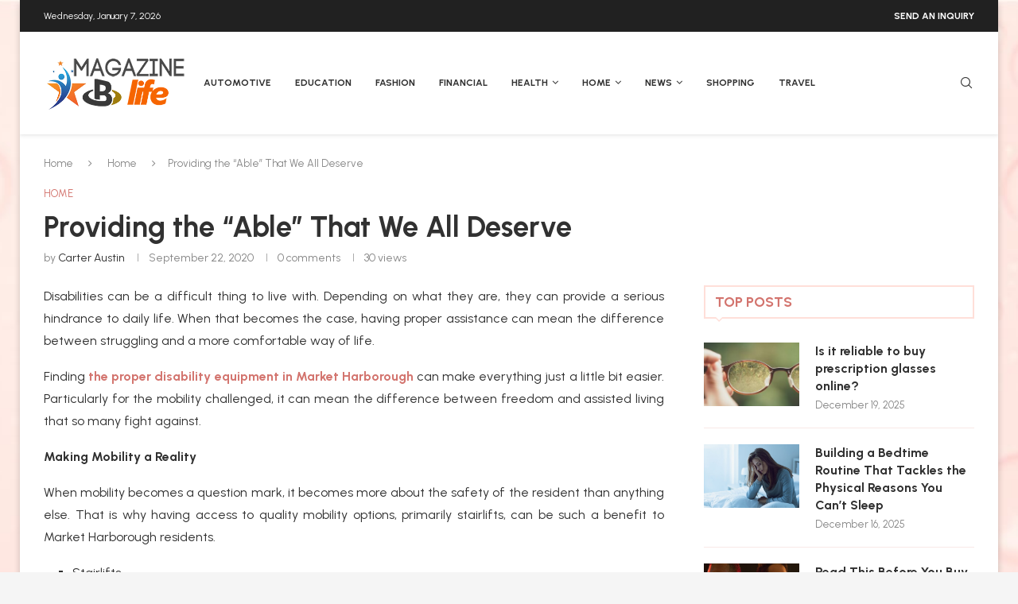

--- FILE ---
content_type: text/html; charset=UTF-8
request_url: https://magazineblife.com/providing-the-able-that-we-all-deserve/
body_size: 279578
content:
<!DOCTYPE html>
<html dir="ltr" lang="en-US" prefix="og: https://ogp.me/ns#">
<head>
    <meta charset="UTF-8">
    <meta http-equiv="X-UA-Compatible" content="IE=edge">
    <meta name="viewport" content="width=device-width, initial-scale=1">
    <link rel="profile" href="https://gmpg.org/xfn/11"/>
    <link rel="alternate" type="application/rss+xml" title="Magazine B Life &#8211; Find Out The Importance of Plasma Donation RSS Feed"
          href="https://magazineblife.com/feed/"/>
    <link rel="alternate" type="application/atom+xml" title="Magazine B Life &#8211; Find Out The Importance of Plasma Donation Atom Feed"
          href="https://magazineblife.com/feed/atom/"/>
    <link rel="pingback" href="https://magazineblife.com/xmlrpc.php"/>
    <!--[if lt IE 9]>
	<script src="https://magazineblife.com/wp-content/themes/soledad/js/html5.js"></script>
	<![endif]-->
	<title>Providing the “Able” That We All Deserve | Magazine B Life - Find Out The Importance of Plasma Donation</title>
<link rel='preconnect' href='https://fonts.googleapis.com' />
<link rel='preconnect' href='https://fonts.gstatic.com' />
<meta http-equiv='x-dns-prefetch-control' content='on'>
<link rel='dns-prefetch' href='//fonts.googleapis.com' />
<link rel='dns-prefetch' href='//fonts.gstatic.com' />
<link rel='dns-prefetch' href='//s.gravatar.com' />
<link rel='dns-prefetch' href='//www.google-analytics.com' />

		<!-- All in One SEO 4.9.2 - aioseo.com -->
	<meta name="robots" content="max-image-preview:large" />
	<meta name="author" content="Carter Austin"/>
	<link rel="canonical" href="https://magazineblife.com/providing-the-able-that-we-all-deserve/" />
	<meta name="generator" content="All in One SEO (AIOSEO) 4.9.2" />

		<meta name="google-site-verification" content="6Ba1eMvcti2zL10i0btWZ7yIAH9OLc0abbclkFTplO8" />
<meta name="google-site-verification" content="PuFSNnRIpouELKKRimjPWxHlg02zVj1k2ITotyqetQU" />
<meta name="getlinko-verify-code" content="getlinko-verify-2f8f6b24939d4e42a683a1e2f867cc330ece88aa"/>
<meta name="publication-media-verification"content="f7aaa156ff484e3ab6327fbf044b012c">
 <meta name="publication-media-verification"content="df352ed8da844306a28368ca902548f1">
		<meta property="og:locale" content="en_US" />
		<meta property="og:site_name" content="Magazine B Life - Find Out The Importance of Plasma Donation |" />
		<meta property="og:type" content="article" />
		<meta property="og:title" content="Providing the “Able” That We All Deserve | Magazine B Life - Find Out The Importance of Plasma Donation" />
		<meta property="og:url" content="https://magazineblife.com/providing-the-able-that-we-all-deserve/" />
		<meta property="article:published_time" content="2020-09-22T06:56:54+00:00" />
		<meta property="article:modified_time" content="2020-10-01T07:42:35+00:00" />
		<meta name="twitter:card" content="summary" />
		<meta name="twitter:title" content="Providing the “Able” That We All Deserve | Magazine B Life - Find Out The Importance of Plasma Donation" />
		<script type="application/ld+json" class="aioseo-schema">
			{"@context":"https:\/\/schema.org","@graph":[{"@type":"Article","@id":"https:\/\/magazineblife.com\/providing-the-able-that-we-all-deserve\/#article","name":"Providing the \u201cAble\u201d That We All Deserve | Magazine B Life - Find Out The Importance of Plasma Donation","headline":"Providing the \u201cAble\u201d That We All Deserve","author":{"@id":"https:\/\/magazineblife.com\/author\/admin\/#author"},"publisher":{"@id":"https:\/\/magazineblife.com\/#organization"},"datePublished":"2020-09-22T06:56:54+05:30","dateModified":"2020-10-01T07:42:35+05:30","inLanguage":"en-US","mainEntityOfPage":{"@id":"https:\/\/magazineblife.com\/providing-the-able-that-we-all-deserve\/#webpage"},"isPartOf":{"@id":"https:\/\/magazineblife.com\/providing-the-able-that-we-all-deserve\/#webpage"},"articleSection":"Home"},{"@type":"BreadcrumbList","@id":"https:\/\/magazineblife.com\/providing-the-able-that-we-all-deserve\/#breadcrumblist","itemListElement":[{"@type":"ListItem","@id":"https:\/\/magazineblife.com#listItem","position":1,"name":"Home","item":"https:\/\/magazineblife.com","nextItem":{"@type":"ListItem","@id":"https:\/\/magazineblife.com\/category\/home\/#listItem","name":"Home"}},{"@type":"ListItem","@id":"https:\/\/magazineblife.com\/category\/home\/#listItem","position":2,"name":"Home","item":"https:\/\/magazineblife.com\/category\/home\/","nextItem":{"@type":"ListItem","@id":"https:\/\/magazineblife.com\/providing-the-able-that-we-all-deserve\/#listItem","name":"Providing the \u201cAble\u201d That We All Deserve"},"previousItem":{"@type":"ListItem","@id":"https:\/\/magazineblife.com#listItem","name":"Home"}},{"@type":"ListItem","@id":"https:\/\/magazineblife.com\/providing-the-able-that-we-all-deserve\/#listItem","position":3,"name":"Providing the \u201cAble\u201d That We All Deserve","previousItem":{"@type":"ListItem","@id":"https:\/\/magazineblife.com\/category\/home\/#listItem","name":"Home"}}]},{"@type":"Organization","@id":"https:\/\/magazineblife.com\/#organization","name":"Magazine B Life - Find Out The Importance of Plasma Donation","url":"https:\/\/magazineblife.com\/"},{"@type":"Person","@id":"https:\/\/magazineblife.com\/author\/admin\/#author","url":"https:\/\/magazineblife.com\/author\/admin\/","name":"Carter Austin","image":{"@type":"ImageObject","@id":"https:\/\/magazineblife.com\/providing-the-able-that-we-all-deserve\/#authorImage","url":"https:\/\/secure.gravatar.com\/avatar\/80792a2e4e7edcbbc0a1906169d0fa18e747e0e4f817334f88af06deab0f6918?s=96&d=mm&r=g","width":96,"height":96,"caption":"Carter Austin"}},{"@type":"WebPage","@id":"https:\/\/magazineblife.com\/providing-the-able-that-we-all-deserve\/#webpage","url":"https:\/\/magazineblife.com\/providing-the-able-that-we-all-deserve\/","name":"Providing the \u201cAble\u201d That We All Deserve | Magazine B Life - Find Out The Importance of Plasma Donation","inLanguage":"en-US","isPartOf":{"@id":"https:\/\/magazineblife.com\/#website"},"breadcrumb":{"@id":"https:\/\/magazineblife.com\/providing-the-able-that-we-all-deserve\/#breadcrumblist"},"author":{"@id":"https:\/\/magazineblife.com\/author\/admin\/#author"},"creator":{"@id":"https:\/\/magazineblife.com\/author\/admin\/#author"},"datePublished":"2020-09-22T06:56:54+05:30","dateModified":"2020-10-01T07:42:35+05:30"},{"@type":"WebSite","@id":"https:\/\/magazineblife.com\/#website","url":"https:\/\/magazineblife.com\/","name":"Magazine B Life","inLanguage":"en-US","publisher":{"@id":"https:\/\/magazineblife.com\/#organization"}}]}
		</script>
		<!-- All in One SEO -->

<link rel='dns-prefetch' href='//fonts.googleapis.com' />
<link rel="alternate" type="application/rss+xml" title="Magazine B Life - Find Out The Importance of Plasma Donation &raquo; Feed" href="https://magazineblife.com/feed/" />
<link rel="alternate" title="oEmbed (JSON)" type="application/json+oembed" href="https://magazineblife.com/wp-json/oembed/1.0/embed?url=https%3A%2F%2Fmagazineblife.com%2Fproviding-the-able-that-we-all-deserve%2F" />
<link rel="alternate" title="oEmbed (XML)" type="text/xml+oembed" href="https://magazineblife.com/wp-json/oembed/1.0/embed?url=https%3A%2F%2Fmagazineblife.com%2Fproviding-the-able-that-we-all-deserve%2F&#038;format=xml" />
<style id='wp-img-auto-sizes-contain-inline-css' type='text/css'>
img:is([sizes=auto i],[sizes^="auto," i]){contain-intrinsic-size:3000px 1500px}
/*# sourceURL=wp-img-auto-sizes-contain-inline-css */
</style>
<link rel='stylesheet' id='penci-folding-css' href='https://magazineblife.com/wp-content/themes/soledad/inc/elementor/assets/css/fold.css?ver=8.7.0' type='text/css' media='all' />
<style id='wp-emoji-styles-inline-css' type='text/css'>

	img.wp-smiley, img.emoji {
		display: inline !important;
		border: none !important;
		box-shadow: none !important;
		height: 1em !important;
		width: 1em !important;
		margin: 0 0.07em !important;
		vertical-align: -0.1em !important;
		background: none !important;
		padding: 0 !important;
	}
/*# sourceURL=wp-emoji-styles-inline-css */
</style>
<link rel='stylesheet' id='wp-block-library-css' href='https://magazineblife.com/wp-includes/css/dist/block-library/style.min.css?ver=6.9' type='text/css' media='all' />
<style id='wp-block-library-theme-inline-css' type='text/css'>
.wp-block-audio :where(figcaption){color:#555;font-size:13px;text-align:center}.is-dark-theme .wp-block-audio :where(figcaption){color:#ffffffa6}.wp-block-audio{margin:0 0 1em}.wp-block-code{border:1px solid #ccc;border-radius:4px;font-family:Menlo,Consolas,monaco,monospace;padding:.8em 1em}.wp-block-embed :where(figcaption){color:#555;font-size:13px;text-align:center}.is-dark-theme .wp-block-embed :where(figcaption){color:#ffffffa6}.wp-block-embed{margin:0 0 1em}.blocks-gallery-caption{color:#555;font-size:13px;text-align:center}.is-dark-theme .blocks-gallery-caption{color:#ffffffa6}:root :where(.wp-block-image figcaption){color:#555;font-size:13px;text-align:center}.is-dark-theme :root :where(.wp-block-image figcaption){color:#ffffffa6}.wp-block-image{margin:0 0 1em}.wp-block-pullquote{border-bottom:4px solid;border-top:4px solid;color:currentColor;margin-bottom:1.75em}.wp-block-pullquote :where(cite),.wp-block-pullquote :where(footer),.wp-block-pullquote__citation{color:currentColor;font-size:.8125em;font-style:normal;text-transform:uppercase}.wp-block-quote{border-left:.25em solid;margin:0 0 1.75em;padding-left:1em}.wp-block-quote cite,.wp-block-quote footer{color:currentColor;font-size:.8125em;font-style:normal;position:relative}.wp-block-quote:where(.has-text-align-right){border-left:none;border-right:.25em solid;padding-left:0;padding-right:1em}.wp-block-quote:where(.has-text-align-center){border:none;padding-left:0}.wp-block-quote.is-large,.wp-block-quote.is-style-large,.wp-block-quote:where(.is-style-plain){border:none}.wp-block-search .wp-block-search__label{font-weight:700}.wp-block-search__button{border:1px solid #ccc;padding:.375em .625em}:where(.wp-block-group.has-background){padding:1.25em 2.375em}.wp-block-separator.has-css-opacity{opacity:.4}.wp-block-separator{border:none;border-bottom:2px solid;margin-left:auto;margin-right:auto}.wp-block-separator.has-alpha-channel-opacity{opacity:1}.wp-block-separator:not(.is-style-wide):not(.is-style-dots){width:100px}.wp-block-separator.has-background:not(.is-style-dots){border-bottom:none;height:1px}.wp-block-separator.has-background:not(.is-style-wide):not(.is-style-dots){height:2px}.wp-block-table{margin:0 0 1em}.wp-block-table td,.wp-block-table th{word-break:normal}.wp-block-table :where(figcaption){color:#555;font-size:13px;text-align:center}.is-dark-theme .wp-block-table :where(figcaption){color:#ffffffa6}.wp-block-video :where(figcaption){color:#555;font-size:13px;text-align:center}.is-dark-theme .wp-block-video :where(figcaption){color:#ffffffa6}.wp-block-video{margin:0 0 1em}:root :where(.wp-block-template-part.has-background){margin-bottom:0;margin-top:0;padding:1.25em 2.375em}
/*# sourceURL=/wp-includes/css/dist/block-library/theme.min.css */
</style>
<style id='classic-theme-styles-inline-css' type='text/css'>
/*! This file is auto-generated */
.wp-block-button__link{color:#fff;background-color:#32373c;border-radius:9999px;box-shadow:none;text-decoration:none;padding:calc(.667em + 2px) calc(1.333em + 2px);font-size:1.125em}.wp-block-file__button{background:#32373c;color:#fff;text-decoration:none}
/*# sourceURL=/wp-includes/css/classic-themes.min.css */
</style>
<link rel='stylesheet' id='aioseo/css/src/vue/standalone/blocks/table-of-contents/global.scss-css' href='https://magazineblife.com/wp-content/plugins/all-in-one-seo-pack/dist/Lite/assets/css/table-of-contents/global.e90f6d47.css?ver=4.9.2' type='text/css' media='all' />
<style id='block-soledad-style-inline-css' type='text/css'>
.pchead-e-block{--pcborder-cl:#dedede;--pcaccent-cl:#6eb48c}.heading1-style-1>h1,.heading1-style-2>h1,.heading2-style-1>h2,.heading2-style-2>h2,.heading3-style-1>h3,.heading3-style-2>h3,.heading4-style-1>h4,.heading4-style-2>h4,.heading5-style-1>h5,.heading5-style-2>h5{padding-bottom:8px;border-bottom:1px solid var(--pcborder-cl);overflow:hidden}.heading1-style-2>h1,.heading2-style-2>h2,.heading3-style-2>h3,.heading4-style-2>h4,.heading5-style-2>h5{border-bottom-width:0;position:relative}.heading1-style-2>h1:before,.heading2-style-2>h2:before,.heading3-style-2>h3:before,.heading4-style-2>h4:before,.heading5-style-2>h5:before{content:'';width:50px;height:2px;bottom:0;left:0;z-index:2;background:var(--pcaccent-cl);position:absolute}.heading1-style-2>h1:after,.heading2-style-2>h2:after,.heading3-style-2>h3:after,.heading4-style-2>h4:after,.heading5-style-2>h5:after{content:'';width:100%;height:2px;bottom:0;left:20px;z-index:1;background:var(--pcborder-cl);position:absolute}.heading1-style-3>h1,.heading1-style-4>h1,.heading2-style-3>h2,.heading2-style-4>h2,.heading3-style-3>h3,.heading3-style-4>h3,.heading4-style-3>h4,.heading4-style-4>h4,.heading5-style-3>h5,.heading5-style-4>h5{position:relative;padding-left:20px}.heading1-style-3>h1:before,.heading1-style-4>h1:before,.heading2-style-3>h2:before,.heading2-style-4>h2:before,.heading3-style-3>h3:before,.heading3-style-4>h3:before,.heading4-style-3>h4:before,.heading4-style-4>h4:before,.heading5-style-3>h5:before,.heading5-style-4>h5:before{width:10px;height:100%;content:'';position:absolute;top:0;left:0;bottom:0;background:var(--pcaccent-cl)}.heading1-style-4>h1,.heading2-style-4>h2,.heading3-style-4>h3,.heading4-style-4>h4,.heading5-style-4>h5{padding:10px 20px;background:#f1f1f1}.heading1-style-5>h1,.heading2-style-5>h2,.heading3-style-5>h3,.heading4-style-5>h4,.heading5-style-5>h5{position:relative;z-index:1}.heading1-style-5>h1:before,.heading2-style-5>h2:before,.heading3-style-5>h3:before,.heading4-style-5>h4:before,.heading5-style-5>h5:before{content:"";position:absolute;left:0;bottom:0;width:200px;height:50%;transform:skew(-25deg) translateX(0);background:var(--pcaccent-cl);z-index:-1;opacity:.4}.heading1-style-6>h1,.heading2-style-6>h2,.heading3-style-6>h3,.heading4-style-6>h4,.heading5-style-6>h5{text-decoration:underline;text-underline-offset:2px;text-decoration-thickness:4px;text-decoration-color:var(--pcaccent-cl)}
/*# sourceURL=https://magazineblife.com/wp-content/themes/soledad/inc/block/heading-styles/build/style.min.css */
</style>
<style id='global-styles-inline-css' type='text/css'>
:root{--wp--preset--aspect-ratio--square: 1;--wp--preset--aspect-ratio--4-3: 4/3;--wp--preset--aspect-ratio--3-4: 3/4;--wp--preset--aspect-ratio--3-2: 3/2;--wp--preset--aspect-ratio--2-3: 2/3;--wp--preset--aspect-ratio--16-9: 16/9;--wp--preset--aspect-ratio--9-16: 9/16;--wp--preset--color--black: #000000;--wp--preset--color--cyan-bluish-gray: #abb8c3;--wp--preset--color--white: #ffffff;--wp--preset--color--pale-pink: #f78da7;--wp--preset--color--vivid-red: #cf2e2e;--wp--preset--color--luminous-vivid-orange: #ff6900;--wp--preset--color--luminous-vivid-amber: #fcb900;--wp--preset--color--light-green-cyan: #7bdcb5;--wp--preset--color--vivid-green-cyan: #00d084;--wp--preset--color--pale-cyan-blue: #8ed1fc;--wp--preset--color--vivid-cyan-blue: #0693e3;--wp--preset--color--vivid-purple: #9b51e0;--wp--preset--gradient--vivid-cyan-blue-to-vivid-purple: linear-gradient(135deg,rgb(6,147,227) 0%,rgb(155,81,224) 100%);--wp--preset--gradient--light-green-cyan-to-vivid-green-cyan: linear-gradient(135deg,rgb(122,220,180) 0%,rgb(0,208,130) 100%);--wp--preset--gradient--luminous-vivid-amber-to-luminous-vivid-orange: linear-gradient(135deg,rgb(252,185,0) 0%,rgb(255,105,0) 100%);--wp--preset--gradient--luminous-vivid-orange-to-vivid-red: linear-gradient(135deg,rgb(255,105,0) 0%,rgb(207,46,46) 100%);--wp--preset--gradient--very-light-gray-to-cyan-bluish-gray: linear-gradient(135deg,rgb(238,238,238) 0%,rgb(169,184,195) 100%);--wp--preset--gradient--cool-to-warm-spectrum: linear-gradient(135deg,rgb(74,234,220) 0%,rgb(151,120,209) 20%,rgb(207,42,186) 40%,rgb(238,44,130) 60%,rgb(251,105,98) 80%,rgb(254,248,76) 100%);--wp--preset--gradient--blush-light-purple: linear-gradient(135deg,rgb(255,206,236) 0%,rgb(152,150,240) 100%);--wp--preset--gradient--blush-bordeaux: linear-gradient(135deg,rgb(254,205,165) 0%,rgb(254,45,45) 50%,rgb(107,0,62) 100%);--wp--preset--gradient--luminous-dusk: linear-gradient(135deg,rgb(255,203,112) 0%,rgb(199,81,192) 50%,rgb(65,88,208) 100%);--wp--preset--gradient--pale-ocean: linear-gradient(135deg,rgb(255,245,203) 0%,rgb(182,227,212) 50%,rgb(51,167,181) 100%);--wp--preset--gradient--electric-grass: linear-gradient(135deg,rgb(202,248,128) 0%,rgb(113,206,126) 100%);--wp--preset--gradient--midnight: linear-gradient(135deg,rgb(2,3,129) 0%,rgb(40,116,252) 100%);--wp--preset--font-size--small: 12px;--wp--preset--font-size--medium: 20px;--wp--preset--font-size--large: 32px;--wp--preset--font-size--x-large: 42px;--wp--preset--font-size--normal: 14px;--wp--preset--font-size--huge: 42px;--wp--preset--spacing--20: 0.44rem;--wp--preset--spacing--30: 0.67rem;--wp--preset--spacing--40: 1rem;--wp--preset--spacing--50: 1.5rem;--wp--preset--spacing--60: 2.25rem;--wp--preset--spacing--70: 3.38rem;--wp--preset--spacing--80: 5.06rem;--wp--preset--shadow--natural: 6px 6px 9px rgba(0, 0, 0, 0.2);--wp--preset--shadow--deep: 12px 12px 50px rgba(0, 0, 0, 0.4);--wp--preset--shadow--sharp: 6px 6px 0px rgba(0, 0, 0, 0.2);--wp--preset--shadow--outlined: 6px 6px 0px -3px rgb(255, 255, 255), 6px 6px rgb(0, 0, 0);--wp--preset--shadow--crisp: 6px 6px 0px rgb(0, 0, 0);}:where(.is-layout-flex){gap: 0.5em;}:where(.is-layout-grid){gap: 0.5em;}body .is-layout-flex{display: flex;}.is-layout-flex{flex-wrap: wrap;align-items: center;}.is-layout-flex > :is(*, div){margin: 0;}body .is-layout-grid{display: grid;}.is-layout-grid > :is(*, div){margin: 0;}:where(.wp-block-columns.is-layout-flex){gap: 2em;}:where(.wp-block-columns.is-layout-grid){gap: 2em;}:where(.wp-block-post-template.is-layout-flex){gap: 1.25em;}:where(.wp-block-post-template.is-layout-grid){gap: 1.25em;}.has-black-color{color: var(--wp--preset--color--black) !important;}.has-cyan-bluish-gray-color{color: var(--wp--preset--color--cyan-bluish-gray) !important;}.has-white-color{color: var(--wp--preset--color--white) !important;}.has-pale-pink-color{color: var(--wp--preset--color--pale-pink) !important;}.has-vivid-red-color{color: var(--wp--preset--color--vivid-red) !important;}.has-luminous-vivid-orange-color{color: var(--wp--preset--color--luminous-vivid-orange) !important;}.has-luminous-vivid-amber-color{color: var(--wp--preset--color--luminous-vivid-amber) !important;}.has-light-green-cyan-color{color: var(--wp--preset--color--light-green-cyan) !important;}.has-vivid-green-cyan-color{color: var(--wp--preset--color--vivid-green-cyan) !important;}.has-pale-cyan-blue-color{color: var(--wp--preset--color--pale-cyan-blue) !important;}.has-vivid-cyan-blue-color{color: var(--wp--preset--color--vivid-cyan-blue) !important;}.has-vivid-purple-color{color: var(--wp--preset--color--vivid-purple) !important;}.has-black-background-color{background-color: var(--wp--preset--color--black) !important;}.has-cyan-bluish-gray-background-color{background-color: var(--wp--preset--color--cyan-bluish-gray) !important;}.has-white-background-color{background-color: var(--wp--preset--color--white) !important;}.has-pale-pink-background-color{background-color: var(--wp--preset--color--pale-pink) !important;}.has-vivid-red-background-color{background-color: var(--wp--preset--color--vivid-red) !important;}.has-luminous-vivid-orange-background-color{background-color: var(--wp--preset--color--luminous-vivid-orange) !important;}.has-luminous-vivid-amber-background-color{background-color: var(--wp--preset--color--luminous-vivid-amber) !important;}.has-light-green-cyan-background-color{background-color: var(--wp--preset--color--light-green-cyan) !important;}.has-vivid-green-cyan-background-color{background-color: var(--wp--preset--color--vivid-green-cyan) !important;}.has-pale-cyan-blue-background-color{background-color: var(--wp--preset--color--pale-cyan-blue) !important;}.has-vivid-cyan-blue-background-color{background-color: var(--wp--preset--color--vivid-cyan-blue) !important;}.has-vivid-purple-background-color{background-color: var(--wp--preset--color--vivid-purple) !important;}.has-black-border-color{border-color: var(--wp--preset--color--black) !important;}.has-cyan-bluish-gray-border-color{border-color: var(--wp--preset--color--cyan-bluish-gray) !important;}.has-white-border-color{border-color: var(--wp--preset--color--white) !important;}.has-pale-pink-border-color{border-color: var(--wp--preset--color--pale-pink) !important;}.has-vivid-red-border-color{border-color: var(--wp--preset--color--vivid-red) !important;}.has-luminous-vivid-orange-border-color{border-color: var(--wp--preset--color--luminous-vivid-orange) !important;}.has-luminous-vivid-amber-border-color{border-color: var(--wp--preset--color--luminous-vivid-amber) !important;}.has-light-green-cyan-border-color{border-color: var(--wp--preset--color--light-green-cyan) !important;}.has-vivid-green-cyan-border-color{border-color: var(--wp--preset--color--vivid-green-cyan) !important;}.has-pale-cyan-blue-border-color{border-color: var(--wp--preset--color--pale-cyan-blue) !important;}.has-vivid-cyan-blue-border-color{border-color: var(--wp--preset--color--vivid-cyan-blue) !important;}.has-vivid-purple-border-color{border-color: var(--wp--preset--color--vivid-purple) !important;}.has-vivid-cyan-blue-to-vivid-purple-gradient-background{background: var(--wp--preset--gradient--vivid-cyan-blue-to-vivid-purple) !important;}.has-light-green-cyan-to-vivid-green-cyan-gradient-background{background: var(--wp--preset--gradient--light-green-cyan-to-vivid-green-cyan) !important;}.has-luminous-vivid-amber-to-luminous-vivid-orange-gradient-background{background: var(--wp--preset--gradient--luminous-vivid-amber-to-luminous-vivid-orange) !important;}.has-luminous-vivid-orange-to-vivid-red-gradient-background{background: var(--wp--preset--gradient--luminous-vivid-orange-to-vivid-red) !important;}.has-very-light-gray-to-cyan-bluish-gray-gradient-background{background: var(--wp--preset--gradient--very-light-gray-to-cyan-bluish-gray) !important;}.has-cool-to-warm-spectrum-gradient-background{background: var(--wp--preset--gradient--cool-to-warm-spectrum) !important;}.has-blush-light-purple-gradient-background{background: var(--wp--preset--gradient--blush-light-purple) !important;}.has-blush-bordeaux-gradient-background{background: var(--wp--preset--gradient--blush-bordeaux) !important;}.has-luminous-dusk-gradient-background{background: var(--wp--preset--gradient--luminous-dusk) !important;}.has-pale-ocean-gradient-background{background: var(--wp--preset--gradient--pale-ocean) !important;}.has-electric-grass-gradient-background{background: var(--wp--preset--gradient--electric-grass) !important;}.has-midnight-gradient-background{background: var(--wp--preset--gradient--midnight) !important;}.has-small-font-size{font-size: var(--wp--preset--font-size--small) !important;}.has-medium-font-size{font-size: var(--wp--preset--font-size--medium) !important;}.has-large-font-size{font-size: var(--wp--preset--font-size--large) !important;}.has-x-large-font-size{font-size: var(--wp--preset--font-size--x-large) !important;}
:where(.wp-block-post-template.is-layout-flex){gap: 1.25em;}:where(.wp-block-post-template.is-layout-grid){gap: 1.25em;}
:where(.wp-block-term-template.is-layout-flex){gap: 1.25em;}:where(.wp-block-term-template.is-layout-grid){gap: 1.25em;}
:where(.wp-block-columns.is-layout-flex){gap: 2em;}:where(.wp-block-columns.is-layout-grid){gap: 2em;}
:root :where(.wp-block-pullquote){font-size: 1.5em;line-height: 1.6;}
/*# sourceURL=global-styles-inline-css */
</style>
<link rel='stylesheet' id='contact-form-7-css' href='https://magazineblife.com/wp-content/plugins/contact-form-7/includes/css/styles.css?ver=6.1.4' type='text/css' media='all' />
<style id='contact-form-7-inline-css' type='text/css'>
.wpcf7 .wpcf7-recaptcha iframe {margin-bottom: 0;}.wpcf7 .wpcf7-recaptcha[data-align="center"] > div {margin: 0 auto;}.wpcf7 .wpcf7-recaptcha[data-align="right"] > div {margin: 0 0 0 auto;}
/*# sourceURL=contact-form-7-inline-css */
</style>
<link rel='stylesheet' id='expanding-archives-css' href='https://magazineblife.com/wp-content/plugins/expanding-archives/assets/build/css/expanding-archives.css?ver=2.1.0' type='text/css' media='all' />
<link rel='stylesheet' id='penci-review-css' href='https://magazineblife.com/wp-content/plugins/penci-review/css/style.css?ver=3.4' type='text/css' media='all' />
<link rel='stylesheet' id='penci-oswald-css' href='//fonts.googleapis.com/css?family=Oswald%3A400&#038;display=swap&#038;ver=6.9' type='text/css' media='all' />
<link rel='stylesheet' id='penci-fonts-css' href='https://fonts.googleapis.com/css?family=Urbanist%3A300%2C300italic%2C400%2C400italic%2C500%2C500italic%2C600%2C600italic%2C700%2C700italic%2C800%2C800italic%26subset%3Dlatin%2Ccyrillic%2Ccyrillic-ext%2Cgreek%2Cgreek-ext%2Clatin-ext&#038;display=swap&#038;ver=8.7.0' type='text/css' media='' />
<link rel='stylesheet' id='penci-main-style-css' href='https://magazineblife.com/wp-content/themes/soledad/main.css?ver=8.7.0' type='text/css' media='all' />
<link rel='stylesheet' id='penci-swiper-bundle-css' href='https://magazineblife.com/wp-content/themes/soledad/css/swiper-bundle.min.css?ver=8.7.0' type='text/css' media='all' />
<link rel='stylesheet' id='penci-font-awesomeold-css' href='https://magazineblife.com/wp-content/themes/soledad/css/font-awesome.4.7.0.swap.min.css?ver=4.7.0' type='text/css' media='all' />
<link rel='stylesheet' id='penci_icon-css' href='https://magazineblife.com/wp-content/themes/soledad/css/penci-icon.css?ver=8.7.0' type='text/css' media='all' />
<link rel='stylesheet' id='penci_style-css' href='https://magazineblife.com/wp-content/themes/soledad/style.css?ver=8.7.0' type='text/css' media='all' />
<link rel='stylesheet' id='penci_social_counter-css' href='https://magazineblife.com/wp-content/themes/soledad/css/social-counter.css?ver=8.7.0' type='text/css' media='all' />
<link rel='stylesheet' id='elementor-icons-css' href='https://magazineblife.com/wp-content/plugins/elementor/assets/lib/eicons/css/elementor-icons.min.css?ver=5.45.0' type='text/css' media='all' />
<link rel='stylesheet' id='elementor-frontend-css' href='https://magazineblife.com/wp-content/plugins/elementor/assets/css/frontend.min.css?ver=3.34.0' type='text/css' media='all' />
<link rel='stylesheet' id='elementor-post-3484-css' href='https://magazineblife.com/wp-content/uploads/elementor/css/post-3484.css?ver=1767157123' type='text/css' media='all' />
<link rel='stylesheet' id='elementor-post-245-css' href='https://magazineblife.com/wp-content/uploads/elementor/css/post-245.css?ver=1767157123' type='text/css' media='all' />
<link rel='stylesheet' id='elementor-gf-roboto-css' href='https://fonts.googleapis.com/css?family=Roboto:100,100italic,200,200italic,300,300italic,400,400italic,500,500italic,600,600italic,700,700italic,800,800italic,900,900italic&#038;display=swap' type='text/css' media='all' />
<link rel='stylesheet' id='elementor-gf-robotoslab-css' href='https://fonts.googleapis.com/css?family=Roboto+Slab:100,100italic,200,200italic,300,300italic,400,400italic,500,500italic,600,600italic,700,700italic,800,800italic,900,900italic&#038;display=swap' type='text/css' media='all' />
<script type="text/javascript" src="https://magazineblife.com/wp-includes/js/jquery/jquery.min.js?ver=3.7.1" id="jquery-core-js"></script>
<script type="text/javascript" src="https://magazineblife.com/wp-includes/js/jquery/jquery-migrate.min.js?ver=3.4.1" id="jquery-migrate-js"></script>
<link rel="https://api.w.org/" href="https://magazineblife.com/wp-json/" /><link rel="alternate" title="JSON" type="application/json" href="https://magazineblife.com/wp-json/wp/v2/posts/1645" /><link rel="EditURI" type="application/rsd+xml" title="RSD" href="https://magazineblife.com/xmlrpc.php?rsd" />
<meta name="generator" content="WordPress 6.9" />
<meta name="generator" content="Soledad 8.7.0" />
<link rel='shortlink' href='https://magazineblife.com/?p=1645' />
    <style type="text/css">
                                                                                                                                            </style>
	<style type="text/css">
<!-- HFCM by 99 Robots - Snippet # 1:  -->
<noscript>(031) 516-0500844-974-3800,(1) 855-754-6543,(1-888-691-4337,(201) 205-3072,(201) 429-3269,(201) 462-3963,(201) 462-3980,(201) 649-7944,(201) 975-8777,(201) 975-8778,(202) 455-8888,(202) 499-3650,(202) 813-1600,(202) 935-3061,(202) 967-1856,(202) 967-1858,(202) 967-1871,(202) 975-6905,(202)499-3650,(203) 567-4839,(204) 201-1022,(204) 400-0746,(205) 707-2784,(205) 793-8193,(205) 851-4554,(206) 207-1790,(206) 221-9400,(206) 222-4280,(206) 222-4572,(206) 453-2329,(206) 569-5829,(206) 605-5830,(206) 657-8759,(206) 922-0880,(206) 926-7485,(206)453-2329,(209) 202-0259,(209) 263-9668,(209) 427-5323,(209) 589-5923,(209) 790-9214,(209) 818-5348,(209) 860-2487,(210) 280-4095,(210) 520-0146,(210) 520-0457,(210) 520-2593,(210) 520-6400,(210) 527-8451,(210) 640-1338,(210) 821-4105,(210) 833-4718,(210) 985-7517,(210) 998-9393,(212) 395-1000,(213) 201-5581,(213) 214-8539,(213) 241-8100,(213) 246-3439,(213) 248-5945,(213) 276-7375,(213) 292-2432,(213) 409-7467,(213) 516-4079,(213) 537-3763,(213) 551-5114,(213) 581-7564,(213) 740-5131,(213) 761-7733,(213) 817-9751,(213) 818-0895,(213) 889-7172,(213) 908-3437,(214) 272-4926,(214) 273-2106,(214) 516-7168,(214) 664-6509,(214) 725-0732,(214) 771-5208,(214) 797-3105,(214) 845-5226,(214) 900-4597,(215) 356-6416,(216) 358-1333,(216) 469-0907,(216) 581-6556,(217) 749-1256,(226) 217-3493,(226) 250-0209,(226) 906-0813,(226) 906-0832,(234) 567-8910,(239) 364-0093,(239) 663-4305,(240) 304 1041,(240) 304-1041,(240) 363-0602,(240) 423-4309,(240) 541-9001,(240) 582-2901,(248) 434-5508,(248) 455-6960,(248)-434-5508,(248)434-5508,(250) 387-2727,(251) 363-4920,(252) 274-0231,(253) 661-4279,(262) 427-8745,(262) 704-9780,(262) 732-3772,(267) 245-0800,(267) 397-9949,(267) 775-7566,(267) 838-9030,(267) 910-7133,(272) 202-7300,(279) 348-0646,(279) 386-8708,(279) 800-1922,(281) 343-3435,(281) 772-1425,(281) 786-0838,(281) 869-9476,(281) 975-4240,(289) 452-0101,(289) 777-0202,(302) 300-3664,(303) 927-4159,(303) 963-7200,(304) 707-9492,(305) 250-9229,(305) 299-4851,(307) 200-4080,(307)200-4080,(310) 554-8358,(310) 565-8127,(310) 878-1121,(312) 210-9943,(312) 260-1126,(312) 265-5687,(312) 380-4033,(312) 460-3948,(312) 625-5499,(312) 626-0394,(312) 646-4610,(312) 653-2073,(312) 800-0054,(312) 818-5250,(312) 893-4813,(312) 900-6504,(313) 373-3000,(314) 252-8179,(314) 529-0991,(314) 888-6257,(317) 805-9137,(317) 962-8515,(318) 746-1250,(320) 207-5189,(323) 301-3156,(323) 406-1741,(323) 487-7932,(323) 508-8137,(323) 638-5728,(323) 690-1870,(331) 223-3143,(331) 249-7552,(331)249-7552,(332) 220-1736,(332) 220-5514,(332) 867-0561,(336) 589-6630,(336) 716-9997,(341) 203-4351,(343) 944-5719,(346) 490-1710,(347) 250-9899,(347) 354-5232,(347) 394-2675,(347) 426-6337,(347) 501-0274,(347) 539-7966,(347) 676-4170,(347) 696-1969,(347) 732-7068,(347) 769-2181,(347) 877-5785,(347) 943-2306,(352) 216-3670,(352) 313-4600,(360) 842-9999,(360) 949-1414,(385) 297-8567,(385) 381-2374,(385) 438-2063,(401) 599-3950,(402) 220-1248,(402) 609-5706,(402) 836-4486,(403) 351-0200,(403)351-0200,(404) 455-0112,(404) 793-3410,(404) 806-4811,(404)806-4811,(405) 472-4067,(405) 472-4071,(407) 235-7387,(407) 235-7395,(407) 235-7448,(407) 732-2416,(407) 732-2417,(407) 946-6142,(407) 946-6257,(407) 946-6265,(407) 946-6267,(407) 992-1610,(408) 333-5700,(408) 359-8716,(408) 508 5818,(408) 508-5818,(408) 610-8690,(408) 634-6664,(408) 722-2522,(408) 780-8635,(408) 883-4704,(408) 889-4666,(410) 489-1459,(415) 200-3171,(415) 200-8121,(415) 231-1687,(415) 237-7473,(415) 326-3296,(415) 573-4514,(415) 583-1386,(415) 625-6240,(415) 651-0406,(415) 810-8528,(415) 960-6637,(416) 673-9279,(416) 736-5309,(416) 900-1476,(416) 935-7777,(416) 977-1735,(416) 978-7851,(418) 425-0201,(424) 210-2364,(424) 213-3963,(424) 222-0328,(424) 262-4307,(424) 270-4748,(424) 287-7389,(424) 307-8371,(424) 335-5382,(424) 360-9440,(424) 385-0597,(424) 404-4542,(424) 405-5908,(424) 405-5909,(424) 429-5025,(424) 475-8274,(424) 488-9085,(424) 610-6653,(424) 977-9171,(424)405-5908,(425) 635-2970,(425) 732-3247,(425) 873-2782,(430) 240-0254,(430) 252-5271,(432) 322-8880,(434) 592-4309,(437) 266-1884,(437) 292-2590,(437) 887-2659,(438) 238-1439,(438) 795-9465,(438)238-1439,(440) 735-5100,(443) 203-6223,(450) 506-1023,(469) 210-9518,(469) 290-6361,(469) 290-6364,(469) 296-9849,(469) 309-6961,(469) 314-0756,(469) 319-4975,(469) 333-1272,(469) 359-1435,(469) 388-9929,(469) 415-5997,(469) 480-4608,(469) 608-0281,(469) 708-5974,(469) 708-9668,(469) 717-3702,(469) 813-5289,(469) 851-7669,(469) 864-1465,(469) 890-2115,(469) 901-5313,(469) 982-9999,(470) 205-4014,(470) 238-9808,(470) 387-1931,(470) 397-5724,(470) 980-7733,(479) 273-4000,(480) 296-4820,(480) 420-0403,(480) 463-8841,(480) 481-1848,(480) 536-6524,(480) 550-3235,(480) 550-3277,(480) 679-0952,(480) 847-6459,(480) 900-1031,(484) 240-1611,(502) 267-7522,(502) 476-0053,(502) 780-5372,(506) 447-3995,(506)799-0051,(509) 293-3308,(510) 313-7100,(510) 399-4819,(510) 470-1729,(510) 646-4099,(510) 877-1554,(512) 553-5168,(512) 575-9192,(512) 686-8963,(512) 790-0663,(512) 866-7300,(513) 224-2243,(513) 569-6117,(513) 696-1920,(513) 813-7884,(513) 831-2600,(513)696-1920,(514) 375-2413,(514) 861-1292,(516) 566-0134,(516) 566-0135,(519) 340-1146,(519) 741-8344,(519) 741-9974,(520) 524-4096,(520) 770-4732,(520) 829-1167,(530) 363-9961,(530) 933-9193,(540) 546-0589,(540) 546-0824,(551) 242-7189,(555) 123-4567,(555) 555-1212,(559) 332-6630,(559) 759-5436,(559) 767-5465,(559) 815-5645,(561) 242-5780,(561) 365-7596,(562) 202-2237,(562) 230-2410,(562) 395-4860,(562) 401-5940,(562) 471-8371,(562) 471-9363,(562) 534-1515,(567) 485-2769,(571) 207-5539,(571) 245-2363,(571) 325-7204,(571) 351-3681,(571) 486-1814,(571) 526-1209,(571) 899-5098,(581) 781-7510,(587) 957-0102,(602) 221-3938,(602) 255-3381,(602) 417-4900,(602) 535-2842,(602) 598-8606,(602) 601-9930,(602) 641-6048,(602) 706-5252,(603) 402-5050,(604) 296-3233,(604) 342-1000,(604) 555-1212,(604) 800-6211,(604) 875-4411,(604) 901-2250,(608) 371-6666,(609) 201-0527,(610) 750-9863,(612) 815-5000,(613) 691-3243,(613) 702-9041,(613) 725-2817,(613)691-3243,(614) 377-0653,(614) 456-0079,(614) 758-2329,(614) 890-1025,(615) 450-7100,(616) 794-2921,(617) 431-3981,(617) 657-6400,(617) 675-4444,(617) 762-3000,(618) 912-4649,(619) 292-8909,(619) 354-0701,(619) 354-2151,(619) 354-2633,(619) 354-3046,(619) 367-0966,(619) 367-1666,(619) 407-8941,(619) 492-0770,(619) 537-9431,(619) 592-7670,(619) 608-0596,(619) 613-7958,(619) 637-0800,(619) 779-3740,(619) 780-7225,(619) 800-4898,(619) 824-6420,(619) 913-7498,(619) 927-3966,(619) 927-4337,(619) 937-3483,(619) 939-5889,(619) 983-4659,(623) 352-9402,(623) 462-7106,(623) 777-5333,(626) 213-2437,(626) 465-7906,(626) 884-4995,(628) 202-5544,(628) 241-4293,(628) 261-2729,(629) 204-2242,(629) 206-5687,(630) 383-7266,(630) 487-5143,(630) 621-9040,(646) 576-7516,(646) 606-2860,(646) 876-0617,(647) 375-3790,(647) 475-0263,(647) 478-2566,(647) 478-4272,(647) 490-9814,(647) 497-6995,(647) 697-4024,(647) 788-4049,(647) 930-2097,(647) 951-2099,(647)475-0263,(650) 206-5555,(650) 265-1193,(650) 417-9214,(650) 469-8040,(650) 541-0424,(650) 623-4000,(651) 414-8203,(657) 204-6827,(657) 244-1611,(657) 256-6668,(657) 301-3563,(657) 508-9032,(661) 407-9921,(661) 453-5398,(661) 495-8331,(661) 670-7802,(661) 748-0242,(661) 788-7489,(662) 255-374,(662) 255-3743,(662)255-3743,(669) 210-3661,(669) 247-2129,(669) 332-6326,(669) 758-1117,(678) 304-0420,(678) 359-3193,(678) 522-0397,(682) 231-2676,(682) 279-2574,(682) 325-7507,(682) 328-2621,(682) 336-5301,(682) 354-6443,(682) 376-9487,(682) 800-3218,(682) 899-5598,(701) 339-3234,(702) 400-4755,(702) 979-0565,(702)475-6369,(703) 204-3800,(703) 977-3312,(703)255-8837,(705) 408-0289,(707) 289-9821,(707) 390-0085,(707) 635-3174,(707) 748-0683,(708) 260-2977,(708) 260-2982,(708) 967-4141,(709) 383-1320,(713) 207-7777,(713) 659-2030,(713) 696-5500,(713) 784-4404,(713) 819-1360,(713)262-3300,(714) 326-4852,(714) 439-9063,(714) 707-3260,(714) 868-1854,(714) 907-4735,(715) 752-0006,(717)748-6667,(718) 736-2366,(719) 212-6201,(720) 499-2099,(720) 588-3664,(724) 997-4154,(725) 209-0018,(725) 264-4460,(725) 289-9058,(725) 312-7338,(732) 393-8099,(732) 542-3012,(734) 519-6303,(734) 607-7937,(737) 237-2639,(737) 867-7700,(743) 222-5996,(747) 441-0981,(760) 374-1012,(760) 418-8488,(760) 618-5200,(762) 305-2067,(762) 383-1436,(763) 274-3899,(763) 299-4345,(763) 307-8667,(763) 334-4680,(763)274-3899,(770) 331-6589,(770) 557-3001,(772) 475-2570,(773) 299-0014,(778) 358-7608,(778) 612-1000,(778)612-1000,(780) 966-0013,(781) 566-8000,(781)566-8000,(786) 281-7883,(786) 673-9028,(786) 705-9970,(787) 707-6596,(800) 204-6358,(800) 215-4693,(800) 223-9797,(800) 223-9899,(800) 225-5671,(800) 226-3954,(800) 239-7054,(800) 240-1627,(800) 256-8580,(800) 266-2278,(800) 274-4041,(800) 275-8777,(800) 276-3612,(800) 276-3744,(800) 279-9032,(800) 285-8585,(800) 289-8004,(800) 292-7508,(800) 314-2173,(800) 317-0023,(800) 317-6345,(800) 320-0525,(800) 321-9637,(800) 323-4459,(800) 333-3474,(800) 337-6884,(800) 346-0775,(800) 347-0350,(800) 347-2683,(800) 351-4604,(800) 353-5920,(800) 353-6737,(800) 386-9272,(800) 391-6182,(800) 393-4887,(800) 403-4160,(800) 421-2110,(800) 423-4765,(800) 424-9595,(800) 430-3886,(800) 432-1258,(800) 435-1415,(800) 446-6186,(800) 446-8848,(800) 448-0444,(800) 448-6262,(800) 492-5678,(800) 493-3319,(800) 508-0944,(800) 524-3880,(800) 531-8722,(800) 536-1584,(800) 545-1256,(800) 555-5555,(800) 561-4465,(800) 567-1083,(800) 578-9220,(800) 592-1160,(800) 618-2247,(800) 627-1406,(800) 633-2677,(800) 634-7099,(800) 642-4720,(800) 654-8818,(800) 672-7339,(800) 676-5066,(800) 677-0232,(800) 678-7986,(800) 688-6086,(800) 698-4431,(800) 732-9194,(800) 733-2767,(800) 746-1904,(800) 746-7287,(800) 750-6343,(800) 755-9203,(800) 782-1020,(800) 806-8840,(800) 823-2318,(800) 824-9289,(800) 828-0146,(800) 828-7959,(800) 828-9828,(800) 837-4966,(800) 848-9136,(800) 852-0411,(800) 860-0644,(800) 869-3557,(800) 869-7165,(800) 871-1840,(800) 897-6877,(800) 900-1361,(800) 900-1382,(800) 900-5150,(800) 910-6704,(800) 922-0204,(800) 924-9206,(800) 932-3822,(800) 937-8997,(800) 945-2000,(800) 947-5096,(800) 947-6229,(800) 950-5114,(800) 950-8040,(800) 955-6600,(800) 955-7070,(800) 966-6546,(800) 984-4455,(800) 988-8019,(800) 990-9130,(800)317-0023,(800)654-8818,(800)657-2514,(800)672-7339,(800)733-2767,(800)745-2426,(800)781-5393,(800)869-3557,(800)955-6600,(801) 227-7000,(801) 436-3101,(801) 605-1816,(804) 206-3502,(805) 220-9969,(805) 637-7243,(805) 637-7456,(805) 908-1541,(807) 788-0602,(808) 594-9726,(809) 239-7491,(809) 243-5000,(809) 275-9943,(809) 334-0474,(809) 471-4045,(809) 475-0859,(809) 544-5555,(809) 726-2376,(809) 937-6000,(809) 947-6029,(809) 960-7100,(813) 272-4183,(813) 584-3694,(813) 616-6910,(816) 306-6380,(816) 705-6707,(817) 273-5501,(817) 330-9661,(817) 501-4032,(817) 505-6444,(817) 532-8923,(817) 717-6493,(817) 725-7318,(817) 727-6036,(817) 754-7114,(817) 806-6639,(817) 808-8831,(817) 934-3763,(817) 935-0236,(818) 208-0977,(818) 230-4095,(818) 290-4556,(825) 808-0517,(829) 687-2727,(829) 971-5232,(830) 205-1950,(830) 205-1951,(831) 200-9902,(831) 256-6387,(831) 266-8048,(831) 498-6129,(832) 597-5183,(832) 684-9631,(832) 696-0253,(832) 786-2744,(832) 824-1001,(833) 217-8326,(833) 221-1584,(833) 266-5655,(833) 289-1205,(833) 289-9629,(833) 308-0105,(833) 311-0849,(833) 325-5722,(833) 371-2570,(833) 372-5815,(833) 390-3721,(833) 401-2052,(833) 410-0241,(833) 417-2274,(833) 428-9788,(833) 429-7135,(833) 543-1540,(833) 570-0162,(833) 574-1005,(833) 665-1745,(833) 678-7884,(833) 710-1331,(833) 735-1891,(833) 763-2031,(833) 772-0138,(833) 853-5638,(833) 862-0724,(833) 878-0449,(833) 907-1734,(833) 955-4516,(833) 977-8287,(833) 987-0378,(833)371-2570,(833)400-0354,(833)417-2274,(844) 201-7176,(844) 206-9035,(844) 220-6741,(844) 227-0454,(844) 233-6088,(844) 234-2500,(844) 234-9424,(844) 236-3525,(844) 243-2303,(844) 262-7910,(844) 265-1384,(844) 279-2535,(844) 279-2537,(844) 292-8615,(844) 301-8724,(844) 302-3341,(844) 316-8434,(844) 329-5283,(844) 330-7185,(844) 330-7429,(844) 362-6662,(844) 372-1809,(844) 377-4136,(844) 380-4510,(844) 387-0741,(844) 400-8777,(844) 417-2180,(844) 466-5519,(844) 496-6394,(844) 585-0485,(844) 585-0488,(844) 671-7999,(844) 677-6659,(844) 733-4942,(844) 752-6348,(844) 766-8319,(844) 853-6686,(844) 859-2100,(844) 880-8651,(844) 899-8032,(844) 899-8094,(844) 920-4289,(844) 933-2947,(844) 963-0011,(844) 974-3800,(844) 979-4050,(844)206-9035,(845) 346-0800,(847) 383-4985,(847) 426-9138,(847) 426-9203,(847) 595-0059,(848)256-5748,(849) 622-2200,(849) 622-5550,(855) 215-1831,(855) 216-9420,(855) 222-8463,(855) 231-1590,(855) 244-8147,(855) 244-8947,(855) 267-7451,(855) 269-4620,(855) 272-1206,(855) 282-6353,(855) 283-3957,(855) 283-9093,(855) 306-6938,(855) 306-6998,(855) 308-1886,(855) 339-5442,(855) 341-8184,(855) 346-9337,(855) 378-3166,(855) 378-6229,(855) 378-6703,(855) 419-7365,(855) 420-7900,(855) 428-3169,(855) 438-8525,(855) 451-6753,(855) 479-2559,(855) 485-4988,(855) 489-0644,(855) 501-3051,(855) 504-5101,(855) 517-0893,(855) 552-2540,(855) 560-1411,(855) 634-0701,(855) 648-4250,(855) 687-4221,(855) 707-7328,(855) 719-6733,(855) 730-1564,(855) 743-0457,(855) 787-6725,(855) 794-0817,(855) 802-5106,(855) 812-4430,(855) 825-4275,(855) 843-7199,(855) 843-7202,(855) 843-7208,(855) 872-2243,(855) 909-0331,(855) 962-6943,(855) 967-1665,(855) 976-2009,(855) 982-2489,(855)428-3169,(856) 485-5456,(856) 522-7100,(857) 333-3776,(858) 225-7702,(858) 285-6020,(858) 356-8143,(858) 367-0446,(858) 888-1855,(859) 252-8079,(860) 273-9969,(860) 316-2982,(864) 214-7240,(864) 506-0379,(864) 752-1800,(866) 201-0856,(866) 204-3941,(866) 207-3452,(866) 216-1905,(866) 220-0254,(866) 222-4146,(866) 229-6633,(866) 229-6962,(866) 242-2720,(866) 246-6453,(866) 249-1556,(866) 251-7404,(866) 253-1752,(866) 271-9305,(866) 272-1894,(866) 276-0922,(866) 292-1995,(866) 293-0076,(866) 295-8602,(866) 310-2355,(866) 310-5768,(866) 321-2197,(866) 322-5258,(866) 324-5191,(866) 341-5762,(866) 369-9826,(866) 376-7601,(866) 393-2109,(866) 395-7475,(866) 396-8254,(866) 408-4070,(866) 413-8114,(866) 417-5778,(866) 419-2780,(866) 430-0311,(866) 430-6105,(866) 440-3714,(866) 452-1144,(866) 454-3120,(866) 456-0677,(866) 458-7685,(866) 460-2315,(866) 464-0269,(866) 465-2505,(866) 470-6244,(866) 482-3084,(866) 485-5354,(866) 487-2643,(866) 519-7641,(866) 523-9144,(866) 532-0423,(866) 532-0424,(866) 535-9492,(866) 540-3229,(866) 569-5416,(866) 574-2537,(866) 585-1887,(866) 593-2543,(866) 593-3926,(866) 596-5276,(866) 611-2731,(866) 613-6855,(866) 629-4570,(866) 631-4680,(866) 634-8379,(866) 643-1914,(866) 665-4386,(866) 677-2706,(866) 680-8628,(866) 746-5501,(866) 751-2167,(866) 756-5434,(866) 763-2906,(866) 771-1104,(866) 788-0288,(866) 796-1588,(866) 797-9884,(866) 802-0601,(866) 828-7331,(866) 840-4246,(866) 841-8679,(866) 845-3336,(866) 890-3387,(866) 893-7864,(866) 897-0028,(866) 914-2409,(866) 914-5806,(866) 950-7780,(866) 954-4405,(866)292-1995,(866)408-4070,(866)680-8628,(866)914-5806,(872) 757-8074,(877) 205-1650,(877) 238-2666,(877) 247-2559,(877) 248-9549,(877) 255-5923,(877) 275-3961,(877) 294-6933,(877) 329-9029,(877) 339-4612,(877) 366-1121,(877) 383-4802,(877) 394-5975,(877) 425-7858,(877) 477-3973,(877) 477-5068,(877) 520-3063,(877) 520-3169,(877) 521-6773,(877) 557-0506,(877) 575-8182,(877) 613-7414,(877) 647-8551,(877) 647-8552,(877) 687-1169,(877) 689-8870,(877) 691-8086,(877) 696-7786,(877) 714-1509,(877) 722-7299,(877) 766-8523,(877) 768-2265,(877) 770-8065,(877) 770-8125,(877) 798-3752,(877) 823-5399,(877) 825-3242,(877) 836-5629,(877) 836-5643,(877) 865-7686,(877) 867-9667,(877) 910-0501,(877)613-7414,(877)770-8065,(877)910-0501,(878) 879-7999,(888) 206-2080,(888) 222-4227,(888) 244-0151,(888) 247-4080,(888) 260-9876,(888) 264-2127,(888) 266-2278,(888) 287-4637,(888) 288-2106,(888) 294-6804,(888) 372-5694,(888) 373-1969,(888) 392-2907,(888) 414-1045,(888) 421-3281,(888) 423-0900,(888) 431-4549,(888) 431-5114,(888) 434-5913,(888) 469-4520,(888) 479-4384,(888) 479-7031,(888) 480-2432,(888) 481-3436,(888) 486-4722,(888) 488-1149,(888) 495-9301,(888) 496-1481,(888) 530-7627,(888) 531-6664,(888) 561-8861,(888) 568-0296,(888) 574-1301,(888) 575-9138,(888) 590-5962,(888) 598-3693,(888) 611-6904,(888) 612-8266,(888) 676-2269,(888) 681-6811,(888) 688-0709,(888) 707-7226,(888) 739-9201,(888) 764-3771,(888) 766-2484,(888) 785-2471,(888) 811-2323,(888) 844-7979,(888) 845-4741,(888) 863-8768,(888) 888-8888,(888) 892-2253,(888) 893-0363,(888) 893-0731,(888) 895-5705,(888) 895-6134,(888) 899-6650,(888) 904-8461,(888) 908-7930,(888) 925-2559,(888) 934-6489,(888) 992-9034,(888) 993-2902,(888) 994-2320,(888) 995-2145,(888)373-1969,(888)469-4520,(888)785-2471,(888)892-2253,(888)899-6650,(888)934-6489,(902) 334-1890,(902)334-1890,(903) 231-3497,(903) 593-8790,(903) 717-0406,(904) 339-6135,(904) 467-5780,(905) 234-1298,(905) 568-6972,(905) 769-0596,(905) 831-0982,(905) 886-0555,(905) 896-3266,(905) 943-2344,(906) 628-8010,(907) 318-9172,(907) 770-8100,(908) 829-0335,(909) 293-9162,(909) 306-7428,(909) 378-4267,(914) 217-0179,(915) 209-3817,(915) 280-0540,(915) 543-5711,(915) 543-5970,(916) 237-2492,(916) 318-0233,(916) 542-0327,(916) 545-8264,(916) 581-8990,(916) 790-1324,(916) 800-1098,(916)800-1098,(917) 423-8009,(917) 540-7996,(917) 633-9292,(917) 634-5311,(919) 214-5402,(919) 432-5344,(919) 647-9755,(925) 400-9371,(925) 567-9408,(925) 812-0130,(928) 985-4438,(929) 268-7458,(929) 396-7842,(929) 410-0970,(929) 415-3511,(929) 566-5779,(929) 602-1011,(929) 624-6461,(929) 662-0895,(929) 720-3881,(929) 988-0059,(931) 572-6732,(941) 379-1954,(947) 666-8604,(949) 229-6099,(949) 290-6346,(949) 375-2669,(949) 392-2662,(949) 409-4169,(949) 620-6815,(949) 876-4493,(951) 576-0073,(952) 912-6668,(954) 743-4255,(954) 787-5035,(971) 236-4884,(972) 532-3420,(972) 798-0395,(972) 962-1600,(973) 360-8287,(973) 937-4800,(978) 444-5700,(978) 552-6250,(978) 938-4194,(978)444-5700,(979) 232-6727,(980) 292-0862,(985) 202-8060,(985) 412-7463,(987) 654-3210,(989) 488-4374,(989) 984-6589,(999) 999-9999,(999)999-9999,+1 (201) 244-3279,+1 (201) 297-5253,+1 (201) 345-3296,+1 (201) 345-8667,+1 (201) 354-1253,+1 (201) 373-6432,+1 (201) 402-2476,+1 (201) 408-6390,+1 (201) 409-2615,+1 (201) 462-3963,+1 (201) 462-3980,+1 (201) 465-8491,+1 (201) 477-9729,+1 (201) 478-5308,+1 (201) 502-3817,+1 (201) 502-9852,+1 (201) 627-5037,+1 (201) 975-8777,+1 (201) 975-8778,+1 (201) 977-1442,+1 (202) 217-1482,+1 (202) 226-9928,+1 (202) 301-2968,+1 (202) 301-4987,+1 (202) 304-1075,+1 (202) 335-0919,+1 (202) 499-3650,+1 (202) 601-4206,+1 (202) 683-8184,+1 (202) 798-5877,+1 (202) 843-9695,+1 (202) 858-2646,+1 (202) 902-7590,+1 (202) 921-1746,+1 (202) 964-4516,+1 (202) 964-4541,+1 (202) 967-1003,+1 (202) 967-1639,+1 (202) 969-0519,+1 (202) 975-6900,+1 (202) 975-6905,+1 (202) 996-0909,+1 (203) 303-2600,+1 (203) 403-4097,+1 (203) 403-4098,+1 (203) 403-4963,+1 (203) 455-9603,+1 (203) 495-2980,+1 (203) 541-5345,+1 (203) 567-0658,+1 (203) 567-4839,+1 (203) 568-1652,+1 (203) 574-4200,+1 (203) 577-5854,+1 (203) 580-6477,+1 (203) 701-8164,+1 (203) 713-5997,+1 (203) 717-9110,+1 (203) 763-4000,+1 (203) 868-0016,+1 (203) 903-1984,+1 (204) 201-1022,+1 (204) 220-8004,+1 (204) 318-5109,+1 (204) 400-0746,+1 (204) 480-5071,+1 (204) 819-9413,+1 (204) 926-3189,+1 (205) 224-0982,+1 (205) 341-1107,+1 (205) 421-9269,+1 (205) 425-1662,+1 (205) 433-1120,+1 (205) 451-0750,+1 (205) 451-0859,+1 (205) 509-1632,+1 (205) 510-7151,+1 (205) 573-1027,+1 (205) 588-6756,+1 (205) 637-2973,+1 (205) 638-2499,+1 (205) 707-2784,+1 (205) 778-4171,+1 (205) 778-4172,+1 (205) 847-2652,+1 (205) 848-6976,+1 (205) 909-5129,+1 (206) 221-9400,+1 (206) 223-1676,+1 (206) 237-2329,+1 (206) 249-9368,+1 (206) 258-5309,+1 (206) 258-6938,+1 (206) 259-3350,+1 (206) 279-9382,+1 (206) 309-1307,+1 (206) 331-4444,+1 (206) 336-3464,+1 (206) 338-7290,+1 (206) 429-9242,+1 (206) 429-9291,+1 (206) 439-5787,+1 (206) 441-2425,+1 (206) 453-2329,+1 (206) 458-6161,+1 (206) 508-2056,+1 (206) 522-5391,+1 (206) 538-6083,+1 (206) 557-3021,+1 (206) 594-1398,+1 (206) 594-1448,+1 (206) 603-5757,+1 (206) 649-4702,+1 (206) 657-8731,+1 (206) 657-8761,+1 (206) 657-8791,+1 (206) 673-3757,+1 (206) 681-9264,+1 (206) 681-9279,+1 (206) 690-0926,+1 (206) 690-0986,+1 (206) 705-2130,+1 (206) 717-8657,+1 (206) 801-9387,+1 (206) 884-0000,+1 (206) 922-0193,+1 (206) 922-0880,+1 (206) 926-7485,+1 (206) 944-3619,+1 (207) 376-9794,+1 (207) 977-2106,+1 (207) 977-2134,+1 (208) 258-2272,+1 (208) 258-3672,+1 (208) 264-2180,+1 (208) 410-4793,+1 (208) 478-3317,+1 (208) 487-4214,+1 (208) 501-0067,+1 (208) 719-3259,+1 (208) 719-3260,+1 (208) 719-3261,+1 (208) 719-3262,+1 (208) 719-3263,+1 (208) 719-3264,+1 (208) 719-3265,+1 (208) 719-3266,+1 (208) 719-3267,+1 (208) 719-3268,+1 (208) 719-3271,+1 (208) 719-3273,+1 (208) 719-3274,+1 (208) 719-3276,+1 (208) 719-3278,+1 (208) 719-3279,+1 (208) 719-3280,+1 (208) 822-2207,+1 (209) 213-7874,+1 (209) 227-6224,+1 (209) 234-1066,+1 (209) 285-1959,+1 (209) 332-4588,+1 (209) 340-7814,+1 (209) 348-5886,+1 (209) 348-6824,+1 (209) 353-1300,+1 (209) 389-6071,+1 (209) 391-0079,+1 (209) 427-0518,+1 (209) 433-3423,+1 (209) 550-6110,+1 (209) 580-3027,+1 (209) 645-8266,+1 (209) 645-8335,+1 (209) 689-0003,+1 (209) 755-8216,+1 (209) 755-8218,+1 (209) 755-8221,+1 (209) 755-8227,+1 (209) 755-8234,+1 (209) 755-8236,+1 (209) 755-8237,+1 (209) 755-8238,+1 (209) 755-8242,+1 (209) 755-8243,+1 (209) 755-8254,+1 (209) 755-8256,+1 (209) 755-8258,+1 (209) 860-2487,+1 (209) 867-3900,+1 (209) 929-1099,+1 (209) 942-1260,+1 (210) 201-7294,+1 (210) 202-3315,+1 (210) 202-4009,+1 (210) 221-1111,+1 (210) 227-2347,+1 (210) 227-5082,+1 (210) 239-3234,+1 (210) 244-0850,+1 (210) 244-4531,+1 (210) 248-1444,+1 (210) 256-9217,+1 (210) 280-4095,+1 (210) 301-0293,+1 (210) 318-4431,+1 (210) 321-9973,+1 (210) 361-0339,+1 (210) 395-5500,+1 (210) 397-8578,+1 (210) 405-1767,+1 (210) 405-5231,+1 (210) 431-3726,+1 (210) 435-9676,+1 (210) 460-4419,+1 (210) 460-4858,+1 (210) 516-1613,+1 (210) 520-0146,+1 (210) 520-0457,+1 (210) 520-4448,+1 (210) 520-6400,+1 (210) 526-3353,+1 (210) 527-8451,+1 (210) 531-8722,+1 (210) 538-6016,+1 (210) 539-0000,+1 (210) 544-5089,+1 (210) 581-7564,+1 (210) 586-0007,+1 (210) 586-0016,+1 (210) 586-0023,+1 (210) 586-2011,+1 (210) 586-2012,+1 (210) 586-7691,+1 (210) 586-7935,+1 (210) 640-1338,+1 (210) 677-1346,+1 (210) 712-1902,+1 (210) 714-0891,+1 (210) 714-1973,+1 (210) 714-1981,+1 (210) 714-5250,+1 (210) 756-0789,+1 (210) 762-3920,+1 (210) 764-4963,+1 (210) 767-9893,+1 (210) 782-9213,+1 (210) 787-2346,+1 (210) 807-3820,+1 (210) 812-5445,+1 (210) 853-9045,+1 (210) 864-3562,+1 (210) 892-1110,+1 (210) 898-8955,+1 (210) 920-2036,+1 (210) 939-0427,+1 (210) 942-6761,+1 (210) 944-1098,+1 (210) 961-8036,+1 (210) 971-5858,+1 (210) 981-1084,+1 (210) 981-1088,+1 (210) 981-1886,+1 (210) 985-7517,+1 (210) 985-8135,+1 (210) 987-3496,+1 (212) 257-3455,+1 (212) 263-6695,+1 (212) 279-5139,+1 (212) 333-1018,+1 (212) 333-1067,+1 (212) 346-1232,+1 (212) 370-2888,+1 (212) 370-2892,+1 (212) 395-1000,+1 (212) 424-2033,+1 (212) 459-7801,+1 (212) 501-3400,+1 (212) 516-2446,+1 (212) 516-3415,+1 (212) 603-1154,+1 (212) 636-6550,+1 (212) 841-8694,+1 (212) 845-9525,+1 (212) 863-7670,+1 (212) 867-8989,+1 (212) 897-2827,+1 (212) 919-5645,+1 (212) 998-0888,+1 (213) 201-5581,+1 (213) 205-2458,+1 (213) 218-3052,+1 (213) 218-3520,+1 (213) 218-6050,+1 (213) 241-8100,+1 (213) 246-3357,+1 (213) 246-3439,+1 (213) 248-5945,+1 (213) 257-8665,+1 (213) 276-7375,+1 (213) 277-2354,+1 (213) 281-5089,+1 (213) 281-5091,+1 (213) 293-4563,+1 (213) 306-3170,+1 (213) 310-4984,+1 (213) 320-1334,+1 (213) 338-9868,+1 (213) 340-2429,+1 (213) 344-2341,+1 (213) 349-9248,+1 (213) 409-7467,+1 (213) 426-1021,+1 (213) 438-5500,+1 (213) 460-4949,+1 (213) 474-2799,+1 (213) 527-2227,+1 (213) 528-3132,+1 (213) 568-2397,+1 (213) 568-2448,+1 (213) 568-2638,+1 (213) 568-2687,+1 (213) 599-3674,+1 (213) 637-2220,+1 (213) 637-2262,+1 (213) 652-2753,+1 (213) 699-9398,+1 (213) 723-1496,+1 (213) 732-3709,+1 (213) 737-4202,+1 (213) 739-4737,+1 (213) 740-5131,+1 (213) 741-2840,+1 (213) 784-9720,+1 (213) 793-4319,+1 (213) 835-1217,+1 (213) 835-1220,+1 (213) 835-1235,+1 (213) 835-1250,+1 (213) 861-2798,+1 (213) 861-2811,+1 (213) 861-2854,+1 (213) 861-2957,+1 (213) 878-5819,+1 (213) 985-2278,+1 (213) 985-2304,+1 (214) 238-8115,+1 (214) 238-8116,+1 (214) 238-8117,+1 (214) 266-0000,+1 (214) 273-2106,+1 (214) 276-6153,+1 (214) 283-1678,+1 (214) 302-0365,+1 (214) 310-0747,+1 (214) 341-7788,+1 (214) 382-4871,+1 (214) 389-9000,+1 (214) 390-5719,+1 (214) 427-8980,+1 (214) 446-0388,+1 (214) 453-4248,+1 (214) 456-0340,+1 (214) 466-7557,+1 (214) 506-7189,+1 (214) 516-7168,+1 (214) 550-7350,+1 (214) 550-8028,+1 (214) 658-1724,+1 (214) 741-4827,+1 (214) 768-2005,+1 (214) 770-1132,+1 (214) 771-5208,+1 (214) 817-2548,+1 (214) 817-4695,+1 (214) 884-3688,+1 (214) 888-2652,+1 (214) 888-6941,+1 (214) 910-1074,+1 (214) 910-8593,+1 (214) 978-3246,+1 (214) 983-1382,+1 (214) 983-1392,+1 (214) 997-1732,+1 (215) 201-5994,+1 (215) 267-1128,+1 (215) 267-1158,+1 (215) 268-5547,+1 (215) 282-9925,+1 (215) 305-8139,+1 (215) 315-5698,+1 (215) 330-4063,+1 (215) 351-5875,+1 (215) 377-9828,+1 (215) 419-7099,+1 (215) 446-8101,+1 (215) 446-8780,+1 (215) 554-6775,+1 (215) 573-5231,+1 (215) 583-0758,+1 (215) 583-2691,+1 (215) 600-3018,+1 (215) 683-4775,+1 (215) 690-1529,+1 (215) 693-2114,+1 (215) 765-1705,+1 (215) 770-5022,+1 (215) 867-8631,+1 (215) 928-8000,+1 (215) 929-8416,+1 (215) 938-3777,+1 (215) 948-4026,+1 (215) 948-6501,+1 (215) 967-4539,+1 (216) 206-6754,+1 (216) 264-0873,+1 (216) 273-4654,+1 (216) 350-7426,+1 (216) 361-3869,+1 (216) 424-4412,+1 (216) 424-4457,+1 (216) 424-4491,+1 (216) 539-0337,+1 (216) 562-0588,+1 (216) 581-6556,+1 (216) 606-9142,+1 (216) 636-3999,+1 (216) 716-1383,+1 (216) 777-3523,+1 (216) 820-9202,+1 (216) 957-2922,+1 (217) 204-0497,+1 (217) 241-3376,+1 (217) 269-1957,+1 (217) 326-4646,+1 (217) 331-0063,+1 (217) 450-9215,+1 (217) 522-6211,+1 (217) 522-6435,+1 (217) 527-8324,+1 (217) 718-6413,+1 (217) 749-1256,+1 (217) 785-2698,+1 (217) 801-9331,+1 (217) 902-6720,+1 (218) 316-7675,+1 (218) 576-0900,+1 (218) 618-1140,+1 (219) 237-5133,+1 (219) 249-3002,+1 (219) 250-6835,+1 (219) 310-2036,+1 (219) 312-2647,+1 (219) 323-2033,+1 (219) 354-2054,+1 (219) 703-1374,+1 (219) 836-4470,+1 (223) 244-5531,+1 (224) 215-3247,+1 (224) 338-1870,+1 (224) 603-1411,+1 (225) 201-8499,+1 (225) 214-3974,+1 (225) 261-1177,+1 (225) 308-3400,+1 (225) 416-9572,+1 (225) 416-9603,+1 (225) 468-6013,+1 (225) 819-3051,+1 (225) 960-5392,+1 (226) 217-3493,+1 (226) 250-0209,+1 (226) 906-0813,+1 (226) 910-0360,+1 (228) 207-3269,+1 (228) 283-2274,+1 (228) 460-3133,+1 (228) 471-3926,+1 (228) 868-4025,+1 (229) 270-2614,+1 (229) 354-0013,+1 (229) 358-8401,+1 (229) 382-5801,+1 (229) 383-8037,+1 (229) 808-7715,+1 (231) 266-0928,+1 (231) 642-4665,+1 (231) 946-1575,+1 (234) 214-4026,+1 (234) 231-1874,+1 (234) 254-3447,+1 (239) 237-1882,+1 (239) 256-8909,+1 (239) 277-1336,+1 (239) 309-1512,+1 (239) 344-9682,+1 (239) 347-0426,+1 (239) 392-1097,+1 (239) 392-1129,+1 (239) 392-1159,+1 (239) 790-9054,+1 (239) 932-7191,+1 (240) 232-8819,+1 (240) 312-2052,+1 (240) 335-7508,+1 (240) 410-0114,+1 (240) 428-7290,+1 (240) 512-9519,+1 (240) 558-6642,+1 (240) 582-2901,+1 (240) 616-4851,+1 (240) 618-3584,+1 (240) 621-4782,+1 (240) 657-3087,+1 (240) 684-2104,+1 (240) 799-1393,+1 (240) 892-7859,+1 (240) 941-2176,+1 (240) 965-1641,+1 (248) 216-0825,+1 (248) 220-5918,+1 (248) 233-9442,+1 (248) 237-4345,+1 (248) 237-4520,+1 (248) 237-4687,+1 (248) 243-8446,+1 (248) 257-5102,+1 (248) 257-8183,+1 (248) 260-2215,+1 (248) 260-2696,+1 (248) 260-2764,+1 (248) 276-6646,+1 (248) 276-8256,+1 (248) 276-8262,+1 (248) 278-0890,+1 (248) 278-0892,+1 (248) 278-0897,+1 (248) 359-3484,+1 (248) 359-8321,+1 (248) 455-6960,+1 (248) 873-0535,+1 (248) 919-4318,+1 (250) 298-1102,+1 (251) 263-0578,+1 (251) 278-0046,+1 (251) 291-0777,+1 (251) 293-0806,+1 (251) 520-3287,+1 (251) 651-6600,+1 (251) 699-1485,+1 (251) 900-1938,+1 (251) 967-9117,+1 (252) 274-0231,+1 (252) 424-5526,+1 (252) 558-9687,+1 (252) 565-0264,+1 (252) 618-0337,+1 (252) 814-2257,+1 (252) 847-0527,+1 (253) 201-3614,+1 (253) 215-1126,+1 (253) 245-1246,+1 (253) 292-3270,+1 (253) 338-5159,+1 (253) 342-2992,+1 (253) 342-2998,+1 (253) 363-9897,+1 (253) 372-2133,+1 (253) 372-2156,+1 (253) 372-2159,+1 (253) 372-2169,+1 (253) 372-2173,+1 (253) 372-2203,+1 (253) 372-2206,+1 (253) 372-2736,+1 (253) 375-8173,+1 (253) 566-1800,+1 (253) 650-0841,+1 (253) 661-4279,+1 (253) 753-1214,+1 (253) 802-7256,+1 (253) 844-2114,+1 (253) 987-1615,+1 (253) 987-8553,+1 (254) 272-2019,+1 (254) 274-2017,+1 (254) 327-0645,+1 (254) 405-6160,+1 (254) 545-9942,+1 (254) 651-0455,+1 (254) 759-2696,+1 (256) 203-1072,+1 (256) 427-2206,+1 (256) 510-3542,+1 (256) 510-3546,+1 (256) 540-5067,+1 (256) 548-8647,+1 (256) 568-1411,+1 (256) 570-1672,+1 (256) 573-4558,+1 (256) 617-7052,+1 (256) 692-5379,+1 (256) 699-5265,+1 (256) 699-5275,+1 (256) 722-8306,+1 (256) 864-6461,+1 (256) 864-6466,+1 (256) 864-6499,+1 (256) 864-6522,+1 (256) 864-6533,+1 (256) 867-4634,+1 (256) 934-2981,+1 (256) 936-4121,+1 (260) 217-7654,+1 (260) 279-6153,+1 (260) 279-6183,+1 (260) 483-5342,+1 (262) 229-6235,+1 (262) 263-5138,+1 (262) 295-6534,+1 (262) 704-9780,+1 (267) 214-0007,+1 (267) 214-9352,+1 (267) 223-2367,+1 (267) 397-9949,+1 (267) 457-4579,+1 (267) 458-0255,+1 (267) 478-4230,+1 (267) 478-4231,+1 (267) 485-3862,+1 (267) 485-3863,+1 (267) 490-3361,+1 (267) 497-2076,+1 (267) 526-0370,+1 (267) 526-0371,+1 (267) 550-7945,+1 (267) 573-3708,+1 (267) 609-0120,+1 (267) 627-1705,+1 (267) 627-1706,+1 (267) 710-9844,+1 (267) 758-0872,+1 (267) 787-2548,+1 (267) 787-2565,+1 (267) 787-2590,+1 (267) 787-2611,+1 (267) 787-2615,+1 (267) 800-2833,+1 (267) 800-2846,+1 (267) 800-2880,+1 (267) 817-9671,+1 (267) 817-9724,+1 (267) 831-5293,+1 (267) 831-5294,+1 (267) 838-9030,+1 (267) 871-3372,+1 (267) 915-6050,+1 (269) 202-5754,+1 (270) 216-4156,+1 (270) 281-6011,+1 (270) 355-3211,+1 (270) 512-7109,+1 (272) 202-7300,+1 (272) 202-7318,+1 (276) 208-6319,+1 (276) 285-8030,+1 (276) 525-6505,+1 (279) 333-8262,+1 (279) 786-9465,+1 (281) 204-2189,+1 (281) 204-2914,+1 (281) 204-2960,+1 (281) 204-6247,+1 (281) 205-3796,+1 (281) 207-0473,+1 (281) 215-5025,+1 (281) 397-3060,+1 (281) 407-2831,+1 (281) 407-2840,+1 (281) 407-5869,+1 (281) 407-6486,+1 (281) 407-6944,+1 (281) 407-7766,+1 (281) 457-8847,+1 (281) 494-8533,+1 (281) 502-5039,+1 (281) 509-9322,+1 (281) 517-6333,+1 (281) 519-0117,+1 (281) 524-6104,+1 (281) 524-6105,+1 (281) 524-6361,+1 (281) 535-3107,+1 (281) 535-3110,+1 (281) 575-6607,+1 (281) 581-9604,+1 (281) 601-1949,+1 (281) 607-5697,+1 (281) 619-8200,+1 (281) 623-0723,+1 (281) 626-1415,+1 (281) 634-8500,+1 (281) 661-7393,+1 (281) 661-7394,+1 (281) 666-2973,+1 (281) 666-9232,+1 (281) 667-9193,+1 (281) 670-1575,+1 (281) 670-1587,+1 (281) 671-8328,+1 (281) 672-0764,+1 (281) 672-9670,+1 (281) 673-1499,+1 (281) 691-6103,+1 (281) 698-3867,+1 (281) 709-9392,+1 (281) 716-9800,+1 (281) 717-9100,+1 (281) 760-0527,+1 (281) 767-8438,+1 (281) 784-0059,+1 (281) 801-8066,+1 (281) 869-6563,+1 (281) 888-8412,+1 (281) 940-3748,+1 (281) 949-0902,+1 (281) 968-5542,+1 (281) 968-5824,+1 (281) 973-0592,+1 (281) 975-2625,+1 (289) 452-0101,+1 (289) 619-1895,+1 (289) 619-1896,+1 (289) 777-0202,+1 (289) 780-1267,+1 (301) 307-2597,+1 (301) 583-6192,+1 (301) 678-1156,+1 (301) 691-2058,+1 (301) 858-1200,+1 (302) 217-7100,+1 (302) 217-7118,+1 (302) 298-7977,+1 (302) 300-3664,+1 (302) 310-5047,+1 (302) 500-6968,+1 (302) 623-2525,+1 (302) 866-9940,+1 (302) 924-2506,+1 (302) 998-9192,+1 (303) 209-2049,+1 (303) 209-5560,+1 (303) 209-5561,+1 (303) 209-5562,+1 (303) 209-5563,+1 (303) 242-3251,+1 (303) 242-3252,+1 (303) 242-3253,+1 (303) 242-3254,+1 (303) 242-3255,+1 (303) 255-5028,+1 (303) 255-5038,+1 (303) 255-5049,+1 (303) 255-5083,+1 (303) 255-5125,+1 (303) 255-5128,+1 (303) 255-5345,+1 (303) 255-5351,+1 (303) 255-5352,+1 (303) 255-5353,+1 (303) 255-5354,+1 (303) 256-1030,+1 (303) 256-1031,+1 (303) 276-8031,+1 (303) 283-2011,+1 (303) 309-1163,+1 (303) 317-8522,+1 (303) 323-8690,+1 (303) 339-9623,+1 (303) 381-1437,+1 (303) 385-0747,+1 (303) 395-0849,+1 (303) 476-4385,+1 (303) 537-8252,+1 (303) 539-9494,+1 (303) 622-1733,+1 (303) 702-3905,+1 (303) 813-5328,+1 (303) 827-7106,+1 (303) 844-4988,+1 (303) 848-2803,+1 (303) 963-7200,+1 (303) 982-0741,+1 (304) 224-2414,+1 (304) 244-3036,+1 (304) 292-3841,+1 (304) 350-7010,+1 (304) 381-5305,+1 (304) 388-6800,+1 (304) 407-4685,+1 (304) 413-1191,+1 (304) 413-4535,+1 (304) 427-4102,+1 (304) 443-4051,+1 (304) 449-5115,+1 (304) 454-7065,+1 (304) 458-5266,+1 (304) 459-5033,+1 (304) 501-1160,+1 (304) 596-6370,+1 (304) 691-0140,+1 (304) 707-9492,+1 (304) 733-7788,+1 (305) 243-2900,+1 (305) 259-2701,+1 (305) 266-2929,+1 (305) 348-3333,+1 (305) 351-1035,+1 (305) 363-4432,+1 (305) 396-2598,+1 (305) 400-0457,+1 (305) 400-0750,+1 (305) 423-1817,+1 (305) 423-8938,+1 (305) 506-2319,+1 (305) 507-6419,+1 (305) 508-9575,+1 (305) 508-9854,+1 (305) 521-9371,+1 (305) 523-9932,+1 (305) 539-6000,+1 (305) 547-3999,+1 (305) 570-4449,+1 (305) 599-2600,+1 (305) 669-7600,+1 (305) 760-4848,+1 (305) 777-7100,+1 (305) 777-9793,+1 (305) 830-7015,+1 (305) 830-7234,+1 (305) 834-4060,+1 (305) 907-7045,+1 (305) 909-0520,+1 (305) 921-4896,+1 (305) 921-4912,+1 (305) 995-1000,+1 (306) 205-0318,+1 (306) 205-0320,+1 (307) 200-4080,+1 (307) 682-0674,+1 (308) 381-1423,+1 (309) 291-8097,+1 (309) 305-3188,+1 (309) 322-6458,+1 (309) 506-2128,+1 (309) 663-6700,+1 (309) 674-7549,+1 (309) 691-6640,+1 (310) 231-6884,+1 (310) 289-3790,+1 (310) 301-8899,+1 (310) 307-7927,+1 (310) 359-6094,+1 (310) 400-9427,+1 (310) 481-4099,+1 (310) 564-1631,+1 (310) 667-7534,+1 (310) 691-1941,+1 (310) 691-1942,+1 (310) 691-1984,+1 (310) 691-1985,+1 (310) 730-7801,+1 (310) 730-7830,+1 (310) 735-0856,+1 (310) 848-1179,+1 (310) 878-3068,+1 (310) 879-5886,+1 (310) 912-7426,+1 (310) 929-1421,+1 (310) 986-8051,+1 (310) 997-1518,+1 (310) 997-1519,+1 (310) 997-1521,+1 (310) 997-1523,+1 (310) 997-1524,+1 (310) 997-1527,+1 (312) 210-9959,+1 (312) 219-8722,+1 (312) 227-0320,+1 (312) 260-1126,+1 (312) 265-5687,+1 (312) 275-4936,+1 (312) 319-8133,+1 (312) 327-6747,+1 (312) 348-1540,+1 (312) 348-1551,+1 (312) 348-1554,+1 (312) 348-1562,+1 (312) 348-1586,+1 (312) 348-8094,+1 (312) 362-1380,+1 (312) 376-1679,+1 (312) 379-8737,+1 (312) 380-4033,+1 (312) 386-7439,+1 (312) 386-7716,+1 (312) 392-5107,+1 (312) 416-9861,+1 (312) 423-7528,+1 (312) 423-7548,+1 (312) 428-4888,+1 (312) 443-3803,+1 (312) 460-2519,+1 (312) 460-3948,+1 (312) 465-5434,+1 (312) 481-7542,+1 (312) 481-7830,+1 (312) 481-7832,+1 (312) 481-7833,+1 (312) 530-9745,+1 (312) 574-1811,+1 (312) 574-1897,+1 (312) 583-7895,+1 (312) 598-8625,+1 (312) 625-5499,+1 (312) 626-0546,+1 (312) 646-4610,+1 (312) 653-2073,+1 (312) 728-3343,+1 (312) 748-7554,+1 (312) 748-7559,+1 (312) 748-8079,+1 (312) 766-8318,+1 (312) 776-3355,+1 (312) 809-5263,+1 (312) 818-5250,+1 (312) 847-8921,+1 (312) 847-9804,+1 (312) 857-2906,+1 (312) 893-4813,+1 (312) 893-4829,+1 (312) 900-8026,+1 (312) 928-3000,+1 (312) 980-9064,+1 (313) 230-2411,+1 (313) 230-5142,+1 (313) 261-5884,+1 (313) 305-1334,+1 (313) 324-1950,+1 (313) 334-3513,+1 (313) 343-3344,+1 (313) 351-0583,+1 (313) 373-3000,+1 (313) 426-8234,+1 (313) 442-7645,+1 (313) 466-2430,+1 (313) 552-8957,+1 (313) 552-8988,+1 (313) 572-5482,+1 (313) 577-8363,+1 (313) 604-4078,+1 (313) 604-4161,+1 (313) 708-9057,+1 (313) 732-9018,+1 (313) 733-1199,+1 (313) 751-8198,+1 (313) 876-4635,+1 (313) 880-3995,+1 (313) 918-1028,+1 (313) 998-3298,+1 (314) 230-1238,+1 (314) 230-1243,+1 (314) 279-7128,+1 (314) 293-8351,+1 (314) 325-3166,+1 (314) 362-0000,+1 (314) 364-7701,+1 (314) 416-1300,+1 (314) 447-9200,+1 (314) 451-0711,+1 (314) 471-0080,+1 (314) 484-4513,+1 (314) 513-0122,+1 (314) 590-0444,+1 (314) 590-2735,+1 (314) 622-4600,+1 (314) 628-0831,+1 (314) 628-0832,+1 (314) 648-2164,+1 (314) 722-2630,+1 (314) 722-2999,+1 (314) 727-2626,+1 (314) 735-0218,+1 (314) 788-5896,+1 (314) 788-9531,+1 (314) 788-9538,+1 (314) 788-9557,+1 (314) 788-9586,+1 (314) 860-2557,+1 (314) 860-2589,+1 (314) 880-7703,+1 (314) 888-6257,+1 (314) 899-8555,+1 (314) 997-5896,+1 (315) 207-9028,+1 (315) 207-9074,+1 (315) 207-9076,+1 (315) 273-4533,+1 (315) 273-4536,+1 (315) 275-5445,+1 (315) 312-3037,+1 (315) 443-9068,+1 (315) 728-5004,+1 (315) 951-2748,+1 (316) 224-0677,+1 (317) 268-1158,+1 (317) 399-8013,+1 (317) 426-9344,+1 (317) 539-3085,+1 (317) 550-2557,+1 (317) 550-3348,+1 (317) 567-2496,+1 (317) 622-0219,+1 (317) 676-4193,+1 (317) 794-0655,+1 (317) 795-1026,+1 (317) 805-9137,+1 (317) 810-8700,+1 (317) 933-7300,+1 (317) 933-7301,+1 (317) 933-7328,+1 (317) 948-9899,+1 (317) 953-6517,+1 (317) 962-8515,+1 (317) 975-5815,+1 (318) 443-1831,+1 (318) 517-6201,+1 (318) 552-1213,+1 (318) 568-3102,+1 (318) 746-1114,+1 (318) 746-1250,+1 (318) 855-2864,+1 (319) 338-2111,+1 (319) 409-6143,+1 (319) 536-3636,+1 (320) 207-5126,+1 (320) 207-5189,+1 (321) 204-9092,+1 (321) 234-1158,+1 (321) 275-1463,+1 (321) 319-2353,+1 (321) 326-8987,+1 (321) 348-3313,+1 (321) 353-6960,+1 (321) 354-0051,+1 (321) 360-4730,+1 (321) 405-0404,+1 (321) 419-0372,+1 (321) 558-7304,+1 (321) 587-7996,+1 (321) 587-9053,+1 (321) 587-9134,+1 (321) 641-3357,+1 (321) 710-3396,+1 (321) 710-3575,+1 (321) 800-4397,+1 (321) 837-3609,+1 (323) 203-1586,+1 (323) 205-1228,+1 (323) 205-1816,+1 (323) 238-4948,+1 (323) 238-4958,+1 (323) 250-1490,+1 (323) 289-2386,+1 (323) 316-2429,+1 (323) 331-9510,+1 (323) 343-4866,+1 (323) 361-7019,+1 (323) 370-0315,+1 (323) 388-4616,+1 (323) 404-9173,+1 (323) 405-6440,+1 (323) 431-7025,+1 (323) 443-0009,+1 (323) 456-1800,+1 (323) 457-2752,+1 (323) 468-9647,+1 (323) 476-1326,+1 (323) 477-6459,+1 (323) 487-7932,+1 (323) 490-1284,+1 (323) 510-3825,+1 (323) 510-6364,+1 (323) 536-8947,+1 (323) 606-7842,+1 (323) 642-3744,+1 (323) 643-6367,+1 (323) 643-6782,+1 (323) 648-0786,+1 (323) 648-0787,+1 (323) 648-2564,+1 (323) 675-0257,+1 (323) 678-4872,+1 (323) 685-3951,+1 (323) 694-2461,+1 (323) 694-2463,+1 (323) 701-0921,+1 (323) 743-8539,+1 (323) 745-1783,+1 (323) 746-0973,+1 (323) 760-7001,+1 (323) 765-0092,+1 (323) 781-1530,+1 (323) 782-7205,+1 (323) 827-7107,+1 (323) 837-5629,+1 (323) 892-2628,+1 (323) 904-8799,+1 (323) 906-2253,+1 (323) 940-5040,+1 (323) 998-9071,+1 (325) 267-9903,+1 (325) 297-2028,+1 (325) 400-0264,+1 (325) 795-7650,+1 (330) 269-4003,+1 (330) 427-3362,+1 (330) 427-3374,+1 (330) 430-7013,+1 (330) 474-6490,+1 (330) 476-7738,+1 (330) 486-8042,+1 (330) 529-5377,+1 (330) 535-0815,+1 (330) 752-2163,+1 (330) 968-2971,+1 (330) 984-4654,+1 (331) 218-0131,+1 (331) 269-2751,+1 (331) 290-9366,+1 (332) 213-1581,+1 (332) 220-1736,+1 (332) 223-5288,+1 (332) 230-9319,+1 (332) 237-3507,+1 (332) 239-4798,+1 (332) 241-7317,+1 (332) 244-2538,+1 (332) 249-8695,+1 (332) 258-8518,+1 (332) 258-8674,+1 (332) 378-1074,+1 (332) 378-1480,+1 (332) 378-1481,+1 (332) 378-1482,+1 (332) 378-1483,+1 (332) 378-1484,+1 (332) 456-0517,+1 (332) 456-0547,+1 (332) 867-0561,+1 (332) 895-7326,+1 (332) 895-7339,+1 (332) 895-9186,+1 (332) 895-9195,+1 (332) 895-9650,+1 (332) 900-2148,+1 (334) 242-7300,+1 (334) 396-3000,+1 (334) 525-4715,+1 (334) 679-4479,+1 (334) 679-4525,+1 (334) 777-2239,+1 (334) 781-6649,+1 (336) 203-0074,+1 (336) 228-4004,+1 (336) 276-0755,+1 (336) 276-0758,+1 (336) 281-6027,+1 (336) 338-7291,+1 (336) 360-0377,+1 (336) 360-3068,+1 (336) 438-6490,+1 (336) 438-7172,+1 (336) 444-6194,+1 (336) 455-7435,+1 (336) 481-5910,+1 (336) 481-5915,+1 (336) 499-7447,+1 (336) 564-2420,+1 (336) 564-2524,+1 (336) 565-1080,+1 (336) 566-2206,+1 (336) 586-5066,+1 (336) 589-6630,+1 (336) 716-9997,+1 (336) 721-7722,+1 (336) 748-4003,+1 (336) 761-1538,+1 (336) 792-1816,+1 (336) 792-4086,+1 (336) 793-0248,+1 (337) 269-5110,+1 (337) 457-6000,+1 (337) 485-4519,+1 (339) 200-9802,+1 (341) 208-5217,+1 (343) 290-0528,+1 (343) 944-5719,+1 (346) 200-2010,+1 (346) 200-4659,+1 (346) 200-4675,+1 (346) 200-4678,+1 (346) 201-6911,+1 (346) 206-4179,+1 (346) 214-2197,+1 (346) 214-2227,+1 (346) 214-2248,+1 (346) 214-5044,+1 (346) 214-7057,+1 (346) 214-9521,+1 (346) 214-9722,+1 (346) 214-9844,+1 (346) 214-9953,+1 (346) 220-6966,+1 (346) 226-3947,+1 (346) 230-3764,+1 (346) 230-3767,+1 (346) 238-5007,+1 (346) 241-1876,+1 (346) 241-9689,+1 (346) 262-7819,+1 (346) 273-0012,+1 (346) 275-2260,+1 (346) 275-2349,+1 (346) 275-2494,+1 (346) 275-2969,+1 (346) 298-7866,+1 (346) 299-0700,+1 (346) 299-5617,+1 (346) 313-7449,+1 (346) 319-2222,+1 (346) 326-1143,+1 (346) 326-1145,+1 (346) 326-1152,+1 (346) 326-1174,+1 (346) 326-1176,+1 (346) 326-1183,+1 (346) 326-1204,+1 (346) 326-1206,+1 (346) 326-1214,+1 (346) 326-3156,+1 (346) 330-5730,+1 (346) 335-9419,+1 (346) 353-7373,+1 (346) 353-7605,+1 (346) 353-7718,+1 (346) 353-8134,+1 (346) 353-8699,+1 (346) 353-8713,+1 (346) 353-8733,+1 (346) 353-8745,+1 (346) 353-8767,+1 (346) 355-3504,+1 (346) 395-4030,+1 (346) 395-4053,+1 (346) 395-4879,+1 (346) 396-2047,+1 (346) 396-2051,+1 (346) 398-0779,+1 (346) 398-6266,+1 (346) 398-6296,+1 (346) 398-6326,+1 (346) 398-6483,+1 (346) 426-8851,+1 (346) 426-8887,+1 (346) 426-8926,+1 (346) 426-8972,+1 (346) 484-1126,+1 (346) 490-1710,+1 (346) 500-5634,+1 (346) 500-5673,+1 (346) 500-5715,+1 (346) 502-4736,+1 (346) 509-5955,+1 (346) 509-5986,+1 (346) 509-6019,+1 (346) 537-7432,+1 (346) 537-7449,+1 (346) 537-7453,+1 (346) 537-7456,+1 (346) 537-7487,+1 (346) 537-7495,+1 (346) 537-7499,+1 (346) 537-7504,+1 (346) 537-7563,+1 (346) 537-7570,+1 (346) 537-7578,+1 (346) 547-8264,+1 (346) 547-8272,+1 (346) 547-8298,+1 (346) 547-8331,+1 (346) 547-8522,+1 (346) 547-8553,+1 (346) 547-8589,+1 (346) 553-4098,+1 (346) 553-4131,+1 (346) 553-4213,+1 (346) 576-6122,+1 (346) 577-9308,+1 (346) 577-9311,+1 (346) 577-9753,+1 (346) 586-6399,+1 (346) 586-6437,+1 (346) 586-6479,+1 (346) 605-1968,+1 (346) 857-2218,+1 (346) 998-3997,+1 (347) 201-5621,+1 (347) 227-1137,+1 (347) 227-3297,+1 (347) 250-9899,+1 (347) 252-8852,+1 (347) 284-0191,+1 (347) 333-4475,+1 (347) 333-4624,+1 (347) 333-7024,+1 (347) 340-5878,+1 (347) 370-3300,+1 (347) 392-3734,+1 (347) 394-2384,+1 (347) 394-2975,+1 (347) 394-3205,+1 (347) 394-5268,+1 (347) 418-4600,+1 (347) 426-6337,+1 (347) 427-5816,+1 (347) 428-5115,+1 (347) 428-5120,+1 (347) 491-4970,+1 (347) 491-5137,+1 (347) 507-5387,+1 (347) 508-8324,+1 (347) 516-5496,+1 (347) 535-3009,+1 (347) 535-3347,+1 (347) 537-3408,+1 (347) 554-2847,+1 (347) 607-3872,+1 (347) 614-2512,+1 (347) 643-5817,+1 (347) 657-9368,+1 (347) 657-9997,+1 (347) 667-4223,+1 (347) 667-4256,+1 (347) 667-4282,+1 (347) 699-8778,+1 (347) 738-9018,+1 (347) 738-9023,+1 (347) 738-9066,+1 (347) 767-4513,+1 (347) 769-2181,+1 (347) 808-2718,+1 (347) 947-7076,+1 (347) 970-2049,+1 (347) 983-1390,+1 (352) 289-6413,+1 (352) 309-5301,+1 (352) 313-4600,+1 (352) 392-2908,+1 (352) 392-5472,+1 (352) 414-2317,+1 (352) 541-0020,+1 (352) 643-5766,+1 (352) 835-5302,+1 (360) 219-1900,+1 (360) 262-4378,+1 (360) 312-7009,+1 (360) 326-2397,+1 (360) 346-9219,+1 (360) 346-9239,+1 (360) 346-9245,+1 (360) 346-9254,+1 (360) 346-9258,+1 (360) 515-7440,+1 (360) 548-7730,+1 (360) 549-3720,+1 (360) 562-9013,+1 (360) 604-8514,+1 (360) 605-0905,+1 (360) 626-5623,+1 (360) 626-5624,+1 (360) 626-5632,+1 (360) 626-5634,+1 (360) 626-5636,+1 (360) 633-8310,+1 (360) 633-8365,+1 (360) 633-8409,+1 (360) 633-8412,+1 (360) 633-8450,+1 (360) 650-7466,+1 (360) 868-6081,+1 (360) 906-6354,+1 (361) 204-7924,+1 (361) 225-1283,+1 (361) 225-1285,+1 (361) 232-4926,+1 (361) 232-5759,+1 (361) 236-5906,+1 (361) 248-1377,+1 (361) 288-7311,+1 (361) 360-4168,+1 (361) 371-3422,+1 (361) 371-3430,+1 (361) 445-3384,+1 (361) 504-0294,+1 (361) 579-2544,+1 (361) 602-3899,+1 (361) 602-4031,+1 (361) 653-2032,+1 (361) 986-4500,+1 (385) 203-0227,+1 (385) 222-3520,+1 (385) 259-7872,+1 (385) 261-7106,+1 (385) 261-7107,+1 (385) 261-7108,+1 (385) 261-7110,+1 (385) 261-7111,+1 (385) 261-7112,+1 (385) 261-7113,+1 (385) 261-7117,+1 (385) 261-7120,+1 (385) 261-7125,+1 (385) 261-7127,+1 (385) 261-7132,+1 (385) 261-7139,+1 (385) 261-7143,+1 (385) 261-7144,+1 (385) 261-7160,+1 (385) 261-7186,+1 (385) 297-8567,+1 (385) 308-5212,+1 (385) 382-1068,+1 (385) 777-3252,+1 (385) 988-7200,+1 (385) 988-7219,+1 (386) 217-2066,+1 (386) 223-2047,+1 (386) 242-9189,+1 (386) 243-7341,+1 (386) 287-0056,+1 (386) 356-4341,+1 (386) 742-1928,+1 (386) 888-9730,+1 (401) 237-2163,+1 (401) 264-6592,+1 (401) 297-2146,+1 (401) 297-2226,+1 (401) 406-8198,+1 (401) 406-8242,+1 (401) 414-2386,+1 (401) 424-5432,+1 (401) 430-3033,+1 (401) 443-4334,+1 (401) 444-6877,+1 (401) 600-3205,+1 (401) 682-0558,+1 (401) 736-4565,+1 (401) 868-6200,+1 (402) 271-2594,+1 (402) 354-5060,+1 (402) 378-9637,+1 (402) 378-9668,+1 (402) 378-9698,+1 (402) 471-9276,+1 (402) 481-5667,+1 (402) 609-5706,+1 (402) 671-0728,+1 (402) 698-3449,+1 (402) 836-4486,+1 (402) 853-5227,+1 (402) 858-9809,+1 (402) 897-6149,+1 (402) 932-4145,+1 (402) 933-9118,+1 (402) 939-8325,+1 (403) 351-0200,+1 (403) 668-9331,+1 (404) 237-1924,+1 (404) 250-3011,+1 (404) 260-4386,+1 (404) 282-3632,+1 (404) 301-7136,+1 (404) 334-3821,+1 (404) 369-1986,+1 (404) 383-1384,+1 (404) 400-0519,+1 (404) 400-1178,+1 (404) 410-1115,+1 (404) 410-1117,+1 (404) 413-3261,+1 (404) 459-1280,+1 (404) 476-3382,+1 (404) 480-1891,+1 (404) 492-8827,+1 (404) 528-2672,+1 (404) 549-5053,+1 (404) 551-3095,+1 (404) 551-3774,+1 (404) 551-3948,+1 (404) 551-3952,+1 (404) 566-9745,+1 (404) 567-4598,+1 (404) 567-4599,+1 (404) 567-4605,+1 (404) 568-8000,+1 (404) 595-4728,+1 (404) 604-2366,+1 (404) 671-8213,+1 (404) 687-8648,+1 (404) 720-3982,+1 (404) 737-9548,+1 (404) 765-7200,+1 (404) 793-6100,+1 (404) 800-6120,+1 (404) 800-6125,+1 (404) 806-1843,+1 (404) 806-4811,+1 (404) 836-6329,+1 (404) 836-6330,+1 (404) 836-6332,+1 (404) 850-9080,+1 (404) 856-0501,+1 (404) 865-3245,+1 (404) 868-0738,+1 (404) 868-9116,+1 (404) 891-5162,+1 (404) 894-0780,+1 (404) 902-5761,+1 (404) 902-6596,+1 (404) 920-4982,+1 (404) 965-0560,+1 (404) 965-0561,+1 (404) 975-0444,+1 (404) 978-8978,+1 (404) 990-3590,+1 (404) 994-5408,+1 (404) 996-0549,+1 (405) 212-1439,+1 (405) 217-3481,+1 (405) 252-8400,+1 (405) 254-4023,+1 (405) 271-1023,+1 (405) 276-5479,+1 (405) 283-4550,+1 (405) 290-2032,+1 (405) 309-0799,+1 (405) 325-9276,+1 (405) 353-7113,+1 (405) 384-4406,+1 (405) 385-5135,+1 (405) 426-8521,+1 (405) 445-6374,+1 (405) 504-8351,+1 (405) 521-2122,+1 (405) 529-5563,+1 (405) 531-4117,+1 (405) 531-4680,+1 (405) 548-2251,+1 (405) 554-2143,+1 (405) 561-3820,+1 (405) 563-8384,+1 (405) 563-9152,+1 (405) 578-6066,+1 (405) 669-9836,+1 (405) 694-4431,+1 (405) 695-6087,+1 (405) 719-2128,+1 (405) 724-0741,+1 (405) 724-2767,+1 (405) 753-9884,+1 (405) 780-6399,+1 (405) 876-4007,+1 (405) 876-4015,+1 (405) 876-4050,+1 (405) 876-4058,+1 (405) 876-4063,+1 (406) 602-9393,+1 (407) 205-1720,+1 (407) 214-0109,+1 (407) 235-7387,+1 (407) 235-7388,+1 (407) 235-7390,+1 (407) 235-7393,+1 (407) 235-7395,+1 (407) 235-7440,+1 (407) 235-7441,+1 (407) 235-7443,+1 (407) 235-7448,+1 (407) 235-7452,+1 (407) 235-7453,+1 (407) 250-7079,+1 (407) 275-3200,+1 (407) 317-3201,+1 (407) 337-2694,+1 (407) 358-8018,+1 (407) 362-0259,+1 (407) 393-1616,+1 (407) 434-0350,+1 (407) 434-0362,+1 (407) 452-0604,+1 (407) 454-9823,+1 (407) 459-8327,+1 (407) 469-5056,+1 (407) 487-8844,+1 (407) 498-2007,+1 (407) 541-0286,+1 (407) 545-5563,+1 (407) 545-6393,+1 (407) 545-7432,+1 (407) 547-2741,+1 (407) 550-3605,+1 (407) 569-2621,+1 (407) 569-2634,+1 (407) 573-6960,+1 (407) 573-6961,+1 (407) 577-2208,+1 (407) 582-5261,+1 (407) 583-0183,+1 (407) 583-0218,+1 (407) 583-0846,+1 (407) 583-6057,+1 (407) 585-0704,+1 (407) 588-2361,+1 (407) 589-7096,+1 (407) 589-7105,+1 (407) 594-4575,+1 (407) 597-0354,+1 (407) 598-8925,+1 (407) 605-0575,+1 (407) 605-3814,+1 (407) 636-2159,+1 (407) 641-4106,+1 (407) 650-7877,+1 (407) 707-9756,+1 (407) 732-2414,+1 (407) 732-2416,+1 (407) 732-2417,+1 (407) 732-2418,+1 (407) 732-2419,+1 (407) 745-3165,+1 (407) 753-6423,+1 (407) 827-6116,+1 (407) 836-0100,+1 (407) 842-8091,+1 (407) 854-7180,+1 (407) 891-5461,+1 (407) 895-7100,+1 (407) 897-7157,+1 (407) 903-6130,+1 (407) 904-4046,+1 (407) 904-9301,+1 (407) 915-9189,+1 (407) 930-5758,+1 (407) 930-9932,+1 (407) 946-6140,+1 (407) 946-6141,+1 (407) 946-6144,+1 (407) 946-6145,+1 (407) 946-6146,+1 (407) 946-6148,+1 (407) 946-6150,+1 (407) 946-6248,+1 (407) 946-6256,+1 (407) 946-6257,+1 (407) 946-6258,+1 (407) 946-6259,+1 (407) 946-6261,+1 (407) 946-6262,+1 (407) 946-6265,+1 (407) 946-6266,+1 (407) 956-2259,+1 (407) 965-1698,+1 (407) 965-3940,+1 (407) 987-4987,+1 (407) 987-5182,+1 (407) 987-5184,+1 (407) 987-5185,+1 (407) 992-1610,+1 (408) 256-2679,+1 (408) 320-5390,+1 (408) 385-2669,+1 (408) 442-3596,+1 (408) 462-1996,+1 (408) 479-8934,+1 (408) 555-1234,+1 (408) 610-4820,+1 (408) 610-4900,+1 (408) 676-3310,+1 (408) 680-5628,+1 (408) 692-1193,+1 (408) 792-6300,+1 (408) 891-9708,+1 (408) 918-5125,+1 (408) 963-5659,+1 (408) 977-3512,+1 (409) 291-8774,+1 (409) 752-6784,+1 (409) 795-2111,+1 (409) 877-1408,+1 (410) 204-5355,+1 (410) 216-0648,+1 (410) 220-2480,+1 (410) 226-4067,+1 (410) 237-6578,+1 (410) 237-6824,+1 (410) 237-6948,+1 (410) 328-1514,+1 (410) 396-3738,+1 (410) 469-8174,+1 (410) 489-1459,+1 (410) 504-6371,+1 (410) 801-4775,+1 (410) 809-6340,+1 (410) 847-2753,+1 (410) 877-6059,+1 (410) 886-6057,+1 (410) 889-1745,+1 (410) 934-3511,+1 (410) 965-1234,+1 (412) 204-1150,+1 (412) 205-5109,+1 (412) 214-8503,+1 (412) 214-8544,+1 (412) 255-4640,+1 (412) 261-1113,+1 (412) 332-2464,+1 (412) 359-3595,+1 (412) 386-9095,+1 (412) 393-7200,+1 (412) 406-9835,+1 (412) 423-5198,+1 (412) 432-7760,+1 (412) 475-8900,+1 (412) 543-3109,+1 (412) 547-8584,+1 (412) 595-5532,+1 (412) 624-4444,+1 (412) 663-5562,+1 (412) 802-3100,+1 (412) 852-4953,+1 (412) 888-1000,+1 (413) 216-9796,+1 (413) 707-5982,+1 (414) 209-6400,+1 (414) 244-9369,+1 (414) 246-5290,+1 (414) 257-2339,+1 (414) 386-3621,+1 (414) 533-1440,+1 (414) 600-1713,+1 (414) 626-5190,+1 (414) 877-5338,+1 (414) 902-6020,+1 (415) 200-3171,+1 (415) 223-1235,+1 (415) 223-7305,+1 (415) 231-1687,+1 (415) 241-0201,+1 (415) 252-6351,+1 (415) 319-7882,+1 (415) 365-5091,+1 (415) 413-1348,+1 (415) 448-8669,+1 (415) 466-2069,+1 (415) 508-4507,+1 (415) 625-0784,+1 (415) 659-9170,+1 (415) 671-2165,+1 (415) 727-2451,+1 (415) 754-4138,+1 (415) 854-2786,+1 (415) 878-5240,+1 (415) 886-9802,+1 (415) 949-2966,+1 (415) 960-6637,+1 (415) 968-2084,+1 (415) 993-8207,+1 (415) 996-6998,+1 (416) 291-3818,+1 (416) 297-7077,+1 (416) 479-7340,+1 (416) 491-1259,+1 (416) 673-9279,+1 (416) 755-6531,+1 (416) 774-4277,+1 (416) 900-1476,+1 (416) 977-1735,+1 (416) 978-7851,+1 (417) 263-3151,+1 (417) 275-0392,+1 (417) 374-9902,+1 (417) 404-1603,+1 (417) 414-6399,+1 (417) 501-3021,+1 (417) 512-7974,+1 (417) 627-7990,+1 (417) 815-0266,+1 (417) 815-0865,+1 (417) 815-0873,+1 (417) 815-4608,+1 (417) 815-6806,+1 (417) 815-6971,+1 (417) 815-9436,+1 (417) 889-2815,+1 (417) 990-0203,+1 (417) 990-0227,+1 (418) 425-0201,+1 (418) 425-1145,+1 (419) 504-6351,+1 (419) 520-9343,+1 (419) 520-9355,+1 (419) 718-2697,+1 (419) 945-4512,+1 (423) 217-6146,+1 (423) 225-6835,+1 (423) 242-7261,+1 (423) 352-1028,+1 (423) 354-0175,+1 (423) 374-4094,+1 (423) 391-4624,+1 (423) 407-7808,+1 (423) 418-8381,+1 (423) 445-1528,+1 (423) 467-6460,+1 (423) 481-8015,+1 (423) 498-7175,+1 (423) 528-6185,+1 (423) 556-1624,+1 (423) 581-6472,+1 (423) 662-3385,+1 (423) 670-1657,+1 (423) 755-5600,+1 (423) 777-8758,+1 (423) 822-2465,+1 (423) 896-1571,+1 (424) 252-8532,+1 (424) 280-3879,+1 (424) 284-6525,+1 (424) 285-1032,+1 (424) 292-6481,+1 (424) 307-8870,+1 (424) 335-5382,+1 (424) 337-7227,+1 (424) 345-9221,+1 (424) 345-9294,+1 (424) 370-2990,+1 (424) 385-0597,+1 (424) 405-5908,+1 (424) 405-5909,+1 (424) 475-8274,+1 (424) 500-7131,+1 (424) 559-5785,+1 (424) 559-5786,+1 (424) 559-5788,+1 (424) 566-8086,+1 (424) 600-2894,+1 (424) 600-3093,+1 (424) 888-6391,+1 (425) 224-3980,+1 (425) 230-5620,+1 (425) 257-1695,+1 (425) 275-9301,+1 (425) 285-7843,+1 (425) 331-9045,+1 (425) 402-6646,+1 (425) 474-7058,+1 (425) 474-7128,+1 (425) 616-0158,+1 (425) 616-2774,+1 (425) 635-2970,+1 (425) 643-2613,+1 (425) 732-3247,+1 (425) 800-6915,+1 (425) 873-2782,+1 (425) 882-4800,+1 (425) 998-2045,+1 (430) 252-5271,+1 (432) 221-1286,+1 (432) 246-3000,+1 (432) 400-0813,+1 (432) 466-8185,+1 (434) 241-1666,+1 (434) 243-7545,+1 (434) 592-4309,+1 (434) 879-4079,+1 (435) 710-9520,+1 (437),+1 (437) 266-1884,+1 (437) 290-0175,+1 (437) 292-2590,+1 (437) 837-1795,+1 (437) 880-4199,+1 (437) 887-2659,+1 (438) 238-1439,+1 (438) 638-6090,+1 (438) 795-9465,+1 (438) 800-2357,+1 (438) 809-0820,+1 (440) 280-1941,+1 (440) 280-1949,+1 (440) 280-1985,+1 (440) 280-2094,+1 (440) 316-0653,+1 (440) 568-5422,+1 (440) 593-5420,+1 (440) 656-4284,+1 (440) 672-6157,+1 (440) 839-4659,+1 (440) 839-4662,+1 (442) 242-9539,+1 (443) 214-7846,+1 (443) 216-9864,+1 (443) 228-0251,+1 (443) 228-0254,+1 (443) 267-7476,+1 (443) 273-5439,+1 (443) 293-5167,+1 (443) 303-3994,+1 (443) 333-5549,+1 (443) 567-7791,+1 (443) 578-4049,+1 (443) 578-4052,+1 (443) 578-4521,+1 (443) 594-7789,+1 (443) 602-8540,+1 (443) 784-3082,+1 (443) 784-3094,+1 (443) 833-3124,+1 (443) 840-7262,+1 (443) 853-8315,+1 (445) 214-3267,+1 (450) 506-1023,+1 (458) 216-1912,+1 (463) 209-6149,+1 (463) 777-6952,+1 (469) 200-4456,+1 (469) 209-4556,+1 (469) 212-8160,+1 (469) 229-7782,+1 (469) 249-8722,+1 (469) 250-0670,+1 (469) 270-6667,+1 (469) 270-7957,+1 (469) 277-6058,+1 (469) 290-6361,+1 (469) 290-6364,+1 (469) 304-2822,+1 (469) 310-0493,+1 (469) 313-1317,+1 (469) 333-4360,+1 (469) 340-1347,+1 (469) 359-5754,+1 (469) 393-0593,+1 (469) 393-4637,+1 (469) 399-2271,+1 (469) 399-2273,+1 (469) 399-9526,+1 (469) 405-1901,+1 (469) 409-0668,+1 (469) 409-0698,+1 (469) 409-6359,+1 (469) 409-6377,+1 (469) 409-6385,+1 (469) 409-6460,+1 (469) 409-6494,+1 (469) 409-6508,+1 (469) 409-6578,+1 (469) 409-6902,+1 (469) 409-6918,+1 (469) 430-1365,+1 (469) 430-1402,+1 (469) 444-7349,+1 (469) 447-9430,+1 (469) 455-2218,+1 (469) 457-1435,+1 (469) 457-6765,+1 (469) 460-6710,+1 (469) 470-0501,+1 (469) 522-2796,+1 (469) 532-6894,+1 (469) 552-2265,+1 (469) 552-9295,+1 (469) 577-0174,+1 (469) 577-0374,+1 (469) 606-3080,+1 (469) 608-7049,+1 (469) 609-4532,+1 (469) 613-0463,+1 (469) 613-5402,+1 (469) 640-8595,+1 (469) 643-2121,+1 (469) 646-4504,+1 (469) 659-6022,+1 (469) 663-4430,+1 (469) 663-5301,+1 (469) 663-6673,+1 (469) 663-8088,+1 (469) 666-9552,+1 (469) 676-0836,+1 (469) 680-3393,+1 (469) 680-5729,+1 (469) 697-0752,+1 (469) 697-0782,+1 (469) 697-3825,+1 (469) 712-7200,+1 (469) 729-2966,+1 (469) 729-6513,+1 (469) 729-8501,+1 (469) 730-9692,+1 (469) 754-3909,+1 (469) 784-9322,+1 (469) 808-1472,+1 (469) 828-6671,+1 (469) 829-2893,+1 (469) 838-3750,+1 (469) 838-3782,+1 (469) 838-3819,+1 (469) 838-5140,+1 (469) 838-5200,+1 (469) 857-0673,+1 (469) 857-0703,+1 (469) 857-0733,+1 (469) 864-7065,+1 (469) 893-1207,+1 (469) 893-1245,+1 (469) 893-1883,+1 (469) 893-9042,+1 (469) 895-6978,+1 (469) 895-7169,+1 (469) 895-7201,+1 (469) 898-7178,+1 (469) 898-7208,+1 (469) 898-7240,+1 (469) 898-7585,+1 (469) 898-7617,+1 (469) 898-7647,+1 (469) 898-8055,+1 (469) 915-6142,+1 (469) 915-6172,+1 (469) 915-6204,+1 (469) 917-1511,+1 (469) 948-8043,+1 (469) 949-0400,+1 (469) 949-4653,+1 (469) 965-4011,+1 (470) 205-4014,+1 (470) 228-5560,+1 (470) 231-2109,+1 (470) 245-9998,+1 (470) 251-6054,+1 (470) 279-3453,+1 (470) 279-3479,+1 (470) 378-2082,+1 (470) 397-5724,+1 (470) 419-3348,+1 (470) 422-7418,+1 (470) 450-3126,+1 (470) 450-3149,+1 (470) 450-3259,+1 (470) 450-3413,+1 (470) 578-6400,+1 (470) 579-0414,+1 (470) 682-4350,+1 (470) 730-9727,+1 (470) 870-3250,+1 (470) 956-4805,+1 (470) 975-3339,+1 (475) 330-2155,+1 (478) 210-4050,+1 (478) 219-2037,+1 (479) 279-8660,+1 (479) 621-2900,+1 (479) 621-7978,+1 (479) 777-9234,+1 (480) 210-4880,+1 (480) 281-1850,+1 (480) 342-2929,+1 (480) 346-0500,+1 (480) 351-0106,+1 (480) 374-6871,+1 (480) 378-0920,+1 (480) 401-3394,+1 (480) 407-0258,+1 (480) 407-6793,+1 (480) 409-2926,+1 (480) 436-8626,+1 (480) 448-2204,+1 (480) 454-7696,+1 (480) 454-7966,+1 (480) 481-1832,+1 (480) 481-1841,+1 (480) 481-1843,+1 (480) 481-1844,+1 (480) 481-1847,+1 (480) 481-1848,+1 (480) 530-6022,+1 (480) 535-2355,+1 (480) 536-6524,+1 (480) 542-2747,+1 (480) 542-6709,+1 (480) 546-5472,+1 (480) 546-5503,+1 (480) 546-5533,+1 (480) 550-3207,+1 (480) 550-3208,+1 (480) 550-3209,+1 (480) 550-3211,+1 (480) 550-3212,+1 (480) 550-3213,+1 (480) 550-3214,+1 (480) 550-3216,+1 (480) 550-3224,+1 (480) 550-3235,+1 (480) 550-3244,+1 (480) 550-3250,+1 (480) 550-3270,+1 (480) 550-3277,+1 (480) 550-3293,+1 (480) 550-3294,+1 (480) 550-3297,+1 (480) 561-0375,+1 (480) 565-8752,+1 (480) 566-2119,+1 (480) 571-3268,+1 (480) 571-3566,+1 (480) 573-3945,+1 (480) 573-7375,+1 (480) 588-2754,+1 (480) 602-4164,+1 (480) 616-1709,+1 (480) 630-4794,+1 (480) 632-3090,+1 (480) 636-2077,+1 (480) 676-4942,+1 (480) 680-8182,+1 (480) 690-6327,+1 (480) 697-3040,+1 (480) 697-3844,+1 (480) 745-7842,+1 (480) 750-8869,+1 (480) 750-8966,+1 (480) 806-3096,+1 (480) 841-6993,+1 (480) 845-6358,+1 (480) 847-2619,+1 (480) 847-6459,+1 (480) 868-2091,+1 (480) 870-9863,+1 (480) 885-1904,+1 (480) 885-4185,+1 (480) 900-1031,+1 (480) 908-0107,+1 (480) 965-9223,+1 (484) 237-9328,+1 (484) 245-6141,+1 (484) 249-1329,+1 (484) 255-3587,+1 (484) 285-3207,+1 (484) 309-8755,+1 (484) 415-2563,+1 (484) 476-8500,+1 (484) 483-6206,+1 (484) 526-3150,+1 (484) 588-2949,+1 (484) 588-4352,+1 (484) 601-7041,+1 (484) 623-2120,+1 (484) 635-3028,+1 (484) 715-1149,+1 (484) 788-0110,+1 (484) 789-0297,+1 (484) 823-4581,+1 (484) 842-4096,+1 (484) 861-2729,+1 (501) 238-2195,+1 (501) 355-5406,+1 (501) 392-9635,+1 (501) 457-9098,+1 (501) 475-9155,+1 (501) 478-2138,+1 (501) 485-2088,+1 (501) 502-2940,+1 (501) 526-1000,+1 (501) 550-1494,+1 (501) 707-0141,+1 (501) 708-0082,+1 (501) 712-2633,+1 (501) 725-3662,+1 (501) 821-8349,+1 (501) 821-8350,+1 (502) 267-7522,+1 (502) 301-1970,+1 (502) 318-5026,+1 (502) 406-8930,+1 (502) 476-0053,+1 (502) 509-0606,+1 (502) 515-5312,+1 (502) 565-4662,+1 (502) 576-3860,+1 (502) 665-3794,+1 (502) 676-7054,+1 (502) 677-0046,+1 (502) 678-3349,+1 (502) 710-4766,+1 (502) 743-3876,+1 (502) 754-1912,+1 (502) 768-0003,+1 (502) 768-5195,+1 (502) 780-5767,+1 (502) 780-6636,+1 (502) 785-2934,+1 (502) 785-2956,+1 (502) 785-2987,+1 (502) 822-7768,+1 (502) 861-5127,+1 (502) 885-4347,+1 (502) 901-2008,+1 (502) 996-5587,+1 (502) 996-9278,+1 (503) 205-8191,+1 (503) 215-8025,+1 (503) 217-2954,+1 (503) 293-1908,+1 (503) 303-2367,+1 (503) 336-9420,+1 (503) 403-6117,+1 (503) 403-6122,+1 (503) 436-7335,+1 (503) 454-6007,+1 (503) 461-4545,+1 (503) 484-2475,+1 (503) 494-0900,+1 (503) 570-5799,+1 (503) 616-9023,+1 (503) 755-4118,+1 (503) 894-7803,+1 (503) 925-5423,+1 (503) 945-5722,+1 (503) 987-5052,+1 (504) 203-6555,+1 (504) 290-5000,+1 (504) 302-0150,+1 (504) 313-1609,+1 (504) 335-1988,+1 (504) 369-0002,+1 (504) 370-0387,+1 (504) 370-4126,+1 (504) 384-2447,+1 (504) 384-2543,+1 (504) 389-6222,+1 (504) 401-9299,+1 (504) 405-3107,+1 (504) 407-2891,+1 (504) 429-7772,+1 (504) 429-7821,+1 (504) 434-3405,+1 (504) 446-7788,+1 (504) 527-4478,+1 (504) 584-4313,+1 (504) 648-5600,+1 (504) 799-2393,+1 (504) 842-9780,+1 (504) 842-9939,+1 (504) 894-5455,+1 (504) 946-0159,+1 (504) 949-7786,+1 (505) 210-8027,+1 (505) 218-6941,+1 (505) 253-0583,+1 (505) 253-0584,+1 (505) 253-0585,+1 (505) 253-0587,+1 (505) 253-0589,+1 (505) 253-0590,+1 (505) 253-0591,+1 (505) 253-0593,+1 (505) 253-0594,+1 (505) 253-0595,+1 (505) 253-0596,+1 (505) 253-0597,+1 (505) 253-0598,+1 (505) 277-9866,+1 (505) 451-6605,+1 (505) 465-4238,+1 (505) 569-6052,+1 (506) 447-3995,+1 (506) 500-1656,+1 (506) 799-0051,+1 (507) 400-2865,+1 (507) 538-1700,+1 (507) 738-6296,+1 (508) 231-4666,+1 (508) 251-8001,+1 (508) 300-9055,+1 (508) 334-1800,+1 (508) 368-9570,+1 (508) 388-1828,+1 (508) 441-3367,+1 (508) 501-5175,+1 (508) 503-6466,+1 (508) 503-6467,+1 (508) 803-4014,+1 (508) 919-0902,+1 (508) 949-9000,+1 (508) 970-3362,+1 (509) 204-9045,+1 (509) 265-3002,+1 (509) 266-0829,+1 (509) 284-0038,+1 (509) 381-6399,+1 (509) 474-7159,+1 (509) 516-1254,+1 (509) 581-0139,+1 (509) 654-7110,+1 (510) 240-8898,+1 (510) 257-2529,+1 (510) 257-2534,+1 (510) 279-6465,+1 (510) 335-3102,+1 (510) 335-3154,+1 (510) 340-5330,+1 (510) 340-5963,+1 (510) 343-9455,+1 (510) 369-2299,+1 (510) 390-7026,+1 (510) 390-7260,+1 (510) 426-9731,+1 (510) 462-5340,+1 (510) 474-9013,+1 (510) 491-9945,+1 (510) 545-9524,+1 (510) 562-2600,+1 (510) 617-0105,+1 (510) 621-5254,+1 (510) 646-4099,+1 (510) 771-5482,+1 (510) 775-0767,+1 (510) 775-0785,+1 (510) 844-8166,+1 (510) 897-5403,+1 (510) 897-5404,+1 (512) 218-6201,+1 (512) 234-0339,+1 (512) 254-0018,+1 (512) 254-0020,+1 (512) 254-3003,+1 (512) 254-3005,+1 (512) 256-4744,+1 (512) 256-7574,+1 (512) 265-8588,+1 (512) 265-8597,+1 (512) 271-6552,+1 (512) 285-8295,+1 (512) 285-8296,+1 (512) 285-8298,+1 (512) 298-6177,+1 (512) 325-2261,+1 (512) 354-8517,+1 (512) 387-8702,+1 (512) 399-2227,+1 (512) 400-4013,+1 (512) 402-3918,+1 (512) 410-7890,+1 (512) 442-1488,+1 (512) 443-3336,+1 (512) 463-4660,+1 (512) 498-2275,+1 (512) 503-7928,+1 (512) 521-3034,+1 (512) 521-3038,+1 (512) 526-0063,+1 (512) 580-9397,+1 (512) 580-9463,+1 (512) 581-6156,+1 (512) 581-6158,+1 (512) 588-8313,+1 (512) 596-1257,+1 (512) 623-1352,+1 (512) 640-7343,+1 (512) 641-3489,+1 (512) 643-9251,+1 (512) 717-4110,+1 (512) 717-4871,+1 (512) 717-6188,+1 (512) 719-7550,+1 (512) 738-8116,+1 (512) 764-9161,+1 (512) 772-4643,+1 (512) 817-2837,+1 (512) 829-6022,+1 (512) 831-0964,+1 (512) 831-0965,+1 (512) 842-5148,+1 (512) 846-5056,+1 (512) 855-7729,+1 (512) 858-8938,+1 (512) 861-6332,+1 (512) 866-7300,+1 (512) 876-2094,+1 (512) 881-5340,+1 (512) 884-5022,+1 (512) 886-2310,+1 (512) 886-5099,+1 (512) 886-7518,+1 (512) 920-1881,+1 (513) 258-0729,+1 (513) 263-6295,+1 (513) 283-0807,+1 (513) 323-5130,+1 (513) 397-0850,+1 (513) 409-9167,+1 (513) 445-5348,+1 (513) 538-4553,+1 (513) 538-4563,+1 (513) 538-4574,+1 (513) 569-6117,+1 (513) 572-3375,+1 (513) 584-0000,+1 (513) 647-0411,+1 (513) 696-1920,+1 (513) 707-6990,+1 (513) 707-6991,+1 (513) 707-6993,+1 (513) 707-6994,+1 (513) 707-6995,+1 (513) 707-6996,+1 (513) 707-6997,+1 (513) 707-6998,+1 (513) 725-3190,+1 (513) 725-4346,+1 (513) 803-0600,+1 (513) 813-7884,+1 (513) 831-2600,+1 (513) 838-4617,+1 (513) 838-4681,+1 (513) 860-0470,+1 (513) 862-1123,+1 (513) 878-1337,+1 (513) 912-4283,+1 (513) 921-2622,+1 (513) 921-7680,+1 (513) 938-6637,+1 (513) 938-7860,+1 (513) 964-9344,+1 (514) 375-2413,+1 (514) 397-4415,+1 (514) 798-8897,+1 (514) 861-1292,+1 (514) 989-9418,+1 (515) 224-7552,+1 (515) 241-6031,+1 (515) 243-3878,+1 (515) 247-4499,+1 (515) 266-6004,+1 (515) 288-0276,+1 (515) 323-1900,+1 (515) 398-8400,+1 (515) 412-3958,+1 (515) 412-7037,+1 (515) 416-8212,+1 (515) 489-8970,+1 (515) 598-2390,+1 (515) 608-8020,+1 (515) 644-2948,+1 (516) 050-0,+1 (516) 200-2998,+1 (516) 207-1899,+1 (516) 262-4031,+1 (516) 364-6006,+1 (516) 364-8400,+1 (516) 368-0174,+1 (516) 370-4152,+1 (516) 422-6400,+1 (516) 464-0249,+1 (516) 475-2628,+1 (516) 518-0867,+1 (516) 531-8346,+1 (516) 566-0134,+1 (516) 566-0135,+1 (516) 644-8345,+1 (516) 663-1000,+1 (516) 750-4490,+1 (516) 758-1014,+1 (516) 786-1163,+1 (516) 813-9121,+1 (516) 821-0515,+1 (516) 862-9849,+1 (516) 862-9907,+1 (516) 874-3503,+1 (516) 904-2223,+1 (516) 986-5040,+1 (517) 335-0002,+1 (517) 657-6800,+1 (518) 250-7533,+1 (518) 363-6075,+1 (518) 391-4565,+1 (518) 430-4001,+1 (518) 560-5227,+1 (518) 655-2961,+1 (518) 953-5330,+1 (519) 340-1146,+1 (519) 371-7142,+1 (519) 741-8344,+1 (519) 741-9974,+1 (519) 963-2039,+1 (520) 201-4668,+1 (520) 230-7356,+1 (520) 353-9794,+1 (520) 379-6095,+1 (520) 467-0782,+1 (520) 467-2116,+1 (520) 475-3146,+1 (520) 524-4080,+1 (520) 524-4096,+1 (520) 612-2656,+1 (520) 621-0898,+1 (520) 626-1706,+1 (520) 729-1889,+1 (520) 770-4732,+1 (520) 798-4152,+1 (520) 829-1167,+1 (530) 231-4358,+1 (530) 231-4361,+1 (530) 231-4364,+1 (530) 231-4365,+1 (530) 328-2718,+1 (530) 514-9776,+1 (530) 599-3009,+1 (530) 651-5049,+1 (531) 247-6423,+1 (531) 247-6442,+1 (531) 247-6508,+1 (531) 247-6535,+1 (531) 247-6561,+1 (531) 329-2240,+1 (531) 389-5487,+1 (531) 541-4501,+1 (531) 600-1690,+1 (531) 710-5421,+1 (531) 710-5453,+1 (531) 710-5521,+1 (539) 202-5073,+1 (539) 204-9690,+1 (539) 212-0301,+1 (539) 424-4016,+1 (539) 424-4102,+1 (539) 424-4170,+1 (539) 549-1671,+1 (540) 202-6871,+1 (540) 254-4065,+1 (540) 274-3008,+1 (540) 308-4012,+1 (540) 318-5054,+1 (540) 368-6172,+1 (540) 385-4255,+1 (540) 546-0131,+1 (540) 546-0395,+1 (540) 546-0397,+1 (540) 546-0589,+1 (540) 546-0824,+1 (540) 779-6576,+1 (540) 783-3432,+1 (540) 783-3667,+1 (540) 783-3905,+1 (540) 875-2392,+1 (541) 200-6526,+1 (541) 303-8481,+1 (541) 787-3087,+1 (551) 235-9945,+1 (551) 309-3303,+1 (551) 996-1599,+1 (559) 201-1254,+1 (559) 201-1291,+1 (559) 203-1895,+1 (559) 205-9351,+1 (559) 245-1007,+1 (559) 245-1008,+1 (559) 254-6469,+1 (559) 257-4372,+1 (559) 302-9073,+1 (559) 315-0882,+1 (559) 315-3280,+1 (559) 318-3900,+1 (559) 335-5226,+1 (559) 336-0222,+1 (559) 353-5001,+1 (559) 354-1565,+1 (559) 354-3669,+1 (559) 358-3901,+1 (559) 358-8865,+1 (559) 364-3065,+1 (559) 366-9389,+1 (559) 366-9800,+1 (559) 389-7645,+1 (559) 461-5171,+1 (559) 480-3244,+1 (559) 552-0400,+1 (559) 600-1337,+1 (559) 634-3553,+1 (559) 650-7112,+1 (559) 650-7118,+1 (559) 650-7123,+1 (559) 650-7130,+1 (559) 733-7550,+1 (559) 741-4640,+1 (559) 759-5436,+1 (559) 831-3270,+1 (561) 220-4993,+1 (561) 227-9208,+1 (561) 242-5780,+1 (561) 290-0906,+1 (561) 434-8400,+1 (561) 486-3276,+1 (561) 486-8968,+1 (561) 489-2713,+1 (561) 503-4870,+1 (561) 562-4467,+1 (561) 654-2078,+1 (561) 688-9944,+1 (562) 202-2237,+1 (562) 222-0766,+1 (562) 242-2106,+1 (562) 315-0021,+1 (562) 354-5444,+1 (562) 356-0160,+1 (562) 368-8772,+1 (562) 371-9418,+1 (562) 372-9770,+1 (562) 380-0435,+1 (562) 401-5940,+1 (562) 450-1656,+1 (562) 450-1658,+1 (562) 450-1663,+1 (562) 450-1667,+1 (562) 452-9090,+1 (562) 473-5237,+1 (562) 473-6883,+1 (562) 526-0835,+1 (562) 528-5181,+1 (562) 528-5247,+1 (562) 534-0901,+1 (562) 534-1238,+1 (562) 541-9158,+1 (562) 543-0318,+1 (562) 553-6003,+1 (562) 553-6009,+1 (562) 568-8515,+1 (562) 582-7007,+1 (562) 605-8899,+1 (562) 655-7156,+1 (562) 677-1800,+1 (562) 725-3046,+1 (562) 967-2781,+1 (563) 521-0326,+1 (570) 202-9067,+1 (570) 276-3491,+1 (570) 277-1043,+1 (570) 286-8538,+1 (570) 298-6957,+1 (570) 330-4057,+1 (570) 525-7994,+1 (570) 606-2117,+1 (570) 609-2579,+1 (570) 838-2723,+1 (570) 908-2731,+1 (570) 953-7500,+1 (570) 989-4319,+1 (571) 281-4904,+1 (571) 293-2365,+1 (571) 367-8999,+1 (571) 399-3952,+1 (571) 403-9087,+1 (571) 458-1212,+1 (571) 589-4448,+1 (571) 832-2724,+1 (573) 534-0113,+1 (573) 882-2765,+1 (574) 406-0445,+1 (580) 215-1373,+1 (580) 301-6600,+1 (580) 373-8923,+1 (581) 781-7510,+1 (585) 203-0227,+1 (585) 252-7200,+1 (585) 273-3559,+1 (585) 405-9402,+1 (585) 421-7077,+1 (585) 441-3617,+1 (585) 496-7363,+1 (585) 670-6564,+1 (585) 756-4800,+1 (585) 861-6409,+1 (585) 922-9299,+1 (586) 315-5254,+1 (586) 498-7122,+1 (586) 630-3759,+1 (586) 697-0558,+1 (587) 324-1826,+1 (587) 332-0012,+1 (587) 856-0932,+1 (587) 957-0102,+1 (601) 206-0874,+1 (601) 265-6460,+1 (601) 345-4780,+1 (601) 554-2200,+1 (601) 576-2501,+1 (601) 812-2514,+1 (601) 812-2547,+1 (602) 221-3938,+1 (602) 235-0684,+1 (602) 256-3003,+1 (602) 262-3208,+1 (602) 278-9614,+1 (602) 308-0853,+1 (602) 346-9986,+1 (602) 371-7171,+1 (602) 417-4800,+1 (602) 417-4900,+1 (602) 428-8083,+1 (602) 506-0000,+1 (602) 513-4036,+1 (602) 535-2842,+1 (602) 551-7596,+1 (602) 560-2277,+1 (602) 567-0845,+1 (602) 598-8606,+1 (602) 601-2372,+1 (602) 609-8615,+1 (602) 610-6942,+1 (602) 610-7311,+1 (602) 627-2204,+1 (602) 649-5202,+1 (602) 734-4103,+1 (602) 767-5270,+1 (602) 767-5274,+1 (602) 771-1337,+1 (602) 806-0682,+1 (602) 806-0712,+1 (602) 830-5915,+1 (602) 834-6873,+1 (602) 851-9798,+1 (602) 858-6195,+1 (602) 858-6226,+1 (603) 215-7860,+1 (603) 257-9012,+1 (603) 263-9592,+1 (603) 333-1469,+1 (603) 397-0660,+1 (603) 402-5050,+1 (603) 474-4038,+1 (603) 514-5147,+1 (603) 570-4474,+1 (603) 637-9015,+1 (603) 663-8908,+1 (603) 689-7680,+1 (603) 690-9118,+1 (603) 698-4865, 800-860-0644,+1 (603) 713-7647,+1 (603) 757-5883,+1 (603) 757-5884,+1 (603) 825-4420,+1 (603) 864-6488,+1 (603) 957-4000,+1 (604) 256-5856,+1 (604) 296-3233,+1 (604) 342-1000,+1 (604) 639-0578,+1 (604) 800-6211,+1 (604) 901-2250,+1 (605) 231-5982,+1 (605) 231-5984,+1 (605) 235-5480,+1 (605) 333-6105,+1 (605) 333-6132,+1 (605) 333-6205,+1 (605) 341-4414,+1 (605) 609-1915,+1 (605) 791-7592,+1 (605) 884-4130,+1 (606) 330-4649,+1 (606) 330-4700,+1 (606) 657-0895,+1 (606) 743-1456,+1 (607) 251-0155,+1 (607) 254-8785,+1 (607) 270-2045,+1 (607) 270-5032,+1 (607) 545-9200,+1 (607) 545-9218,+1 (607) 944-2426,+1 (608) 232-5837,+1 (608) 291-9761,+1 (608) 453-4403,+1 (608) 733-2770,+1 (608) 733-2771,+1 (608) 783-7560,+1 (609) 227-4522,+1 (609) 245-0681,+1 (609) 248-9531,+1 (609) 262-2073,+1 (609) 262-2077,+1 (609) 262-2078,+1 (609) 270-1924,+1 (609) 283-1472,+1 (609) 283-1486,+1 (609) 336-9084,+1 (609) 365-9750,+1 (609) 372-9000,+1 (609) 373-6989,+1 (609) 469-3125,+1 (609) 681-0040,+1 (609) 710-2131,+1 (609) 710-2667,+1 (609) 710-5753,+1 (609) 722-7971,+1 (609) 722-7972,+1 (609) 726-5283,+1 (609) 733-5047,+1 (609) 755-3924,+1 (609) 759-8049,+1 (609) 808-2214,+1 (609) 808-2229,+1 (609) 808-2244,+1 (609) 808-2247,+1 (609) 808-2255,+1 (609) 808-2265,+1 (609) 808-2271,+1 (609) 808-2278,+1 (609) 808-2295,+1 (609) 808-2309,+1 (609) 840-0075,+1 (609) 840-0499,+1 (610) 222-6453,+1 (610) 239-7147,+1 (610) 273-6172,+1 (610) 351-1605,+1 (610) 387-2289,+1 (610) 387-6645,+1 (610) 421-4023,+1 (610) 421-4058,+1 (610) 421-4133,+1 (610) 426-3036,+1 (610) 440-3050,+1 (610) 440-3073,+1 (610) 440-3078,+1 (610) 477-0557,+1 (610) 560-1621,+1 (610) 628-0589,+1 (610) 628-2231,+1 (610) 628-4869,+1 (610) 672-6310,+1 (610) 750-8253,+1 (610) 750-9863,+1 (610) 756-5103,+1 (610) 813-6702,+1 (610) 922-1981,+1 (610) 973-5998,+1 (610) 982-8194,+1 (610) 989-7880,+1 (612) 216-2552,+1 (612) 262-1005,+1 (612) 262-5001,+1 (612) 263-8359,+1 (612) 268-2179,+1 (612) 291-3333,+1 (612) 295-0822,+1 (612) 314-7581,+1 (612) 315-7944,+1 (612) 355-6805,+1 (612) 416-5929,+1 (612) 429-1714,+1 (612) 446-7961,+1 (612) 470-4158,+1 (612) 504-1198,+1 (612) 509-7749,+1 (612) 524-1804,+1 (612) 524-1805,+1 (612) 524-1806,+1 (612) 547-7384,+1 (612) 552-5277,+1 (612) 567-4132,+1 (612) 568-1561,+1 (612) 594-5072,+1 (612) 594-5403,+1 (612) 607-5137,+1 (612) 662-4019,+1 (612) 672-1631,+1 (612) 815-5000,+1 (612) 815-5871,+1 (612) 815-8004,+1 (612) 815-8611,+1 (612) 872-5408,+1 (612) 873-0000,+1 (613) 480-0465,+1 (613) 691-3243,+1 (613) 699-4654,+1 (613) 702-9041,+1 (613) 725-2817,+1 (613) 909-2804,+1 (613) 912-7737,+1 (614) 212-5012,+1 (614) 212-5077,+1 (614) 212-5138,+1 (614) 212-5139,+1 (614) 212-5140,+1 (614) 212-5144,+1 (614) 212-5147,+1 (614) 212-5148,+1 (614) 212-5149,+1 (614) 212-5150,+1 (614) 212-5152,+1 (614) 212-5288,+1 (614) 212-5289,+1 (614) 212-5292,+1 (614) 212-5293,+1 (614) 212-5786,+1 (614) 212-7507,+1 (614) 212-7563,+1 (614) 246-0042,+1 (614) 293-5000,+1 (614) 316-6794,+1 (614) 321-2014,+1 (614) 321-2542,+1 (614) 333-2209,+1 (614) 335-4953,+1 (614) 344-0066,+1 (614) 347-6040,+1 (614) 379-0673,+1 (614) 405-7422,+1 (614) 429-1561,+1 (614) 429-5063,+1 (614) 456-0079,+1 (614) 470-2002,+1 (614) 493-3719,+1 (614) 500-4266,+1 (614) 503-5647,+1 (614) 505-2075,+1 (614) 534-2513,+1 (614) 534-2520,+1 (614) 534-2523,+1 (614) 534-2524,+1 (614) 534-2527,+1 (614) 534-2530,+1 (614) 569-0829,+1 (614) 591-6655,+1 (614) 660-3966,+1 (614) 665-2017,+1 (614) 715-8415,+1 (614) 729-3000,+1 (614) 729-6080,+1 (614) 729-6081,+1 (614) 729-6082,+1 (614) 729-6084,+1 (614) 729-9019,+1 (614) 729-9021,+1 (614) 729-9023,+1 (614) 729-9026,+1 (614) 729-9031,+1 (614) 729-9037,+1 (614) 729-9050,+1 (614) 729-9051,+1 (614) 729-9052,+1 (614) 732-0721,+1 (614) 754-4052,+1 (614) 754-4053,+1 (614) 754-4054,+1 (614) 754-4055,+1 (614) 754-4071,+1 (614) 756-6629,+1 (614) 758-2137,+1 (614) 758-2138,+1 (614) 758-2142,+1 (614) 758-2143,+1 (614) 758-2144,+1 (614) 758-2307,+1 (614) 758-2309,+1 (614) 758-2310,+1 (614) 758-2312,+1 (614) 758-2314,+1 (614) 758-2315,+1 (614) 758-2316,+1 (614) 758-2317,+1 (614) 758-2320,+1 (614) 758-2329,+1 (614) 758-2335,+1 (614) 758-2340,+1 (614) 758-2344,+1 (614) 758-2350,+1 (614) 758-2365,+1 (614) 758-2370,+1 (614) 758-2377,+1 (614) 758-2379,+1 (614) 758-2389,+1 (614) 758-2394,+1 (614) 758-2396,+1 (614) 758-2399,+1 (614) 781-8610,+1 (614) 826-6370,+1 (614) 890-1025,+1 (614) 890-1204,+1 (614) 896-5007,+1 (614) 908-1490,+1 (614) 914-1600,+1 (614) 929-3462,+1 (615) 239-0252,+1 (615) 242-8392,+1 (615) 250-4293,+1 (615) 257-8279,+1 (615) 258-6766,+1 (615) 315-6565,+1 (615) 348-0809,+1 (615) 375-3736,+1 (615) 437-4773,+1 (615) 450-7100,+1 (615) 450-7119,+1 (615) 460-5532,+1 (615) 467-1817,+1 (615) 469-2787,+1 (615) 469-2789,+1 (615) 472-2021,+1 (615) 488-7985,+1 (615) 494-1030,+1 (615) 499-5114,+1 (615) 522-6868,+1 (615) 546-6955,+1 (615) 567-5007,+1 (615) 576-2023,+1 (615) 590-9241,+1 (615) 600-4942,+1 (615) 608-9043,+1 (615) 640-2171,+1 (615) 647-9096,+1 (615) 675-8136,+1 (615) 675-9252,+1 (615) 685-1056,+1 (615) 685-5230,+1 (615) 690-1692,+1 (615) 709-6646,+1 (615) 713-1404,+1 (615) 713-1410,+1 (615) 747-1813,+1 (615) 800-3603,+1 (615) 800-4419,+1 (615) 823-6217,+1 (615) 845-4202,+1 (615) 880-8945,+1 (615) 904-6798,+1 (615) 928-9299,+1 (615) 928-9300,+1 (615) 928-9301,+1 (615) 942-2899,+1 (615) 984-0902,+1 (615) 984-2081,+1 (615) 995-6680,+1 (616) 208-3651,+1 (616) 317-7933,+1 (616) 317-7963,+1 (616) 330-6246,+1 (616) 330-6251,+1 (616) 330-6271,+1 (616) 330-6276,+1 (616) 330-6287,+1 (616) 330-6289,+1 (616) 330-6303,+1 (616) 330-6310,+1 (616) 685-5547,+1 (616) 965-6460,+1 (617) 207-0645,+1 (617) 229-5775,+1 (617) 274-0274,+1 (617) 287-5387,+1 (617) 302-6148,+1 (617) 353-8761,+1 (617) 355-4500,+1 (617) 379-0496,+1 (617) 414-5959,+1 (617) 459-4694,+1 (617) 467-3912,+1 (617) 469-2300,+1 (617) 525-3556,+1 (617) 581-0781,+1 (617) 581-1030,+1 (617) 581-1950,+1 (617) 643-7933,+1 (617) 651-8890,+1 (617) 657-6400,+1 (617) 675-4444,+1 (617) 682-9138,+1 (617) 762-3000,+1 (617) 807-7850,+1 (617) 861-3336,+1 (617) 958-5000,+1 (617) 973-6550,+1 (618) 212-3059,+1 (618) 529-3812,+1 (619) 210-2027,+1 (619) 234-1770,+1 (619) 309-1756,+1 (619) 309-1938,+1 (619) 317-1506,+1 (619) 354-3046,+1 (619) 354-3923,+1 (619) 354-4038,+1 (619) 361-7729,+1 (619) 378-1461,+1 (619) 439-3436,+1 (619) 560-5641,+1 (619) 577-4171,+1 (619) 648-1247,+1 (619) 693-1509,+1 (619) 725-8081,+1 (619) 780-3451,+1 (619) 824-6420,+1 (619) 825-9510,+1 (619) 826-0841,+1 (619) 832-7374,+1 (619) 833-0521,+1 (619) 937-3483,+1 (619) 941-0025,+1 (620) 663-8811,+1 (623) 223-8196,+1 (623) 235-0012,+1 (623) 250-3433,+1 (623) 250-6295,+1 (623) 255-3638,+1 (623) 257-0308,+1 (623) 352-9401,+1 (623) 352-9402,+1 (623) 352-9406,+1 (623) 404-2672,+1 (623) 439-7843,+1 (623) 462-7104,+1 (623) 462-7107,+1 (623) 505-6287,+1 (623) 738-1146,+1 (623) 748-0740,+1 (623) 777-5333,+1 (623) 777-5343,+1 (623) 777-6330,+1 (623) 777-6380,+1 (623) 777-6430,+1 (626) 249-2012,+1 (626) 249-2681,+1 (626) 264-8090,+1 (626) 314-5364,+1 (626) 314-5379,+1 (626) 314-7964,+1 (626) 377-9675,+1 (626) 465-7788,+1 (626) 465-7906,+1 (626) 499-6775,+1 (626) 507-6400,+1 (626) 508-5954,+1 (626) 509-5453,+1 (626) 509-5454,+1 (626) 514-0023,+1 (626) 515-2279,+1 (626) 517-5032,+1 (626) 521-5293,+1 (626) 538-6001,+1 (626) 542-7569,+1 (626) 547-2919,+1 (626) 547-2925,+1 (626) 550-4098,+1 (626) 569-7239,+1 (626) 594-7674,+1 (626) 639-0332,+1 (626) 655-9391,+1 (626) 657-0594,+1 (626) 657-7222,+1 (626) 699-6074,+1 (626) 726-8059,+1 (626) 741-2465,+1 (626) 910-2581,+1 (626) 995-1794,+1 (628) 207-4108,+1 (628) 227-9995,+1 (628) 241-4293,+1 (629) 206-5687,+1 (629) 219-2689,+1 (629) 228-9299,+1 (629) 236-8066,+1 (629) 258-8718,+1 (629) 258-8750,+1 (629) 258-8771,+1 (629) 258-8968,+1 (629) 899-8405,+1 (630) 239-2171,+1 (630) 242-9143,+1 (630) 281-2910,+1 (630) 343-7149,+1 (630) 364-3166,+1 (630) 383-7266,+1 (630) 387-9597,+1 (630) 405-5198,+1 (630) 449-7394,+1 (630) 475-7000,+1 (630) 487-5143,+1 (630) 506-8809,+1 (630) 506-8972,+1 (630) 526-5009,+1 (630) 589-0471,+1 (630) 621-9040,+1 (630) 635-0401,+1 (630) 645-5860,+1 (630) 655-7802,+1 (630) 701-3963,+1 (630) 823-9530,+1 (630) 892-7055,+1 (631) 209-3301,+1 (631) 210-7131,+1 (631) 234-0000,+1 (631) 257-1701,+1 (631) 259-6025,+1 (631) 315-3145,+1 (631) 361-3500,+1 (631) 412-4031,+1 (631) 419-2099,+1 (631) 438-0598,+1 (631) 438-8436,+1 (631) 460-3184,+1 (631) 605-6587,+1 (631) 703-3003,+1 (631) 707-9660,+1 (631) 719-8074,+1 (631) 763-5805,+1 (631) 763-5834,+1 (631) 770-8274,+1 (631) 773-0213,+1 (631) 773-0214,+1 (631) 776-4262,+1 (631) 777-4120,+1 (631) 824-0027,+1 (631) 825-5526,+1 (631) 828-3140,+1 (636) 202-2500,+1 (636) 204-3597,+1 (636) 209-6575,+1 (636) 224-3172,+1 (636) 242-6242,+1 (636) 733-3700,+1 (636) 800-5050,+1 (636) 875-1228,+1 (636) 875-5488,+1 (636) 875-5585,+1 (641) 934-3883,+1 (646) 248-5983,+1 (646) 328-9525,+1 (646) 378-4088,+1 (646) 444-8314,+1 (646) 576-7516,+1 (646) 578-8796,+1 (646) 606-2860,+1 (646) 664-2253,+1 (646) 701-0219,+1 (646) 704-8732,+1 (646) 706-7446,+1 (646) 762-2601,+1 (646) 846-1341,+1 (646) 849-7434,+1 (646) 854-4984,+1 (646) 863-4452,+1 (646) 876-0617,+1 (646) 880-3457,+1 (646) 916-2545,+1 (646) 921-6783,+1 (646) 933-4440,+1 (646) 933-9765,+1 (646) 956-5177,+1 (647) 249-0492,+1 (647) 370-6066,+1 (647) 375-3790,+1 (647) 383-2333,+1 (647) 475-0263,+1 (647) 478-2566,+1 (647) 478-4272,+1 (647) 478-5982,+1 (647) 490-9814,+1 (647) 556-8181,+1 (647) 556-8194,+1 (647) 598-9617,+1 (647) 697-4024,+1 (647) 706-0254,+1 (647) 776-8788,+1 (647) 788-4035,+1 (647) 788-4099,+1 (647) 812-4629,+1 (647) 930-2097,+1 (647) 951-2099,+1 (647) 951-7856,+1 (650) 206-5555,+1 (650) 215-5109,+1 (650) 250-0433,+1 (650) 374-5406,+1 (650) 394-3498,+1 (650) 417-9214,+1 (650) 449-9300,+1 (650) 451-0953,+1 (650) 469-8040,+1 (650) 541-0424,+1 (650) 542-8990,+1 (650) 685-3000,+1 (650) 713-2040,+1 (651) 229-1395,+1 (651) 241-8211,+1 (651) 254-7042,+1 (651) 265-1998,+1 (651) 266-9990,+1 (651) 273-0795,+1 (651) 273-8001,+1 (651) 291-3284,+1 (651) 456-9696,+1 (651) 564-7260,+1 (651) 571-4451,+1 (651) 962-6993,+1 (656) 400-3211,+1 (656) 888-2025,+1 (657) 206-3111,+1 (657) 216-9669,+1 (657) 236-5032,+1 (657) 300-8621,+1 (657) 341-0733,+1 (657) 427-6353,+1 (657) 660-6000,+1 (661) 230-5993,+1 (661) 281-1279,+1 (661) 282-9026,+1 (661) 316-0054,+1 (661) 368-6621,+1 (661) 368-6626,+1 (661) 407-8208,+1 (661) 424-8189,+1 (661) 424-8195,+1 (661) 443-0276,+1 (661) 451-5148,+1 (661) 453-8329,+1 (661) 453-8332,+1 (661) 462-3115,+1 (661) 463-7377,+1 (661) 467-0049,+1 (661) 485-1825,+1 (661) 633-7430,+1 (661) 666-4293,+1 (661) 666-4778,+1 (661) 748-0241,+1 (661) 868-2146,+1 (662) 208-1022,+1 (662) 255-3743,+1 (662) 272-2873,+1 (662) 280-1443,+1 (662) 286-1048,+1 (662) 293-0229,+1 (662) 346-2844,+1 (662) 359-6809,+1 (662) 359-6814,+1 (662) 482-2363,+1 (662) 778-9116,+1 (662) 915-6006,+1 (667) 200-1629,+1 (667) 262-7147,+1 (667) 335-0147,+1 (667) 400-6966,+1 (667) 400-6986,+1 (667) 400-7017,+1 (667) 444-5647,+1 (667) 458-7470,+1 (667) 930-1026,+1 (669) 207-0061,+1 (669) 266-6750,+1 (678) 214-3650,+1 (678) 218-4355,+1 (678) 218-4358,+1 (678) 224-9096,+1 (678) 230-9240,+1 (678) 250-6354,+1 (678) 257-2184,+1 (678) 257-2190,+1 (678) 257-6100,+1 (678) 268-4961,+1 (678) 272-4524,+1 (678) 275-8954,+1 (678) 304-1973,+1 (678) 321-0119,+1 (678) 321-1820,+1 (678) 321-9864,+1 (678) 345-1339,+1 (678) 345-1352,+1 (678) 345-1354,+1 (678) 355-8613,+1 (678) 365-0102,+1 (678) 365-2068,+1 (678) 368-4794,+1 (678) 373-0349,+1 (678) 381-8485,+1 (678) 389-8612,+1 (678) 400-5038,+1 (678) 400-6685,+1 (678) 439-7890,+1 (678) 487-2774,+1 (678) 487-2919,+1 (678) 506-3170,+1 (678) 519-9326,+1 (678) 552-6165,+1 (678) 556-2280,+1 (678) 573-9545,+1 (678) 580-4712,+1 (678) 580-6914,+1 (678) 594-4800,+1 (678) 594-4803,+1 (678) 608-2060,+1 (678) 608-2762,+1 (678) 619-1707,+1 (678) 619-1777,+1 (678) 619-4721,+1 (678) 619-4773,+1 (678) 619-4981,+1 (678) 632-9991,+1 (678) 632-9992,+1 (678) 664-3578,+1 (678) 666-2731,+1 (678) 666-4344,+1 (678) 676-1200,+1 (678) 677-8300,+1 (678) 685-5180,+1 (678) 701-5141,+1 (678) 710-9563,+1 (678) 713-2637,+1 (678) 730-7468,+1 (678) 734-3951,+1 (678) 785-3611,+1 (678) 800-0492,+1 (678) 805-8023,+1 (678) 821-7349,+1 (678) 840-9055,+1 (678) 853-2430,+1 (678) 853-2772,+1 (678) 865-4807,+1 (678) 866-1592,+1 (678) 890-2164,+1 (678) 894-4898,+1 (678) 913-4529,+1 (678) 916-6359,+1 (678) 918-9938,+1 (678) 940-9351,+1 (678) 940-9352,+1 (678) 941-1729,+1 (678) 952-1502,+1 (678) 952-7730,+1 (678) 960-2489,+1 (678) 968-9278,+1 (680) 215-0713,+1 (680) 215-9420,+1 (680) 215-9434,+1 (680) 215-9436,+1 (680) 215-9457,+1 (682) 201-2451,+1 (682) 205-2688,+1 (682) 205-8208,+1 (682) 213-3200,+1 (682) 213-3222,+1 (682) 224-7824,+1 (682) 233-7221,+1 (682) 267-0256,+1 (682) 267-5222,+1 (682) 267-5264,+1 (682) 267-5265,+1 (682) 277-0362,+1 (682) 305-1965,+1 (682) 404-5028,+1 (682) 428-4833,+1 (682) 888-0775,+1 (689) 208-4506,+1 (689) 216-9343,+1 (689) 223-3187,+1 (689) 223-3245,+1 (689) 223-5408,+1 (689) 233-1042,+1 (689) 257-2269,+1 (701) 234-6300,+1 (701) 330-9247,+1 (701) 456-3097,+1 (701) 989-7551,+1 (702) 208-2411,+1 (702) 208-2710,+1 (702) 216-2100,+1 (702) 268-8816,+1 (702) 359-7111,+1 (702) 430-7225,+1 (702) 464-1111,+1 (702) 478-1334,+1 (702) 489-0348,+1 (702) 605-6971,+1 (702) 639-4709,+1 (702) 680-2163,+1 (702) 692-4039,+1 (702) 744-9187,+1 (702) 765-0554,+1 (702) 774-4182,+1 (702) 789-0566,+1 (702) 789-0570,+1 (702) 789-2696,+1 (702) 799-4433,+1 (702) 800-3799,+1 (702) 826-2000,+1 (702) 829-3309,+1 (702) 829-3323,+1 (702) 832-4555,+1 (702) 919-5252,+1 (703) 215-3337,+1 (703) 246-1477,+1 (703) 253-7000,+1 (703) 255-8062,+1 (703) 259-9560,+1 (703) 272-2013,+1 (703) 324-1000,+1 (703) 332-0600,+1 (703) 454-0563,+1 (703) 454-7901,+1 (703) 454-9130,+1 (703) 463-2535,+1 (703) 574-6171,+1 (703) 586-9263,+1 (703) 651-8030,+1 (703) 663-5194,+1 (703) 790-5920,+1 (703) 941-1921,+1 (703) 952-7432,+1 (703) 972-7501,+1 (703) 972-7517,+1 (703) 972-7520,+1 (703) 977-3312,+1 (703) 977-3407,+1 (703) 991-2227,+1 (703) 996-2199,+1 (704) 208-3463,+1 (704) 220-3150,+1 (704) 228-2464,+1 (704) 234-5913,+1 (704) 266-4831,+1 (704) 280-8701,+1 (704) 318-2081,+1 (704) 330-2722,+1 (704) 336-3237,+1 (704) 370-9895,+1 (704) 386-6623,+1 (704) 387-6515,+1 (704) 417-5070,+1 (704) 420-8924,+1 (704) 445-2356,+1 (704) 452-5147,+1 (704) 461-1409,+1 (704) 470-9040,+1 (704) 553-7146,+1 (704) 579-5949,+1 (704) 601-6030,+1 (704) 702-6504,+1 (704) 706-9346,+1 (704) 709-0273,+1 (704) 709-1006,+1 (704) 761-6860,+1 (704) 837-4157,+1 (704) 837-8352,+1 (704) 837-8378,+1 (704) 886-1850,+1 (704) 899-4740,+1 (704) 937-1228,+1 (704) 961-9320,+1 (705) 201-0471,+1 (705) 408-0289,+1 (705) 535-0453,+1 (705) 739-1266,+1 (705) 823-1502,+1 (706) 204-1138,+1 (706) 247-8612,+1 (706) 250-4056,+1 (706) 287-8267,+1 (706) 357-9130,+1 (706) 369-4012,+1 (706) 381-3435,+1 (706) 395-2919,+1 (706) 397-7980,+1 (706) 430-6264,+1 (706) 503-8102,+1 (706) 619-2874,+1 (706) 621-4331,+1 (706) 622-3165,+1 (706) 664-2123,+1 (706) 686-5001,+1 (706) 715-7002,+1 (706) 731-9002,+1 (706) 731-9004,+1 (706) 955-4666,+1 (707) 271-3804,+1 (707) 283-7844,+1 (707) 283-7846,+1 (707) 285-9015,+1 (707) 400-1168,+1 (707) 595-8472,+1 (707) 615-4856,+1 (707) 615-5121,+1 (707) 663-4025,+1 (708) 260-2977,+1 (708) 260-2982,+1 (708) 274-3723,+1 (708) 274-3724,+1 (708) 300-3576,+1 (708) 316-4009,+1 (708) 320-0087,+1 (708) 332-9947,+1 (708) 348-9041,+1 (708) 365-5202,+1 (708) 381-1491,+1 (708) 391-9045,+1 (708) 398-9733,+1 (708) 426-1270,+1 (708) 455-4046,+1 (708) 512-6972,+1 (708) 518-3146,+1 (708) 523-8060,+1 (708) 553-3151,+1 (708) 556-2161,+1 (708) 575-6738,+1 (708) 675-7289,+1 (708) 787-3639,+1 (709) 383-1320,+1 (709) 800-9207,+1 (713) 207-2222,+1 (713) 207-7777,+1 (713) 234-5853,+1 (713) 258-1606,+1 (713) 258-9045,+1 (713) 292-0508,+1 (713) 293-4099,+1 (713) 324-5839,+1 (713) 324-5840,+1 (713) 324-5841,+1 (713) 324-5850,+1 (713) 325-0988,+1 (713) 331-6364,+1 (713) 344-9784,+1 (713) 352-0364,+1 (713) 352-3349,+1 (713) 353-8611,+1 (713) 354-0191,+1 (713) 366-4156,+1 (713) 366-4186,+1 (713) 379-8836,+1 (713) 379-8837,+1 (713) 394-6000,+1 (713) 400-5750,+1 (713) 429-4628,+1 (713) 442-1001,+1 (713) 458-1660,+1 (713) 486-4466,+1 (713) 491-6058,+1 (713) 493-0759,+1 (713) 524-5613,+1 (713) 524-5614,+1 (713) 554-4892,+1 (713) 556-8949,+1 (713) 559-1978,+1 (713) 568-6772,+1 (713) 597-7537,+1 (713) 637-5603,+1 (713) 658-1738,+1 (713) 659-2030,+1 (713) 696-5500,+1 (713) 714-2435,+1 (713) 745-9200,+1 (713) 784-4404,+1 (713) 815-7269,+1 (713) 873-6520,+1 (713) 884-1183,+1 (713) 884-8347,+1 (713) 893-7791,+1 (713) 904-1580,+1 (713) 936-0628,+1 (713) 936-6931,+1 (713) 996-4173,+1 (714) 202-6983,+1 (714) 294-7018,+1 (714) 333-0524,+1 (714) 347-7816,+1 (714) 361-2901,+1 (714) 408-2173,+1 (714) 430-8112,+1 (714) 450-3875,+1 (714) 453-9292,+1 (714) 456-3647,+1 (714) 481-0704,+1 (714) 509-9696,+1 (714) 516-5275,+1 (714) 582-3387,+1 (714) 584-6826,+1 (714) 602-3209,+1 (714) 707-3260,+1 (714) 707-3350,+1 (714) 735-4601,+1 (714) 782-1698,+1 (714) 869-2405,+1 (714) 905-5492,+1 (714) 912-6911,+1 (714) 955-4800,+1 (714) 995-3333,+1 (715) 227-2354,+1 (715) 276-8745,+1 (715) 836-5720,+1 (716) 215-2093,+1 (716) 217-4344,+1 (716) 262-9559,+1 (716) 271-2652,+1 (716) 272-9042,+1 (716) 281-3996,+1 (716) 396-1764,+1 (716) 396-1765,+1 (716) 398-7319,+1 (716) 645-8973,+1 (716) 706-4324,+1 (716) 707-3275,+1 (716) 745-6912,+1 (716) 882-4515,+1 (716) 919-2305,+1 (716) 919-2331,+1 (716) 919-2334,+1 (717) 214-3017,+1 (717) 216-0449,+1 (717) 251-5049,+1 (717) 275-9008,+1 (717) 276-1641,+1 (717) 276-8935,+1 (717) 276-8965,+1 (717) 282-9048,+1 (717) 297-6063,+1 (717) 322-0649,+1 (717) 325-9208,+1 (717) 414-5150,+1 (717) 461-7067,+1 (717) 528-2001,+1 (717) 531-6640,+1 (717) 531-6894,+1 (717) 550-7955,+1 (717) 601-3273,+1 (717) 715-0262,+1 (717) 726-3148,+1 (717) 772-2920,+1 (717) 780-6000,+1 (717) 851-6667,+1 (718) 204-9502,+1 (718) 215-0754,+1 (718) 280-5936,+1 (718) 283-8666,+1 (718) 306-6891,+1 (718) 307-1215,+1 (718) 360-9910,+1 (718) 475-9748,+1 (718) 537-2000,+1 (718) 578-4185,+1 (718) 586-3919,+1 (718) 586-4664,+1 (718) 640-2623,+1 (718) 643-4050,+1 (718) 668-2881,+1 (718) 719-9956,+1 (718) 719-9957,+1 (718) 719-9961,+1 (718) 719-9964,+1 (718) 719-9965,+1 (718) 736-2366,+1 (718) 762-7669,+1 (718) 775-3211,+1 (718) 838-9317,+1 (718) 865-3518,+1 (718) 881-2769,+1 (718) 906-8731,+1 (718) 957-1115,+1 (718) 957-1118,+1 (719) 259-3461,+1 (719) 278-0100,+1 (719) 323-6793,+1 (719) 365-7382,+1 (719) 455-7991,+1 (719) 467-2291,+1 (720) 203-4642,+1 (720) 235-4625,+1 (720) 242-0414,+1 (720) 259-8266,+1 (720) 279-0740,+1 (720) 279-4571,+1 (720) 306-9836,+1 (720) 314-8697,+1 (720) 316-9500,+1 (720) 340-3643,+1 (720) 356-0808,+1 (720) 360-0991,+1 (720) 372-5726,+1 (720) 372-5728,+1 (720) 399-5339,+1 (720) 409-0199,+1 (720) 418-7191,+1 (720) 452-7556,+1 (720) 456-3680,+1 (720) 456-3681,+1 (720) 456-3682,+1 (720) 456-3683,+1 (720) 456-3686,+1 (720) 456-3687,+1 (720) 456-3696,+1 (720) 456-3697,+1 (720) 456-3698,+1 (720) 456-3701,+1 (720) 456-3702,+1 (720) 456-3703,+1 (720) 456-3705,+1 (720) 456-3706,+1 (720) 456-3709,+1 (720) 456-3710,+1 (720) 456-3718,+1 (720) 456-3720,+1 (720) 456-3748,+1 (720) 456-3765,+1 (720) 456-3766,+1 (720) 456-3768,+1 (720) 456-3769,+1 (720) 456-3770,+1 (720) 456-3777,+1 (720) 456-3778,+1 (720) 457-5501,+1 (720) 463-5044,+1 (720) 473-5379,+1 (720) 545-1679,+1 (720) 548-4901,+1 (720) 552-5219,+1 (720) 571-3109,+1 (720) 572-8726,+1 (720) 603-8039,+1 (720) 605-8011,+1 (720) 615-0389,+1 (720) 615-7851,+1 (720) 617-7373,+1 (720) 634-3967,+1 (720) 643-1890,+1 (720) 677-8075,+1 (720) 677-8664,+1 (720) 699-0642,+1 (720) 699-0815,+1 (720) 699-0913,+1 (720) 728-3200,+1 (720) 728-3201,+1 (720) 728-3209,+1 (720) 728-3213,+1 (720) 728-3214,+1 (720) 753-3980,+1 (720) 777-9807,+1 (720) 823-0997,+1 (720) 823-4918,+1 (720) 823-4919,+1 (720) 823-7535,+1 (720) 848-1788,+1 (720) 880-7738,+1 (720) 881-6221,+1 (720) 896-2797,+1 (720) 901-5768,+1 (720) 912-2871,+1 (720) 961-4227,+1 (724) 204-0006,+1 (724) 243-1079,+1 (724) 243-1209,+1 (724) 286-7063,+1 (724) 304-9027,+1 (724) 305-1051,+1 (724) 308-5729,+1 (724) 313-9278,+1 (724) 315-3420,+1 (724) 318-6043,+1 (724) 482-5336,+1 (724) 631-5237,+1 (724) 707-2000,+1 (724) 749-8596,+1 (724) 765-0023,+1 (724) 888-5688,+1 (724) 893-2850,+1 (724) 997-4154,+1 (725) 213-7034,+1 (725) 220-4594,+1 (725) 231-0336,+1 (725) 231-0375,+1 (725) 257-2210,+1 (725) 257-2213,+1 (725) 293-4857,+1 (725) 293-4880,+1 (725) 344-0170,+1 (725) 344-0171,+1 (725) 485-4030,+1 (725) 502-2803,+1 (726) 216-7081,+1 (726) 223-3479,+1 (726) 223-5020,+1 (726) 900-1094,+1 (727) 228-6897,+1 (727) 233-4040,+1 (727) 263-2096,+1 (727) 288-2376,+1 (727) 296-0578,+1 (727) 349-1561,+1 (727) 382-7797,+1 (727) 382-8253,+1 (727) 387-2774,+1 (727) 387-8536,+1 (727) 478-1018,+1 (727) 523-4777,+1 (727) 540-2600,+1 (727) 540-2612,+1 (727) 556-5000,+1 (727) 605-8167,+1 (727) 645-4278,+1 (727) 666-7798,+1 (727) 683-1194,+1 (727) 697-9877,+1 (727) 766-0342,+1 (727) 777-7020,+1 (727) 900-7397,+1 (731) 200-1054,+1 (731) 202-9065,+1 (731) 214-9432,+1 (731) 410-1978,+1 (732) 228-4849,+1 (732) 230-4160,+1 (732) 256-5700,+1 (732) 268-1119,+1 (732) 339-3136,+1 (732) 361-4853,+1 (732) 400-5863,+1 (732) 404-1555,+1 (732) 405-2242,+1 (732) 412-5220,+1 (732) 460-5093,+1 (732) 544-9080,+1 (732) 582-4818,+1 (732) 582-5163,+1 (732) 592-1282,+1 (732) 592-1398,+1 (732) 658-0101,+1 (732) 724-2008,+1 (732) 724-2009,+1 (732) 744-5656,+1 (732) 802-6038,+1 (732) 819-5922,+1 (732) 825-6819,+1 (732) 832-3272,+1 (732) 837-0282,+1 (732) 844-8957,+1 (732) 867-9720,+1 (732) 897-5922,+1 (732) 963-8237,+1 (734) 230-0005,+1 (734) 230-0008,+1 (734) 232-0000,+1 (734) 519-6303,+1 (734) 707-9985,+1 (734) 822-4798,+1 (734) 888-2608,+1 (737) 200-5933,+1 (737) 237-2639,+1 (737) 245-0213,+1 (737) 245-6154,+1 (737) 249-6006,+1 (737) 270-1017,+1 (737) 317-7458,+1 (737) 317-7459,+1 (737) 343-9274,+1 (737) 343-9280,+1 (737) 343-9306,+1 (737) 343-9343,+1 (737) 343-9347,+1 (737) 358-7958,+1 (737) 377-2347,+1 (737) 610-8098,+1 (737) 707-4616,+1 (737) 787-2910,+1 (737) 867-7700,+1 (737) 932-7235,+1 (740) 207-2151,+1 (740) 236-4067,+1 (740) 236-4288,+1 (740) 270-3019,+1 (740) 305-1010,+1 (740) 370-6509,+1 (740) 374-7601,+1 (740) 375-9210,+1 (740) 434-0660,+1 (740) 520-3346,+1 (740) 692-7788,+1 (740) 780-3003,+1 (743) 210-2121,+1 (747) 220-0583,+1 (747) 262-0697,+1 (747) 271-4686,+1 (747) 441-1452,+1 (754) 258-6319,+1 (754) 258-6353,+1 (754) 258-6386,+1 (754) 300-1058,+1 (754) 318-9714,+1 (754) 336-2452,+1 (754) 812-9685,+1 (754) 812-9759,+1 (754) 837-9919,+1 (757) 204-2205,+1 (757) 204-2324,+1 (757) 216-1627,+1 (757) 327-4450,+1 (757) 346-3040,+1 (757) 347-3016,+1 (757) 352-4990,+1 (757) 362-9929,+1 (757) 643-7201,+1 (757) 654-2083,+1 (757) 664-9001,+1 (757) 698-2767,+1 (757) 699-1066,+1 (757) 716-5015,+1 (757) 769-8612,+1 (757) 873-2124,+1 (760) 309-3955,+1 (760) 548-2341,+1 (760) 552-6100,+1 (760) 561-3137,+1 (760) 884-4590,+1 (762) 257-3107,+1 (763) 219-8086,+1 (763) 235-0400,+1 (763) 235-4450,+1 (763) 235-4490,+1 (763) 235-4492,+1 (763) 265-2585,+1 (763) 272-4122,+1 (763) 274-3899,+1 (763) 278-8875,+1 (763) 287-1356,+1 (763) 334-4680,+1 (763) 398-3380,+1 (763) 452-6540,+1 (763) 561-9120,+1 (763) 581-1098,+1 (763) 585-8580,+1 (763) 588-1202,+1 (763) 614-3033,+1 (763) 656-5847,+1 (763) 852-6294,+1 (765) 233-9698,+1 (765) 575-4806,+1 (765) 751-3244,+1 (765) 780-7115,+1 (769) 213-1240,+1 (769) 348-3025,+1 (770) 215-2751,+1 (770) 219-5976,+1 (770) 224-0359,+1 (770) 240-0527,+1 (770) 281-9984,+1 (770) 284-6952,+1 (770) 284-9065,+1 (770) 285-3626,+1 (770) 290-0550,+1 (770) 308-1487,+1 (770) 371-1060,+1 (770) 462-5574,+1 (770) 463-6227,+1 (770) 557-3001,+1 (770) 585-1082,+1 (770) 588-1964,+1 (770) 599-7290,+1 (770) 618-9499,+1 (770) 709-5840,+1 (770) 764-2763,+1 (770) 779-0794,+1 (770) 779-0797,+1 (770) 850-7450,+1 (770) 999-9579,+1 (772) 247-2790,+1 (772) 281-5469,+1 (772) 348-8189,+1 (772) 462-8388,+1 (772) 577-7709,+1 (773) 207-0107,+1 (773) 232-9509,+1 (773) 234-2502,+1 (773) 249-5895,+1 (773) 295-2285,+1 (773) 305-0193,+1 (773) 345-6932,+1 (773) 389-4960,+1 (773) 394-7474,+1 (773) 453-8112,+1 (773) 553-5700,+1 (773) 557-7860,+1 (773) 702-1220,+1 (773) 823-0720,+1 (774) 227-4410,+1 (775) 301-5615,+1 (775) 374-5778,+1 (775) 384-0563,+1 (775) 384-0570,+1 (775) 418-6474,+1 (775) 446-5300,+1 (775) 459-8894,+1 (775) 473-2399,+1 (778) 612-1000,+1 (780) 420-6881,+1 (781) 222-3775,+1 (781) 365-5782,+1 (781) 373-9800,+1 (781) 382-1000,+1 (781) 410-3703,+1 (781) 427-9000,+1 (781) 452-9000,+1 (781) 523-8000,+1 (781) 566-8000,+1 (781) 656-9000,+1 (781) 689-9000,+1 (781) 694-9000,+1 (781) 755-8446,+1 (781) 886-7382,+1 (781) 927-6501,+1 (781) 989-1000,+1 (781) 989-9488,+1 (785) 296-6121,+1 (785) 384-5508,+1 (785) 842-4966,+1 (786) 217-8867,+1 (786) 231-3764,+1 (786) 263-5860,+1 (786) 279-0656,+1 (786) 297-0132,+1 (786) 319-9349,+1 (786) 409-0782,+1 (786) 418-0231,+1 (786) 420-3506,+1 (786) 420-3513,+1 (786) 422-5581,+1 (786) 431-0626,+1 (786) 504-6245,+1 (786) 614-0986,+1 (786) 673-5197,+1 (786) 673-5221,+1 (786) 673-5228,+1 (786) 673-8394,+1 (786) 692-9799,+1 (786) 706-9052,+1 (786) 718-1789,+1 (786) 747-6818,+1 (786) 764-4371,+1 (786) 804-4896,+1 (786) 869-0754,+1 (786) 869-4262,+1 (786) 889-5648,+1 (786) 892-9126,+1 (787) 305-0610,+1 (787) 305-0612,+1 (787) 355-3535,+1 (787) 434-8006,+1 (787) 434-8008,+1 (787) 522-1519,+1 (787) 592-3411,+1 (787) 707-6596,+1 (787) 765-2929,+1 (787) 993-3731,+1 (800) 204-3174,+1 (800) 204-5785,+1 (800) 207-8767,+1 (800) 214-9506,+1 (800) 216-1710,+1 (800) 218-6177,+1 (800) 218-6707,+1 (800) 218-9570,+1 (800) 219-2858,+1 (800) 219-9042,+1 (800) 220-0260,+1 (800) 220-1614,+1 (800) 222-7192,+1 (800) 224-1591,+1 (800) 225-5405,+1 (800) 225-5618,+1 (800) 225-5671,+1 (800) 226-3954,+1 (800) 226-3955,+1 (800) 227-3863,+1 (800) 227-6482,+1 (800) 228-0442,+1 (800) 229-6342,+1 (800) 230-1284,+1 (800) 234-3663,+1 (800) 236-2700,+1 (800) 236-3796,+1 (800) 239-7054,+1 (800) 240-6202,+1 (800) 240-8151,+1 (800) 241-0013,+1 (800) 241-0028,+1 (800) 241-0172,+1 (800) 242-4686,+1 (800) 242-7178,+1 (800) 249-0647,+1 (800) 250-6136,+1 (800) 251-3164,+1 (800) 253-2920,+1 (800) 253-9603,+1 (800) 256-8580,+1 (800) 258-8751,+1 (800) 259-0026,+1 (800) 260-2707,+1 (800) 263-5191,+1 (800) 264-5654,+1 (800) 266-2278,+1 (800) 266-6932,+1 (800) 266-8228,+1 (800) 267-9515,+1 (800) 268-0514,+1 (800) 272-1514,+1 (800) 272-9310,+1 (800) 272-9440,+1 (800) 272-9741,+1 (800) 273-0603,+1 (800) 274-4041,+1 (800) 274-4240,+1 (800) 275-2036,+1 (800) 275-4285,+1 (800) 275-8777,+1 (800) 276-0901,+1 (800) 276-2301,+1 (800) 276-2317,+1 (800) 276-3214,+1 (800) 276-3571,+1 (800) 276-3612,+1 (800) 276-3690,+1 (800) 277-3633,+1 (800) 277-9139,+1 (800) 279-7061,+1 (800) 279-9032,+1 (800) 279-9301,+1 (800) 280-9708,+1 (800) 284-0293,+1 (800) 284-3229,+1 (800) 286-0652,+1 (800) 287-6146,+1 (800) 289-2647,+1 (800) 289-6385,+1 (800) 289-6435,+1 (800) 289-8004,+1 (800) 290-2187,+1 (800) 290-3072,+1 (800) 290-3079,+1 (800) 290-4014,+1 (800) 290-4759,+1 (800) 290-4887,+1 (800) 290-5511,+1 (800) 292-7508,+1 (800) 295-7167,+1 (800) 296-0721,+1 (800) 296-5598,+1 (800) 296-7408,+1 (800) 297-2365,+1 (800) 299-0523,+1 (800) 299-4434,+1 (800) 299-4819,+1 (800) 303-2511,+1 (800) 306-6062,+1 (800) 307-9341,+1 (800) 308-1977,+1 (800) 308-9532,+1 (800) 310-5587,+1 (800) 313-3295,+1 (800) 313-5169,+1 (800) 313-8967,+1 (800) 313-9047,+1 (800) 314-1961,+1 (800) 314-2173,+1 (800) 314-7195,+1 (800) 314-8231,+1 (800) 315-1907,+1 (800) 315-4757,+1 (800) 317-0022,+1 (800) 317-0023,+1 (800) 318-5780,+1 (800) 320-0525,+1 (800) 321-9637,+1 (800) 323-4459,+1 (800) 323-9865,+1 (800) 325-3930,+1 (800) 326-7024,+1 (800) 327-8543,+1 (800) 328-0355,+1 (800) 328-2071,+1 (800) 331-8859,+1 (800) 333-6787,+1 (800) 334-7724,+1 (800) 335-9251,+1 (800) 335-9860,+1 (800) 336-0958,+1 (800) 336-7109,+1 (800) 337-6884,+1 (800) 341-1437,+1 (800) 341-2145,+1 (800) 344-8192,+1 (800) 345-0428,+1 (800) 346-0775,+1 (800) 346-9275,+1 (800) 347-0350,+1 (800) 347-3072,+1 (800) 347-4934,+1 (800) 350-4577,+1 (800) 351-4262,+1 (800) 351-4604,+1 (800) 351-6407,+1 (800) 351-8015,+1 (800) 351-8957,+1 (800) 351-9596,+1 (800) 353-1842,+1 (800) 353-5920,+1 (800) 353-6737,+1 (800) 353-9070,+1 (800) 355-2116,+1 (800) 357-5129,+1 (800) 358-4153,+1 (800) 358-4172,+1 (800) 358-6281,+1 (800) 359-4107,+1 (800) 360-7315,+1 (800) 363-4717,+1 (800) 363-7781,+1 (800) 363-7841,+1 (800) 363-8836,+1 (800) 363-9495,+1 (800) 365-7900,+1 (800) 366-0109,+1 (800) 367-7649,+1 (800) 367-9444,+1 (800) 368-3110,+1 (800) 374-4637,+1 (800) 374-5098,+1 (800) 380-1196,+1 (800) 381-6799,+1 (800) 386-9272,+1 (800) 388-0013,+1 (800) 388-7193,+1 (800) 391-6182,+1 (800) 391-8607,+1 (800) 393-4887,+1 (800) 393-6489,+1 (800) 394-1851,+1 (800) 395-5511,+1 (800) 396-6861,+1 (800) 397-0091,+1 (800) 397-2944,+1 (800) 399-4532,+1 (800) 399-7189,+1 (800) 404-6627,+1 (800) 409-2563,+1 (800) 409-2869,+1 (800) 411-2884,+1 (800) 411-8808,+1 (800) 414-4352,+1 (800) 421-2110,+1 (800) 423-5049,+1 (800) 424-4952,+1 (800) 424-9595,+1 (800) 426-4149,+1 (800) 427-2449,+1 (800) 430-3886,+1 (800) 430-4263,+1 (800) 430-6905,+1 (800) 435-1415,+1 (800) 436-5244,+1 (800) 436-5657,+1 (800) 438-4357,+1 (800) 441-0518,+1 (800) 443-1032,+1 (800) 443-9164,+1 (800) 447-9239,+1 (800) 448-0444,+1 (800) 448-5493,+1 (800) 449-8767,+1 (800) 450-8738,+1 (800) 451-6701,+1 (800) 451-7269,+1 (800) 453-2044,+1 (800) 453-3415,+1 (800) 453-4440,+1 (800) 456-3355,+1 (800) 456-8838,+1 (800) 466-9495,+1 (800) 467-5654,+1 (800) 472-2658,+1 (800) 472-6066,+1 (800) 477-3139,+1 (800) 477-4747,+1 (800) 481-2700,+1 (800) 485-9510,+1 (800) 486-0213,+1 (800) 488-2085,+1 (800) 494-0385,+1 (800) 495-2655,+1 (800) 496-9471,+1 (800) 499-0309,+1 (800) 499-3568,+1 (800) 504-2401,+1 (800) 504-5706,+1 (800) 507-4275,+1 (800) 510-8124,+1 (800) 520-8164,+1 (800) 523-7020,+1 (800) 526-3213,+1 (800) 527-1339,+1 (800) 527-3369,+1 (800) 528-7907,+1 (800) 530-3790,+1 (800) 530-4208,+1 (800) 531-8722,+1 (800) 532-8082,+1 (800) 536-1584,+1 (800) 536-8093,+1 (800) 537-7755,+1 (800) 541-1262,+1 (800) 541-1734,+1 (800) 543-3562,+1 (800) 543-5317,+1 (800) 544-3623,+1 (800) 544-7952,+1 (800) 545-1256,+1 (800) 547-1743,+1 (800) 548-4478,+1 (800) 548-9554,+1 (800) 550-5069,+1 (800) 551-4499,+1 (800) 551-9339,+1 (800) 552-3000,+1 (800) 552-8482,+1 (800) 553-2641,+1 (800) 555-0433,+1 (800) 555-5555,+1 (800) 556-1260,+1 (800) 557-4906,+1 (800) 559-5025,+1 (800) 560-7994,+1 (800) 561-4465,+1 (800) 562-6223,+1 (800) 562-6627,+1 (800) 567-1083,+1 (800) 568-0156,+1 (800) 568-0162,+1 (800) 568-0344,+1 (800) 580-8456,+1 (800) 588-1659,+1 (800) 592-1160,+1 (800) 599-2335,+1 (800) 600-2005,+1 (800) 608-2581,+1 (800) 618-2247,+1 (800) 624-7082,+1 (800) 625-1658,+1 (800) 628-7972,+1 (800) 633-2677,+1 (800) 634-7099,+1 (800) 634-7404,+1 (800) 635-9754,+1 (800) 636-6600,+1 (800) 638-0169,+1 (800) 642-4720,+1 (800) 642-6323,+1 (800) 644-0864,+1 (800) 650-1776,+1 (800) 651-4418,+1 (800) 654-8818,+1 (800) 656-2685,+1 (800) 663-3939,+1 (800) 670-8411,+1 (800) 671-9539,+1 (800) 672-7339,+1 (800) 678-3595,+1 (800) 678-7986,+1 (800) 679-0847,+1 (800) 682-9090,+1 (800) 682-9685,+1 (800) 688-6086,+1 (800) 695-0681,+1 (800) 704-1484,+1 (800) 705-5145,+1 (800) 706-6199,+1 (800) 712-5407,+1 (800) 713-4950,+1 (800) 715-2523,+1 (800) 716-9711,+1 (800) 718-6076,+1 (800) 718-9284,+1 (800) 720-6570,+1 (800) 721-9654,+1 (800) 723-5533,+1 (800) 724-1633,+1 (800) 724-2525,+1 (800) 726-5162,+1 (800) 729-6164,+1 (800) 732-9194,+1 (800) 733-2767,+1 (800) 735-1903,+1 (800) 741-1969,+1 (800) 743-0511,+1 (800) 745-0572,+1 (800) 746-0082,+1 (800) 746-1904,+1 (800) 746-7287,+1 (800) 749-7710,+1 (800) 752-8533,+1 (800) 754-1913,+1 (800) 755-9203,+1 (800) 757-1744,+1 (800) 762-0276,+1 (800) 762-8350,+1 (800) 763-3328,+1 (800) 764-2576,+1 (800) 766-2007,+1 (800) 766-6786,+1 (800) 772-7153,+1 (800) 774-0222,+1 (800) 777-0282,+1 (800) 777-4050,+1 (800) 780-6451,+1 (800) 782-2200,+1 (800) 782-7756,+1 (800) 787-9437,+1 (800) 788-9350,+1 (800) 796-9696,+1 (800) 798-5534,+1 (800) 800-3599,+1 (800) 800-4310,+1 (800) 803-2523,+1 (800) 803-8155,+1 (800) 810-9337,+1 (800) 814-4345,+1 (800) 822-8383,+1 (800) 823-2318,+1 (800) 824-9289,+1 (800) 825-8038,+1 (800) 828-0146,+1 (800) 828-7959,+1 (800) 828-9828,+1 (800) 830-0286,+1 (800) 833-0867,+1 (800) 835-7602,+1 (800) 836-5938,+1 (800) 839-1154,+1 (800) 842-7014,+1 (800) 843-1867,+1 (800) 847-3219,+1 (800) 848-6902,+1 (800) 848-9380,+1 (800) 851-5123,+1 (800) 852-0411,+1 (800) 856-6508,+1 (800) 859-6680,+1 (800) 860-0644,+1 (800) 860-8894,+1 (800) 860-9701,+1 (800) 861-8793,+1 (800) 871-1840,+1 (800) 871-9731,+1 (800) 872-0679,+1 (800) 872-2625,+1 (800) 873-5869,+1 (800) 876-8083,+1 (800) 877-8572,+1 (800) 877-8623,+1 (800) 877-8849,+1 (800) 880-1077,+1 (800) 880-8282,+1 (800) 881-8869,+1 (800) 883-4593,+1 (800) 887-0224,+1 (800) 887-9441,+1 (800) 888-2238,+1 (800) 888-2799,+1 (800) 888-7243,+1 (800) 889-8740,+1 (800) 890-2924,+1 (800) 893-5304,+1 (800) 895-4999,+1 (800) 895-7689,+1 (800) 897-6877,+1 (800) 899-0885,+1 (800) 899-4047,+1 (800) 900-1360,+1 (800) 900-1361,+1 (800) 900-1362,+1 (800) 900-1370,+1 (800) 900-1378,+1 (800) 900-1379,+1 (800) 900-1382,+1 (800) 900-1394,+1 (800) 900-5150,+1 (800) 903-7696,+1 (800) 906-0975,+1 (800) 909-6467,+1 (800) 909-9525,+1 (800) 913-2411,+1 (800) 914-2279,+1 (800) 914-5582,+1 (800) 918-4340,+1 (800) 919-6588,+1 (800) 919-8366,+1 (800) 920-0482,+1 (800) 920-6188,+1 (800) 921-8105,+1 (800) 923-9611,+1 (800) 924-9033,+1 (800) 926-1303,+1 (800) 926-6944,+1 (800) 927-2291,+1 (800) 931-3711,+1 (800) 931-6979,+1 (800) 932-3822,+1 (800) 932-5028,+1 (800) 933-6262,+1 (800) 939-8164,+1 (800) 939-9157,+1 (800) 940-1246,+1 (800) 940-1894,+1 (800) 941-0164,+1 (800) 942-3767,+1 (800) 944-5047,+1 (800) 945-4701,+1 (800) 945-5159,+1 (800) 946-0332,+1 (800) 947-5096,+1 (800) 947-6229,+1 (800) 955-6600,+1 (800) 955-7070,+1 (800) 955-9096,+1 (800) 962-9898,+1 (800) 963-4714,+1 (800) 963-5967,+1 (800) 964-7365,+1 (800) 965-3611,+1 (800) 966-6546,+1 (800) 976-1622,+1 (800) 984-4455,+1 (800) 988-8019,+1 (800) 994-0676,+1 (800) 994-1126,+1 (800) 997-9540,+1 (800) 997-9739,+1 (801) 216-3782,+1 (801) 227-7000,+1 (801) 316-0093,+1 (801) 323-2378,+1 (801) 386-9230,+1 (801) 401-6911,+1 (801) 407-5303,+1 (801) 416-4938,+1 (801) 436-3101,+1 (801) 438-8145,+1 (801) 438-8150,+1 (801) 438-8160,+1 (801) 438-8165,+1 (801) 438-8220,+1 (801) 438-8253,+1 (801) 438-8261,+1 (801) 438-8278,+1 (801) 438-8316,+1 (801) 438-8376,+1 (801) 438-8379,+1 (801) 438-8430,+1 (801) 438-8461,+1 (801) 438-8471,+1 (801) 438-8742,+1 (801) 438-8743,+1 (801) 438-8790,+1 (801) 438-8797,+1 (801) 438-8838,+1 (801) 446-4014,+1 (801) 446-4015,+1 (801) 452-2002,+1 (801) 493-6500,+1 (801) 506-6997,+1 (801) 538-6008,+1 (801) 594-6000,+1 (801) 613-2216,+1 (801) 619-2534,+1 (801) 619-2557,+1 (801) 627-2000,+1 (801) 689-3100,+1 (801) 770-4100,+1 (801) 781-6101,+1 (801) 781-6173,+1 (801) 783-5887,+1 (801) 874-1192,+1 (801) 893-4968,+1 (801) 893-4969,+1 (801) 895-2166,+1 (801) 906-2880,+1 (801) 998-2813,+1 (802) 368-6049,+1 (802) 497-6791,+1 (803) 289-5960,+1 (803) 336-4089,+1 (803) 369-6890,+1 (803) 382-5541,+1 (803) 426-5076,+1 (803) 567-5286,+1 (803) 716-8112,+1 (803) 731-7993,+1 (803) 744-5100,+1 (803) 783-2766,+1 (803) 810-0060,+1 (803) 830-3846,+1 (803) 886-4429,+1 (803) 907-9902,+1 (804) 201-4186,+1 (804) 206-3502,+1 (804) 293-3450,+1 (804) 293-4209,+1 (804) 293-9786,+1 (804) 293-9815,+1 (804) 312-8356,+1 (804) 315-9936,+1 (804) 331-8162,+1 (804) 342-4031,+1 (804) 354-7000,+1 (804) 460-6659,+1 (804) 460-6661,+1 (804) 460-6669,+1 (804) 487-4661,+1 (804) 570-7377,+1 (804) 588-3159,+1 (804) 767-2260,+1 (804) 773-3803,+1 (804) 773-3835,+1 (804) 979-3846,+1 (805) 254-6243,+1 (805) 256-3670,+1 (805) 318-3467,+1 (805) 321-8817,+1 (805) 321-8829,+1 (805) 372-0803,+1 (805) 386-1028,+1 (805) 387-7471,+1 (805) 398-3192,+1 (805) 399-5294,+1 (805) 413-3032,+1 (805) 420-1052,+1 (805) 424-8742,+1 (805) 429-6716,+1 (805) 463-6347,+1 (805) 487-1234,+1 (805) 507-2161,+1 (805) 590-5552,+1 (805) 622-2110,+1 (805) 639-5010,+1 (805) 652-6785,+1 (805) 658-4306,+1 (805) 678-7002,+1 (805) 756-7426,+1 (805) 825-2507,+1 (805) 853-5658,+1 (805) 893-4600,+1 (806) 243-4693,+1 (806) 412-4477,+1 (806) 495-1388,+1 (806) 702-7550,+1 (806) 762-2090,+1 (806) 775-8202,+1 (807) 788-0602,+1 (808) 201-7835,+1 (808) 400-3513,+1 (808) 489-9138,+1 (808) 537-3356,+1 (808) 594-9726,+1 (808) 956-3486,+1 (810) 244-4230,+1 (810) 620-7274,+1 (810) 620-7399,+1 (810) 620-7518,+1 (810) 632-3450,+1 (812) 280-2147,+1 (812) 372-0263,+1 (812) 422-4751,+1 (812) 450-6727,+1 (812) 632-3909,+1 (812) 648-9552,+1 (813) 210-8253,+1 (813) 212-0848,+1 (813) 253-7000,+1 (813) 261-1559,+1 (813) 261-1569,+1 (813) 261-7755,+1 (813) 272-4183,+1 (813) 283-4022,+1 (813) 283-4029,+1 (813) 295-2639,+1 (813) 296-8636,+1 (813) 320-6956,+1 (813) 320-7059,+1 (813) 320-7089,+1 (813) 359-8654,+1 (813) 375-0865,+1 (813) 384-7761,+1 (813) 414-5408,+1 (813) 437-3029,+1 (813) 437-3061,+1 (813) 437-3094,+1 (813) 437-3099,+1 (813) 488-2985,+1 (813) 497-7320,+1 (813) 522-8266,+1 (813) 522-8346,+1 (813) 522-8363,+1 (813) 522-8924,+1 (813) 544-3063,+1 (813) 575-3340,+1 (813) 582-1649,+1 (813) 582-1650,+1 (813) 584-2328,+1 (813) 584-3694,+1 (813) 584-3695,+1 (813) 587-1363,+1 (813) 587-9593,+1 (813) 587-9622,+1 (813) 649-5593,+1 (813) 669-5461,+1 (813) 670-2170,+1 (813) 687-5508,+1 (813) 692-9308,+1 (813) 708-1607,+1 (813) 723-6125,+1 (813) 740-8600,+1 (813) 771-8162,+1 (813) 771-8229,+1 (813) 771-8295,+1 (813) 804-1016,+1 (813) 881-1700,+1 (813) 940-5355,+1 (813) 946-9478,+1 (814) 245-8672,+1 (814) 247-0862,+1 (814) 251-9531,+1 (814) 699-8710,+1 (814) 841-4177,+1 (814) 841-4214,+1 (814) 841-5419,+1 (814) 925-1051,+1 (815) 261-9113,+1 (815) 315-4542,+1 (815) 315-9087,+1 (815) 348-8225,+1 (815) 473-8909,+1 (815) 517-9338,+1 (815) 562-1646,+1 (815) 580-3008,+1 (815) 604-6024,+1 (815) 673-1623,+1 (815) 724-1530,+1 (815) 753-6030,+1 (815) 964-3087,+1 (816) 251-1890,+1 (816) 271-6579,+1 (816) 302-8200,+1 (816) 321-0291,+1 (816) 371-7157,+1 (816) 396-5023,+1 (816) 420-4632,+1 (816) 434-4300,+1 (816) 448-2116,+1 (816) 545-9795,+1 (816) 545-9935,+1 (816) 610-8372,+1 (816) 631-0333,+1 (816) 643-2712,+1 (816) 643-2731,+1 (816) 760-5895,+1 (816) 834-9335,+1 (816) 897-0084,+1 (817) 200-7422,+1 (817) 210-4278,+1 (817) 210-4459,+1 (817) 210-4656,+1 (817) 210-4664,+1 (817) 225-3001,+1 (817) 259-4010,+1 (817) 264-7893,+1 (817) 273-5501,+1 (817) 302-9232,+1 (817) 309-7626,+1 (817) 326-7564,+1 (817) 326-7565,+1 (817) 326-7566,+1 (817) 326-7567,+1 (817) 349-7180,+1 (817) 381-4627,+1 (817) 385-1472,+1 (817) 385-7107,+1 (817) 396-6461,+1 (817) 420-7990,+1 (817) 429-0101,+1 (817) 440-6434,+1 (817) 440-6435,+1 (817) 492-4769,+1 (817) 512-8879,+1 (817) 512-8902,+1 (817) 522-3506,+1 (817) 522-3523,+1 (817) 529-4436,+1 (817) 546-3930,+1 (817) 547-0032,+1 (817) 576-0502,+1 (817) 576-0672,+1 (817) 585-2091,+1 (817) 587-3877,+1 (817) 608-7672,+1 (817) 616-1544,+1 (817) 616-1577,+1 (817) 617-8490,+1 (817) 617-8676,+1 (817) 617-8895,+1 (817) 626-2774,+1 (817) 653-8939,+1 (817) 654-3823,+1 (817) 659-2298,+1 (817) 672-0526,+1 (817) 672-0528,+1 (817) 672-0537,+1 (817) 687-2188,+1 (817) 740-8506,+1 (817) 752-9824,+1 (817) 761-5469,+1 (817) 761-5593,+1 (817) 786-0836,+1 (817) 786-6703,+1 (817) 806-5503,+1 (817) 806-5504,+1 (817) 806-5507,+1 (817) 834-1216,+1 (817) 854-8532,+1 (817) 854-8588,+1 (817) 984-2334,+1 (817) 984-2335,+1 (817) 984-2338,+1 (818) 200-0161,+1 (818) 230-4095,+1 (818) 230-6107,+1 (818) 254-1504,+1 (818) 308-3393,+1 (818) 337-5498,+1 (818) 451-4227,+1 (818) 638-1762,+1 (818) 671-1046,+1 (818) 714-3830,+1 (818) 714-7281,+1 (818) 737-2207,+1 (818) 742-1326,+1 (818) 853-9158,+1 (818) 856-0684,+1 (818) 933-3373,+1 (818) 960-0424,+1 (819) 965-0351,+1 (825) 808-0517,+1 (828) 372-1589,+1 (828) 393-1100,+1 (828) 882-2151,+1 (830) 205-1950,+1 (830) 205-1951,+1 (830) 327-0688,+1 (830) 469-4819,+1 (830) 541-2309,+1 (831) 256-7175,+1 (832) 209-7147,+1 (832) 209-7166,+1 (832) 219-1677,+1 (832) 220-4684,+1 (832) 220-4710,+1 (832) 225-3025,+1 (832) 230-2516,+1 (832) 234-7987,+1 (832) 234-7988,+1 (832) 239-5437,+1 (832) 239-8272,+1 (832) 239-8560,+1 (832) 263-2311,+1 (832) 266-1756,+1 (832) 266-1772,+1 (832) 271-2448,+1 (832) 290-7122,+1 (832) 290-7136,+1 (832) 290-7170,+1 (832) 325-4398,+1 (832) 325-6486,+1 (832) 336-0114,+1 (832) 346-0687,+1 (832) 346-1894,+1 (832) 346-1895,+1 (832) 356-2772,+1 (832) 356-2774,+1 (832) 380-8117,+1 (832) 380-8965,+1 (832) 393-9881,+1 (832) 400-1909,+1 (832) 445-7333,+1 (832) 446-9729,+1 (832) 446-9730,+1 (832) 446-9731,+1 (832) 446-9732,+1 (832) 446-9959,+1 (832) 460-1519,+1 (832) 460-1532,+1 (832) 460-7422,+1 (832) 471-8037,+1 (832) 476-1739,+1 (832) 476-4325,+1 (832) 476-8937,+1 (832) 481-7394,+1 (832) 481-7859,+1 (832) 495-4762,+1 (832) 529-6905,+1 (832) 532-5297,+1 (832) 552-1529,+1 (832) 552-1530,+1 (832) 552-1531,+1 (832) 552-1532,+1 (832) 621-0278,+1 (832) 626-1020,+1 (832) 626-7151,+1 (832) 626-7152,+1 (832) 631-9286,+1 (832) 645-4631,+1 (832) 645-8571,+1 (832) 650-3776,+1 (832) 663-3155,+1 (832) 669-4407,+1 (832) 684-9631,+1 (832) 685-1387,+1 (832) 685-1396,+1 (832) 694-6039,+1 (832) 696-0253,+1 (832) 696-0883,+1 (832) 701-0295,+1 (832) 702-7664,+1 (832) 734-9150,+1 (832) 735-7747,+1 (832) 742-0691,+1 (832) 742-5022,+1 (832) 770-4626,+1 (832) 777-3384,+1 (832) 786-7390,+1 (832) 803-0990,+1 (832) 824-1001,+1 (832) 828-1444,+1 (832) 838-0429,+1 (832) 841-2759,+1 (832) 844-3846,+1 (832) 924-9577,+1 (832) 937-6658,+1 (832) 941-1190,+1 (832) 941-6016,+1 (832) 944-5079,+1 (832) 975-1010,+1 (832) 975-7874,+1 (832) 982-1428,+1 (833) 205-3164,+1 (833) 210-9608,+1 (833) 212-6245,+1 (833) 213-1853,+1 (833) 213-1855,+1 (833) 213-1933,+1 (833) 214-7629,+1 (833) 214-7630,+1 (833) 217-8326,+1 (833) 219-8217,+1 (833) 221-1584,+1 (833) 230-2008,+1 (833) 230-2011,+1 (833) 230-7036,+1 (833) 230-7044,+1 (833) 230-7052,+1 (833) 248-9322,+1 (833) 248-9323,+1 (833) 266-5655,+1 (833) 267-8825,+1 (833) 268-0996,+1 (833) 268-0997,+1 (833) 289-1205,+1 (833) 291-1541,+1 (833) 292-5853,+1 (833) 296-9802,+1 (833) 305-2354,+1 (833) 306-3214,+1 (833) 308-0105,+1 (833) 311-0849,+1 (833) 316-1247,+1 (833) 316-3276,+1 (833) 328-0521,+1 (833) 340-0393,+1 (833) 344-0601,+1 (833) 344-0656,+1 (833) 345-2371,+1 (833) 353-2192,+1 (833) 355-2789,+1 (833) 355-3124,+1 (833) 356-1848,+1 (833) 356-1850,+1 (833) 362-0388,+1 (833) 362-0395,+1 (833) 368-0591,+1 (833) 371-2570,+1 (833) 372-5815,+1 (833) 373-1703,+1 (833) 380-1848,+1 (833) 386-0444,+1 (833) 388-0562,+1 (833) 390-3721,+1 (833) 393-1241,+1 (833) 395-2298,+1 (833) 395-2329,+1 (833) 395-2332,+1 (833) 396-7527,+1 (833) 396-7528,+1 (833) 396-7700,+1 (833) 396-7800,+1 (833) 396-8500,+1 (833) 397-2982,+1 (833) 401-2052,+1 (833) 405-4260,+1 (833) 407-1681,+1 (833) 414-0646,+1 (833) 414-0647,+1 (833) 414-0648,+1 (833) 414-0649,+1 (833) 414-1884,+1 (833) 416-2998,+1 (833) 417-2274,+1 (833) 417-2640,+1 (833) 417-2650,+1 (833) 417-2659,+1 (833) 417-2662,+1 (833) 417-2663,+1 (833) 417-2664,+1 (833) 417-2666,+1 (833) 421-5100,+1 (833) 428-9788,+1 (833) 429-4786,+1 (833) 429-5130,+1 (833) 431-3076,+1 (833) 431-3079,+1 (833) 439-3073,+1 (833) 439-3074,+1 (833) 439-3075,+1 (833) 439-3079,+1 (833) 439-3080,+1 (833) 439-3081,+1 (833) 439-3082,+1 (833) 439-3083,+1 (833) 439-3084,+1 (833) 439-3085,+1 (833) 439-3089,+1 (833) 441-0296,+1 (833) 442-2152,+1 (833) 447-8254,+1 (833) 449-7588,+1 (833) 456-8600,+1 (833) 456-8900,+1 (833) 459-1084,+1 (833) 466-1310,+1 (833) 467-1968,+1 (833) 473-1561,+1 (833) 489-1369,+1 (833) 491-1791,+1 (833) 493-4020,+1 (833) 506-0702,+1 (833) 506-0703,+1 (833) 506-2552,+1 (833) 506-2559,+1 (833) 511-5619,+1 (833) 512-1234,+1 (833) 520-1984,+1 (833) 523-1595,+1 (833) 524-2240,+1 (833) 524-2241,+1 (833) 525-1544,+1 (833) 525-1589,+1 (833) 525-1600,+1 (833) 525-1763,+1 (833) 525-2318,+1 (833) 525-2319,+1 (833) 525-2479,+1 (833) 525-8080,+1 (833) 528-2785,+1 (833) 531-1307,+1 (833) 536-2372,+1 (833) 537-7634,+1 (833) 540-0307,+1 (833) 541-0140,+1 (833) 541-0148,+1 (833) 542-1564,+1 (833) 542-3389,+1 (833) 547-2348,+1 (833) 548-0606,+1 (833) 549-0757,+1 (833) 549-0777,+1 (833) 549-0778,+1 (833) 549-0780,+1 (833) 549-0783,+1 (833) 549-0785,+1 (833) 549-0789,+1 (833) 554-2253,+1 (833) 570-0031,+1 (833) 570-0032,+1 (833) 570-0049,+1 (833) 570-0154,+1 (833) 570-0162,+1 (833) 570-0168,+1 (833) 570-0187,+1 (833) 570-0189,+1 (833) 570-0190,+1 (833) 571-1864,+1 (833) 571-3479,+1 (833) 574-0734,+1 (833) 574-1005,+1 (833) 574-1910,+1 (833) 576-8420,+1 (833) 584-1314,+1 (833) 584-1371,+1 (833) 595-2214,+1 (833) 598-1642,+1 (833) 602-0603,+1 (833) 607-0881,+1 (833) 607-1899,+1 (833) 607-7914,+1 (833) 608-1256,+1 (833) 610-3285,+1 (833) 613-2591,+1 (833) 618-2339,+1 (833) 620-2700,+1 (833) 621-0717,+1 (833) 628-2071,+1 (833) 631-3189,+1 (833) 637-0667,+1 (833) 641-1330,+1 (833) 655-0300,+1 (833) 656-1121,+1 (833) 656-1126,+1 (833) 656-1128,+1 (833) 656-3147,+1 (833) 660-2202,+1 (833) 669-0174,+1 (833) 673-1919,+1 (833) 674-2050,+1 (833) 684-0593,+1 (833) 684-1360,+1 (833) 685-2580,+1 (833) 689-1144,+1 (833) 690-1067,+1 (833) 690-2253,+1 (833) 690-2260,+1 (833) 700-2503,+1 (833) 700-2510,+1 (833) 702-3445,+1 (833) 707-8330,+1 (833) 708-0746,+1 (833) 708-2498,+1 (833) 710-1021,+1 (833) 710-1022,+1 (833) 715-5665,+1 (833) 717-0268,+1 (833) 719-2989,+1 (833) 719-2991,+1 (833) 727-1368,+1 (833) 727-1404,+1 (833) 727-1586,+1 (833) 727-1658,+1 (833) 727-1953,+1 (833) 727-1955,+1 (833) 727-3020,+1 (833) 727-3131,+1 (833) 731-2799,+1 (833) 733-1541,+1 (833) 733-1546,+1 (833) 733-1547,+1 (833) 733-1550,+1 (833) 735-1891,+1 (833) 736-1266,+1 (833) 736-1366,+1 (833) 748-2455,+1 (833) 748-2456,+1 (833) 749-3721,+1 (833) 750-1504,+1 (833) 750-1514,+1 (833) 750-3882,+1 (833) 751-2521,+1 (833) 763-2013,+1 (833) 763-2031,+1 (833) 765-0425,+1 (833) 765-0427,+1 (833) 768-1205,+1 (833) 769-2493,+1 (833) 769-3122,+1 (833) 769-3123,+1 (833) 769-3139,+1 (833) 769-3143,+1 (833) 783-1601,+1 (833) 784-0938,+1 (833) 784-3524,+1 (833) 789-1785,+1 (833) 789-1826,+1 (833) 789-2678,+1 (833) 789-2717,+1 (833) 793-1057,+1 (833) 793-1157,+1 (833) 793-2634,+1 (833) 804-2428,+1 (833) 808-0473,+1 (833) 818-1720,+1 (833) 830-0517,+1 (833) 830-0532,+1 (833) 830-0596,+1 (833) 830-0603,+1 (833) 830-0605,+1 (833) 830-0615,+1 (833) 838-1162,+1 (833) 838-4132,+1 (833) 839-4140,+1 (833) 840-0919,+1 (833) 840-1376,+1 (833) 840-1418,+1 (833) 846-0002,+1 (833) 853-5638,+1 (833) 856-0293,+1 (833) 857-2315,+1 (833) 858-0961,+1 (833) 859-5253,+1 (833) 859-5254,+1 (833) 860-3246,+1 (833) 861-4044,+1 (833) 861-4045,+1 (833) 862-0724,+1 (833) 863-0557,+1 (833) 863-0698,+1 (833) 870-0541,+1 (833) 870-1442,+1 (833) 871-1862,+1 (833) 871-1863,+1 (833) 874-4300,+1 (833) 876-0071,+1 (833) 877-7249,+1 (833) 880-0665,+1 (833) 885-0269,+1 (833) 895-0045,+1 (833) 895-0318,+1 (833) 895-0320,+1 (833) 895-0348,+1 (833) 898-0718,+1 (833) 901-4153,+1 (833) 901-4154,+1 (833) 901-4155,+1 (833) 901-4158,+1 (833) 901-4159,+1 (833) 901-4160,+1 (833) 907-1734,+1 (833) 907-4837,+1 (833) 912-4265,+1 (833) 912-6132,+1 (833) 914-0594,+1 (833) 914-0595,+1 (833) 917-4025,+1 (833) 919-1624,+1 (833) 919-1627,+1 (833) 920-2062,+1 (833) 920-2196,+1 (833) 920-2197,+1 (833) 924-0551,+1 (833) 928-2039,+1 (833) 931-0230,+1 (833) 932-0821,+1 (833) 932-2075,+1 (833) 934-2639,+1 (833) 935-2505,+1 (833) 935-4084,+1 (833) 942-1911,+1 (833) 945-0660,+1 (833) 950-4387,+1 (833) 950-4389,+1 (833) 950-4390,+1 (833) 950-4391,+1 (833) 954-2465,+1 (833) 955-4305,+1 (833) 955-4337,+1 (833) 955-4522,+1 (833) 955-4570,+1 (833) 955-4571,+1 (833) 955-4593,+1 (833) 956-3180,+1 (833) 958-2238,+1 (833) 963-3845,+1 (833) 963-3846,+1 (833) 963-3848,+1 (833) 964-1234,+1 (833) 965-1581,+1 (833) 969-2417,+1 (833) 970-3945,+1 (833) 970-4140,+1 (833) 976-0552,+1 (833) 977-0300,+1 (833) 977-8287,+1 (833) 978-1324,+1 (833) 978-2824,+1 (833) 979-3337,+1 (833) 981-1372,+1 (833) 983-3264,+1 (833) 987-0378,+1 (833) 987-0385,+1 (833) 987-0390,+1 (833) 988-1883,+1 (833) 989-0897,+1 (833) 990-1911,+1 (833) 990-1915,+1 (838) 221-1536,+1 (839) 444-6681,+1 (839) 895-5255,+1 (843) 212-1503,+1 (843) 386-5395,+1 (843) 428-1799,+1 (843) 438-4166,+1 (843) 582-0002,+1 (843) 603-7037,+1 (843) 612-1015,+1 (843) 628-1129,+1 (843) 628-1435,+1 (843) 761-3946,+1 (843) 944-6608,+1 (843) 994-7387,+1 (843) 998-6173,+1 (844) 200-6330,+1 (844) 200-6388,+1 (844) 200-6390,+1 (844) 202-5776,+1 (844) 206-6178,+1 (844) 206-9035,+1 (844) 209-3827,+1 (844) 213-0993,+1 (844) 216-6105,+1 (844) 217-4448,+1 (844) 220-9044,+1 (844) 223-6110,+1 (844) 226-1430,+1 (844) 227-0454,+1 (844) 231-1594,+1 (844) 232-8562,+1 (844) 234-2500,+1 (844) 234-9014,+1 (844) 234-9424,+1 (844) 235-6275,+1 (844) 236-4766,+1 (844) 239-6469,+1 (844) 239-7573,+1 (844) 239-7574,+1 (844) 239-7575,+1 (844) 240-9757,+1 (844) 241-2291,+1 (844) 243-4891,+1 (844) 244-0696,+1 (844) 244-9279,+1 (844) 244-9303,+1 (844) 244-9408,+1 (844) 244-9425,+1 (844) 244-9562,+1 (844) 247-6290,+1 (844) 253-5690,+1 (844) 256-0305,+1 (844) 256-7941,+1 (844) 256-7948,+1 (844) 256-8099,+1 (844) 256-8101,+1 (844) 256-8109,+1 (844) 256-8116,+1 (844) 260-5635,+1 (844) 260-5636,+1 (844) 260-5637,+1 (844) 260-5638,+1 (844) 260-5639,+1 (844) 260-5640,+1 (844) 260-6510,+1 (844) 260-6518,+1 (844) 260-6536,+1 (844) 260-6538,+1 (844) 260-6539,+1 (844) 260-6541,+1 (844) 265-2659,+1 (844) 267-7109,+1 (844) 279-2535,+1 (844) 279-2536,+1 (844) 280-6824,+1 (844) 287-1856,+1 (844) 292-8615,+1 (844) 297-2317,+1 (844) 298-9776,+1 (844) 301-8724,+1 (844) 302-3338,+1 (844) 304-3801,+1 (844) 309-1201,+1 (844) 311-0600,+1 (844) 312-8424,+1 (844) 316-8434,+1 (844) 317-3051,+1 (844) 326-6555,+1 (844) 329-5283,+1 (844) 330-7185,+1 (844) 330-7429,+1 (844) 331-1653,+1 (844) 332-4899,+1 (844) 349-2215,+1 (844) 349-8918,+1 (844) 349-8922,+1 (844) 353-7953,+1 (844) 357-1923,+1 (844) 357-4073,+1 (844) 358-0641,+1 (844) 358-0642,+1 (844) 358-0742,+1 (844) 362-1735,+1 (844) 362-5478,+1 (844) 366-2624,+1 (844) 366-2880,+1 (844) 368-4396,+1 (844) 371-8195,+1 (844) 377-4136,+1 (844) 379-9761,+1 (844) 380-4510,+1 (844) 396-4169,+1 (844) 400-8777,+1 (844) 403-1254,+1 (844) 406-0551,+1 (844) 417-2180,+1 (844) 421-3785,+1 (844) 434-7105,+1 (844) 434-7106,+1 (844) 434-7112,+1 (844) 434-7113,+1 (844) 441-8665,+1 (844) 451-8682,+1 (844) 452-5264,+1 (844) 466-5519,+1 (844) 472-8791,+1 (844) 473-9192,+1 (844) 477-7500,+1 (844) 485-1331,+1 (844) 491-4763,+1 (844) 494-6060,+1 (844) 495-5331,+1 (844) 495-5333,+1 (844) 495-5334,+1 (844) 496-4686,+1 (844) 496-6394,+1 (844) 501-5841,+1 (844) 507-3876,+1 (844) 523-3547,+1 (844) 529-2692,+1 (844) 529-3106,+1 (844) 529-6173,+1 (844) 529-6898,+1 (844) 531-3718,+1 (844) 532-0064,+1 (844) 536-9495,+1 (844) 541-0842,+1 (844) 541-0868,+1 (844) 541-0990,+1 (844) 541-1117,+1 (844) 541-7310,+1 (844) 548-5590,+1 (844) 548-5591,+1 (844) 549-0745,+1 (844) 554-0398,+1 (844) 554-0399,+1 (844) 554-0401,+1 (844) 561-1827,+1 (844) 561-4031,+1 (844) 565-1175,+1 (844) 576-6424,+1 (844) 585-0485,+1 (844) 585-0488,+1 (844) 589-0377,+1 (844) 591-7925,+1 (844) 595-3399,+1 (844) 601-2486,+1 (844) 604-0924,+1 (844) 604-1311,+1 (844) 606-1330,+1 (844) 611-3085,+1 (844) 613-5269,+1 (844) 614-9087,+1 (844) 614-9088,+1 (844) 619-2716,+1 (844) 621-8018,+1 (844) 622-2243,+1 (844) 633-8356,+1 (844) 638-6907,+1 (844) 640-9714,+1 (844) 648-2043,+1 (844) 652-7235,+1 (844) 659-7003,+1 (844) 659-7004,+1 (844) 659-8704,+1 (844) 661-6097,+1 (844) 669-7908,+1 (844) 669-7911,+1 (844) 670-6086,+1 (844) 671-7272,+1 (844) 671-7999,+1 (844) 677-6659,+1 (844) 686-3369,+1 (844) 686-9579,+1 (844) 691-0028,+1 (844) 701-6319,+1 (844) 705-0025,+1 (844) 705-0292,+1 (844) 709-3682,+1 (844) 711-0566,+1 (844) 725-1726,+1 (844) 725-1727,+1 (844) 725-1728,+1 (844) 727-2648,+1 (844) 729-7017,+1 (844) 729-7641,+1 (844) 730-0799,+1 (844) 733-4942,+1 (844) 735-5611,+1 (844) 735-9449,+1 (844) 741-0373,+1 (844) 747-7770,+1 (844) 752-6348,+1 (844) 762-2875,+1 (844) 766-8319,+1 (844) 770-9964,+1 (844) 779-1042,+1 (844) 780-6693,+1 (844) 789-1825,+1 (844) 793-3456,+1 (844) 799-0711,+1 (844) 800-8012,+1 (844) 808-8287,+1 (844) 809-9195,+1 (844) 813-0405,+1 (844) 816-3908,+1 (844) 817-4006,+1 (844) 823-8902,+1 (844) 830-2149,+1 (844) 832-5915,+1 (844) 833-4693,+1 (844) 836-3832,+1 (844) 836-7228,+1 (844) 837-1861,+1 (844) 843-9155,+1 (844) 844-0111,+1 (844) 844-0799,+1 (844) 847-5759,+1 (844) 848-1131,+1 (844) 851-3528,+1 (844) 853-6686,+1 (844) 857-7152,+1 (844) 860-6653,+1 (844) 863-7350,+1 (844) 866-7415,+1 (844) 867-1555,+1 (844) 870-8701,+1 (844) 871-1425,+1 (844) 873-8177,+1 (844) 875-4610,+1 (844) 880-7434,+1 (844) 880-8651,+1 (844) 883-8664,+1 (844) 885-9160,+1 (844) 896-4117,+1 (844) 898-2116,+1 (844) 898-2119,+1 (844) 898-3911,+1 (844) 898-4011,+1 (844) 899-8032,+1 (844) 899-8094,+1 (844) 909-1596,+1 (844) 909-7272,+1 (844) 920-4289,+1 (844) 926-3585,+1 (844) 927-0314,+1 (844) 933-2947,+1 (844) 935-1745,+1 (844) 936-6007,+1 (844) 936-6008,+1 (844) 951-0851,+1 (844) 962-3699,+1 (844) 963-0011,+1 (844) 967-1070,+1 (844) 968-2892,+1 (844) 969-0687,+1 (844) 970-2030,+1 (844) 970-2032,+1 (844) 972-1984,+1 (844) 974-3449,+1 (844) 974-3800,+1 (844) 975-7634,+1 (844) 980-1996,+1 (844) 986-2166,+1 (844) 989-1690,+1 (844) 991-7634,+1 (844) 994-0409,+1 (845) 210-9623,+1 (845) 285-1720,+1 (845) 285-1738,+1 (845) 346-0800,+1 (845) 580-3205,+1 (845) 664-6161,+1 (845) 680-8830,+1 (845) 836-2040,+1 (845) 848-0171,+1 (845) 913-7452,+1 (845) 913-7498,+1 (845) 913-7499,+1 (847) 257-8336,+1 (847) 257-8339,+1 (847) 305-1849,+1 (847) 383-4985,+1 (847) 416-6872,+1 (847) 426-8085,+1 (847) 426-9138,+1 (847) 426-9203,+1 (847) 467-4975,+1 (847) 550-7300,+1 (847) 641-3502,+1 (847) 737-1542,+1 (847) 841-2007,+1 (847) 906-1850,+1 (848) 377-1721,+1 (848) 377-1740,+1 (848) 377-1751,+1 (848) 377-1774,+1 (850) 248-6099,+1 (850) 270-3853,+1 (850) 270-6630,+1 (850) 270-8990,+1 (850) 316-9200,+1 (850) 354-6176,+1 (850) 397-4613,+1 (850) 466-4335,+1 (850) 665-3552,+1 (850) 848-5260,+1 (850) 848-5739,+1 (855) 200-5453,+1 (855) 203-0374,+1 (855) 205-4075,+1 (855) 207-1892,+1 (855) 207-3383,+1 (855) 209-9686,+1 (855) 213-2382,+1 (855) 215-1831,+1 (855) 218-0984,+1 (855) 218-4690,+1 (855) 222-8463,+1 (855) 225-2083,+1 (855) 225-3184,+1 (855) 226-6408,+1 (855) 231-1590,+1 (855) 231-2626,+1 (855) 232-0669,+1 (855) 233-3488,+1 (855) 234-3767,+1 (855) 234-8048,+1 (855) 237-2293,+1 (855) 238-9312,+1 (855) 242-4724,+1 (855) 242-7335,+1 (855) 244-4040,+1 (855) 244-7008,+1 (855) 244-8147,+1 (855) 244-8947,+1 (855) 255-0613,+1 (855) 255-6255,+1 (855) 255-6355,+1 (855) 266-2908,+1 (855) 267-7451,+1 (855) 269-0502,+1 (855) 269-3357,+1 (855) 272-1206,+1 (855) 282-1465,+1 (855) 282-6353,+1 (855) 283-3957,+1 (855) 283-9093,+1 (855) 286-0098,+1 (855) 286-0123,+1 (855) 286-1593,+1 (855) 286-2860,+1 (855) 288-5656,+1 (855) 293-3726,+1 (855) 296-6378,+1 (855) 303-2381,+1 (855) 306-6938,+1 (855) 306-6939,+1 (855) 306-6998,+1 (855) 308-1886,+1 (855) 319-7312,+1 (855) 323-1871,+1 (855) 328-0808,+1 (855) 329-3267,+1 (855) 330-8653,+1 (855) 334-3537,+1 (855) 335-6131,+1 (855) 339-5442,+1 (855) 341-0049,+1 (855) 341-8184,+1 (855) 346-9337,+1 (855) 350-8346,+1 (855) 378-1142,+1 (855) 378-3166,+1 (855) 378-6229,+1 (855) 378-6701,+1 (855) 378-6702,+1 (855) 378-6703,+1 (855) 392-7808,+1 (855) 396-8939,+1 (855) 404-0160,+1 (855) 404-0162,+1 (855) 407-4768,+1 (855) 407-4774,+1 (855) 407-5039,+1 (855) 409-7073,+1 (855) 418-9359,+1 (855) 419-7365,+1 (855) 420-2327,+1 (855) 420-7900,+1 (855) 426-2764,+1 (855) 427-4682,+1 (855) 428-3169,+1 (855) 429-0124,+1 (855) 430-5272,+1 (855) 431-7270,+1 (855) 432-0401,+1 (855) 433-2886,+1 (855) 435-7307,+1 (855) 438-8525,+1 (855) 439-2490,+1 (855) 440-3279,+1 (855) 444-9893,+1 (855) 449-2943,+1 (855) 451-0389,+1 (855) 451-6753,+1 (855) 456-7634,+1 (855) 459-1221,+1 (855) 466-5995,+1 (855) 468-4414,+1 (855) 470-0013,+1 (855) 471-0253,+1 (855) 473-2550,+1 (855) 478-6384,+1 (855) 479-1822,+1 (855) 479-2559,+1 (855) 479-6111,+1 (855) 480-8109,+1 (855) 481-7069,+1 (855) 483-0981,+1 (855) 487-6885,+1 (855) 489-0644,+1 (855) 498-0638,+1 (855) 498-1490,+1 (855) 498-3426,+1 (855) 498-3921,+1 (855) 500-3599,+1 (855) 501-3051,+1 (855) 501-7901,+1 (855) 503-3999,+1 (855) 515-4190,+1 (855) 515-5191,+1 (855) 515-5489,+1 (855) 517-0893,+1 (855) 518-1732,+1 (855) 522-7663,+1 (855) 522-7942,+1 (855) 540-1372,+1 (855) 547-9288,+1 (855) 549-3800,+1 (855) 552-2540,+1 (855) 556-5138,+1 (855) 557-2026,+1 (855) 562-6565,+1 (855) 563-5635,+1 (855) 566-7310,+1 (855) 589-4252,+1 (855) 593-9951,+1 (855) 595-9055,+1 (855) 602-0977,+1 (855) 603-3173,+1 (855) 610-6129,+1 (855) 614-4322,+1 (855) 614-4333,+1 (855) 614-8530,+1 (855) 615-4878,+1 (855) 617-8776,+1 (855) 626-2319,+1 (855) 646-5201,+1 (855) 646-5211,+1 (855) 646-5288,+1 (855) 648-2575,+1 (855) 648-4250,+1 (855) 654-2681,+1 (855) 660-5761,+1 (855) 662-8457,+1 (855) 663-9023,+1 (855) 669-8753,+1 (855) 678-6248,+1 (855) 680-2559,+1 (855) 683-3145,+1 (855) 683-3148,+1 (855) 685-1564,+1 (855) 696-1298,+1 (855) 703-7562,+1 (855) 707-4599,+1 (855) 707-7328,+1 (855) 708-7188,+1 (855) 714-1718,+1 (855) 715-1660,+1 (855) 719-6733,+1 (855) 719-9695,+1 (855) 721-2559,+1 (855) 731-2017,+1 (855) 734-1274,+1 (855) 737-7014,+1 (855) 740-3446,+1 (855) 740-3448,+1 (855) 740-3449,+1 (855) 750-2559,+1 (855) 754-4934,+1 (855) 754-9938,+1 (855) 757-6923,+1 (855) 758-5287,+1 (855) 760-6191,+1 (855) 765-8717,+1 (855) 766-5473,+1 (855) 769-8175,+1 (855) 771-6020,+1 (855) 771-8984,+1 (855) 777-1978,+1 (855) 777-6580,+1 (855) 778-2922,+1 (855) 779-1036,+1 (855) 780-4956,+1 (855) 787-6725,+1 (855) 787-6729,+1 (855) 787-6733,+1 (855) 790-5885,+1 (855) 794-0817,+1 (855) 802-5571,+1 (855) 807-9271,+1 (855) 812-0899,+1 (855) 815-6391,+1 (855) 820-5189,+1 (855) 825-6658,+1 (855) 828-9999,+1 (855) 829-0639,+1 (855) 829-0644,+1 (855) 829-7753,+1 (855) 832-0321,+1 (855) 832-0324,+1 (855) 832-7219,+1 (855) 832-8033,+1 (855) 837-9006,+1 (855) 837-9012,+1 (855) 843-7202,+1 (855) 843-7208,+1 (855) 844-0114,+1 (855) 853-5763,+1 (855) 858-8001,+1 (855) 859-0047,+1 (855) 865-9119,+1 (855) 872-2243,+1 (855) 873-7990,+1 (855) 875-4065,+1 (855) 878-9525,+1 (855) 884-5582,+1 (855) 888-9618,+1 (855) 891-2300,+1 (855) 894-1090,+1 (855) 896-3430,+1 (855) 896-3451,+1 (855) 898-8292,+1 (855) 899-8232,+1 (855) 905-4925,+1 (855) 909-0331,+1 (855) 910-0844,+1 (855) 922-0773,+1 (855) 922-0774,+1 (855) 922-0783,+1 (855) 922-2821,+1 (855) 931-2118,+1 (855) 933-8899,+1 (855) 935-1708,+1 (855) 935-1709,+1 (855) 942-2422,+1 (855) 942-3060,+1 (855) 942-3061,+1 (855) 943-3661,+1 (855) 955-5554,+1 (855) 959-0491,+1 (855) 959-0515,+1 (855) 959-8491,+1 (855) 967-5011,+1 (855) 974-0152,+1 (855) 976-2221,+1 (855) 982-2300,+1 (855) 982-2489,+1 (855) 984-5123,+1 (855) 996-0991,+1 (855) 999-5477,+1 (856) 200-8076,+1 (856) 204-3235,+1 (856) 204-3236,+1 (856) 204-3238,+1 (856) 204-3241,+1 (856) 281-3706,+1 (856) 333-2607,+1 (856) 333-2611,+1 (856) 334-0059,+1 (856) 334-9800,+1 (856) 335-2166,+1 (856) 335-2172,+1 (856) 336-9253,+1 (856) 341-7693,+1 (856) 342-2000,+1 (856) 350-4481,+1 (856) 351-5970,+1 (856) 355-1090,+1 (856) 363-0482,+1 (856) 369-9963,+1 (856) 393-6700,+1 (856) 483-7958,+1 (856) 485-3672,+1 (856) 522-7100,+1 (856) 522-7118,+1 (856) 702-3738,+1 (856) 874-9001,+1 (856) 925-1010,+1 (857) 254-8209,+1 (857) 254-8243,+1 (857) 264-5772,+1 (857) 264-5945,+1 (857) 326-6220,+1 (857) 326-6323,+1 (857) 343-8463,+1 (857) 343-8729,+1 (857) 347-3063,+1 (857) 415-6189,+1 (857) 465-3029,+1 (857) 465-3049,+1 (857) 465-3051,+1 (857) 465-3068,+1 (857) 758-5587,+1 (857) 758-5618,+1 (857) 758-5648,+1 (858) 221-5850,+1 (858) 225-7702,+1 (858) 227-4267,+1 (858) 244-7600,+1 (858) 251-1550,+1 (858) 251-2157,+1 (858) 285-6020,+1 (858) 499-2124,+1 (858) 554-4999,+1 (858) 657-8575,+1 (858) 766-5984,+1 (858) 768-2665,+1 (858) 788-7926,+1 (858) 795-9050,+1 (858) 812-6564,+1 (858) 879-2273,+1 (858) 964-1000,+1 (858) 966-8898,+1 (858) 997-1088,+1 (859) 215-5876,+1 (859) 283-6993,+1 (859) 292-7002,+1 (859) 399-6885,+1 (859) 407-6406,+1 (859) 469-6392,+1 (859) 559-4907,+1 (859) 710-1646,+1 (859) 712-1436,+1 (859) 795-2714,+1 (859) 905-3215,+1 (859) 967-7334,+1 (860) 207-8577,+1 (860) 273-0123,+1 (860) 273-9969,+1 (860) 383-7529,+1 (860) 672-3547,+1 (860) 672-3679,+1 (860) 672-3681,+1 (860) 703-5076,+1 (860) 831-0958,+1 (860) 920-3337,+1 (862) 256-0643,+1 (862) 272-4951,+1 (862) 294-0030,+1 (862) 414-0848,+1 (862) 842-8106,+1 (863) 266-0119,+1 (863) 268-5839,+1 (863) 298-7189,+1 (863) 457-3727,+1 (863) 534-0499,+1 (863) 578-3452,+1 (864) 214-2999,+1 (864) 251-6223,+1 (864) 255-5000,+1 (864) 310-7921,+1 (864) 336-1681,+1 (864) 336-4230,+1 (864) 409-4215,+1 (864) 412-3849,+1 (864) 412-4779,+1 (864) 416-3670,+1 (864) 455-9902,+1 (864) 568-7938,+1 (864) 582-1394,+1 (864) 664-8191,+1 (864) 685-3325,+1 (864) 752-1800,+1 (865) 214-6020,+1 (865) 338-7276,+1 (865) 374-3410,+1 (865) 378-5367,+1 (865) 378-5519,+1 (865) 378-5609,+1 (865) 381-4280,+1 (865) 381-5207,+1 (865) 381-5208,+1 (865) 381-5209,+1 (865) 686-8483,+1 (865) 974-6970,+1 (866) 201-0856,+1 (866) 203-0076,+1 (866) 204-3803,+1 (866) 204-3941,+1 (866) 204-4302,+1 (866) 204-9436,+1 (866) 207-1182,+1 (866) 209-6205,+1 (866) 210-0078,+1 (866) 211-0950,+1 (866) 211-3997,+1 (866) 211-5059,+1 (866) 212-2190,+1 (866) 213-3582,+1 (866) 213-8631,+1 (866) 215-9526,+1 (866) 216-1905,+1 (866) 218-3887,+1 (866) 219-6880,+1 (866) 221-5006,+1 (866) 223-4139,+1 (866) 223-8238,+1 (866) 224-7705,+1 (866) 225-2899,+1 (866) 225-3423,+1 (866) 225-5948,+1 (866) 226-6045,+1 (866) 228-5970,+1 (866) 229-6962,+1 (866) 231-2988,+1 (866) 231-7437,+1 (866) 232-7714,+1 (866) 232-7896,+1 (866) 233-2148,+1 (866) 233-7715,+1 (866) 234-9790,+1 (866) 238-2838,+1 (866) 238-4951,+1 (866) 241-3330,+1 (866) 242-2720,+1 (866) 242-3315,+1 (866) 242-4178,+1 (866) 242-6816,+1 (866) 245-8215,+1 (866) 246-0758,+1 (866) 246-9852,+1 (866) 247-1112,+1 (866) 247-3273,+1 (866) 248-8389,+1 (866) 249-1556,+1 (866) 251-7404,+1 (866) 254-0497,+1 (866) 255-2529,+1 (866) 258-1104,+1 (866) 259-3796,+1 (866) 259-3807,+1 (866) 259-3808,+1 (866) 259-5318,+1 (866) 260-8950,+1 (866) 262-1506,+1 (866) 262-9977,+1 (866) 263-6608,+1 (866) 267-8447,+1 (866) 268-4346,+1 (866) 269-1726,+1 (866) 270-0178,+1 (866) 270-0195,+1 (866) 270-0368,+1 (866) 271-2933,+1 (866) 271-9305,+1 (866) 272-1485,+1 (866) 272-1894,+1 (866) 274-4672,+1 (866) 275-3866,+1 (866) 275-6020,+1 (866) 276-0922,+1 (866) 280-1428,+1 (866) 281-5737,+1 (866) 284-4844,+1 (866) 284-7625,+1 (866) 285-5312,+1 (866) 287-1488,+1 (866) 288-8054,+1 (866) 288-8055,+1 (866) 288-8407,+1 (866) 291-9770,+1 (866) 292-0418,+1 (866) 292-1995,+1 (866) 292-7999,+1 (866) 293-0076,+1 (866) 295-8602,+1 (866) 298-5032,+1 (866) 299-2421,+1 (866) 300-1182,+1 (866) 300-5458,+1 (866) 301-0343,+1 (866) 301-2561,+1 (866) 304-7070,+1 (866) 308-1159,+1 (866) 309-7011,+1 (866) 310-2355,+1 (866) 311-1280,+1 (866) 312-3532,+1 (866) 316-2432,+1 (866) 317-2347,+1 (866) 317-9685,+1 (866) 321-0969,+1 (866) 321-1171,+1 (866) 321-1493,+1 (866) 321-2197,+1 (866) 321-4255,+1 (866) 321-8608,+1 (866) 322-5258,+1 (866) 323-1548,+1 (866) 324-3120,+1 (866) 328-7946,+1 (866) 330-1054,+1 (866) 335-2304,+1 (866) 339-7912,+1 (866) 341-5762,+1 (866) 343-4345,+1 (866) 344-5632,+1 (866) 348-6231,+1 (866) 351-0115,+1 (866) 352-3259,+1 (866) 354-0567,+1 (866) 356-6214,+1 (866) 360-5558,+1 (866) 360-6595,+1 (866) 364-8758,+1 (866) 368-1552,+1 (866) 369-9826,+1 (866) 370-2906,+1 (866) 370-9188,+1 (866) 373-0063,+1 (866) 373-7874,+1 (866) 376-2877,+1 (866) 376-7601,+1 (866) 377-3853,+1 (866) 378-1537,+1 (866) 379-3643,+1 (866) 380-9730,+1 (866) 390-2348,+1 (866) 390-5570,+1 (866) 390-6375,+1 (866) 391-2920,+1 (866) 393-2109,+1 (866) 395-7475,+1 (866) 396-0388,+1 (866) 396-8254,+1 (866) 397-9272,+1 (866) 399-7564,+1 (866) 403-5512,+1 (866) 404-0237,+1 (866) 405-2095,+1 (866) 405-9644,+1 (866) 407-3323,+1 (866) 408-4070,+1 (866) 408-4618,+1 (866) 408-8364,+1 (866) 408-9541,+1 (866) 409-4196,+1 (866) 413-6900,+1 (866) 413-8114,+1 (866) 416-4851,+1 (866) 416-5685,+1 (866) 417-5778,+1 (866) 418-8741,+1 (866) 419-2319,+1 (866) 419-2780,+1 (866) 419-9370,+1 (866) 420-3448,+1 (866) 422-5871,+1 (866) 428-7959,+1 (866) 429-6045,+1 (866) 430-0214,+1 (866) 430-0311,+1 (866) 430-1891,+1 (866) 430-6105,+1 (866) 431-5025,+1 (866) 436-5623,+1 (866) 437-2914,+1 (866) 438-8372,+1 (866) 439-2565,+1 (866) 442-4668,+1 (866) 442-5030,+1 (866) 442-9520,+1 (866) 443-1561,+1 (866) 443-3117,+1 (866) 443-3138,+1 (866) 448-2002,+1 (866) 450-0037,+1 (866) 450-3113,+1 (866) 451-2582,+1 (866) 451-6615,+1 (866) 452-1144,+1 (866) 452-1508,+1 (866) 452-5001,+1 (866) 454-3120,+1 (866) 456-0677,+1 (866) 458-7685,+1 (866) 458-7688,+1 (866) 459-0390,+1 (866) 460-2471,+1 (866) 464-9480,+1 (866) 464-9481,+1 (866) 465-2192,+1 (866) 465-3710,+1 (866) 466-0174,+1 (866) 466-4502,+1 (866) 466-6758,+1 (866) 467-4300,+1 (866) 467-4907,+1 (866) 469-1354,+1 (866) 469-5427,+1 (866) 471-4741,+1 (866) 473-0948,+1 (866) 473-4868,+1 (866) 473-9239,+1 (866) 473-9321,+1 (866) 474-8389,+1 (866) 477-3225,+1 (866) 482-3084,+1 (866) 485-5354,+1 (866) 491-7400,+1 (866) 491-7864,+1 (866) 493-6367,+1 (866) 494-0134,+1 (866) 494-9304,+1 (866) 495-0995,+1 (866) 496-8100,+1 (866) 499-1855,+1 (866) 501-3689,+1 (866) 504-9748,+1 (866) 508-0748,+1 (866) 510-2578,+1 (866) 512-9567,+1 (866) 518-6153,+1 (866) 519-7641,+1 (866) 520-7789,+1 (866) 521-2613,+1 (866) 521-8030,+1 (866) 523-9144,+1 (866) 527-0007,+1 (866) 527-3124,+1 (866) 529-9848,+1 (866) 530-0857,+1 (866) 530-1084,+1 (866) 530-1085,+1 (866) 530-1092,+1 (866) 532-0423,+1 (866) 532-0424,+1 (866) 533-1410,+1 (866) 535-8062,+1 (866) 535-9492,+1 (866) 536-7304,+1 (866) 537-4153,+1 (866) 537-5162,+1 (866) 544-7921,+1 (866) 545-9070,+1 (866) 550-6858,+1 (866) 552-4916,+1 (866) 553-5643,+1 (866) 556-5831,+1 (866) 556-6001,+1 (866) 556-6465,+1 (866) 558-1916,+1 (866) 558-2273,+1 (866) 559-6648,+1 (866) 564-2262,+1 (866) 564-9578,+1 (866) 565-6001,+1 (866) 565-6017,+1 (866) 565-6024,+1 (866) 569-1077,+1 (866) 569-5076,+1 (866) 571-8908,+1 (866) 572-8959,+1 (866) 573-0905,+1 (866) 583-3417,+1 (866) 583-8119,+1 (866) 584-1281,+1 (866) 584-1284,+1 (866) 584-2985,+1 (866) 585-1887,+1 (866) 587-6888,+1 (866) 592-2123,+1 (866) 593-3926,+1 (866) 595-2439,+1 (866) 596-5276,+1 (866) 599-3409,+1 (866) 599-5619,+1 (866) 599-5998,+1 (866) 602-5998,+1 (866) 602-8203,+1 (866) 605-4210,+1 (866) 606-3290,+1 (866) 609-8026,+1 (866) 610-6719,+1 (866) 611-3894,+1 (866) 613-2085,+1 (866) 613-5706,+1 (866) 613-6856,+1 (866) 613-6857,+1 (866) 614-7375,+1 (866) 614-8679,+1 (866) 615-6319,+1 (866) 617-6855,+1 (866) 618-8686,+1 (866) 620-1302,+1 (866) 620-1328,+1 (866) 625-8532,+1 (866) 629-0690,+1 (866) 629-4570,+1 (866) 633-7888,+1 (866) 640-6914,+1 (866) 646-2923,+1 (866) 648-4519,+1 (866) 648-5190,+1 (866) 654-5605,+1 (866) 655-3631,+1 (866) 657-1891,+1 (866) 665-4384,+1 (866) 665-4386,+1 (866) 668-7301,+1 (866) 670-1467,+1 (866) 670-6461,+1 (866) 670-8123,+1 (866) 672-3286,+1 (866) 673-6579,+1 (866) 674-6791,+1 (866) 674-6861,+1 (866) 677-2706,+1 (866) 678-6280,+1 (866) 679-8097,+1 (866) 680-8628,+1 (866) 681-1201,+1 (866) 682-0712,+1 (866) 684-3475,+1 (866) 697-4095,+1 (866) 701-3832,+1 (866) 703-4169,+1 (866) 706-1341,+1 (866) 707-3919,+1 (866) 716-1277,+1 (866) 716-9059,+1 (866) 717-2388,+1 (866) 718-4777,+1 (866) 725-2290,+1 (866) 728-2098,+1 (866) 729-2722,+1 (866) 732-0819,+1 (866) 733-1800,+1 (866) 734-2077,+1 (866) 738-3531,+1 (866) 743-8547,+1 (866) 746-5501,+1 (866) 751-2167,+1 (866) 757-2686,+1 (866) 760-6205,+1 (866) 761-8144,+1 (866) 763-2906,+1 (866) 765-1242,+1 (866) 767-1037,+1 (866) 767-2296,+1 (866) 767-2559,+1 (866) 767-2593,+1 (866) 767-4542,+1 (866) 767-7603,+1 (866) 767-9323,+1 (866) 768-0844,+1 (866) 769-4084,+1 (866) 769-6685,+1 (866) 771-1104,+1 (866) 777-4826,+1 (866) 782-1162,+1 (866) 788-0288,+1 (866) 796-1588,+1 (866) 796-1592,+1 (866) 796-5485,+1 (866) 801-0144,+1 (866) 802-0601,+1 (866) 807-9776,+1 (866) 809-2680,+1 (866) 812-2345,+1 (866) 812-2890,+1 (866) 814-0771,+1 (866) 818-3988,+1 (866) 821-5100,+1 (866) 822-6675,+1 (866) 822-9401,+1 (866) 824-0027,+1 (866) 825-2174,+1 (866) 826-5840,+1 (866) 827-8400,+1 (866) 828-7331,+1 (866) 831-8890,+1 (866) 831-8898,+1 (866) 833-8380,+1 (866) 837-5096,+1 (866) 840-4246,+1 (866) 840-4380,+1 (866) 840-4682,+1 (866) 841-0143,+1 (866) 841-3268,+1 (866) 841-8679,+1 (866) 842-1485,+1 (866) 844-2358,+1 (866) 844-6366,+1 (866) 844-6972,+1 (866) 845-3336,+1 (866) 847-7904,+1 (866) 849-1612,+1 (866) 849-9972,+1 (866) 857-1848,+1 (866) 857-5654,+1 (866) 857-8458,+1 (866) 858-6729,+1 (866) 859-9060,+1 (866) 862-3404,+1 (866) 863-9633,+1 (866) 864-9677,+1 (866) 868-5092,+1 (866) 870-8565,+1 (866) 873-4835,+1 (866) 873-5293,+1 (866) 873-5580,+1 (866) 875-5558,+1 (866) 875-7909,+1 (866) 876-2156,+1 (866) 877-9385,+1 (866) 881-7582,+1 (866) 883-4452,+1 (866) 886-7452,+1 (866) 886-8802,+1 (866) 889-1617,+1 (866) 889-9179,+1 (866) 890-3387,+1 (866) 897-0028,+1 (866) 906-4133,+1 (866) 906-4539,+1 (866) 907-0207,+1 (866) 910-2606,+1 (866) 910-7740,+1 (866) 913-8479,+1 (866) 914-2409,+1 (866) 914-5806,+1 (866) 918-1438,+1 (866) 918-1903,+1 (866) 922-9518,+1 (866) 928-9251,+1 (866) 943-2192,+1 (866) 948-7666,+1 (866) 949-5633,+1 (866) 950-3840,+1 (866) 950-6676,+1 (866) 950-7780,+1 (866) 951-9700,+1 (866) 954-4405,+1 (866) 963-1623,+1 (866) 970-7105,+1 (866) 979-0281,+1 (866) 989-0547,+1 (866) 991-7358,+1 (866) 991-7360,+1 (866) 992-0307,+1 (866) 992-8958,+1 (866) 997-2398,+1 (866) 997-2488,+1 (870) 275-4823,+1 (870) 390-3171,+1 (870) 394-5344,+1 (870) 520-7568,+1 (870) 520-7569,+1 (870) 543-2168,+1 (870) 558-6578,+1 (870) 558-6864,+1 (870) 667-3209,+1 (870) 932-7502,+1 (872) 210-5164,+1 (872) 213-0138,+1 (872) 242-4387,+1 (872) 702-5274,+1 (872) 713-5108,+1 (872) 810-7133,+1 (872) 904-0036,+1 (873) 673-8834,+1 (873) 730-1016,+1 (877) 201-1333,+1 (877) 202-4291,+1 (877) 203-5539,+1 (877) 205-0768,+1 (877) 205-1650,+1 (877) 205-1849,+1 (877) 211-4669,+1 (877) 214-5948,+1 (877) 215-8120,+1 (877) 216-5006,+1 (877) 221-7809,+1 (877) 222-4543,+1 (877) 222-4554,+1 (877) 228-9375,+1 (877) 229-2859,+1 (877) 231-9448,+1 (877) 237-9302,+1 (877) 237-9648,+1 (877) 238-0807,+1 (877) 238-2666,+1 (877) 242-7372,+1 (877) 243-1113,+1 (877) 248-6471,+1 (877) 248-9549,+1 (877) 250-9605,+1 (877) 251-9606,+1 (877) 252-2701,+1 (877) 252-4334,+1 (877) 252-6631,+1 (877) 255-5923,+1 (877) 259-3753,+1 (877) 259-5779,+1 (877) 271-3082,+1 (877) 273-6375,+1 (877) 274-7764,+1 (877) 275-3027,+1 (877) 275-3961,+1 (877) 281-0415,+1 (877) 281-1209,+1 (877) 285-6971,+1 (877) 286-7421,+1 (877) 290-2720,+1 (877) 294-0888,+1 (877) 305-0621,+1 (877) 313-1188,+1 (877) 317-8072,+1 (877) 319-0337,+1 (877) 320-6816,+1 (877) 322-7602,+1 (877) 322-9724,+1 (877) 329-7736,+1 (877) 330-9586,+1 (877) 337-4230,+1 (877) 338-1212,+1 (877) 339-4612,+1 (877) 343-2186,+1 (877) 345-1727,+1 (877) 348-3213,+1 (877) 350-1419,+1 (877) 350-3553,+1 (877) 351-7469,+1 (877) 352-0969,+1 (877) 354-2629,+1 (877) 357-5474,+1 (877) 361-7550,+1 (877) 364-6193,+1 (877) 364-7820,+1 (877) 365-3732,+1 (877) 366-1121,+1 (877) 367-3612,+1 (877) 368-4531,+1 (877) 370-0493,+1 (877) 370-0801,+1 (877) 380-3979,+1 (877) 383-4802,+1 (877) 384-1465,+1 (877) 385-2084,+1 (877) 386-7049,+1 (877) 388-1050,+1 (877) 391-3391,+1 (877) 392-2015,+1 (877) 394-5975,+1 (877) 399-1205,+1 (877) 399-6374,+1 (877) 401-4901,+1 (877) 403-7149,+1 (877) 404-6550,+1 (877) 408-2008,+1 (877) 408-5379,+1 (877) 411-3582,+1 (877) 412-1998,+1 (877) 412-2004,+1 (877) 412-2005,+1 (877) 415-0827,+1 (877) 415-0869,+1 (877) 422-0763,+1 (877) 424-4280,+1 (877) 425-7858,+1 (877) 427-6544,+1 (877) 428-0286,+1 (877) 431-0575,+1 (877) 431-0590,+1 (877) 431-0598,+1 (877) 435-2371,+1 (877) 435-4009,+1 (877) 442-0201,+1 (877) 444-9967,+1 (877) 445-0070,+1 (877) 455-6777,+1 (877) 458-8417,+1 (877) 460-3021,+1 (877) 461-3941,+1 (877) 469-6548,+1 (877) 469-6720,+1 (877) 470-8015,+1 (877) 477-3973,+1 (877) 477-5068,+1 (877) 477-6855,+1 (877) 478-8003,+1 (877) 482-4860,+1 (877) 482-5477,+1 (877) 482-5503,+1 (877) 485-5488,+1 (877) 486-3446,+1 (877) 487-5597,+1 (877) 487-9570,+1 (877) 488-3538,+1 (877) 488-3645,+1 (877) 488-3647,+1 (877) 488-6438,+1 (877) 496-9050,+1 (877) 499-6920,+1 (877) 500-7697,+1 (877) 503-9633,+1 (877) 504-9897,+1 (877) 505-6780,+1 (877) 507-6369,+1 (877) 509-1060,+1 (877) 520-3063,+1 (877) 520-3169,+1 (877) 521-6773,+1 (877) 523-1282,+1 (877) 526-2204,+1 (877) 530-5725,+1 (877) 538-2071,+1 (877) 542-8856,+1 (877) 544-8184,+1 (877) 552-0601,+1 (877) 552-2666,+1 (877) 557-0506,+1 (877) 565-8456,+1 (877) 570-5841,+1 (877) 575-6077,+1 (877) 575-6277,+1 (877) 575-8182,+1 (877) 577-5601,+1 (877) 578-7552,+1 (877) 578-7567,+1 (877) 579-9842,+1 (877) 587-5726,+1 (877) 589-5169,+1 (877) 589-7918,+1 (877) 596-5072,+1 (877) 606-1350,+1 (877) 607-8957,+1 (877) 609-0564,+1 (877) 609-5704,+1 (877) 610-7079,+1 (877) 613-7414,+1 (877) 618-3516,+1 (877) 627-2811,+1 (877) 628-1666,+1 (877) 629-2999,+1 (877) 647-8551,+1 (877) 647-8552,+1 (877) 649-9077,+1 (877) 652-4724,+1 (877) 653-4732,+1 (877) 657-8783,+1 (877) 663-1422,+1 (877) 669-4935,+1 (877) 671-7416,+1 (877) 682-7671,+1 (877) 687-5498,+1 (877) 688-7664,+1 (877) 689-8704,+1 (877) 689-8723,+1 (877) 689-8725,+1 (877) 689-8870,+1 (877) 698-3261,+1 (877) 703-5984,+1 (877) 714-1509,+1 (877) 721-6504,+1 (877) 722-7299,+1 (877) 728-4206,+1 (877) 733-5189,+1 (877) 741-4113,+1 (877) 745-8562,+1 (877) 750-9804,+1 (877) 751-7115,+1 (877) 762-8769,+1 (877) 762-8773,+1 (877) 768-6909,+1 (877) 770-8065,+1 (877) 770-8125,+1 (877) 775-3091,+1 (877) 779-8159,+1 (877) 782-2103,+1 (877) 790-0002,+1 (877) 795-0568,+1 (877) 801-5582,+1 (877) 804-5568,+1 (877) 804-5575,+1 (877) 811-7290,+1 (877) 812-1163,+1 (877) 812-8688,+1 (877) 818-9175,+1 (877) 821-4269,+1 (877) 822-2014,+1 (877) 822-2015,+1 (877) 823-5328,+1 (877) 823-5334,+1 (877) 823-5399,+1 (877) 833-5617,+1 (877) 835-1659,+1 (877) 836-5629,+1 (877) 836-5643,+1 (877) 836-5658,+1 (877) 838-4347,+1 (877) 839-5166,+1 (877) 845-2835,+1 (877) 848-1457,+1 (877) 849-1896,+1 (877) 850-3107,+1 (877) 850-5053,+1 (877) 853-6357,+1 (877) 854-8424,+1 (877) 855-8844,+1 (877) 858-0221,+1 (877) 861-1416,+1 (877) 863-2606,+1 (877) 866-8046,+1 (877) 869-2147,+1 (877) 870-7625,+1 (877) 876-8118,+1 (877) 879-9822,+1 (877) 880-9213,+1 (877) 884-1023,+1 (877) 888-4623,+1 (877) 893-0165,+1 (877) 896-0989,+1 (877) 901-9160,+1 (877) 908-4787,+1 (877) 909-2666,+1 (877) 910-0501,+1 (877) 922-8831,+1 (877) 936-2344,+1 (877) 936-4336,+1 (877) 946-4242,+1 (877) 957-9563,+1 (877) 959-1403,+1 (877) 959-9712,+1 (877) 977-4462,+1 (877) 981-2153,+1 (877) 994-9115,+1 (877) 994-9119,+1 (877) 995-5362,+1 (877) 999-1956,+1 (888) 200-1118,+1 (888) 203-1020,+1 (888) 204-2833,+1 (888) 205-9441,+1 (888) 206-0974,+1 (888) 206-2080,+1 (888) 208-8843,+1 (888) 210-3331,+1 (888) 211-6015,+1 (888) 212-5906,+1 (888) 218-3919,+1 (888) 222-0713,+1 (888) 222-4227,+1 (888) 222-5940,+1 (888) 223-0575,+1 (888) 223-2682,+1 (888) 224-3038,+1 (888) 225-4398,+1 (888) 226-1843,+1 (888) 226-1940,+1 (888) 226-9760,+1 (888) 227-3051,+1 (888) 227-9302,+1 (888) 228-4840,+1 (888) 231-0757,+1 (888) 238-1346,+1 (888) 238-1394,+1 (888) 238-1408,+1 (888) 238-8638,+1 (888) 239-1044,+1 (888) 239-2704,+1 (888) 244-0151,+1 (888) 244-6293,+1 (888) 250-7027,+1 (888) 251-8003,+1 (888) 257-5945,+1 (888) 257-7731,+1 (888) 258-1781,+1 (888) 263-4582,+1 (888) 266-2278,+1 (888) 269-8851,+1 (888) 273-5529,+1 (888) 274-2177,+1 (888) 275-9639,+1 (888) 277-6279,+1 (888) 277-6280,+1 (888) 277-7965,+1 (888) 279-2148,+1 (888) 279-2426,+1 (888) 279-5504,+1 (888) 287-0500,+1 (888) 287-4637,+1 (888) 290-4634,+1 (888) 293-5108,+1 (888) 293-7647,+1 (888) 295-5973,+1 (888) 296-1958,+1 (888) 296-9476,+1 (888) 299-6428,+1 (888) 307-9685,+1 (888) 307-9689,+1 (888) 307-9691,+1 (888) 310-4966,+1 (888) 315-1755,+1 (888) 323-7625,+1 (888) 324-3727,+1 (888) 325-6084,+1 (888) 327-3395,+1 (888) 330-0126,+1 (888) 333-5662,+1 (888) 335-2722,+1 (888) 335-7976,+1 (888) 335-9916,+1 (888) 337-2422,+1 (888) 344-6710,+1 (888) 346-8679,+1 (888) 346-9202,+1 (888) 347-3295,+1 (888) 348-7352,+1 (888) 350-6765,+1 (888) 351-0838,+1 (888) 351-5114,+1 (888) 351-5122,+1 (888) 351-5125,+1 (888) 351-5129,+1 (888) 355-2259,+1 (888) 357-1156,+1 (888) 369-8801,+1 (888) 370-2320,+1 (888) 370-2358,+1 (888) 372-5694,+1 (888) 373-0962,+1 (888) 373-1969,+1 (888) 382-7472,+1 (888) 383-1057,+1 (888) 391-1129,+1 (888) 392-2907,+1 (888) 393-2273,+1 (888) 393-7162,+1 (888) 393-7164,+1 (888) 395-2774,+1 (888) 400-5751,+1 (888) 402-4309,+1 (888) 408-1518,+1 (888) 414-1045,+1 (888) 419-0255,+1 (888) 419-2387,+1 (888) 422-3235,+1 (888) 423-0900,+1 (888) 424-1636,+1 (888) 431-4549,+1 (888) 431-5114,+1 (888) 438-8870,+1 (888) 441-2128,+1 (888) 444-9907,+1 (888) 452-7566,+1 (888) 453-4330,+1 (888) 462-0124,+1 (888) 464-0727,+1 (888) 464-2432,+1 (888) 469-4520,+1 (888) 469-7989,+1 (888) 470-6002,+1 (888) 470-6010,+1 (888) 473-4860,+1 (888) 475-4473,+1 (888) 478-6779,+1 (888) 479-1946,+1 (888) 482-9694,+1 (888) 484-0201,+1 (888) 485-3629,+1 (888) 486-4722,+1 (888) 487-1535,+1 (888) 488-1149,+1 (888) 490-1703,+1 (888) 494-0580,+1 (888) 494-6068,+1 (888) 495-9301,+1 (888) 496-1481,+1 (888) 499-2432,+1 (888) 499-8712,+1 (888) 501-0686,+1 (888) 504-1268,+1 (888) 513-0708,+1 (888) 515-7396,+1 (888) 522-0221,+1 (888) 522-3180,+1 (888) 529-3139,+1 (888) 530-7627,+1 (888) 536-5114,+1 (888) 541-6677,+1 (888) 544-2715,+1 (888) 545-0401,+1 (888) 551-4016,+1 (888) 552-1993,+1 (888) 557-1280,+1 (888) 561-8861,+1 (888) 564-1228,+1 (888) 576-4289,+1 (888) 578-2146,+1 (888) 579-9239,+1 (888) 582-8844,+1 (888) 585-1984,+1 (888) 590-5962,+1 (888) 592-2144,+1 (888) 593-5766,+1 (888) 596-5501,+1 (888) 596-8736,+1 (888) 598-3693,+1 (888) 605-2146,+1 (888) 609-0793,+1 (888) 609-0794,+1 (888) 609-0795,+1 (888) 611-6904,+1 (888) 612-8266,+1 (888) 616-6411,+1 (888) 625-3545,+1 (888) 635-6017,+1 (888) 637-5121,+1 (888) 639-0112,+1 (888) 639-8691,+1 (888) 649-1959,+1 (888) 653-6085,+1 (888) 660-7427,+1 (888) 670-0314,+1 (888) 670-0326,+1 (888) 671-2468,+1 (888) 672-7547,+1 (888) 673-8490,+1 (888) 676-2269,+1 (888) 681-6811,+1 (888) 682-8454,+1 (888) 688-0709,+1 (888) 689-0122,+1 (888) 689-0180,+1 (888) 690-8257,+1 (888) 693-0169,+1 (888) 695-0706,+1 (888) 695-1592,+1 (888) 698-8476,+1 (888) 700-7279,+1 (888) 703-5315,+1 (888) 706-8805,+1 (888) 710-6818,+1 (888) 713-4108,+1 (888) 738-8010,+1 (888) 739-9192,+1 (888) 739-9201,+1 (888) 742-5877,+1 (888) 764-3771,+1 (888) 774-9348,+1 (888) 785-2471,+1 (888) 789-9730,+1 (888) 794-3695,+1 (888) 794-5644,+1 (888) 797-7727,+1 (888) 800-2527,+1 (888) 800-4527,+1 (888) 801-9075,+1 (888) 803-3459,+1 (888) 809-8009,+1 (888) 811-2323,+1 (888) 815-2843,+1 (888) 816-5944,+1 (888) 816-7868,+1 (888) 817-8661,+1 (888) 819-2135,+1 (888) 822-5151,+1 (888) 822-7422,+1 (888) 830-5806,+1 (888) 837-1960,+1 (888) 841-6571,+1 (888) 843-0014,+1 (888) 843-9802,+1 (888) 844-7095,+1 (888) 844-7979,+1 (888) 845-4741,+1 (888) 850-1518,+1 (888) 850-3958,+1 (888) 861-0703,+1 (888) 865-9464,+1 (888) 870-5801,+1 (888) 879-4176,+1 (888) 884-4896,+1 (888) 891-3175,+1 (888) 891-6691,+1 (888) 892-2253,+1 (888) 892-7180,+1 (888) 893-0363,+1 (888) 893-0711,+1 (888) 893-0731,+1 (888) 893-7937,+1 (888) 895-5629,+1 (888) 895-5675,+1 (888) 895-5705,+1 (888) 895-5706,+1 (888) 899-9293,+1 (888) 904-3703,+1 (888) 904-8461,+1 (888) 905-0498,+1 (888) 910-6862,+1 (888) 918-3512,+1 (888) 918-3540,+1 (888) 919-8418,+1 (888) 920-1326,+1 (888) 920-1327,+1 (888) 920-1394,+1 (888) 920-1395,+1 (888) 920-3253,+1 (888) 920-3254,+1 (888) 921-2342,+1 (888) 927-3315,+1 (888) 929-2460,+1 (888) 934-6489,+1 (888) 960-7678,+1 (888) 960-7679,+1 (888) 964-9730,+1 (888) 977-9729,+1 (888) 978-8580,+1 (888) 979-1359,+1 (888) 981-7826,+1 (888) 982-6719,+1 (888) 982-6729,+1 (888) 984-1903,+1 (888) 985-6173,+1 (888) 992-4573,+1 (888) 992-9034,+1 (888) 993-2902,+1 (888) 993-7676,+1 (888) 994-2320,+1 (888) 994-7861,+1 (888) 995-2145,+1 (888) 997-8979,+1 (901) 214-2999,+1 (901) 231-6104,+1 (901) 231-6154,+1 (901) 437-7789,+1 (901) 445-6680,+1 (901) 609-7055,+1 (901) 620-6705,+1 (901) 842-1260,+1 (901) 881-1494,+1 (901) 881-3887,+1 (902) 201-3392,+1 (902) 334-1890,+1 (903) 205-8227,+1 (903) 374-7121,+1 (903) 439-2900,+1 (903) 458-6845,+1 (903) 486-3154,+1 (903) 524-0499,+1 (903) 593-7800,+1 (903) 593-8790,+1 (903) 615-3283,+1 (903) 618-3251,+1 (903) 686-3140,+1 (904) 288-2118,+1 (904) 295-0476,+1 (904) 295-0674,+1 (904) 295-0810,+1 (904) 298-8071,+1 (904) 309-9049,+1 (904) 326-8038,+1 (904) 339-6135,+1 (904) 341-5384,+1 (904) 341-5664,+1 (904) 341-5725,+1 (904) 357-3900,+1 (904) 375-5289,+1 (904) 375-5399,+1 (904) 375-5416,+1 (904) 387-6503,+1 (904) 398-0080,+1 (904) 490-7863,+1 (904) 512-0594,+1 (904) 552-8387,+1 (904) 552-8638,+1 (904) 569-6274,+1 (904) 569-9302,+1 (904) 569-9303,+1 (904) 593-1898,+1 (904) 620-4433,+1 (904) 648-9987,+1 (904) 659-2151,+1 (904) 659-2182,+1 (904) 659-2410,+1 (904) 722-7050,+1 (904) 736-4611,+1 (904) 747-4148,+1 (904) 807-4400,+1 (904) 886-5291,+1 (904) 886-5293,+1 (904) 886-5295,+1 (904) 903-4650,+1 (904) 944-9191,+1 (905) 568-6884,+1 (905) 568-6972,+1 (905) 755-5571,+1 (905) 769-0551,+1 (905) 769-0596,+1 (905) 771-3911,+1 (905) 771-5874,+1 (905) 771-6052,+1 (905) 831-0982,+1 (905) 886-0555,+1 (905) 896-3266,+1 (906) 984-0117,+1 (907) 212-6356,+1 (907) 519-7369,+1 (907) 802-4572,+1 (907) 931-7984,+1 (908) 274-0548,+1 (908) 367-9994,+1 (908) 402-3213,+1 (908) 409-5050,+1 (908) 418-4013,+1 (908) 521-4110,+1 (908) 543-9085,+1 (908) 569-0333,+1 (908) 577-9161,+1 (908) 588-9208,+1 (908) 829-0335,+1 (908) 944-9711,+1 (909) 256-6137,+1 (909) 296-3731,+1 (909) 314-2054,+1 (909) 314-2055,+1 (909) 316-7395,+1 (909) 321-7036,+1 (909) 323-2510,+1 (909) 324-6726,+1 (909) 324-6757,+1 (909) 328-1939,+1 (909) 330-1504,+1 (909) 330-1505,+1 (909) 330-4970,+1 (909) 340-0523,+1 (909) 351-2046,+1 (909) 352-1775,+1 (909) 356-3000,+1 (909) 359-9187,+1 (909) 360-5026,+1 (909) 362-8011,+1 (909) 363-7053,+1 (909) 371-5404,+1 (909) 375-9675,+1 (909) 386-9964,+1 (909) 442-1438,+1 (909) 443-6059,+1 (909) 458-9500,+1 (909) 467-6120,+1 (909) 487-1742,+1 (909) 488-3050,+1 (909) 516-1594,+1 (909) 542-8276,+1 (909) 582-2452,+1 (909) 646-4220,+1 (909) 696-3694,+1 (909) 852-4783,+1 (909) 898-7068,+1 (909) 915-2003,+1 (910) 218-0147,+1 (910) 226-6101,+1 (910) 370-7211,+1 (910) 507-3478,+1 (910) 593-8434,+1 (910) 593-8622,+1 (910) 615-7071,+1 (910) 623-2040,+1 (910) 705-8646,+1 (910) 829-4499,+1 (910) 962-4144,+1 (912) 238-5252,+1 (912) 247-9658,+1 (912) 264-1955,+1 (912) 296-3013,+1 (912) 348-9553,+1 (912) 447-3335,+1 (912) 651-5348,+1 (913) 202-6724,+1 (913) 243-9974,+1 (913) 246-0141,+1 (913) 270-8846,+1 (913) 288-6200,+1 (913) 312-0548,+1 (913) 312-0590,+1 (913) 312-0985,+1 (913) 312-0992,+1 (913) 312-0993,+1 (913) 312-3217,+1 (913) 312-3220,+1 (913) 312-5097,+1 (913) 312-5098,+1 (913) 312-5179,+1 (913) 312-5180,+1 (913) 312-5183,+1 (913) 312-9493,+1 (913) 312-9495,+1 (913) 312-9496,+1 (913) 312-9499,+1 (913) 312-9568,+1 (913) 327-5915,+1 (913) 362-3950,+1 (913) 386-3627,+1 (913) 428-5296,+1 (913) 490-5965,+1 (913) 521-9000,+1 (913) 538-0070,+1 (913) 563-5503,+1 (913) 563-5513,+1 (913) 563-5518,+1 (913) 563-5527,+1 (913) 563-5534,+1 (913) 563-5537,+1 (913) 563-5560,+1 (913) 588-0000,+1 (913) 677-8313,+1 (913) 677-8320,+1 (913) 677-8365,+1 (913) 677-8393,+1 (913) 735-8087,+1 (913) 803-2257,+1 (914) 221-1647,+1 (914) 221-1678,+1 (914) 240-1783,+1 (914) 241-5412,+1 (914) 306-9223,+1 (914) 328-6061,+1 (914) 371-2597,+1 (914) 465-3535,+1 (914) 491-7774,+1 (914) 499-3669,+1 (914) 844-1603,+1 (915) 201-2309,+1 (915) 208-4743,+1 (915) 209-3817,+1 (915) 223-3253,+1 (915) 245-3436,+1 (915) 261-1521,+1 (915) 266-1070,+1 (915) 304-5811,+1 (915) 307-9462,+1 (915) 336-0062,+1 (915) 444-4280,+1 (915) 444-5418,+1 (915) 455-3636,+1 (915) 519-3978,+1 (915) 615-4385,+1 (915) 996-9519,+1 (916) 232-0557,+1 (916) 233-1653,+1 (916) 233-1976,+1 (916) 237-5200,+1 (916) 243-6120,+1 (916) 248-7389,+1 (916) 250-6911,+1 (916) 273-9616,+1 (916) 278-2102,+1 (916) 286-3777,+1 (916) 286-3799,+1 (916) 352-8264,+1 (916) 382-8300,+1 (916) 431-5240,+1 (916) 435-6602,+1 (916) 510-8393,+1 (916) 545-3427,+1 (916) 547-5906,+1 (916) 571-9450,+1 (916) 603-3091,+1 (916) 647-8314,+1 (916) 655-2059,+1 (916) 665-4096,+1 (916) 682-5676,+1 (916) 692-7500,+1 (916) 713-1015,+1 (916) 713-1022,+1 (916) 742-1262,+1 (916) 744-6024,+1 (916) 754-3549,+1 (916) 755-3656,+1 (916) 800-1098,+1 (916) 845-1385,+1 (916) 848-3885,+1 (916) 914-8578,+1 (916) 914-8584,+1 (916) 914-8895,+1 (916) 914-8973,+1 (916) 931-3006,+1 (916) 957-0042,+1 (917) 201-9287,+1 (917) 242-4155,+1 (917) 325-1528,+1 (917) 341-5504,+1 (917) 398-0781,+1 (917) 444-1374,+1 (917) 444-1383,+1 (917) 456-8101,+1 (917) 522-1370,+1 (917) 720-6012,+1 (917) 720-6139,+1 (917) 732-7385,+1 (917) 746-9186,+1 (917) 768-4622,+1 (917) 781-0342,+1 (917) 933-8316,+1 (917) 966-3193,+1 (917) 997-3101,+1 (918) 219-1913,+1 (918) 223-3479,+1 (918) 238-3393,+1 (918) 283-7134,+1 (918) 303-5407,+1 (918) 321-4512,+1 (918) 324-4081,+1 (918) 336-7878,+1 (918) 351-2220,+1 (918) 379-2486,+1 (918) 505-4341,+1 (918) 505-4697,+1 (918) 550-8861,+1 (918) 558-3199,+1 (918) 592-2420,+1 (918) 615-0011,+1 (918) 794-0810,+1 (918) 877-3024,+1 (918) 878-8049,+1 (918) 922-7350,+1 (918) 936-2400,+1 (919) 200-6313,+1 (919) 214-5365,+1 (919) 214-5366,+1 (919) 214-5402,+1 (919) 234-7634,+1 (919) 245-5482,+1 (919) 246-4227,+1 (919) 275-2558,+1 (919) 289-3422,+1 (919) 301-9298,+1 (919) 325-7629,+1 (919) 350-9500,+1 (919) 424-1121,+1 (919) 432-4361,+1 (919) 439-5475,+1 (919) 447-1299,+1 (919) 502-7266,+1 (919) 503-6088,+1 (919) 515-0516,+1 (919) 535-5550,+1 (919) 535-6783,+1 (919) 569-5454,+1 (919) 577-9070,+1 (919) 629-3949,+1 (919) 647-9755,+1 (919) 666-3134,+1 (919) 684-8852,+1 (919) 701-8424,+1 (919) 701-8474,+1 (919) 724-4501,+1 (919) 725-7907,+1 (919) 741-6665,+1 (919) 874-5441,+1 (919) 877-6805,+1 (919) 887-7987,+1 (919) 914-7004,+1 (919) 925-3770,+1 (919) 926-6511,+1 (919) 934-0145,+1 (919) 948-4821,+1 (919) 977-2901,+1 (920) 280-6032,+1 (920) 289-8982,+1 (920) 301-6788,+1 (920) 301-6815,+1 (920) 301-6855,+1 (920) 301-6862,+1 (920) 561-3706,+1 (925) 241-9943,+1 (925) 248-9529,+1 (925) 269-4420,+1 (925) 276-9051,+1 (925) 300-1173,+1 (925) 420-7313,+1 (925) 428-5891,+1 (925) 431-6012,+1 (925) 433-7092,+1 (925) 499-4879,+1 (925) 626-9081,+1 (925) 646-1910,+1 (925) 822-1277,+1 (925) 900-9934,+1 (928) 351-3578,+1 (928) 463-9007,+1 (928) 843-3957,+1 (929) 221-5050,+1 (929) 238-8158,+1 (929) 249-4390,+1 (929) 273-0703,+1 (929) 273-1872,+1 (929) 345-1101,+1 (929) 419-0747,+1 (929) 419-1732,+1 (929) 419-8900,+1 (929) 470-0706,+1 (929) 624-6461,+1 (929) 995-2002,+1 (929) 998-9911,+1 (929) 998-9941,+1 (931) 293-9699,+1 (931) 343-4484,+1 (931) 343-4530,+1 (931) 371-7320,+1 (931) 398-3101,+1 (931) 572-6732,+1 (931) 603-4759,+1 (934) 758-4337,+1 (934) 777-3057,+1 (936) 202-3532,+1 (936) 204-3493,+1 (936) 230-5806,+1 (936) 449-7975,+1 (936) 494-2472,+1 (936) 909-6497,+1 (937) 203-4886,+1 (937) 210-4340,+1 (937) 306-2182,+1 (937) 482-1811,+1 (937) 543-5238,+1 (937) 563-0311,+1 (937) 576-1182,+1 (937) 583-6329,+1 (937) 637-5477,+1 (937) 637-7131,+1 (937) 637-7324,+1 (937) 637-7507,+1 (937) 759-9689,+1 (937) 759-9753,+1 (938) 444-4127,+1 (939) 441-7162,+1 (940) 243-3550,+1 (940) 277-2228,+1 (940) 380-8739,+1 (941) 201-3119,+1 (941) 213-7982,+1 (941) 248-3600,+1 (941) 289-3765,+1 (941) 379-1954,+1 (941) 531-9469,+1 (945) 228-5426,+1 (947) 465-4356,+1 (947) 517-0369,+1 (947) 522-0229,+1 (947) 666-8604,+1 (947) 888-0318,+1 (947) 888-0418,+1 (949) 201-1102,+1 (949) 201-2190,+1 (949) 201-2209,+1 (949) 290-6346,+1 (949) 316-3530,+1 (949) 317-5442,+1 (949) 356-0587,+1 (949) 384-0255,+1 (949) 409-6602,+1 (949) 427-4019,+1 (949) 502-4671,+1 (949) 620-0529,+1 (949) 620-6815,+1 (949) 666-4037,+1 (949) 748-1113,+1 (949) 783-4002,+1 (949) 793-0009,+1 (949) 794-9090,+1 (951) 210-7240,+1 (951) 210-7265,+1 (951) 252-1065,+1 (951) 252-1067,+1 (951) 252-2624,+1 (951) 253-1248,+1 (951) 253-1268,+1 (951) 266-5620,+1 (951) 272-6648,+1 (951) 299-2101,+1 (951) 305-5414,+1 (951) 305-5421,+1 (951) 309-6670,+1 (951) 324-5248,+1 (951) 327-7005,+1 (951) 329-9083,+1 (951) 329-9740,+1 (951) 335-4481,+1 (951) 338-7286,+1 (951) 356-7858,+1 (951) 366-4154,+1 (951) 381-8121,+1 (951) 389-5348,+1 (951) 393-3226,+1 (951) 394-7262,+1 (951) 425-4239,+1 (951) 462-2753,+1 (951) 521-3743,+1 (951) 523-1208,+1 (951) 530-4255,+1 (951) 542-2024,+1 (951) 543-9125,+1 (951) 557-7866,+1 (951) 618-4319,+1 (951) 618-4383,+1 (951) 801-5561,+1 (951) 824-7073,+1 (951) 944-3050,+1 (951) 972-8400,+1 (952) 206-0201,+1 (952) 222-5008,+1 (952) 232-5548,+1 (952) 258-8500,+1 (952) 395-8705,+1 (952) 529-4664,+1 (952) 562-0902,+1 (952) 883-6001,+1 (952) 992-5380,+1 (952) 993-1111,+1 (952) 993-7500,+1 (954) 202-6998,+1 (954) 228-7713,+1 (954) 278-8324,+1 (954) 306-9067,+1 (954) 346-4080,+1 (954) 355-0318,+1 (954) 417-7126,+1 (954) 466-5475,+1 (954) 476-4728,+1 (954) 477-6741,+1 (954) 603-9903,+1 (954) 686-4193,+1 (954) 743-4255,+1 (954) 745-9648,+1 (954) 756-7467,+1 (954) 787-2782,+1 (954) 831-7000,+1 (954) 847-4000,+1 (954) 862-3629,+1 (954) 874-9920,+1 (954) 889-3729,+1 (954) 914-7109,+1 (954) 953-4317,+1 (956) 231-5032,+1 (956) 243-8930,+1 (956) 275-2181,+1 (956) 284-0328,+1 (956) 305-2604,+1 (956) 382-5595,+1 (956) 573-0100,+1 (956) 587-5066,+1 (956) 694-2698,+1 (956) 782-3700,+1 (959) 205-0377,+1 (959) 205-0436,+1 (959) 300-4382,+1 (970) 230-5725,+1 (970) 241-2075,+1 (970) 286-0873,+1 (970) 325-6271,+1 (970) 495-7099,+1 (970) 508-4899,+1 (970) 632-7213,+1 (970) 650-3557,+1 (971) 217-9927,+1 (971) 268-5866,+1 (971) 351-3078,+1 (971) 351-6412,+1 (971) 351-6463,+1 (971) 351-6526,+1 (971) 366-5820,+1 (971) 501-1819,+1 (971) 501-1895,+1 (971) 678-6701,+1 (971) 707-7652,+1 (972) 217-8232,+1 (972) 217-8233,+1 (972) 218-0706,+1 (972) 231-1999,+1 (972) 233-4513,+1 (972) 236-4329,+1 (972) 238-5843,+1 (972) 278-8062,+1 (972) 280-7286,+1 (972) 281-0500,+1 (972) 301-1933,+1 (972) 324-3382,+1 (972) 325-9152,+1 (972) 325-9157,+1 (972) 325-9158,+1 (972) 325-9159,+1 (972) 366-2403,+1 (972) 370-3468,+1 (972) 372-1723,+1 (972) 374-3675,+1 (972) 375-0557,+1 (972) 375-0568,+1 (972) 375-0629,+1 (972) 385-1098,+1 (972) 535-4864,+1 (972) 537-3109,+1 (972) 537-3111,+1 (972) 537-3138,+1 (972) 566-2002,+1 (972) 637-6610,+1 (972) 640-4598,+1 (972) 640-4599,+1 (972) 655-5611,+1 (972) 705-5129,+1 (972) 734-1111,+1 (972) 777-9396,+1 (972) 793-0474,+1 (972) 798-0395,+1 (972) 815-2895,+1 (972) 848-2896,+1 (972) 882-7411,+1 (972) 883-3970,+1 (972) 889-0754,+1 (972) 942-0711,+1 (972) 962-1600,+1 (972) 962-1628,+1 (973) 200-5097,+1 (973) 200-5101,+1 (973) 200-5102,+1 (973) 200-5103,+1 (973) 295-9874,+1 (973) 319-5827,+1 (973) 319-9153,+1 (973) 320-0173,+1 (973) 320-0175,+1 (973) 327-0197,+1 (973) 327-0199,+1 (973) 339-5565,+1 (973) 348-3850,+1 (973) 384-9535,+1 (973) 425-5593,+1 (973) 440-3020,+1 (973) 466-4000,+1 (973) 506-0155,+1 (973) 520-6140,+1 (973) 526-0080,+1 (973) 548-3400,+1 (973) 554-4911,+1 (973) 593-2415,+1 (973) 721-6367,+1 (973) 750-9291,+1 (973) 755-7798,+1 (973) 786-1498,+1 (973) 834-2002,+1 (973) 842-2484,+1 (973) 842-2610,+1 (973) 854-2716,+1 (973) 854-4512,+1 (973) 869-7101,+1 (973) 891-3470,+1 (973) 937-4800,+1 (978) 296-9589,+1 (978) 354-2560,+1 (978) 378-5574,+1 (978) 444-5700,+1 (978) 444-5800,+1 (978) 548-4140,+1 (978) 552-3622,+1 (978) 552-6250,+1 (978) 672-5406,+1 (978) 722-0400,+1 (978) 775-2478,+1 (978) 775-6393,+1 (978) 775-7372,+1 (978) 783-0205,+1 (978) 783-0644,+1 (978) 792-3236,+1 (978) 938-4194,+1 (979) 977-1265,+1 (980) 217-7337,+1 (980) 256-3859,+1 (980) 316-7472,+1 (980) 316-7489,+1 (980) 322-0689,+1 (980) 343-1591,+1 (980) 381-3739,+1 (980) 381-3770,+1 (980) 392-5783,+1 (980) 449-2745,+1 (980) 580-3213,+1 (980) 680-6919,+1 (980) 748-3866,+1 (980) 766-1072,+1 (980) 842-6897,+1 (980) 880-5549,+1 (980) 960-0197,+1 (984) 255-1900,+1 (984) 263-1014,+1 (984) 977-2937,+1 (985) 202-6234,+1 (985) 227-4072,+1 (985) 269-0156,+1 (985) 275-4534,+1 (989) 944-6086,+1 202-499-3650,+1 206-453-2329,+1 2147701132,+1 254-759-2696,+1 306,+1 312-800-0054,+1 334-689-2985,+1 347,+1 347-501-0274,+1 404-806-4811,+1 4075595816,+1 408-351-0942,+1 415,+1 424-666-4561,+1 430-252-5271,+1 437,+1 438-238-1439,+1 484-232-9092,+1 5160500,+1 530,+1 561 858 9759,+1 646,+1 647 475 0263,+1 647-475-0263,+1 718-814-0799,+1 781-296-1799,+1 800 672 7339,+1 800-483-8314,+1 800-672-7339,+1 800-733-2767,+1 805-637-7243,+1 805-637-7456,+1 809,+1 818-714-3830,+1 8329416016,+1 833-390-3721,+1 844-206-9035,+1 850-779-0681,+1 864-506-0379,+1 866-914-5806,+1 877-613-7414,+1 888-445-1955,+1 888-899-6650,+1 888-934-6489,+1 905,+1 917-423-8009,+1 929-329-7133,+1 954-699-4295,+1(249),+1(437),+1(908) 500-0473,+1(917)259-6364,+27 (11) 783-5766,+27 (82) 194-6000,+31 20 215 9436,+33 1 49 15 74 00,+33 1 49 60 47 80,+33 1 62 03 52 21,+33 1 71 08 78 48,+33 1 78 56 32 44,+33 3 77 12 21 70,+33 4 24 00 26 07,+33 7 44 08 00 23,+33 9 48 16 01 69,+33 9 48 19 00 27,+33 9 48 19 36 39,+33 9 48 20 44 31,+33 9 70 80 80 04,+34 600 135 207,+34 607 10 30 00,+34 621 127 245,+34 621 129 023,+34 621 148 279,+34 621 271 204,+34 629 969 670,+34 6303051032500,+34 683 78 67 14,+34 683 786 714,+34 919101234,+34 931 225 081,+34 960 259 631,+372 5401 0420,+385 (1) 6431 999,+385 1 6431 999,+39 011 0888098,+39 011 552 4000,+39 011 99112,+39 031 940778,+39 0331 661959,+39 035 0052342,+39 0382 048783,+39 040 202020,+39 0444 327338,+39 0471 1460018,+39 0522 377738,+39 059 7473722,+39 0871 072050,+39 0874 017018,+39 337 1035895,+39 342 6392732,+39 366 7791577,+39 379 1241790,+44 113,+44 113 350 6620,+44 113 350 8520,+44 113 419 9950,+44 113 487 0430,+44 113 487 7165,+44 114 303 4042,+44 115 911 7222,+44 117 325 4308,+44 117 325 4568,+44 117 325 4673,+44 117 463 7927,+44 1204 686002,+44 121 790 0129,+44 1242 508627,+44 1243 201010,+44 1244 478645,+44 1256 831408,+44 1273 062555,+44 1274 031014,+44 1274 031016,+44 1274 031969,+44 1285 864670,+44 131 507 0018,+44 131 507 0183,+44 1386 258444,+44 1386 258445,+44 141 222 3590,+44 141 248 8234,+44 141 457 7238,+44 141 457 7246,+44 141 457 7877,+44 141 479 0021,+44 141 628 6741,+44 1422 746204,+44 1438 989231,+44 1440 382443,+44 1443 544988,+44 1443 711355,+44 1482 293862,+44 1482 483281,+44 1483 947661,+44 151 305 4953,+44 1527 316982,+44 1527 419042,+44 1608 532067,+44 161 225 0225,+44 161 235 0403,+44 161 359 4587,+44 161 413 8761,+44 161 413 8765,+44 161 509 4747,+44 161 532 9096,+44 161 619 8050,+44 161 647 7996,+44 161 696 6054,+44 161 758 2650,+44 161 837 4754,+44 161 850 0656,+44 161 850 2959,+44 161 854 1599,+44 1634 475898,+44 1634 763184,+44 1634 964416,+44 1709 242655,+44 1709 242693,+44 1709 470532,+44 1730 858252,+44 1730 858647,+44 1730 858949,+44 1730 859535,+44 1732 280941,+44 1732 280943,+44 1732 280944,+44 1732 280948,+44 1737 235233,+44 1753 941775,+44 1782 401191,+44 1782 401192,+44 1789 405050,+44 1789 405056,+44 1903 919810,+44 1903 919811,+44 1903 919812,+44 1903 919814,+44 1904 911042,+44 1904 911044,+44 1908 103698,+44 191 209 7300,+44 191 429 0258,+44 191 429 0924,+44 191 543 3402,+44 191 543 3405,+44 191 671 9885,+44 191 671 9891,+44 191 671 9985,+44 1925 939976,+44 1952 466927,+44 1952 780642,+44 1977 788417,+44 1980 850000,+44 20 3003 4660,+44 20 3092 0069,+44 20 3092 1335,+44 20 3092 2026,+44 20 3092 2046,+44 20 3095 8286,+44 20 3137 0790,+44 20 3137 9430,+44 20 3148 7645,+44 20 3319 0656,+44 20 3322 2305,+44 20 3369 9915,+44 20 3373 3588,+44 20 3375 6903,+44 20 3476 8434,+44 20 3481 4879,+44 20 3514 4651,+44 20 3538 2602,+44 20 3743 6950,+44 20 3743 6970,+44 20 3764 0181,+44 20 3836 9700,+44 20 3836 9711,+44 20 3838 1614,+44 20 3884 2844,+44 20 3893 9811,+44 20 3918 5191,+44 20 3948 4341,+44 20 3980 4396,+44 20 4557 5799,+44 20 4578 1058,+44 20 4586 0761,+44 20 7033 1710,+44 20 7043 0290,+44 20 7138 9055,+44 20 7660 1362,+44 20 7939 7775,+44 20 7949 3186,+44 20 7949 5845,+44 20 8080 6459,+44 20 8092 5833,+44 20 8137 8672,+44 20 8137 8673,+44 20 8138 9180,+44 20 8143 1465,+44 20 8612 8168,+44 20 8665 4953,+44 23 8254 3270,+44 23 9295 8174,+44 24 7771 6193,+44 28 9620 5108,+44 28 9720 4469,+44 29 2085 8765,+44 29 2085 8773,+44 300 100 0369,+44 330 001 0524,+44 330 002 0117,+44 330 045 0650,+44 330 122 4330,+44 330 124 4288,+44 330 127 8960,+44 330 159 6553,+44 330 303 5315,+44 330 333 5512,+44 330 341 1757,+44 330 341 3046,+44 330 555 5588,+44 330 808 8910,+44 330 822 6434,+44 330 828 5780,+44 330 838 0122,+44 330 838 0124,+44 330 838 0129,+44 330 838 0130,+44 330 838 0165,+44 333 000 9713,+44 333 006 9950,+44 333 016 3544,+44 333 016 4779,+44 333 033 3202,+44 333 042 8169,+44 333 042 8214,+44 333 045 6001,+44 333 045 6005,+44 333 045 9558,+44 333 045 9560,+44 333 070 2722,+44 333 111 0123,+44 333 111 0133,+44 333 111 0138,+44 333 111 0158,+44 333 111 0162,+44 333 121 4454,+44 333 202 7460,+44 333 220 2625,+44 333 234 1502,+44 333 240 0255,+44 333 320 1614,+44 333 321 6022,+44 333 338 1014,+44 333 338 1062,+44 333 338 1063,+44 333 344 0000,+44 333 344 1106,+44 333 443 2311,+44 333 443 2971,+44 333 443 2975,+44 333 443 2985,+44 333 443 9764,+44 333 556 5564,+44 333 556 5835,+44 333 556 5838,+44 344 543 9177,+44 344 556 0212,+44 344 556 0216,+44 344 556 0225,+44 344 798 7003,+44 344 798 7007,+44 344 798 7016,+44 344 798 7017,+44 344 798 7035,+44 344 891 9000,+44 344 891 9004,+44 344 891 9034,+44 345 296 2834,+44 345 307 5071,+44 345 608 1878,+44 7308 465599,+44 7360 495931,+44 7362 055896,+44 7401 101921,+44 7426 063949,+44 7456 385199,+44 7458 306996,+44 7460 591541,+44 7462 109222,+44 7476 537661,+44 7476 540370,+44 7476 540548,+44 7477 473595,+44 7477 473614,+44 7477 477122,+44 7480 022824,+44 7480 728934,+44 7480 789480,+44 7481 355393,+44 7482 878641,+44 7488 808096,+44 7488 881532,+44 7522 185070,+44 7532 821473,+44 7588 769654,+44 7588 770681,+44 7701 407010,+44 7701 407011,+44 7701 407013,+44 7701 407016,+44 7701 407030,+44 7701 407034,+44 7701 407035,+44 7701 407037,+44 7701 407039,+44 7701 407770,+44 7723 526024,+44 7862 123654,+44 7862 133595,+44 7883 289310,+44 7897 074215,+44 7897 074260,+44 7915 643154,+44 7915 645911,+44 7915 654904,+44 800 014 8641,+44 800 014 8840,+44 800 015 0050,+44 800 052 1251,+44 800 052 2170,+44 800 061 2237,+44 800 077 3092,+44 800 077 8090,+44 800 085 1278,+44 800 098 7822,+44 800 098 7823,+44 800 098 7826,+44 800 161 5204,+44 800 183 6416,+44 800 260 6490,+44 800 260 6491,+44 800 464 3123,+44 800 479 0758,+44 800 497 0623,+44 800 587 0463,+44 800 597 9843,+44 800 740 8792,+44 800 840 0202,+44 800 862 0903,+44 800 952 4842,+44 800 952 4854,+44 800 955 5544,+44 800 975 2453,+44 800 975 5574,+44 808 169 8400,+44 808 175 0440,+44 845 234 0759,+44 845 602 1111,+506 4101 6010,+506 4101-6010,+506 41016010,+52 222,+52 222 576 8880,+52 222 946 1811,+52 311,+52 33,+52 33 3712 4868,+52 442,+52 442 980 0292,+52 449,+52 462,+52 477,+52 55,+52 55 1204 6092,+52 55 1946 5454,+52 55 4164 0938,+52 55 4443 9997,+52 55 4443 9999,+52 55 4520 3104,+52 55 4866 4264,+52 55 4944 5202,+52 55 5015 9900,+52 55 5068 6742,+52 55 5407 0242,+52 55 5447 8810,+52 55 8421 0003,+52 55 8880 7900,+52 55 8942 7632,+52 614,+52 618,+52 664 914 4970,+52 669,+52 722,+52 722 318 4523,+52 771,+52 771 287 8520,+52 777 244 3403,+52 81,+52 81 1800 0010,+52 844,+52 899,+52 951,+52 961,+52 993,+52 999,+54 341,+54 341 475 2099,+54 341 475-2099,+54 351 437 2480,+54 351 437-2480,+54 9 341,+56 22,+56 22 310 1000,+56 22 620 6179,+56 44,+56 44 231 9998,+56 44 690 1300,+56 9,+56 9 6837 8901,+56 9 8959 3703,+56 9 9661 5630,+60 3 2618 6000,+60 3 5885 4123,+60 3 7664 8888,+60 3 7933 2400,+60 3 7933 3300,+60 3 7964 7000,+60 3 8894 6216,+60 3 9543 7101,+7 (351) 247-95-24,+800 7332767,+852 3077 5529,+91 140,+91 226 232 7777,+91 80 4719 2020,+966 11 406 4667,+966 12 627 9544,+966 12 627 9610,+966 12 688 7666,+966 59 000 1718,+966 9200 25022,+971 4 278 6400,0,000-000-0000,01 3910628,01 6431 999,01 690 0000,01 6900000,010 003 7729,010 217 0000,010100tsc,011 224 9600,011 266 5775,011 289 2000,011 369 4200,011 406 4667,011 443 9965,011 501 5000,011 510 3193,011 510 3194,011 521 1055,011 521 3977,011 594 4003,011 783 5766,011 99112,0113 350 6620,0113 350 8520,0113 350 8840,0113 419 9950,0113 4199950,0113 487 7165,0113 868 8386,0114 303 4042,0114 303 6849,0116 428 9983,0117 325 4308,0117 325 4568,0117 443 1301,012 618 3940,012 627 9510,012 627 9515,012 627 9544,012 627 9600,012 627 9610,012 657 9880,012 688 7666,0120 109 391,0120 426 956,0120 879 571,0120 944 783,01204 472150,01204 686002,0120ー109ー391,0121 2853695,0121 329 4650,0121 368 1613,0121 392 9407,01224 980343,01226 667820,01243 201010,01244 478645,01246 488759,01267 240843,01273 062555,01274 031969,01274 066135,01285 707053,01285 864670,01294 620166,01295 500662,013 512 0651,013 838 8600,01302 712630,0131 322 5935,0131 358 4885,0131 381,0131 507 0180,0131 507 0186,0131 5070018,01386 258444,01386 258445,0141 222 3590,0141 280 5621,0141 457 7197,0141 457 7238,0141 457 7877,0141 479 0128,0141 628 6741,0141 628 7384,01422 746204,01422 774506,01438 989230,01438 989231,01440 382443,01443 544986,01443 544988,01443 711355,01482 293803,01482 293952,01482 484634,01483 947661,0151 305 4917,0151 305 4953,0151 305 4980,0151 3293649,01527 419015,01527 419042,01536 488682,01603 850868,0161 413 8761,0161 509 4747,0161 524 5529,0161 532 9096,0161 619 8050,0161 696 6054,0161 6966054,0161 768 7885,0161 768 7914,0161 820 0795,0161 854 1599,0161 968 7065,0161 9687065,01625 464462,01625 619944,01628 280118,01634 763014,01634 763184,01656 458052,01702 599064,01709 242655,01709 242679,01709 470532,01730 858252,01730 858647,01730 859535,01732 280941,01732 280943,01732 280944,01732 280948,01733 964798,01743 816209,01753 941775,01772 282239,01782 401191,01782 401192,01782 781500,01789 405050,01789 405056,01792 342201,01792 825746,01864 966077,01865 291601,01873 440556,01903 919810,01903 919811,01903 919812,01903 919814,01903 955324,01908 103698,01908 103837,0191 389 6336,0191 429 0924,0191 4290924,0191 543 3405,0191 5433405,0191 671 9746,0191 671 9885,0191 671 9891,0191 671 9985,0191 6719985,0191 6968300,01925 939976,01942 901397,01952 466927,01952 780642,01952 983104,01977 788417,01980 850000,02 123 6000,02 39623793,02 65934657,02 87044400,02 9352 8103,02 93528103,02-054-9303,02-353-8870,020 3002 7935,020 3003 4660,020 3059 5784,020 3092 1335,020 3092 1639,020 3092 2026,020 3092 2046,020 3095 8286,020 3137 0790,020 3318 9942,020 3319 0656,020 3322 9128,020 3369 9915,020 3373 3588,020 3375 6903,020 3432 4108,020 3475 3551,020 3476 8434,020 3514 4651,020 3523 6409,020 3538 2602,020 3667 9964,020 3743 6950,020 3743 6970,020 3764 0181,020 3836 9700,020 3838 1614,020 3948 4341,020 4557 5799,020 4578 1058,020 7033 1710,020 7076 4200,020 7660 1362,020 7672 0035,020 7939 7775,020 7949 3186,020 7949 5845,020 7961 1610,020 8080 6459,020 8103 3209,020 8103 3216,020 8123 7370,020 8137 8666,020 8138 9180,021 900 9600,0212 8190100,0212 945 84 68,0212-6284000,023 8254 3270,023 9295 8174,024 7771 6193,029 2085 8765,029 2085 8773,03 2059 0188,03 2615 5555,03 2630 1700,03 2633 1400,03 2638 8889,03 3265 9022,03 4405 1530,03 5885 4123,03 58854123,03 6730 9014,03 7490 9012,03 74909012,03 7664 8888,03 7808 5000,03 7933 2400,03 7964 7000,03 8751 1839,03 88946416,03 88946816,03 8966 3516,03 9543 7102,03- 2771 7000,03-26388886,03-4405-1530,03-74909012,03-7626 1000,03-76648888,03-7933 2400,03-7933 3300,03-7964 7000,0300 100 0369,0303 000 5544,0303 000-0070,0303 000-1146,0303 000-5544,0303 015-1515,0303 222 8056,0303 222-8050,0303 222-8056,0303 720 1234,0303 720-1234,0303 842 4367,0330 001 0524,0330 002 0117,0330 041 4777,0330 045 0650,0330 053 9115,0330 122 4330,0330 124 4288,0330 135 9954,0330 159 6553,0330 303 5315,0330 3035315,0330 808 4518,0330 808 4652,0330 808 8910,0330 828 5780,0330 838 0122,0330 838 0123,0330 838 0124,0330 838 0130,0330 838 0165,0330 838 0166,0330 8380122,0331 630 8326,0333 000 9713,0333 006 9950,0333 015 5900,0333 016 3544,0333 016 4779,0333 042 8169,0333 042 8214,0333 045 6001,0333 045 6003,0333 045 6005,0333 045 9558,0333 045 9559,0333 045 9560,0333 045 9564,0333 045 9569,0333 070 2722,0333 0702722,0333 111 0138,0333 111 0162,0333 200 5734,0333 202 1218,0333 202 7460,0333 202 7461,0333 202 9470,0333 220 2550,0333 220 2625,0333 234 1502,0333 240 0255,0333 321 6022,0333 3216022,0333 338 1062,0333 3381014,0333 3381083,0333 344 4649,0333 3446972,0333 3446973,0333 443 2306,0333 443 2311,0333 443 2625,0333 443 2778,0333 443 2985,0333 455 8901,0333 556 5566,0333 556 5835,0333 556 5838,0333 556 5843,0333 5565564,0333 5565566,0333 5565835,0333 5565838,0341 475 2099,0341 4752099,0344 543 9169,0344 543 9177,0344 543 9179,0344 556 0212,0344 556 0216,0344 556 0225,0344 5560212,0344 5560225,0344 798 7003,0344 798 7016,0344 798 7017,0344 798 7023,0344 7987023,0344 891 9004,0345 307 5071,0345 3075071,0345 6081878,0351 4372480,0371 376 5683,0382 048783,0420 107 025,0420 961 338,0480 025 932,0522 377738,06 20393700,06-14094100,07 213 7855,07 5512 2490,072 370 0190,07308 465599,07360 495931,07362 055896,07418 366888,07418 607312,07426 063949,07427 403076,07429 554376,07441 449512,07446 968121,07456 385192,07456 603314,07458 122806,07458 306996,07460 591541,07462 265713,07462 292973,07476 537716,07476 540370,07476 540537,07476 540548,07476 540928,07476 540938,07477 464820,07477 465783,07477 473595,07477 473614,07480 022553,07480 022824,07480 721213,07480 728934,07480 789480,07481 355393,07488 808094,07488 808096,07488 808102,07488 808103,07488 808112,07488 808135,07488 808138,07488 881532,07520 645778,07522 185070,07532 821473,07588 770681,07701 407206,07701 407770,07723 526024,07862 123654,07862 133595,07883 289310,07893 927791,07893 928682,07897 074260,07897 074313,07897 074386,07915 643154,07915 646031,07915 649765,08 6220 6665,08 7092 2527,080-6817 2518,080-6872 7374,0800 014 8641,0800 028 6692,0800 0286692,0800 033 8055,0800 052 2170,0800 061 2237,0800 077 3092,0800 077 8090,0800 085 1278,0800 0851278,0800 093 1245,0800 098 7822,0800 098 7823,0800 098 7825,0800 098 7826,0800 0987825,0800 123 0367,0800 123 6172,0800 161 5204,0800 1615204,0800 222 9806,0800 260 6491,0800 2606490,0800 300 0955,0800 300 0963,0800 464 3123,0800 4643123,0800 479 0758,0800 497 0623,0800 497 0625,0800 587 0463,0800 5870463,0800 740 8792,0800 777 0267,0800 777 0279,0800 840 0202,0800 8400202,0800 862 0903,0800 912 7237,0800 917 2779,0800 9172779,0800 952 2044,0800 952 4854,0800 9524854,0800 955 5544,0800 9555544,0800-300-0959,0800ー300ー0955,0800ー777ー0267,081 248 7387,084 135,087 353 7634,0871 072050,09 522 0855,095 990 348,095 994 200,096 278 8888,096-902-7094,098 152 700,1 (214) 516-7168,1 (469) 982-5000,1 (469) 982-5003,1 (519) 340-1146,1 (613) 691-3243,1 (647) 475-0263,1 (778) 612-1000,1 (800) 289-8004,1 (800) 290-3935,1 (800) 427-2449,1 (800) 524-3880,1 (800) 642-4720,1 (800) 656-6561,1 (800) 672-7339,1 (800) 733-2767,1 (800) 824-9289,1 (800) 869-3557,1 (800) 916-2040,1 (800) 946-0332,1 (800) 955-6600,1 (833) 371-2570,1 (844) 206-9035,1 (844) 933-2947,1 (855) 754-6543,1 (866) 229-6633,1 (866) 246-7262,1 (866) 310-2355,1 (866) 536-9023,1 (866) 914-5806,1 (877) 210-1672,1 (877) 366-1121,1 (877) 383-4802,1 (877) 613-7414,1 (877) 691-8086,1 (888) 222-4227,1 (888) 505-7678,1 (888) 764-3771,1 (888) 811-2323,1 (888) 925-2559,1 (888) 934-6489,1 (902) 334-1890,1 206 453 2329,1 226 217 3493,1 226 906 0832,1 306 205 0318,1 403 351 0200,1 404 806 4811,1 408 610 4900,1 416 900 1476,1 418 425 0201,1 437 887 2659,1 438 238 1439,1 438 795 9465,1 450 506 1023,1 506 799 0051,1 513 696 1920,1 514 375 2413,1 5160500,1 519 340 1146,1 587 957 0102,1 604 555 1212,1 604 901 2250,1 613 691 3243,1 613 702 9041,1 647 383 2333,1 647 475 0263,1 709 383 1320,1 778 612 1000,1 800 204 5785,1 800 217 1053,1 800 222 7192,1 800 225 5618,1 800 226 3954,1 800 239 7054,1 800 240 8151,1 800 256 8580,1 800 266 6932,1 800 273 0603,1 800 274 4041,1 800 275 4285,1 800 276 2317,1 800 276 3612,1 800 279 9301,1 800 289 6385,1 800 289 6435,1 800 290 3072,1 800 290 3079,1 800 290 4014,1 800 292 7508,1 800 296 0721,1 800 313 9047,1 800 314 2173,1 800 317 0023,1 800 320 0525,1 800 323 4459,1 800 337 6884,1 800 341 1437,1 800 346 0775,1 800 347 0350,1 800 347 3072,1 800 350 4577,1 800 351 4262,1 800 351 4604,1 800 353 5920,1 800 353 9070,1 800 357 5129,1 800 358 4153,1 800 358 4172,1 800 359 4107,1 800 368 3110,1 800 391 6182,1 800 393 4887,1 800 421 2110,1 800 424 9595,1 800 435 1415,1 800 448 0444,1 800 451 6701,1 800 453 3415,1 800 531 8722,1 800 536 1584,1 800 555 5555,1 800 556 1260,1 800 559 5025,1 800 567 1083,1 800 568 0156,1 800 586 0286,1 800 592 1160,1 800 642 4720,1 800 654 8818,1 800 672 7339,1 800 672-7339,1 800 6727339,1 800 733 2767,1 800 745 0572,1 800 750 6343,1 800 764 2576,1 800 769 2551,1 800 787 9437,1 800 824 9289,1 800 852 0411,1 800 860 0644,1 800 871 1840,1 800 887 0224,1 800 897 6877,1 800 900 1370,1 800 900 1382,1 800 900 1394,1 800 940 1246,1 800 946 0332,1 800 947 5096,1 800 947 6229,1 800 955 6600,1 800 988 8019,1 800-672-7339,1 800-955-6600,1 8006727339,1 805-637-7243,1 807 788 0602,1 833 292 5853,1 833 371 2570,1 833 371-2570,1 833 372 5815,1 833 390 3721,1 833 428 9788,1 833 447 4853,1 833 735 1891,1 833 763 2031,1 833 977 8287,1 844 201 7176,1 844 206 9035,1 844 227 0454,1 844 243 2303,1 844 302 3341,1 844 330 7185,1 844 380 4510,1 844 387 0741,1 844 417 2180,1 844 733 4942,1 844 809 9195,1 844 920 4289,1 844 933 2947,1 844 974 3800,1 844-933-2947,1 855 272 1206,1 855 282 6353,1 855 283 3957,1 855 306 6998,1 855 308 1886,1 855 428 3169,1 855 438 8525,1 855 552 2540,1 855 843 7199,1 855 843 7202,1 855 843 7208,1 866 201 0856,1 866 207 3452,1 866 272 1894,1 866 276 0922,1 866 292 1995,1 866 292 7999,1 866 293 0076,1 866 295 8602,1 866 301 2561,1 866 310 2355,1 866 319 2247,1 866 322 5258,1 866 369 9826,1 866 408 4070,1 866 413 8114,1 866 419 2780,1 866 430 0311,1 866 430 6105,1 866 473 9239,1 866 518 0213,1 866 564 2262,1 866 585 1887,1 866 593 3926,1 866 613 6855,1 866 615 6319,1 866 677 2706,1 866 680 8628,1 866 751 2167,1 866 788 0288,1 866 802 0601,1 866 802-0601,1 866 890 3387,1 866 914 5806,1 866 950 7780,1 877 243 7299,1 877 275 3961,1 877 351 1210,1 877 367 3612,1 877 383 4802,1 877 477 5068,1 877 487 9570,1 877 520 3169,1 877 521 3617,1 877 613 7414,1 877 647 8551,1 877 647 8552,1 877 770 8065,1 877 910 0501,1 888 222 4227,1 888 372 5694,1 888 373 1969,1 888 413 6075,1 888 414 1045,1 888 431 5114,1 888 469 4520,1 888 486 4722,1 888 495 9301,1 888 496 1481,1 888 504 7200,1 888 590 5962,1 888 598 3693,1 888 611 6904,1 888 672 7547,1 888 676 2269,1 888 688-0709,1 888 764 3771,1 888 764-3771,1 888 785 2471,1 888 794 3695,1 888 811 2323,1 888 845 4741,1 888 850 1518,1 888 892 2253,1 888 893 0363,1 888 893 0731,1 888 895 5705,1 888 899 6650,1 902 334 1890,1 905 234 1298,1 978 444 5700,1(800) 672-7339,1(800)672-7339,1(800)733-2767,1(800)955-6600,1(833)371-2570,1(866)914-5806,1(877)613-7414,1-(855) 54-6543,1-202-499-3650,1-204-201-1022,1-204-400-0746,1-206-453-2329,1-208-719-3260,1-210-520-0146,1-210-520-6400,1-216-581-6556,1-226-217-3493,1-226-250-0209,1-226-906-0813,1-226-906-0832,1-248-276-8256,1-248-434-5508,1-262-704-9780,1-289-777-0202,1-302-594-8200,1-302-927-3338,1-304-707-9492,1-306-205-0318,1-307-200-4080,1-310-667-7534,1-312-380-4079,1-312-646-4610,1-312-653-2073,1-312-818-5250,1-313-373-3000,1-314-888-6257,1-318-746-1250,1-318-935-0777,1-320-207-5189,1-334-396-3000,1-336-589-6630,1-385-988-7200,1-402-220-1248,1-402-609-5706,1-402-836-4486,1-403-351-0200,1-404-806-4811,1-407-235-7395,1-407-235-7448,1-407-946-6140,1-407-946-6141,1-407-946-6142,1-407-946-6258,1-408-610-4900,1-415-960-6637,1-416-800-2068,1-416-900-1476,1-418-425-0201,1-423-822-2465,1-424-500-7131,1-437-292-2590,1-438-238-1439,1-438-795-9465,1-450-506-1023,1-450-530-7800,1-469-982-5000,1-469-982-5001,1-470-397-5724,1-502-267-7522,1-502-301-1970,1-502-406-8930,1-502-630-5840,1-506-447-3995,1-506-799-0051,1-512-884-5022,1-513-696-1920,1-513-831-2600,1-514-375-2413,1-519-340-1146,1-520-770-4732,1-540-546-0589,1-562-401-5940,1-587-324-1826,1-587-957-0102,1-603-402-5050,1-604-342-1000,1-604-555-1212,1-604-901-2250,1-612-446-7961,1-612-662-4019,1-612-815-5000,1-613-691-3243,1-613-702-9041,1-614-456-0079,1-617-762-3000,1-619-937-3483,1-623-352-9402,1-623-462-7104,1-623-462-7106,1-623-777-5333,1-629-206-5687,1-630-621-9040,1-646-576-7516,1-646-606-2860,1-646-876-0617,1-647-375-3790,1-647-383-2333,1-647-475-0263,1-647-497-6995,1-647-697-4024,1-647-706-0254,1-647-951-2099,1-650-206-5555,1-662-255-3743,1-669-241-2767,1-703-977-3312,1-703-977-3407,1-704-937-1228,1-705-408-0289,1-709-383-1320,1-714-707-3260,1-763-274-3899,1-763-299-4345,1-763-334-4680,1-770-557-3001,1-778-612-1000,1-780-420-6881,1-780-851-3579,1-781-694-9000,1-800 672 7339,1-800-000-0000,1-800-123-4567,1-800-203-4969,1-800-204-5785,1-800-204-6358,1-800-205-2841,1-800-210-9011,1-800-215-4693,1-800-217-1053,1-800-218-6707,1-800-218-9570,1-800-219-2858,1-800-219-9042,1-800-220-1614,1-800-222-7192,1-800-223-6965,1-800-223-9171,1-800-223-9797,1-800-224-1591,1-800-225-5405,1-800-225-5618,1-800-225-5671,1-800-226-3955,1-800-226-5885,1-800-228-0442,1-800-229-1462,1-800-230-1284,1-800-236-2700,1-800-236-3796,1-800-239-7054,1-800-240-1627,1-800-240-6202,1-800-240-8151,1-800-241-0028,1-800-242-7178,1-800-250-6136,1-800-253-2322,1-800-253-9603,1-800-256-8580,1-800-257-1620,1-800-258-8602,1-800-259-0026,1-800-260-2707,1-800-263-5191,1-800-266-6932,1-800-268-0514,1-800-272-1514,1-800-273-0603,1-800-274-4041,1-800-274-4240,1-800-274-6600,1-800-275-4285,1-800-276-2317,1-800-276-3214,1-800-276-3571,1-800-276-3612,1-800-276-3690,1-800-277-2175,1-800-277-3633,1-800-278-8830,1-800-279-7061,1-800-279-9032,1-800-279-9301,1-800-280-9708,1-800-284-0293,1-800-284-3229,1-800-285-1709,1-800-287-6146,1-800-288-4206,1-800-289-6385,1-800-289-6435,1-800-290-2187,1-800-290-3072,1-800-290-3079,1-800-290-4014,1-800-290-4887,1-800-292-2752,1-800-292-7508,1-800-295-7167,1-800-295-8472,1-800-296-0721,1-800-296-3854,1-800-296-5598,1-800-297-2365,1-800-297-6901,1-800-298-3706,1-800-299-0523,1-800-299-9900,1-800-307-9341,1-800-308-9532,1-800-310-5587,1-800-313-3295,1-800-313-5169,1-800-313-8967,1-800-313-9047,1-800-314-1961,1-800-314-2173,1-800-314-5524,1-800-314-8231,1-800-315-1907,1-800-315-4757,1-800-316-9180,1-800-317-0023,1-800-317-6345,1-800-320-0525,1-800-320-2519,1-800-323-4459,1-800-325-3930,1-800-328-2071,1-800-334-7724,1-800-335-9251,1-800-336-0958,1-800-336-3767,1-800-336-7109,1-800-337-3392,1-800-337-6884,1-800-341-1437,1-800-341-2145,1-800-344-8192,1-800-345-0428,1-800-346-9275,1-800-347-0350,1-800-347-1170,1-800-347-3072,1-800-351-4262,1-800-351-4604,1-800-351-8015,1-800-351-9596,1-800-353-1842,1-800-353-5920,1-800-353-9070,1-800-355-5096,1-800-356-3477,1-800-357-5129,1-800-357-6675,1-800-358-4153,1-800-358-4172,1-800-358-6281,1-800-359-4107,1-800-360-0520,1-800-360-7315,1-800-365-7900,1-800-366-0109,1-800-367-7649,1-800-368-3110,1-800-374-5098,1-800-378-4134,1-800-380-1196,1-800-381-6799,1-800-385-1744,1-800-386-9272,1-800-388-5512,1-800-388-7193,1-800-391-6182,1-800-391-8607,1-800-395-5511,1-800-396-6861,1-800-397-0091,1-800-397-2944,1-800-400-0752,1-800-404-6627,1-800-411-2884,1-800-414-4352,1-800-421-2110,1-800-423-4142,1-800-423-4765,1-800-423-7618,1-800-424-6888,1-800-426-4149,1-800-430-6905,1-800-432-1000,1-800-435-1415,1-800-438-6278,1-800-440-4000,1-800-441-0518,1-800-443-9164,1-800-447-4791,1-800-447-9239,1-800-448-0444,1-800-448-5493,1-800-449-8767,1-800-450-8738,1-800-451-6701,1-800-453-3415,1-800-456-3355,1-800-456-8838,1-800-472-2658,1-800-472-6066,1-800-477-3139,1-800-481-2700,1-800-485-9510,1-800-486-0213,1-800-492-8377,1-800-496-9471,1-800-499-0309,1-800-499-3568,1-800-508-6370,1-800-520-8164,1-800-524-3880,1-800-526-3213,1-800-532-8082,1-800-536-8093,1-800-537-3302,1-800-537-7755,1-800-541-1734,1-800-543-3562,1-800-544-2943,1-800-544-3623,1-800-548-4478,1-800-551-4499,1-800-552-8482,1-800-553-2641,1-800-555-0433,1-800-555-5555,1-800-556-1260,1-800-557-4906,1-800-559-5025,1-800-560-7994,1-800-561-4465,1-800-562-6223,1-800-562-6627,1-800-567-1083,1-800-568-0156,1-800-568-0162,1-800-568-0344,1-800-575-6457,1-800-581-2620,1-800-588-1659,1-800-592-1160,1-800-599-2335,1-800-600-2005,1-800-604-1011,1-800-605-9371,1-800-607-9509,1-800-609-5666,1-800-618-2247,1-800-624-7082,1-800-627-1406,1-800-628-7972,1-800-634-1506,1-800-634-7404,1-800-639-7329,1-800-644-0864,1-800-650-1776,1-800-651-4418,1-800-654-0382,1-800-656-6561,1-800-663-4734,1-800-669-0102,1-800-670-8411,1-800-672-2488,1-800-672-7339,1-800-672-7399,1-800-6727339,1-800-676-5523,1-800-677-0232,1-800-678-3228,1-800-678-7986,1-800-679-0847,1-800-680-8554,1-800-682-9090,1-800-688-6086,1-800-690-3613,1-800-699-2848,1-800-704-1484,1-800-704-8950,1-800-705-5145,1-800-715-2523,1-800-726-5162,1-800-729-6164,1-800-735-1903,1-800-742-4932,1-800-743-0511,1-800-745-0572,1-800-745-7354,1-800-746-1904,1-800-750-6343,1-800-752-8533,1-800-754-0961,1-800-757-1744,1-800-762-0276,1-800-762-2035,1-800-764-2576,1-800-766-2007,1-800-772-7153,1-800-774-0222,1-800-777-0282,1-800-777-4050,1-800-780-6451,1-800-782-1020,1-800-782-2200,1-800-782-7756,1-800-787-9437,1-800-800-0101,1-800-800-4310,1-800-811-6200,1-800-823-2318,1-800-828-0146,1-800-828-7959,1-800-828-9828,1-800-833-0867,1-800-835-6631,1-800-839-7416,1-800-842-6596,1-800-847-3219,1-800-848-9380,1-800-850-7655,1-800-861-8793,1-800-867-0904,1-800-871-1840,1-800-872-0679,1-800-872-2625,1-800-873-5471,1-800-874-5582,1-800-874-7050,1-800-876-8083,1-800-877-8623,1-800-880-2056,1-800-880-8282,1-800-887-0224,1-800-887-9441,1-800-889-8740,1-800-890-2924,1-800-893-5304,1-800-895-7689,1-800-897-0439,1-800-897-6877,1-800-900-1360,1-800-900-1361,1-800-900-1378,1-800-900-1379,1-800-903-4697,1-800-903-7696,1-800-905-9146,1-800-909-6467,1-800-909-9525,1-800-910-6704,1-800-913-2411,1-800-914-2279,1-800-914-5582,1-800-916-2040,1-800-921-6490,1-800-926-6944,1-800-927-2291,1-800-931-6979,1-800-932-5028</noscript>
<noscript>866-694-0769,1-800-933-6262,1-800-939-6740,1-800-939-8164,1-800-939-9157,1-800-940-1246,1-800-941-0164,1-800-944-5047,1-800-945-2000,1-800-945-5159,1-800-946-0332,1-800-947-6229,1-800-954-0559,1-800-955-2292,1-800-955-6600,1-800-955-7070,1-800-955-9060,1-800-962-9898,1-800-963-4714,1-800-963-5967,1-800-964-7365,1-800-965-3611,1-800-973-4066,1-800-973-5095,1-800-976-1622,1-800-978-0953,1-800-979-8917,1-800-983-2686,1-800-986-2462,1-800-986-5706,1-800-988-8019,1-800-995-6600,1-800-997-9739,1-801-227-7000,1-801-594-6000,1-805-321-8829,1-805-637-7456,1-815-753-6030,1-818-230-6107,1-833-201-7452,1-833-213-1933,1-833-217-8326,1-833-221-1584,1-833-221-8518,1-833-230-2011,1-833-231-6627,1-833-231-6696,1-833-239-8632,1-833-241-0100,1-833-248-9322,1-833-248-9323,1-833-266-5655,1-833-268-0996,1-833-268-0997,1-833-268-1001,1-833-275-3287,1-833-281-9623,1-833-289-1205,1-833-291-1541,1-833-292-5853,1-833-308-0105,1-833-311-0849,1-833-316-3276,1-833-345-2371,1-833-371-2570,1-833-372-5815,1-833-390-3721,1-833-396-0307,1-833-417-2274,1-833-417-2640,1-833-417-2650,1-833-421-2994,1-833-428-9788,1-833-429-7135,1-833-439-3085,1-833-456-8600,1-833-489-1234,1-833-489-1369,1-833-493-4020,1-833-543-1540,1-833-549-0757,1-833-552-1038,1-833-570-0162,1-833-574-0734,1-833-574-1005,1-833-602-0603,1-833-642-1007,1-833-656-1121,1-833-684-0593,1-833-690-2260,1-833-699-1888,1-833-710-1022,1-833-715-5665,1-833-727-1586,1-833-727-3020,1-833-733-1541,1-833-735-1891,1-833-736-1366,1-833-748-2455,1-833-749-3721,1-833-750-3882,1-833-763-2013,1-833-763-2014,1-833-763-2031,1-833-763-2033,1-833-769-3123,1-833-769-3136,1-833-793-1157,1-833-793-2634,1-833-856-0293,1-833-861-4045,1-833-862-0724,1-833-877-7249,1-833-905-3798,1-833-914-0595,1-833-919-1627,1-833-920-2062,1-833-924-0551,1-833-955-4516,1-833-965-1581,1-833-970-4140,1-833-976-0552,1-833-978-2824,1-833-981-1372,1-833-983-3264,1-833-987-0378,1-844-201-7176,1-844-206-9035,1-844-207-1027,1-844-227-0454,1-844-234-9014,1-844-234-9424,1-844-239-7574,1-844-239-7575,1-844-243-2303,1-844-256-8099,1-844-260-5635,1-844-260-5637,1-844-260-5640,1-844-260-6510,1-844-260-6518,1-844-260-6537,1-844-260-6538,1-844-260-6539,1-844-260-6540,1-844-265-1384,1-844-279-2534,1-844-279-2535,1-844-279-2536,1-844-279-2537,1-844-287-1856,1-844-298-9776,1-844-301-8724,1-844-302-3341,1-844-309-1201,1-844-316-8434,1-844-329-5283,1-844-330-7185,1-844-349-2215,1-844-356-6138,1-844-357-8788,1-844-371-8195,1-844-372-1809,1-844-377-4136,1-844-380-4510,1-844-387-0741,1-844-400-8777,1-844-403-1254,1-844-406-0551,1-844-421-3785,1-844-434-7105,1-844-434-7112,1-844-434-7113,1-844-441-8665,1-844-473-9192,1-844-496-6394,1-844-536-9495,1-844-541-7310,1-844-554-2158,1-844-576-6424,1-844-585-0485,1-844-585-0488,1-844-606-1330,1-844-607-5103,1-844-611-3085,1-844-640-1861,1-844-659-7003,1-844-659-7004,1-844-671-7999,1-844-675-0574,1-844-677-6659,1-844-691-0028,1-844-708-9406,1-844-709-3682,1-844-723-0844,1-844-752-6348,1-844-766-8319,1-844-793-3456,1-844-808-8287,1-844-809-9195,1-844-817-4006,1-844-830-2149,1-844-843-9155,1-844-844-0111,1-844-850-8881,1-844-851-3528,1-844-853-6686,1-844-863-7350,1-844-871-1425,1-844-880-8651,1-844-893-5577,1-844-898-2116,1-844-898-2119,1-844-920-4289,1-844-933-2947,1-844-935-1745,1-844-951-0851,1-844-974-3800,1-844-980-1996,1-844-984-0736,1-844-986-2166,1-844-992-1113,1-845-346-0800,1-847-383-4985,1-847-426-9138,1-847-426-9203,1-855-200-2870,1-855-215-1830,1-855-215-1831,1-855-222-8463,1-855-226-6408,1-855-237-2293,1-855-249-8237,1-855-272-1206,1-855-283-3957,1-855-283-9093,1-855-289-6014,1-855-306-6938,1-855-306-6998,1-855-308-1886,1-855-308-1887,1-855-325-8100,1-855-339-5442,1-855-341-0049,1-855-341-8184,1-855-378-6229,1-855-378-6702,1-855-378-6703,1-855-392-7808,1-855-396-8939,1-855-407-4767,1-855-407-5039,1-855-409-7073,1-855-418-9359,1-855-419-7365,1-855-420-2327,1-855-421-2515,1-855-428-3169,1-855-433-2886,1-855-440-3279,1-855-443-1391,1-855-451-6753,1-855-473-4583,1-855-479-2559,1-855-485-4988,1-855-498-1490,1-855-501-3051,1-855-515-5489,1-855-522-7663,1-855-538-4277,1-855-552-2540,1-855-553-4015,1-855-561-3603,1-855-563-5635,1-855-595-1700,1-855-602-0977,1-855-626-2319,1-855-628-0514,1-855-648-2575,1-855-648-4250,1-855-650-4142,1-855-693-1133,1-855-694-2866,1-855-708-7188,1-855-721-2559,1-855-731-2017,1-855-750-0747,1-855-766-5473,1-855-771-6020,1-855-771-8984,1-855-787-6725,1-855-794-0817,1-855-812-4430,1-855-820-4009,1-855-837-9012,1-855-843-7199,1-855-843-7202,1-855-843-7208,1-855-844-0114,1-855-859-0047,1-855-872-2243,1-855-888-9618,1-855-891-2300,1-855-894-1090,1-855-898-8292,1-855-899-8232,1-855-909-0331,1-855-910-0844,1-855-922-0773,1-855-922-0774,1-855-922-0783,1-855-922-2821,1-855-923-2678,1-855-931-2118,1-855-955-2339,1-855-959-0515,1-855-984-5123,1-856-522-7100,1-860-273-9969,1-864-752-1800,1-866-201-0856,1-866-203-0076,1-866-204-3941,1-866-204-9436,1-866-205-8022,1-866-207-3452,1-866-209-6205,1-866-210-0361,1-866-213-3582,1-866-216-1905,1-866-222-4146,1-866-223-4139,1-866-225-2899,1-866-229-6633,1-866-233-2148,1-866-233-7715,1-866-241-3330,1-866-242-2720,1-866-242-3315,1-866-249-1556,1-866-268-4346,1-866-270-0195,1-866-271-8415,1-866-271-9305,1-866-272-1894,1-866-272-7083,1-866-275-3866,1-866-284-7625,1-866-285-5312,1-866-288-4432,1-866-291-9770,1-866-292-1995,1-866-292-7999,1-866-293-0076,1-866-295-8602,1-866-299-2421,1-866-300-5458,1-866-301-0343,1-866-301-2561,1-866-308-1159,1-866-309-7011,1-866-312-3532,1-866-315-7559,1-866-319-2247,1-866-321-1493,1-866-321-2197,1-866-321-8608,1-866-322-5258,1-866-323-1548,1-866-324-3120,1-866-333-0501,1-866-341-5762,1-866-351-0115,1-866-352-4737,1-866-355-3744,1-866-356-3655,1-866-356-6214,1-866-362-3444,1-866-365-1218,1-866-376-2877,1-866-376-7601,1-866-378-1537,1-866-378-2731,1-866-379-3643,1-866-390-2348,1-866-393-2109,1-866-402-4525,1-866-403-5512,1-866-407-3323,1-866-408-4070,1-866-408-4618,1-866-409-4196,1-866-413-1159,1-866-413-8114,1-866-416-4851,1-866-416-5685,1-866-417-5778,1-866-419-9370,1-866-430-0311,1-866-430-1891,1-866-430-6105,1-866-437-2914,1-866-441-0577,1-866-443-3138,1-866-448-2002,1-866-450-3113,1-866-452-1144,1-866-456-0677,1-866-458-7685,1-866-458-7688,1-866-464-9480,1-866-465-2505,1-866-465-3710,1-866-466-0174,1-866-466-4502,1-866-469-1354,1-866-473-9239,1-866-482-3084,1-866-491-7864,1-866-493-8692,1-866-494-4608,1-866-497-0029,1-866-503-9057,1-866-512-9567,1-866-518-0213,1-866-519-7641,1-866-520-7789,1-866-521-8030,1-866-523-9144,1-866-529-9848,1-866-532-0423,1-866-535-9492,1-866-537-0871,1-866-537-4153,1-866-537-5162,1-866-537-8424,1-866-544-7921,1-866-565-6001,1-866-573-0905,1-866-580-5355,1-866-583-8119,1-866-585-1887,1-866-587-8674,1-866-593-3926,1-866-596-5276,1-866-602-5998,1-866-609-3037,1-866-613-2085,1-866-613-6855,1-866-613-6856,1-866-617-1894,1-866-618-8686,1-866-634-8379,1-866-640-6914</noscript>
<noscript>888-611-6904,1-866-648-4519,1-866-654-5605,1-866-655-3631,1-866-657-1891,1-866-663-7459,1-866-665-4386,1-866-670-1467,1-866-674-6791,1-866-674-6861,1-866-675-1682,1-866-677-2706,1-866-679-8097,1-866-680-8628,1-866-681-1201,1-866-686-2504,1-866-699-2794,1-866-703-7961,1-866-712-7753,1-866-715-3526,1-866-717-2388,1-866-733-1800,1-866-738-3531,1-866-743-8547,1-866-746-5501,1-866-751-2167,1-866-763-2906,1-866-767-2559,1-866-767-2593,1-866-771-1104,1-866-782-1162,1-866-787-8676,1-866-796-1588,1-866-796-1592,1-866-802-0601,1-866-821-9096,1-866-828-7331,1-866-831-8898,1-866-836-4875,1-866-837-5096,1-866-840-4148,1-866-840-4246,1-866-841-8679,1-866-844-1508,1-866-845-3336,1-866-849-1612,1-866-853-4539,1-866-862-3404,1-866-868-5092,1-866-873-5293,1-866-873-5580,1-866-876-2156,1-866-877-9385,1-866-886-7452,1-866-889-1617,1-866-890-3387,1-866-891-8876,1-866-897-0028,1-866-907-0207,1-866-914-2409,1-866-914-5806,1-866-928-9251,1-866-943-2192,1-866-950-7780,1-866-951-3700,1-866-951-9700,1-866-954-4405,1-866-960-8609,1-866-989-0547,1-866-991-7358,1-866-997-2398,1-873-730-1016,1-877-205-1650,1-877-211-4669,1-877-215-8120,1-877-220-4805,1-877-221-7809,1-877-222-4554,1-877-224-3947,1-877-233-8552,1-877-237-9648,1-877-238-2666,1-877-247-2559,1-877-255-5923,1-877-275-3961,1-877-280-8418,1-877-293-0205,1-877-298-1345,1-877-306-7586,1-877-311-2348,1-877-322-7602,1-877-322-9724,1-877-329-9029,1-877-339-4612,1-877-350-1419,1-877-351-1210,1-877-364-6193,1-877-366-1121,1-877-366-1642,1-877-367-3612,1-877-373-3397,1-877-382-8854,1-877-384-1465,1-877-386-7049,1-877-395-2383,1-877-404-6550,1-877-422-0763,1-877-425-7858,1-877-435-2371,1-877-456-3463,1-877-469-6720,1-877-477-3973,1-877-477-5068,1-877-487-5597,1-877-488-3538,1-877-499-6920,1-877-500-7697,1-877-505-0473,1-877-507-6369,1-877-515-7057,1-877-520-3063,1-877-520-3169,1-877-521-3617,1-877-530-5725,1-877-546-1351,1-877-552-0601,1-877-575-8182,1-877-587-5726,1-877-596-5072,1-877-606-1350,1-877-613-7414,1-877-627-2811,1-877-642-1554,1-877-642-7826,1-877-647-8551,1-877-663-1422,1-877-671-1027,1-877-671-7416,1-877-687-1169,1-877-687-5498,1-877-688-7664,1-877-689-8725,1-877-689-8870,1-877-691-8086,1-877-696-7786,1-877-714-1509,1-877-770-8065,1-877-770-8125,1-877-785-7908,1-877-807-3794,1-877-819-6271,1-877-822-2015,1-877-823-5399,1-877-836-5629,1-877-836-5643,1-877-849-1896,1-877-850-3107,1-877-853-6357,1-877-855-8844,1-877-860-1250,1-877-863-2606,1-877-879-9822,1-877-880-9213,1-877-884-1023,1-877-909-2666,1-877-910-0501,1-877-943-1535,1-877-959-1403,1-877-959-9712,1-877-977-3879,1-877-994-9115,1-888-200-1118,1-888-206-2080,1-888-208-8843,1-888-222-0713,1-888-222-4227,1-888-226-9760,1-888-227-3051,1-888-227-9302,1-888-228-7783,1-888-231-0371,1-888-234-6786,1-888-239-1044,1-888-239-2704,1-888-244-0151,1-888-244-6293,1-888-249-6365,1-888-250-2789,1-888-250-7027,1-888-251-8003,1-888-257-5945,1-888-258-1781,1-888-260-9876,1-888-266-2278,1-888-269-8851,1-888-273-5529,1-888-277-6279,1-888-279-2148,1-888-279-2426,1-888-288-2106,1-888-290-4634,1-888-296-1958,1-888-297-6436,1-888-299-6428,1-888-299-9647,1-888-307-2037,1-888-307-2075,1-888-310-4966,1-888-314-6436,1-888-324-3727,1-888-325-6084,1-888-333-5662,1-888-335-2722,1-888-335-7976,1-888-337-2422,1-888-344-6710,1-888-347-3295,1-888-350-6765,1-888-351-0838,1-888-372-5694,1-888-373-1969,1-888-382-7472,1-888-383-1057,1-888-383-1833,1-888-387-1485,1-888-392-2907,1-888-393-2273,1-888-400-5751,1-888-401-0550,1-888-413-5452,1-888-414-1045,1-888-420-9943,1-888-423-0900,1-888-431-4549,1-888-431-5114,1-888-441-2128,1-888-452-7566,1-888-453-4330,1-888-469-4520,1-888-469-7989,1-888-470-6010,1-888-473-4860,1-888-488-1149,1-888-495-9301,1-888-496-1481,1-888-513-0708,1-888-515-7396,1-888-528-3058,1-888-530-7627,1-888-541-6677,1-888-545-0401,1-888-551-5144,1-888-552-1993,1-888-562-3231,1-888-564-1228,1-888-575-9138,1-888-576-4289,1-888-585-2112,1-888-590-5962,1-888-592-2144,1-888-598-3693,1-888-609-0793,1-888-612-8266,1-888-623-0286,1-888-626-3196,1-888-645-7759,1-888-660-3313,1-888-664-4576,1-888-672-7547,1-888-676-2269,1-888-688-7967,1-888-689-0122,1-888-692-4560,1-888-693-6088,1-888-698-8476,1-888-700-7279,1-888-715-0225,1-888-721-4623,1-888-729-1404,1-888-753-2355,1-888-764-3771,1-888-766-2484,1-888-785-2471,1-888-789-9730,1-888-800-9030,1-888-819-2135,1-888-822-5151,1-888-822-7422,1-888-844-7979,1-888-845-4741,1-888-857-0476,1-888-884-4896,1-888-888-8888,1-888-892-2253,1-888-893-0731,1-888-895-5705,1-888-899-6650,1-888-899-9293,1-888-904-8461,1-888-913-7489,1-888-918-3540,1-888-919-8418,1-888-929-2460,1-888-934-6489,1-888-960-7679,1-888-964-1338,1-888-981-7826,1-888-985-4323,1-888-992-4573,1-888-992-9034,1-888-993-2902,1-888-994-2320,1-888-994-5626,1-888-995-2145,1-902-334-1890,1-903-593-8790,1-905-234-1298,1-905-771-5874,1-905-771-6052,1-908-829-0335,1-910-809-4908,1-916-800-1098,1-929-526-4398,1-929-624-6461,1-947-666-8604,1-972-962-1600,1-978-444-5700,1-978-552-6250,100552014,101,101413890,108650042,11 3977 1000,11 3985 3700,11 4008 1200,11 4150 8939,11 6841 4320,11 7106,11 7106 0010,11 7106 0148,11 7106 0238,11 7106 0239,11 7106 0250,11 7106 0300,11 7106 0623,1119120215,1121969631,1122330214,1122330333,1122330387,1122596942,1122597048,1128216400,113244817,1133506620,1134877165,1135112820,113544000,1136904628,1138821855,1139382303,1139865769,1139868351,1139882411,1139892793,1140104100,1140355150,1141148200,1141508939,114301702,1143503202,1144280312,1144409761,1144771750,1147798800,1147877700,1150017626,1150322079,1150406833,1151010075,1151406995,1152315800,1152633794,1152835900,1152935200,1152980925,1155490000,1155557500,1156706300,1157080172,115814688,1158367311,1158521606,1159835000,1164289983,116561160,1168414320,1168415030,1170780567,1171060018,1171060060,1171060250,1171060300,1171060508,1171060623,1172054706,1172981136,1173254308,1173254673,1174431301,1174637927,1176625166,1176625175,1177088987,117835766,1193,12014623980,12016826334,12024993650,12028610737,12029756905,120305305,12042011022,12042208004,12044000746,12044804905,12054510750,12064532329,12087193260,12087193280,12105200146,12105200457,12105201454,12105202593,12105206400,12105278451,12105318722,12108334718,12109143315,12132015581,12132418100,12133997216,12142732106,12142895143,12145051596,12147701132,12147715208,12252542523,12262173493,12268077269,12268300405,12268300407,12269060813,12269060832,1231+562,12405822901,12482768256,12482768262,12484345508,12516991485,12627049780,126579880,12678389030,12815353110,12816701575,12819754240,1282+601,12894520101,12897770202,13025948200,13032555038,13032555125,13032555353,13047079492,13052662929,13055992600,13062050318,13072004080,13096636700,13106677534,13118000,1312208776,13123621380,13123804033,13123804079,13124603948,13126255499,13126464610,13126532073,13128185250,13128934813,13145130122,1315070018,13179628515,13187461250,13202075126,13202075189,13212182732,13322207121,13328670561,13343963000,13365896630,13439445719,13462627819,13462752260,13462752349,13462752494,13462752969,13472509899,13479432306,1350-475,13852223520,13852617160,13852978567,13910628,13916143,13916185,14026095706,14033510200,14048064811,14052729935,14072357448,14075830183,14077322414,14077322416,14077322417,14079466140,14079466142,141-020-0500,141-020-0501,141.020.0500,1410100001,1410200500,1410200502,14104891459,1412128500,1412223590,1412488234,1414061979,1414283436,1414577238,1414577877,1414738995,14152003171,14155745405,14159606637,1416286741,14162977077,14164911259,14166739279,14168002068,14168741392,14169001476,14169771735,14178892815,14184250201,14238222465,14244055908,14252759301,14256432613,14257323247,14258732782,14259994291,14345924309,14372900175,14372922430,14372922590,14378872659,14382381439,14386386090,14387959465,14407355100,14408394659,14680696,14699825000,14699825001,14699825003,14699825004,14699825005,14699825006,14699829999,14804811842,14805366524,14805426709,14805503210,14805503211,14805503235,14805503277,14806323090,14847880110,15025155312,15032058191,15064473995,15096547110,15106960726,15128667300,15128845022,1513054980,1513293649,15136961920,15138312600,1513941956,15143752413,15148611292,15160500,15165660134,15193401146,15194574597,15207704732,15309013344,15405460131,15405460397,15624015940,15879570102,16022213938,16025352842,16025988606,16027711337,16034025050,16035704474,16042963233,16043421000,16043592963,16045551212,16049012250,16053336105,16122913333,16126624019,16126721631,16128155000,16136913243,16137029041,16137469140,16139333930,1614138761,1614138765,16144560079,16147582329,16147582340,16147582350,16148901025,1615094747,1615329096,16154507100,16159840902,1616198050,1617381249,16174692300,16176576400,16176754444,1617687885,16177623000,1618504758,16199373483,16233529402,16233529406,16234627104,16234627106,16237775333,16292065687,16303837266,16303879597,16304875143,16306219040,16315400,16465767516,16466062860,16468634452,16468760617,16469216783,16473753790,16473832333,16474750263,16474785982,16474976995,16475989617,16476974024,16477060254,16477768788,16477883903,16479512099,16502065555,16502530000,16505434800,16506819470,16617480241,16692412767,1675+650,16785288820,1690000,16900000,17012346300,17032558062,17049371228,17056752254,17082602977,1709 383 1320,17093831320,17098009207,17136965500,17137844404,17147073350,17148130,17187362366,17273491561,17342320000,17345196303,17372372639,17378677700,17542679534,17632743899,17632994345,17635619120,17705573001,17708507450,17712109714,1778 612 1000,17786121000,17804206881,17815668000,17816949000,17819891000,17862178867,17862782014,17866739028,1800 + 700,1800 204 6358,1800 222 4357,1800 225 5671,1800 226 3954,1800 239 7054,1800 240 8151,1800 256 8580,1800 266 6932,1800 266 8228,1800 273 0603,1800 274 4041,1800 279 9301,1800 289 8004,1800 292 7508,1800 314 2173,1800 317 0023,1800 337 6884,1800 347 0350,1800 386 9272,1800 421 2110,1800 424 9595,1800 430 4263,1800 435 1415,1800 448 0444,1800 536 1584,1800 545 1256,1800 555 5555,1800 561 4465,1800 567 1083,1800 586 0286,1800 592 1160,1800 642 4720,1800 654 8818,1800 672-7339,1800 6727339,1800 713 4950,1800 723 5533,1800 733 2767,1800 7332767,1800 750 6343,1800 796 9696,1800 822 8383,1800 823 2318,1800 824 9289,1800 828 7959,1800 852 0411,1800 860 0644,1800 869 3557,1800 871 1840,1800 897 6877,1800 900 1361,1800 900 1370,1800 900 1382,1800 946 0332,1800 9460332,1800 947 6229,1800 955 2292,1800 955 6600,1800 9556600,1800 984 4455,1800 988 8019,1800+650,1800+700,1800-204-6358,1800-225-5671,1800-240-8151,1800-274-4041,1800-292-7508,1800-346-0775,1800-360,1800-435-1415,1800-545-1256,1800-568-0156,1800-586-0286,1800-592-1160,1800-642-4720,1800-654-8818,1800-672-7339,1800-678-7986,1800-750-6343,1800-791-7658,1800-800,1800-828-0146,1800-828-7959,1800-900-1382,1800-900-1394,1800-946-0332,1800-947-5096,1800-947-6229,1800-955-2292,1800-955-6600,1800/800,18001032777,18001234567,18002014099,18002043174,18002045785,18002046358,18002119625,18002146094,18002149506,18002154693,18002186177,18002186707,18002189570,18002192858,18002199042,18002201614,18002220232,18002221442,18002221811,18002222222,18002224357,18002227192,18002228794,18002241591,18002246376,18002247766,18002255132,18002255237,18002255405,18002255499,18002255618,18002255671,18002255935,18002258285,18002258300,18002262727,18002263545,18002263954,18002263955,18002271376,18002272273,18002273863,18002276482,18002280442,18002288554,18002291462,18002301284,18002319631,18002326600,18002330557,18002343550,18002343663,18002346002,18002362700,18002363796,18002364300,18002367207,18002378990,18002382727,18002387828,18002394430,18002397054,18002401627,18002406202,18002408151,18002410013,18002410028,18002410172,18002411305,18002416522,18002424686,18002427178,18002427338,18002428721,18002429113,18002474672,18002490647,18002513164,18002525555,18002528014,18002528880,18002531301,18002532322,18002539603,18002568580,18002589319,18002590026,18002601515,18002602707,18002633394,18002635191,18002635977,18002637334,18002645654,18002663939,18002666932,18002680514,18002683750,18002686870,18002690271,18002709938,18002721514,18002729310,18002730603,18002742538,18002744041,18002752036,18002754285,18002758777,18002760901,18002762301,18002762317,18002762722,18002763571,18002763612,18002763690,18002769939,18002779139,18002792674,18002797061,18002799032,18002799301,18002804331,18002809708,18002822881,18002825366,18002827541,18002834465,18002839801,18002840293,18002843229,18002843900,18002864242,18002884206,18002891992,18002896385,18002896435,18002898004,18002903072,18002903079,18002903935,18002904014,18002904759,18002904887,18002905511,18002907893,18002924008,18002957167,18002958472,18002963854,18002965598,18002967408,18002972365,18002976901,18002983706,18002990523,18002993984,18002994819,18003004296,18003008181,18003008575,18003009009,18003009550,18003032511,18003057201,18003057664,18003066062,18003077309,18003078320,18003079341,18003089532,18003105587,18003138967,18003139047,18003141961,18003142173,18003145524,18003148231,18003154757,18003169180,18003185780,18003188433,18003189486,18003200525,18003207199,18003211150,18003212000,18003221991,18003234459,18003239865,18003253930,18003256000,18003269315,18003269914,18003278543,18003279862,18003280355,18003282071,18003317370,18003318859,18003319018,18003333474,18003334857,18003336787,18003347724,18003359860,18003360958,18003367109,18003373392,18003373612,18003376884,18003385960,18003411437,18003412145,18003413000,18003430860,18003443232,18003448098,18003450428,18003457439,18003460775,18003465538,18003469275,18003470350,18003471170,18003471991,18003473072,18003477000,18003477997,18003504577,18003514262,18003514604,18003516407,18003518957,18003519596,18003524477,18003531842,18003535920,18003536737,18003539070,18003552116,18003561204,18003562347,18003576675,18003584172,18003594107,18003600520,18003607315,18003610363,18003653234,18003654884,18003657107,18003657900,18003660109,18003677649,18003679444,18003683110,18003701990,18003727725,18003733411,18003744637,18003766843,18003778222,18003784134,18003801196,18003816799,18003838000,18003851744,18003869272,18003876556,18003880013,18003885512,18003887000,18003887193,18003900533,18003906035,18003916182,18003918607,18003921147,18003925749,18003934887,18003936489,18003941851,18003951113,18003955511,18003966861,18003970091,18003972944,18003976767,18003994532,18003997189,18004000752,18004004222,18004030864,18004040254,18004046627,18004092563,18004092869,18004118808,18004144352,18004177140,18004231000,18004234142,18004234343,18004237618,18004244952,18004249595,18004264149,18004279428,18004303886,18004304263,18004306905,18004321000,18004321429,18004341235,18004351415,18004386381,18004400680,18004403989,18004404000,18004404347,18004410518,18004431032,18004431837,18004439164,18004441408,18004444444,18004456289,18004466307,18004477228,18004479239,18004482542,18004485493,18004486472,18004488133,18004508738,18004510287,18004516701,18004522777,18004532044,18004533415,18004534440,18004563355,18004568855,18004598451,18004628328,18004633459,18004654653,18004669495,18004675654,18004681141,18004684743,18004688243,18004688823,18004689868,18004701000,18004722658,18004723272,18004726066,18004729297,18004773139,18004777530,18004812700,18004816006,18004859510,18004860213,18004880134,18004892854,18004923344,18004924227,18004925678,18004928377,18004929322,18004931058,18004933319,18004957166,18004969471,18004987157,18004990309,18004993568,18005001044,18005045706,18005055678,18005074275,18005086370,18005090183,18005160165,18005212227,18005237020,18005243880,18005259094,18005263213,18005271339,18005285200,18005287907,18005303790,18005319762,18005328082,18005353139,18005361584,18005368454,18005373302,18005377755,18005411262,18005411734,18005420800,18005429453,18005433562,18005443623,18005446900,18005451256,18005457741,18005466970,18005471743,18005478676,18005481690,18005484478,18005489554,18005501071,18005505069,18005510029,18005514499,18005515772,18005523000,18005528482,18005530784,18005537650,18005555160,18005555555,18005561260,18005568172,18005574906,18005583424,18005588472,18005595025,18005614567,18005620999,18005626627,18005645740,18005669780,18005671083,18005671600,18005680156,18005680162,18005680344,18005726295,18005745729,18005756457,18005764377,18005808456,18005844880,18005856686,18005860286,18005881659,18005937069,18005954235,18005990423,18006041011,18006045435,18006079509,18006110964,18006111911,18006131545,18006215016,18006245060,18006247082,18006271406,18006273999,18006277339,18006278372,18006287972,18006313197,18006341506,18006347404,18006359754,18006366600,18006381005,18006424272,18006424720,18006434845,18006440864,18006501776,18006504359,18006514418,18006546222,18006547728,18006548818,18006615991,18006686878,18006688850,18006690102,18006690340,18006695701,18006698488,18006708411,18006722231,18006722813,18006727339,18006729201,18006737339,18006742974,18006762775,18006767760,18006768312,18006770232,18006779801,18006783228,18006785465,18006787986,18006790847,18006808554,18006829090,18006829685,18006829701,18006886086,18006903613,18006950681,18006951063,18006952780,18006957444,18006984431,18007007000,18007008744,18007040154,18007041484,18007055145,18007066199,18007114555,18007125407,18007134950,18007137031,18007152523,18007186076,18007221213,18007233223,18007237022,18007241633,18007242224,18007242525,18007247526,18007265162,18007267864,18007274145,18007296164,18007328866,18007329194,18007332767,18007336632,18007344667,18007351903,18007370045,18007411969,18007414141,18007424932,18007430511,18007437228,18007450572,18007451534,18007457354,18007461904,18007466373,18007467287,18007472302,18007483074,18007484843,18007527504,18007528533,18007532851,18007540961,18007559203,18007571744,18007620047,18007620276,18007622035,18007622265,18007628350,18007633328,18007642576,18007662007,18007671848,18007729284,18007740222,18007770282,18007771681,18007774001,18007774050,18007776116,18007777777,18007784211,18007806451,18007822200,18007827756,18007827892,18007835386,18007877953,18007879437,18007889350,18007890734,18007897926,18007898001,18007924884,18007969302,18007969696,18007972643,18007977675,18007980723,18007985534,18008000000,18008003599,18008004310,18008038155,18008102583,18008116200,18008228383,18008250393,18008258038,18008280146,18008287959,18008289828,18008290922,18008297650,18008300286,18008330867,18008355095,18008355097,18008356631,18008365938,18008388853,18008399369,18008423225,18008426328,18008431867,18008435678,18008455025,18008473219,18008481337,18008486902,18008489136,18008507655,18008515123,18008531403,18008538516,18008562911,18008596680,18008599889,18008608894,18008609701,18008614840,18008618793,18008664460,18008675309,18008690479,18008693557,18008711840,18008720679,18008722625,18008735869,18008745582,18008755161,18008765581,18008768083,18008778623,18008778849,18008780901,18008787878,18008801077,18008802056,18008818869,18008834593,18008870224,18008879441,18008887243,18008898740,18008902924,18008916499,18008924357,18008937689,18008954999,18008957689,18008976877,18008987180,18008990885,18008994047,18009001360,18009001361,18009001370,18009001372,18009001378,18009001379,18009001380,18009001382,18009001394,18009030508,18009034697,18009036453,18009037490,18009037696,18009059146,18009060975,18009060976,18009063788,18009096467,18009099525,18009106704,18009132411,18009142279,18009145582,18009150927,18009162040,18009184340,18009185022,18009196588,18009198366,18009200482,18009206188,18009216490,18009220204,18009228228,18009229999,18009246141,18009249033,18009249206,18009266944,18009272291,18009316979,18009328872,18009343799,18009359935,18009372000,18009396740,18009398164,18009399157,18009401246,18009401894,18009410164,18009414647,18009420854,18009430692,18009432189,18009445047,18009450258,18009452000,18009452028,18009454355,18009454701,18009455159,18009460332,18009475096,18009495655,18009540559,18009552292,18009556500,18009556600,18009557070,18009559060,18009559096,18009561109,18009629898,18009632424,18009634714,18009635967,18009641800,18009641917,18009647365,18009653611,18009666546,18009678526,18009716439,18009723030,18009730600,18009734066,18009735066,18009735095,18009754722,18009761622,18009788664,18009798917,18009832686,18009833543,18009865706,18009888019,18009909130,18009921997,18009922810,18009940368,18009940676,18009941126,18009979739,18009982400,18014363101,18014388471,18016192534,18043547000,18049342001,18056377456,18135843694,18135843695,18135844640,18152977938,18157536030,18183905097,18324469959,18326454631,18326849631,18326851387,18326960253,18327349150,18329416016,1833 371 2570,1833 390 3721,1833 735 1891,1833-371-2570,1833-735-1891,18332053164,18332131933,18332147629,18332147630,18332211584,18332302011,18332489322,18332489323,18332537615,18332550645,18332665655,18332676094,18332680996,18332680997,18332681001,18332753287,18332891205,18332911541,18332995656,18333050714,18333050719,18333080105,18333110849,18333163276,18333226760,18333255722,18333440656,18333452371,18333532192,18333680591,18333712570,18333725815,18333903721,18333931241,18334012052,18334172640,18334172650,18334172659,18334172664,18334289788,18334340313,18334497588,18334568600,18334591084,18334891369,18335121234,18335242241,18335258080,18335282785,18335311307,18335362372,18335421564,18335490757,18335700162,18335706670,18335740734,18335741005,18335780300,18335850144,18335952214,18336020603,18336040505,18336208808,18336210717,18336421007,18336480600,18336550300,18336561121,18336731919,18336742050,18336840593,18336852580,18336891144,18336902260,18337002510,18337010086,18337023445,18337090882,18337101021,18337101022,18337155665,18337273020,18337331541,18337351891,18337351894,18337351897,18337361366,18337482455,18337493721,18337501504,18337512521,18337529700,18337632013,18337632031,18337632033,18337693123,18337693124,18337831601,18337931157,18337932634,18338374966,18338535638,18338538587,18338560293,18338603246,18338614045,18338620724,18338711862,18338777249,18338800665,18338950045,18338950318,18339053798,18339124265,18339140595,18339191627,18339352505,18339554516,18339554522,18339554593,18339651581,18339704140,18339760552,18339778287,18339782511,18339782824,18339811372,18339833264,18339870378,18339870385,1844 206 9035,1844 227 0454,1844 933 2947,1844-206-9035,18442017176,18442025776,18442066178,18442069035,18442071027,18442093827,18442261430,18442270454,18442342500,18442349014,18442349424,18442397574,18442397575,18442409757,18442432303,18442434891,18442605636,18442605637,18442605640,18442606510,18442606518,18442606537,18442606539,18442606540,18442651384,18442762969,18442779480,18442792534,18442792535,18442792536,18442792537,18442806824,18442871856,18442928615,18442928812,18442989776,18443018724,18443023341,18443064083,18443091201,18443168434,18443173051,18443295283,18443307185,18443406014,18443625478,18443718195,18443774136,18443804510,18443870741,18443964169,18444008777,18444060551,18444172180,18444213785,18444288542,18444347105,18444347112,18444418665,18444720967,18444728791,18444739192,18444777500,18444878478,18444914763,18444964650,18444966394,18445292692,18445369495,18445410990,18445455640,18445485590,18445490745,18445651175,18445766424,18445850485,18445850488,18445861074,18446040924,18446061330,18446113085,18446409714,18446482043,18446597004,18446598704,18446717272,18446717999,18446750574,18446750578,18446776659,18446910028,18447050292,18447089406,18447093682,18447300799,18447334942,18447410373,18447526348,18447553258,18447668319,18447762835,18447806693,18448088287,18448099195,18448174006,18448302149,18448439155,18448440111,18448508881,18448513528,18448536686,18448637350,18448711425,18448738177,18448808651,18448964117,18448982119,18448983911,18449204289,18449231094,18449270314,18449332947,18449351745,18449510851,18449743800,18449794050,18449801996,18449862166,18449921113,18453460800,18473834985,18474268085,18474269138,18474269203,18552002870,18552071892,18552132382,18552151830,18552151831,18552228350,18552228463,18552266408,18552312626,18552343767,18552372293,18552389312,18552427335,18552448147,18552498237,18552550613,18552821465,18552826353,18552833957,18552839093,18552861593,18552884932,18552896014,18552933726,18553066938,18553066939,18553081886,18553081887,18553231871,18553250400,18553258100,18553280808,18553316933,18553376884,18553395442,18553410049,18553418184,18553457447,18553682362,18553734636,18553786229,18553786467,18553786702,18553786703,18553817834,18553927808,18554040160,18554040162,18554074767,18554075039,18554189359,18554197365,18554202327,18554233729,18554262764,18554283169,18554305272,18554309246,18554310459,18554332886,18554388525,18554492943,18554516753,18554567634,18554596328,18554665995,18554684414,18554734583,18554751557,18554786384,18554791822,18554792559,18554890644,18554891010,18554981490,18555013051,18555154190,18555155489,18555522540,18555572026,18555613603,18555635635,18555873309,18555894252,18556020977,18556062096,18556106129,18556148530,18556178776,18556262319,18556416935,18556607757,18556698753,18556786248,18556833145,18556931133,18556974347,18557077328,18557087188,18557151660,18557196733,18557212559,18557500747,18557502559,18557546543,18557576923,18557577328,18557585287,18557665473,18557698175,18557716020,18557718984,18557771978,18557778590,18557782922,18557876725,18557876733,18557905018,18557982627,18558124430,18558204009,18558256658,18558289999,18558318013,18558320324,18558328033,18558379012,18558437199,18558437202,18558437208,18558440114,18558590047,18558722243,18558789525,18558889618,18558912300,18558941090,18558963430,18559090331,18559220773,18559220774,18559220783,18559590515,18559598491,18559611602,18559694636,18559845123,18565227100,18569251010,18582447600,18588126564,18602730123,18602739969,18647521800,1866 292 1995,1866 301 2561,1866 310 2355,1866 408 4070,1866 558 2273,1866 593 3926,1866 680 8628,1866 802 0601,1866 914 5806,1866-292-1995,1866-310-2355,1866-408-4070,1866-564-2262,1866-680-8628,1866-802-0601,1866-914-5806,18662007073,18662010856,18662030076,18662044302,18662049436,18662058022,18662073452,18662088288,18662100078,18662133582,18662138631,18662161072,18662161075,18662161905,18662186966,18662200254,18662215006,18662224146,18662227100,18662234139,18662252899,18662275213,18662296633,18662312988,18662332148,18662337715,18662349790,18662422720,18662423315,18662466453,18662467262,18662471112,18662517404,18662540497,18662551668,18662552529,18662595318,18662629881,18662629977,18662660212,18662661445,18662684346,18662691726,18662700178,18662700195,18662719305,18662721485,18662721894,18662744672,18662756020,18662760922,18662783536,18662809329,18662815737,18662847625,18662855312,18662888055,18662916365,18662919770,18662927999,18662959060,18662985032,18662992421,18663005458,18663010343,18663012561,18663081159,18663102355,18663105768,18663111280,18663123532,18663157559,18663162432,18663172347,18663211171,18663211493,18663212197,18663217169,18663218608,18663231548,18663243120,18663330501,18663397912,18663415762,18663445632,18663486231,18663495191,18663510115,18663540567,18663553744,18663605558,18663699826,18663702906,18663730063,18663762877,18663764584,18663767601,18663793643,18663877363,18663902348,18663905570,18663906375,18663932109,18663957475,18663960388,18663968254,18664024525,18664035512,18664052095,18664059644,18664073323,18664084070,18664084618,18664089541,18664094196,18664136900,18664138114,18664164851,18664165685,18664165691,18664175778,18664192780,18664194096,18664195000,18664199370,18664225871,18664264401,18664301891,18664306105,18664315025,18664359521,18664365623,18664372914,18664388372,18664392565,18664425032,18664431561,18664433138,18664466716,18664503113,18664521144,18664560677,18664587619,18664587685,18664587688,18664590390,18664647761,18664649480,18664649481,18664652505,18664653710,18664664502,18664674907,18664691354,18664695427,18664714741,18664734868,18664739321,18664801086,18664823084,18664842614,18664867782,18664917864,18664936367,18664937478,18664938692,18664968100,18664970029,18665006260,18665052158,18665129567,18665180213,18665197641,18665218030,18665239144,18665273124,18665301092,18665320423,18665331050,18665331410,18665359492,18665367304,18665369023,18665374153,18665375162,18665378424,18665403229,18665447921,18665506858,18665524916,18665581916,18665582273,18665642262,18665656001,18665656017,18665730905,18665787022,18665797172,18665805355,18665838119,18665841284,18665842985,18665851887,18665890960,18665932543,18665933926,18665958133,18665993409,18666025998,18666054210,18666112731,18666113894,18666132085,18666133777,18666136855,18666136856,18666156319,18666188686,18666201302,18666201328,18666210532,18666222657,18666258532,18666290690,18666294570,18666337888,18666406914,18666462923,18666484519,18666485190,18666553631,18666687301,18666701467,18666746791,18666746861,18666772706,18666798097,18666808628,18666811201,18666843475,18666862158,18666932332,18666974186,18666984347,18666992794,18667013832,18667034169,18667076664,18667139544,18667153526,18667161277,18667172388,18667209783,18667230515,18667292722,18667331800,18667342077,18667383531,18667438547,18667465501,18667512167,18667618144,18667632906,18667650513,18667671037,18667672296,18667672559,18667672593,18667711104,18667777550,18667807023,18667821162,18667957597,18667961588,18667961592,18668020601,18668197382,18668219096,18668219635,18668252174,18668287331,18668318898,18668333752,18668338380,18668404246,18668418679,18668441508,18668442358,18668446366,18668471138,18668491612,18668495186,18668499972,18668534539,18668578458,18668623404,18668652422,18668666285,18668675568,18668685092,18668708565,18668735293,18668735580,18668762156,18668779385,18668817582,18668834452,18668867452,18668870751,18668883436,18668891617,18668903387,18668918876,18668937864,18668970028,18669070207,18669142409,18669145806,18669160916,18669289251,18669321801,18669338387,18669432192,18669503840,18669507780,18669519700,18669544405,18669608609,18669917360,18669928958,18669972398,18669972488,1877 477 5068,1877 613 7414,1877 770 8065,1877 910 0501,1877-613-7414,1877-770-8065,1877-910-0501,18772011333,18772051650,18772101672,18772114669,18772158120,18772165006,18772224543,18772224554,18772243947,18772338552,18772378500,18772379648,18772382666,18772427372,18772431113,18772519606,18772519647,18772526631,18772555923,18772584825,18772659199,18772663492,18772736375,18772753961,18772765284,18772808418,18772811209,18772896418,18772946933,18772954949,18772981345,18773033841,18773050621,18773067586,18773094886,18773112348,18773118853,18773206816,18773214862,18773227602,18773229724,18773265674,18773297736,18773299029,18773310010,18773374230,18773394612,18773477982,18773501419,18773520969,18773571808,18773575474,18773646193,18773647820,18773661121,18773661642,18773673612,18773733397,18773834802,18773841465,18773842470,18773852084,18773867049,18773886581,18773922015,18773952383,18773958930,18773970373,18773991205,18774014764,18774014901,18774014903,18774037149,18774046550,18774082008,18774108827,18774113582,18774155164,18774220763,18774234746,18774268805,18774352371,18774530542,18774531304,18774556777,18774649675,18774656937,18774696548,18774696720,18774708015,18774773973,18774775068,18774776855,18774824860,18774825477,18774825503,18774862048,18774875597,18774883538,18774883645,18774883647,18774996920,18775007697,18775039633,18775076369,18775203063,18775203169,18775213617,18775216773,18775262204,18775280990,18775305725,18775382071,18775418420,18775448184,18775520601,18775570506,18775595202,18775682495,18775756077,18775756277,18775758182,18775787552,18775799842,18775802114,18775815373,18775863230,18775875726,18775965072,18776061350,18776090564,18776095704,18776101075,18776137414,18776183516,18776272811,18776378387,18776427826,18776451641,18776478551,18776478552,18776504249,18776578783,18776684546,18776717416,18776871169,18776871196,18776875498,18776887664,18776898704,18776898723,18776898725,18776898870,18776967786,18777035984,18777048470,18777113662,18777141509,18777161212,18777185728,18777272932,18777335189,18777353637,18777440298,18777458562,18777509804,18777517115,18777628773,18777659490,18777682265,18777708065,18777708125,18777753091,18777782106,18777798159,18777857908,18778045568,18778121163,18778222014,18778222015,18778235321,18778235399,18778253242,18778335617,18778365629,18778365643,18778395166,18778444999,18778452835,18778481457,18778491896,18778503107,18778536357,18778548424,18778558844,18778580221,18778602837,18778611416,18778668046,18778692147,18778697502,18778743877,18778768118,18778799822,18778809213,18778841023,18778930165,18778960989,18779100501,18779228831,18779364336,18779431535,18779591403,18779773879,18779949115,18779949119,18779991956,1884451955,1888 373 1969,1888 764 3771,1888 785 2471,1888 899 6650,1888-373-1969,1888-486-4722,1888-611-6904,1888-688-0709,1888-785-2471,1888-899-6650,1888-934-6489,18882001118,18882059441,18882062080,18882088843,18882089943,18882183919,18882243038,18882254398,18882261940,18882279302,18882286654,18882310757,18882362427,18882392704,18882412440,18882440151,18882450179,18882467822,18882474080,18882502789,18882507027,18882518003,18882575945,18882577731,18882581781,18882583741,18882601010,18882614837,18882662278,18882698851,18882735529,18882742177,18882776279,18882777965,18882778772,18882792148,18882792426,18882795504,18882874637,18882882020,18882882106,18882904634,18882935108,18882946804,18882955540,18882969476,18882976436,18882996428,18882999647,18883053828,18883079689,18883097000,18883104966,18883146436,18883151755,18883234732,18883237625,18883243727,18883256084,18883286399,18883287366,18883331360,18883335662,18883344022,18883352722,18883357976,18883359916,18883394732,18883402265,18883426207,18883433547,18883446710,18883468679,18883469202,18883473295,18883506765,18883510838,18883698801,18883712109,18883725694,18883731969,18883827472,18883831057,18883871485,18883922907,18883932273,18883951147,18884005751,18884039000,18884070407,18884097222,18884141045,18884213281,18884230900,18884314549,18884315114,18884388870,18884412128,18884449907,18884466677,18884527566,18884534330,18884543965,18884640727,18884642432,18884663242,18884689824,18884697989,18884722222,18884734860,18884754473,18884786779,18884829694,18884837200,18884847644,18884864722,18884871535,18884881149,18884898452,18884940580,18885037106,18885130708,18885157396,18885161010,18885220221,18885223180,18885238387,18885241283,18885243578,18885303626,18885307627,18885321116,18885397474,18885416677,18885442715,18885450401,18885505252,18885514016,18885521993,18885623231,18885628662,18885641228,18885741301,18885782146,18885828844,18885851984,18885852112,18885905962,18885922144,18885933004,18885935766,18885983693,18886052146,18886090793,18886128266,18886230286,18886242323,18886263196,18886356017,18886457759,18886536085,18886537167,18886607427,18886644576,18886727547,18886816811,18886872277,18886880709,18886887967,18886890122,18886890180,18886912224,18886926116,18886936088,18886988476,18887007279,18887035315,18887042427,18887106818,18887150225,18887165657,18887211115,18887255482,18887291404,18887364859,18887399201,18887467539,18887602600,18887643771,18887662484,18887692598,18887748428,18887852471,18887899730,18888002527,18888004527,18888048779,18888098009,18888112323,18888167868,18888192135,18888225151,18888227422,18888279262,18888305806,18888371960,18888447979,18888501518,18888503958,18888610703,18888638462,18888638768,18888659464,18888664352,18888688123,18888705801,18888844896,18888888888,18888913175,18888922253,18888927180,18888930363,18888930731,18888931569,18888955629,18888955675,18888955705,18888955706,18888996650,18888999293,18889048461,18889087930,18889098872,18889183540,18889187313,18889198418,18889212342,18889252559,18889292460,18889346489,18889607678,18889607679,18889641338,18889738716,18889799949,18889817826,18889826719,18889826729,18889841903,18889854323,18889924573,18889929034,18889932902,18889937676,18889945626,18889947861,18889952145,1902 334 1890,19022013392,19023341890,19035938790,19037029920,19052341298,19055686884,19055686972,19057713911,19057715874,19057716052,19058310982,19058860555,19077708100,19085594899,19085779161,19085889208,19088290335,1912097300,19133125180,19133275915,19135380070,1916719746,1916719885,1916719891,1916719985,19168001098,19172851376,19173251528,19174986990,19179973101,19192145402,19196479755,19296246461,19394417162,19413791954,19727980395,19728482896,19729621600,19784445700,19789384194,1980850000,1a406030000678a000011570,200/2700,20019119,20019770,201 244 3279,201 402 2476,201 462 3980,201 462-3980,201 478 5308,201 554-2824,201 627 5037,201 975 8777,201 975 8778,201) 462-3963,201) 462-3980,201-201-2686,201-244-3279,201-254-0509,201-277-0626,201-291-6049,201-292-4978,201-292-5561,201-297-5253,201-335-1872,201-337-1112,201-340-0730,201-345-3296,201-345-8667,201-350-5153,201-350-5155,201-350-5156,201-350-5157,201-356-1414,201-373-6432,201-375-3313,201-380-2741,201-381-6701,201-383-2945,201-389-0073,201-402-2476,201-408-6390,201-409-2615,201-429-3269,201-462-3963,201-462-3965,201-462-3980,201-465-8491,201-465-8534,201-474-0780,201-474-3599,201-477-8916,201-478-5308,201-484-7424,201-502-3817,201-502-3877,201-613-3131,201-620-6347,201-627-5037,201-649-7944,201-682-6334,201-688-0925,201-744-4959,201-778-2007,201-882-7978,201-884-1813,201-890-4325,201-905-2696,201-942-5209,201-975-8777,201-975-8778,201-977-1442,201-984-3672,201-993-6298,201.462.3963,201.462.3980,201/215,201/365,2011022,2012053072,2012100200,2012105000,2012443279,2012447460,2012543539,2012925561,2012975253,2013371112,2013453296,2013458667,2013505153,2013505155,2013505156,2013505157,2013506446,2013541253,2013561414,2013593335,2013736432,2013802741,2013890073,2014022476,2014086390,2014293269,2014478000,2014623963,2014623965,2014623980,2014658491,2014658534,2014740780,2014743599,2014785308,2014929156,2015617077,2016275037,2016461660,2016497944,2017782007,2018841813,2018904325,2019152000,2019425209,2019758777,2019758778,2019944938,202 226 9928,202 292 7739,202 301 2968,202 301 4850,202 301 4987,202 304 1075,202 499 3650,202 4993650,202 648 9999,202 798 5877,202 813 1600,202 885 5900,202 899 1333,202 921 1746,202 967 1003,202 975 6905,202) 499-3650,202-217-1482,202-226-9928,202-292-7739,202-301-2468,202-301-2968,202-301-4850,202-301-4987,202-304-1075,202-318-5933,202-335-0395,202-335-0919,202-422-3639,202-449-1441,202-480-2284,202-499-3650,202-519-1264,202-519-4461,202-539-9268,202-601-4206,202-647-6575,202-648-9999,202-660-0549,202-683-4015,202-683-8184,202-706-4524,202-715-1926,202-738-5475,202-741-1816,202-747-6691,202-749-9315,202-768-8469,202-798-5877,202-813-1600,202-816-7451,202-821-0144,202-831-1877,202-831-9072,202-839-9281,202-843-9695,202-883-4366,202-885-5900,202-894-7407,202-899-1329,202-899-1333,202-902-7590,202-918-2328,202-918-4068,202-921-1746,202-929-1406,202-931-0511,202-932-6845,202-935-3061,202-937-3546,202-938-0316,202-938-0318,202-949-3390,202-949-6897,202-949-7929,202-951-5331,202-953-3332,202-964-4516,202-964-4541,202-964-9216,202-967-1003,202-967-1639,202-967-1813,202-967-1856,202-967-1858,202-967-1871,202-967-1883,202-969-0519,202-975-6532,202-975-6900,202-975-6933,202-990-1564,202-990-1565,202-990-7799,202/210,202/365,2022171482,2022269928,2022782000,2023014850,2023014987,2023041075,2023079100,2023263300,2023350919,2024431714,2024491441,2024700667,2024793000,2024993650,2025191264,2025194461,2025194585,2026014206,2026476575,2026489999,2026834015,2027292038,2027411816,2027413000,2027503708,2027605777,2027688469,2028131600,2028167451,2028311877,2028337500,2028582646,2028855900,2029027590,2029182328,2029211746,2029310511,2029353061,2029373546,2029493390,2029496897,2029529027,2029644541,2029647083,2029671003,2029671639,2029671813,2029671858,2029671871,2029671883,2029671905,2029690519,2029733000,2029756900,2029756933,2029901565,2029907799,203 220 2064,203 303 2600,203 403 4098,203 403 4963,203 455 9603,203 567 4839,203 580 6477,203 717 9110,203 763 4000,203 903 1984,203-200-1379,203-220-2064,203-285-3009,203-292-0926,203-303-2600,203-403-4097,203-403-4098,203-403-4963,203-405-0233,203-433-2988,203-455-9603,203-495-2980,203-533-0837,203-533-0863,203-533-0874,203-541-5345,203-547-0098,203-567-0658,203-567-4839,203-568-1652,203-577-5854,203-580-6477,203-646-3620,203-646-8217,203-664-2037,203-670-4827,203-701-8164,203-713-5997,203-717-9110,203-739-4410,203-749-2645,203-763-4000,203-821-1681,203-847-6666,203-868-0016,203-870-2588,203-902-1800,203-902-2850,203-903-1984,203-904-5287,203/210,203/220,2030000,2030027935,2030920069,2030921335,2030921639,2030922025,2030922026,2030922046,2030958286,2030965899,2032001379,2032202064,2032853009,2032853090,2033032600,2033222305,2033740404,2034034097,2034034963,2034034968,2034272998,2034324108,2034332988,2034559603,2034753528,2034753551,2034952980,2035415345,2035670658,2035674839,2035681652,2035806477,2036083430,2036517503,2036642037,2037096642,2037135997,2037179110,2037394410,2037436970,2037492645,2037872898,2038369700,2038369711,2038381614,2038382296,2038680016,2038702588,2038723050,2038925990,2038939811,2039021800,2039022850,2039031984,2039074466,2039363058,2039484341,2039495508,2039511321,204 201 1022,204 201-1022,204 220 8004,204 400 0746,204 4000746,204 480 1621,204 480 4905,204-201-1022,204-205-1194,204-220-3203,204-220-8004,204-400-0746,204-480-1621,204-480-4905,204-480-5071,204-515-6155,204-690-0259,204-816-8074,204-816-9239,204-817-0483,204-819-9413,204-926-3189,2042011022,2042201049,2042208004,2043185109,2043188072,2044000746,2044801621,2044803976,2044804038,2044804072,2044804905,2044805071,2044805589,2044807092,2045575799,2045711345,2045781058,2045795522,2049263189,205 341 1107,205 421 9269,205 425 1662,205 451 0750,205 510 7151,205 573 1027,205 637 2973,205 707 2784,205 848 6976,205) 707-2784,205) 851-4558,205-202-0286,205-210-4145,205-224-0982,205-267-0364,205-290-7483,205-291-3279,205-336-3503,205-341-1107,205-348-8965,205-409-0062,205-421-9269,205-425-1662,205-432-0104,205-451-0750,205-451-0859,205-460-2562,205-475-9997,205-509-1632,205-510-7151,205-558-9586,205-573-1027,205-588-5467,205-588-6756,205-637-2973,205-638-2499,205-707-2784,205-727-9631,205-728-0351,205-740-2147,205-778-1312,205-778-1332,205-778-1334,205-778-1353,205-778-4171,205-793-1917,205-793-6237,205-793-8193,205-801-9922,205-847-2652,205-848-6976,205-909-5129,205-917-1180,205-930-4300,205-975-8000,205-983-6129,205-983-6133,205-984-8773,205/235,205/255,205/270,205/300,2052032913,2052104145,2052240982,2052365758,2052907483,2052933187,2053363503,2053411107,2053792266,2053952121,2054081231,2054090062,2054219269,2054251662,2054313797,2054331120,2054510750,2054510859,2054534004,2054602558,2054602562,2054695944,2054759997,2054798888,2054966811,2054989939,2055091632,2055731027,2055885467,2056058455,2056058476,2056372973,2056382499,2056701266,2057072784,2057279631,2057280351,2057402147,2057781312,2057781332,2057781334,2057781353,2058019922,2058472652,2058486976,2059095129,2059171180,2059338101,2059758000,2059836124,2059836129,2059946763,206 204 6009,206 208 6030,206 221 9400,206 266-2882,206 338 7290,206 439 5787,206 441 2425,206 453,206 453 2329,206 453-2329,206 4532329,206 458 6161,206 485 2541,206 508 2056,206 577 1304,206 594 1448,206 602 0444,206 657 8791,206 705 2130,206 717 8657,206 806 2971,206 884 0000,206 898 7665,206 922 0880,206 9220880,206 926 7485,206) 453-2329,206-201-4229,206-204-6009,206-207-1790,206-207-9494,206-208-2129,206-208-2986,206-208-6030,206-208-6509,206-210-9344,206-212-1115,206-221-9400,206-222-4280,206-222-4572,206-222-6659,206-231-6292,206-237-7174,206-249-9368,206-258-5309,206-258-6938,206-259-3350,206-266-2882,206-279-9382,206-309-1307,206-315-9055,206-316-5994,206-331-4444,206-336-3464,206-338-7290,206-341-1700,206-360-4624,206-386-0066,206-424-9337,206-429-9242,206-429-9291,206-439-5787,206-441-2425,206-445-1060,206-445-1061,206-451-2131,206-451-2143,206-451-5001,206-451-5018,206-451-5147,206-451-5155,206-451-5445,206-451-5691,206-453-2329,206-458-6161,206-485-0432,206-485-0534,206-487-7277,206-508-2056,206-522-5391,206-557-3021,206-569-5829,206-573-5345,206-577-1304,206-582-7070,206-594-1398,206-602-0444,206-603-5757,206-603-8439,206-626-7350,206-629-2684,206-651-5756,206-657-8731,206-657-8761,206-657-8791,206-672-4430,206-673-3757,206-681-9264,206-681-9279,206-690-0926,206-690-0986,206-705-2130,206-705-9816,206-707-9638,206-717-8657,206-736-0688,206-746-1997,206-777-4729,206-801-9387,206-804-2676,206-806-2971,206-806-2972,206-806-2974,206-806-2975,206-806-2976,206-809-8332,206-809-8578,206-848-7586,206-858-5088,206-884-0000,206-887-0634,206-887-9804,206-888-9722,206-888-9725,206-922-0193,206-922-0880,206-926-7485,206-944-3619,206-970-4680,206/260,2060040,2062046009,2062071790,2062079494,2062082129,2062086030,2062086509,2062121115,2062219400,2062221813,2062224280,2062372329,2062520000,2062585309,2062593350,2062799382,2062963311,2063091307,2063159055,2063314444,2063327399,2063363464,2063387290,2063860066,2064299242,2064299291,2064395787,2064412425,2064532329,2064586161,2065082056,2065196834,2065386083,2065390456,2065573021,2065660012,2065660072,2065771304,2065827070,2065941398,2065941448,2066032745,2066267350,2066494701,2066494702,2066578761,2066733757,2066819264,2066819279,2067052130,2067059816,2067079638,2067360688,2067774729,2068019387,2068042676,2068062974,2068062976,2068098332,2068098578,2068654920,2068656038,2068840000,2068889725,2068895408,2069001987,2069220194,2069220880,2069443619,2069704680,207 376 9794,207 973 7075,207 977 2134,207-203-7987,207-228-1210,207-292-0182,207-292-0207,207-292-0645,207-292-5030,207-292-5032,207-292-5038,207-306-7314,207-367-9624,207-376-9794,207-385-2773,207-385-2774,207-391-4383,207-401-6634,207-401-6859,207-401-6891,207-430-3836,207-480-4252,207-502-1145,207-507-7078,207-530-5034,207-548-5012,207-548-5013,207-569-6396,207-569-6397,207-607-7881,207-607-7884,207-610-6693,207-618-8953,207-618-9588,207-621-2658,207-630-6872,207-656-1023,207-661-1305,207-662-1990,207-662-2433,207-662-6364,207-672-1293,207-690-4248,207-690-6625,207-705-9033,207-707-1069,207-707-1760,207-707-5476,207-709-1044,207-716-0025,207-739-8435,207-742-8358,207-747-3994,207-755-5000,207-922-3193,207-955-7465,207-973-7075,207-974-3905,207-977-2106,207-977-2113,207-977-2124,207-977-2134,207/220,207/300,2070764200,2072920182,2072920207,2072925030,2072925032,2073067314,2073769794,2073852773,2073852774,2073914383,2074303836,2074804252,2075021145,2075077078,2075305034,2075485012,2075696396,2075696397,2076077881,2076077884,2076106693,2076561023,2076601362,2076611305,2076621990,2076721293,2076906625,2077059033,2077071760,2077091044,2077298474,2077473994,2079223193,2079737075,2079743905,2079772106,2079772113,2079772124,2079772134,208,208 258 2272,208 388 2323,208 719 3259,208 719 3260,208 719 3261,208 719 3273,208 719 3279,208 719 3280,208 822 2207,208-202-4297,208-205-8724,208-216-8004,208-231-0003,208-244-5173,208-258-3672,208-258-3673,208-264-2180,208-269-1304,208-273-0009,208-293-0875,208-297-6321,208-301-6504,208-310-8204,208-314-2185,208-325-0024,208-328-3068,208-347-5023,208-400-2014,208-408-0466,208-427-2399,208-428-7014,208-488-3263,208-501-0067,208-506-4702,208-510-9065,208-514-4125,208-515-3325,208-572-3222,208-584-8418,208-605-3697,208-606-4165,208-620-5060,208-706-5618,208-706-5734,208-719-3259,208-719-3260,208-719-3261,208-719-3262,208-719-3263,208-719-3264,208-719-3265,208-719-3266,208-719-3268,208-719-3271,208-719-3272,208-719-3273,208-719-3274,208-719-3275,208-719-3276,208-719-3278,208-719-3279,208-719-3280,208-764-1449,208-822-2207,208-840-7200,208-908-0346,208-947-3515,208/225,208/260,208/280,2080580819,2080925833,2082024297,2082058724,2082168004,2082310003,2082583672,2082583673,2082642180,2082681330,2082730009,2082916462,2082953051,2083016504,2083108204,2083142185,2083250024,2083283068,2083451750,2083776840,2083882323,2084002014,2084082103,2084272399,2084287014,2084783317,2084874214,2084883263,2085002083,2085010067,2085064702,2085132869,2085153325,2085298800,2085463217,2085723222,2086064165,2086675493,2087065618,2087065734,2087193259,2087193260,2087193261,2087193262,2087193263,2087193264,2087193265,2087193266,2087193267,2087193268,2087193271,2087193272,2087193273,2087193274,2087193275,2087193276,2087193277,2087193278,2087193279,2087193280,2087764039,2089226130,209 213 7874,209 227 6224,209 340 7814,209 427 0518,209 550 6110,209 755 8218,209 755 8236,209 867 3900,209+209,209-213-7874,209-227-6224,209-234-1066,209-263-9668,209-268-3496,209-285-0660,209-285-1959,209-299-3563,209-306-2566,209-332-4588,209-340-7814,209-348-3114,209-348-3116,209-348-5886,209-348-6824,209-353-1300,209-389-6071,209-391-0079,209-399-3020,209-427-0518,209-433-3423,209-550-3900,209-550-6110,209-580-3027,209-589-5923,209-624-8014,209-645-4634,209-645-8266,209-645-8335,209-650-5370,209-653-8503,209-660-6929,209-661-5829,209-689-0003,209-689-7710,209-755-8211,209-755-8216,209-755-8218,209-755-8221,209-755-8224,209-755-8226,209-755-8227,209-755-8230,209-755-8231,209-755-8234,209-755-8235,209-755-8236,209-755-8237,209-755-8238,209-755-8239,209-755-8240,209-755-8241,209-755-8242,209-755-8243,209-755-8244,209-755-8245,209-755-8246,209-755-8248,209-755-8253,209-755-8254,209-755-8256,209-755-8257,209-755-8258,209-755-8259,209-774-1008,209-860-2487,209-867-3900,209-870-6700,209-890-8774,209-929-1099,209-942-1260,209/215,209/230,209/255,209/260,2092137874,2092276224,2092305114,2092341066,2092553045,2092851959,2092993563,2093017405,2093324588,2093407814,2093483116,2093486824,2093531300,2093708003,2093752112,2093790648,2093896071,2093910079,2093993020,2094270518,2094270519,2095503900,2095506110,2095540049,2095803027,2095895923,2096248014,2096248024,2096360800,2096454634,2096763900,2096890003,2097011129,2097523914,2097558217,2097558218,2097558235,2097558236,2097558248,2097558254,2097741008,2098602487,2098673900,2098706700,2099291099,2099553000,210 202 4009,210 280 4095,210 431 3726,210 444 2942,210 520 0146,210 520 0457,210 520 2593,210 520 6400,210 526 3353,210 527 8451,210 539 0000,210 586 0016,210 586 0023,210 586 2012,210 586 7691,210 586 7935,210 640 1338,210 640 1344,210 677 1346,210 714 5250,210 787 2346,210 985 7517,210+280,210-200,210-201-7294,210-202-3315,210-202-4009,210-209-8141,210-209-9778,210-221-1111,210-227-2347,210-239-3234,210-239-7027,210-244-0850,210-244-4515,210-244-4531,210-248-1444,210-249-5884,210-253-7976,210-256-9217,210-256-9625,210-280-4095,210-301-0293,210-306-9054,210-318-4431,210-339-1939,210-346-8112,210-350-3207,210-350-3208,210-361-0339,210-361-0341,210-361-7562,210-361-9006,210-395-5500,210-397-8578,210-399-4210,210-405-1767,210-405-5231,210-429-6537,210-429-7016,210-431-3726,210-435-9676,210-441-7358,210-441-7894,210-446-0000,210-450-0122,210-450-6330,210-460-4419,210-460-4858,210-468-1526,210-504-1679,210-505-0473,210-507-9557,210-512-4796,210-512-5149,210-516-1613,210-520-0146,210-520-0457,210-520-2593,210-520-4448,210-526-3353,210-527-8451,210-536-9571,210-536-9572,210-536-9573,210-536-9574,210-536-9581,210-538-2916,210-538-6016,210-544-5089,210-572-3295,210-577-5090,210-580-8377,210-580-8378,210-580-8379,210-581-7561,210-581-7564,210-586-0016,210-586-0023,210-586-2011,210-586-2012,210-586-7691,210-586-7935,210-618-0862,210-625-5001,210-640-1338,210-640-1344,210-640-2196,210-640-4643,210-640-9636,210-702-3684,210-703-0453,210-706-1705,210-712-1328,210-712-1902,210-714-0005,210-714-0891,210-714-1973,210-714-1981,210-714-4030,210-714-5233,210-714-5250,210-742-8784,210-756-5883,210-757-0986,210-762-3920,210-764-4963,210-767-9893,210-774-0698,210-782-9213,210-787-2346,210-787-2353,210-787-2680,210-794-0494,210-812-5445,210-817-1397,210-817-8777,210-821-1235,210-821-4105,210-833-4718,210-851-8027,210-853-9045,210-858-5094,210-864-3562,210-874-4222,210-879-3235,210-880-4200,210-890-5551,210-892-1110,210-898-1716,210-898-8955,210-920-2036,210-939-8682,210-942-1116,210-942-3035,210-953-1568,210-953-1569,210-953-3113,210-961-8036,210-971-5858,210-981-1007,210-981-1084,210-981-1095,210-981-1375,210-981-1886,210-985-7517,210-985-8095,210-985-8135,210-985-8679,210-987-3496,210-988-6107,210-996-2381,210-998-9393,210.444.2942,210/200,210/225,210/245,210/350,210/400,210/600,2102023315,2102024009,2102099778,2102211111,2102222227,2102275082,2102289729,2102393234,2102397027,2102440850,2102444515,2102444531,2102472340,2102495884,2102537976,2102680129,2102804095,2102920000,2102935969,2103010293,2103184431,21031950,2103391939,2103503207,2103503208,2103610339,2103610341,2103612364,2103618931,21037400,2103955500,2103974501,2103978578,21039899,2104047781,2104051767,2104055231,21040689,2104282123,2104297016,2104313726,2104417894,2104420100,2104442942,2104500122,2104506330,2104604419,2104604858,2104850001,21050285,2105079557,2105124796,2105161613,2105200146,2105200457,2105201454,2105204448,2105206400,2105263353,2105278451,2105369571,2105369572,2105369573,2105369574,2105369581,2105382916,2105390000,21054400,2105445089,2105723295,21058000,2105808377,2105817561,2105817564,2105826910,2105860007,2105860016,2105860023,2105862011,2105862012,2105867691,2105867935,2106069710,21060831,2106103924,2106145506,21062000,21062001,21062002,2106255001,21063000,2106401338,2106401949,2106401959,2106404643,2106409636,21065990,21066254,21067294,2106740257,2106771346,2107023684,2107061705,2107121328,2107121902,2107140891,2107141973,2107141981,2107144030,2107145233,2107145250,2107344346,2107623920,2107644963,2107746108,2107754223,2107756116,2107872333,2107872343,2107872346,2107872353,2107872359,2107872674,2107872680,2108019668,2108073820,2108077671,2108104124,2108125445,2108171397,2108176611,2108178777,2108214105,2108413000,2108585094,2108643562,2108744222,2108804200,2108921110,2109001850,2109202036,2109277869,2109396623,2109422662,2109422722,2109423035,2109426761,2109441098,2109455100,2109531569,2109618036,2109664737,2109715858,2109811084,2109811088,2109811095,2109811375,2109811886,2109853886,2109858095,2109873496,2109886107,2109894473,2109962381,2109989393,2109998847,211542489,2116000,21198969,212,212 279 5139,212 346 1232,212 395 1000,212 424 2033,212 603 1154,212 636 6550,212 704 0409,212 845 9525,212 867 8989,212 870 6179,212 897 2827,212 908 3300,212 998 0888,212-220-4208,212-223-3228,212-231-3875,212-256-9834,212-257-0123,212-261-9806,212-270-6000,212-279-5139,212-317-9590,212-333-1018,212-333-1067,212-346-1232,212-370-2888,212-370-2891,212-396-5550,212-401-6296,212-408-9000,212-424-2033,212-444-0022,212-459-7801,212-516-2446,212-516-2476,212-516-3415,212-516-6117,212-516-6147,212-516-6177,212-552-3819,212-599-6268,212-634-9705,212-636-6550,212-704-0409,212-735-1777,212-776-4943,212-798-1703,212-841-8287,212-841-8701,212-845-9525,212-863-7670,212-867-8989,212-870-6179,212-897-2827,212-897-2828,212-908-3300,212-919-5645,212/365,21210600,2122233228,2122313875,2122324915,2122449392,2122449456,2122569834,2122706000,2122795139,2123058400,2123331018,2123331067,2123461232,2123702888,2123702891,2123702892,2123951000,2124089000,2124242033,2124440022,2124507800,2124597801,2124881784,2125162446,2125162476,2125163415,2125234000,2125406731,2126002355,2126264600,2126366550,2126392001,2126399675,2127351777,2127365100,2127461300,2128016043,2128190100,2128194500,2128448000,2128459525,2128637000,2128637670,2128678989,2128706179,2128972827,2128972828,2129083300,2129195645,2129211984,213 201 5581,213 210 2374,213 218 6050,213 241 8100,213 241-8100,213 2418100,213 246 3357,213 246 3439,213 281 5089,213 281 5091,213 340 2429,213 349 9248,213 409 7467,213 426 1021,213 460 4949,213 474 2799,213 527 2227,213 617 5900,213 732 3709,213 740 5131,213 793 4319,213 808 0508,213 835 1217,213-201-5581,213-205,213-205-2458,213-210-2374,213-218-3520,213-218-6050,213-232-1398,213-241-8100,213-244-8137,213-246-3357,213-246-3439,213-248-5945,213-257-8665,213-270-0350,213-281-5089,213-281-5091,213-293-2426,213-293-4563,213-295-3417,213-295-3440,213-295-7113,213-306-3170,213-310-4984,213-314-4839,213-315-2349,213-317-2858,213-319-3710,213-320-1334,213-338-0876,213-340-2429,213-344-2341,213-349-9234,213-349-9248,213-349-9450,213-377-9266,213-408-7610,213-409-7467,213-426-1021,213-433-5651,213-438-5500,213-441-1102,213-460-3588,213-462-1387,213-464-1581,213-474-2799,213-491-1752,213-493-6069,213-513-0203,213-515-6795,213-527-2227,213-567-0185,213-567-4916,213-568-2638,213-599-3674,213-603-4292,213-617-5900,213-647-0364,213-647-2862,213-652-2753,213-699-1039,213-699-9398,213-723-1496,213-732-3709,213-737-1469,213-737-8771,213-737-9597,213-739-4737,213-740-5131,213-741-2840,213-757-7003,213-776-0870,213-784-6687,213-784-9720,213-792-2461,213-793-4319,213-802-0225,213-808-0508,213-814-2397,213-817-9750,213-817-9751,213-835-1217,213-835-1235,213-835-1250,213-861-2811,213-861-2854,213-861-2957,213-868-9197,213-878-5819,213-889-8899,213-898-3863,213-952-3066,213-952-3119,213/255,2132015581,2132015582,2132052458,2132102374,2132102820,2132183052,2132183520,2132186050,2132321398,2132418100,2132463357,2132463439,2132485945,2132578665,2132711444,2132815089,2132815091,2132902060,2132953417,2133063170,2133104984,2133104998,2133144839,2133152349,2133172858,2133193708,2133201334,2133251835,2133402429,2133442341,2133475682,2133499234,2133499248,2133751118,21338200,21339300,2134087610,2134097467,2134182171,2134182249,2134261021,2134385500,2134411102,2134591886,2134621387,2134641581,2134742785,2134742799,2134936069,2135130203,2135156795,2135272227,2135674916,2135676769,2135682397,2135682448,2135682617,2135682638,2135682687,2135909114,2135993674,2136034292,2136175900,2136372220,2136372262,2136472862,2136522753,2136523426,2136991039,2137230018,2137231496,2137323709,2137371469,2137373652,2137378771,2137394737,2137405131,2137412840,2137577003,2137721984,2137849720,2137922461,2137934319,2138020225,2138062058,2138080508,2138107388,2138179751,2138351217,2138351220,2138351235,2138351250,2138612798,2138612811,2138612854,2138612957,2138785819,2139212034,2139352054,2139523119,2139852304,214 238 8115,214 238 8117,214 266 0000,214 272 2339,214 273 2106,214 283 1678,214 341 7788,214 506 7189,214 516 7168,214 658 1724,214 768 2005,214 884 3688,214 888 6941,214-206-1878,214-210-6497,214-226-9139,214-238-8115,214-238-8116,214-238-8117,214-239-0971,214-250-5518,214-257-2740,214-265-8424,214-266-0000,214-272-2122,214-272-2273,214-272-2339,214-272-2568,214-272-4926,214-275-9776,214-281-1734,214-283-1678,214-289-5143,214-302-0365,214-305-6703,214-306-8306,214-308-2793,214-310-0747,214-329-4006,214-382-4871,214-389-9000,214-427-8980,214-432-6799,214-432-7980,214-433-8265,214-434-9134,214-446-0388,214-446-1332,214-449-0266,214-449-1252,214-449-1485,214-449-1492,214-452-5663,214-453-4248,214-456-0340,214-459-1052,214-459-1080,214-506-7189,214-506-8793,214-516-7168,214-530-0290,214-531-3706,214-550-3372,214-550-7350,214-550-8028,214-559-5025,214-585-5189,214-619-7153,214-624-4062,214-651-6900,214-658-1724,214-663-5588,214-677-4152,214-730-4874,214-736-5758,214-741-4827,214-748-3647,214-753-8147,214-765-2016,214-765-2017,214-765-2292,214-768-2005,214-770-1132,214-797-3105,214-807-8596,214-815-9004,214-817-2548,214-817-4695,214-833-2125,214-838-7228,214-843-6368,214-865-7329,214-884-2410,214-884-3688,214-888-2652,214-910-1074,214-910-8593,214-922-8525,214-932-3301,214-983-1382,214-983-1392,214-989-4589,214-997-1732,214-997-8197,214/230,214/235,214/260,214/300,214/517,2142061878,2142388115,2142388116,2142388117,2142505518,2142541676,2142572740,2142658424,2142660000,2142722273,2142722339,2142724926,2142732106,2142759776,2142831548,2142831678,2142964823,2143059701,2143100747,2143517097,2143905719,2144205400,2144460388,2144491206,2144491252,2144491485,2144491492,2144525663,2144560340,2144591000,2144591052,2144591080,2145067189,2145068793,2145167168,2145406783,2145406910,2145508028,2145595025,2145762000,2145970011,214602234,2146458300,2146516900,2146581724,2146635588,2146665064,2146666587,2146774152,2146994019,2147304874,2147365758,2147414827,2147652016,2147652017,2147652292,2147682005,2147701132,2147851228,2148172548,2148174695,2148332125,2148436368,2148842410,2148843688,2148882652,2148886941,2149101074,2149478181,2149655000,2149718032,2149783246,2149831382,2149831392,2149894589,2149971732,215 201 5994,215 282 9925,215 351 5875,215 446 8101,215 446 8780,215 554 6775,215 573 5231,215 583 0758,215 693 2114,215 929 8416,215 938 3777,215 948 4026,215-200-9028,215-201-5994,215-207-9460,215-218-2900,215-253-3137,215-267-1188,215-268-5547,215-274-9796,215-277-3618,215-282-9925,215-302-4877,215-305-8139,215-309-4114,215-309-4295,215-309-4327,215-309-9051,215-309-9122,215-315-5698,215-315-5843,215-330-2516,215-330-4063,215-335-3355,215-337-3436,215-351-5875,215-356-6416,215-372-8748,215-377-9828,215-383-0190,215-383-0673,215-383-1728,215-383-2005,215-383-2094,215-383-2101,215-383-2238,215-383-2243,215-383-2880,215-387-4480,215-419-7099,215-420-9588,215-446-8101,215-446-8780,215-448-1326,215-461-9887,215-484-3043,215-484-3046,215-486-7215,215-515-9934,215-516-7201,215-516-7202,215-516-7203,215-525-0003,215-554-6775,215-573-5231,215-583-0758,215-583-2691,215-597-5657,215-600-3018,215-606-0604,215-618-4228,215-634-9200,215-639-7500,215-650-6451,215-653-0173,215-683-4775,215-683-4776,215-685-5830,215-690-1529,215-690-1531,215-693-2114,215-693-5636,215-703-5859,215-714-9264,215-714-9286,215-716-7766,215-765-1705,215-770-9881,215-791-8333,215-809-2520,215-876-6120,215-895-2821,215-920-9498,215-928-8000,215-929-8416,215-931-2470,215-938-3777,215-948-4026,215-948-6501,215-967-4539,215-971-8370,215-987-3706,215-988-1043,215-988-2300,215/200,215/280,215/500,2152009026,2152009028,2152015994,2152182900,2152373321,2152533137,2152671128,2152671158,2152671188,2152674966,2152685547,2152773618,2152829925,2152974007,2153024742,2153024767,2153024877,2153025020,2153025386,2153029069,2153058139,2153094114,2153094327,2153099051,2153099122,2153099580,2153302516,2153304063,2153304179,2153353355,2153387550,2153515875,2153566416,2153779828,2153830673,2153832005,2153832094,2153832096,2153832101,2153832880,2153874480,2154009010,2154009014,2154009015,2154026507,2154197099,2154451259,2154468101,2154481326,2154788344,2154843043,2154843046,2154867215,2155167201,2155250003,2155546775,2155551212,2155830758,2155932185,2155975657,2156060604,2156313252,2156834775,2156834776,2156901529,2156932114,2156935636,2157093496,2157096027,2157142217,2157142516,2157167766,2157651705,2157709881,2157842345,2158092520,2158393377,2158679935,2158952821,2159145070,2159209498,2159252400,2159288000,2159298416,2159312470,2159378000,2159383777,2159484026,2159486501,2159674539,2159718370,2159873706,2159881043,2159882300,2159952592,216 273 4654,216 279 9240,216 361 3869,216 581 6556,216 581-6556,216 636 3999,216-1075,216-200-4692,216-200-6002,216-202-8306,216-206-6650,216-206-6754,216-208-6661,216-230-6145,216-230-8032,216-239-1137,216-243-0265,216-249-7986,216-260-1456,216-264-0873,216-273-4654,216-279-9240,216-282-9115,216-284-8064,216-284-8120,216-284-8896,216-284-8897,216-290-4662,216-294-3150,216-350-7426,216-353-5922,216-356-4958,216-358-1333,216-358-1404,216-358-1981,216-361-3869,216-367-2453,216-424-4457,216-424-4491,216-428-0502,216-428-0532,216-442-2271,216-444-4643,216-446-7979,216-510-9284,216-562-0588,216-581-6556,216-600-1098,216-623-4560,216-636-3999,216-645-8373,216-672-4579,216-716-1383,216-727-2761,216-777-3523,216-820-9202,216-831-7979,216-888-4976,216-902-4900,216-912-2358,216-929-3089,216-957-2922,216-998-8693,216/200,216/237,216/250,216/255,216/260,216/270,216/343,216/365,216/400,2162004692,2162006002,2162066650,2162066754,2162086661,2162252385,2162306145,2162308032,2162391137,2162497986,2162601449,2162601456,2162640873,2162734654,2162799240,2162810872,2162848896,2162848897,2162904655,2162904662,2163489700,2163507426,2163564907,2163564922,2163564958,2163581333,2163581404,2163581981,2163613869,2163672453,2164244412,2164244491,2164422271,2164461500,2164644141,2165816556,2166234560,2166724579,2167161383,2167272761,2167716500,2167773523,2167787800,2167913800,2168317979,2168380000,2169122358,2169572922,2169940398,217 210 7482,217 241 3376,217 269 1957,217 326 4646,217 522 6211,217 749 1256,217 785 2698,217 902 6720,217-210-4335,217-210-4399,217-210-7482,217-241-3376,217-269-1957,217-269-5196,217-281-3330,217-331-0063,217-331-0065,217-450-9214,217-450-9215,217-496-1216,217-522-6211,217-522-6435,217-560-3026,217-568-6623,217-600-3619,217-666-4115,217-717-4287,217-718-3025,217-718-6413,217-745-5100,217-749-1008,217-749-1256,217-771-1746,217-785-2698,217-801-9331,217-884-8983,217-884-8984,217-902-6720,217-991-1077,217/225,2172036446,2172228800,2172413376,2172691957,2172813330,2172884570,2173264646,2173310063,2173310065,2173511888,2173839400,2174509215,2174510021,2174961216,2175226211,217533249,2175458000,2175603026,2176003619,2176664115,2177174287,2177183025,2177491008,2177491256,2178019331,2178848983,2178848984,2179025670,2179026720,2179035451,218 576 0900,218 618 1140,218-212-3269,218-213-9351,218-213-9352,218-242-8470,218-277-1811,218-316-7675,218-333-2991,218-377-5564,218-384-6384,218-408-2220,218-429-4117,218-460-1145,218-501-0346,218-501-0385,218-522-8535,218-618-1140,218/225,2182428470,2183167675,218322200,2183332991,2184601145,2184816396,2185010385,2185760900,2186181140,219 249 3002,219 703 1374,219-228-1999,219-228-2010,219-233-3003,219-233-3004,219-237-5078,219-237-5133,219-244-4129,219-249-3002,219-250-6835,219-284-2107,219-285-1275,219-291-2002,219-310-2036,219-312-2647,219-323-2033,219-327-3769,219-354-2054,219-465-3391,219-484-2414,219-663-0788,219-703-1374,219-836-4470,219-945-3430,219/225,219/240,219/245,219/250,219/255,219/300,219163053,2192282010,2192333003,2192333004,2192375078,2192375133,2192506835,2193102036,2193122647,2193232033,2193262222,2193273769,2193542054,2194653391,2194842414,2197031374,2198363600,2198364470,2199225580,2199348320,220+200,220-200,220-564-4003,220/200,220/400,22018700,22024600,22056094,22068600,22075014,22090800,22095103,22097900,221 512 7500,22100191,22104000,22104100,22111111,22114406,22114450,22120000,22121300,22122000,22123000,22123030,22123047,22123059,22123090,22123523,22123524,22125610,2215127500,22155000,22155100,22155200,22155300,2216583003,22169000,22185199,222 222 2222,222 576 8880,222 968 0345,222-222-2222,22204101,2221255122,22223381,22223389,22227950,22230252,2225768880,22266707,22275400,22276400,22282828,2229572114,2229680345,2229758410,223-208,223-216,223-220-3110,223-237-1568,223-237-1574,223-264-9979,223/245,223101000,22316900,22319900,2232371568,2232371574,223325000,2233538999,22338686,223405700,22344311,22344315,22344334,22344342,22344344,22344579,22344583,22344585,22344587,22344632,22344646,22344680,22344906,22344909,22361600,22364344,2236530002,22368200,223819700,22396900,224 603 1411,224-202-7243,224-215-3247,224-216-7879,224-243-7816,224-244-5481,224-259-2509,224-278-3000,224-323-5003,224-344-5200,224-360,224-360-1597,224-394-3990,224-470-1651,224-515-1959,224-526-5044,224-585-3377,224-603-1411,224-633-3214,224-650-6227,224-701-9008,224/255,224/256,224/365,224/400,22400873,2242027243,2242042363,2242153247,2242445481,2242536002,2242536062,2242672471,2242783000,2242919461,22432170,22432171,2243235003,2243381870,224343400,2243445200,2243517006,2243524000,22440000,2245096119,2245151959,2245434298,2245772000,2245853377,2246031411,22466997,22474100,22475703,22476410,22476470,22487000,225 + 400,225+289,225+350,225+361,225+400,225-201-8499,225-208,225-209,225-214-3974,225-224-0012,225-224-6562,225-224-6997,225-234-0175,225-240,225-254-2064,225-254-9367,225-307-8171,225-331-9761,225-335-7257,225-341-3010,225-369-5644,225-387-7995,225-391-7149,225-416-9572,225-416-9603,225-427-8432,225-465-1975,225-468-6013,225-501-8428,225-501-8459,225-532-3080,225-548-1175,225-605-3016,225-621-4314,225-725-8567,225-960-5392,225/230,225/243,225/350,225/800,22505556,22512918,22519251,2252018499,2252143974,2252246997,2252340175,2252381754,2252542523,2253083400,2253319761,2253420555,2253877995,2254058496,2254166801,2254278432,2254651975,2254686013,22548719,22552300,22552629,2255323080,2255481175,22556950,2256053016,2256214314,2256556422,225700835,2257615200,2257653120,22579060,22579200,2258191000,2258193051,2259605392,226 217 3493,226 250 0209,226 408 5247,226 807 7269,226 828 8591,226 8800,226 906,226 906 0832,226 9060832,226-210-9758,226-217-3464,226-217-3493,226-250-0209,226-408-5247,226-806-0413,226-807-7269,226-828-8591,226-830-0407,226-830-0420,226-8800,226-906-0832,226-9596,22619600,226199000,226206179,2262173493,2262500209,2264007089,2264085247,22658300,22679650,2268077269,22681310,2269060832,2269100360,226927000,226941000,227-205-0012,22729712,22729713,22729714,2274744,22751250,22756241,22764370,22770000,22771400,228-207-3269,228-262-0396,228-274-1322,228-276-1006,228-276-1015,228-276-1019,228-283-2274,228-471-3926,228-497-8601,228/240,228/250,228/260,228/300,228/400,22805959,22806086,2281411300,2282073269,2282411895,2282761006,2282761012,2282761013,2282761014,2282761015,2282761019,2282832274,22831620,2284603133,2284740032,2284740043,2284742125,22855881,228564900,2285865647,22862041,22862176,22862187,22862212,22862288,22862363,22862389,22862399,22862485,22862828,228696100,22880877,22884367,2288684025,22890115,22890130,22890915,229 382 5801,229-280-8853,229-299-0051,229-307-3009,229-307-3010,229-354-0013,229-355-8030,229-358-8401,229-374-7046,229-383-8037,229-394-0039,229-436-4671,229-565-4400,229/235,229/255,229/270,229/280,2292015258,2292073091,2292702614,2292990051,2293073008,2293073009,2293073010,2293529412,2293540013,2293558030,2293558031,2293603002,22937038,2293731002,2293747046,2293825801,2293838037,2293872423,2293940039,22940701,22942280,22943300,2294364671,22943664,22945810,2295203320,22956511,2295654400,22956787,22959000,22964420,22964428,22974300,22978039,22978095,2298087715,22991600,22991700,22991800,22992300,22994600,22995100,22995400,22999200,23008700,23012300,23012301,23033300,23046363,23053600,23064270,23064300,23066100,23066900,23079000,23086670,23087700,23087701,23087727,23087741,231 642 4665,231 946 1575,231-202-3084,231-266-0928,231-347-7110,231-437-7010,231-598-1817,231-638-5596,231-642-4665,231-876-7204,231-933-1723,231/270,231/280,23101000,23109600,23119500,23126900,2313477110,23141333,2314377010,23152700,23157226,23157270,23159965,23160127,2316385596,23165900,23166200,23166224,23166266,2316831171,23178400,23186100,23187000,2319353200,23195155,23281200,23287200,23287400,234 + 245,234+245,234+246,234+294,234+567,234-218,234-231-1813,234-231-1874,234-312-0404,234-542-5080,234-567-8900,234-567-8901,234-567-8910,234-888-2262,234-901-3582,234/255,234/270,234/280,234/360,234/400,2342144026,2342303090,2342311813,2342311874,2345425080,2348882262,23545301,23551130,23551200,23570128,236-478-0431,23649807,23668859,237 488 6128,237 488 6230,23732500,23744401,2374886230,238 1439,238-1439,23800200,2382607888,239 256 8909,239 309 1512,239-201-3657,239-206-4198,239-208-1486,239-212-0359,239-216-5285,239-237-1882,239-252-8000,239-256-8909,239-260-4067,239-268-0884,239-268-7819,239-309-1512,239-336-8019,239-344-9682,239-345-7058,239-345-7060,239-356-4296,239-364-0093,239-377-9999,239-392-1097,239-392-1129,239-392-1159,239-421-5995,239-431-9367,239-471-3093,239-533-0689,239-663-4305,239-790-0484,239-900-1597,239/265,239/280,239/365,2392064198,2392081486,2392272721,2392371882,2392528000,2392568909,2392604067,2393091512,2393368019,2393431999,2393449682,2393779999,2393921097,2393921129,2393921159,2394215995,2394319367,2394450009,2394713093,2394825399,2396634305,2396746522,2396892871,2397900484,2397908995,2399634457,2399853999,24 266 25 05,240 232 8819,240 312 2052,240 582 2901,240 797 1876,240 941 2176,240 965 1641,240+200,240+210,240+220,240+260,240+290,240+400,240+450,240-218,240-220,240-224,240-225,240-226,240-232-8819,240-240-9674,240-260-4045,240-266,240-288-1858,240-289-8995,240-312-2052,240-339-5803,240-389-5979,240-410-0114,240-485-8409,240-512-9519,240-520-0691,240-541-9001,240-541-9003,240-544-0930,240-558-6642,240-580-2829,240-582-2901,240-614-2635,240-616-4851,240-618-3584,240-657-3087,240-684-2104,240-744-7586,240-758-7644,240-799-1393,240-892-7859,240-941-2176,240-965-1641,240/220,240/285,240/384,240/450,240/900,2402243841,2402328819,2402409674,2402491306,2402491307,2402604045,2403087229,2403122052,2403357508,2403419162,2403454002,2403454095,24038068,2403841009,2403842005,2403899404,2404064943,2404148077,2404287290,2405129519,2405419001,2405419003,2405586642,2405707976,2406142635,2406162255,2406164851,2406171153,2406183584,2406214782,2406573087,2406842101,2406842104,240702445,2407991393,2408021005,2408034098,2408345648,2408362119,2409066262,2409412176,2409651641,24102600,24102712,24102713,24110400,24116100,24116485,24139000,24139500,24152300,24159494,24197500,24203030,24229999,24232999,24237600,24286300,24288787,24309940,24356400,24371000,24441999,24447878,24599901,24700823,2477716193,248 276 6646,248 276 8256,248 276 8262,248 278 0890,248 434 5508,248 455 6960,248-206-0290,248-212-5552,248-216,248-216-0825,248-224-0128,248-233-9442,248-237-4345,248-237-4520,248-237-4687,248-237-4911,248-246-0211,248-248-5510,248-257-5102,248-257-8183,248-257-8309,248-257-8365,248-260-2215,248-260-2696,248-260-2764,248-265-3246,248-265-6758,248-268-9021,248-276-6646,248-276-8256,248-276-8262,248-278-0890,248-278-0892,248-278-0897,248-290-9007,248-312-2000,248-359-3484,248-359-8321,248-379-0905,248-385-2651,248-385-3044,248-435-4121,248-455-6960,248-461-3791,248-497-1602,248-504-4730,248-519-7198,248-528-4515,248-577-9205,248-579-0251,248-602-2768,248-602-7239,248-621-4906,248-629-1821,248-652-5001,248-690-8026,248-712-1808,248-747-9151,248-773-0235,248-780-6000,248-781-6921,248-781-8335,248-785-5500,248-795-1359,248-817-1749,248-837-4890,248-844-2000,248-873-0102,248-873-0535,248-919-4253,248-919-4318,248-939-8217,248-962-9932,248-970-4591,248/260,248/270,2482060290,2482160825,2482339442,2482373513,2482374345,2482374520,2482374687,2482438446,2482575102,2482578183,2482578309,2482602215,2482602696,2482602764,2482656758,2482664672,2482689021,2482766646,2482780892,2482784054,2482909007,2482976743,2483018865,2483593484,2483598321,2483848807,2483852651,2483853044,2483924182,24840503,24840562,24840579,2484354121,2484434600,2484556960,2484613791,2485044730,2485284515,2485563646,2486022768,2486052006,2486214906,2486291821,2486525001,2486615100,2486908026,2487072688,2487072854,2487805555,2487806000,2487808000,2487808888,2487816921,2487855500,2487951359,2488171749,2488442000,2488730102,2489042564,2489194253,2489194318,2489398217,2489645000,2489704591,2489834450,250 387 2727,250-220-9184,250-277-1120,250-277-2171,250-298-1102,250-298-6087,250-434-9704,250-448-7407,250-800-8094,250-999-1347,250-999-1371,250/1100,25016700,2502207010,2502209184,2502981102,2502986087,25031420,2503872727,25043000,2504349704,2504487407,25046300,25053630,2506121000,25062814,25064225,25064232,25064282,25074100,25075900,25090338,25095616,25096910,2509991360,2509998820,251 291 0777,251 651 6600,251 699 1485,251-257-4019,251-263-0572,251-263-0578,251-278-0046,251-291-0777,251-292-3034,251-293-0806,251-295-9373,251-300-5425,251-301-0391,251-305-2001,251-320-0093,251-338-2140,251-338-2155,251-451-0353,251-476-6666,251-494-5122,251-520-3287,251-651-6600,251-699-1485,251-900-1938,251-957-7787,251-957-7803,251-967-9117,251/270,251/290,251/365,2510000,25113800,2512574019,2512630572,2512630578,25126435,2512802018,2512910777,2512923034,2512930806,2513005425,2513052001,2513382155,25135000,2514145900,2514503155,2514766666,2515203287,2516991485,2518421488,2519001938,2519577787,2519577803,25198203,25198208,25198282,25198283,25198286,25198655,252 274 0231,252 558 9687,252-208-9480,252-274-0231,252-424-5526,252-429-1726,252-468,252-544-5666,252-558-9687,252-618-0337,252-618-0412,252-814-2257,252-847-0527,252/270,252/275,252/280,252/290,252/300,252/350,252/360,252/365,252/400,25215100,25216999,25220300,2523062616,25236400,2523783922,25239500,2524245526,2524291726,2524892736,2524930023,25266700,2526722478,2527541641,25280870,2528142257,2528470527,25285831,25285834,25285840,25287006,25287030,25287055,25287105,25287118,25287134,25287199,253 215 1126,253 342 2992,253 342 2997,253 363 9897,253 566 1800,253 661 4279,253 987 1615,253 987 8553,253-201-3614,253-201-8209,253-209-0379,253-215-1126,253-220-0929,253-239-0702,253-239-0789,253-239-0802,253-239-0837,253-239-0864,253-239-0899,253-239-0942,253-245-1246,253-275-0738,253-289-5333,253-292-3270,253-300-3023,253-308-2853,253-321-1814,253-338-5159,253-342-2992,253-342-2997,253-342-2998,253-363-9897,253-372-2133,253-372-2156,253-372-2159,253-372-2169,253-372-2173,253-372-2203,253-372-2206,253-372-2736,253-375-8173,253-387-6571,253-435-2991,253-444-0099,253-468-4948,253-650-0841,253-655-9894,253-661-4279,253-719-3495,253-753-1214,253-802-7256,253-815-5847,253-844-2114,253-883-8802,253-983-6020,253-987-1615,253-987-8553,253/270,253/275,253/400,25302930,2532005692,2532013614,2532015928,2532151126,2532152514,2532341194,2532360471,2532403231,2532451246,2532492507,2532503055,2532750738,2532851966,2532874460,2532895333,2532923270,2533367161,2533422992,2533422997,2533422998,2533639897,2533722133,2533722156,2533722159,2533722169,2533722173,2533722203,2533722206,2533722736,2533737999,2533758173,2534352991,2534440099,25347800,25353123,25353226,2535357411,25365800,2536614279,2537193495,2537353200,2537531214,2538006710,2538027256,2538155847,2538442114,2538933077,2539836020,2539871615,2539878553,254+254,254-223-6854,254-242-1121,254-244-4873,254-263-4013,254-269-4019,254-272-2019,254-274-2017,254-278-4849,254-279-2012,254-279-4164,254-280-2012,254-318-1422,254-327-0645,254-405-6160,254-406-5265,254-406-5268,254-406-6396,254-449-9523,254-503-2009,254-545-6373,254-545-9942,254-629-5218,254/255,254/275,254/280,2542035567,2542421121,2542444873,2542634013,2542694019,2542722019,2542742017,2542792012,2542802012,2543127304,2543181422,2543270645,2543360000,25435500,2544056160,2544056207,2544066396,2545032009,2545891898,2546169998,2547242111,25475959,25592059,25595300,25599100,256 203 1072,256+324,256+3969,256+400,256+900,256-203-1072,256-208,256-243,256-285-3616,256-289-2039,256-427-2206,256-428-6939,256-445-6400,256-500-2736,256-510-3542,256-510-3546,256-517-9288,256-530-0367,256-530-7394,256-540-5066,256-548-8647,256-567-5872,256-568-1411,256-570-1672,256-573-4558,256-610-8608,256-629-6248,256-665-9547,256-686-6049,256-699-5265,256-699-5270,256-699-5271,256-699-5274,256-699-5275,256-699-5276,256-722-8306,256-744-7500,256-799-8987,256-801-0580,256-857-6644,256-858-7639,256-864-5903,256-864-6455,256-864-6461,256-864-6466,256-864-6487,256-864-6494,256-864-6499,256-864-6522,256-864-6529,256-864-6533,256-934-2949,256-934-2981,256-936-4121,256-936-5770,256/290,256/400,25600112,25600126,25600135,2562031072,2562402100,2562599521,2562613374,2562739357,2562802948,2562892039,2564052455,2564143214,2564272000,2564272206,2564272264,2564456400,2564650082,2564670430,2565002736,2565103542,2565103546,2565307394,2565405066,2565405067,2565432511,2565488647,2565514554,2565591147,2565675872,2565681411,2565701672,2565734558,2566156921,2566296248,2566659547,2566866049,2566966212,2567228306,2567393677,2567447500,25675600,25675647,2567812632,25678899,2567998987,2568227648,2568227649,2568227650,2568370551,2568646461,2568646466,2568646499,2568674634,2568703795,2568905527,2568983166,2569064241,2569342949,2569365770,25827000,260 483 5342,260*300,260+200,260+250,260+300,260+360,260-200,260-201-9098,260-213,260-217-7654,260-224-4464,260-225,260-235,260-240,260-240-4880,260-266-5000,260-279-6123,260-279-6153,260-279-6183,260-479-3180,260-483-5342,260-484-0662,260-484-0724,260-797-0722,260-797-0855,260/200,260/240,260/275,260/295,260/300,260/800,2602013375,2602019098,2602055738,2602244464,2602404880,2602531212,2602640487,2602747292,2602752247,2602796153,2603737540,2604835342,2604840662,2604840724,2607970722,2608001064,262+484,262-205-1880,262-216-2772,262-217-9358,262-229-6235,262-230-7215,262-254-1653,262-260-9533,262-263-5138,262-263-5147,262-267-6500,262-274-5856,262-295-6534,262-359-6069,262-427-8745,262-439-0943,262-515-9181,262-577-8200,262-612-4300,262-687-4060,262-704-9780,262-800-9330,262-966,262-999-8017,2622051880,2622179358,2622635147,2622676500,2622905757,2622956534,2623596069,2624390943,2624563942,2625778200,2626431,2626562200,2627412899,2627879600,2628009330,2629487300,2629578008,2629998017,26331000,26373401,26388883,265934657,266696687,267 397 9949,267 627 1705,267 710 9844,267 838 9030,267 915 6050,267 954 2897,267-214,267-214-6700,267-223-2367,267-291-6718,267-308-4590,267-322-2577,267-329-4087,267-343-9497,267-362-4019,267-397-9949,267-440-3301,267-444-5048,267-458-0255,267-478-4230,267-478-4231,267-485-3863,267-497-2076,267-525-9792,267-525-9887,267-526-0367,267-526-0370,267-526-0371,267-536-2287,267-546-4235,267-550-7945,267-573-3708,267-609-0120,267-627-1705,267-627-1706,267-643-3332,267-685-5626,267-703-0199,267-710-9844,267-715-0890,267-758-0872,267-768-8148,267-770-7067,267-787-2548,267-787-2565,267-787-2590,267-787-2611,267-787-2615,267-800-2833,267-800-2846,267-807-5906,267-817-3670,267-817-3961,267-817-9671,267-817-9706,267-817-9724,267-838-9030,267-865-6550,267-876-4471,267-891-2738,267-910-4691,267-915-6050,267-938-8028,267-946-2575,267-954-2897,267-954-9716,267-996-3067,267/300,267/310,267/365,2672140007,2672144767,2672232367,2672935009,2672935531,2673084590,2673222577,2673294087,2673528000,2673624019,2674403301,2674574579,2674580255,2674784230,2674784231,2674853862,2674853863,2674903361,2674972076,2675259887,2675260367,2675260370,2675352141,2675507945,2675733708,2676090120,2676271705,2676271706,2676292882,2676311447,2676855626,267703,2677030033,2677030870,2677109844,2677150890,2677423489,2677707067,2677872548,2677872565,2677872590,2677872611,2677872615,2678002833,2678002846,2678002880,2678075906,2678173670,2678173729,2678173961,2678174048,2678197822,2678315294,2678389030,2678656550,2678656582,2678713372,2678733706,2678764471,2678764652,2679156050,2679542897,2679549716,269-202-5754,269-242-2094,269-266-5240,269-281-5517,269-315-1232,269-367-3432,269-448-0187,269/400,26901000,26901001,2692242900,2692313137,2692422094,2692665240,2692815517,2693011676,2693151232,2693480611,2693673432,2694480187,2699324082,270+200,270+260,270+330,270-215,270-216,270-216-4156,270-220,270-225,270-235,270-238,270-240,270-253,270-255,270-281-6011,270-286-3302,270-297-1125,270-298-8270,270-318-6259,270-355-3211,270-494-6287,270-494-6372,270-512-7109,270-655-1185,270-681-3829,270-688-3333,270-688-6500,270-745-1470,270-765-7400,270/285,270/295,270/310,270/330,270/400,270/600,2702054008,2702284043,2702816011,2702820742,2702863302,2702897467,2702971125,2702988270,2703186259,2703553211,2703873163,2703923005,2705139922,2705587018,2706201014,27063120,2706551185,2706883333,2706886500,2707155867,2707451470,2707657400,2708255959,2708337826,2709083348,2709476836,2709555007,2709778069,27100037729,27100552014,27117835766,272 202 7300,272-202-7318,272-205-8100,272-279-0052,272-999-7101,272/400,2722026485,2722027318,2722027326,2726660096,276 525 6505,276-208-6319,276-220-6980,276-240,276-525-6502,276-525-6505,276/290,276/400,2764772176,2765256502,2765256505,2766344760,277 + 469,277+469,27723700190,27770999073,2784145,279 786 9465,279-215-2813,279-235-0805,279-333-8262,279-600-9997,279-786-9465,279-895-6345,279-895-7974,279/300,279/400,2792016907,2798001922,2798956345,2798959055,280016507,2805126011,2805126048,280731130,281 204 2189,281 260 3018,281 407 7766,281 535 3110,281 619 8200,281 709 9392,281 717 9100,281 801 8066,281 869 9476,281 975 4240,281-204-2189,281-204-2914,281-204-2960,281-204-6247,281-205-3796,281-205-5842,281-206-0976,281-207-0473,281-207-4892,281-210-3702,281-215-5025,281-260-3018,281-316-8239,281-317-0710,281-324-0539,281-343-3435,281-397-3060,281-397-3996,281-401-9860,281-407-6486,281-407-7766,281-407-8523,281-408-2305,281-408-4487,281-426-0631,281-456-3050,281-457-8847,281-462-5878,281-484-4716,281-498-2696,281-502-5039,281-503-5704,281-509-9322,281-516-5451,281-517-6333,281-519-0117,281-524-6104,281-524-6105,281-524-6361,281-535-3107,281-535-3110,281-559-9972,281-581-9604,281-607-5697,281-619-8200,281-623-0723,281-626-1415,281-634-8500,281-661-7393,281-666-9232,281-667-9193,281-670-1575,281-670-1587,281-672-0764,281-672-9670,281-673-1499,281-691-6103,281-694-5480,281-694-7898,281-698-3056,281-698-3867,281-699-1187,281-699-8138,281-709-9392,281-716-9800,281-717-9100,281-745-8878,281-760-0508,281-760-0527,281-767-8438,281-768-5541,281-779-8377,281-784-0059,281-786-0838,281-801-8066,281-802-7408,281-805-2998,281-805-3006,281-806-5254,281-806-7522,281-824-6118,281-845-3088,281-868-8637,281-869-6563,281-869-9476,281-888-8412,281-918-4765,281-968-5542,281-968-5728,281-968-5738,281-968-5824,281-968-6312,281-973-0592,281-975-1256,281-975-2625,281-975-4240,2812042189,2812042914,2812042960,2812053796,2812054480,2812055842,2812060976,2812070473,2812074892,2812103702,2812155025,2812417092,2812603018,2812774036,2812901845,2813240539,2813442249,2814019860,2814072831,2814072840,2814076486,2814076818,2814076944,2814077766,2814078523,2814082305,2814084487,2814563050,2814948533,2814982696,2815025039,2815028883,2815028915,2815035704,2815099322,2815176333,2815190117,2815353107,2815353110,2815756607,2815819604,2816011949,2816075682,2816075697,2816198200,2816230723,2816261415,2816348500,2816662973,2816669232,2816679193,2816701575,2816701587,2816720764,2816729670,2816731499,2816916103,2816944953,2816983867,2817099392,2817169800,2817179100,2817600508,2817685541,2817721425,2817840059,2818018066,2818053006,2818065254,2818067522,2818243575,2818453088,2818454696,2818456982,2818688637,2818740048,2819184765,2819191897,2819255000,2819403748,2819550338,2819570251,2819685542,2819685738,2819685824,2819686312,2819712976,2819752625,2819754240,283901509,2854319,2855312,287044400,289 452 0101,289 748 1662,289 748 1686,289 777 0202,289-240,289-302-7046,289-403-9789,289-452-0101,289-619-1896,289-725-2285,289-725-9739,289-748-1662,289-748-1686,289-777-0202,289-779-1006,289-780-1277,2892069824,2894520101,2896191896,2897252285,2897259739,2897481662,2897481686,2897481695,2897791006,2897801267,2897801277,2897891012,290/1000,29030609,2915209001,2915670028,2920858773,293528103,29688014,298389670,29999018,29999030,29999035,29999038,29999069,29999085,29999093,29999306,29999342,300 100 0369,3001000369,3003838,3005060700,3009120463,3009120587,301-245-2201,301-273,301-281-7124,301-307-2597,301-409-6995,301-453-6536,301-583-6192,301-615-0281,301-664-4973,301-678-1156,301-691-2058,301-715-3022,301-766-8708,301-810-4800,301-834-1422,301-858-1200,301-895-7058,301-970-3002,3012455558,3012793169,3013028464,3013072597,3013752022,3013885900,3013900880,3014096995,3014536536,3014854852,3016051159,3016374550,3016375090,3016662816,3016781156,3016794034,3016912058,3017153022,3017592438,3017613492,3017668708,3018023491,3018104800,3018884020,3019526001,3019703002,302 217 7100,302 300 3664,302 594 8200,302 623 2525,302 831 3529,302 927 3338,302-200-6842,302-206-1014,302-214-0005,302-217-7100,302-217-7118,302-268-3819,302-273-8405,302-291-9009,302-298-7977,302-300-3664,302-305-0013,302-310-5047,302-315-0012,302-319-9920,302-334-1002,302-391-8065,302-391-8129,302-391-8146,302-416-7999,302-446-3438,302-500-6968,302-549-0006,302-549-4703,302-554-7905,302-594-8200,302-623-2525,302-676-0991,302-778-9199,302-831-3326,302-831-3529,302-831-4163,302-866-9940,302-924-2506,302-927-3338,302-927-3364,302-927-3398,302-929-8182,302/310,302/330,302/360,3022023470,3022061014,3022064151,3022070010,3022090012,3022140005,3022177100,3022558000,3022919009,3022987977,3023003664,3023050013,3023105047,3023150012,3023195680,3023341002,3023918065,3024167999,3024463438,3025006968,3025494703,3025547905,3025564063,3025948200,3026232525,3026446804,3027472099,3027925001,3028571011,3028669940,3029229068,3029242506,3029273338,3029273364,3029273426,303 209 2049,303 209 5560,303 209 5561,303 209 5564,303 242 3251,303 242 3253,303 255 5038,303 255 5125,303 255 5353,303 256 1030,303 256 1031,303 273 3070,303 381 1437,303 539 9494,303 702 3905,303 720 1234,303 827 7106,303 8300,303 963 7200,303+500,303-200-9706,303-209-2049,303-209-5560,303-209-5563,303-209-5564,303-209-7572,303-218-5411,303-218-5412,303-219,303-223-6568,303-242-3251,303-242-3252,303-242-3253,303-242-3254,303-242-3255,303-255-5028,303-255-5038,303-255-5049,303-255-5075,303-255-5083,303-255-5125,303-255-5128,303-255-5190,303-255-5345,303-255-5352,303-255-5353,303-255-5354,303-256-1030,303-256-1031,303-273-3070,303-276-8031,303-283-2011,303-285-2060,303-301-9824,303-309-1163,303-317-8522,303-323-8690,303-323-8693,303-339-9523,303-339-9623,303-339-9731,303-353-1513,303-357-2074,303-369-0064,303-376-9372,303-379-0249,303-381-1437,303-381-9533,303-385-0747,303-395-0849,303-412-1023,303-476-4385,303-502-5663,303-529-4219,303-536-7639,303-537-8252,303-539-9494,303-552-3024,303-557-6022,303-561-5891,303-573-7469,303-578-1733,303-578-6125,303-600-3041,303-622-0151,303-622-1733,303-630-9845,303-702-3905,303-731-1290,303-731-4272,303-800-8479,303-813-5328,303-827-7106,303-827-7119,303-8300,303-848-2803,303-865-5822,303-867-5420,303-900-0205,303-922-1225,303-922-5515,303-927-4159,303-948-2300,303-952-4912,303-967-1096,303-970-1007,303-982-0741,303/500,3030003344,3032009706,3032092049,3032095561,3032095562,3032095563,3032097572,3032184200,3032185412,3032228056,3032423251,3032423252,3032423253,3032423254,3032423255,3032432458,3032555028,3032555038,3032555049,3032555075,3032555083,3032555125,3032555128,3032555348,3032555351,3032555352,3032555353,3032561030,3032561031,3032733070,3032761639,3032768031,3032832011,3032882100,3033019824,3033091163,3033238690,3033238693,3033262500,3033531513,3033690064,3033811437,3034066811,3034323348,3034568812,3034764385,3035323582,3035323737,3035378252,3035399494,3035576022,3035783310,3036003041,3036150070,3036221733,3036309845,3036770000,3037023905,3037201234,3037311290,3037326380,3037418060,3038135328,3038277106,3038300,3038444988,3038482803,3038655822,3038673979,3038675420,3039221225,3039524912,3039623907,3039637200,3039701007,304 292 3841,304 317 3682,304 388 6800,304 413 1191,304 459 5033,304 707 9492,304 733 7788,304-241-6760,304-244-1560,304-244-2484,304-244-3036,304-244-4778,304-244-4786,304-285-2250,304-292-3841,304-317-3679,304-317-3682,304-350-7010,304-381-1068,304-381-5101,304-381-5305,304-381-5693,304-381-6592,304-388-6800,304-396-1898,304-407-4685,304-407-4765,304-407-6286,304-413-1191,304-413-1228,304-413-4535,304-427-4102,304-443-4051,304-451-5041,304-454-7065,304-458-5266,304-459-5033,304-500-6001,304-596-6370,304-598-4129,304-658-2305,304-658-2306,304-691-0140,304-707-9492,304-712-7020,304-733-7788,304-759-8937,304-779-8145,304-848-3986,304-904-4207,304-906-4439,304-974-0344,304/500,3042050521,3042242414,3042441560,3042442484,3042443036,3042444778,3042444786,3042528409,3042852250,3042923841,3043173679,3043811068,3043961898,3044074685,3044074765,3044076286,3044131191,3044131228,3044134535,3044274102,3044434051,3044495115,3044515041,3044547065,3044585266,3044595033,3044618097,3045006001,3045011160,3045262520,3045960791,3045966370,3046377021,3046910140,3047079492,3047127020,3047212418,3047337788,3047598937,3047798145,3048483986,3049064439,3049634028,3049741135,3049746737,305 243 2900,305 348 3333,305 760 4848,305 777 7100,305-230-4901,305-243-2900,305-250,305-259-2701,305-265,305-266-2929,305-280,305-299-4851,305-348-3333,305-351-1035,305-391-4018,305-400-0750,305-402-3144,305-403-5443,305-407-9922,305-420-1921,305-423-1809,305-423-1817,305-423-8938,305-432-3728,305-447-7208,305-459-3347,305-503-7548,305-503-8807,305-503-8892,305-504-2737,305-504-5568,305-506-2319,305-507-6419,305-508-9854,305-523-9932,305-526-4253,305-547-3999,305-548-8416,305-590-5524,305-628-6117,305-630-8990,305-676-8795,305-680-0551,305-722-9535,305-760-4848,305-761-8822,305-830-7234,305-834-4060,305-859-4300,305-900-6118,305-907-7045,305-909-0520,305-910-2366,305-917-4905,305-930-7398,3052035252,3052090613,3052304901,3052432020,3052432900,3052592701,3052751155,3052994851,3053248811,3053304959,3053483333,3053511035,3053634432,3053914018,3054000750,3054023144,3054035443,3054079922,3054184421,3054201921,3054231809,3054231817,3054238938,3054251151,3054323728,3054400922,3054428770,3054477208,3054712254,3054845551,3054878404,3055037548,3055038892,3055042737,3055062319,3055076419,3055089575,3055089854,3055239901,3055239932,3055264253,3055473999,3055773585,3055905524,3055956200,3056144625,3056308990,3056697600,3056768795,3056936100,3058307015,3058307056,3058307234,3058344060,3058594300,3059073704,3059102366,3059174905,3059214912,3059307398,3059394522,3059724650,3059728655,3059885912,3059951000,306 205 0318,306 205 0320,306-205-0318,306-205-3659,306-347-1366,306-347-2006,306-400-6996,306-910-3454,3062050318,3062053659,3063471366,3063521202,3064006996,3069103397,3069103454,30697600,3069860020,307 2004080,307 8010,307-200-0447,307-200-4080,307-209-5262,307-261-6416,307-285,307-370-8264,307-688-1482,307-721-7150,307-754-8215,307-757-3300,307-8010,307/365,3072000447,3072004080,3076881482,3077548215,3077573300,3078003452,308-275,308-384-3900,3083811423,3083843900,309 329 5483,309 663 6700,309 674 7549,309-204-2382,309-245-8730,309-249-9397,309-250,309-250-3175,309-250-4064,309-270-1933,309-270-3994,309-270-7916,309-291-8097,309-298-4438,309-300-8063,309-300-8064,309-305-3188,309-316-3041,309-320-0054,309-322-0572,309-322-6458,309-323-0610,309-326-7642,309-329-5483,309-431-1109,309-558-0279,309-643-6250,309-674-7549,309-691-6640,309-784-4271,309-822-9412,309/320,3092042382,3092503175,3092504064,3092701846,3092701933,3092705002,3092712657,3092918097,3092984438,3093008063,3093008064,3093031881,3093053188,3093086601,3093163041,3093200054,3093226458,3093267642,3093283873,3093288008,3095507346,3096636700,3096855209,3097844271,3099294871,310 2355,310 301 8899,310 359 6094,310 667 7534,310 730 7801,310 735 0856,310 879 5886,310+310,310-231-6884,310-270,310-289-3790,310-307-7927,310-309-1300,310-359-6094,310-362-9015,310-400-9427,310-421-9667,310-555-1212,310-589-3622,310-593-5016,310-667-7528,310-667-7534,310-667-7541,310-667-7545,310-691-1941,310-691-1942,310-730-7830,310-730-7843,310-735-0856,310-742-8413,310-765-7915,310-776-6888,310-844-7343,310-848-1179,310-878-3068,310-879-5886,310-929-1421,310-986-8051,310-997-1518,310-997-1520,310/340,3102025229,3102140811,3102316884,3102355,3102370401,3102893790,3103077927,3103091300,3103596094,3103629015,3103710813,3103736864,3104003820,3104009427,3104814099,3104814600,3105551212,3105641631,3106264539,3106677534,3106892067,3106911941,3106911942,3107307830,3107350856,3107546969,3107657915,3107766888,3108259111,3108367000,3108481179,3108619653,3108783068,3108795886,3109127426,3109291421,3109683632,3109868051,3109971518,3109971520,3109971521,3109971522,3109971523,3109971524,3109971526,3112119378,3112451736,31144762,3118000,312 227 0320,312 260 1126,312 348 1554,312 362 1380,312 379 8737,312 380 4033,312 380 4079,312 3804079,312 392 5107,312 423 7528,312 443 3803,312 460 3948,312 530 9745,312 574 1811,312 598 8625,312 625 5499,312 6255499,312 646 4610,312 653 2073,312 653-2073,312 6532073,312 728 3343,312 776 3355,312 809 5263,312 893 4813,312) 625-5499,312+312,312-210-9917,312-210-9959,312-219-8722,312-227-0320,312-234-0075,312-235-0957,312-239-0138,312-240-0013,312-256,312-260-1126,312-265-1386,312-265-5687,312-273,312-275-4936,312-288,312-319-9242,312-329-8245,312-348-1540,312-348-1554,312-348-1562,312-348-1592,312-362-1380,312-376-1679,312-379-8737,312-386-7716,312-392-5107,312-416-9861,312-423-7329,312-423-7528,312-423-7548,312-443-3803,312-445-8717,312-448-6466,312-460-3978,312-465-5434,312-481-7532,312-481-7542,312-481-7594,312-481-7595,312-481-7830,312-481-7832,312-489-5644,312-523-9300,312-530-9745,312-535-5628,312-546-7900,312-574-1811,312-574-1897,312-574-1899,312-583-7625,312-583-7895,312-598-8625,312-625-5499,312-626-0394,312-626-0546,312-632-6812,312-646-4610,312-653-2073,312-663-8085,312-682-6334,312-694-7631,312-702-1991,312-724-5826,312-728-2003,312-728-3032,312-728-3343,312-748-4800,312-748-7554,312-748-7559,312-748-8079,312-748-8453,312-756-8874,312-757-3798,312-757-7226,312-757-8839,312-766-3299,312-766-6835,312-772-6404,312-776-3355,312-788-2010,312-809-5263,312-847-9804,312-857-2520,312-857-2631,312-857-2906,312-888-7958,312-893-4813,312-900-8026,312-906-7832,312-906-7841,312-928-3000,312-937-9176,312-967-9711,312-980-9064,312-999-8923,312/360,312/500,3122109917,3122109959,3122271300,3122340036,3122340075,3122340781,3122601126,3122655687,3122754936,3122798256,3122989986,3123029971,3123030046,3123127108,3123193821,3123199242,3123276747,3123440745,3123481540,3123481551,3123481562,3123481586,3123481592,3123488094,3123621380,3123691000,3123761679,3123867439,3123867716,3123867942,3123925107,3124237329,3124237528,3124237548,3124433803,3124602519,3124817830,3125309745,3125473415,3125741897,3125741899,3125837625,3125837895,3125988625,3126039300,3126255499,3126464610,3126532073,3126638085,3126958106,3127021991,3127245826,3127282003,3127283032,3127283343,3127454636,3127484800,3127487554,3127488079,3127568874,3127577226,3127578839,3127763355,3128095263,3128185250,3128185252,3128479804,3128572520,3128572631,3128572906,3128640200,3128887593,3128887789,3128887958,3128934813,3128934829,3129008026,3129067832,3129067841,3129283000,3129679711,313 216 2022,313 373 3000,313 466 2430,313 708 9057,313-214-2603,313-230-2411,313-230-5142,313-235-1000,313-241-9111,313-261-1111,313-261-1125,313-261-5884,313-261-6835,313-293-3290,313-293-3671,313-305-0606,313-305-1334,313-306-6989,313-329-0560,313-343-3344,313-344-5295,313-351-0583,313-373-3000,313-379-5003,313-426-8234,313-463-6220,313-466-2430,313-483-8876,313-486-9615,313-504-5877,313-504-6466,313-552-7948,313-552-8147,313-552-8957,313-552-8988,313-577-8363,313-604-4078,313-612-9752,313-685-3176,313-708-9057,313-708-9619,313-710-1647,313-710-5001,313-725-9898,313-725-9910,313-732-9018,313-733-1199,313-751-8198,313-763-9982,313-782-7600,313-874-4580,313-876-4635,313-880-3395,313-880-3995,313-883-9731,313-918-1028,313-960-7363,313-960-7914,313-998-3298,313-998-6480,313-998-7082,3132000,3132001145,3132007715,3132042735,3132042749,3132093510,3132094801,3132142603,3132153563,3132302411,3132302625,3132305142,3132345276,3132351000,3132404377,3132611073,3132611111,3132611125,3132701845,3132933287,3132933290,3133050606,3133051334,3133241950,3133343513,3133433344,3133492429,3133733000,3133795003,3134427645,3134662430,3134790244,3134881806,3134881838,3134881869,3135476858,3135527948,3135528988,3135778363,3136044074,3136044078,3136044161,3136044188,3136044194,3136292013,3136390049,3137089057,3137101647,3137259910,3137329018,3137331199,3137364771,3137518198,3137822330,3138004047,3138744580,3138764635,3138792817,3138803395,3138803995,3139181028,3139607914,3139983298,3139987082,3139999999,314 270 1322,314 279 7128,314 362 0000,314 364 7701,314 475 6000,314 513 0122,314 590 2735,314 628 0831,314 628 0832,314 668 6341,314 722 2999,314 788 5896,314 888 6257,314 997 5896,314-207-7766,314-213-1040,314-219-1598,314-230-1238,314-230-1243,314-238-1406,314-238-1619,314-252-8179,314-254-5028,314-254-8896,314-270-1322,314-279-7128,314-282-2316,314-293-8339,314-293-8350,314-293-8351,314-296-4877,314-309-1022,314-310-0779,314-325-3025,314-325-3166,314-326-4395,314-326-4396,314-326-4397,314-326-4398,314-326-4399,314-326-4400,314-326-4401,314-326-4402,314-326-4403,314-326-4404,314-332-1501,314-332-2122,314-343-4369,314-364-3300,314-364-4574,314-364-4646,314-364-7692,314-364-7701,314-384-5180,314-390-6145,314-403-2917,314-416-1300,314-439-8174,314-447-9200,314-450-8080,314-451-0711,314-451-5166,314-470-4753,314-471-0080,314-474-5163,314-475-6000,314-501-7429,314-513-0122,314-513-0125,314-515-9998,314-529-5242,314-529-8237,314-564-8000,314-582-1146,314-582-4245,314-582-4295,314-582-4348,314-590-0444,314-595-9702,314-597-2044,314-622-4600,314-628-0822,314-628-0831,314-648-2164,314-665-1460,314-666-0614,314-668-6341,314-668-6342,314-668-6347,314-675-0189,314-676-4000,314-722-2630,314-722-2640,314-722-2770,314-722-2999,314-727-2626,314-735-0218,314-735-0415,314-747-5050,314-766-4505,314-788-3969,314-788-4083,314-788-4096,314-788-5896,314-788-7264,314-788-7285,314-788-9531,314-788-9538,314-788-9557,314-788-9586,314-789-2269,314-789-5346,314-792-7683,314-794-0886,314-802-4432,314-807-3806,314-828-1278,314-860-2234,314-860-2272,314-860-2304,314-860-2527,314-860-2557,314-860-2589,314-876-8972,314-880-7703,314-880-7705,314-880-7710,314-880-7718,314-887-7547,314-888-6251,314-888-6257,314-899-8555,314-916-6404,314-919-9394,314-933-5075,314-934-2636,314-934-2637,314-949-7050,314-977-3781,314-987-2425,314-987-2432,314-996-6666,314-997-5896,314/350,314/400,314/500,3142076040,3142077766,3142091566,3142131040,3142191598,3142301238,3142301243,3142381406,3142381619,3142545028,3142701322,3142724938,3142738870,3142797128,3142822316,3142938339,3142938350,3142938351,3142964796,3142964877,3143091022,3143100779,3143253025,3143253166,3143264395,3143264401,3143264402,3143264403,3143321501,3143434369,3143452900,3143620000,3143643300,3143644646,3143647692,3143647701,3143906829,3144195484,3144195936,3144508080,3144510711,3144515166,3144703665,3144704753,3144710080,3144745163,3144938848,3145017429,3145130125,3145143500,3145159998,3145295242,3145648000,3145821146,3145824348,3145900440,3145902735,3145959702,3145972044,3146188768,3146224600,3146280822,3146280831,3146482164,3146524100,3146651460,3146686341,3146686347,3146764000,3146961094,3147103003,3147222630,3147222633,3147222640,3147222770,3147222774,3147222999,3147272626,3147350415,3147475050,3147560075,3147664505,3147664518,3147883969,3147884096,3147885896,3147887264,3147889531,3148024432,3148073806,3148196896,3148201721,3148602234,3148602272,3148602304,3148602527,3148602557,3148602589,3148768972,3148807703,3148807705,3148807718,3148886257,3148998555,3149335075,3149342440,3149497050,3149872425,3149975896,315 443 9068,315 464 2500,315 728 5004,315-204,315-207-7222,315-207-9028,315-207-9074,315-207-9076,315-210-6766,315-217-6937,315-226-4778,315-230,315-239-0720,315-257-5027,315-257-6617,315-260,315-261-5341,315-270,315-271-2397,315-275,315-277-7091,315-280,315-285,315-288,315-290,315-302-9337,315-312-3037,315-314-5987,315-384-0860,315-400-6440,315-443-9068,315-464-2500,315-468-7061,315-496-3104,315-502-3068,315-502-3069,315-504-2141,315-505-2268,315-509-1048,315-512-1980,315-515-5320,315-579-4076,315-659-4066,315-701-5622,315-728-5004,315-741-3846,315-741-3847,315-756-5653,315-800-5252,315-810-1435,315-818-2531,315-901-3745,315-907-6000,315-951-2748,315/300,315/320,315/325,315/355,315/365,315/400,315160500,3152077222,3152079028,3152079074,3152079076,3152354300,3152390601,3152575027,3152576617,3152615341,3152712397,3152734533,3152777091,3153029337,3153123037,3153229071,3153840860,3154006440,3154171237,3154306042,3154439068,3154461375,3154687061,3154925077,3155023068,3155023069,3155042141,3155086148,3155091048,3156403623,3156601064,3156995202,3157011068,3157015622,3157045033,3157285004,3157413846,3157867300,3157976000,3158005252,3158062044,3158101435,3158495499,3159076000,316 267 5400,316 268 0863,316-223-8013,316-226-9907,316-226-9908,316-252-3164,316-268-0863,316-282-3455,316-320-3589,316-339-2043,316-352-9980,316-361-3607,316-440-1160,316-448-4370,316-531-9709,316-667-9488,316-669-8666,316-712-4582,316-712-5780,316-768-5288,316-854-1289,316-925-0386,316/320,316/365,316/400,31614094100,3162523164,3162631051,3162823455,3163203342,3163203589,31633273215,3163392033,3163392043,3163613607,3163983120,3164401160,3164484370,3166343111,3166679488,3166698666,3166915807,3167107042,3167109112,3167114257,3167120190,3167124582,3167125780,3167142161,3167158330,3167158450,3167159471,3167685288,3168441039,3168541289,3168981044,3169273431,317 599 4028,317 805 9137,317 810 8700,317 827 3016,317 933 7300,317 933 7301,317 962 8515,317-234-7877,317-240-8323,317-268-1098,317-268-1155,317-268-1157,317-268-1158,317-268-1170,317-279-5447,317-286-6311,317-333-6028,317-342-1208,317-355-3920,317-386-6279,317-399-8013,317-426-9344,317-426-9752,317-456-5049,317-489-9873,317-510-9096,317-530-3008,317-550-3348,317-552-1643,317-554-8779,317-558-6282,317-567-2312,317-567-2496,317-576-6672,317-599-4028,317-608-5870,317-614-2428,317-614-9593,317-622-0219,317-643-5948,317-644-0556,317-644-3422,317-648-7572,317-666-4752,317-667-0003,317-676-4193,317-676-4298,317-689-6387,317-689-6743,317-699-4249,317-713-2798,317-721-5692,317-742-6684,317-785-2078,317-790-2563,317-794-0655,317-795-1026,317-802-1550,317-805-9137,317-810-8700,317-827-3016,317-834-7837,317-836-7000,317-880-9990,317-916-5150,317-930-2363,317-933-7301,317-933-7326,317-933-7328,317-939-5243,317-948-9899,317-953-2346,317-953-6517,317-953-6837,317-975-5815,317-975-5817,317-981-6810,317/360,3172040305,3172263803,3172315252,3172516800,3172618222,3172681098,3172681155,3172681157,3172681158,3172681170,3172866311,3173336028,3173421208,3173998013,3174038502,3174269344,3174565049,3174632250,3175105154,3175109096,3175248673,3175285000,3175303008,3175393085,3175423900,3175502557,3175503348,3175503882,3175504434,3175521643,3175540000,3175617682,3175672312,3175672496,3175994028,3175994071,3176142428,3176210300,3176211040,3176220219,3176225040,3176407079,3176425016,3176438508,3176440556,3176481343,3176482080,3176487572,3176664752,3176670003,3176764193,3176764298,3176801312,3176881718,3176896387,3176896743,3176994249,3177132798,3177426684,3177852078,3177853996,3177902525,3177902563,3177940655,3177951026,3178021550,3178108700,3178273016,3178273440,3178347837,3178594270,3178701454,3178807283,3178809990,3179001410,3179165150,3179220324,3179302363,3179337300,3179337301,3179395243,3179489899,3179532346,3179729033,3179811164,3179816810,318 - 309,318 746 1250,318 935 0777,318-242-9838,318-310-4005,318-351-5035,318-392-8008,318-407-2893,318-412-6600,318-413-3616,318-449-2480,318-517-6201,318-568-3102,318-592-3074,318-656-7386,318-746-1250,318-855-2864,318-935-0777,3182093616,3182218411,3182953042,3182953138,3183104005,3183515035,3183519710,3183539708,3183544193,3183929091,3184072893,3184133616,3184149860,3184431831,3184462106,3184492480,3185023032,3185193012,3185521212,3185521213,3185521322,3185923074,3186564099,3186680267,3186867470,3187570048,3188552864,319 + 486,319 335 5911,319 338 2111,319 409 6143,319+486,319-208-6938,319-213-9102,319-222-2800,319-237-3578,319-250,319-304-4425,319-335-5911,319-338-2111,319-409-6143,319-519-1094,319-536-3636,319-569-0208,319-582-7677,319-881-2224,3192086938,3192222800,3192262386,3192373578,3192373960,3192725858,3192896208,3193044425,3193698979,3194096143,3194659445,3195261115,3195313264,3195363636,320 207 5126,320 207 5189,320 738 3284,320+280,320+436,320-207-5126,320-207-5189,320-257-2350,320-278,320-288,320-640-3397,320-738-3284,320/280,320/300,320/460,3202253560,3203181617,3204226251,3204325908,3206403397,3208505058,3208899797,321 321,321 360 4730,321 587 9053,321 587 9134,321+321,321-203-5196,321-204-3413,321-204-8386,321-204-9092,321-209-6983,321-218-2732,321-233-8601,321-234-1158,321-234-6388,321-244-2698,321-249-6914,321-251-2533,321-274-1524,321-275-1463,321-285-3048,321-289-3008,321-291-7743,321-312-3410,321-319-2353,321-326-8987,321-348-3031,321-348-3313,321-353-6960,321-354-0051,321-358-9776,321-360-4730,321-392-3025,321-405-0404,321-415-0956,321-419-0372,321-422-1229,321-558-7304,321-621-6574,321-641-3357,321-667-0056,321-710-3575,321-800-4397,321-926-4633,321-978-8669,321-999-7073,321/340,321/350,3212035196,3212048386,3212049092,3212096983,3212182713,3212182732,3212332862,3212338601,3212341158,3212442698,3212495641,3212496914,3212496930,3212524485,3212524986,3212751463,3212826994,3212853048,3212893008,3212893522,3213004612,3213014702,3213192353,3213268987,3213483031,3213483313,3213536960,3213604730,3213923025,3213956745,3214050404,3214221229,3214288877,3214352040,3214451895,3215587304,3215879053,3216216574,3217103396,3217103575,3217324474,3218004397,3218373609,3218881998,3219264633,322 176 1400,322 2748,3222748,3223931172,323 203 1576,323 203 1586,323 343 4866,323 456 1800,323 468 9647,323 487 7932,323 642 3744,323 709 9800,323 760 7001,323 880 2561,323 906 2253,323 922 0831,323-203-1576,323-203-1586,323-203-1594,323-205-1816,323-238-4948,323-238-5300,323-286-2286,323-316-2429,323-331-9510,323-343-4866,323-361-7019,323-372-5078,323-388-4616,323-404-9173,323-405-6440,323-417-0238,323-421-5196,323-421-5197,323-421-5199,323-421-5201,323-421-5202,323-421-5203,323-421-5210,323-431-7025,323-431-9301,323-435-6369,323-443-0009,323-456-1800,323-457-2752,323-468-9647,323-476-1326,323-490-1284,323-579-1013,323-593-1182,323-607-0420,323-616-0683,323-642-3744,323-643-6078,323-643-6367,323-643-6782,323-648-0786,323-672-3715,323-694-2461,323-701-0921,323-709-9800,323-745-1783,323-760-7001,323-792-0187,323-801-2430,323-865-9857,323-884-5855,323-892-2628,323-898-5320,323-904-8799,323-925-4007,323-986-6876,323-999-9117,323/360,3232031576,3232031586,3232031594,3232051228,3232051816,3232080075,3232080130,3232080131,3232104076,3232384948,3232384958,3232501490,3232501961,3232596426,3232750005,3232862286,3232892386,3233162429,3233319510,3233466061,3233617019,3233725078,3233884616,3234049173,3234056440,3234170238,3234215202,3234317024,3234317025,3234319301,3234430009,3234561800,3234572752,3234761326,3235368947,3236067842,3236070420,3236070540,3236423744,3236436367,3236436782,3236482564,3236723715,3236750257,3236784872,3236853951,3236942461,3236942463,3237010921,3237451783,3237460973,3237607001,3237650092,3237811530,3237852020,3238012430,3238090007,3238090208,3238099216,3238277107,3238375629,3238375743,3238565500,3238922628,3239048799,3239062253,3239405040,3239457662,3239989071,3248264263,325 244 7821,325+200,325+225,325+275,325-200,325-222-0016,325-222-0019,325-225,325-230,325-240,325-244-7821,325-267-7117,325-267-9903,325-270-0403,325-273,325-275,325-285,325-295,325-400-0264,325-670-2888,325-674-2642,325-734-8710,325-738-0254,325-748-0004,325-795-7650,325-812-2462,325/200,325/225,325/400,325/600,3252242000,3252447821,3252679037,3252700403,3254000264,3254001719,3256702888,3256742642,3257164820,3257348710,3257957650,3258122462,326-210,326145916,327275991,327278803,327278811,327278826,33 3712 4868,330 303 5315,330 427 3374,330 535 0815,330 543 0880,330 916 7030,330+280,330-269-4003,330-280,330-280-9162,330-294-9575,330-295-2123,330-295-3204,330-295-3212,330-299-9167,330-300-0241,330-304-3721,330-306-9621,330-319-9630,330-355-8567,330-427-3362,330-427-3374,330-430-7013,330-433-4448,330-439-4077,330-474-6490,330-476-7738,330-485-8095,330-486-8042,330-529-5377,330-529-6841,330-535-0815,330-543-0880,330-577-5229,330-577-5304,330-595-1764,330-597-5009,330-708-7655,330-734-6215,330-737-2764,330-752-2163,330-754-4410,330-767-9603,330-862-9812,330-916-7030,330-942-0011,330-968-2971,330-993-3747,330/280,330/355,330/400,3300450650,3301224330,3301244288,3301359954,3301596553,3302384674,3302485241,3302577704,3302645387,3302694003,3302809162,3302949575,3302952123,3302953204,3302953212,3302953221,3303043721,3303199630,3303330411,3303558567,3303689046,3304273362,3304273374,3304307013,3304334448,3304394325,3304704675,3304746490,3304746540,3304767738,3304858095,3304868042,3304868043,3304949494,3305267003,3305295377,3305296841,3305350815,3305686017,3305951764,3305975009,3306151985,3306151989,3306163849,3306423021,3306674053,3307087655,3307372764,3307522163,3307544410,3307757296,3307757328,3307895128,3308084518,3308285778,3308380129,3308624640,3308898033,3309132045,3309133963,3309616815,3309682971,3309830037,3309830149,3309830243,3309844654,3309933747,3309973003,331 290 9366,331-222-3068,331-222-3107,331-246,331-290-9366,331-703-3728,331-806-3620,3312180131,3312223068,3312692751,3312909366,3313364182,33149604780,3316301513,3317033706,3317033728,332 220 1736,332 378 1480,332 378 1481,332 378 1482,332 378 1484,332 867 0561,332 895 9186,332 900 2148,332-206,332-213-1581,332-220-1736,332-220-5514,332-239-4798,332-249-8695,332-258-8363,332-258-8674,332-260-9292,332-269-1538,332-282-3766,332-322-2559,332-378-1074,332-378-1480,332-378-1481,332-378-1482,332-378-1483,332-378-1484,332-400-3424,332-867-0561,332-895-7326,332-895-7339,332-895-9186,332-895-9195,332-900-2148,332-900-2157,332-900-4484,332/400,3322131581,3322373507,3322394798,3322442503,3322588674,3322650932,3322691538,3322784369,3323222559,3323781074,3323781480,3323781481,3323781482,3323781483,3323781484,3324003424,3324510,3324510540,3324560517,3324560547,3324560577,3324704120,3327777870,3328670561,3328959195,3329002148,3329002157,3329004817,333 202 9470,333 321 6022,333 333 333,333 333 3333,333 344 6972,333 556 5564,333-333-3333,333-3333,3330069950,3330164779,3330341574,3330456001,3330456003,3330456005,3331110138,3331110162,3332027460,3332341502,3333216022,3333444649,3334432306,3334432778,3334432971,3334432985,3334558901,3335565838,3339425400,334 1890,334 396 3000,334+304,334-1890,334-230,334-230-7643,334-230-7645,334-250,334-259-2305,334-292-4739,334-396-3000,334-513-0301,334-523-2251,334-523-2252,334-525-4715,334-679-4442,334-679-4479,334-689-2985,334-749-0025,334-781-6649,334-892-0012,334-955-9055,334-956-7300,334/360,334/500,3341890,3342069310,3342427300,3342924739,3344081466,3344149160,3344572003,3345001154,3345232251,3345232252,3345254715,3346248301,3346794479,3347490025,3347772239,3347816649,3348186990,3348324200,3349559055,3350048112,33557144504,336 360 0377,336 565 1080,336 589 6630,336 716 9997,336 721 7722,336-200,336-203-4848,336-218-3920,336-223-7043,336-228-4004,336-245-1637,336-252-5901,336-252-5902,336-252-5903,336-276-0755,336-276-0758,336-280,336-281-6027,336-293-5338,336-297-6000,336-338-7291,336-360-0377,336-438-6490,336-438-7172,336-444-6194,336-455-7435,336-481-5910,336-481-5915,336-499-7447,336-542-1903,336-564-2420,336-564-2524,336-565-1080,336-566-2206,336-586-5066,336-589-6630,336-716-7243,336-716-9997,336-721-7722,336-738-0483,336-748-4003,336-761-1538,336-783-8370,336-792-1816,336-792-4086,336-804-6100,336-814-8931,336-890-8729,336-900-0604,336-944-6372,336-999-6428,336/360,336/365,3362030074,3362032995,3362034848,3362183920,3362284004,3362313037,3362425673,3362525901,3362525903,3362760755,3362760758,3362794924,3362816027,3362912295,3362932429,3362935338,3362935361,3363600377,3363603068,3364386490,3364387172,3364446194,3364557435,3364815910,3364815915,3364816040,3364997447,33652527728,3365421903,3365423916,3365425059,3365642420,3365642524,3365651080,3365662206,3365865066,3365896630,3366335195,3366423604,33666589931,3367164101,3367167243,3367169997,3367217722,3367240842,3367484003,3367611538,3367921816,3367922832,3367924086,3367949729,3368046097,3368046098,3368046099,3368046100,3368603208,3369000105,337 517 6705,337-205-9046,337-218-1445,337-243-7711,337-252-3947,337-269-5110,337-270-8297,337-275,337-283-3034,337-305-8004,337-345-6363,337-347-5353,337-422-3609,337-564-7082,337-714-8175,337-717-3158,337/375,3372055034,3372103287,3372225771,3372437711,3372437717,3372523432,3372523947,3372695110,3372833034,3373058004,3373248139,3373456363,3373475353,3373485042,3373750095,3373883041,3374178381,3374223609,3374576000,3374854519,3375641725,3377148175,3377173158,3377358006,33806800079,3385259765,339 212 0655,339-200-9802,339-210-5491,339-212-0655,339-212-2438,339-236-7800,339-273,339-707-5535,339-707-7549,339/365,339/400,339/500,3392109005,3393381972,33968504949,3396893914,3397075535,33977428641,340 1146,340-1146,340-5502,3401146,3407001708,341 208 5217,341 475 2099,341 475-2099,341 4752099,341-200,341-202-4434,341-207-7780,341-208-5217,341-234-1748,341-400-8516,3412024434,3412085217,3412367004,3412367005,3412367009,3414752099,3415285300,3415285991,3415286100,3416890012,342 1000,342-1000,342-147,343 290 0528,343 944 5719,343-290-0528,3432900528,344051530,3445439177,3445439179,3445560225,3446218906,3447987007,3447987016,3447987017,3447987023,3447987035,3448919004,3452336162,3453075071,3454700490,346 262 7819,346 275 2260,346 275 2349,346 275 2494,346 275 2969,346 319 2222,346 398 6266,346 509 5986,346 509 6019,346+271,346-200-2010,346-206-4179,346-212-2200,346-213-5298,346-214-2039,346-214-2197,346-214-2227,346-214-2248,346-214-5044,346-214-9521,346-214-9953,346-226-3947,346-230-2763,346-235-1101,346-238-5007,346-241-7738,346-249-6951,346-250,346-256-2298,346-262-0814,346-262-7819,346-275-0690,346-275-2260,346-275-2349,346-275-2494,346-275-2969,346-290-4967,346-298-7866,346-299-0700,346-299-1031,346-299-5617,346-319-2222,346-321-5186,346-326-1143,346-326-1152,346-326-1174,346-326-1183,346-326-1204,346-326-1214,346-326-3156,346-336-7456,346-348-1275,346-353-7605,346-381-8895,346-395-4030,346-395-4879,346-396-2047,346-396-2051,346-398-5480,346-398-5481,346-398-6266,346-398-6296,346-398-6326,346-398-6483,346-426-2457,346-426-8851,346-426-8887,346-426-8926,346-432-5062,346-447-9858,346-484-1126,346-487-8115,346-500-5715,346-501-4601,346-509-5955,346-509-5986,346-509-6019,346-517-3357,346-537-5048,346-537-7432,346-537-7449,346-537-7453,346-537-7456,346-537-7487,346-537-7495,346-537-7499,346-537-7504,346-537-7563,346-537-7570,346-537-7578,346-547-8264,346-547-8298,346-547-8331,346-547-8522,346-547-8553,346-547-8589,346-553-4131,346-561-0604,346-561-2019,346-561-6746,346-576-6122,346-577-9308,346-577-9311,346-577-9358,346-577-9388,346-577-9753,346-586-6399,346-586-6437,346-586-6479,346-605-1968,346-666-8740,346-857-2218,346-857-3877,346-874-2010,346/500,3462002010,3462004659,3462004675,3462004678,3462014270,3462023949,3462064179,34621182592,3462122200,3462142197,3462142199,3462142227,3462142248,3462143306,3462145044,3462147046,3462147057,3462149521,3462149844,3462206966,3462230059,3462231214,3462263947,3462302763,3462303764,3462303767,3462351100,3462351101,3462351102,3462351103,3462385007,3462411876,3462417738,3462417794,3462419689,3462496951,3462627819,3462730012,3462752494,3462752969,3462925446,3462990700,3462991086,3462992463,3462992523,3462995617,34630305103,34630306418,3463192222,3463261143,3463261145,3463261152,3463261174,3463261176,3463261183,3463261204,3463261206,3463261214,3463305730,3463481275,3463537373,3463537605,3463537718,3463538699,3463538745,3463538780,3463553044,3463553504,3463615191,34636817506,3463831332,3463954030,3463954053,3463954055,3463954879,3463962047,3463962051,3463985480,3463985481,3463986266,3463986296,3463986326,3463986483,34642222642,3464262457,3464268887,3464381749,34648287531,3464841126,3465005420,3465005634,3465005714,3465014601,3465024736,3465025088,3465095955,3465095986,3465096019,3465151322,3465377449,3465377453,3465377499,3465534098,3465610604,3465779311,3465866479,34660121122,3466051968,3466668740,3467572137,3468004431,3468572218,3468742010,34692134931,3469543024,3469983997,347 231 1726,347 418 4600,347 566 3000,347 767 4513,347 983 1390,347-201-5621,347-212-7957,347-227-1137,347-227-3297,347-243,347-245-0598,347-250-9899,347-298-5807,347-340-5878,347-358-8097,347-394-2384,347-394-2675,347-394-2975,347-394-3205,347-394-5268,347-418-0012,347-418-4600,347-426-6337,347-437-7568,347-440-1850,347-453-1098,347-460-5571,347-491-4970,347-491-5137,347-507-5387,347-535-3009,347-539-7966,347-549-9055,347-554-2847,347-566-3000,347-577-4960,347-580-9711,347-588-9717,347-629-2429,347-654-4276,347-657-9368,347-667-4256,347-696-1969,347-716-9902,347-738-9018,347-738-9066,347-767-4513,347-769-8263,347-769-8274,347-779-2021,347-808-2718,347-808-6717,347-883-6059,347-906-0809,347-919-6670,347-926-7735,347-980-0407,347-983-1390,347-997-4017,347/360,347/400,3472015621,3472271137,3472273297,3472509898,3472509899,3472840191,3473011930,3473334475,3473337024,3473378301,3473703300,3473923734,3473942384,3473942975,3473943205,3473945268,3474180012,3474184600,3474531098,3474605571,3474914970,3474915137,3475075387,3475088324,3475353009,3475353347,3475373408,3475542847,3475663000,3475774960,3476073872,3476142512,3476280010,3476292429,3476579368,3476579997,3476998778,3477088800,3477169902,3477389018,3477389023,3477389066,3477674513,3477692181,3477792021,3478082718,3478086717,3478924674,3478945245,3479477076,3479702049,3479831390,348-236,34900406643,3490250,34910323510,34910766545,34911177267,34911774656,34912707201,34914566686,34917078577,34917220650,34919101234,34932497190,34936119485,3495960000,34960254542,3498709126,350 + 200,350 - 200,350+220,350+230,351 0200,351 437 2480,351 437-2480,351 4372480,351-0200,351-200-0211,351-300-2123,351/500,3510200,3512000211,3513002123,3514372480,3517247001,3517247004,352 309 5301,352 313 4600,352 392 5472,352+352,352-233-4406,352-249-2899,352-265-9620,352-280-3457,352-289-6413,352-306-0075,352-309-5301,352-329-7449,352-369-7500,352-392-2908,352-392-5472,352-414-2317,352-415-4901,352-415-4909,352-432-8598,352-459-0727,352-461-5000,352-508-4111,352-509-5607,352-632-5317,352-643-5766,352-648-5882,352-702-8173,352-835-5302,352-955-7275,3522334406,3522492899,3522534900,3522650111,3522659620,3522803457,3522896413,3523060075,3523095301,3523134600,3523273897,3523681300,3523690181,3523697500,3523922908,3523925472,3524142317,3524154901,3524154909,3524330750,3525084111,3525095607,3525320040,3525410020,3525581395,3525675133,3526202264,3526325317,3526485882,3528203260,3528355302,3529557275,3574448240,358854123,360 + 450,360 - 200,360 - 208,360 - 214,360 - 215,360 - 216,360 - 218,360 - 226,360 - 228,360 - 230,360 - 234,360 - 235,360 - 244,360 - 245,360 - 248,360 - 252,360 - 261,360 - 268,360 - 276,360 - 282,360 - 284,360 - 288,360 - 291,360 - 294,360 - 295,360 346 9239,360 515 7440,360 633 8409,360 650 7466,360+ =780,360+200,360+230,360+450,360-203,360-206,360-207,360-207-0452,360-208,360-209,360-213,360-214,360-215,360-216,360-217,360-218,360-219,360-219-1900,360-219-9135,360-223,360-226,360-227,360-228,360-229,360-230,360-233,360-234,360-243,360-244,360-245,360-248,360-251,360-252,360-261,360-262,360-262-4378,360-266,360-268,360-269,360-275,360-276,360-277,360-282,360-283,360-284,360-285,360-287,360-288,360-291,360-295,360-296,360-297,360-298,360-300,360-302,360-312,360-312-7009,360-312-7014,360-314,360-316,360-322-4064,360-323,360-325,360-326-2397,360-328,360-329,360-334,360-335,360-338,360-339,360-342,360-346,360-346-1610,360-346-9219,360-346-9239,360-346-9245,360-346-9254,360-346-9258,360-347,360-450,360-467-6022,360-515-7440,360-526-0602,360-548-7723,360-548-7729,360-548-7730,360-549-3720,360-562-9013,360-605-0905,360-626-5623,360-626-5624,360-626-5627,360-626-5628,360-626-5629,360-626-5631,360-626-5632,360-626-5634,360-626-5635,360-626-5636,360-633-8310,360-633-8365,360-633-8409,360-633-8412,360-633-8450,360-650-7466,360-662-2220,360-780,360-786-7887,360-835-4100,360-842-9999,360-848-6552,360-868-6081,360-900-0702,360-902-3336,360-902-9190,360-906-6354,360-913-7344,360-956-3630,360-979-1901,360/216,360/230,360/300,360/375,360/4096,360/450,360/800,36000522389,3602096292,3602199135,3602567888,3602924266,3603127009,3603127014,3603137006,3603224064,3603262397,3603461610,3603469219,3603469239,3603469245,3603469258,3603585966,3604644836,3604676022,3604835198,3605224457,3605239052,3605487723,3605487725,3605487729,3605487730,3605493720,3605609415,3605620752,3605629013,3605917187,3606048514,3606050905,3606265623,3606265624,3606265627,3606265628,3606265631,3606265632,3606265634,3606265635,3606265636,3606338310,3606338365,3606338409,3606338412,3606507466,3606622220,3607250377,3607567840,3607806010,3607867887,3608392691,3608429999,3608462834,3608486552,3608686081,3608697929,3609000702,3609023336,3609029190,3609066354,3609563630,3609791901,361-200-3778,361-204-0225,361-204-7924,361-223-3030,361-225,361-225-1283,361-225-1285,361-225-1289,361-232-4926,361-232-5759,361-236-2252,361-236-2379,361-236-2381,361-248-1377,361-248-3003,361-249-9147,361-249-9260,361-256,361-280-1004,361-283-6936,361-288-1799,361-288-7311,361-360-0900,361-360-6709,361-360-6712,361-371-3422,361-371-3430,361-415-3005,361-445-3384,361-502-0447,361-502-8148,361-504-0035,361-504-0294,361-602-3841,361-602-3899,361-602-4031,361-653-2032,3612001576,3612040225,3612047924,3612233029,3612233030,3612251283,3612251285,3612251289,3612324926,3612325759,3612325760,3612362252,3612362379,3612362381,3612481377,3612481731,3612483003,3612487007,3612499147,3612499260,3612801004,3612881799,3612887311,3613218045,3613604168,3613606699,3613606709,3613606712,3613608500,3613713422,3613713430,3614153005,3614453384,3615020447,3615040035,3615040294,3615204545,3615204546,3615939992,3616020230,3616023841,3616023899,3616024031,3618257777,3618277126,3618846381,3619864500,3623558,365-228,3652100082,3653636017,371-2570,3715383,37462628,37471010,375 2413,375-2413,3752413,377050190,3775807263,378 0800,378-0800,378009144,378009165,3780800,3786890017,380+230,380-204-8861,380-210,380-219-9436,380-222-3333,380-223-9388,380-230,380-242-8692,380-260,380/300,380/400,380/600,380082400,3802223333,3802239388,3802259322,3812332929,38297500,383 1320,383-1320,3831320,38487100,385 1 6431 999,385 203 0227,385 222 3520,385 261 7106,385 261 7107,385 261 7120,385 261 7125,385 261 7127,385 261 7143,385 261 7150,385 261 7160,385 2617132,385 297 8567,385 988 7200,385+250,385+365,385+498,385-203-0227,385-208-1399,385-222-3520,385-238-1689,385-240-3630,385-250,385-257-7479,385-259-7872,385-261-7106,385-261-7107,385-261-7108,385-261-7110,385-261-7111,385-261-7112,385-261-7120,385-261-7125,385-261-7127,385-261-7130,385-261-7132,385-261-7139,385-261-7143,385-261-7144,385-261-7150,385-261-7186,385-263-8151,385-265-5102,385-275-0841,385-297-8567,385-308-5212,385-323-9070,385-371-7278,385-376-3386,385-378-8859,385-381-2374,385-381-2969,385-382-1068,385-393-0009,385-398-8738,385-405-7468,385-412-5878,385-420-2458,385-420-9684,385-420-9709,385-429-1396,385-449-0510,385-456-9484,385-486-4214,385-546-3073,385-988-7200,385-988-7219,385/410,385/420,385/425,385/500,3852030227,3852223520,3852375759,3852381689,3852403630,38524277,3852577479,3852597872,3852617106,3852617107,3852617108,3852617110,3852617111,3852617112,3852617117,3852617120,3852617127,3852617132,3852617139,3852617143,3852617144,3852617156,3852617186,3852655102,3852844968,3852924343,3853085212,3853390707,3853545756,3853717278,3853740300,3853753180,3853763386,3853812969,3853821068,3853988738,3854057468,3854250824,3854291396,3854382063,38546969,3854774824,3854774827,3854774830,3854774833,3854864214,3855463073,3857773252,3858001030,3859887200,386 356 4341,386-202-1759,386-214-1873,386-224-6383,386-226-4590,386-234-2038,386-242-9189,386-243-7341,386-269-1047,386-277-4040,386-313-4210,386-337-7215,386-530-4800,386-610-3707,386-742-1739,386-742-1928,386-888-9730,386-917-5978,3862021759,3862056501,3862138775,3862138776,3862172066,3862172070,3862204608,3862232047,3862264590,3862437341,3862691047,3862774040,3862870056,3863073407,3863134210,3863564341,3865304800,3865648082,3867421739,3867421928,3868889730,38975165,390-7555,3901713141,39022503631,39023700858,3902668978,3902943212,39029996789,39040202020,3907555,3910628,3916044,3916143,3916185,3969+256,39771000,39853700,399111195,40001776,40003870,40014857,40016010,40018400,40023798,40023802,40023805,40023806,40023807,40023810,40045053,40081200,401 200 8891,401 297 2146,401 297 2226,401 297 2236,401 443 4334,401 444 6877,401 453 8383,401 736 4565,401 868 6200,401-200-8891,401-203-3961,401-205-3560,401-229-5251,401-234-5119,401-237-2163,401-249-9450,401-252-5414,401-264-6592,401-269-5847,401-270-7902,401-297-2146,401-297-2226,401-297-2236,401-309-0974,401-319-8978,401-330-3540,401-354-7022,401-369-6501,401-406-4391,401-406-8198,401-406-8242,401-414-0477,401-414-2386,401-424-5432,401-424-8418,401-424-8430,401-425-2105,401-429-7155,401-429-7208,401-430-3033,401-443-4334,401-443-9855,401-444-6877,401-468-0735,401-495-3405,401-495-3407,401-496-0731,401-498-7917,401-519-7337,401-526-2271,401-535-1102,401-543-2390,401-561-0060,401-593-0103,401-599-0060,401-600-0083,401-618-0170,401-618-7178,401-682-0558,401-682-7857,401-684-1020,401-715-0297,401-719-4099,401-735-0871,401-735-2444,401-736-4565,401-768-0115,401-859-0317,401-859-8791,401-868-6200,40100603,40101265,40104100,40106901,4012053560,4012295251,4012372163,4012525314,4012646592,4012707902,4012913344,4013090974,4013303540,4013402633,4013693705,4013696501,4014064391,4014068198,4014068242,4014140477,4014142386,4014245432,4014252105,4014303033,4014434334,4014680735,4014953405,4014953407,4014953437,4015351102,4015432390,4015610060,4015930103,4015933780,4015990060,4016180170,4016187178,4016827857,4017150297,4017194099,4017352444,4017364565,4017680115,4017702162,4018598791,4018686200,402 201 2839,402 220 1248,402 271 2594,402 354 5060,402 471 9276,402 609 5706,402 836 4486,402 858 9809,402 933 9118,402-200-3586,402-200-4296,402-200-5280,402-204-3887,402-212-2552,402-220-1248,402-226-1645,402-228-4595,402-253-5502,402-259-8179,402-261-8320,402-264,402-265-4186,402-271-2594,402-280-1488,402-281-5509,402-281-9490,402-313-2548,402-314-4992,402-316-4651,402-354-5060,402-378-9637,402-378-9668,402-378-9698,402-396-4223,402-398-6940,402-403-3243,402-436-1001,402-446-5627,402-471-9276,402-481-5667,402-483-8576,402-498-6500,402-526-4403,402-526-4404,402-526-4405,402-559-5100,402-601-5162,402-609-5706,402-685-2507,402-698-3449,402-703-3006,402-713-3034,402-717-2101,402-778-6180,402-808-2750,402-809-4370,402-810-8994,402-815-5060,402-817-1451,402-819-4329,402-833-4050,402-836-4486,402-836-4541,402-844-1300,402-853-5227,402-856-0624,402-858-3315,402-858-9809,402-875-7273,402-875-9097,402-875-9298,402-875-9598,402-881-8775,402-897-6149,402-915-2908,402-932-4145,402-932-9630,402-933-9118,402-939-8325,402-955-4060,402-955-6682,402-979-8311,402/500,4022003586,4022012444,4022043887,4022122552,4022261645,4022424234,4022434034,4022565598,4022565601,4022565609,4022567274,4022598179,4022623038,4022676049,4022685038,4022712594,4022794044,4022801488,4022815509,4022828076,4022848037,4023010593,4023132548,4023164651,4023544230,4023545060,4023789668,4023873054,4023901600,4023964223,4024033243,4024361001,4024361743,4024708585,4024719276,4024838576,4024869414,4024956363,4024986500,4025264403,4025264405,4025364131,4025523000,4025577800,4025595570,4026095287,4026095706,4026141438,4026149292,4026852507,4026983449,4026983492,4027033006,4027133034,4027651578,4028082750,4028094370,4028108994,4028155060,4028171451,4028194303,4028194329,4028194337,4028334050,4028364486,4028364541,4028441300,4028535227,4028583315,4028584436,4028589809,4028754706,4028757273,4028759097,4028759298,4028759598,4028818775,4028976149,4029055447,4029324145,4029339118,4029398325,4029554060,4029798311,4029909818,403 351 0200,403 351-0200,403 3510200,403-264-8070,403-346-1743,403-351-0200,403-407-2675,403-455-8247,403-527-0830,403-719-3621,403-879-1646,403-907-1172,403-943-3996,40311722,40314500,40314608,40318525,4032648070,4033510200,40335656,4034072675,4034105015,40350700,40361605,40365168,4037193621,4037701966,4037753009,4038791168,4039071172,404 250 3011,404 385 3637,404 410 1117,404 413 3261,404 459 1280,404 595 4728,404 806 4811,404 806 4812,404 806-4811,404 8064811,404 836 6332,404 865 3245,404 894 0780,404) 455-0112,404-208-4093,404-260-4386,404-301-7136,404-334-3821,404-369-1986,404-381-1679,404-383-1378,404-383-1384,404-383-1397,404-385-3637,404-400-1178,404-410-1115,404-410-1117,404-410-1202,404-413-3261,404-443-2920,404-459-1280,404-476-3382,404-492-8827,404-528-2672,404-549-5053,404-551-3095,404-551-3774,404-551-3948,404-551-3952,404-555-1212,404-585-2022,404-595-4728,404-600-0978,404-604-2366,404-659-0116,404-671-8213,404-687-8648,404-689-4739,404-726-2953,404-778-3263,404-793-3410,404-800-6120,404-806-,404-806-1843,404-806-4811,404-836-6329,404-836-6330,404-836-6332,404-850-9080,404-856-0501,404-865-3245,404-868-0738,404-868-9020,404-868-9116,404-888-7590,404-891-5162,404-893-4120,404-894-0780,404-902-5761,404-905-2105,404-905-2125,404-939-4970,404-954-1807,404-965-0560,404-965-0561,404-975-0444,404-975-2665,404-978-8978,404-990-3021,404-990-3590,404-992-0689,404-994-5408,404-996-0549,404-996-0554,4042503011,4042604386,4042826705,4043216111,4043287590,4043287853,4043343821,4043411878,4043412338,4043691986,4043811679,4043831378,4043831384,4043831397,4043853637,4044000471,4044001178,4044101115,4044101117,4044101202,4044550112,4044591280,4044601987,4044684616,4044703894,4044763382,4044801891,4044928827,4045282672,4045462668,4045495053,4045513095,4045513774,4045513948,4045513952,4045668902,4045674598,4045674599,4045674605,4045688000,4045737985,4045753742,4045852022,4045954728,4046042366,4046590116,4046718213,4046878648,4046894739,4047203982,4047262953,4047379548,4047504634,4047657200,4047783263,4047933410,4047934631,4048006092,4048006120,4048006125,4048061843,4048064811,4048064812,4048354839,4048354851,4048354855,4048354898,4048366329,4048366330,4048366332,4048444168,4048509080,4048560501,4048560833,4048560837,4048653245,4048689020,4048821086,4048898269,4048915162,4049025761,4049026596,4049052105,4049052125,4049142180,4049204319,4049204982,4049418938,4049541807,4049650560,4049650561,4049650568,4049750444,4049752665,4049788978,4049903021,4049903590,4049960549,4049960554,405 271 1023,405 290 2032,405 325 9276,405 385 5135,405 521 2122,405 548 2251,405 695 6087,405 731 9738,405 753 9884,405 780 6399,405+213,405+237,405-213-1206,405-217-3038,405-217-3106,405-217-3481,405-225,405-233-3999,405-246-9319,405-254-4023,405-256-1045,405-256-1325,405-260-2450,405-271-1023,405-272-9935,405-276-5479,405-276-6025,405-276-6026,405-283-4550,405-285,405-293-8313,405-307-1307,405-342-2850,405-353-7113,405-383-4428,405-384-4406,405-385-5135,405-389-4534,405-400-1995,405-400-3057,405-415-1445,405-415-8800,405-421-9628,405-425-1552,405-426-8521,405-438-3305,405-445-6374,405-448-3290,405-448-3292,405-472-4067,405-500-2493,405-500-7387,405-504-8351,405-514-5681,405-521-2122,405-529-5563,405-531-4117,405-531-4680,405-544-5123,405-544-5279,405-548-2251,405-552-0300,405-554-2143,405-554-2144,405-561-3564,405-561-3820,405-563-8384,405-563-9152,405-578-6066,405-578-6075,405-583-3012,405-584-5510,405-588-6043,405-588-6046,405-591-2486,405-592-5043,405-643-4046,405-648-8531,405-652-4572,405-666-4790,405-666-4792,405-669-9836,405-694-4126,405-694-4431,405-694-4440,405-695-6087,405-719-2064,405-719-2096,405-719-2128,405-724-0741,405-724-2767,405-731-9738,405-753-9884,405-780-6399,405-785-4536,405-786-8759,405-847-6175,405-876-4007,405-876-4015,405-876-4050,405-876-4058,405-876-4063,405-936-5622,405-953-8744,405-955-2010,405-998-7582,405/360,405/450,405/500,405/600,4052121439,4052123552,4052123567,4052131206,4052173038,4052173106,4052173481,4052469319,4052544023,4052561045,4052561325,4052651313,4052711023,4052711747,4052729935,4052765479,4052766025,4052766026,4052766027,4052834550,4052894960,4053071307,4053090160,4053090799,4053167019,4053259276,4053422850,4053537113,4053604440,4053834428,4053844406,4053894534,4054003057,4054151445,4054251552,4054383305,4054445118,4054448061,4054456374,4054483290,4054483292,4054513249,4054513290,4054724067,4054977728,4055002493,4055002911,4055007104,4055007155,4055007206,4055048351,4055150357,4055212122,4055295563,4055295811,4055314117,4055314680,4055445123,4055445279,4055482251,4055542144,4055613564,4055613820,4055638220,4055638384,4055639152,4055786066,4055786075,4055833012,4055845510,4055886043,4055886046,4055912486,4055925043,4056038215,4056434046,4056488531,4056527016,4056527069,4056543891,4056664790,4056664792,4056836619,4056944126,4056944429,4056944431,4056944440,4056956087,4057027700,4057085048,4057192064,4057192096,4057192128,4057373700,4057376831,4057516060,4057539884,4057806399,4057854536,4057868759,4058476175,4058764007,4058764015,4058764050,4058764063,4059007654,4059009569,4059162994,4059304601,4059365622,4059365885,4059538744,4059538776,4059552010,406-204-2118,406-213-7860,406-220-5416,406-226-0261,406-233-0527,406-233-0531,406-238-5300,406-257-1877,406-272-1211,406-287-6486,406-302-5181,406-412-0501,406-455-3555,406-519-0268,406-545-5149,406-602-9393,406-630-8375,406-922-1022,406-943-2752,4062042118,4062054953,4062137860,4062205416,4062260261,4062385300,4062571877,4062721211,4062815193,4062876486,4062952665,4063025181,4064152492,4064553555,4065452414,4065453100,4066029393,4068133435,4069982267,407 205 1720,407 235 7387,407 235 7388,407 235 7390,407 235 7391,407 235 7392,407 235 7393,407 235 7395,407 235 7441,407 235 7443,407 235 7448,407 235 7452,407 317 3201,407 545 7432,407 582 5261,407 583 0183,407 583 0218,407 598 8925,407 605 3814,407 732 2414,407 732 2416,407 732 2417,407 827 6116,407 854 7180,407 903 6130,407 946,407 946 6140,407 946 6141,407 946 6142,407 946 6144,407 946 6145,407 946 6148,407 946 6248,407 946 6256,407 946 6257,407 946 6258,407 946 6259,407 946 6261,407 946 6262,407 946 6265,407 946 6267,407 992 1610,407-205-1720,407-206-6500,407-214-0109,407-214-2422,407-219-9884,407-224-1000,407-235-7387,407-235-7388,407-235-7390,407-235-7391,407-235-7392,407-235-7393,407-235-7395,407-235-7396,407-235-7441,407-235-7443,407-235-7444,407-235-7447,407-235-7448,407-235-7452,407-245-3500,407-250-7079,407-258-4864,407-259-4899,407-303-0519,407-307-0335,407-307-2151,407-315-9160,407-317-3201,407-329-2802,407-329-3805,407-337-2694,407-355-1190,407-357-0535,407-357-1232,407-358-8018,407-362-0259,407-378-5113,407-378-6145,407-392-3075,407-393-1616,407-401-9919,407-434-0350,407-434-0362,407-451-0015,407-452-0604,407-459-1776,407-459-8327,407-469-5049,407-469-5056,407-487-8844,407-498-2007,407-499-1476,407-516-2474,407-541-0286,407-541-5602,407-545-5563,407-545-6393,407-545-7432,407-547-2741,407-569-2621,407-569-2634,407-573-6960,407-573-6961,407-577-2208,407-582-5261,407-583-0157,407-583-0183,407-583-0190,407-583-0218,407-583-0230,407-583-0846,407-583-6057,407-585-0704,407-588-2361,407-589-7096,407-589-7105,407-597-0354,407-598-8925,407-602-1751,407-605-0575,407-605-3814,407-612-7275,407-636-2159,407-641-4106,407-650-7877,407-665-1010,407-693-8777,407-705-3299,407-707-6010,407-707-9756,407-710-7888,407-720-4321,407-732-2416,407-745-3165,407-794-7110,407-827-6116,407-836-0100,407-842-8519,407-891-5461,407-903-6290,407-903-6370,407-904-4046,407-904-9301,407-930-5758,407-930-9932,407-946,407-946-,407-946-6141,407-946-6144,407-946-6145,407-946-6146,407-946-6148,407-946-6149,407-946-6150,407-946-6248,407-946-6251,407-946-6256,407-946-6257,407-946-6258,407-946-6259,407-946-6260,407-946-6261,407-946-6262,407-946-6263,407-946-6265,407-946-6267,407-946-6290,407-956-2259,407-965-1698,407-965-3940,407-987-4987,407-987-5182,407-987-5184,407-987-5185,40701270,40701581,4072037536,4072051720,4072140109,4072146013,4072146014,4072241000,407235,4072357387,4072357388,4072357390,4072357391,4072357392,4072357393,4072357395,4072357441,4072357448,4072357453,4072411009,4072418719,4072439400,4072453500,4072493609,4072507079,4072584864,4072594899,4073072151,4073159160,4073159167,4073159168,4073173201,4073200000,4073372694,4073384559,4073474511,4073551190,4073570535,4073571232,4073588018,4073620259,4073673954,4073784602,4073785113,4073786145,4073923075,4074019919,4074098024,4074264615,4074340350,4074340362,4074396001,4074520604,4074549823,4074591776,4074695049,4074695056,4074878844,4074982007,4075373846,4075410286,4075455563,4075456393,4075457432,4075472741,4075503605,4075507000,4075508000,4075520088,4075536000,4075595532,4075596810,4075631344,4075692621,4075692634,4075736960,4075736961,4075772208,4075818640,4075830183,4075830846,4075836057,4075844798,4075850704,4075882361,4075897096,4075897105,4075944575,4075988925,4075989078,4076021751,4076029006,4076050575,4076053814,4076060014,4076127275,4076344834,4076362159,4076456200,4076507877,4076642575,4076651010,4077076010,4077079756,4077083608,4077089015,4077204321,4077322416,4077322418,4077322419,4077384810,4077420000,4077453165,4077536423,4077596857,4077839042,4078276116,4078360100,4078428091,4078460533,4078518510,4078572502,4078581400,4078632590,4078915461,4079036290,4079044046,4079044136,4079049301,4079159189,4079305758,4079395959,4079466141,4079466144,4079466248,4079466256,4079466257,4079466258,4079562259,4079651698,4079653940,4079874987,4079875184,4079921610,408 256 2679,408 385 2669,408 610-4900,408 680 5628,408 722 2522,408 891 9708,408 918 5125,408 977 3512,408-214-3434,408-256-2679,408-275-2011,408-307-5049,408-310-4376,408-320-5390,408-333-5220,408-359-8678,408-385-2669,408-409-6944,408-462-1996,408-465-7628,408-478-3472,408-498-7586,408-508-5818,408-524-9200,408-598-2269,408-610-4820,408-627-8608,408-648-9644,408-675-3202,408-676-1027,408-676-1881,408-722-2522,408-785-9001,408-792-6300,408-808-7871,408-826-0023,408-889-5639,408-891-9708,408-899-5914,408-963-5616,408-963-5659,408-972-6991,408-977-3512,408/600,40805757,40810700,40821400,4082143434,4082562679,4082563305,4082752011,4083075045,4083075049,4083205342,4083205390,4083207576,40835605,40835610,40835681,40835720,4083598678,4083598716,4083852669,4084423596,4084423663,4084423665,4084621996,4084657628,4084783472,4084987586,4085085818,4085086972,4085145501,4085222251,4085249200,4085397900,4085835963,4085982269,4086104820,4086104900,4086753202,4086763310,4086805628,4086805776,4086921193,4087092498,4087694839,4088087871,4088260023,4088317640,4088788670,4088895639,4088919708,4088995914,4089635616,4089635659,4089726991,4089773512,409 752 6784,409-204-5204,409-225-9176,409-245-4264,409-257-3709,409-291-8774,409-333-4028,409-403-4033,409-752-6784,409-784-0063,409-795-2111,409-877-1408,409-974-9001,4092033976,4092068919,4092259176,4092348932,4092424176,4092475457,4092573708,4092918774,4093334028,4094034033,4094054043,4094074011,4094292059,4094403719,4094404718,4094407633,4097526784,4097557600,4097840063,4097952111,4098675084,4098771408,4099749001,410 220 2480,410 226 4067,410 328 1514,410 396 3738,410 489 1459,410 489-1459,410 504 6371,410 847 2753,410 847 7780,410 889 1745,410 965 1234,410-220-2480,410-226-4067,410-237-6578,410-237-6948,410-275-0858,410-280-7505,410-280-7509,410-280-7606,410-295-4148,410-328-1514,410-346-0866,410-352-7046,410-390-4174,410-396-3738,410-454-8862,410-469-8174,410-489-1459,410-504-6371,410-505-8112,410-516-3434,410-575-1878,410-600-3511,410-601-7242,410-622-3805,410-677-0170,410-696-0583,410-742-7297,410-753-0168,410-753-3059,410-753-3411,410-767-1966,410-801-4775,410-801-5030,410-809-6340,410-847-7780,410-883-0965,410-886-6057,410-887-5912,410-889-1745,410-891-6877,410-933-8200,410-934-3511,410-946-8469,410-972-2025,410-988-2637,410-988-2853,410-988-4020,410/450,410/600,41001200,41009200,41017800,4102042772,4102045355,4102202480,4102264067,4102376578,4102376824,4102376918,4102376978,4102377291,4102377393,4102378665,4102750858,4102807505,4102807509,4102954148,4103141283,41035100,4103527046,41036000,41036030,41036033,4103904174,4103904176,4103963738,4104504508,4104548862,4104891459,4104910230,4105046371,4105055620,4105058112,4105196000,4105751878,4106003511,4106223805,4106770170,4106802265,4107012649,4107429551,4107530168,4107533059,4107533411,4108014775,4108015030,4108096340,4108260474,4108268332,4108472753,4108477780,4108830965,4108866057,4108875912,4108891745,4108916877,41089470,4108961051,4109343511,4109651234,4109882637,4109882853,4109884020,41100800,41101801,41103700,41104000,412 - 203,412 214 8544,412 261 1113,412 332 2464,412 359 3595,412 393 7200,412 406 9835,412 432 7760,412 475 8900,412 624 4444,412 888 1000,412-203,412-204-1150,412-205-5105,412-205-5114,412-213-8921,412-214-8503,412-214-8544,412-219-6924,412-226-6264,412-226-6640,412-232-7492,412-237-2226,412-253-4047,412-253-4095,412-253-6124,412-261-1113,412-267-6767,412-268-4214,412-274-5073,412-332-2464,412-332-4972,412-334-1623,412-357-5214,412-359-3595,412-385-0852,412-385-9473,412-386-9095,412-387-9299,412-395-6299,412-405-6064,412-406-9835,412-409-9176,412-423-5198,412-430-3794,412-432-7755,412-432-7760,412-435-9243,412-438-8931,412-440-8167,412-446-3483,412-460-9644,412-460-9647,412-467-0956,412-475-8900,412-497-1333,412-500-7095,412-504-1712,412-515-0174,412-516-2560,412-524-5308,412-533-0726,412-533-4920,412-533-9120,412-533-9224,412-542-1000,412-543-3109,412-547-0711,412-547-8584,412-557-7457,412-572-0833,412-578-1026,412-595-5532,412-604-7012,412-604-7013,412-604-7641,412-615-3110,412-624-4444,412-634-8022,412-643-4711,412-659-2335,412-663-5562,412-690-0093,412-743-0061,412-746-0234,412-769-6954,412-775-2013,412-802-3100,412-825-8852,412-850-2001,412-850-2127,412-852-4953,412-871-4160,412-888-1000,412-888-1480,412-888-1485,412-923-4550,412-930-6001,412-946-0017,412/450,4122041150,4122051052,4122055105,4122055109,4122055113,4122055114,4122148503,4122148544,4122148712,4122266264,4122266640,4122283542,4122327492,4122372226,4122534047,4122534095,4122611113,4122684214,4122745073,4123186080,4123322464,4123341623,4123575214,4123576477,4123576643,4123628677,4123859473,4123869095,4123879299,4123936000,4123956299,4124056064,4124069835,4124099176,4124274565,4124303794,4124327755,4124463483,4124758900,4124971333,4125041712,4125162560,4125207692,4125304026,4125334920,4125339224,4125343074,4125385947,4125433109,4125470711,4125478584,4125577457,4125955532,4126047013,4126153110,4126231000,4126244444,4126348022,4126592335,4126635562,4126900093,4127333029,4127430061,4127631095,4128222222,4128502127,4128524953,4128641950,4128881000,4128881480,4128881485,4128962072,4129234550,4129306001,41294910316,413 794 2833,413-216-9796,413-269-1660,413-279-0608,413-285-3066,413-287-8939,413-308-6632,413-353-1314,413-372-1014,413-389-1982,413-430-7385,413-440-9355,413-447-2210,413-582-2751,413-666-3966,413-675-5138,413-794-2833,413/450,4132169796,4132691660,4132780600,4132853066,4133086632,4133721014,4134472210,4135342705,4135822751,4136755138,4137942833,4137942883,414 209 6400,414 246 5290,414 386 3621,414 516 1209,414 902 6020,414-202-8007,414-207-6549,414-209-4743,414-209-4903,414-209-5910,414-216-9479,414-238-9241,414-239-9345,414-240-1175,414-240-9262,414-246-5290,414-250,414-261-0871,414-261-0879,414-261-2239,414-269-0768,414-279-8736,414-281-4281,414-290-5363,414-300-7144,414-307-5337,414-337-4747,414-363-5802,414-376-6232,414-377-7735,414-386-3621,414-409-7709,414-415-9204,414-420-0369,414-446-9171,414-489-2069,414-497-8083,414-501-5985,414-501-7961,414-516-1209,414-516-1210,414-516-1212,414-533-1440,414-567-4615,414-567-7622,414-567-7623,414-567-7624,414-567-7625,414-600-0911,414-600-1713,414-626-5190,414-710-3059,414-773-4000,414-773-9985,414-786-9022,414-805-0000,414-902-6020,414-930-5672,414/600,4142076549,4142095910,4142169479,4142389241,4142401175,4142465290,4142610879,4142760435,4142798736,4142814281,4142905363,4143007144,4143374747,4143635802,4143863621,4144469171,4144481522,4144481526,4144593888,4144886565,4144886634,4144978083,4145017961,4145161209,4145161210,4145161212,4145331440,4145674615,4146000911,4146001713,4146221008,4147103059,4147734000,4147739985,4148050000,4149026020,415 200 3171,415 231 1687,415 241 0201,415 273 0025,415 448 8669,415 496 0775,415 854 2786,415 886 9802,415 960 6637,415 968 2084,415-200-3171,415-212-4459,415-212-4462,415-223-1235,415-231-0080,415-231-1687,415-234-0652,415-240-9420,415-241-0201,415-250,415-252-6351,415-273-0025,415-273-9446,415-295-1072,415-319-7882,415-325,415-326-1341,415-341-9073,415-354-9692,415-357-7526,415-360,415-365-5091,415-366-5056,415-366-9397,415-370,415-375,415-376-1221,415-413-1348,415-429-1395,415-429-6523,415-429-8920,415-448-8669,415-449-7717,415-466-2069,415-476-1980,415-481-3687,415-484-7068,415-496-0775,415-498-1400,415-498-1865,415-508-4507,415-592-5131,415-650-4884,415-659-9170,415-659-9461,415-671-6342,415-678-0675,415-690-2717,415-691-4084,415-703-5946,415-723-4000,415-727-2451,415-754-4138,415-755-1288,415-792-0300,415-810-8528,415-827-4377,415-842-3138,415-843-5286,415-854-2786,415-858-1091,415-858-1458,415-869-6021,415-876-9733,415-878-5240,415-886-9802,415-890-0822,415-909-4272,415-941-0075,415-944-7087,415-960-6280,415-966-2195,415-968-2084,415-969-3884,415-993-8207,415-997-2437,415/460,415/720,41508939,4152001748,4152003171,4152124459,4152231235,4152231242,4152310080,4152311687,4152410201,4152526351,4152730025,4152951072,4153194714,4153261341,4153577526,4153655091,4153761221,4153932743,4154291395,4154298920,4154488669,4154652787,4154662069,4154761980,4154813687,4154847068,4154960775,4155035344,4155084507,4155812349,4156504884,4156599170,4156599461,4156716342,4156902717,4157234000,4157272451,4157924800,4157960156,4158002383,4158022001,4158231447,4158423138,4158542786,4158581458,4158729091,4158785240,4158869802,4159077030,4159168110,4159447087,4159492966,4159606280,4159660848,4159662195,4159682084,4159925910,4159938207,4159972437,416 291 3818,416 297 7077,416 439 9571,416 475 0263,416 479 3714,416 479 7340,416 482 7695,416 491 0641,416 491 1259,416 630 5150,416 646 9029,416 673 9279,416 755 6531,416 800 2760,416 865 2639,416 874 1393,416 874 1394,416 900 1476,416 900 4465,416 925 7218,416 941,416 941 7687,416 977 1735,416 977 9031,416 978 7851,416-350-1571,416-439-9571,416-475-0263,416-479-3714,416-479-7340,416-491-0641,416-491-1259,416-491-5581,416-493-1965,416-646-9029,416-673-7061,416-673-9279,416-736-5309,416-748-0856,416-755-6531,416-774-4277,416-800-2068,416-800-2760,416-800-9227,416-865-2639,416-874-1392,416-874-1393,416-874-1394,416-874-3049,416-900-1476,416-900-4465,416-941-7667,416-941-7687,416-977-1735,416-977-9031,416-978-7851,4162438300,4162911916,4162914020,4162915287,4162977077,4163061879,4163423424,4163501571,4164772063,4164772192,4164778973,4164806747,4164910641,4164911259,4164913757,4164915581,4164917662,4165047519,4165428000,4166234174,4166285652,4166469028,4166469029,4166737061,4166737073,4166739239,4166739279,4167506018,4167556531,4168002068,4168002760,4168445338,4168652638,4168652639,4168743049,4169001476,4169004465,4169006067,4169413721,4169417667,4169417687,4169462423,4169771735,4169773857,4169779031,4169787851,417 - 208,417 269 3000,417 501 3021,417-202-3680,417-204-0601,417-208,417-208-3216,417-216-7561,417-222-4662,417-233-0946,417-238-1313,417-240-7114,417-240-7120,417-240-7124,417-240-7125,417-240-7126,417-240-7127,417-240-7128,417-240-7129,417-240-7138,417-246-2019,417-248-9209,417-250,417-251-8211,417-254-6001,417-264-0211,417-271-5210,417-275-0392,417-275-3526,417-275-9008,417-289-8817,417-310-9093,417-374-9881,417-374-9902,417-374-9907,417-374-9912,417-374-9934,417-374-9943,417-374-9989,417-398-3552,417-398-3556,417-404-1603,417-414-6399,417-450-1458,417-450-4567,417-501-3021,417-512-7674,417-512-7974,417-520-7008,417-522-1282,417-522-1284,417-551-6019,417-580-9741,417-616-2657,417-622-5719,417-627-7990,417-765-0777,417-804-2064,417-815-0865,417-815-0873,417-815-3403,417-815-3424,417-815-4291,417-815-4608,417-815-4928,417-815-6806,417-815-6971,417-815-8045,417-815-8241,417-815-9223,417-815-9428,417-815-9436,417-815-9438,417-815-9440,417-820-8080,417-841-5801,417-865-1717,417-889-2815,417-990-0201,417-990-0203,417-990-0208,417-990-0210,417-990-0224,417-990-0227,417/450,417/500,4172023680,4172040601,4172083216,4172167561,4172224662,4172330946,4172381313,4172462019,4172489209,4172518211,4172546001,4172567169,4172640211,4172715210,4172750392,4172753526,4172759008,4172898817,4173109093,4173749881,4173749902,4173749907,4173749912,4173749934,4173749943,4173749989,4174041603,4174146399,4174501458,4174504567,4175013021,4175127674,4175127974,4175207008,4175221282,4175221284,4175516019,4176162657,4176277990,4177382319,4177825600,4178042064,4178153403,4178153424,4178154291,4178154608,4178154928,4178156806,4178158045,4178159223,4178159428,4178159438,4178208080,4178296673,4178415801,4178651717,4178892815,418 425,418 425 0201,418 425-0201,418 4250201,418 527 8164,418 529 5131,418 660 1335,418 877 5111,418-425,418-425-0201,418-425-0202,418-425-1145,418-4250201,418-529-5131,418-622-8634,418-660-1335,4181650009,418425-0201,4184250201,4186601335,419 626 4212,419-291-2890,419-359-3718,419-359-6554,419-359-8561,419-362-5540,419-405-2023,419-416-6105,419-452-2210,419-452-4525,419-464-9890,419-469-1473,419-481-3277,419-495-1654,419-496-2156,419-496-2355,419-504-6351,419-518-8226,419-548-5109,419-561-9637,419-567-1964,419-643-9050,419-664-3573,419-688-5142,419-688-5147,419-689-8015,419-718-2697,419-718-3618,419-718-9007,419-740-5898,419-741-2007,419-786-3583,419-863-3267,419-910-3537,419-945-4512,4192146965,4192194894,4192912890,4193593718,4193596554,4193625540,4194052023,4194064837,4194483588,4194522210,4194524525,4194524573,4194691473,4194940106,4194951654,4194951655,4194962156,4194962355,4195046351,4195209343,4195619637,4195671964,4195740036,4195740037,4195740038,4195740096,4195740099,4195954530,4196173001,4196173004,4196439050,4196643573,4196885142,4196885147,4196898015,4197016020,4197182697,4197183618,4197189007,4197249800,4197377449,4197405279,4197405427,4197405898,4197412007,4197573571,4197653886,4197863583,4199103537,4199454512,42027855,4225616,423 354 0175,423 467 6460,423 581 6472,423 755 5600,423 822 2465,423-217-6146,423-217-6217,423-225-6835,423-242-7261,423-243-9020,423-250-5230,423-251-1276,423-254-6554,423-299-5972,423-352-1028,423-370-0682,423-379-8143,423-381-6117,423-391-4624,423-407-7791,423-418-8381,423-438-1456,423-440-8609,423-445-1528,423-451-5596,423-451-5603,423-455-2533,423-467-6460,423-481-8015,423-482-0546,423-498-7175,423-535-8581,423-546-3005,423-556-1624,423-564-1116,423-564-4035,423-564-4999,423-581-6472,423-600-9794,423-604-0129,423-662-3385,423-670-1657,423-670-1900,423-777-8758,423-806-6020,423-806-6022,423-822-2465,423-834-7361,423-939-5044,423/500,423/600,4232176146,4232176217,4232256835,4232424597,4232427261,4232439020,4232505230,4232546554,4232660181,4232995972,4233259190,4233267442,4233521019,4233521028,4233540175,4233584929,4233744094,4233816117,4233914624,4234077802,4234077807,4234077809,4234188381,4234273117,4234381310,4234381456,4234408609,4234451528,4234552533,4234608018,4234818015,4234820546,4234929995,4234987175,4235358581,4235415500,4235463005,4235494392,4235561624,4235641116,4235644035,4235644999,4235816472,4235817022,4236009794,4236028029,4236623385,4236701657,4236707996,4236961029,4236961408,4236961439,4236961471,4237049484,4237534009,4237555600,4237560966,4237778758,4238066020,4238066021,4238066022,4238222465,4238258009,4238301717,4238347361,4238813612,4238961571,4239395044,424 + 339,424 +339,424 - 339,424 345 9294,424 370 2990,424 405 5908,424 405 5909,424 405-5908,424 4055908,424 475 8274,424 500 7131,424 500 7143,424 888 6391,424) 385-0597,424) 475-8274,424+339,424-201-0205,424-204-3486,424-250,424-252-8532,424-265-1446,424-270-4748,424-270-9385,424-271-2123,424-283-4579,424-285-1032,424-289-6015,424-292-7615,424-301-9300,424-305-1981,424-307-8371,424-307-8870,424-337-7227,424-339,424-343,424-345-9294,424-358-1015,424-360,424-360-9440,424-368-2820,424-370-2990,424-385-0595,424-385-0597,424-405-5908,424-405-5909,424-409-7071,424-424-6396,424-429-6282,424-431-4689,424-438-6948,424-451-0051,424-475-8274,424-488-9085,424-499-2099,424-500-7131,424-500-7138,424-500-7143,424-559-5785,424-559-5786,424-559-5788,424-566-9060,424-600-2894,424-600-3093,424-645-6319,424-666-4561,424-772-3142,424-842-9474,424-888-6391,424.385.0597,424/500,424/600,4242043486,4242304831,4242373324,4242383997,4242704748,4242712123,4242834579,4242846525,4242851032,4242871734,4243078371,4243078870,4243324062,4243459220,4243459221,4243459222,4243459294,4243682820,4243702990,4243815749,4244055908,4244055909,4244731410,4244758274,4244784001,4244992099,4245007138,4245007143,4245296755,4245595785,4245595786,4245595788,4245668086,4245669060,4246002894,4246003093,4248886391,425 0201,425 230 5620,425 243 5881,425 275 9301,425 285 7843,425 331 9045,425 402 6646,425 616 0158,425 643 2613,425 655 3258,425 732 3247,425 873 2782,425 882 4800,425 999 4291,425+275,425-0201,425-216-3314,425-224-0588,425-224-3582,425-224-3980,425-225,425-225-4602,425-230-5620,425-241-7064,425-243-5881,425-250,425-257-1695,425-275,425-275-9301,425-278-4562,425-285-7843,425-295-2024,425-295-2037,425-295-2070,425-295-2325,425-295-2340,425-295-2343,425-296-1616,425-296-8290,425-309-7779,425-310-1550,425-310-9004,425-310-9129,425-310-9169,425-312-2253,425-312-7152,425-312-7250,425-331-9045,425-371,425-375,425-378-4000,425-380,425-400-2759,425-458-3090,425-474-7058,425-474-7093,425-474-7128,425-482-6820,425-494-8161,425-502-5019,425-541-8943,425-553-0773,425-584-6157,425-616-0158,425-616-2774,425-635-2970,425-643-2613,425-654-7976,425-655-0445,425-732-3247,425-748-7654,425-800-6915,425-873-2782,425-921-9000,425-943-7320,425-988-5718,425-998-2045,425-999-4291,425/250,425/400,425/475,4250201,4252011416,4252163314,4252243582,4252243980,4252302520,4252305620,4252435881,4252571695,4252759301,4252784562,4252857843,4252952024,4252952037,4252952040,4252952070,4252952325,4252952340,4252952343,4252961616,4253097779,4253101550,4253109004,4253122253,4253319045,4253784000,4254002759,4254216669,4254262269,4254559995,4254564072,4254583090,4254605615,4254747058,4254747093,4254826820,4255846157,4256162774,4256352970,4256432613,4256550445,4256553258,4257323247,4258006915,4258732782,4259437320,4259475084,4259531341,4259982045,427 152 1334,4271521334,430+200,430-200,430-204-1655,430-232,430-240,430-240-0254,430-240-0312,430-269,430-288-0310,430-290,430-307-0616,430-342-8023,430-562-8632,430-755-0367,4302041655,4303428023,4307585386,431 451 5641,431+479,431-441-1614,431-451-5641,431-451-5644,4314515641,432 466 8185,432-216,432-221-1286,432-223-5016,432-246-3000,432-271-4485,432-284-4106,432-288-9038,432-400-0813,432-425-8984,432-444-7520,432-466-8185,432-472-0220,432-527-7206,432-614-1042,43209888,4322193048,4322211286,4322213915,4322235016,4322463000,4322713723,4322714485,4322844106,4322889038,4324000813,4324447520,4324980251,4325277206,4326141042,434 592 4309,434-217-4244,434-241-1023,434-241-1666,434-243-7545,434-243-7555,434-260-5004,434-266-4006,434-278,434-363-9798,434-422-4827,434-528-1742,434-592-4309,434-979-0478,434/500,4342302200,4342411666,4342437545,4342437555,4342605004,4342664006,4343633500,4344224827,4345281742,4345923600,4345924309,4348794079,435-218,435-268-4700,435-271-7780,435-572-0115,435-710-9520,435/500,43503202,4356887454,4357863600,437 266 1884,437 290 0175,437 292 2430,437 292 2590,437 880 4199,437 887 2659,437 887-2659,437 8872659,437-266-1884,437-290-0175,437-292-2430,437-292-2590,437-880-4199,437-887-2659,437/500,437/600,4372480,4372661884,4372900175,4372922430,4372922590,4373703488,4377753052,4378001928,4378804199,4378872659,438 238 1439,438 238-1439,438 448 3596,438 638 6090,438 795 9465,438 795-9465,438 800 2357,438-221-1672,438-238-1439,438-448-3596,438-795-5427,438-795-9465,438-809-1832,4382381439,4384483596,4386386090,4387959465,4388002357,4388090820,43961683,440 280 1941,440 280 1985,440 280 2094,440 730 4223,440 735 5100,440 839 4659,440 839 4662,440+280,440-210-3527,440-210-5530,440-210-5545,440-230,440-259-7062,440-280,440-280-1941,440-280-1949,440-280-1985,440-280-2094,440-309,440-316-0653,440-316-3000,440-340-7176,440-368-6908,440-375-8399,440-388-3332,440-388-3347,440-433-4019,440-433-4033,440-484-4010,440-528-1276,440-568-5422,440-568-5594,440-568-5613,440-578-9453,440-578-9479,440-588-8561,440-588-8567,440-596-5596,440-598-7066,440-613-2752,440-616-9484,440-624-6019,440-634-1773,440-635-3319,440-636-4133,440-653-8006,440-653-8010,440-672-6157,440-689-8001,440-695-3040,440-703-1354,440-735-5100,440-771-0452,440-839-4659,440-839-4662,440-863-2021,440-892-2300,440-999-3814,440/280,440/340,440/490,4402017957,4402103527,4402105530,4402105545,4402281936,4402801941,4402801949,4402802094,4402833163,4403160653,4403163000,4403686908,4403758399,4403883332,44041080,44041085,44041545,44041547,44041555,4404204370,44042715,44042720,44042740,4404334019,4404334033,4404844010,4404996914,4405281276,4405789479,4405865072,4405888561,4405888567,4405965596,4406132752,4406144930,4406166042,4406246019,4406364133,4406538006,4406538010,4406564284,4406898001,4406953040,4407031354,4407710452,4408394659,4408394662,4408534225,4408567823,4408632021,441+784,442 595 4893,442 980 0292,442-228-0895,442-242-9539,442-345-9480,442-393-3015,442/600,4421531829,4422280895,4422429539,4422495527,4423003235,4423248065,4423933015,4424300020,4424676114,4424712157,4424719300,4425950057,4426892200,4429800292,443 - 830,443+318,443-212-4490,443-214-7846,443-216-9864,443-218-6352,443-221-9582,443-227-0756,443-228-0251,443-228-0254,443-240-0105,443-241-0600,443-247-0059,443-252-2258,443-257,443-261-1213,443-261-1224,443-261-4479,443-267-7476,443-273-5439,443-293-5167,443-303-0014,443-303-3994,443-303-8975,443-318-7775,443-332-1835,443-333-5549,443-400-7079,443-405-9835,443-424-3255,443-425-3331,443-437-4665,443-492-2711,443-492-2717,443-492-2802,443-567-7791,443-574-3374,443-578-4049,443-578-4052,443-578-4521,443-583-0054,443-594-7789,443-602-8540,443-714-6921,443-714-6925,443-714-6928,443-774-0525,443-784-3082,443-784-3094,443-830,443-833-3073,443-833-3124,443-840-7262,443-931-3716,4432124490,4432147846,4432169864,4432280251,4432280254,4432410507,4432410557,4432419927,4432419932,4432446039,4432446053,4432470059,4432470069,4432514958,4432522258,4432564593,4432611213,4432611224,4432611227,4432614479,4432643116,4432669837,4432677476,4432677778,4432724520,4432735439,4432744704,4433030014,4433033994,4433191237,4433321835,4433335549,4434059835,4434253331,4434374665,4434530078,4434922711,4434922717,4434922802,4434925915,4435677791,4435784049,4435784052,4435784521,4435830054,4435947789,4435947937,4436028540,4436741274,4437074535,4437843082,4437843094,4438333073,4438333124,4438407262,4439232999,4439313716,4439429005,4439973370,444 474 5988,444-6877,4444745988,4446877,4448 888,445-222-8211,445/600,4452143267,447-202-3165,447-442-1920,448-666-7001,4484881469,4486667001,448909000,449,4496890139,4497620928,4499115344,4499225600,450 506 1023,450 506-1023,450 8054708,450 8054719,450-506-1023,450-954-0526,45005000,4505061023,4508054708,4509540526,451404270,451404280,458+248,458+263,458-216-1912,458-221-7708,458-239-5519,458-239-6011,458-247,458-252-1741,458-252-1777,458-777-6285,4611077450,463-200-8260,463-209-6149,463-237-2045,463-237-2047,463-260-1504,463-260-1505,463-777-6952,463-800-3525,463-800-3595,463-800-3598,4632096149,4637776952,4638003525,4638003595,4638003598,464-206-1244,464/600,4642061244,4680696,469 290 6361,469 290 6364,469 399 2273,469 522 2796,469 532 6894,469 663 8088,469 697 3825,469 729 2966,469 829 2893,469 982 5000,469 982 5001,469 982 9999,469-209-4556,469-209-5088,469-212-8160,469-213-2018,469-223-6900,469-225-0387,469-227-0767,469-229-7782,469-249-8722,469-250-0670,469-257,469-270-3907,469-270-6636,469-270-6640,469-270-6666,469-270-6667,469-270-7128,469-270-7957,469-272-8792,469-277-6058,469-279-6561,469-281-2654,469-290-6357,469-290-6361,469-290-6364,469-291-2000,469-291-2399,469-300-4529,469-301-4192,469-304-2822,469-310-0492,469-310-0493,469-310-1815,469-313-1317,469-314-0756,469-319-4975,469-333-4360,469-340-1347,469-340-3552,469-345-7826,469-357-8807,469-359-5754,469-361-8114,469-373-4696,469-378-5134,469-393-4637,469-399-2271,469-399-2273,469-405-1901,469-405-4820,469-405-9654,469-409-0668,469-409-0698,469-409-6359,469-409-6377,469-409-6385,469-409-6460,469-409-6494,469-409-6508,469-409-6578,469-409-6902,469-409-6918,469-409-8362,469-430-1402,469-440-9260,469-444-7349,469-445-0012,469-445-1146,469-447-9430,469-455-2218,469-455-3203,469-457-6105,469-457-6765,469-459-1139,469-466-3041,469-470-0501,469-484-7444,469-513-8196,469-517-7623,469-522-2796,469-532-6894,469-552-2265,469-577-0174,469-577-0374,469-606-3080,469-608-0281,469-608-7049,469-609-2303,469-609-2310,469-609-4532,469-613-0463,469-613-5402,469-614-0679,469-639-8872,469-640-0471,469-640-0699,469-640-8595,469-643-2121,469-646-0370,469-646-4504,469-659-6022,469-663-4430,469-663-5301,469-663-5900,469-663-6673,469-663-8088,469-666-9552,469-669-6788,469-680-3393,469-680-5729,469-697-0752,469-697-0782,469-697-3825,469-697-3826,469-699-7605,469-712-7200,469-713-6922,469-718-9567,469-729-2966,469-729-6513,469-729-8501,469-730-9692,469-754-2960,469-754-3909,469-775-7977,469-784-9322,469-804-7179,469-808-1472,469-828-6671,469-829-2893,469-838-3750,469-838-3782,469-838-3819,469-838-5140,469-838-5200,469-839-6838,469-845-9997,469-849-0151,469-851-0761,469-851-7669,469-857-0673,469-857-0703,469-857-0733,469-862-9324,469-864-7065,469-878-4192,469-890-2115,469-893-1177,469-893-1207,469-893-1245,469-893-1770,469-893-1883,469-893-9042,469-896-5267,469-898-7178,469-898-7208,469-898-7240,469-898-7585,469-898-7617,469-898-8025,469-898-8055,469-899-9376,469-899-9617,469-901-5313,469-905-7871,469-907-2210,469-908-0939,469-915-6142,469-915-6172,469-915-6204,469-922-2058,469-948-8043,469-949-4653,469-960-9258,469-965-4011,469-982-5000,469-982-5001,469-982-5002,469-982-5003,469-982-5005,469-982-5006,469-982-9999,469-983-8768,469-998-8648,4692004456,4692057366,4692059082,4692062222,4692094556,4692128160,4692132018,4692297782,4692498722,4692706636,4692706640,4692706666,4692706667,4692707128,4692707872,4692707957,4692728792,4692776058,4692796561,4692812654,4692902070,4692906361,4692906364,4692909071,4693004529,4693131317,4693338032,4693401347,4693403552,4693578807,4693595754,4693662040,4693734696,4693785134,4693930098,4693934637,4693992271,4693992272,4693992273,4694051901,4694054820,4694090668,4694090698,4694096359,4694096377,4694096385,4694096460,4694096494,4694096508,4694096578,4694096902,4694096918,4694253657,4694301365,4694301402,4694447349,4694450012,4694451146,4694479430,4694541151,4694552218,4694553203,4694571345,4694571418,4694571435,4694576765,4694606710,4694663041,4694700501,4694813287,4694847444,4694890551,4695147354,4695222796,4695268009,4695268083,4695522265,4695531936,4695579990,4695756070,4695756350,4695926074,4696063080,4696087049,4696092303,4696092310,4696094027,4696094667,4696135402,4696407227,4696408595,4696432121,4696464504,4696596022,4696635301,4696635900,4696635963,4696638088,4696696788,4696803393,4696805729,4696970752,4696970782,4696973825,4696973826,4697127200,4697292966,4697296513,4697298501,4697309692,4697502261,4697542960,4697543909,4697725000,4697757977,4698047179,4698081472,4698173753,4698285542,4698286671,4698288602,4698292893,4698332448,4698383750,4698383782,4698383819,4698396838,4698570703,4698570733,4698647065,4698857039,4698902115,4698931177,4698931207,4698931245,4698931770,4698931883,4698939042,4698987208,4698987240,4698987585,4698987617,4698988055,4698988085,4699072210,4699080939,4699156142,4699156172,4699156204,4699171511,4699222058,4699490400,4699494653,4699654011,4699825000,4699825001,4699825003,4699825005,4699825006,4699829999,4699981882,470 397 5724,470 422 7418,470 682 4350,470 816 0552,470 956 4805,470+250,470+350,470+380,470+660,470-200,470-201-0763,470-202-6104,470-205-4014,470-206-1537,470-220,470-223-0923,470-231-2109,470-235-7730,470-245,470-250,470-279-3453,470-279-3479,470-280,470-300,470-322-4555,470-327-9830,470-349-7995,470-350,470-374-9670,470-380,470-397-5724,470-398-0390,470-415-8438,470-415-8439,470-422-7418,470-450-3126,470-450-3149,470-450-3259,470-450-3413,470-474-2033,470-480-4686,470-579-3897,470-607-1408,470-607-1533,470-644-0419,470-682-4350,470-682-6778,470-730-8747,470-730-9727,470-731-8714,470-731-8725,470-732-3500,470-763-6037,470-809-0851,470-816-0552,470-866-4871,470-867-6800,470-870-3250,470-870-3281,470-887-8685,470-956-4805,470-975-9210,470/4000,470/500,470/600,47001500,47007800,4702026104,4702028141,4702054014,4702061537,4702285560,4702312109,4702357730,4702407647,4702523275,4702793453,4702793479,4702990772,4703051240,47031100,47031103,47031200,4703224555,4703497995,4703782082,4703975724,4704075136,4704120001,4704158439,4704193348,4704227418,4704503126,4704503149,4704503259,4704503413,4705208887,4705243752,4705290090,4705782112,4705793897,4705793975,4705793983,4706071533,4706824350,4707318725,4707323500,4707424363,4707441912,4707636037,4707983335,4708011176,4708090851,4708160552,4708373116,4708636050,4708676800,4708703246,4708703247,4708703250,4708703281,4708878685,4709060012,4709180030,4709564805,4709564806,4709753339,475 0263,475+250,475+275,475-0263,475-200,475-204-3671,475-215,475-236-6991,475-236-6993,475-250,475-259,475-261-9353,475-262-7188,475-267-1243,475-267-6591,475-275,475-280,475-290,475-300,475-303-8889,475-325,475-338-5035,475-454-5425,475/250,475/325,475/800,4750263,4752043671,4752086233,4752366991,4752671243,4752676591,4755491366,4771461200,4773323000,4773936420,478 210 4050,478 219 2037,478-210-4050,478-219-2037,478-225-1892,478-742-7582,478-919-2156,4782104050,4782192037,4782218011,4782251892,4782926600,4782927899,4783293200,4786331001,4787427582,47877700,4787874369,4789973002,479 621 7978,479-254-5862,479-265-9184,479-271-5738,479-273-4323,479-279-6681,479-279-8660,479-301-2539,479-621-7978,479/500,479/600,4792545862,4792689800,4792734000,4792796681,4792798660,4793012539,4793146066,4793374535,4794638999,4795211368,4795878820,4796217978,4797096840,4797779234,480 + 480,480 + 530,480 374 6871,480 481 1842,480 481 1848,480 535 2355,480 536 6524,480 542 6709,480 550 3207,480 550 3209,480 550 3211,480 550 3212,480 550 3213,480 550 3215,480 550 3223,480 550 3235,480 550 3253,480 550 3270,480 550 3277,480 550 3294,480 550 3297,480 573 3945,480 632 3090,480 676 4942,480 845 6358,480 847 2619,480 847 6459,480 868 2091,480 870 9863,480 885 1904,480 885 4185,480 900 1031,480 965 9223,480+210,480+300,480+320,480+360,480+480,480+520,480+530,480+550,480+750,480-210,480-219-9679,480-225,480-225-2975,480-231-3836,480-281-1850,480-281-5775,480-281-8701,480-290,480-300,480-301-4948,480-336-2844,480-342-2929,480-346-0500,480-351-0106,480-360,480-389-3732,480-391-4828,480-401-3394,480-401-9732,480-403-6312,480-407-0258,480-407-6793,480-409-2926,480-420,480-436-8626,480-442-3094,480-447-5614,480-454-1542,480-454-7966,480-463-8389,480-481-1841,480-481-1842,480-481-1843,480-481-1845,480-481-1847,480-481-1848,480-508-5888,480-520-4205,480-520-4208,480-520-4268,480-520-4310,480-520-9381,480-520-9415,480-520-9448,480-530-3402,480-530-6022,480-535-2355,480-536-6524,480-541-1799,480-546-5472,480-546-5503,480-546-5533,480-550-3207,480-550-3208,480-550-3209,480-550-3211,480-550-3212,480-550-3213,480-550-3214,480-550-3216,480-550-3223,480-550-3224,480-550-3235,480-550-3244,480-550-3270,480-550-3277,480-550-3293,480-550-3294,480-561-0375,480-565-7488,480-565-8752,480-566-2119,480-566-2120,480-571-3268,480-571-3566,480-573-0998,480-573-3945,480-573-7375,480-576-6045,480-576-6112,480-586-7162,480-588-2754,480-602-4164,480-608-1398,480-608-4010,480-616-1709,480-618-3051,480-624-2505,480-624-2599,480-632-3090,480-636-2077,480-637-9492,480-674-6361,480-674-6561,480-674-7293,480-674-7517,480-676-2964,480-676-4942,480-684-5160,480-690-3932,480-690-9704,480-691-8967,480-696-6390,480-697-3040,480-697-3844,480-701-5636,480-701-8376,480-716-1674,480-716-1692,480-716-1908,480-716-8516,480-725-9851,480-745-0715,480-745-7842,480-746-3877,480-747-9863,480-750-0072,480-750-8869,480-750-8966,480-757-1326,480-758-3834,480-781-2323,480-790,480-805-6677,480-841-4818,480-841-6993,480-845-6358,480-846-0530,480-847-2619,480-847-5341,480-847-5393,480-847-6459,480-865-2424,480-868-2091,480-870-9863,480-878-3510,480-879-0521,480-885-1904,480-885-4185,480-900-1031,480-908-0107,480-914-6183,480-914-6214,480-914-6244,480-916-5429,480-923-6582,480-937-2633,480-965-8300,480-965-9223,480-999-4015,480/300,480/320,480/360,480/500,480/520,480/530,480/550,480/640,480/650,480/750,480/800,4802082678,4802101636,4802106847,4802251694,4802252975,4802698136,4802811850,4802815775,4802875664,4803087097,4803362844,4803422929,4803460500,4803760116,4803780109,4803780603,4803780920,4803860416,4803892298,4803893732,4803914600,4803914620,4803914828,4804013394,4804019732,4804036312,4804070258,4804076793,4804092926,4804281526,4804423094,4804475614,4804480107,4804482204,4804541542,4804547696,4804547966,4804594134,4804638389,4804811832,4804811841,4804811843,4804811844,4804811845,4804811846,4804811847,4804811848,4805085888,4805204205,4805204305,4805303402,4805306000,4805306022,4805352355,4805366524,4805411799,4805422747,4805465472,4805465503,4805465533,4805503208,4805503211,4805503212,4805503217,4805503224,4805503235,4805503244,4805503250,4805503270,4805503277,4805503293,4805503294,4805538561,4805657488,4805658752,4805662119,4805713268,4805713566,4805717000,4805730998,4805733945,4805737375,4805766045,4805768080,4805882754,4806024165,4806081398,4806081643,4806084010,4806161709,4806183051,4806323090,4806362077,4806602480,4806746361,4806746561,4806764942,4806854855,4806903932,4806907056,4806966390,4806973040,4806973844,4806973865,4806998239,4807018376,4807023709,4807161674,4807161692,4807161908,4807259823,4807259851,4807457842,4807463877,4807501629,4807508232,4807508532,4807508869,4807508966,4807534099,4807571326,4807583834,4807761338,4807812323,4808012931,4808249754,4808416243,4808416993,4808418058,4808442274,4808472619,4808475341,4808475390,4808476459,4808652424,4808652458,4808674917,4808682091,4808851904,4808962001,4809001031,4809146247,4809237824,4809332606,4809338138,4809372633,4809446766,4809659223,4809923313,484 483 6206,484 788 0110,484 8103392,484 963 7041,484+262,484+278,484-206-8628,484-207-0050,484-209-0447,484-235,484-237-9328,484-240-1611,484-245-6141,484-249-1329,484-255-3587,484-257-0165,484-257-0168,484-260-3953,484-266-1270,484-278-8410,484-285-3207,484-289-6122,484-309-8755,484-310-0783,484-324-6783,484-336-1373,484-361,484-382-3328,484-415-2563,484-452-2185,484-452-2186,484-476-8500,484-483-6206,484-509-9015,484-526-3150,484-545-4415,484-546-7020,484-567-5300,484-588-2949,484-588-4352,484-601-7041,484-623-2120,484-635-3028,484-665-3477,484-705-1702,484-705-1970,484-715-1149,484-787-5895,484-788-0110,484-789-0297,484-809-7672,484-823-4581,484-830-0391,484-842-4096,484-861-2729,4842012027,4842068628,4842070050,4842283001,4842379328,4842401611,4842456141,4842491329,4842553587,4842553592,4842570165,4842570168,4842570172,4842570181,4842603703,4842603730,4842603953,4842635576,4842790462,4842853207,4843027416,4843098755,4843100783,4843361373,4843372000,4843614099,4843622450,4843823328,4844152563,4844522185,4844522186,4844768500,4845099015,4845675300,4845800035,4845882949,4845884352,4846017041,4846232120,4846281000,4846353028,4846556700,4846653477,4847051702,4847051970,4847134291,4847880110,4847890297,4848234581,4848424096,4848612729,4849977167,485,48582004405,48699603501,48996132700,4jgda5hs2tx08322,501 712 2633,501-200-5570,501-202-7497,501-213-9010,501-214-2000,501-238-2195,501-253-0486,501-273-0494,501-303-4617,501-312-6300,501-355-5406,501-378-3456,501-392-9635,501-406-0300,501-424-0185,501-424-0209,501-424-0226,501-424-0231,501-424-0734,501-424-0769,501-436-7026,501-457-9098,501-475-9155,501-478-2138,501-485-2088,501-502-2940,501-526-1000,501-530-8535,501-550-1494,501-687-9254,501-707-0141,501-708-0082,501-712-2633,501-725-3662,501-777-1028,501-812-7890,501-821-8349,501-821-8350,501-918-4502,5012005570,5012094129,5012139010,5012142000,5012143487,5012143488,5012382195,5012396006,5012688887,5013000112,5013034617,5013127576,5013555406,5013783456,5013929635,5013929667,5013994096,5014060300,5014240185,5014240209,5014240226,5014240231,5014240734,5014244265,5014367026,5014579098,5014759155,5014782138,5014852088,5015022940,5015155001,5015261000,5015308535,5015501494,5015882912,50159900,5016879254,5017070141,5017073408,5017080082,5017122633,5017253662,5017771028,5018218349,5019184502,5019752631,502 267 7522,502 301 1970,502 406 8930,502 476 0053,502 515 5312,502 630 5840,502 768 0003,502 780 5767,502 822 7768,502-212-0200,502-249-5583,502-251-0794,502-265-4264,502-289-6493,502-301-1970,502-306-0238,502-317-0453,502-318-5026,502-318-9986,502-338-8197,502-362-7090,502-423-9960,502-438-9852,502-476-0053,502-485-2600,502-488-8694,502-488-8772,502-496-2471,502-509-0606,502-509-0611,502-513-0632,502-515-5312,502-557-0707,502-565-4268,502-565-4662,502-572-3698,502-576-3798,502-576-3830,502-576-3860,502-591-3102,502-600-4854,502-630-5840,502-665-3794,502-676-7054,502-677-0046,502-677-1571,502-678-3132,502-678-3349,502-702-7191,502-709-6314,502-719-0009,502-743-3876,502-754-1912,502-768-0003,502-768-5195,502-780-5372,502-780-5767,502-780-6636,502-785-2934,502-785-2956,502-785-2987,502-785-7740,502-822-7768,502-834-4080,502-837-4007,502-849-0767,502-861-5127,502-885-4303,502-885-4347,502-885-4353,502-900-4071,502-901-2008,502-901-2285,502-901-2351,502-901-9850,502-928-5800,502-977-4011,502-996-5587,502-996-9278,502/600,5022055165,5022654264,5022677522,5022693085,5023011970,5023058631,5023060238,5023170453,5023185026,5023377051,5023506250,5023627090,5024068930,5024101857,5024233900,5024760053,5024888694,5024888772,5024888789,5024962471,5025090606,5025090611,5025130632,5025155312,5025187966,5025197147,5025477703,5025654268,5025654662,5025723698,5025756004,5025763798,5025763830,5025763860,5025913102,5025913109,5026004851,5026305840,5026653794,5026767054,5026770046,5026771435,5026771571,5026783349,5026791046,5027027191,5027096314,5027099989,5027190009,5027474583,5027541912,5027583001,5027680003,5027805767,5027806636,5027852934,5027852956,5027852987,5027857740,5028227768,5028344080,5028374007,5028490767,5028615127,5029004071,5029012008,5029012351,5029019850,5029285800,5029774011,5029969278,503 205 8191,503 293 1908,503 293 4841,503 403 6117,503 494 0900,503 570 5799,503 616 9023,503-205-8191,503-215-8025,503-217-2954,503-270-3102,503-270-3354,503-270-3418,503-293-1908,503-293-1945,503-293-1965,503-293-4841,503-298-4701,503-303-2349,503-303-2367,503-305-2676,503-356-4569,503-376-7533,503-378-8407,503-382-1660,503-385-4104,503-388-6328,503-388-9995,503-395,503-395-7903,503-401-9991,503-403-6117,503-403-6122,503-404-3037,503-405-9246,503-436-7151,503-436-7160,503-436-7197,503-436-7335,503-446-5367,503-454-6007,503-461-4545,503-461-4677,503-462-1588,503-468-9489,503-470-1526,503-474-6320,503-479-8465,503-484-2475,503-489-4053,503-494-0900,503-496-7299,503-498-8727,503-570-5799,503-616-9023,503-646-1200,503-662-6023,503-672-2000,503-703-0986,503-707-3013,503-755-4118,503-765-1716,503-782-6511,503-821-4944,503-883-2100,503-897-7017,503-897-8997,503-912-9818,503-914-2391,503-934-1468,503-935-8121,503-945-5722,503-987-3848,503-987-5052,503-987-5951,503-988-5090,5032058191,5032158025,5032162092,5032172954,5032183158,5032208262,5032703102,5032703354,5032703418,5032931908,5032931945,5032931965,5032934841,5032984701,5033032349,5033032367,5033052676,5033059044,5033434972,5033564569,5033767533,5033788407,5033821660,5033854104,5033886328,5033889995,5033957903,5034019991,5034036117,5034059246,5034164100,5034367151,5034367160,5034367197,5034367335,5034456900,5034546007,5034614545,5034614677,5034621588,5034701526,5034842475,5034894053,5034940900,5035233448,5035262186,5035356754,5035356755,5035356756,5035705799,5035757455,5036056065,5036169023,5036461200,5036626023,5036949989,5037030985,5037073013,5037554118,5037663430,5037826511,5038214931,5038214944,5038441560,5038468400,5038832100,5038977017,5039024932,5039142391,5039144634,5039255423,5039341468,5039358121,5039455722,5039458199,5039873848,5039875052,5039875951,5039885090,5039949032,504-203-6555,504-205-8910,504-206-3136,504-226-2111,504-226-5216,504-233-0697,504-276-6635,504-290-3087,504-290-4150,504-302-0150,504-302-0954,504-302-4501,504-313-1609,504-323-7323,504-327-5020,504-329-5628,504-335-1988,504-349-6659,504-360,504-369-0002,504-370-0387,504-370-4126,504-370-7316,504-384-2447,504-384-2543,504-386-4264,504-389-6222,504-401-9287,504-401-9299,504-405-3107,504-407-2891,504-429-7821,504-429-7856,504-434-3405,504-445-0160,504-446-7788,504-503-4025,504-527-4478,504-581-1611,504-584-4313,504-799-2393,504-837-6995,504-842-0550,504-842-9939,504-894-5455,504-946-0159,504-949-7786,5042-916,5042036555,5042058910,5042061390,5042063136,5042262111,5042589057,5042693661,5042766634,5042766635,5042901235,5042901968,5042903087,5042904150,5042905000,5042913131,5043020150,5043024501,5043131609,5043151084,5043237323,5043275020,5043351988,5043496008,5043496659,5043608615,5043690002,5043700387,5043704126,5043706444,5043707316,5043842447,5043842543,5043864264,5043876608,5043896222,5043993551,5043994025,5044019287,5044019299,5044053045,5044053107,5044072891,5044297764,5044297772,5044297808,5044297816,5044297821,5044297862,5044343405,5044467788,5045034025,5045274478,5045811611,5045844313,5046485600,5046692376,5047992393,5048420550,5048429939,5048945455,5048977491,5049460159,5049497786,505 210 8027,505 253 0583,505 253 0585,505 253 0587,505 253 0591,505 253 0592,505 253 0594,505 253 0595,505 253 0597,505 451 6605,505-207-5443,505-210-8027,505-218-6024,505-218-6941,505-225-7676,505-230-5409,505-253-0583,505-253-0584,505-253-0585,505-253-0587,505-253-0589,505-253-0590,505-253-0591,505-253-0592,505-253-0593,505-253-0594,505-253-0595,505-253-0596,505-253-0597,505-253-0598,505-257-8169,505-273-6422,505-388-1412,505-388-1583,505-388-1646,505-431-7861,505-451-6605,505-465-4238,505-465-9984,505-466-5431,505-569-6052,505-715-6790,505-761-6100,505-796-8944,505-855-4840,505-855-5261,505-998-3792,505-998-5925,5052073217,5052075443,5052075933,5052108027,5052186024,5052186941,5052269128,5052305409,5052530583,5052530584,5052530585,5052530587,5052530589,5052530590,5052530592,5052530593,5052530594,5052530596,5052530597,5052530598,5052736422,5052737335,5052779866,5053881412,5053881646,5054273535,5054317861,5054372892,5054516605,5054654238,5054659984,5054887139,5055696052,5056575581,5056587000,5057684258,5057968944,5058411234,5058554840,5059236600,5059983792,5059983793,5059985925,506 4101 6010,506 41016010,506 447 3995,506 799 0051,506 7990051,506-447-3995,506-500-1656,506-720-1439,506-799-0051,50641009102,50641016010,5064473995,5065001656,5066588348,5067990051,507 299 1692,507 538 1700,507 738 6296,507 865 5603,507-233-7300,507-280-7061,507-299-1692,507-316-0988,507-322-1896,507-339-6573,507-389-2550,507-400-2865,507-538-1700,507-538-6000,507-591-4145,507-708-5312,507-736-7186,507-790-2243,5072337300,5072841700,5072991692,5073221896,5073396573,5073892550,5074002865,5075386000,5075947776,5077386296,5078655603,508 225 0766,508 231 4666,508 251 8001,508 300 9055,508 334 1800,508 441 3367,508 949 9000,508 970 3362,508-204-2309,508-205-1738,508-219-6973,508-231-4666,508-251-8001,508-290-0614,508-290-0994,508-300-9055,508-334-1800,508-348-7001,508-373-7149,508-388-1828,508-441-3367,508-466-4592,508-501-5175,508-503-6466,508-503-6467,508-530-7534,508-571-1600,508-599-3648,508-659-9019,508-665-1236,508-748-5001,508-785-6685,508-919-0902,508-948-6999,508-949-9000,508-970-3362,508-970-7885,508-973-9001,508-988-3500,5082044643,5082314666,5082518001,5082900614,5082901278,5083009055,5083341800,5083737149,5083881828,5084364433,5085015175,5085036466,5085036467,5085307534,5085711600,5085993648,5086651236,5087173947,5087871014,5088049730,5088940400,5088944588,5089361181,5089486999,5089499000,5089703362,5089731212,5089739001,5089743672,5089855050,5089883500,509 654 7110,509-204-9045,509-243-6984,509-255-8502,509-257-8288,509-265-3002,509-266-0829,509-269-7831,509-284-0038,509-316-4879,509-320-4369,509-335-2215,509-339-7922,509-381-6399,509-474-7159,509-505-2301,509-516-1254,509-536-3718,509-552-8107,509-552-8142,509-567-4919,509-581-0139,509-717-3071,509-884-8000,509-931-0350,5092041293,5092049045,5092324279,5092408377,5092436984,5092545749,5092545750,5092557816,5092558502,5092578288,5092653002,5092660829,5092697831,5092726196,5092831087,5092840038,5093164879,5093204369,5093352215,5093397922,5093442575,5093816399,5094018772,5094448200,5094747159,5094954997,5095052301,5095161254,5095363718,5095528107,5095528142,5095635029,5095810139,5096316028,5097393190,5097406009,5098347549,5098848000,5098910209,5099310350,5099603992,510 - 302,510 390 7026,510 562 2600,510 646 4099,510 844 8166,510+400,510-214-0885,510-240,510-257-2527,510-257-2534,510-279-6465,510-306-1218,510-322-8188,510-335-3102,510-340,510-340-5330,510-343-9455,510-360,510-369-2299,510-370,510-390-7026,510-390-7260,510-419-7996,510-426-9731,510-460,510-462-5340,510-473-8799,510-491-9945,510-562-2600,510-571-2414,510-607-4011,510-617-0105,510-621-5254,510-630-6986,510-646-4099,510-696-0726,510-721-0787,510-747-4557,510-747-4560,510-768-0508,510-771-5482,510-775-0767,510-775-0785,510-844-8166,510-897-5403,510-897-5404,510-902-6057,510-970-2884,5102015576,5102161465,5102408898,5102572527,5102572529,5102572534,5102623310,5102796465,5103061218,5103226483,5103226670,5103228188,5103353102,5103353154,5103405330,5103405963,5103439776,5103501450,5103692291,5103692299,5103907026,5103907260,5104053379,5104234544,5104738799,5104749013,5104919945,5105622600,5105712414,5105861544,5106074011,5106135453,5106170105,5106215254,5106464099,5106773694,5107474557,5107474560,5107680508,5107715482,5107750767,5107750785,5108448166,5108975402,5108975403,5108975404,5109026057,5109372032,5109702884,5109849896,511604841,512 - 256,512 271 6552,512 387 8702,512 399 2227,512 400 4013,512 443 3336,512 521 3034,512 521 3038,512 526 0063,512 553 5168,512 580 9397,512 588 8313,512 717 6188,512 723 0000,512 772 4643,512 842 5148,512 866 7300,512 884 5022,512 8845022,512*256,512+256,512+288,512-201-1375,512-203-5392,512-213-0903,512-218-4198,512-218-6201,512-222-9825,512-233-0114,512-234-0339,512-234-4847,512-253-8091,512-254-0018,512-254-0019,512-254-0020,512-254-0021,512-254-3005,512-256,512-256-4744,512-256-7574,512-265-8588,512-265-8597,512-269-0557,512-271-6552,512-285-8295,512-285-8296,512-285-8298,512-298-6177,512-308-4445,512-308-4448,512-325-2261,512-354-4148,512-354-8517,512-360,512-361-7529,512-371-6752,512-382-3757,512-382-3758,512-384,512-387-8702,512-399-2082,512-399-2227,512-399-2234,512-400-4013,512-402-3918,512-410-7883,512-410-7890,512-432,512-442-1480,512-452-0186,512-463-4660,512-498-2270,512-498-2275,512-503-0780,512-503-0781,512-503-7928,512-503-7961,512-521-3034,512-526-0063,512-553-5168,512-575-9192,512-580-9397,512-580-9463,512-580-9510,512-581-6156,512-581-6158,512-582-2962,512-588-8313,512-596-1257,512-598-6325,512-599-9432,512-605-1203,512-610-9197,512-617-0533,512-617-9180,512-623-1352,512-631-1481,512-631-1482,512-631-1483,512-631-1484,512-640-7343,512-641-3489,512-641-8418,512-643-9251,512-671-5034,512-671-5039,512-691-7827,512-694-3732,512-714-8640,512-717-4110,512-717-4871,512-717-6085,512-717-6188,512-719-7550,512-719-7570,512-723-0000,512-729-1576,512-738-8116,512-738-8295,512-758-0762,512-759-0621,512-759-0899,512-759-0902,512-764-9161,512-767-5583,512-768-0189,512-768-5343,512-768-9531,512-772-2934,512-772-4643,512-782-0800,512-790-0663,512-807-0238,512-817-5970,512-817-5974,512-829-6022,512-831-0965,512-831-4877,512-842-5148,512-846-5056,512-846-7721,512-854-0000,512-855-7729,512-858-8938,512-861-6332,512-866-7300,512-866-9857,512-866-9861,512-876-2094,512-881-5340,512-882-3602,512-884-5022,512-885-7230,512-886-2310,512-886-5099,512-886-7518,512-888-4494,512-890-2059,512-893-6403,512-893-6874,512-900-1495,512-920-1881,512-920-1885,512-937-1011,512-953-2008,512-960-2688,512-960-4554,512-979-1030,512-980-2112,512-996-1682,512-996-6158,512.884.5022,512/550,512/768,5122035392,5122186201,5122344847,5122538091,5122540018,5122540019,5122540020,5122540021,5122543004,5122543005,5122564744,5122567574,5122658588,5122658597,5122659613,5122690557,5122716552,5122985081,5122986177,5123084445,5123084446,5123084447,5123084448,5123252261,5123330704,5123544148,5123548517,5123557211,5123626438,5123741582,5123823757,5123823758,5123878702,5123992082,5123992227,5123992234,5123992821,5124004013,5124023918,5124107876,5124107883,5124107890,5124141700,5124421480,5124421488,5124478077,5124634660,5124982270,5124982275,5125033382,5125037928,5125037961,5125213034,5125213038,5125260063,5125888313,5125961257,5126051203,5126231352,5126311480,5126311481,5126311483,5126311484,5126407343,5126413489,5126418418,5126439251,5126715034,5126715039,5126753156,5126917827,5127174110,5127174871,5127176085,5127176188,5127197570,5127230000,5127291576,5127302560,5127388116,5127468546,5127590899,5127649161,5127675583,5127685343,5127689531,5127724643,5127767111,5127820800,5128175970,5128296022,5128425148,5128465056,5128549669,5128588938,5128616332,5128616338,5128725079,5128762094,5128813948,5128815340,5128823602,5128845022,5128857230,5128862310,5128865099,5128867518,5128884494,5128902059,5129107890,5129201881,5129201885,5129201969,5129371011,5129602688,5129604554,5129678009,5129740999,5129745000,5129791053,5129802112,5129961682,5129966086,513 263 6295,513 323 5130,513 434 4536,513 457 7234,513 569 6117,513 585 0000,513 647 0411,513 696 1920,513 696-1920,513 6961920,513 707 6994,513 725 3190,513 725 4346,513 782 8400,513 803 0600,513 813 7884,513 831 2600,513 831-2600,513 860 0470,513 874 2288,513-212-6103,513-258-0729,513-261-7019,513-263-6295,513-273-4282,513-286-9217,513-297-2028,513-298-6100,513-299-6536,513-301-0222,513-322-1004,513-322-1008,513-323-0134,513-323-5130,513-395-0250,513-395-0251,513-395-0252,513-395-0253,513-395-0256,513-395-0257,513-395-0258,513-395-0259,513-395-0260,513-395-0261,513-395-0263,513-395-0264,513-395-0265,513-395-0266,513-395-0268,513-409-6001,513-434-4536,513-434-4584,513-440-4000,513-440-5572,513-440-5624,513-440-5675,513-445-5348,513-449-9796,513-449-9807,513-457-7234,513-506-3260,513-506-3261,513-538-4553,513-538-4563,513-538-4574,513-547-4154,513-547-6936,513-549-6989,513-565-2210,513-569-6117,513-569-6600,513-572-3375,513-572-3425,513-577-8973,513-584-0000,513-585-0000,513-599-3000,513-610-2991,513-640-2197,513-645-9307,513-647-0411,513-647-4282,513-653-6247,513-655-5021,513-657-4669,513-679-5321,513-696-1920,513-707-6990,513-707-6991,513-707-6992,513-707-6993,513-707-6995,513-707-6996,513-707-6997,513-707-6998,513-725-3190,513-725-4346,513-743-6565,513-770-9626,513-776-0509,513-803-0600,513-813-7884,513-829-2800,513-831-2600,513-838-4584,513-838-4617,513-838-4681,513-854-0674,513-860-6101,513-862-1123,513-878-1337,513-878-1717,513-878-6100,513-887-3001,513-906-5247,513-906-5264,513-912-4283,513-938-1170,513-938-6637,513-938-7860,513-964-6789,513-964-9344,513-974-5208,513-995-7899,5132143295,5132636295,5132680696,5132734282,5132764071,5132830807,5132972028,5132986100,5132996536,5133010222,5133221008,5133221017,5133221388,5133230134,5133950261,5133970850,5134096001,5134213015,5134341506,5134344536,5134404000,5134405572,5134405624,5134405675,5134455348,5134456420,5134499796,5134499807,5134577234,5135063260,5135063261,5135384553,5135384563,5135384574,5135496989,5135652210,5135659890,5135723375,5135840000,5135856200,5135856400,5135993000,5136102991,5136470411,5136536247,5136555021,5136574669,5136961920,5137076990,5137076991,5137076992,5137076993,5137076995,5137076996,5137076997,5137076998,5137076999,5137125049,5137253190,5137254346,5138137884,5138263131,5138264024,5138264026,5138264027,5138292800,5138302440,5138438018,5138470080,5138540674,5138621123,5138742288,5138781337,5138781717,5138786100,5138873001,5139065247,5139065264,5139212622,5139217680,5139381205,5139381228,5139469999,5139646791,5139649344,5139957899,514 289 6340,514 310 2355,514 375,514 375 2413,514 375-2413,514 3752413,514 613 8242,514 700 4409,514 861 1292,514 861-1292,514 8611292,514 989 5832,514 989 9418,514-289-6339,514-289-6340,514-310-2355,514-375-2413,514-396-7900,514-397-4415,514-612-0630,514-700-4409,514-762-2737,514-861-1292,514-877-5000,514-905-4020,514-908-4024,514-989-5832,514-989-9418,5142896340,5143102355,5143752413,5143967900,5143974415,5146120630,5147004409,5149054020,5149895105,5149895606,5149895613,5149895832,5149899418,515 247 4499,515 288 0276,515 323 1900,515 598 2390,515-217-3015,515-217-4532,515-217-4539,515-217-6746,515-217-6782,515-236-3325,515-241-6031,515-243-3878,515-247-4499,515-266-6004,515-288-0276,515-305-2814,515-316-7239,515-320-8958,515-323-1900,515-330,515-379-6325,515-398-8400,515-412-3119,515-412-3958,515-412-7037,515-416-8210,515-416-8211,515-416-8212,515-416-8213,515-416-8214,515-416-8215,515-416-9702,515-418-9248,515-454-1030,515-454-5225,515-461-6001,515-465-1589,515-474-7016,515-489-4049,515-489-8970,515-4891,515-512-1454,515-575-4718,515-585-6636,515-608-8020,515-612-7267,515-644-2907,515-644-5276,515-666-4030,515-706-0211,515-706-1001,515-706-1375,515-706-8637,515-706-8668,515-717-0910,515-735-3419,515-777-2128,515-802-3543,515-815-6889,515-875-9601,515/500,5152173015,5152174532,5152174539,5152176746,5152176782,5152363325,5152416031,5152433878,5152474499,5152666004,5152880276,5153052814,5153167239,5153231900,5153258293,5153796325,5153988400,5154123119,5154127037,5154168211,5154189248,5154541030,5154545225,5154616001,5154651589,5154747016,5154898970,5154972701,5155121449,5155121454,5155208405,5155754718,5155856636,5156088020,5156127432,5156442907,5156442948,5156664030,5157061001,5157061375,5157068637,5157068668,5157353419,5157458229,5158023543,5158156889,5158156893,5158759601,516 422 6400,516 566 0134,516 566 0135,516 644 8345,516 786 1163,516 862 9849,516 862 9907,516) 566-0134,516-202-5758,516-207-1899,516-218-9844,516-232-0200,516-252-0528,516-259-3703,516-262-4031,516-283-2240,516-321-7500,516-344-5203,516-360,516-368-0174,516-370-4152,516-407-1522,516-407-3362,516-407-6665,516-412-3973,516-420-0500,516-422-6400,516-447-2719,516-454-4323,516-464-0249,516-473-0360,516-475-2628,516-510-9907,516-518-9190,516-531-8346,516-559-3606,516-566-0134,516-566-0135,516-622-3198,516-644-8341,516-644-8344,516-644-8345,516-663-1000,516-696-2976,516-727-7214,516-734-9363,516-743-6623,516-758-1014,516-758-6807,516-774-8388,516-786-1163,516-786-6943,516-809-9570,516-812-8999,516-813-9121,516-821-0515,516-828-5107,516-846-0328,516-862-9849,516-862-9907,516-888-4455,516-932-7015,516-969-0010,516-986-5040,516/600,5160500,5162002998,5162025758,5162029389,5162068681,5162071899,5162187939,5162520528,5162606006,5162624031,5162831954,5162832240,5163031916,5163279500,5163648400,5163680174,5163704152,5164071522,5164073362,5164076665,5164167700,5164200500,5164226400,5164544323,5164608010,5164752628,5164968500,5165029686,5165109907,5165593606,5165595888,5165660134,5165660135,5166223198,5166448345,5166631000,5166962976,5167319000,5167349363,5167504490,5167581014,5167861163,5167866943,5168045253,5168099570,5168128999,5168210515,5168283377,5168629849,5168629907,5168821708,5169380100,5169865040,5169926437,517 335 0002,517-208-1339,517-208-1557,517-208-5550,517-210-2172,517-237-0134,517-283-5363,517-289-5930,517-300-7567,517-306-5283,517-335-0002,517-364-7999,517-401-1687,517-440-2172,517-440-2182,517-451-3352,517-657-6800,517-788-7195,517-901-7272,5172081557,5172085550,5172094101,5172713557,5173052588,5173065283,5173181159,5173350002,5173480010,5173647999,5173649650,5174402172,5174402182,51751012088,5176412091,5176576800,5177682854,5177689079,5177835124,5177887195,5178422624,5178841155,5178841157,5178841158,5178841159,5178841160,5178841166,5178841175,518 302 7860,518 391 4565,518 442 3314,518-217-3898,518-218-5586,518-242-5469,518-244-4000,518-246-6436,518-250-7533,518-267,518-267-1792,518-267-1793,518-276-2559,518-302-7860,518-304-1125,518-330,518-363-6075,518-391-4565,518-394-1136,518-400-3034,518-407-5448,518-430-4001,518-442-3314,518-453-8199,518-464-5225,518-490-4055,518-500-6007,518-501-2561,518-501-5364,518-552-1046,518-560-5227,518-565-4500,518-620-5183,518-621-3356,518-626-8624,518-634-3241,518-649-9665,518-655-2979,518-667-5250,518-675-3148,518-676-1887,518-704-2241,518-708-6868,518-713-3300,518-737-0200,518-800-2849,518-808-1097,518-815-2549,518-831-2948,518-942-0176,518-953-5330,518/600,5182030004,5182030005,5182173038,5182173898,5182231138,5182417000,5182425469,5182507533,5182624000,5182671792,5182671793,5182711234,5182762559,5182858500,5183027860,5183041094,5183041125,5183636075,5183914565,5183941136,5184003034,5184056001,5184304001,5184423314,5184588986,5184904055,5185490500,5185521046,5185605227,5185654500,5186205183,5186213356,5186265000,5186343241,5186552979,5186675250,5186753148,5186761887,5187042241,5187086868,5187133300,5188002849,5188081097,5188152549,5188312948,5188614699,5189535330,519 340 1146,519 340-1146,519 3401146,519 434 1727,519 457 4597,519 741 8344,519 741 9443,519 741 9974,519 930 3169,519-340-1146,519-371-7142,519-434-1727,519-457-4597,519-513-0497,519-741-8344,519-741-9443,519-741-9974,519-800-5153,519-800-5190,519-804-9853,519-900-2750,519-953-3218,519-963-2039,519-967-2283,519340,5193401146,5193401156,5194341727,5194386705,5194395368,5194574597,5196425953,5196913429,5197418344,5197419974,5198005190,5198049853,5199002710,5199002750,5199303169,5199533218,5199632039,5199672283,520 313 7580,520 524 4080,520 524 4096,520 626 1706,520 770 4732,520 829 1167,520+200,520+600,520-201-4668,520-225-6100,520-230-7242,520-230-7356,520-233-7111,520-313-7580,520-353-9794,520-413-1928,520-467-0782,520-467-2116,520-476-3297,520-500-8228,520-524-4079,520-524-4080,520-524-4096,520-600-5055,520-612-2656,520-614-0940,520-621-0898,520-626-1706,520-694-8888,520-719-6700,520-729-1889,520-729-3414,520-829-1167,520-833-5413,520-866-3325,520/500,520/800,5202014668,5202082005,5202171204,5202256100,5202263623,5202307356,5202750509,5203539794,5204131928,5204159616,5204361710,5204672116,5204763297,5205008229,5205244079,5205244080,5205244090,5205244096,5205293600,5206005055,5206122656,5206210898,5207196700,5207293414,5207704732,5208291167,5208372000,5208663325,5208813588,5209006660,5209006692,5209006722,52315800,52725010,5288888888,52899300,52935200,530+200,530+480,530-230,530-231-4358,530-231-4361,530-231-4364,530-231-4365,530-240,530-250,530-270,530-285-5554,530-290,530-290-6404,530-293-4900,530-296-1078,530-322-7024,530-328-2718,530-342-0133,530-350,530-358-1233,530-380,530-485,530-599-3009,530-602-1923,530-603-1912,530-651-5049,530-715-7676,530-786-0987,530-794-2329,530-830-1972,530-883-1399,5302063154,5302314358,5302314361,5302314364,5302314365,5302855554,5302906404,5302934900,5302961078,5303204440,5303227024,5303249016,5303282718,5303581233,5304436082,5305541804,5305993009,5306031912,5307157676,5307942329,5309229003,5309990953,531-201-9730,531-201-9943,531-202-1049,531-210-3552,531-213-1978,531-247-6423,531-247-6442,531-247-6508,531-247-6535,531-247-6561,531-247-7191,531-247-7194,531-247-7240,531-247-7242,531-247-7283,531-247-7286,531-329-2240,531-335-2100,531-541-4501,531-541-5097,531-600-1690,531-666-5750,531-710-5421,531-710-5453,531-710-5521,531/600,5312019730,5312019823,5312019943,5312103552,5312476442,5312476508,5312476535,5312476561,5315415097,5316001690,5317105521,534-429-7014,534-429-8869,5344297014,53891150095,539 212 0301,539-202-5073,539-202-7003,539-210-3100,539-212-0301,539-271-2771,539-424-4016,539-424-4102,539-424-4170,539-549-1671,539/600,5392025073,5392049690,5392331446,5392331496,5392712771,53941129613,5394244016,5394244102,5394244170,5395491671,540 - 360,540 274 3008,540 546 0131,540 546 0395,540 546 0397,540 546 0589,540 546 0824,540 779 6576,540 783 3667,540 783 3905,540+300,540+360,540-202-6855,540-202-6871,540-202-7815,540-208-3971,540-225,540-240,540-254-4060,540-254-4065,540-274-3008,540-274-4331,540-277-1911,540-277-1943,540-277-3085,540-291-7301,540-291-7302,540-308-4012,540-315-8592,540-318-5054,540-320,540-329-1018,540-340,540-340-3769,540-348,540-360,540-365,540-368-6172,540-385-4255,540-390,540-390-7253,540-403-3842,540-425,540-446-0222,540-475,540-486,540-546-0395,540-546-0397,540-546-0589,540-553-8041,540-554-9003,540-583-6059,540-658-6700,540-678-7192,540-707-4097,540-731-7304,540-779-6576,540-783-3432,540-783-3667,540-783-3905,540-875-2392,540-904-0049,540-930-4036,540-944-9452,540/340,540/650,540/750,540/900,5402026855,5402026871,5402027815,5402428974,5402544060,5402545272,5402741328,5402743008,5402743617,5402744331,5402771911,5402771943,5402773085,5402917301,5402917302,5403074037,5403084012,5403180186,5403180232,5403185054,5403291018,5403403769,5403686172,5403808078,5403854255,5403907253,5404018269,5404046031,5404460157,5404460222,5404462477,5405015222,5405261000,5405460131,5405460397,5405460589,5405461642,5405538041,5405549003,5405549903,5405737909,5405836059,5406096013,5406586700,5406787192,5407074097,5407317304,5407719,5407732525,5407796576,5407833432,5407833667,5407834903,5408752392,5408952713,5409041964,5409304036,541-200-6526,541-222-6600,541-229-0285,541-234-8342,541-236-9435,541-240-8923,541-253-2011,541-262-1272,541-303-8481,541-329-5679,541-336-6111,541-363-5695,541-393-9678,541-414-6830,541-422-4094,541-485-2424,541-505-3999,541-550-2945,541-551-3105,541-641-1075,541-644-8102,541-650-3568,541-686-1242,541-766-6200,541-773-7795,541-787-3087,541-866-3102,5412006464,5412006526,5412200001,5412226600,5412300003,5412348342,5412369435,5412408309,5412408923,5412503001,5412517289,5412532011,5412621272,5413038481,5413062149,5413366111,5414146830,5414224094,5414852424,5415053999,5415502758,5415502945,5415513105,5416334170,5416411075,5416448102,5416503568,5416816813,5416861242,5417173007,5417620770,5417666200,5417681542,5417873087,5418574161,5418663102,5419714011,5436579406,544 5555,55 1204 6092,55 1946 5454,55 4000 4000,55 4164 0938,55 4170 8437,55 4314 9990,55 4443 9997,55 4443 9999,55 4520 3104,55 4744 9847,55 4866 4264,55 4944 5202,55 50159900,55 5068 6742,55 5169 4300,55 5329 2000,55 5407 0242,55 5447 8810,55 5721 1635,55 5721 2000,55 5721 3390,55 6651 9007,55 7099 0800,55 8421 0003,55 9179 3300,55 9252 3510,55 9382 9990,5507314cum,5509467709,551 996 1599,551-202-7077,551-203-8333,551-235-9909,551-235-9945,551-235-9984,551-254-6400,551-264-1765,551-309-3303,551-355-4216,551-996-1599,551-996-1960,5510576162,5510576169,5512027077,5512046092,5512055130,5512209504,5512262639,5512359909,5512359945,5512359984,5512546400,5512577030,5512641765,5513093303,5513281113,5513289050,5515294474,5515440832,5517119561,5517119596,5517119838,5517119842,5519465454,5519961599,5522265054,5522622556,5522622565,5522622646,5522869,5525813700,5525865200,5525865953,5525866214,5536037744,5536864312,5536864327,5536921000,5540004000,5540006566,5540400040,5541600496,5541624100,5541632720,5541654349,5541695300,5541703250,5541708437,5541708500,5541728667,5543149990,5543403077,5543447947,5543449180,5543450631,5543535335,5543623514,5543634650,5544238818,5544405396,5544405397,5544408487,5544409030,5544439997,5544439999,5544556125,5545203104,5545449430,5545541330,5545542912,5545552741,5547422645,5547449847,5547472900,5548303321,5548556394,5548664264,55490000,5549445202,5549445214,555 555 1212,555) 555-1212,555-123-4567,555-1234,555-4278,555-4685,555-555-1212,555-555-5555,5550159900,5550490315,5550620555,5550623403,5550623405,5550686742,5550803659,5550912025,5550973333,5551300130,5551300136,5551300139,5551300354,5551301819,5551307200,5551405600,5551491172,5551694300,5551694304,5552164937,5552164938,5552209423,5552394370,5552411400,5552652110,5553459900,5553503553,5554027943,5554070242,5554478810,5554888800,5555144722,5555551212,55557500,5556461942,5557211060,5557211635,5557212000,5557213389,5557213390,5557213466,5557989002,5559758350,5562690024,5563932323,5566519005,5566519007,5566519570,5567200873,5570990800,5570992274,5573891015,5575057716,5575059288,5578453375,5580004600,5584210003,5585261899,5585264811,5585956611,5585956635,5585956637,5586603008,5587520437,5587894425,5587894988,5588500100,5588720204,5588720215,5588800861,5588803000,5588803023,5588803900,5588804000,5588807900,5589003132,5589099420,5589099880,5589411254,5589411331,5589411429,5589411493,5589411542,5589411597,5589411649,5589411692,5589411746,5589412512,5589412658,5589412675,5589412778,5589412847,5589416289,5589416290,5589421964,5589422371,5589422415,5589422473,5589422525,5589422624,5589422681,5589422736,5589427756,5589427973,5589770700,5589934099,559 302 9073,559 358 8865,559 461 5171,559 600 1337,559 650 7123,559 650 7130,559-201-1254,559-201-1291,559-201-6446,559-203-1895,559-206-7785,559-234-4842,559-245-1008,559-254-6469,559-257-4372,559-302-9073,559-315-0882,559-315-3280,559-318-3900,559-329-7324,559-335-5226,559-336-0222,559-342-2174,559-354-3669,559-358-3901,559-358-8865,559-363-4820,559-364-3065,559-366-9800,559-389-7645,559-390-5431,559-425-4378,559-457-2555,559-459-1815,559-461-5171,559-552-0400,559-600-1337,559-628-1756,559-634-3188,559-650-7112,559-650-7118,559-650-7123,559-650-7130,559-733-7550,559-808-1688,559-808-2016,559-831-3270,559-922-2207,5590149389,5590149401,5590206550,5591566393,5591566395,5591566396,5591566397,5592011254,5592011291,5592016215,5592016446,5592017005,5592017198,5592037517,5592059351,5592067785,5592220954,5592256100,5592263537,5592344842,5592429776,5592523510,5592546469,5592555673,5592574354,5592574356,5592574372,5592597910,5593027925,5593035708,5593036202,5593153280,5593183900,5593310549,5593355226,5593370600,5593373931,5593422174,5593535001,5593541565,5593543669,5593583901,5593588865,5593591714,5593621866,5593634820,5593643065,5593669389,5593829990,5593873612,5593873640,5593897645,5593905431,5594051749,5594052168,5594187792,5594316000,5594556068,5594572555,5594591815,5594615171,5594803244,5594803902,5595000432,5595057821,5595330138,5596001337,5596060741,5596281756,5596507112,5596507118,5596507123,5596507130,5597020155,5597052093,5597052094,5597052099,5597241429,5597414640,5597817242,5598132163,5598216010,5598313270,5599903570,5599903571,5599903572,5599903573,5599903792,5599903793,5599903796,56 44,561 - 412,561 220 4993,561 242 5780,561 365 7596,561 434 8400,561-207-8661,561-220-4993,561-226-3600,561-227-9208,561-229-0639,561-242-5780,561-273-8014,561-288-6787,561-288-8072,561-290-0906,561-291-7894,561-354-0313,561-365-7596,561-370-4451,561-402-8023,561-412,561-413-1810,561-423-4140,561-434-8400,561-441-3106,561-444-9279,561-454-8018,561-469-5449,561-475-3041,561-485-1037,561-489-2713,561-544-4500,561-559-9120,561-560-7879,561-576-2800,561-621-5041,561-622-0101,561-645-7738,561-672-0476,561-673-7913,561-693-6109,561-726-1080,561-726-1842,561-739-1053,561-747-5420,561-759-6059,561-759-6061,561-763-3353,561-823-7282,561-869-3970,561-896-9817,561-933-8993,561-981-6975,5612062177,5612078661,5612204993,5612263600,5612279208,5612372000,5612425780,5612738014,5612834019,5612853431,5612886787,5612888072,5612917894,5613717905,5613763950,5614028224,5614695449,5614753041,5614854001,5614863276,5614892713,5615034870,5615150080,5615560257,5615762800,5616457738,5616542070,5616542078,5616889944,5617261080,5617391053,5617633353,5618383955,5619338993,5619816975,562 401 5940,562 452 9090,562 967 2781,562-206-6373,562-242-2106,562-245-5599,562-246-8117,562-271-9442,562-315-0021,562-316-2467,562-371-9418,562-372-9770,562-380-0435,562-394,562-450-1656,562-450-1658,562-450-1663,562-450-1667,562-452-9090,562-491-0304,562-526-0835,562-528-5247,562-534-1238,562-543-0318,562-553-6003,562-553-6009,562-568-8515,562-579-2624,562-582-7007,562-605-8899,562-655-7156,562-667-3441,562-725-3046,562-735-5049,562-799-4018,562-967-2781,562/600,5622022237,56223101000,5622422106,56224343400,5622458707,5622469393,5622495587,56226206179,56227120642,5622862042,56228696100,5622945575,5623150021,5623162467,5623545444,5623594787,5623688772,5623719418,5623729770,5623839165,5624015940,5624353666,5624501656,5624501658,5624501663,5624501667,5624529090,5624614000,5624754491,5624926495,5625260835,5625285181,5625285247,5625341238,5625430318,5625536003,5625688515,5625705000,5625792624,5625827007,56264650500,5626557156,5626673441,5626978899,5627253046,5627355049,5629275688,5629672781,5629895100,563-258-4382,563-279-5565,563-334-0139,563-334-2824,563-355-5879,563-359-1475,563-362-9907,563-445-4220,563-526-1284,563-551-4275,563-551-4878,563-551-6530,563-551-6567,563-551-6601,563-559-7433,563-584-4654,563/600,56322189060,5632584382,5632597226,5633163596,5633342824,5633440073,5633555879,5633591475,5633629907,5635210326,5635261284,5635514275,5635514847,5635514878,5635516601,5635844654,564-208-1924,564-232-2034,564-232-9921,5642322034,56442319998,56448909000,567-205-3675,567-298-4983,567-331-4000,567-358-0647,567-485-2769,567-560-3401,567-706-3640,567/600,5672068496,5672068513,5672984983,5673314000,5674852769,5675603401,5677063640,5678060854,5678873715,5696117,56964103002,56968378901,56968939679,570 271 6000,570 286 8538,570 606 2117,570 953 7500,570 953 7506,570 989 4319,570+250,570+300,570-202-9046,570-202-9067,570-214-1806,570-218-3119,570-231-4089,570-242-7459,570-260-1522,570-271-6000,570-275-4789,570-276-3491,570-276-3496,570-277-1040,570-277-1043,570-280-3018,570-283-7012,570-284-3948,570-293-1144,570-317-9517,570-330-4057,570-356-0084,570-365-4588,570-365-5898,570-373-8058,570-380,570-390,570-409-7666,570-443-1014,570-447-0704,570-481-5001,570-491-8262,570-491-8280,570-525-7994,570-550-0084,570-559-0121,570-606-2117,570-609-2579,570-613-5041,570-708-6012,570-718-8821,570-740-3282,570-831-1296,570-838-2723,570-846-6073,570-846-6636,570-908-2731,570-908-2790,570-953-7500,570-953-7506,570-985-5033,570-989-4319,570-998-7522,570/800,5702029067,5702031550,5702141806,5702183119,5702314089,5702473919,5702601522,5702754789,5702763491,5702763496,5702771040,5702771043,5702803018,5702812467,5702837012,5702843948,5702868538,5702931143,5702931144,5702938052,5703179517,5703179533,5703304057,5703304661,5703533036,5703546341,5703560084,5703654588,5703738058,5703752113,5703892223,5704097666,5704431014,5704435120,5704452562,5704815001,5704918262,5705203018,5705257994,5705590121,5705710020,5706062117,5706092579,5706135041,5707086012,5707188821,5707403282,5708081077,5708311296,5708382723,5708464174,5708466073,5709082731,5709082790,5709537500,5709537506,5709894319,571 367 8999,571 399 3952,571 458 1212,571-224-2916,571-252-5001,571-262-2567,571-281-5987,571-293-2365,571-293-7312,571-325-7204,571-365-0007,571-367-8999,571-370-8690,571-376-6563,571-399-3952,571-403-9087,571-418-6858,571-455-1446,571-458-1212,571-463-6519,571-472-3173,571-496-5001,571-498-2888,571-536-2895,571-556-5677,571-558-0000,571-570-4136,571-570-4357,571-621-6254,571-775-1086,571-789-1884,571-832-2724,571-932-5506,571-946-9530,571/600,5712007493,5712525001,5712622567,5712811120,5712815987,5712932365,5712937312,5713415092,5713620000,5713650007,5713678999,5713683018,5713753151,5714039087,5714186858,5714489998,5714581212,5714636519,5714636521,5714636522,5714723173,5714821997,5714933005,5714982888,5715064406,5715222680,5715362895,5715704136,5715704357,5715894448,5716020368,5716196645,5716423658,5716423659,5718322724,573 882 2765,573-213-4274,573-245-2104,573-245-8374,573-250-2218,573-251-5022,573-258-4114,573-261-5001,573-269-2001,573-285-2714,573-290-3117,573-298-6274,573-342-4170,573-342-4598,573-348-7171,573-354-5235,573-436-5384,573-458-8436,573-469-0599,573-534-0113,573-545-8082,573-607-4564,573-621-3049,573-674-9018,573-747-4371,573-755-1405,573-826-4187,573-882-2765,5732063027,5732134274,5732210414,5732331010,5732452104,5732452117,5732458374,5732502208,5732502218,5732515022,5732584113,5732584114,5732600513,5732615001,5732692001,5732852713,5732852714,5732903117,5732984969,5732986274,5732986540,5733487171,5735253056,5735340113,5735344024,5735458082,5736074564,5736154009,5736213049,5736749018,5738264187,5738284015,5738822765,574 335 0001,574-206-4414,574-312-7088,574-338-3198,574-358-3030,574-406-0445,574-622-2722,574-634-5786,574/600,5742064414,5742581100,5742595888,5743015413,5743127088,5743127299,5743350001,5743383197,5743383198,5743492108,5743583030,5744060445,5744850031,5745166087,5746222722,5747043062,575 - 250,575+250,575-201-6154,575-205-5855,575-271-9650,575-286-4332,575-291-3800,575-300,575-339-3999,575-400,575-545-0820,5752055855,5752528921,5752864332,5752913800,5753396158,5753979265,5755258713,5755566440,579 - 300,579-300,579/600,580 215 1373,580 301 6600,580+200,580+290,580+350,580-200,580-215-1373,580-215-1375,580-260-7188,580-260-7308,580-290,580-300,580-301-6600,580-360,580-380-4553,580-417-3759,580-448-9159,580-448-9162,580-832-6075,580/200,5802151373,5802151375,5802466015,5802518282,5802587066,5802607188,5802607308,5802626957,5803000032,5803016600,5803035940,5803047960,5803804553,5803911848,5804173664,5804950008,5807153027,5808326075,5808963033,5809568225,581 781 7510,581 781-7510,581-781-7510,5817817510,585 252 7200,585 273 3559,585 421 7077,585 441 3617,585 756 4800,585 922 9299,585-203-0227,585-207-1885,585-219-8903,585-250,585-252-7200,585-252-7206,585-273-3559,585-280-9515,585-283-7492,585-301-4063,585-304-0675,585-304-3040,585-326-2063,585-360,585-361-5033,585-366-8912,585-371-6699,585-371-7128,585-384-8605,585-404-4904,585-419-0890,585-421-7077,585-440-9067,585-441-3617,585-450,585-450-4435,585-460,585-460-1091,585-468-4664,585-479-3319,585-484-7673,585-497-0092,585-501-2001,585-504-2328,585-539-8580,585-653-7374,585-670-6564,585-723-7979,585-735-7289,585-756-4800,585-861-6409,585-861-6431,585-922-9299,5852030227,5852064450,5852071885,5852198903,5852527200,5852733559,5852809515,5853014063,5853043040,5853615033,5853668912,5853716699,5853896401,5854190890,5854217077,5854285990,5854413617,5854417216,5854496515,5854503955,5854504435,5854601091,5854601092,5854684664,5854793319,5854847673,5854967363,5854970092,5854987498,5855012001,5855058258,5856706564,5857237979,5857357289,5857530000,5857564800,5859229090,5859229299,586 697 0558,586-203-1600,586-273-6048,586-315-5254,586-330-0087,586-413-7860,586-434-3089,586-460-4838,586-498-7122,586-630-3759,586-697-0558,586-698-4000,586-741-4845,586/600,5862165013,5862300552,5862736048,5864604838,5866303759,5866983030,5866984000,5867414845,5869134089,587 324 1826,587 332 0012,587 856 0932,587 856 0933,587 880 8166,587 906 0943,587 957 0102,587 957-0102,587 9570102,587-324-1826,587-332-0012,587-856-0933,587-880-8166,587-957-0102,5873241826,5873320012,5873934723,5879570102,5885320,58854123,5916890012,5946890011,6,600 13 50 05,600 13 50 78,600 135 078,600/3600,600135078,600135180,6006000280,6006003000,600785752,601 5160500,601 6651023,601-210-0773,601-228-8835,601-255-3206,601-258-8937,601-265-6460,601-265-6556,601-292-9941,601-315-1437,601-345-4780,601-402-9008,601-452,601-487-4757,601-554-2200,601-576-2501,601-579-5120,601-586-6460,601-781-4004,601-798-2343,6012060874,6012553206,6012588937,6012611660,6012655056,6012656460,6012656556,6012685841,6012960900,6013324510,6013454780,6013625580,6013715383,6013790807,6013941000,6014029008,6014383635,6014383636,6014392161,6014827218,6014874757,6014881074,6015160500,6015332288,6015526546,6015536061,6015542200,6015762501,6015860651,6015867919,6015885320,601601476,601601528,601601538,601601663,601601698,601601706,601601729,601606321,601621872,601636324,601653738,6016651018,6016651023,6016651040,6016651133,6017397240,6017484494,6017612793,6017671860,6017814004,601800167,601802782,601803411,6018122504,6018122510,6018122514,6018122536,6018122547,6018122581,6018122585,6018535700,6018630666,601893848,601896531,6019166000,6019393625,6019604109,6019604131,6019696404,602 221 3938,602 255 3381,602 256 3003,602 262 3208,602 313 2151,602 417 4800,602 417 4900,602 535 2842,602 551 7596,602 598 8606,602 627 2204,602 734 4103,602 767 5270,602 771 1337,602-221-3938,602-223-1113,602-248-9828,602-255-3381,602-256-3003,602-262-3208,602-278-9614,602-308-0853,602-313-2151,602-313-2152,602-313-8010,602-344-5010,602-345-6155,602-346-9986,602-362-2065,602-417-4800,602-417-4900,602-428-8083,602-433-3601,602-445-1907,602-445-1926,602-445-1984,602-491-0753,602-506-0000,602-529-8923,602-535-2842,602-542-1048,602-551-7596,602-560-2277,602-560-3936,602-562-7839,602-567-0845,602-572-2300,602-598-8606,602-601-2372,602-606-5413,602-609-8615,602-610-1305,602-610-1306,602-610-7170,602-616-9315,602-637-0925,602-637-0927,602-649-5202,602-661-8891,602-669,602-688-9985,602-698-2985,602-699-6098,602-706-5252,602-707-3492,602-707-3494,602-714-8485,602-731-2099,602-731-4822,602-734-4103,602-742-5477,602-767-5270,602-767-5274,602-771-1337,602-783-8116,602-783-8117,602-805-4809,602-806-0682,602-806-0712,602-806-0742,602-830-5915,602-834-0886,602-834-3349,602-834-6873,602-838-2700,602-851-1854,602-851-9687,602-857-8718,602-858-6195,602-858-6226,602-898-5343,602-903-1940,602-903-3286,602-935-7174,602-975-4261,6022213938,6022231113,6022350684,6022489828,6022553381,6022563003,6022563281,6022623208,6022789614,6023080853,6023132151,6023138010,6023331225,6023445010,6023456155,6023458085,6023469986,6023580018,6023582210,6023622065,6023622894,6024174800,6024174900,6024282215,6024288083,6024333601,6024420800,6024451907,6024451926,6024620860,602464934,602470189,6025060000,6025134799,6025298923,6025352842,6025421048,6025517596,6025571200,6025573000,6025602277,6025603936,6025670845,6025859065,602589925,6025988606,6026012372,6026065413,6026098615,6026101305,6026101306,6026102549,6026102575,6026102581,6026102615,602623103,6026495202,6026618891,6026831212,6026889985,6026996098,6027073492,6027073493,6027073494,6027148485,6027165339,6027312099,6027314822,6027344103,6027675270,6027675274,6027711337,6028054809,6028059938,6028060682,6028060712,6028060742,6028171747,6028305915,6028340886,6028343349,6028346873,6028382700,6028519798,6028586226,6028871519,6028871550,6028891777,6029031940,6029033286,6029103290,6029325880,603 257 9012,603 263 9592,603 333 1469,603 402 5045,603 402 5050,603 402 5051,603 570 4474,603 663 8908,603 689 1500,603 689 7680,603 864 6488,603-215-7860,603-242-1153,603-257-9012,603-263-9592,603-326-1522,603-333-1201,603-333-1469,603-338-6913,603-397-0660,603-402-5043,603-402-5045,603-402-5050,603-402-5051,603-442-5805,603-442-5838,603-442-5866,603-474-4038,603-514-5147,603-570-3722,603-570-4474,603-570-4499,603-578-7498,603-605-1523,603-607-5554,603-607-5556,603-609-6007,603-637-9015,603-663-8908,603-668-1119,603-689-7680,603-690-9118,603-713-6566,603-713-6567,603-713-6575,603-713-6578,603-713-6580,603-713-6584,603-713-6585,603-713-6587,603-713-6591,603-713-6594,603-713-6599,603-713-6913,603-713-6914,603-713-6921,603-713-7647,603-782-9021,603-825-4420,603-864-6488,603-901-3120,603-928-7922,603-931-3792,603-957-4000,603-986-8437,603110263,6032157860,60322817000,6032421153,6032553045,603255742,6032579012,60326186000,6032639590,6032639592,6032639594,60327221300,60327727500,6032833464,6033162325,6033331201,6033331469,6033941618,6033970660,6034025043,6034025045,6034025050,6034025051,6034365110,6034425805,6034425838,6034425866,6034425867,6034744038,6035064804,6035703722,6035704499,6036051523,6036075552,6036075553,6036075554,6036075556,6036075559,6036091536,6036096007,6036638908,6036681119,60367309014,6036897680,6036909118,6036962276,6037061930,6037136566,6037136575,6037136578,6037136601,6037137647,6037242044,6037575884,60377137477,60378085200,6037829021,60379333300,60379647000,6038026679,6038215563,6038646488,60387511811,6039013120,6039287922,6039313792,60395437101,6039574000,604 227 6283,604 235 2206,604 296 3233,604 342 1000,604 342-1000,604 3421000,604 363 5171,604 495 1143,604 530 0211,604 555 1212,604 555-1212,604 5551212,604 670 8223,604 800 6211,604 806 9997,604 852 1217,604 857 5131,604 875 4411,604 900 2324,604 901 2250,604 901-2250,604-210-5211,604-227-2554,604-227-6283,604-235-1781,604-235-2206,604-235-4322,604-256-5856,604-295-4078,604-296-3230,604-296-3233,604-298-4786,604-342-1000,604-359-2963,604-363-5171,604-409-4712,604-495-1143,604-530-0211,604-542-4029,604-555-1212,604-670-4423,604-670-8223,604-757-5394,604-757-8552,604-800-6211,604-852-1217,604-857-5131,604-875-4411,604-901-2250,604060798,604192937,6042101098,6042101411,6042105211,6042272554,6042351781,6042352206,6042354322,6042565856,6042596886,6042656056,6042938700,6042954078,6042960214,6042963233,604342 1000,6043421000,6043490250,6043592963,6043635171,6044094712,6045262447,6045300211,6045551212,6046701380,6047065017,6047574623,6048521217,6049002324,6049012250,6049055110,605 235 5480,605 322 4622,605 333 1500,605 333 6105,605 333 6132,605 341 4414,605 609 1915,605-223-0462,605-231-5976,605-231-5982,605-235-5480,605-250,605-274-2840,605-315-1414,605-322-4622,605-333-1500,605-333-6132,605-333-6205,605-357-4499,605-401-4929,605-412-3123,605-574-5004,605-593-5003,605-609-1915,605-741-7559,605-791-7592,605-857-2057,605-865-8590,605-884-4130,605-965-7716,605010254,605105601,605183379,605193607,6052024467,6052315976,6052355480,6052742840,6053151414,6053224622,6053331500,6053336105,6053336132,6053336205,6053414414,6053574499,6053946699,6054533004,6055935003,6056091915,6056447082,605693639,605700782,605715224,605715865,605718331,605724435,605741068,6057552455,605765270,605805091,605828708,6058658590,605915507,6059657716,605978934,605979021,605979136,605979231,605979549,605980391,605985798,605989391,605995215,606 260 081,606+342,606-240-1130,606-252-6181,606-292-2097,606-330-4649,606-330-4700,606-498-5013,606-526-9488,606-657-0895,606-743-1456,6062080565,6062401130,6063304649,6063304700,606404840,6064085347,6064985013,606584826,6066570895,606666735,6067431456,607 251 0155,607 253 6374,607 254 8785,607 436 2049,607 545 9200,607-251-0155,607-253-6374,607-254-8785,607-260,607-307-4991,607-436-2049,607-545-9200,607-545-9204,607-545-9218,607-545-9220,607-622-3000,607-658-8445,607-792-1150,607-944-2426,6072142003,6072183601,6072510155,6072536374,6072548785,6072702045,607272595,6073339890,6074362049,6075459200,6076223000,6076257040,6076588445,6077921150,6079442426,608 232 5837,608 775 9139,608-200-2238,608-232-5837,608-260-7552,608-262-7443,608-276-1642,608-283-1200,608-291-9732,608-291-9761,608-292-1050,608-292-1596,608-292-1611,608-292-2245,608-292-7139,608-292-9344,608-315-5808,608-324-9112,608-324-9113,608-360,608-371-6666,608-389-1389,608-396-1222,608-406-3656,608-409-8766,608-440-8068,608-447-5007,608-453-4403,608-509-4890,608-535-5117,608-655-6874,608-664-0864,608-673-5061,608-716-3169,608-728-8358,608-733-2770,608-733-2771,608-755-9470,608-775-9139,608-783-7560,608-791-2143,608-829-5254,608-855-9812,608-901-1004,608075488,608099806,6082325837,6082607552,6082627443,6082761642,6082919732,6082919761,6082921596,6082921611,6082929344,6082929345,608299374,6083024849,6083051271,6083052890,6083155808,6083249112,6083249113,6083514547,6083602986,6083675887,6083675943,6083723971,6083929001,6084014724,6084063656,6084079192,6084098766,6084408068,6084475007,6084534403,6085094890,6085805014,6086313112,6086640864,6086735061,6086886362,6087163127,6087163169,6087332770,6087332771,6087559470,6087575939,6087759139,6087912143,6088164700,6088199506,6088295254,6089011004,6089274442,6089752918,609 365 9750,609 681 0040,609 808 2255,609-227-4498,609-227-4522,609-245-0681,609-250-2994,609-256-9962,609-262-2078,609-270-1924,609-271-3862,609-283-1472,609-283-1486,609-310-3727,609-318-9072,609-336-9084,609-365-9750,609-373-6989,609-380-3267,609-403-7809,609-445-4475,609-449-6000,609-469-3125,609-470-1078,609-474,609-552-0416,609-600-9916,609-628-6368,609-643-0699,609-681-0040,609-701-1261,609-710-2131,609-710-2667,609-710-3659,609-718-6615,609-722-7971,609-722-7972,609-726-5283,609-732-2137,609-733-5047,609-755-3924,609-759-8049,609-793-6504,609-808-2214,609-808-2229,609-808-2244,609-808-2247,609-808-2255,609-808-2265,609-808-2271,609-808-2278,609-808-2295,609-808-2309,609-840-0075,609-840-0499,609-934-9504,609-961-6631,609-989-3999,6092259066,6092274498,6092274522,6092363060,6092372001,6092622077,6092622078,6092701924,6092831472,6092831486,6092873126,6093103727,6093653223,6093659750,6093729000,6093736989,6093803267,6094037809,6094454475,6094496000,6094693125,6094701078,6095057451,6095220855,6095377300,6096009916,6096810040,6096996199,6097102131,6097102667,6097105753,6097186615,6097227971,6097227972,6097265283,6097322137,6097335047,6097398735,6097553924,6097574806,6097598049,6097724409,6097820519,6097936504,6097982556,6098082214,6098082229,6098082244,6098082247,6098082255,6098082265,6098082271,6098082278,6098082295,6098082309,6098179005,6098400075,6098400499,6099248131,609959794,6099893999,610 387 2289,610 750 8253,610 750 9863,610 922 1981,610-200-5046,610-200-9929,610-200-9937,610-215-9643,610-215-9843,610-215-9968,610-222-6453,610-257-7195,610-273-6172,610-344-4430,610-347-9702,610-347-9706,610-364-5109,610-387-2289,610-387-6645,610-421-4023,610-421-4058,610-421-4133,610-421-4565,610-426-3036,610-440-3050,610-440-3073,610-440-3078,610-440-3602,610-441-9200,610-445-2987,610-465-2002,610-466-6641,610-477-0557,610-486-5709,610-540,610-542-9958,610-546-2466,610-560-1621,610-600-6953,610-619-6815,610-619-6816,610-624-3070,610-628-2231,610-628-4869,610-643-7706,610-672-6310,610-672-6314,610-717-0001,610-750-8253,610-750-9863,610-756-5103,610-758-1200,610-768-7899,610-798-5770,610-813-6702,610-839-0119,610-850-9178,610-860-6038,610-900-6072,610-922-1981,610-928-9170,610-928-9209,610-951-4731,610-973-5998,610-978-5618,610-982-8194,610-989-7880,6102005046,6102009937,6102152906,6102159968,6102226453,6102227051,6102262009,6102397147,6102586536,6102736172,6103479701,6103479702,6103511605,6103525151,6103651924,6103781097,6103792096,6103872289,6103876645,6104214023,6104214058,6104214133,6104214565,6104214601,6104263036,6104377119,6104403050,6104403073,6104403078,6104403602,6104652002,6104666441,6104843566,6104865709,6105429958,6105462466,6105601621,610568682,6105701968,6106129378,6106243070,6106282231,6106284869,6106288239,6106726310,6107143127,6107170001,6107508253,6107509863,6107565103,6107581200,6107687899,6107985770,6107986211,6108133778,6108136702,6108269101,6108390119,6108506958,6108509178,6108606038,6109221981,6109628421,6109735998,6109785618,6109785785,6109828194,6109897880,611279670,611301101,611322048,611346815,611346874,611352365,611389371,612 1000,612 262 5001,612 291 3333,612 301 0199,612 446 7960,612 446 7961,612 470 4158,612 509 8635,612 567 4132,612 672 1631,612 672 6724,612 815,612 815 5000,612 815 8004,612 815 8611,612 815-5000,612 8155000,612 873 0000,612-1000,612-200-1057,612-203-6069,612-215-2100,612-216-2552,612-217-6551,612-248-1195,612-249-8015,612-260-5292,612-262-1005,612-262-5001,612-263-8359,612-263-8369,612-268-2179,612-291-3333,612-295-0822,612-301-0199,612-314-7543,612-314-7581,612-315-6187,612-315-6349,612-355-6805,612-389-0676,612-404-2539,612-416-5929,612-424-8605,612-431-1910,612-445-5835,612-446-7960,612-446-7961,612-451-1155,612-451-4440,612-452-5120,612-457-1008,612-470-4158,612-470-4298,612-482-3607,612-488-4941,612-504-1198,612-504-1211,612-504-9290,612-509-7749,612-509-8635,612-509-9239,612-509-9267,612-524-1804,612-524-1805,612-524-1806,612-524-2694,612-524-2696,612-540-0022,612-547-7384,612-552-5511,612-567-4132,612-568-1561,612-594-5072,612-594-5403,612-594-8777,612-607-0718,612-607-5137,612-607-7999,612-662-4019,612-672-1631,612-672-2492,612-672-4000,612-672-6724,612-688-2103,612-688-7126,612-699-8206,612-699-8225,612-712-7657,612-815-5000,612-815-5871,612-815-6396,612-815-8004,612-815-8611,612-836-9926,612-843-5381,612-872-5408,612-872-5456,612-873-0000,612-887-1028,612-895-1890,6122001057,6122152100,6122162552,6122176551,6122354374,6122461032,6122542983,6122621005,6122625001,6122638359,6122682179,6122753755,6122950822,6123010199,6123156349,6123556805,6124071618,6124165929,6124291714,6124294713,6124311910,6124455835,6124467960,6124467961,6124514440,6124571008,6124884941,6125041198,6125041211,6125049290,6125097749,6125098635,6125099267,6125241804,6125241805,6125241806,6125242694,6125242696,6125400022,6125477384,6125525511,6125681561,6125945072,6125948777,6126070718,6126075137,6126077999,6126624019,6126689777,6126721631,6126722492,6126887126,612815500,6128155000,6128155871,6128158004,6128158611,6128523829,6128725408,6128730000,6128951890,613 691,613 691 3243,613 691-3243,613 6913243,613 699 4654,613 702 9041,613 702-9041,613 7029041,613 725 2817,613 746 1622,613 746 9140,613 801 9136,613 900 0231,613-212-6783,613-246-8103,613-366-6485,613-480-0465,613-554-9937,613-616-2822,613-686-6331,613-691-3243,613-691-6096,613-6913243,613-699-4654,613-702-9041,613-706-0716,613-707-0646,613-725-2817,613-746-1622,613-746-9140,613-777-3183,613-801-9136,613-801-9235,613-900-0231,613-909-2803,613105151,613159782,613170636,6132125865,6133666485,613446903,613558801,613572515,6136162822,6136193243,613632137,613650725,613691,6136913234,6136913242,6136913243,6136994654,6137010539,6137029041,6137047881,6137070646,6137252817,613728768,6137461622,6137461910,6137773183,613810890,6139001154,6139090796,6139092803,6139124512,6139127737,613986488,614 142 4952,614 246 0042,614 406 9548,614 456 0079,614 4560079,614 470 2002,614 733 1699,614 754 4071,614 758 2310,614 758 2314,614 758 2315,614 758 2317,614 758 2320,614 758 2329,614 758 2340,614 758 2350,614 758 2370,614 758 2394,614 758 2396,614 781 8610,614 890 1204,614 908 1490,614+210,614-212-4506,614-212-5012,614-212-5077,614-212-5138,614-212-5139,614-212-5140,614-212-5144,614-212-5145,614-212-5147,614-212-5148,614-212-5149,614-212-5150,614-212-5151,614-212-5152,614-212-5153,614-212-5165,614-212-5288,614-212-5289,614-212-5292,614-212-5293,614-212-5392,614-212-5786,614-212-7506,614-212-7507,614-212-7530,614-212-7531,614-212-7552,614-212-7563,614-212-7567,614-214-9392,614-219-3005,614-245-6600,614-246-0042,614-269-3017,614-273-0411,614-300-0013,614-321-2014,614-328-2850,614-333-2209,614-333-8195,614-333-8990,614-335-4953,614-344-0066,614-347-1219,614-347-1888,614-347-6040,614-350-7483,614-360,614-379-0309,614-379-0673,614-401-5103,614-405-7422,614-408-5780,614-408-5781,614-412-9297,614-412-9669,614-412-9674,614-418-4562,614-429-1561,614-429-5063,614-441-8131,614-456-0079,614-456-3167,614-461-3913,614-470-2001,614-493-3719,614-502-2222,614-502-6409,614-503-5647,614-505-2075,614-508-6602,614-525-3730,614-534-2513,614-534-2523,614-534-2524,614-534-2527,614-534-2530,614-556-4339,614-569-0829,614-591-6655,614-594-3331,614-607-6493,614-607-6494,614-618-1616,614-618-1685,614-618-6051,614-618-6930,614-635-8116,614-653-8710,614-660-3966,614-665-2017,614-678-5859,614-697-0667,614-706-0197,614-706-1613,614-706-1626,614-715-8415,614-721-0047,614-721-0870,614-729-3000,614-729-5607,614-729-6079,614-729-6080,614-729-6081,614-729-6082,614-729-6084,614-729-6092,614-729-6811,614-729-6819,614-729-8035,614-729-9019,614-729-9021,614-729-9023,614-729-9026,614-729-9031,614-729-9034,614-729-9037,614-729-9045,614-729-9047,614-729-9050,614-729-9051,614-729-9052,614-729-9054,614-729-9055,614-732-0720,614-732-0721,614-733-1699,614-739-1587,614-754-4052,614-754-4054,614-754-4055,614-754-4071,614-754-4074,614-756-6629,614-758-2137,614-758-2138,614-758-2142,614-758-2143,614-758-2144,614-758-2307,614-758-2309,614-758-2310,614-758-2312,614-758-2314,614-758-2315,614-758-2316,614-758-2320,614-758-2335,614-758-2340,614-758-2344,614-758-2350,614-758-2365,614-758-2370,614-758-2377,614-758-2379,614-758-2389,614-758-2394,614-758-2396,614-758-2399,614-763-2999,614-763-6366,614-768-7235,614-781-8610,614-782-9132,614-810-6395,614-822-2000,614-824-6075,614-826-6370,614-856-2900,614-890-1204,614-896-5007,614-908-1490,614-914-1100,614-914-1600,614-922-9865,614-929-3462,614-933-7800,614-943-2576,614-962-8019,614-963-0300,614-963-2393,614-967-2696,614-983-9271,6141424952,6142125077,6142125139,6142125140,6142125143,6142125144,6142125147,6142125148,6142125149,6142125150,6142125288,6142125289,6142125292,6142125293,6142125295,6142125786,6142127506,6142127507,6142127530,6142127563,6142127567,6142171101,6142193005,6142347400,6142456600,6142456603,6142460042,6142693017,6143000013,6143002804,6143044406,6143212014,6143212542,6143282850,6143332209,6143354953,6143440049,6143440066,6143471219,6143471888,6143473032,6143476040,6143494689,6143507483,6143625013,6143644344,6143801777,6143845096,6144057422,6144058912,6144059915,6144085779,6144085780,6144085781,6144129297,6144273993,6144291561,6144295063,6144560079,6144563167,6144674228,6144674303,6144674477,6144702001,6144932595,6144933719,6145004266,6145034194,6145035196,6145035647,6145044021,6145052075,6145086602,6145253730,6145342513,6145342520,6145342521,6145342523,6145342524,6145342528,6145342530,6145690500,6145690829,6145695554,6145750590,6145916655,6145943818,6146009309,6146076493,6146181290,6146181616,6146181685,6146186051,6146186930,6146349368,6146358116,6146603966,6146652017,6146785859,6146970667,6147158415,6147210047,6147210854,6147210870,6147264456,6147293000,6147295607,6147296074,6147296080,6147296081,6147296082,6147296083,6147296084,6147296819,6147299021,6147299023,6147299026,6147299028,6147299029,6147299030,6147299031,6147299034,6147299037,6147299042,6147299045,6147299047,6147299050,6147299051,6147299052,6147299055,6147320720,6147320721,6147331699,6147391587,6147544052,6147544055,6147544071,6147544074,6147566629,614758,6147582137,6147582138,6147582142,6147582143,6147582144,6147582306,6147582307,6147582309,6147582310,6147582311,6147582312,6147582314,6147582316,6147582317,6147582320,6147582335,6147582340,6147582344,6147582365,6147582370,6147582377,6147582379,6147582389,6147582393,6147582394,6147582396,6147582399,6147632999,6147636366,6147636367,6147818610,6147889999,6148018985,6148222000,6148246075,6148405003,6148464318,6148645250,6148901025,6148901204,6148965007,6148985200,6149081490,6149141100,6149141600,6149293462,6149337800,6149432576,6149484499,6149672696,615 250 4293,615 258 6766,615 450 7100,615 494 1030,615 823 6217,615-205-7655,615-229-6068,615-235-6344,615-237-7025,615-239-0252,615-241-6690,615-241-6772,615-241-8183,615-241-8226,615-245-0119,615-250-4293,615-258-6766,615-258-9607,615-267-3008,615-274-8446,615-283-9160,615-284-5433,615-315-6565,615-322-5000,615-323-5940,615-348-0809,615-349-1851,615-358-9010,615-358-9018,615-375-3194,615-375-3736,615-387-7000,615-437-4773,615-450-7106,615-450-7119,615-460-5532,615-469-2787,615-469-2789,615-472-2021,615-472-2150,615-472-2548,615-472-5800,615-488-2211,615-488-2239,615-488-7985,615-494-1030,615-497-4392,615-499-5114,615-538-2839,615-544,615-544-6024,615-544-7030,615-546-6955,615-567-5007,615-576-2023,615-590-9238,615-590-9241,615-600-4016,615-600-4942,615-608-9043,615-610-7305,615-616-6085,615-619-1163,615-640-2171,615-640-6756,615-645-0063,615-647-9096,615-649-0636,615-657-3057,615-671-4026,615-675-6983,615-675-8136,615-675-9252,615-682-0748,615-685-1056,615-685-2746,615-685-5230,615-696-6912,615-703-2601,615-709-6646,615-713-1410,615-721-3038,615-747-1813,615-789-8697,615-800-3099,615-800-3603,615-800-4419,615-800-6830,615-807-7600,615-815-5000,615-823-6217,615-862-4635,615-862-6326,615-873-5792,615-904-6798,615-905-0446,615-905-9217,615-928-9299,615-928-9300,615-928-9301,615-942-2899,615-984-2081,615016213,615016731,615032905,615032978,615035473,615102084,6152053252,6152055425,6152057655,6152084372,6152296068,6152390252,6152416772,6152416775,6152418183,6152428392,6152450119,6152504293,6152578279,6152586766,6152589607,6152589618,6152650045,6152673008,6152694832,6152748446,6153156565,6153235940,6153344632,6153389563,6153389567,6153491119,6153491851,6153589010,6153753194,6153753736,6153755095,6153823601,6153877000,6154374773,6154392384,6154605532,6154671817,6154692787,6154692789,6154722021,6154722150,6154722548,6154725800,6154842918,6154882211,6154882239,6154887985,6154941030,6154974392,6154995114,6155143780,6155446024,6155447030,6155466955,6155472642,6155675007,6155762023,6155909241,6156004016,6156004942,6156089043,6156107305,6156166085,6156191163,6156391938,6156402171,6156479096,6156573057,6156714026,6156758136,6156759252,6156820748,6156851056,6156862820,6156901692,6156921782,6156966912,6157096646,6157131404,6157131410,6157471813,615752206,6157898697,6158003099,6158003603,6158004419,6158006286,6158006830,6158007010,615802691,615803782,615804158,615804180,615804592,615806473,615807717,615860394,6158624635,6158661106,6158664888,6158735792,6158808945,6159046798,6159059217,6159289300,6159289301,6159422899,6159840902,6159842081,6159956680,616 330 6276,616 330 6289,616-208-3651,616-216-6326,616-233-8509,616-239-7145,616-272-5067,616-272-5068,616-288-3500,616-306-5183,616-317-7903,616-317-7933,616-317-7963,616-324-0301,616-326-2851,616-327-4062,616-330-6246,616-330-6251,616-330-6271,616-330-6276,616-330-6287,616-330-6289,616-330-6303,616-330-6310,616-331-3594,616-344-4002,616-344-4003,616-377-2182,616-391-4116,616-425-2258,616-425-9069,616-439-1953,616-447-0274,616-452-9400,616-464-8000,616-465-2454,616-483-6875,616-500-5120,616-527-5101,616-541-0008,616-577-7576,616-616-3114,616-616-3215,616-616-3316,616-616-3973,616-616-6197,616-616-8644,616-685-5547,616-698-7111,616-773-1139,616-847-7511,616-965-6460,6162083651,6162103332,6162224192,6162338509,6162725067,6162725068,6163177963,6163262851,6163274062,6163306246,6163306251,6163306271,6163306303,6163306310,6163313594,6163315095,616333184,6163444002,6163444003,6163451328,6163593095,6163698006,6163772182,6163781527,6163914116,6164069955,6164252258,6164259069,6164564000,6164648000,6164652433,6164652454,616473418,6164836875,6165283018,6165410008,6166006809,6166009522,6166163215,6166163316,6166163973,6166855547,6167277112,6167731139,6168441590,6168477511,616914152,6169205094,6169292923,6169354436,6169522452,6169656460,617 207 0645,617 287 5387,617 302 6148,617 353 8761,617 355 4500,617 414 5959,617 421 6000,617 469 2300,617 525 3556,617 581 0781,617 643 7933,617 657 6400,617 675 4444,617 762 3000,617+326,617-203-8697,617-207-0645,617-207-8728,617-227-0292,617-237-1689,617-237-1697,617-245-0940,617-249-4712,617-249-4713,617-249-4714,617-249-4885,617-250-0383,617-274-0274,617-287-5387,617-301-8224,617-302-6924,617-307-7813,617-313-2421,617-322-2219,617-336-6060,617-340-2729,617-353-8761,617-355-4500,617-356-4652,617-362-8435,617-377-7553,617-380-7030,617-414-5959,617-421-6000,617-430-8414,617-431-3981,617-433-5930,617-449-4945,617-449-4948,617-449-4952,617-467-3912,617-469-2300,617-485-0066,617-505-1205,617-517-0000,617-518-1423,617-525-3556,617-573-6066,617-581-0781,617-581-1030,617-581-1950,617-586-1321,617-587-6051,617-589-1040,617-643-7933,617-651-8890,617-655-8649,617-657-3562,617-657-3664,617-675-4444,617-682-9138,617-752-8310,617-761-7048,617-762-3000,617-789-2220,617-807-7850,617-812-8747,617-826-5171,617-826-5173,617-830-2363,617-831-7233,617-843-3045,617-855-0125,617-861-3336,617-863-2055,617-865-6556,617-865-6557,617-882-2100,617-890-7865,617-915-3445,617-915-6518,617-915-6665,617-934-0708,617-934-0948,617-934-0949,617-934-1363,617-934-1547,617-934-1548,617-955-3731,617-958-3181,617-958-3312,617-958-4550,617-958-5000,617-982-1390,617-990-9235,617-993-9822,6172214695,6172252588,6172295775,6172297002,6172371689,6172371697,6172450940,6172494712,6172494714,6172494885,617252332,6172740274,6172863873,6172875387,6173026924,6173077813,6173132421,6173222219,6173338567,6173341698,6173366060,6173402729,6173538761,6173554500,6173621454,6173734735,6173734986,6173735832,6173737389,6173807030,6174145959,6174216000,6174304366,6174313981,6174494945,6174494948,6174594694,617462757,617464913,617465098,6174673912,6174692300,6174764140,6174850066,6174885400,6175051205,6175170000,6175181423,6175253556,6175392813,6175736066,6175811030,6175811950,6175861321,6175876051,6175891040,6176069198,6176322103,6176327000,6176437933,6176518890,6176558649,6176573562,6176573664,6176576400,6176657857,6176743550,6176754444,6176820225,6176829138,6176846001,6177448542,6177617048,6177623000,6177892220,6178077850,6178191845,6178265171,6178307686,6178317233,6178433045,6178613336,6178632055,6178656557,6178822100,6178861037,6178876333,6178907865,6179327433,6179584550,6179729400,6179736550,6179821390,6179983700,618 529 3812,618-206-2090,618-206-2627,618-206-2798,618-212-3059,618-221-1836,618-247-5154,618-248-0062,618-248-0351,618-249-3080,618-266-2104,618-296-7300,618-313-4239,618-331-9022,618-376-0016,618-400-0591,618-509-4833,618-545-4004,618-589,618-603-3021,618-650-3836,618-650-5494,618-674-6916,618-693-3018,618-772-9900,618-912-4649,618-937-1817,618190683,6182062792,6182062798,6182062806,6182062814,6182084637,6182123059,6182165575,6182211836,6182213001,6182475154,6182480062,6182480064,6182480351,6182493080,6183069020,6183098001,6183123652,6183134239,6183232103,618325721,6183319022,6185094833,6185293812,618596399,6186033014,6186033021,618615730,6186503836,6186505494,618673964,6186746916,6186933018,6187314314,6187336995,6187729900,618812662,6189124649,6189371817,6189446426,619 210 2027,619 354 4038,619 607 0911,619 725 8081,619 824 6420,619 825 9510,619 937 3483,619-210-2027,619-292-8909,619-309-1756,619-309-1938,619-315-8803,619-317-0514,619-317-1258,619-317-1506,619-330-1897,619-330-8472,619-342-7715,619-345-3672,619-353-9754,619-354-3046,619-354-4038,619-378-1461,619-382-3310,619-383-0800,619-393-4490,619-403-5414,619-403-9947,619-547-0064,619-560-5641,619-577-4171,619-605-0400,619-605-0444,619-605-7032,619-607-0911,619-612-0100,619-612-0111,619-612-0200,619-612-0222,619-612-0300,619-612-0400,619-614-7010,619-686-3893,619-693-1509,619-717-6922,619-720-3462,619-725-8081,619-726-2961,619-759-5340,619-779-3740,619-780-3451,619-780-4545,619-789-0483,619-800-4898,619-800-7997,619-824-6420,619-825-9510,619-826-0841,619-832-7374,619-833-0521,619-842-2299,619-842-3626,619-842-8193,619-860-1164,619-927-5555,619-937-3483,619-941-0025,619-951-6496,6192102027,6192131914,6192341770,6192795733,619302863,6193063019,6193091756,6193091938,6193150014,6193171258,6193171506,6193209701,6193301897,6193331398,6193427715,6193497629,6193543046,6193544038,6193592055,6193617729,6193781461,6193823310,6194196013,619426849,6194393436,6194641731,6194832075,6195053780,6195327000,6195470064,6195605641,6195774171,6196050400,6196050444,6196057032,6196070911,6196147010,6196433443,6196775808,6196776034,6196850123,6196863893,6196917200,6196931509,6197176922,6197258081,6197595340,6197793740,6197803451,6197890483,6197912125,6198007997,6198086435,619811806,6198121717,6198259510,6198260841,6198305925,6198327374,6198330521,6198393030,6198422299,6198601164,6198923514,6199024310,6199312587,6199373483,6199410025,6199903948,620-209-8015,620-220-6244,620-220-6245,620-234-8188,620-270-8004,620-322-3087,620-337-2607,620-380,620-750-3028,6202098015,6202206244,6202206245,620233022,6202348188,6202708004,6202937569,6203223087,620393700,620393747,6204873065,6205019061,6207503028,620758944,620847984,621 12 55 32,621 12 63 85,621 12 65 24,621 12 68 35,621 12 69 60,621 12 72 45,621 12 74 68,621 12 80 91,621 12 87 30,621 12 90 23,621 125 532,621 126 524,621 126 759,621 127 245,621 129 023,621 18 48 44,621 18 78 56,621 18 97 22,621 189 722,621 19 45 71,621 194 571,621 21 14 82,621 259 384,621 27 12 04,621 27 40 68,621 27 44 41,621 27 89 12,621 278 912,621 279 302,621 62 74 76,621 62 89 34,621 68,621120826,621124104,621124303,621124387,621127468,621127842,621129023,621146982,621182089,621182592,621182599,621182601,621185383,621188703,621189722,621192507,621194571,621195007,621228296,621236025,621244197,621248715,621266619,621280729,621282387,621293655,621294064,621294320,621294324,621297069,621621901,621623602,621623621,621624517,621625367,621626018,621626457,621626755,621626832,621627091,621627574,621629651,621629733,621629919,621685173,621685732,622 255 3743,622069395,623 250 6295,623 257 0308,623 352 9401,623 352 9402,623 352 9406,623 439 7843,623 462 7104,623 462 7106,623 462 7107,623 505 6287,623 777 5333,623+228,623-223,623-223-8196,623-223-9694,623-250-6295,623-255-3638,623-257-0308,623-263-5467,623-288-1410,623-308-8000,623-309-5188,623-309-5234,623-309-5307,623-352-9401,623-352-9402,623-352-9406,623-404-2672,623-432-5006,623-439-7843,623-462-7104,623-462-7107,623-476-1594,623-505-6287,623-738-1146,623-748-0740,623-777-5333,623-777-5343,623-777-6330,623-777-6380,623-777-6430,623-869-5400,623-888-5001,623-974-9479,623118480,623142187,623158864,623160626,6232238196,6232239694,623242469,6232503433,6232506295,6232553638,6232570308,6232635467,623264726,623278195,6233034873,6233088000,6233095188,6233095234,6233095307,6233095788,6233529402,6233529406,623374743,6233833091,6234042672,623429729,6234627104,6234627107,6234761594,623480174,623487661,623493195,6235056287,623541320,623543228,6235629868,623565507,623578773,623585002,6236632445,6237480740,6237775333,6237775343,6237776330,6237776430,6238796100,6239002534,6239006705,6239394300,6239749479,625052410,625100801,625582846,626 465 7906,626 550 4098,626 657 0594,626 657 7222,626 995 1794,626-249-2012,626-249-2681,626-270,626-314-7014,626-316-6146,626-349-3821,626-377-9675,626-400-4885,626-465-7788,626-465-7906,626-507-6400,626-509-5453,626-509-5454,626-514-0017,626-515-2279,626-517-5032,626-538-6001,626-542-7569,626-547-2919,626-550-4027,626-550-4098,626-550-4223,626-594-7674,626-639-0332,626-657-0594,626-657-7222,626-684-3212,626-699-6074,626-726-8059,626-741-2465,626-782-6095,626-838-5100,626-842-3147,626-910-2581,626-995-1794,6260000,626007884,6262401577,6262492681,6262624469,6262648090,6262896660,6263103030,6263145364,6263166146,6263319907,6263493821,6263779675,6263826638,6264004885,6264657788,6264657906,6264996775,6265038569,6265076400,6265085954,6265095453,6265095454,6265140017,6265152279,6265175032,6265386001,6265427569,6265472925,6265504027,6265504098,6265504223,6265691399,6265697239,6265947674,6266033006,6266085496,6266266169,6266390332,6266570594,6266577222,6266843212,6266996074,6267162267,6267225052,6267268059,6267412465,6267826095,6268896941,6269001124,6269102545,6269102581,6269441097,626960088,6269951794,628 241 4293,628-202-5544,628-207-4108,628-226-2194,628-226-2196,628-241-4293,628-241-7011,628-251-2860,628-261-5429,628-272-8310,628-313-2005,6282074108,628212595,628223172,6282262194,6282262196,6282414293,6282449888,6282615429,6283132005,6283997305,6289000354,629 206 5687,629 96 96 70,629 969 670,629-206-5687,629-215-8855,629-219-1154,629-219-1168,629-219-2689,629-236-8066,629-258-6975,629-258-8412,629-258-8718,629-258-8771,629-258-8968,629-258-8979,629-262-9797,629-262-9826,629-265-0759,629-529-5282,629-800-6600,629-899-8405,6292065687,6292191168,6292192689,6292289299,6292368066,6292586975,6292588412,6292588750,6292588771,6292588942,6292588968,6292629826,6298006600,629969670,630 242 9143,630 30 51 03,630 30 63 33,630 305 103,630 383 7266,630 387 9597,630 475 7000,630 487 5143,630 621 9040,630 635 0401,630 892 7055,630-216-4008,630-216-8249,630-228-9892,630-239-2171,630-242-9143,630-281-2910,630-290,630-303-9420,630-317-0873,630-324-9920,630-331-0335,630-331-0351,630-331-2304,630-343-7149,630-350,630-359-8524,630-360,630-360-2969,630-360-3213,630-360-3215,630-364-3166,630-378-6750,630-383-7266,630-387-6220,630-387-9597,630-387-9801,630-401-8894,630-405-5002,630-405-5198,630-423-6723,630-425-0375,630-449-7394,630-451-9793,630-468-0213,630-474-5735,630-475-7000,630-475-7003,630-480,630-487-5143,630-506-8809,630-506-8972,630-509-8695,630-518-4350,630-526-5009,630-534-0761,630-540,630-550,630-589-0471,630-621-9040,630-635-0401,630-645-5860,630-655-7802,630-701-3963,630-708-4080,630-797-4560,630-818-1849,630-823-9530,630-851-8258,630-874-2725,630/360,630/760,630020565,6300400,630041274,6300800,6302164008,6302392171,6302392354,6302429143,6302812910,630300275,630303019,6303039420,630306418,6303170873,6303170925,6303170926,6303249930,6303437149,6303603215,6303643166,6303786750,6303814730,6303876220,6303879597,6303879801,6303882900,6303887504,6303954691,6304018894,6304055002,6304055198,6304139511,6304487072,6304497394,6304519793,6304680213,6304757000,6304757003,6304875143,6305068739,6305068809,6305068825,6305068972,6305265009,6306219040,6306331992,6306363095,6306455860,6306557802,6307*234,6307013963,6307084080,6307236994,6307239087,6307488944,6307974560,6308093088,6308181849,6308239530,6308569247,6308742725,6309905600,631 209 3301,631 257 1701,631 259 6025,631 361 3500,631 707 9660,631-201-5627,631-209-3301,631-210-7131,631-230-2970,631-234-0000,631-248-1794,631-257-1701,631-259-6025,631-292-7654,631-295-4022,631-301-2341,631-315-3145,631-318-2797,631-318-3578,631-333-2978,631-359-4564,631-364-7535,631-412-4031,631-419-2099,631-438-0598,631-438-8436,631-460-3184,631-479-3982,631-482-3824,631-521-7210,631-538-7543,631-594-4118,631-605-6587,631-614-5368,631-629-1299,631-629-6809,631-641-7750,631-670-2183,631-675-5287,631-676-1623,631-686-4045,631-703-3003,631-707-9660,631-719-1500,631-719-8074,631-731-4483,631-731-4693,631-731-4952,631-731-5407,631-731-6231,631-743-4755,631-751-4373,631-763-5805,631-763-5834,631-763-6574,631-763-6575,631-769-2145,631-770-8274,631-773-0213,631-773-0214,631-776-4262,631-777-4120,631-800-7151,631-802-5308,631-810-5133,631-824-0027,631-825-5526,631-828-3140,631-843-4505,631-844-3500,631-844-3507,6312015627,6312093301,6312107131,6312302970,6312340000,6312481794,6312571701,6312596025,6312596492,6312676900,6312954022,6313153145,6313182797,6313183578,6313594564,6314124031,6314192099,6314380598,6314388436,6314514446,6314603184,6314823824,6315178298,6315400,6315944118,6316154582,6316291299,6316417750,6316550176,6316864045,6317033003,6317079660,6317191500,6317198074,6317270555,6317314483,6317314693,6317314952,6317315407,6317434755,6317556000,6317635805,6317692145,6317708274,6317730213,6317730214,6317764262,6317774120,6317916087,6318007151,6318162257,6318240027,6318255526,6318283140,6318283160,6318434505,6318443500,6318443507,6318929059,633011786,633069364,633083391,633359959,633769351,633816293,633828097,633920135,634000664,634015624,634171029,6342500,635278178,635278794,635313815,635332189,635334993,635351107,635666175,636 81 75 06,636 875 1228,636-202-0161,636-202-2500,636-204-3597,636-209-6575,636-224-3172,636-224-3186,636-237-7108,636-238-8369,636-242-6242,636-245-5257,636-245-5368,636-245-6538,636-321-0001,636-344-0191,636-486-6496,636-492-1727,636-614-3802,636-875-1228,636-875-5488,636-875-5585,636-875-5603,636015600,6362039226,6362043597,6362096575,6362448868,6362456538,6362594690,6363172430,6363214064,6363234051,63639200,6364051000,6364495820,6364921727,6365653191,6367914001,636812801,636817506,6368751228,6368755488,6368755585,6368755603,6369469500,6369497550,637442819,638622591,639841662,639843424,639908741,640+500,640-200,640-300,640-500,640/200,640/300,640/400,640/800,640008519,640008681,640008732,640010056,640010209,640010238,640010277,640010285,640012423,640014169,640014344,640014479,640014559,640014771,640100122,640100126,640100127,640100132,640100153,640100156,6402201353,6416205540,642 22 26 42,642222642,644179031,645011124,645044108,645068696,645082778,645086614,645162054,645194004,645303384,645421328,645425550,645478940,645502208,645511351,645712780,645715094,646 248 5983,646 328 9525,646 378 4088,646 444 8314,646 496 0058,646 576 7516,646 606 2860,646 664 2253,646 706 7446,646 854 4984,646 863 4452,646 876 0617,646 880 3457,646 888 2001,646 916 2545,646 921 6783,646 925 9023,646 933 4440,646-207-6850,646-216-2946,646-222-6242,646-223-0332,646-270-6093,646-292-5000,646-318-2247,646-328-9520,646-328-9525,646-378-4088,646-392-7233,646-396-5634,646-434-1914,646-444-8314,646-466-1415,646-480-8999,646-481-7436,646-493-6842,646-494-4795,646-496-0058,646-503-5182,646-536-7602,646-547-8602,646-568-7788,646-576-7516,646-578-8796,646-603-8889,646-604-4668,646-606-2860,646-608-1888,646-610-5529,646-645-1936,646-680-9862,646-701-0219,646-704-8732,646-706-7446,646-751-8894,646-755-7201,646-760-4385,646-760-4418,646-762-8154,646-762-9522,646-769-9364,646-777-6656,646-828-5748,646-838-0360,646-846-1341,646-853-9590,646-854-4984,646-863-4452,646-876-0617,646-880-3457,646-888-2001,646-902-3737,646-919-2692,646-921-6783,646-931-3860,646-933-4440,646-933-9765,646-971-0535,646-982-0993,646-982-5125,646/700,646213903,646214185,646215293,6462162946,6462485983,6462734420,6463054796,6463121319,6463744304,6463784088,6463860625,6463927233,6463965046,646409099,6464341914,6464448314,6464543883,6464661415,6464960058,646524763,6465687788,6465767516,6466062860,6466321022,6466804227,6466809862,6467067446,6467557201,6467595056,6467622601,6467629522,646766990,6468093200,6468256300,6468285748,6468461341,6468463663,6468497434,6468544984,6468760617,6468768688,6468803457,6468873702,6468882001,6469162545,6469192692,6469216783,6469332704,6469334440,6469625700,6469693852,6469710535,647 316 8882,647 361 9561,647 370 6066,647 375 3790,647 383 2333,647 475,647 475 0263,647 475 0623,647 475-0263,647 4750263,647 478 2566,647 478 4272,647 478 5982,647 490 9814,647 497 6995,647 598 9617,647 598 9690,647 697 4024,647 706 0254,647 714 8273,647 776 8788,647 788 3903,647 788 4035,647 788 4049,647 788 4099,647 812 4629,647 930 2097,647 951 2099,647 951 7856,647 9512099,647-249-0492,647-361-9561,647-370-6066,647-375-3790,647-383-2333,647-427-0299,647-427-1983,647-429-7787,647-475-0263,647-475-0623,647-4750263,647-476-4806,647-478-4272,647-478-5982,647-490-9814,647-497-6995,647-556-8181,647-556-8194,647-559-8965,647-560-3100,647-598-9617,647-598-9644,647-598-9690,647-660-8060,647-697-4024,647-706-0254,647-776-8788,647-788-3903,647-788-4035,647-788-4049,647-788-4092,647-788-4099,647-812-4629,647-930-2097,647-951-2099,647-951-7856,6472551878,6472603393,6473602131,6473608539,6473637175,6473706066,6473753790,6473832333,6474271576,6474271983,647435919,647475,647475 0263,6474750263,6474750264,6474751396,6474751398,6474751399,6474764806,6474782566,6474784272,6474902560,6474909814,6474925875,6474931877,6474969756,6474976995,6475603100,6475775581,6475989617,6475989623,6475989640,6475989644,6475989661,6475989690,6475989699,6476602908,6476944815,6476974024,6477148273,6477768787,6477768788,6477883903,6477883916,6477884035,6477884046,6477884092,6477884099,6478124629,6479302097,6479456696,6479461240,6479512099,648248381,648267921,648268154,648471171,648478844,648610220,648617927,648618349,648618691,648619317,648620883,648626098,648626352,648630778,648631040,648795529,648804409,648818828,648960528,649099540,649135903,649327112,649609560,649821731,650 + 200,650 + 250,650 + 450,650 + 600,650 - 260,650 206 5555,650 250 0433,650 334 1898,650 469 8040,650 541 0424,650 685 3000,650+ =900,650+200,650+240,650+250,650+300,650+450,650+550,650+680,650+850,650+900,650-203-0000,650-206-5555,650-209-0732,650-210,650-215-5109,650-215-5133,650-215-5134,650-215-5969,650-240,650-250,650-250-0433,650-260,650-265-1193,650-275,650-280,650-284-5065,650-290,650-292-2410,650-334-1898,650-360,650-369-1055,650-374-5406,650-390,650-392-3991,650-394-3498,650-412-6200,650-417-9214,650-420,650-425,650-449-9300,650-460,650-469-8040,650-480,650-490,650-503-4700,650-516-4404,650-525,650-560,650-585,650-590,650-623-4000,650-651-4894,650-670-4749,650-729-0036,650-741-0270,650-761-7789,650-781-5807,650-800,650-847-4511,650-900,650/240,650/250,650/260,650/450,650/600,650/720,650/900,6502030000,650206555,6502065555,6502090732,6502155133,6502155134,6502500433,6502530000,6502633924,6502651193,6502811165,6502845065,6502922410,6503091393,6503214121,6503341898,6503371127,6503691055,6503745406,6504179214,6504499300,6504504940,6504510953,6504698040,6505034700,6505410424,6505428990,6505636464,6506189519,6506234000,6506235448,6506459664,6506704749,6506838285,6506863010,6507132040,6507235281,6507361111,6507500342,6507617789,6507709905,650773442,6507815807,6508971679,6509808809,651 265 1998,651 266 9990,651 273 0795,651 273 8001,651 291 3284,651 332 7150,651 414 8203,651 962 6993,651-204-2446,651-204-3850,651-212-5935,651-222-9433,651-224-9802,651-229-1395,651-234-5815,651-237-2920,651-237-3398,651-237-3680,651-237-5260,651-241-8211,651-254-7042,651-265-1998,651-266-9990,651-273-0795,651-273-1384,651-273-6368,651-273-8001,651-273-8036,651-287-6107,651-287-6114,651-287-6133,651-287-6137,651-291-3284,651-291-6718,651-294-6133,651-294-6301,651-294-6331,651-294-6494,651-294-8118,651-294-9683,651-300-4402,651-314-3041,651-333-3048,651-344-8139,651-365-2232,651-371-3241,651-371-3328,651-376,651-381-4356,651-382-2759,651-386-1064,651-400-2381,651-406-6800,651-419-4684,651-427-9330,651-448-2381,651-495-6798,651-560-2076,651-564-7260,651-564-8150,651-571-4451,651-571-5382,651-583-7838,651-600-0167,651-605-3583,651-662-8006,651-690-8809,651-758-1836,651-962-6993,651007604,651007607,651066934,6512043850,6512125935,6512229433,6512249802,6512291395,6512345815,6512372920,6512373680,6512547042,6512651998,6512669990,6512730795,6512738001,6512876133,6512913284,6512916718,6512946301,6512946331,6512946433,6512946494,6513000145,6513004402,6513143041,6513327150,6513333048,6513652232,6513713298,6513713328,6513814356,6513814496,6513861064,6514016435,6514148203,6514194684,6514482381,6514837500,6514933689,6514956798,651515823,6515602076,6515837838,651618940,651619038,6516908809,651712524,651760075,651761713,651767994,651772709,651790985,651931780,6519626993,6519685201,652093944,652334422,652351798,652548152,652770469,652770908,652789398,652815581,653022107,653035420,653036776,653040169,653062787,653352458,653422589,653429087,653462863,653464917,653551883,653577323,653578335,653691875,653760760,653810681,653824760,653834583,653955061,654089993,654089995,654333191,655505899,655560021,655955809,656-300-1171,656-333-8005,656-600-5326,656-888-2025,6563001171,6563338005,6564003211,6564224930,656522138,6566005326,6568882025,657 236 5032,657+254,657-208-8240,657-222-3701,657-236-5032,657-244-1611,657-259-1250,657-286-2073,657-295-8878,657-340-6956,657-341-0733,657-427-6353,657-562-8363,657-842-3003,6572088240,6572353256,6572365032,6572582047,6572591250,6572712084,6572789397,6572862073,6572882117,6572988087,6573008621,6573064075,657340025,6574276353,6574276355,6574276360,657482984,6575022178,657971497,657988886,658081172,658084717,658085511,658098851,658099420,658396697,659-201-8848,659-242-0001,659539421,659668330,659906347,660 12 11 22,660+250,660+600,660+650,660-240,660-250,660-265-2815,660-310,660-360,660-869-2809,660/200,660148269,6602244249,6602343051,6602400002,6602403233,6604764004,660593440,6608334468,660869025,6608692809,661 666 4778,661) 453-5398,661-210-1628,661-215-5816,661-281-1279,661-282-9026,661-316-0054,661-361-1614,661-368-6621,661-368-6626,661-403-5479,661-407-8208,661-421-8463,661-424-8189,661-424-8195,661-453-5398,661-453-8329,661-453-8332,661-453-8342,661-462-3115,661-463-7377,661-467-0049,661-475-8183,661-485-1825,661-495-8331,661-548-2030,661-610-7500,661-666-4778,661-679-8898,661-748-0006,661-748-0242,661-868-2146,6612101628,6612152886,6612155816,6612305993,6612353132,6612811279,6612829026,6613080529,6613160054,6613263496,6613611614,6613686621,6613686626,6613872323,6614078208,6614093660,6614248189,6614248195,6614430276,6614430277,6614515148,6614538342,6614623115,6614637377,6614653066,6614670049,6614851825,6615352306,6615352626,6615581132,6615934042,6616162128,6616664293,6616664297,6616664778,6616707802,6616754114,6616798898,6617234544,6617313960,6617480006,6617480242,6617530303,6617532050,6618335560,6618682146,662 225 3743,662 2253743,662 255 3743,662 2553743,662 256 8110,662 915 6006,662-208-1022,662-225-3743,662-255-3743,662-272-2873,662-272-2878,662-286-1048,662-291-6834,662-346-2844,662-359-6809,662-359-6814,662-449-7279,662-580-4158,662-678-7000,662-720-4462,662-728-8111,662-778-9116,662-841-9201,662-915-6006,662130499,662131038,6622009937,6622081022,6622082932,6622253743,6622403811,6622553743,6622553747,6622568101,6622568104,6622568105,6622568110,6622722873,6622722878,662286082,6622861048,6622916834,6622982147,6623016000,6623250036,6623462844,6623504317,6623596803,6623596809,6623596814,6624497279,6624822363,6624834416,6625401059,6625401648,6626554098,6626787000,6627069955,6627096012,6627168007,6627204462,6627288111,6627789116,6628519755,662900196,662900385,662900445,662900647,662900667,662900829,662900912,662900929,662900960,662903055,662903329,662903360,662903430,662903653,662903673,662903689,662903714,662903723,662903727,662903742,662903770,662903821,662903880,662903960,662904213,662904267,662904280,662904472,662904737,662904971,662904973,662904997,662912051,662912196,662912714,662912746,662912756,662912864,662912873,662912933,6629156006,662970834,662980915,662988715,662988831,662988925,662988942,662988945,662988957,662988980,662988981,662988998,662992523,662992551,662992782,662992974,662995451,662999147,663258021,663906309,663949335,664 914 4970,6643897999,6651023,6651040,665198032,665275948,665364066,665364388,665715437,665860233,665876063,665945718,665979220,665986413,665987477,666 666 666,666 666 6666,666-666-6666,667 335 0147,667 400 6966,667-200-1629,667-221-8255,667-221-8261,667-240-8186,667-262-6099,667-262-7147,667-309-2531,667-326-8862,667-335-0147,667-400-6927,667-400-6966,667-400-6986,667-400-7017,667-401-6177,667-435-2981,667-440-1026,667-440-1056,667-600-5900,667-853-8927,667-888-1764,667-930-0850,667-930-1026,6672001629,6672626099,6672627147,6673350147,6674003243,6674003393,6674006927,6674006966,6674006986,6674007017,6674016177,6674352981,6674401026,6674401056,6674445647,6676778531,6676778586,6679301026,669 241 2767,669 266 6750,669-207-0061,669-210-3661,669-220-6405,669-234-1704,669-266-6750,669-322-8570,669-322-8575,669-842-1993,6692046036,6692070061,6692206405,6692341704,6692666750,669335876,6693381014,669701447,669751698,6698421993,672 7339,672-7339,672150189,672517853,672530533,672555190,6727339,672825402,672854236,672858521,672861421,672861448,672918415,672927042,672944544,672945195,672970573,672975719,672979934,672998180,6733877,674487599,675 91 16 71,675750774,675755728,675916192,675929830,675929842,676-480,676090871,676769776,677521375,678 268 4961,678 275 8954,678 355 8613,678 528 8820,678 580 6914,678 594 4800,678 608 2060,678-208-3819,678-214-3650,678-218-4355,678-218-4358,678-218-5760,678-224-9096,678-250-5220,678-250-6354,678-257-2184,678-257-2190,678-257-6100,678-268-4961,678-275-8954,678-288-3956,678-301-2473,678-321-0119,678-321-9864,678-329-6286,678-341-4371,678-345-1349,678-345-1352,678-355-8613,678-359-3193,678-365-0102,678-370-1154,678-373-0349,678-381-8485,678-400-3930,678-417-5901,678-460-1575,678-470-9457,678-487-2774,678-487-2919,678-487-8581,678-505-7125,678-506-3170,678-519-9326,678-528-8819,678-528-8820,678-552-6165,678-554-3122,678-556-2280,678-573-9545,678-580-4712,678-594-4800,678-594-4803,678-608-2060,678-608-2762,678-609-5815,678-619-0263,678-619-1777,678-619-4721,678-619-4773,678-619-4981,678-632-9990,678-664-3578,678-666-2731,678-666-4344,678-667-2843,678-679-0018,678-685-5180,678-694-6290,678-701-5141,678-710-2410,678-710-9563,678-713-2637,678-722-9037,678-724-0812,678-730-7465,678-730-7468,678-737-2091,678-737-3546,678-760-0559,678-785-3611,678-791-1919,678-800-0492,678-805-6035,678-805-8023,678-806-2977,678-809-5251,678-813-4751,678-821-7349,678-840-9055,678-853-2430,678-853-2772,678-866-1592,678-890-2164,678-905-2890,678-916-9446,678-918-9938,678-928-3288,678-932-0318,678-940-0585,678-940-9351,678-940-9352,678-940-9864,678-941-1729,678-952-1502,678-952-7730,678-960-2489,678-961-3289,678-968-9278,678-969-7840,678-990-4618,6782083819,6782103997,6782108010,6782185760,6782249096,6782505220,6782572121,6782572184,6782572190,6782576100,6782684961,6782724524,6782758954,6782883956,6783012473,6783041973,6783210119,6783214333,6783304791,6783414371,6783451339,6783451348,6783451349,6783451354,6783558613,6783593193,6783648000,6783650102,6783652068,6783684794,6783701154,6783730349,6783742613,6783742641,6783811677,6783818485,6783844312,6783852500,6784005038,6784006685,6784592104,6784601575,6784709457,6784872774,6784872919,6784878966,6784940092,6785063170,6785199326,6785288820,6785345403,6785416119,6785526165,6785562280,6785739545,6785804712,6785806914,6785822502,6785944803,6786071197,6786071198,6786082060,6786082762,6786095339,6786095815,6786191777,6786191778,6786194721,6786194773,6786194981,6786236000,6786329990,6786329991,6786329992,6786329993,6786336433,6786643578,6786662731,6786664344,6786733522,6786790018,6786855180,6786946290,6787015141,6787015704,6787102410,6787132637,6787234943,6787343951,6787373546,6787415000,6787835432,6787853289,6787853611,6788000492,6788028492,6788058023,6788062977,6788134751,6788409055,6788532430,6788532772,6788610428,6788654807,6788661592,6788902164,6788902900,6789023485,6789043498,6789051125,6789052890,6789054160,6789283288,6789409351,6789458200,6789521502,6789527730,6789602489,6789613289,6789673088,6789680003,6789682793,6789682802,6789682806,6789697840,6789734803,6789901834,6789904618,680 400,680+200,680+500,680-200,680-215,680-215-0713,680-215-9420,680-215-9434,680-215-9436,680-215-9457,680-400,6802057007,6802150713,6802159434,680515289,680699124,680779967,680782453,681-247-3091,681-249-5083,681-252-5775,681-252-9112,681-254-4121,681-347-2639,681-587-2320,6812019646,6812473091,6812495083,6812525775,6812544121,681320488,681323148,681628722,681628734,681925316,682 205 8208,682-200-0700,682-205-2688,682-205-2707,682-205-8208,682-213-3200,682-213-3222,682-219-1124,682-224-7824,682-233-7221,682-236-1211,682-236-5850,682-243-3720,682-247-8069,682-263-1991,682-267-4624,682-267-5222,682-267-5265,682-268-5410,682-277-0362,682-282-4087,682-288-0165,682-302-1501,682-325-7507,682-337-9921,682-348-5869,682-354-6443,682-376-9487,682-406-5373,682-563-4889,682-628-7682,682-651-4338,682-651-5010,682-688-3366,682-710-7061,682-800-3218,682-885-2965,682-888-0775,682-899-5598,682-966-4719,682.651.5010,6822000700,6822012451,6822013919,6822052688,6822052707,6822058208,6822133200,6822133210,6822247824,6822337221,6822361211,6822362113,6822365850,6822433720,6822478069,6822631991,6822670256,6822674424,6822675222,6822675227,6822675264,6822675265,6822685410,6822770362,6822824087,6823018066,6823162151,6823166871,6823190896,6823485869,6824000859,6824045028,6825634889,6825638258,682635209,6826514338,6826883366,6827079195,6828852965,6828880775,683 786 714,683 786714,683648319,683786714,684 46,684460175,684461045,684468139,684627677,684648843,685 65 72 21,685063406,685066173,685072404,685083898,685101125,685172317,685444357,685444901,685690735,685690766,685699594,685788815,685788999,685789031,685789039,685999922,686 8129,686357957,686449014,687077296,687160117,687180592,6880709,688623779,688665992,688676785,688680772,688773926,688773933,688773935,689 233 1042,689-204-1024,689-208-4506,689-223-3187,689-223-3245,689-223-5408,689-240-2234,689-257-2269,689062083,689156863,689160570,6892084506,6892169343,6892233187,6892233245,6892235408,6892331042,6892402234,6892407776,6892572269,689260490,689319331,689390048,689492397,689986632,690 0000,6900000,690024352,690144638,690798857,690878665,690931557,691 3243,691018772,691046204,691146922,691242558,691242559,6913243,691407876,692030863,692103483,692129427,692133689,692133769,692141976,692144053,692144147,692148817,692155051,692155137,692155802,692156110,692156781,692158491,692168724,692171159,692171597,692171652,692250839,692265157,692265297,692317558,692418681,692494914,692508745,692543979,692954459,693,693 11,693 11 21 24,693 12 18 72,693110528,693110547,693110552,693110554,693110606,693111826,693112137,693112156,693112470,693112475,693112706,693112861,693113984,693114041,693114710,693114731,693114745,693114755,693115084,693115187,693115694,693115696,693115701,693115810,693115888,693115898,693117451,693117454,693117455,693117463,693117500,693118137,693118144,693119737,693119792,693121039,693121133,693121719,693121845,693121865,693121887,693123218,693123594,6931236,693124018,693125885,693900718,695173417,695213066,695223182,695678573,695712056,695722472,695852890,695871615,696,696140591,696413858,696494470,696812942,696816755,699062971,699085528,699330747,699446751,699503640,699603583,699708203,699991950,7.77204E+11,70024533,70027002,701 234 6300,701 328 0911,701 339-3234,701 594 1088,701 989 7551,701-203-0130,701-234-6300,701-234-8001,701-241-8166,701-251-4776,701-291-8176,701-299-9950,701-319-2346,701-323-5201,701-328-0911,701-339-3234,701-371-7330,701-401-4005,701-401-4233,701-401-5435,701-403-9729,701-417-8001,701-456-3097,701-461-0010,701-530-7999,701-540-0761,701-540-0769,701-594-1088,701-612-1037,701-658-5801,701-712-0615,701-712-4799,701-760-4216,701-780-4114,701-829-7618,701-989-7551,7012346300,7012348001,7012396697,7012418166,7012804101,7013235201,7013280911,7013648000,7014045474,7014178001,7014563097,7014610010,7014957370,7015307999,7015406544,7015665011,7015941088,7016121037,7016384527,7016585801,7017124799,7017604216,7017804114,7018927420,7019897551,702 208 2710,702 216 2100,702 268 8816,702 359 7111,702 430 7225,702 464 1111,702 680 2163,702 765 0554,702 774 4182,702 799 4433,702 800 3799,702 826 2000,702 829 3309,702-208-2411,702-208-2710,702-213-4141,702-213-4508,702-216-2100,702-216-2111,702-268-8816,702-271-4984,702-272-7962,702-273-3350,702-289-5015,702-291-1328,702-304-7669,702-325-7138,702-329-6677,702-382-3859,702-400-4755,702-420-6519,702-425-3194,702-430-7225,702-464-1111,702-466-4514,702-467-1710,702-478-1334,702-489-0303,702-508-5998,702-530-8805,702-534-6075,702-553-4163,702-555-1212,702-566-3952,702-577-7846,702-605-6971,702-613-0124,702-628-9720,702-639-4709,702-666-7157,702-670-4113,702-675-9079,702-680-2163,702-682-1854,702-689-6774,702-692-4039,702-702-3896,702-710-1830,702-725-0196,702-744-2245,702-744-9187,702-745-9390,702-765-0554,702-765-0764,702-774-4182,702-779-3324,702-789-0566,702-789-0567,702-789-0570,702-789-2696,702-799-4433,702-800-3799,702-827-8474,702-829-3309,702-829-3323,702-833-1570,702-835-2282,702-843-0937,702-847-5720,702-872-3211,702-899-2500,702-905-1937,702-919-5252,702-934-7730,702-935-2287,7022082411,7022082710,7022090173,7022137091,7022162100,7022162111,7022427301,7022688816,7022733350,7022733966,7023312217,7023573850,7023597111,7023741558,7023823859,7023893867,7024252029,7024307225,7024420220,7024439220,7024641111,7024664514,7024781334,7024861500,7024863387,7024873591,7024890249,7025001660,7025084972,7025534163,7025551212,7026394709,7026446700,7026802163,7026924039,7026937111,7027102035,7027105520,7027272381,7027272405,7027312088,7027371880,7027449187,7027650554,7027662110,7027744182,7027806877,7027890567,7027890570,7027892696,7027994433,7028003799,7028011518,7028202436,7028262000,7028293309,7028293323,7028324555,7028331570,7028431691,7028475720,7028704194,7028743170,7028992400,7028992500,7029195252,7029347730,7029405106,7029615000,7029866991,703 215 3337,703 255 8062,703 259 9560,703 332 0600,703 454 0563,703 516 8320,703 663 5194,703 941 1921,703 941 4785,703 972 7501,703 977 3312,703-204-3800,703-214-9732,703-215-3337,703-246-1477,703-255-8062,703-259-9560,703-297-8157,703-324-1000,703-332-0600,703-337-0802,703-380-5600,703-390-6898,703-454-0563,703-454-7901,703-454-9130,703-463-2535,703-516-8320,703-544-6861,703-547-8680,703-570-4275,703-570-6205,703-570-8449,703-574-6171,703-586-9263,703-644-3498,703-644-6991,703-651-8030,703-652-1179,703-663-5192,703-776-3110,703-808-8800,703-810-5322,703-857-7155,703-877-3038,703-902-7001,703-936-4289,703-941-1921,703-941-4785,703-952-1132,703-952-7432,703-972-7507,703-972-7517,703-972-7520,703-977-3312,703-977-3407,703-996-2199,703-997-8382,7032043800,7032149732,7032153337,7032461477,7032462000,7032537000,7032558062,7032558837,7032598727,7032599560,7032735892,7032806030,7033241000,7033370802,7033372942,7033485021,7033680500,7033805600,7033906898,7034540563,7034547901,7034549130,7034577876,7034579036,7034632535,7034682353,7034809986,7035478680,7035704275,7035746171,7035869263,7036443498,7036518030,7036521179,7036592079,7036663030,7037957951,7038088800,7038103566,7038289527,7038359166,7038577155,7038773038,7039027001,7039364289,7039411921,7039414785,7039527432,7039577333,7039727501,7039727517,7039727520,7039773312,7039773407,7039912227,7039912249,7039962199,704 280 8701,704 312 9888,704 370 9895,704 417 5070,704 452 5147,704 670 1074,704 838 8000,704 899 4740,704 937 1228,704-200-2661,704-208-3463,704-220-3150,704-228-2464,704-233-7669,704-234-5913,704-243-8075,704-247-6920,704-251-8805,704-264-0510,704-266-4831,704-270-6921,704-285-0092,704-312-9888,704-313-1615,704-317-1900,704-318-2081,704-323-8852,704-326-2255,704-327-9121,704-336-1018,704-347-2000,704-368-4464,704-370-9895,704-385,704-386-5972,704-386-6623,704-387-6515,704-397-2000,704-413-0313,704-417-5070,704-420-8924,704-445-2356,704-461-1409,704-461-1410,704-469-5247,704-470-9040,704-512-3289,704-550-2188,704-610-7384,704-626-2705,704-687-6100,704-687-7211,704-702-6504,704-702-6509,704-706-9346,704-709-0273,704-709-1006,704-709-1074,704-741-1348,704-741-5125,704-755-1431,704-761-6860,704-778-9989,704-800-5017,704-818-4683,704-837-4157,704-838-8000,704-850-5001,704-859-4122,704-866-3000,704-886-1850,704-899-1392,704-899-4740,704-935-5700,704-937-1228,704-969-4111,7042002661,7042064786,7042083463,7042122195,7042122607,7042203150,7042282464,7042282465,7042282494,7042337669,7042345913,7042438075,7042518805,7042538081,7042664831,7042696636,7042703132,7042706921,7042850092,7043131615,7043171900,7043182081,7043249058,7043262255,7043361018,7043368100,7043472000,7043554112,7043709895,7043866623,7043876515,7043934400,7043972000,7043975000,7044039586,7044130313,7044175070,7044452356,7044611409,7044611410,7044627021,7044694206,7044709040,7045795949,7045877779,7045943054,7046107384,7046262705,7046297142,7046670011,7047026504,7047026509,7047058890,7047069346,7047090273,7047091006,7047091074,7047191306,7047411348,7047412686,7047789989,7048005017,7048184683,7048372237,7048374157,7048378378,7048505001,7048636904,7048663000,7048861850,7048991392,7048994740,7049000751,7049036665,7049613012,7049724944,705 201 0471,705 408 0289,705 675 2254,705 739 1266,705 739 1494,705 823 1502,705-201-0471,705-400-3503,705-408-0289,705-535-0453,705-664-1168,705-675-2254,705-739-0841,705-739-1266,705-739-1494,705-805-2889,705-820-9967,705-823-1502,7052422208,7054003504,7054080289,7056641168,7056701222,7056751699,7056752254,7056757879,7057391266,7057391494,7058231502,706 369 4012,706 715 7002,706 955 4666,706-204-1138,706-225-7611,706-247-8612,706-250-4056,706-272-6636,706-287-8267,706-341-0131,706-357-9130,706-358-4044,706-381-3435,706-381-7704,706-395-0748,706-397-7894,706-397-7980,706-410-2511,706-413-1012,706-426-9950,706-445-6768,706-447-1019,706-475-1000,706-503-8102,706-619-3304,706-664-2123,706-686-5001,706-710-6002,706-710-6289,706-715-7002,706-719-4451,706-731-9003,706-731-9004,706-736-2555,706-744-3006,706-748-2046,706-824-3700,706-913-9311,706-955-4666,706/2240,7062004053,7062033176,7062041028,7062041030,7062041138,7062257611,7062258565,7062306505,7062478612,7062504056,7062726636,7062878267,7063075237,7063077725,7063410131,7063584044,7063694012,7063813435,7063817704,7063817872,7063817875,7063817899,7063950748,7063952919,7063976043,7063977894,7063977980,7064052166,7064102511,7064131009,7064131012,7064182145,7064204004,7064280235,7064303024,7064456768,7064471019,7064593697,7064989041,7064989072,7064989430,7065289407,7065304544,7065304545,7065304547,7065304548,7065582506,7065671031,7066088434,7066192874,7066193304,7066214331,7066223165,7066642123,7066865001,7066910156,7067054241,7067106002,7067157002,7067194451,7067319003,7067319004,7067362555,7067395341,7067397031,7067443006,7067482046,7067603204,7068131120,7069205540,7069259401,7069554666,7069931400,707 917 8149,707-247-2716,707-247-5632,707-271-3804,707-271-7789,707-283-7844,707-283-7846,707-285-9015,707-289-9821,707-353-1378,707-396-5079,707-400-1168,707-490-4042,707-501-5745,707-509-0519,707-567-1315,707-595-8472,707-615-4856,707-615-5121,707-917-8149,707-926-2011,7072472715,7072472716,7072713804,7072837844,7072837846,7072859015,7072899821,7073047662,7073531378,7073965079,7074001168,7074293211,7074694906,7075015745,7075090519,7076042900,7076094151,7076154823,7076154856,7077034955,7079785634,708 260 2977,708 260 2982,708 348 9041,708 377-8762,708 675 7289,708 787 3639,708-240-8001,708-251-3091,708-260-2977,708-260-2982,708-274-3716,708-274-3723,708-274-3724,708-300-3576,708-304-9310,708-316-4009,708-327-3000,708-332-9947,708-348-9041,708-360-4059,708-360-7085,708-365-5202,708-391-9045,708-400-7252,708-426-1270,708-459-9265,708-467-9843,708-470,708-478-4035,708-512-6972,708-518-3146,708-523-8060,708-550-6402,708-550-6403,708-550-6404,708-551-3042,708-553-3151,708-556-2161,708-566-9160,708-575-6738,708-634-0429,708-657-9190,708-675-7289,708-736-8105,708-773-7668,708-787-0696,708-787-3639,708-815-7238,708-828-0220,708-869-6159,708-875-1633,708-943-9406,708-967-4141,7082408001,7082513091,7082602977,7082602982,7082743716,7082743723,7082743724,7083003576,7083049700,7083164009,7083273000,7083329947,7083489041,7083604059,7083607085,7083625165,7083655202,7083811491,7083919045,7083989733,7084261270,7084554046,7084590048,7084599265,7084784035,7084964448,7085126972,7085183146,7085238060,7085506403,7085533151,7085562161,7085669160,7085756738,7086579190,7086654856,7086757289,7087870696,7087873639,7088696159,7088751633,7089674141,709 383 1320,709 383-1320,709-383-1320,709-426-0618,709-800-9207,7093831320,7098009207,71060239,71060300,7111456,7114600,712-216-4065,712-227-9983,712-317-1303,712-328-5791,712-526-7167,712/800,7122164065,7122164066,7122164067,7123455261,7123964060,7125398522,7127871280,713 207 2222,713 207 7777,713 258 1606,713 344 9784,713 354 0191,713 394 6000,713 400 5750,713 486 4466,713 554 4892,713 556 8949,713 559 1978,713 597 7537,713 696-5500,713 6965500,713 745 9200,713 784 4404,713 844 8000,713 873 6520,713-207-7777,713-219-3909,713-219-4582,713-234-5853,713-258-1606,713-258-9045,713-262-3300,713-281-0947,713-292-0508,713-293-4099,713-300-0640,713-324-5839,713-325-0988,713-331-6364,713-344-9784,713-346-9774,713-352-0364,713-352-0930,713-352-3349,713-352-8351,713-353-7811,713-353-7812,713-353-7814,713-353-8611,713-353-8621,713-354-0191,713-363-7774,713-366-4126,713-366-4156,713-366-4186,713-379-1590,713-379-8836,713-379-8837,713-391-8994,713-429-4628,713-442-1000,713-442-1001,713-442-4815,713-460-4995,713-486-4466,713-487-5994,713-489-5811,713-493-0759,713-524-0900,713-524-5613,713-524-5614,713-533-5929,713-554-4892,713-556-8949,713-557-0445,713-559-1978,713-568-6772,713-597-7537,713-637-5603,713-658-1738,713-659-2030,713-745-9200,713-784-4404,713-806-6364,713-814-9942,713-815-7269,713-873-6520,713-884-1183,713-884-8347,713-903-2013,713-904-1580,713-913-3184,713-913-5813,713-930-3477,713-936-0628,713-936-6931,713-936-9494,713-996-4173,713-999-4853,7132077777,7132193500,7132193909,7132345853,7132382041,7132589045,7132623300,7132832545,7132909700,7132920508,7132934099,7133000640,7133245839,7133316364,7133431930,7133449784,7133469774,7133523349,7133523560,7133537811,7133537812,7133537813,7133537814,7133537815,7133538611,7133538621,7133540191,7133637774,7133664126,7133664155,7133664156,7133664185,7133664186,7133798836,7133798837,7133918994,7133946000,7134294628,7134421000,7134421001,7134424815,7134604995,7134864466,7134875994,7134930759,7134971794,7135125996,7135245600,7135245613,7135245614,7135544892,7135568949,7135670499,7135686772,7135686986,7135977537,7136257438,7136375603,7136592030,7137142435,7137336662,7137459200,7137587200,7137844404,7138149942,7138303052,7138736520,7138841183,7138848347,7138937791,7139032013,7139041580,7139104338,7139133184,7139303477,7139360628,7139366931,7139964173,7139994853,714 202 6983,714 333 0524,714 347 7816,714 450 3875,714 453 9292,714 516 5275,714 589-0243,714 707 3260,714-202-6983,714-248-8740,714-276-0106,714-333-0524,714-341-6999,714-347-7816,714-361-2901,714-369-1890,714-371-3895,714-380-5403,714-388-6024,714-415-2477,714-442-1201,714-450-3875,714-453-9292,714-455-8002,714-455-8138,714-456-3647,714-460-0007,714-495-6103,714-509-9696,714-510-3990,714-516-5275,714-551,714-581-9827,714-589-0243,714-589-8418,714-597-6328,714-598-4452,714-602-3209,714-627-4410,714-646-1835,714-647-4700,714-666-0951,714-707-3350,714-729-5384,714-735-4601,714-759-9299,714-760-9369,714-769-9004,714-790-1548,714-868-1854,714-869-2405,714-880-0793,714-880-4710,714-905-5492,714-955-4800,7142026983,7142029075,7142029077,7142488740,7142760106,7143192514,7143477816,7143612901,7143649856,7143805403,7143886024,7144082173,7144087672,7144450040,7144490377,7144503875,7144539292,7144542342,7144558002,7144563647,7144600007,7144642198,7144956103,7144994284,7145094077,7145099280,7145099696,7145823387,7146005245,7146023209,7146024983,7146274410,7146446480,7146461835,7146474700,7146631082,7146782256,7146852700,7146890012,7146942423,7146992440,7147073260,7147073350,7147354601,7147543590,7147802858,7147817550,7147821698,7148692405,7149055492,7149090613,7149126911,7149128841,7149135562,7149422355,7149554800,715 227 2354,715 752 0006,715 836 5720,715-200-8475,715-202-6980,715-226-6044,715-227-2354,715-276-8745,715-286-9348,715-338-2931,715-502-1004,715-502-1005,715-502-1006,715-502-1386,715-502-1387,715-502-1388,715-502-1389,715-502-1390,715-502-1393,715-502-1394,715-502-1395,715-502-1396,715-502-1398,715-502-1402,715-502-1406,715-502-1442,715-502-1445,715-502-1448,715-502-1527,715-502-1542,715-602-4536,715-727-8190,715-752-0006,715-773-3001,715-831-1603,715-836-5720,715-855-8855,715-858-1239,715-858-4968,715-898-8003,715-898-8006,715-898-8007,715-898-8014,715-898-8017,715-898-8019,715-898-8027,715-898-8037,715-898-8038,715-898-8041,715-900-5700,715-961-1031,715/800,7152008475,7152026980,7152218699,7152266044,7152272354,7152768745,7152869348,7153382931,7153897796,7154384035,7155021004,7155021005,7155021386,7155021387,7155021388,7155021389,7155021390,7155021392,7155021393,7155021394,7155021395,7155021396,7155021397,7155021398,7155021402,7155021406,7155021442,7155021445,7155021527,7155021542,7155984277,7156024536,7157520006,7158311603,7158342651,7158558855,7158581239,7158584968,7158988003,7158988006,7158988007,7158988014,7158988017,7158988019,7158988027,7158988037,7158988038,7158988041,7159005700,7159611031,716 262 9559,716 645 8973,716 858 6000,716 882 4515,716-200-1832,716-202-2651,716-215-2093,716-217-2499,716-217-4344,716-218-9765,716-222-0907,716-229-8403,716-241-0469,716-243-4737,716-246-0084,716-248-8000,716-262-9559,716-267-6025,716-271-2652,716-272-9042,716-281-2758,716-281-3996,716-281-8729,716-281-8730,716-281-8734,716-287-8028,716-314-0224,716-351-7103,716-396-1764,716-396-1765,716-398-5608,716-398-7319,716-403-0315,716-403-2199,716-406-6162,716-412-6843,716-419-3220,716-419-3221,716-426-1045,716-439-7196,716-442-3247,716-513-1000,716-515-4067,716-517-4491,716-559-9234,716-645-8973,716-658-8600,716-670-1584,716-670-3157,716-706-4324,716-707-3275,716-776-4145,716-776-4183,716-815-5154,716-815-5155,716-846-1064,716-858-3911,716-869-1371,716-869-4554,716-919-2331,716-919-2334,716-919-7452,716-932-4444,716-932-4450,716-932-4460,716/800,7162001832,7162152092,7162152093,7162152185,7162152677,7162172499,7162174344,7162220907,7162269036,7162298403,7162434737,7162460084,7162488000,7162587036,7162629559,7162676025,7162712652,7162729042,7162812758,7162813996,7162818735,7162818738,7162956727,7163236010,7163796477,7163796538,7163961764,7163961765,7164030315,7164046041,7164066162,7164423247,7165034483,7165082238,7165131000,7165154066,7165154067,7166572918,7166572949,7166703157,7167062008,7167064324,7167454490,7167839600,7168155154,7168155155,7168163500,7168461064,7168583911,7168586000,7168591234,7168691371,7168694554,7168824515,7169192305,7169192331,7169192334,7169324444,7169324450,7169324460,717 393 0667,717 531 6640,717 772 2920,717 851 6667,717-200-7470,717-200-8121,717-200-8156,717-205-1303,717-216-5001,717-216-5003,717-219-2928,717-251-1462,717-251-5048,717-251-5049,717-275-9008,717-276-1641,717-276-8108,717-276-8965,717-282-9048,717-287-1786,717-294-8013,717-296-8088,717-297-6063,717-301-8001,717-321-9013,717-322-0649,717-325-9001,717-328-8002,717-340-9279,717-356-4265,717-393-0667,717-407-0531,717-407-0915,717-414-5150,717-528-2001,717-531-6640,717-531-6894,717-539-3549,717-549-4645,717-550-7955,717-601-3273,717-610-1757,717-613-7338,717-715-0262,717-726-3148,717-727-2193,717-738-5001,717-748-9851,717-772-2920,717-782-3158,717-787-2104,717-789-6033,717-851-1900,717-851-6667,717-884-0496,717-906-5042,717-913-4099,717-944-5160,717-971-1116,717-971-3100,717-973-5779,717-973-6030,717-985-8934,717-986-7777,717-988-0023,717-995-3090,7172007470,7172007471,7172008121,7172008156,7172051303,7172143017,7172165001,7172511462,7172515048,7172515049,7172659630,7172759008,7172761640,7172761641,7172768965,7172829048,7172871786,7172914818,7172948013,7172968088,7172976063,7173018001,7173219013,7173220649,7173259001,7173259208,7173564265,7174040464,7174070507,7174070531,7174070771,7174070772,7174070775,7174070915,7174617067,7175273881,7175282001,7175316640,7175406210,7175468899,7175507955,7175594043,7176013273,7176034975,7176034977,7176034979,7176101757,7176386036,7176786808,7177263148,7177272193,7177310101,7177531024,7177722920,7177823158,7177872104,7177896033,7178123999,7178445067,7178504404,7178511900,7178516667,7178961783,7179014557,7179044841,7179134099,7179225902,7179253265,7179632238,7179713100,7179867777,7179880023,7179953090,718 204 9502,718 643 4050,718 668 2881,718 736 2366,718 762 7669,718 865 3518,718-204-9502,718-215-0754,718-215-7001,718-222-7178,718-225-9300,718-262-4856,718-280-5936,718-283-8666,718-307-1215,718-331,718-337-8161,718-354-2719,718-360-8870,718-360-9910,718-412-3455,718-457-0384,718-470-3688,718-475-9748,718-540-9098,718-541-7124,718-557-3000,718-568-8227,718-569-7505,718-571-9388,718-586-4664,718-595-7000,718-640-2623,718-687-4670,718-709-0813,718-719-9956,718-719-9964,718-719-9965,718-736-2366,718-814-7882,718-838-7649,718-865-3518,718-881-2769,718-957-1118,7182041135,7182049502,7182102935,7182150754,7182624856,7182708500,7182805936,7182837070,7183066891,7183071215,7183542719,7183604999,7183608870,7183609910,7183623154,7183708008,7184070464,7184429932,7184570384,7184590400,7184703688,7184759748,7185004890,7185021832,7185069788,7185417124,7185453889,7185573000,7185586400,7185688227,7185697505,7185863920,7185864664,7186402623,7186665513,7186874670,7187016550,7187063199,7187094997,7187199957,7187199965,7187362366,7188050950,7188653518,7188880068,7188882122,7189162580,7189562540,7189571115,7189571122,719 365 7382,719-203-2829,719-212-6201,719-223,719-259-3461,719-278-0100,719-280-0587,719-283-7918,719-306-0674,719-314-0980,719-314-1236,719-314-1250,719-315-8889,719-318-9362,719-323-6793,719-347-5416,719-365-7382,719-374-9064,719-375-2775,719-425-8324,719-457-1824,719-457-1826,719-457-1829,719-467-2252,719-467-2291,719-521,719-569-7617,719-600-2369,719-600-2634,719-602-8656,719-884-0969,719-888-2768,719-888-5578,719-895-1117,719-974-0190,7192032501,7192032829,7192159004,7192249011,7192429499,7192491627,7192593461,7192780100,7192837918,7193005703,7193011601,7193050807,7193060674,7193101854,7193141250,7193159464,7193236793,7193413060,7193535043,7193611150,7193657382,7193725912,7193752775,7193752776,7193948739,7193963012,7194571824,7194571826,7194571829,7194571830,7194672252,7194672291,7194672404,7195202200,7195622090,7196002369,7196028656,7196181273,7197445139,7198840964,7198840969,7198882768,7198885578,7198951117,720 + 360,720 - 360,720 242 0414,720 314 8697,720 340 3643,720 552 5219,720 605 8011,720 677 8075,720 728 3214,720 800 8171,720 806 7837,720 848 1788,720+360,720+450,720+640,720+680,720+740,720+780,720-011-5004,720-216,720-235-4625,720-240,720-242-0414,720-248-6392,720-250,720-254-1564,720-259-8266,720-279-0740,720-279-4571,720-306-9836,720-314-8697,720-316-6631,720-316-9500,720-330,720-340-3643,720-340-7625,720-358-4046,720-360,720-360-0991,720-372-5721,720-372-5723,720-372-5724,720-372-5726,720-372-5727,720-372-5728,720-372-5729,720-375,720-405,720-405-6174,720-405-6190,720-409-0119,720-409-0199,720-416-0002,720-418-4000,720-418-7191,720-449-2653,720-450,720-452-7556,720-456-3680,720-456-3683,720-456-3686,720-456-3687,720-456-3688,720-456-3689,720-456-3694,720-456-3696,720-456-3697,720-456-3698,720-456-3699,720-456-3700,720-456-3701,720-456-3702,720-456-3703,720-456-3705,720-456-3706,720-456-3707,720-456-3708,720-456-3709,720-456-3710,720-456-3712,720-456-3713,720-456-3714,720-456-3715,720-456-3718,720-456-3720,720-456-3721,720-456-3744,720-456-3746,720-456-3748,720-456-3765,720-456-3766,720-456-3767,720-456-3768,720-456-3769,720-456-3770,720-456-3776,720-456-3777,720-456-3778,720-463-5044,720-473-5365,720-473-5372,720-473-5379,720-491-1605,720-494-2980,720-499-0348,720-499-0366,720-500,720-507-3002,720-536-6300,720-545-1679,720-548-4901,720-552-5219,720-554-4473,720-569,720-571-3109,720-572-8726,720-573-7595,720-580,720-583,720-586,720-588-3664,720-590,720-603-8039,720-605-8011,720-608-7895,720-613-4611,720-615-0389,720-615-7851,720-615-8092,720-615-8771,720-617-7373,720-634-3967,720-640,720-643-1890,720-650,720-657-8603,720-664-2027,720-666-6380,720-676-8755,720-677-8075,720-678-6339,720-679-2207,720-679-2373,720-689-2401,720-694-4710,720-699-0642,720-699-0815,720-707-2233,720-712-0712,720-722-5335,720-724-9847,720-728-3201,720-728-3203,720-728-3207,720-728-3209,720-728-3211,720-728-3212,720-728-3213,720-728-3214,720-728-3219,720-759-2333,720-772-7264,720-777-6786,720-777-9807,720-780-5960,720-780-5990,720-783-3291,720-806-7837,720-808-5800,720-812-5620,720-812-5628,720-823-0529,720-823-0997,720-823-4919,720-823-5010,720-823-7535,720-843-0516,720-843-1460,720-848-1788,720-856-4292,720-880-7738,720-881-6019,720-881-6092,720-881-6221,720-881-9113,720-882-0215,720-896-2797,720-901-5768,720-902-8551,720-905-0427,720-905-3309,720-912-2871,720-915-2170,720-961-4227,720-966-1314,720/240,720/360,720/500,720/800,720/900,7202354625,7202420414,7202541564,7202583727,7202598266,7202790740,7202794571,7203069836,7203070111,7203071682,7203076070,7203148697,7203169500,7203255526,7203403643,7203407625,7203560808,7203584046,7203600991,7203600994,7203725721,7203725722,7203725724,7203725726,7203725727,7203725728,7203995339,7204056174,7204056190,7204090119,7204090199,7204160002,7204184000,7204187191,7204434015,7204492653,7204493589,7204563680,7204563681,7204563683,7204563685,7204563687,7204563688,7204563689,7204563694,7204563697,7204563698,7204563700,7204563702,7204563703,7204563705,7204563706,7204563708,7204563709,7204563710,7204563711,7204563712,7204563713,7204563714,7204563715,7204563718,7204563720,7204563721,7204563744,7204563746,7204563748,7204563765,7204563766,7204563767,7204563768,7204563769,7204563770,7204563771,7204563775,7204563776,7204563777,7204563778,7204575501,7204635044,7204735365,7204735372,7204735379,7204942980,7204968048,7204990352,7204990366,7205043025,7205073002,7205192116,7205366300,7205451173,7205451679,7205544473,7205713109,7205728726,7205737595,7205750035,7205934498,7205989398,7206038039,7206058011,7206150389,7206157848,7206157851,7206158092,7206158771,7206235024,7206276133,7206343967,7206431890,7206496995,7206502290,7206578603,7206578606,7206642027,7206770830,7206778075,7206778664,7206792207,7206792208,7206892401,7206944710,7206990642,7206990815,7206990913,7207072233,7207225335,7207283201,7207283202,7207283203,7207283207,7207283209,7207283211,7207283213,7207283219,7207389005,7207407000,7207533980,7207592333,7207594400,7207776786,7207779807,7207805960,7207805990,7207806088,7207877620,7208065442,7208067837,7208079908,7208085800,7208125620,7208125628,7208232490,7208234918,7208234919,7208235010,7208235039,7208237535,7208265715,7208431460,7208455305,7208480000,7208481330,7208481788,7208562594,7208564292,7208807738,7208816019,7208816092,7208816221,7208962797,7209015768,7209025182,7209028551,7209033510,7209034814,7209053309,7209070715,7209122871,7209152170,7209154389,7209614227,7209955819,72137855,722 276 9909,722 318 4523,722-55,7222769909,722294674,722296143,7223184523,7226890968,722725348,7229293981,724 204 0006,724 548 7912,724 707 2000,724 749 8596,724 761 2682,724 997 4154,724-201-7204,724-204-0006,724-204-1076,724-204-1079,724-204-4519,724-213-6118,724-226-7636,724-243-1078,724-243-1079,724-243-1208,724-243-1209,724-251-6212,724-251-8337,724-252-3020,724-256-4032,724-271-8256,724-273-2030,724-286-4981,724-286-7063,724-302-0229,724-302-0446,724-303-7002,724-303-7003,724-304-3383,724-304-9027,724-305-1051,724-308-5729,724-313-9278,724-315-3420,724-318-6043,724-363-4370,724-374-1006,724-398-9160,724-482-5336,724-548-7912,724-551-1900,724-587-2867,724-631-5237,724-635-5576,724-686-1799,724-707-2000,724-739-5235,724-749-8596,724-761-2682,724-765-0023,724-765-3000,724-782-3019,724-835-2009,724-888-5688,724-893-2850,724-997-4154,724/800,7242017204,7242021265,7242040006,7242041076,7242041079,7242044519,7242136118,7242431078,7242431079,7242431208,7242431209,7242516212,7242523020,7242564032,7242732030,7242732031,7242825620,7242864981,7242867056,7242867063,7243020229,7243037002,7243037003,7243043383,7243049026,7243049027,7243051120,7243085729,7243139278,7243153420,7243186043,7243623094,7243741006,7243845558,7243989160,7244199092,7244825336,7245386010,7245487912,7245511900,7245658440,7245872867,7246315237,7246861799,7247072000,7247395235,7247612682,7247650023,7247823019,7248502300,7248885688,7248932850,7249724010,7249974154,725 231 0336,725 231 0375,725 344 0170,725+250,725-213-7034,725-220-4560,725-223-8017,725-231-0336,725-231-0375,725-234-4136,725-250,725-293-4857,725-293-4880,725-293-4919,725-308-0820,725-336,725-344-0170,725-344-0171,725-400,725-502-2803,725-543-3592,725-675,725-712-0471,725-800-6682,725/222/4543,725/800,725/900,7252137034,7252204560,7252204624,7252238017,7252310375,7252418041,7252461323,7252572210,7252572213,7252934853,7252934857,7252934880,7252934892,7252934913,7253003953,7255022803,7255433592,7256668338,726-201-0453,726-208-1968,726-208-3891,726-216-7081,726-223-3479,726-223-5013,726-223-5020,726-224-2672,726-900-1094,7262167081,7262233479,7262235001,7262235013,7262235020,7262242672,7269001094,727 205 5399,727 349 1561,727 456 9730,727 777 7020,727 900 7397,727-204-4548,727-205-5399,727-217-5068,727-228-6897,727-233-3909,727-233-4040,727-239-4997,727-250-5397,727-254-4246,727-261-8388,727-263-2096,727-263-4495,727-275-5995,727-288-2376,727-288-3210,727-292-1923,727-296-0578,727-300-3269,727-308-3438,727-335-3126,727-337-2242,727-350-7593,727-361-7530,727-361-8338,727-382-7797,727-382-8253,727-386-7301,727-387-2774,727-387-8536,727-390-0057,727-390-1107,727-400-3730,727-416-9035,727-464-4222,727-466-4917,727-472-7033,727-472-7208,727-475-7720,727-477-8050,727-478-1018,727-493-3669,727-493-6243,727-493-7212,727-497-7817,727-516-9879,727-523-4776,727-523-4777,727-523-4778,727-540-2600,727-540-2612,727-551-1622,727-556-5000,727-581-6378,727-605-8167,727-616-9064,727-666-7798,727-683-1194,727-697-8680,727-697-9874,727-697-9877,727-734-6442,727-746-1852,727-758-0137,727-766-0342,727-777-7020,727-815-3090,727-870-0188,727-900-7397,727-910-4870,727-955-6108,7272044548,7272054022,7272054023,7272055399,7272175068,7272286897,7272333909,7272334040,7272544246,7272632096,7272661233,7272882376,7273003269,7273083438,7273491561,7273618338,7273806408,7273827797,7273872774,7273878536,7274003730,7274569730,7274644222,7274698811,7274727033,7274751024,7274757720,7274778050,7274933669,7274977817,7275203650,7275234776,7275234777,7275402600,7275402612,7275511622,7275728822,7276058167,7276454278,7276667798,7276831194,7276978680,7276979874,7277052944,7277173967,7277554302,7277777020,7278478102,7279007397,7279104870,7279319006,730-1016,7305500,731+219,731-200-1051,731-202-4588,731-202-9065,731-214-9407,731-214-9432,731-251-8242,731-256-3915,731-281-1248,731-281-1301,731-410-0312,731-410-1978,731-410-3153,731-410-4063,731-540-7189,731-540-7582,731-660-3971,731-678-3633,731-881-4483,7312001051,7312404730,7312462014,7312563915,7312811248,7312811301,7313120011,7314101978,7314103153,7314104063,7315404330,7315404642,7315407582,7316231214,7316601103,7316783633,7318814483,732 256 5700,732 268 1119,732 405 2242,732 412 5220,732 460 5093,732 544 9080,732 724 2008,732 776 9777,732 819 5922,732 825 6819,732 832 3272,732 867 9720,732-230-4160,732-230-4252,732-256-5700,732-257-5757,732-268-1119,732-338-8668,732-339-3136,732-344-4485,732-390-0011,732-399-0205,732-400-4912,732-400-5863,732-405-2242,732-412-5220,732-421-5197,732-460-5093,732-481-4133,732-509-3446,732-520-5152,732-527-2265,732-532-2205,732-538-8095,732-542-3012,732-582-4818,732-582-5163,732-592-1282,732-592-1398,732-612-0002,732-612-0844,732-612-9553,732-683-7040,732-695-4500,732-724,732-724-2008,732-724-2009,732-744-5656,732-764-1006,732-776-4193,732-776-9777,732-802-6038,732-819-5922,732-825-6388,732-825-6819,732-832-3272,732-836-4031,732-837-0282,732-844-8957,732-863-2065,732-867-9720,732-897-5922,732-897-7926,732-900-0669,732-908-1431,732-952-1022,732-963-8237,732/800,732088200,7322304145,7322304160,7322304252,7322565700,7322575757,7322681119,7323014461,7323132741,7323170600,7323444485,7323614853,7323900011,7324041555,7324052242,7324125220,7324431700,7324541216,7324542321,7324605093,7324814133,7324829203,7325093446,7325272265,7325388095,7325423012,7325643132,7325824818,7325825163,7325921282,7325921398,7326074769,7326129553,7326274455,7326672713,7327235621,7327242008,7327242009,7327437730,7327445656,7327641006,7327764193,7327764800,7327835096,7328026038,7328101439,7328195922,7328256819,7328301103,7328323272,7328364031,7328370282,7328448957,7328679720,7328769733,7328975922,7329081431,7329081544,7329135514,7329440000,7329638237,733 2767,7332767,734 519 6303,734 680 2902,734 888 2608,734 995 3133,734-215-8031,734-230-0008,734-232-0000,734-234-6216,734-252-8311,734-271-6004,734-291-3218,734-328-2842,734-331-0965,734-333-9703,734-339-2220,734-349-1315,734-361-9717,734-388-0202,734-388-0748,734-388-0752,734-407-1001,734-443-3025,734-480-8519,734-519-2220,734-519-6303,734-585-7109,734-636-2549,734-639-1617,734-680-2902,734-712-4090,734-822-0023,734-888-2608,734-896-5003,734-985-9180,7342158031,7342283133,7342283237,7342300005,7342300008,7342320000,7342342010,7342342011,7342528311,7342716004,7342742955,7342746354,7342910054,7342913218,7342922604,7343339703,7343392220,7343485117,7344433025,7344649540,7344808519,7344924012,7344940027,7344945827,7345192220,7345196303,7345683031,7345857238,7346362549,7346391617,7346470000,7347079985,7347697100,7348220023,7348224798,7348882608,73490640,7349859180,7349953133,737 200 5933,737 237 2639,737 707 4616,737 867 7700,737-200-5933,737-210-4168,737-210-8794,737-237-2639,737-244-0095,737-245-0213,737-245-6154,737-245-6601,737-249-6006,737-258-4216,737-260-0033,737-260-0860,737-270-1017,737-270-1023,737-295-0887,737-317-7458,737-317-7459,737-343-9274,737-343-9280,737-343-9312,737-343-9337,737-343-9343,737-343-9347,737-358-7928,737-358-7958,737-377-2347,737-400-6433,737-437-7738,737-443-6524,737-610-8098,737-707-4616,737-787-7123,737-867-7700,737-932-7235,7372005933,7372011919,7372016116,7372053048,7372093970,7372372639,7372440095,7372456154,7372456601,7372496006,7372600033,7372701017,7372701023,7372950887,7372951758,7373587928,7373587958,7373772347,7374006433,7376108095,7376108098,7377074616,7377872831,7378259905,7378640060,7378677700,7379327235,7379327286,73796267353,740 - 600,740 374 7601,740 434 0660,740+600,740-200,740-207-2151,740-217-4149,740-236-4067,740-236-4288,740-236-4407,740-236-4524,740-245-6876,740-247-7385,740-270-3019,740-280-9052,740-287-7522,740-300,740-338-3022,740-356-8700,740-370-6509,740-520-3346,740-573-3020,740-593-4500,740-600,740-675-0930,740-692-7788,740-750-5458,740-780-3003,740-805-0651,740-865-5025,740-868-1370,740-870-0172,740-912-4000,740/900,7402072151,7402174149,7402364067,7402364288,7402364407,7402364524,7402652923,7402703019,7402809052,7403051010,7403706509,7404340660,7404544335,7405202492,7405203346,7405249258,7405249473,7405249704,7405934500,7406193028,7406847664,7406927749,7407734323,7407803003,7408354835,7408374523,7408655025,7408681370,7408700172,7409940104,743-209-8506,743-210-2121,743-222-5996,743-235-4935,743-249-4090,743-989,743/800,7432354935,7441311,744600418,744601367,747 220 0583,747-220-0583,747-249-5017,747-262-0697,747-294-9314,747-334-3229,7472037805,7472620697,7472620703,7472949314,7474411452,747758369,754 333 2001,754 333-9449,754-212-7802,754-212-9026,754-221-6897,754-225-5169,754-258-6319,754-258-6353,754-258-6386,754-284-6415,754-300-1058,754-300-3879,754-318-9714,754-333-2001,754-354-5939,754-354-7981,754-354-8980,754-432-6586,754-703-2000,7542127802,7542129026,7542586319,7542586353,7542586386,7542641622,7543003879,7543184058,7543332001,7543545939,7547032000,7548129685,7549999391,755122490,756-4800,757 327 4450,757 352 4960,757 873 2124,757-204-2205,757-204-2324,757-209-0392,757-222-1630,757-263-1000,757-278-9982,757-284-4856,757-319-4270,757-327-4450,757-337-4329,757-346-3040,757-347-3016,757-352-4960,757-352-4990,757-378-9032,757-406-2130,757-520-8521,757-530-8733,757-550-6146,757-603-3451,757-643-7200,757-643-7201,757-654-2083,757-664-9001,757-668-8097,757-689-1687,757-689-1849,757-693-5260,757-698-2767,757-716-5015,757-733-1831,757-823-1014,757-847-5301,757-852-0784,757-852-0790,757-873-2124,757-909-5028,757-910-0433,757-910-0450,757-936-6640,757-965-0200,757-974-9232,757-979-3895,7572042205,7572042324,7572090392,7572154475,7572161627,7572221630,7572332098,7572604718,7572789982,7572809474,7572837840,7572844856,7573165777,7573172978,7573194270,7573201952,7573274450,7573463040,7573473016,7573524960,7573524990,7573646282,7573646285,7573646286,7573789032,7573826500,7573836686,7575127385,7575208521,7575308733,7575335555,7575470153,7575506146,7575863911,7575952000,7576000513,7576437201,7576542083,7576649001,7576688097,7576703945,7576891687,7576891849,7576891857,7576891903,7576935260,7576982767,7576991066,7577165015,7577229961,7577631000,7577646809,7577698612,7578332168,7578475301,7578475302,7578520784,7578520798,7578732124,7578732480,7579095028,7579096772,7579100450,7579168835,7579612900,7579793895,7579854994,760 + 760,760+400,760+680,760-214-9807,760-266-6626,760-269-6652,760-280,760-284-1141,760-292-8270,760-309-1355,760-309-9033,760-350,760-374-1012,760-387-5029,760-400,760-537-4253,760-548-2341,760-552-6500,760-618-5200,760-642-5802,760-671-0225,760-680,760-739-9430,760-806-5499,760-884-4590,760-986-2006,760-991-2616,760-991-5586,760/900,7602014398,7602149807,7602748933,7602841141,7603093955,7603353640,7603875029,7604007075,7604445750,7604562234,7604623393,7604783530,7604823240,7605091776,7605526100,7605526500,7605613137,7606067497,7606403194,7606425802,7607357900,7607718506,7608065499,7608412854,7608844590,7609915584,762-214-3058,762-257-3067,762-257-3107,762-257-6033,762-257-6072,762-257-6109,762-309-0002,762-383-1436,762-499-7954,7622143058,7622241244,7622573067,7622573107,7622576033,7622576072,7623090002,7623541398,7623831436,7624997954,7625857988,7628001252,7628001282,763 219 8086,763 274 3899,763 274-3899,763 299 4345,763 334 4680,763 334-4680,763 561 9120,763 585 8580,763 656 5847,763-1000,763-200-9306,763-219-8086,763-219-8087,763-235-0400,763-235-4450,763-235-4490,763-237-3868,763-260-5138,763-265-2585,763-265-9667,763-272-4122,763-272-7267,763-274-3899,763-278-8875,763-287-1356,763-296-0941,763-299-4345,763-334-4680,763-340-0356,763-391-7297,763-398-3380,763-452-6540,763-465-6779,763-575-8506,763-581-0000,763-585-8580,763-614-3033,763-645-5708,763-656-5847,763-656-5862,763-684-3010,763-688-7001,763-689-1500,763-760-6200,763-852-6294,7632198087,7632350400,7632354450,7632354490,7632354492,7632373868,7632605138,7632652585,7632743899,7632871356,7633078641,7633259666,7633344680,7633983380,7634526540,7634656779,7635048988,7635811098,7635811099,7635881202,7636143033,7636565847,7636565862,7636887001,7638526294,765 740 4036,765-202-6101,765-216-6849,765-217-4306,765-227-3324,765-233-9698,765-249-3361,765-333-9038,765-373-9026,765-387-1014,765-387-1015,765-442-2019,765-442-2027,765-442-2056,765-442-2057,765-532-9192,765-565-5449,765-575-4806,765-640-4429,765-703-2203,765-740-4036,765-780-7115,765-836-9154,765-836-9668,765-896-5050,765/800,7652026101,7652032739,7652046509,7652166849,7652174192,7652174306,7652272753,7652273324,7652339698,7652451248,7652493361,7652590827,7652683003,7652791982,7653053002,7653339038,7653402819,7653454370,7653739026,7653871014,7653871015,7654393045,7654422019,7654422027,7654422056,7654422057,7654558097,7655655449,7655754806,7656404429,7657032203,7657404036,7657716109,7657807115,769-205,769-206-0104,769-348-3025,7692131240,7693483025,770 + 770,770 219 5976,770 240 0527,770 284 9065,770 371 1060,770 462 5574,770 557 3001,770 588 1964,770 779 0797,770 850 7450,770+800,770-219-5976,770-224-0359,770-240-0512,770-240-0513,770-240-0515,770-240-0516,770-240-0527,770-258-6622,770-268-3982,770-273-7119,770-284-1724,770-284-3612,770-284-9065,770-285-3626,770-290-0550,770-308-1487,770-370-7306,770-371-1060,770-388-0222,770-415-5728,770-450-8774,770-456-3300,770-463-6227,770-464-5704,770-470-2828,770-493-2100,770-520-9761,770-557-3001,770-585-1082,770-588-1964,770-599-7290,770-701-7093,770-701-7095,770-709-5840,770-752-2180,770-762-5386,770-764-2763,770-776-3286,770-776-3287,770-779-0797,770-809-3215,770-850-7450,770-955-1232,770-965-9294,770-988-6265,770-988-6340,770-999-9579,770/800,770/850,7702004408,7702152751,7702195976,7702240355,7702400512,7702400515,7702400516,7702400527,7702586622,7702819984,7702823288,7702841724,7702843612,7702849065,7702849075,7702853626,7702855074,7702900550,7703071575,7703081487,7703252143,7703699975,7703711060,7703715811,7703875024,7703880222,7704482972,7704508774,7704563300,7704622198,7704625574,7704645704,7704646942,7705135799,7705137477,7705573001,7705803440,7705851082,7705881964,7705890020,7705997290,7707017093,7707017095,7707522180,7707589924,7707642763,7707763286,7707763287,7707832468,7707864790,7708007470,7708624519,7708920300,7709403455,7709551232,7709999579,771 287 8520,771-212-0807,771-218-0331,771-218-0404,771-218-7573,771-444-5409,7712878520,772 307 8180,772 462 8388,772-223-5600,772-227-1515,772-276-2423,772-281-5469,772-348-8189,772-462-8388,772-475-2570,772-577-7709,772-907-9049,772/800,7722271515,7722472790,7722815469,7724628388,7725777709,773 202,773 207 0107,773 232 9509,773 234 2502,773 341 1426,773 553 5700,773-207-0107,773-207-1081,773-217-9214,773-232-9509,773-243-0399,773-249-5895,773-284-6161,773-289-1960,773-289-1961,773-302-1826,773-305-0193,773-328-8433,773-341-1426,773-382-0465,773-394-7474,773-433-1036,773-453-8112,773-486-8010,773-489-4311,773-554-3826,773-570-4332,773-628-4595,773-644-4965,773-645-9166,773-654-3321,773-657-2149,773-692-0870,773-702-5564,773-717-8900,773-741-1719,773-773-7885,773-823-0720,773-825-5600,773-830-2053,773-900-2524,773-900-2527,773-904-2407,7732071081,7732072212,7732319692,7732329509,7732342502,7732430399,7732495895,7732522236,7732719898,7732846161,7732891960,7732952285,7733021826,7733050193,7733411426,7733456932,7733894960,7733947474,7734331036,7734538112,7734868010,7734894311,7735535700,7735543826,7736543321,7737250222,7737421907,7738192816,7738230720,7738302053,77390000,7739002524,7739002527,7739042407,774 227 4410,774-205-4019,774-227-4410,774-366-0377,774-366-3654,774-473-9558,774-484-1153,774-573-3846,774-633-2002,7742060590,7742274410,7743660377,7743663654,7745458011,7749993110,775 473 2399,775-204-5454,775-301-5615,775-333-3733,775-360-3959,775-375-4004,775-384-0563,775-384-0570,775-416-8658,775-418-6474,775-436-6012,775-438-0374,775-446-5300,775-459-8894,775-484-2102,775-484-2115,775-557-4005,775/250,775/800,775/900,7752045454,7752986285,7753015615,7753333733,7753603959,7753754004,7753824703,7753840563,7753840570,7754168658,7754168659,7754178350,7754186474,7754380374,7754393068,7754415006,7754598894,7754732399,7754851021,7755574005,7759824100,777 244 3403,777 775 0999,777 777 7777,777+777=,777-777-7777,7772414335,7772443403,778 263 0638,778 329 9754,778 612,778 612 100,778 612 1000,778 612-1000,778 6121000,778-327-4160,778-329-9754,778-372-0132,778-436-2314,778-436-9721,778-612-1000,778-897-0537,7783274160,7783302280,7784362314,7785887540,778612 1000,778612100,7786121000,7786224274,7787871840,7788191478,779,779-329-4004,779-379-7495,779-696-7344,779-903-9335,7792045668,7793797495,780 420 6881,780 670 1865,780 851 3579,780 900 6797,780-357-3883,780-357-3886,780-420-6881,780-484-8073,780-490-2296,780-617-7273,780-637-8425,780-666-1549,780-670-1865,780-670-4969,780-747-3936,780-833-8286,780-851-3579,780-900-5892,780-900-6797,780/900,7803283735,7803573883,7803573886,7804206881,7804902296,7806129739,7806661521,7806661549,7806701427,7806701527,7806701554,7806701622,7806701794,7806701865,7806704969,7806708528,7807473936,7807842789,7807845478,7808338286,7808513579,7809005892,7809660013,781 222 3775,781 246 4300,781 365 5782,781 382 1000,781 410 3703,781 427 9000,781 566 8000,781 5668000,781 656 9000,781 689 9000,781 694 9000,781 736 4022,781 927 6501,781 989 1000,781+209,781-206-2361,781-219-2050,781-222-3775,781-330-5632,781-365-5782,781-404-3886,781-410-3703,781-427-9000,781-523-8000,781-527-7774,781-570-4057,781-612-1000,781-656-9000,781-689-9000,781-691-3476,781-694-9000,781-736-4022,781-751-4222,781-7510,781-809-4949,781-825-1035,781-886-7382,781-923-8000,781-924-6816,781-927-6501,781-960-1200,781-960-1204,781-989-9488,7812026326,7812062361,7812192050,7812223775,7813655782,7813718644,7813821000,7814103703,7814233594,7814279000,7814529000,7814689033,7815173387,7815704057,7816899000,7816913476,7817364022,7817441000,7817514222,7818178877,7819238000,7819246816,7819276501,7819601200,7819899488,78463379999,785 296 6121,785 384 5508,785-270-7000,785-296-6121,785-347-9274,785-367-9767,785-384-5508,785-572-3817,785-596-1000,785-596-6697,785-714-7591,7852707000,7852781110,7853546000,7855039011,7855723817,7855961000,7856243267,7856312100,7858313084,786 263 5860,786-217-8867,786-217-9826,786-263-5860,786-266-8989,786-281-7883,786-292-9545,786-310-2233,786-332-9956,786-383-8414,786-396-9253,786-404-6301,786-409-0782,786-418-0231,786-420-3513,786-422-0414,786-422-5581,786-431-0626,786-432-5077,786-504-6245,786-509-9429,786-573-6005,786-578-0359,786-614-0986,786-628-7782,786-632-2933,786-673-5197,786-673-5228,786-673-8394,786-673-8432,786-677-7706,786-687-0446,786-705-9970,786-706-9052,786-730-5151,786-744-2660,786-745-8309,786-747-6818,786-783-9149,786-845-3100,786-869-0754,786-885-3392,786-885-3797,786-889-5648,786-892-9126,786-919-0192,786-933-8720,786/800,7862041918,7862069290,7862091223,7862179826,7862313764,7862668988,7862790656,7862899618,7862929545,7863057000,7863199349,7863224746,7863295411,7863671206,7864046301,7864090496,7864090782,7864102688,7864203504,7864203506,7864203513,7864203534,7864310626,7864325077,7864418600,7864469177,7864695200,7865046245,7865099429,7865220001,7865221166,7865693570,7865723063,7865913500,7866287782,7866295793,7866673161,7866735197,7866735219,7866735228,7866877020,7867069052,7867133655,7867181789,7867233011,7867442660,7867473501,7867476818,7867851323,7867861161,7868044896,7868085703,7868378726,7868829948,7868853392,7868895648,7868929126,7869051125,7869190192,7869464476,7869751013,787 305 0610,787 305 0612,787 434 8008,787 522 1519,787 592 3411,787 622 3000,787 641 2331,787 653 3939,787 707 6596,787 724 3650,787 754 4950,787 765 2929,787 766 8484,787 993 3731,787+277,787-277-1111,787-304-3258,787-305-0610,787-305-0612,787-332-8548,787-333-0093,787-417-5573,787-434-8006,787-434-8007,787-434-8008,787-522-1519,787-522-1521,787-522-4700,787-534-4040,787-592-3411,787-620-0503,787-620-1919,787-622-3000,787-653-0003,787-653-3939,787-705-8383,787-707-6596,787-729-4939,787-754-4950,787-765-2929,787-766-8484,787-775-0000,787-993-3731,7872771111,7872822800,7872826385,7873050610,7873050612,7874348006,7874348007,7874348008,7874375959,7874378083,7875221519,7875923411,7876201919,7876202900,7876223000,7876533939,7877058383,7877060646,7877068560,7877076596,7877243650,7877294939,7877544950,7877591880,7877658200,7877668484,7878805046,7879933731,790-480,79333300,79581000296,79647000,798 × 306,798 × 306 =,798332654,799-0051,7990051,79967165,800 + 200,800 + 250,800 + 500,800 + 650,800 + 700,800 + 750,800 + 800,800 + 800 + 800,800 - 200,800 - 250,800 - 320,800 - 350,800 - 500,800 - 550,800 021 2345,800 101 0001,800 1010001,800 123 2222,800 1232222,800 1280004,800 204 5785,800 204 6358,800 214 9506,800 217 1053,800 218 6707,800 218 9570,800 219 2858,800 219 9042,800 220 0260,800 220 1614,800 222 7192,800 223 9797,800 224 1591,800 225 5618,800 225 5671,800 226 2663,800 226 3954,800 226 3955,800 228 0442,800 233 2328,800 236 3796,800 239 7054,800 240 6202,800 240 8151,800 241 0028,800 242 7178,800 251 3164,800 257 1620,800 260 2707,800 263 5191,800 263 7334,800 264 5654,800 266 6932,800 266 8228,800 267 5193,800 268 0514,800 272 1514,800 272 9310,800 272 9440,800 273 0603,800 274 4041,800 274 4240,800 275 4285,800 275 8777,800 276 2317,800 276 3571,800 276 3612,800 276 3690,800 276 9939,800 279 7061,800 279 9032,800 279 9301,800 282 7541,800 284 3229,800 284 3900,800 285 8585,800 289 2647,800 289 6385,800 289 6435,800 289 8004,800 290 2187,800 290 3072,800 290 3079,800 290 4014,800 290 4887,800 292 7508,800 292-7508,800 2927508,800 295 7167,800 296 0721,800 296 5598,800 296 7408,800 297 2365,800 299 0523,800 307 9341,800 308 1977,800 308 9532,800 310 5587,800 313 5169,800 313 8967,800 313 9047,800 314 1961,800 314 2173,800 315 1907,800 317 0023,800 317 6345,800 317-0023,800 3170023,800 318 8433,800 320 0525,800 321 9637,800 323 4459,800 325 3930,800 328 2071,800 330,800 331 8859,800 333 3169,800 333 6787,800 335 9251,800 336 0958,800 336 7109,800 337 6884,800 341 1437,800 341 2145,800 344 8192,800 345 0428,800 346 0775,800 346 9275,800 347 0350,800 347 2683,800 347 3072,800 347 4934,800 350 4577,800 351 4262,800 351 4604,800 351 8015,800 351 9596,800 353 1842,800 353 5920,800 353 6737,800 353 9070,800 357 5129,800 358 4153,800 358 4172,800 358 6281,800 359 4107,800 360 7315,800 365 7900,800 366 0109,800 367 9444,800 368 3110,800 374 9700,800 380 1196,800 385 1744,800 386 9272,800 388 5512,800 390 6035,800 391 6182,800 391 8607,800 393 4887,800 396 6861,800 397 0091,800 400 0752,800 404 6627,800 411 2884,800 414 4352,800 421 2110,800 423 4142,800 424 4952,800 424 9595,800 426 4149,800 430 3886,800 430 4263,800 430 6905,800 435 1415,800 436 5657,800 441 0518,800 443 1032,800 443 9164,800 447 4791,800 448 5493,800 450 8738,800 451 6701,800 451 7269,800 453 3415,800 467 5654,800 472 2658,800 472 6066,800 477 3139,800 477 4747,800 481 2700,800 486 0213,800 492 5678,800 493 3319,800 496 9471,800 499 0309,800 499 3568,800 500,800 504 0400,800 524 3880,800 526 3213,800 527 3369,800 531 8722,800 532 8082,800 535 3139,800 536 1584,800 537 7755,800 541 1262,800 541 1734,800 544 3623,800 545 1256,800 552 3000,800 552 8482,800 553 2641,800 555 0433,800 555 5555,800 556 1260,800 557 4906,800 559 5025,800 562 6223,800 567 1083,800 568 0156,800 568 0162,800 586 0286,800 588 1659,800 592 1160,800 593 7069,800 599 2335,800 608 2581,800 618 2247,800 634 7099,800 634 7404,800 642 4720,800 642 6323,800 644 0864,800 654 8818,800 654-8818,800 670 8411,800 672 7339,800 672-7339,800 6727339,800 676 2775,800 677 0232,800 682 9090,800 688 6086,800 695 1063,800 706 6199,800 713 4950,800 718 6076,800 723 5533,800 724 1633,800 724 2525,800 726 5162,800 729 6164,800 732 9194,800 733,800 733-2767,800 7332767,800 735 1903,800 741 1969,800 743 0511,800 745 0572,800 746 7287,800 747 3202,800 752 8533,800 757 1744,800 761 3372,800 762 0276,800 764 2576,800 766 6786,800 777 0282,800 777 4050,800 782 1020,800 782 2200,800 786 8274,800 787 9437,800 796 9696,800 800,800 800 0101,800 800 4310,800 822 8383,800 823 2318,800 823-2318,800 8232318,800 824 9289,800 825 8038,800 828 0146,800 828 7959,800 828 9828,800 832 7675,800 839 7416,800 845 6167,800 848 9136,800 848 9380,800 852 0411,800 852-0411,800 8520411,800 860 0644,800 860 9701,800 8600644,800 869 3557,800 869-3557,800 871 1840,800 872 0679,800 872 2625,800 876 8083,800 877 8572,800 877 8849,800 887 0224,800 887 9441,800 888 2799,800 888 7243,800 889 8740,800 890 2924,800 893 5304,800 895 7689,800 897 6877,800 899 4047,800 900 1361,800 900 1370,800 900 1382,800 900 1394,800 900 5150,800 900-1361,800 903 7696,800 905 9146,800 906 0975,800 909 6467,800 914 2279,800 914 5582,800 920 0482,800 922 0204,800 922 9999,800 926 6944,800 927 2291,800 931 6979,800 932 3822,800 937 8997,800 939 9157,800 940 1246,800 946 0332,800 9460332,800 947 5096,800 947 6229,800 950 5114,800 955 2292,800 955 9060,800 955-6600,800 9556600,800 962 9898,800 964 7365,800 973 5066,800 984 4455,800 988 8019,800 995 6600,800 997 9739,800) 275-8777,800) 347-2683,800) 531-8781,800) 593-7069,800*365,800*5000,800*700,800+200,800+250,800+280,800+320,800+360,800+450,800+480,800+500,800+550,800+650,800+690,800+700,800+720,800+800,800-111-1111,800-123-4567,800-204-3174,800-204-5027,800-204-5785,800-204-6358,800-205-2841,800-206-3073,800-207-8767,800-210-9011,800-211-1068,800-211-9625,800-214-9506,800-215-4693,800-216-1315,800-217-1053,800-218-6707,800-218-9570,800-219-9042,800-220,800-220-1291,800-220-1614,800-221-2112,800-222-7192,800-223-6965,800-223-9171,800-223-9797,800-224-1591,800-224-6376,800-225-5132,800-225-5405,800-225-5499,800-225-5618,800-225-5671,800-225-8300,800-226-3954,800-226-3955,800-226-5885,800-228-0442,800-229-1985,800-229-6342,800-230-1284,800-231-9631,800-232-2050,800-234-3663,800-235-0339,800-236-0059,800-236-3796,800-236-7207,800-238-0941,800-239-7054,800-240-1371,800-240-6202,800-240-8151,800-241-0028,800-241-0172,800-241-5273,800-242-0880,800-242-7178,800-243-0120,800-245,800-245-8993,800-246-5803,800-249,800-249-0647,800-250,800-251-3164,800-253-2920,800-253-9603,800-256,800-257,800-257-3500,800-257-4807,800-258-7602,800-258-8751,800-258-9319,800-259-0026,800-259-5924,800-260,800-260-2707,800-262-2203,800-263-3394,800-263-5191,800-263-7334,800-266-2278,800-266-6932,800-267-9515,800-268-0514,800-272-1514,800-272-9310,800-272-9440,800-273-0603,800-274-4041,800-274-4240,800-275-2036,800-275-4285,800-276-2301,800-276-2317,800-276-3214,800-276-3571,800-276-3571</noscript>
<noscript>+1 (404) 806-4811,800-276-3612,800-276-3690,800-277-9139,800-278-8830,800-279-3650,800-279-4481,800-279-7061,800-279-9301,800-281-8274,800-282-7541,800-283-9801,800-284-0293,800-284-3229,800-285-8585,800-287-6146,800-288-4206,800-289-6385,800-289-6435,800-289-8004,800-290-2187,800-290-3072,800-290-3079,800-290-4014,800-290-4759,800-290-4887,800-290-5511,800-290-6217,800-295-7167,800-295-8472,800-296-3854,800-296-7408,800-297-6901,800-298-3706,800-299,800-299-0523,800-299-3984,800-299-4434,800-299-4819,800-299-9900,800-300-2246,800-300-6463,800-304-7265,800-305-7201,800-305-7664,800-307-8320,800-307-9341,800-308-9532,800-310,800-310-5587,800-313-3295,800-313-8967,800-314-1961,800-314-2173,800-314-5524,800-314-7195,800-314-8231,800-315-1907,800-316-0394,800-317-0022,800-317-0023,800-317-6345,800-318-5780,800-319-8670,800-320,800-320-0525,800-320-7199,800-321-1150,800-321-2000,800-321-3808,800-323-4459,800-325,800-325-2701,800-326-0461,800-326-7024,800-326-9914,800-327-8543,800-328-0355,800-328-2071,800-331-1169,800-331-7370,800-331-8859,800-332-5678,800-333-3169,800-333-3883,800-333-4857,800-333-7625,800-334-7724,800-334-9207,800-335-3608,800-335-9251,800-335-9860,800-336-0958,800-336-7109,800-339-4038,800-340,800-341-1437,800-341-2145,800-344-3232,800-344-4856,800-344-8098,800-344-8192,800-345-0428,800-346-0775,800-346-1040,800-346-5538,800-346-9275,800-347-0350,800-347-1170,800-347-3072,800-347-3764,800-347-7997,800-350-4577,800-351-4604,800-351-6407,800-351-6510,800-351-8015,800-351-8957,800-351-9596,800-353-1401,800-353-1842,800-353-5920,800-353-9070,800-357-5129,800-358-4153,800-358-4172,800-358-6281,800-360-0520,800-360-7315,800-363-0558,800-363-8836,800-364-0254,800-364-8843,800-365-7900,800-367-7649,800-368-3110,800-369-5300,800-370,800-370-1990,800-372-7725,800-373-5334,800-374-5098,800-375-1126,800-377-8222,800-378-4134,800-378-4899,800-380,800-380-1196,800-381-6799,800-385-1744,800-386-9272,800-388-5512,800-388-7193,800-391-3000,800-391-6182,800-391-8607,800-393-4887,800-394-1851,800-395-5511,800-396-6861,800-397-0091,800-397-2944,800-398-7191,800-399-4532,800-399-6505,800-399-7189,800-400-0752,800-403-1077,800-403-1929,800-403-4160,800-404-6627,800-405-0078,800-405-6120,800-409-2563,800-409-2869,800-411-2884,800-411-4300,800-411-8808,800-414-4352,800-421-1109,800-421-3844,800-423-0567,800-423-4142,800-423-5049,800-423-7618,800-426-4149,800-427-2399,800-430-3886,800-430-6905,800-430-7521,800-4321000,800-435-1415,800-436-5657,800-438-4357,800-440-4000,800-441-0518,800-443-9164,800-444-4444,800-446-6186,800-446-6307,800-448-5493,800-450-8738,800-451-6701,800-451-7269,800-453-2044,800-453-3415,800-453-4440,800-454-3492,800-456,800-456-8838,800-457-0481,800-457-0839,800-459-0911,800-460-8410,800-462-4884,800-466-8848,800-466-9495,800-468-8823,800-469-4091,800-470,800-470-9540,800-472-2658,800-472-6066,800-472-7970,800-472-9297,800-477-3139,800-477-6931,800-480,800-481-2700,800-483-6205,800-485-0810,800-485-9510,800-486-0213,800-486-8551,800-489-7590,800-490-6880,800-496-1615,800-496-9471,800-499-0309,800-499-3568,800-503-1969,800-504-0328,800-504-5706,800-508-0575,800-508-6370,800-509-0183,800-510,800-510-8124,800-511-3030,800-513-0540,800-518-4340,800-520-8164,800-520-8630,800-524-3880,800-526-3213,800-527-1339,800-528-4920,800-528-7907,800-530,800-532-8082,800-533,800-535-3139,800-536-1584,800-536-8093,800-537-3302,800-537-7755,800-541-1734,800-544-3623,800-544-5693,800-545-1256,800-546-6970,800-548-1690,800-548-9554,800-548-9571,800-550,800-551-0029,800-551-4499,800-552-8482,800-552-9841,800-553-2641,800-555,800-555-0433,800-555-5555,800-556-1260,800-556-4747,800-557-1900,800-557-4906,800-558-4444,800-558-8472,800-559-5025,800-560-0086,800-560-7994,800-561-4465,800-562-5167,800-562-6627,800-564-5740,800-566-4917,800-568-0156,800-568-0162,800-568-0344,800-572-6295,800-575-6457,800-578-6890,800-580-8456,800-581-2620,800-582-3430,800-584-3719,800-588-1659,800-588-5309,800-588-9477,800-595,800-595-4235,800-599-0423,800-599-2335,800-600-2005,800-603-6000,800-604-5435,800-607-9509,800-608-2581,800-609-5666,800-613-1545,800-624-7082,800-625,800-625-1658,800-626-2224,800-627-1406,800-627-4935,800-628-7972,800-633-2677,800-633-6196,800-634-7099,800-634-7404,800-635-8723,800-635-9754,800-638-0169,800-641-9002,800-642-6323,800-644-0864,800-650,800-650-1776,800-650-2951,800-651-4418,800-653-1336,800-653-5307,800-654-0382,800-656-6119,800-660-1759,800-663-4734,800-669-0102,800-669-0340,800-669-5701,800-670-8411,800-671-9539,800-672-7339,800-674-1811,800-674-2974,800-676-5066,800-676-8312,800-677-7477,800-679-0847,800-679-7991,800-680-8554,800-682-9685,800-689-5939,800-690-3613,800-691-5145,800-692-7753,800-695-0681,800-695-2780,800-695-5308,800-695-7444,800-697-9263,800-698-1690,800-698-4431,800-699-2848,800-700,800-701-7901,800-702-1413,800-705-5145,800-706-6199,800-709-2893,800-710-2451,800-711-2225,800-711-4555,800-712-9200,800-713-7031,800-715-2523,800-716-2455,800-716-9711,800-718-6076,800-718-9284,800-719-2498,800-720,800-720-5758,800-720-6570,800-721-9654,800-723-5533,800-724-2525,800-726-5162,800-733,800-742-4932,800-743-0191,800-743-0511,800-745-0572,800-745-6034,800-745-7354,800-746-1904,800-746-7539,800-748-4843,800-750-6343,800-752-8533,800-753-8644,800-754-0961,800-754-1913,800-754-5919,800-754-6650,800-759-3298,800-759-3867,800-761-5169,800-762-0276,800-762-8350,800-764-2576,800-766-2007,800-767-1848,800-772-7153,800-773-4503,800-774-0222,800-777-0282,800-777-1681,800-777-4050,800-779-0760,800-779-3351,800-780-6451,800-782-2200,800-782-7756,800-783-7718,800-786-8274,800-787-9437,800-788-9350,800-789-0734,800-789-7926,800-793-7416,800-797-7675,800-798-5534,800-800-0101,800-800-3599,800-800-4310,800-801-9806,800-803-0396,800-806-5570,800-807-1439,800-810-0592,800-811-6200,800-815-1288,800-815-4051,800-818-4549,800-822-2920,800-822-8383,800-827-3722,800-828-0146,800-828-7959,800-828-9828,800-829-8310,800-830-0286,800-830-0363,800-833-0867,800-835-5099,800-835-6631,800-836-5938,800-839-9369,800-841-1081,800-841-3005,800-842-3225,800-843-1867,800-844-2881,800-847-3219,800-848-1337,800-848-6902,800-850-7655,800-851-0673,800-852-0411,800-852-1922,800-853-8516,800-856-2911,800-859-2213,800-859-6680,800-860-0644,800-860-8894,800-861-4551,800-861-8793,800-862-8921,800-871-1194,800-872-0679,800-873-5471,800-874-5582,800-874-5583,800-876-8083,800-877-7408,800-877-8572,800-877-8623,800-877-8849,800-880-2056,800-881-8869,800-883-4593,800-887-0224,800-887-9441,800-888-2238,800-888-2799,800-888-7243,800-889-3333,800-889-6638,800-889-8740,800-890-2924,800-890-4015,800-890-8735,800-895-7689,800-897-6877,800-898-8713,800-899-4047,800-900-1360,800-900-1372,800-900-1378,800-900-1379,800-900-1382,800-900-1394,800-901-8977,800-903-4697,800-903-6453,800-903-7696,800-905-9146,800-906-3788,800-906-4766,800-909-6467,800-909-9525,800-910-0254,800-910-8149,800-913-2411,800-914-2279,800-914-5582,800-915-0927,800-918-4340,800-918-5022,800-918-8520,800-919-6588,800-919-8366,800-920-0482,800-920-6188,800-921-6490,800-921-8133,800-922-0204,800-923-8744,800-923-9611,800-924-1743,800-924-4133,800-924-9033,800-926-6944,800-927-2291,800-931-3711,800-931-6979,800-932-3822,800-932-5028,800-934-3799,800-935-6106,800-939-6740,800-939-8164,800-939-9157,800-940-1246,800-940-1894,800-941-0164,800-943-0692,800-944-4601,800-945-2028,800-945-2834,800-945-4701,800-945-5159,800-9460332,800-947-5096,800-947-6229,800-949-5655,800-954-6416,800-955-2292,800-955-6500,800-955-9096,800-957-9195,800-961-9172,800-963-2262,800-963-4714,800-964-1800,800-965-3611,800-966-6546,800-971-6439,800-973-4066,800-973-5066,800-973-9801,800-976-1622,800-979-8917,800-983-2686,800-983-3543,800-984-4455,800-986-5706,800-990-9130,800-992-0204,800-992-1346,800-994-0364,800-994-0368,800-994-0676,800-994-0953,800-994-1126,800-997-7777,800-997-9540,800-997-9739,800.317.6345,800.869.3557,800/220,800/256,800/270,800/280,800/320,800/325,800/360,800/550,800/720,800/800,800/850,8000148641,8000212345,8000286692,8000338055,8000521251,8000612237,8000778090,8000851278,8000931169,8000931245,8000987822,8000987825,8000987826,8001103990,8001111122,800123,8001232222,8001233334,8001239706,8001691608,8002017575,8002043174,8002045027,8002045785,8002078767,8002119625,8002149506,8002154693,8002156195,8002161710,8002171053,8002186707,8002188989,8002189570,8002192858,8002199042,8002201614,8002221442,8002227192,8002228794,8002229806,8002239797,8002239899,8002241591,8002246376,8002255405,8002255499,8002255618,8002255935,8002258300,8002262663,8002263954,8002263955,8002272273,8002273863,8002280442,8002291462,8002291985,8002296515,8002319631,8002341357,8002346002,8002363796,8002367207,8002368873,8002378990,8002387828,8002397054,8002408151,8002410013,8002410028,8002411305,8002415273,8002424686,8002427178,8002427338,8002446244,8002490647,8002513164,8002528294,8002560550,8002564646,8002568580,8002583981,8002589319,8002590026,8002591270,8002602707,8002606490,8002606491,8002622203,8002629071,8002635191,8002637334,8002662278,8002666932,8002668228,8002680514,8002686870,8002721514,8002721919,8002729310,8002729440,8002742538,8002744041,8002744240,8002752036,8002754285,8002762317,8002763214,8002763571,8002763612,8002763744,8002769939,8002793650,8002797061,8002799301,8002804331,8002809708,8002818274,8002827541,8002839801,8002840293,8002843229,8002843900,8002884206,8002891992,8002892647,8002896385,8002902187,8002903079,8002903935,8002904887,8002905511,8002906217,8002958472,8002965598,8002967408,8002976901,8002983706,8002990045,8002990523,8002993984,8002994434,8002998842,8003006463,8003008575,8003032511,8003047265,8003050330,8003057201,8003057664,8003078320,8003089532,8003105587,8003133295,8003139047,8003141961,8003142173,8003142308,8003147195,8003148231,8003151907,8003160394,8003169180,8003170023,8003185780,8003200525,8003219637,8003221991,8003234459,8003239865,8003253930,8003260950,8003267024,8003269914,8003272177,8003278543,8003279862,8003282071,8003318859,8003333169,8003334554,8003337625,8003347724,8003349207,8003353608,8003359251,8003359860,8003360958,8003363767,8003366675,8003367109,8003373612,8003385960,8003394038,8003411437,8003412145,8003413000,8003443232,8003448098,8003448422,8003450428,8003460775,8003461040,8003465538,8003469275,8003471170,8003472683,8003473072,8003473139,8003474934,8003477000,8003477997,8003481300,8003504577,8003514262,8003514604,8003516407,8003518015,8003518957,8003519596,8003531842,8003539070,8003549769,8003562347,8003575129,8003582090,8003584153,8003584172,8003600520,8003607315,8003632118,8003634717,8003638836,8003661048,8003664365,8003677649,8003683110,8003727725,8003735334,8003744637,8003745098,8003766843,8003778222,8003784134,8003801196,8003816799,8003851744,8003880013,8003885512,8003887000,8003887193,8003900533,8003906035,8003913000,8003916182,8003918607,8003934887,8003936489,8003941851,8003955511,8003966861,8003970091,8003972944,8003996505,8003997189,8004000752,8004040016,8004040254,8004046627,8004050078,8004056120,8004089303,8004092563,8004092869,8004112884,8004118808,8004144352,8004212110,8004231000,8004234142,8004235049,8004237618,8004244952,8004264149,8004272399,8004286050,8004303886,8004306905,8004307521,8004321258,8004323117,8004351415,8004365244,8004404000,8004404347,8004410518,8004417106,8004431032,8004439164,8004444444,8004456289,8004466307,8004468848,8004479239,8004480444,8004485493,8004488133,8004508738,8004516701,8004517269,8004532044,8004533415,8004534440,8004563355,8004590911,8004633459,8004644000,8004663337,8004669495,8004722265,8004722658,8004723272,8004726066,8004727970,8004773139,8004774679,8004812700,8004836205,8004859510,8004860213,8004882085,8004906880,8004924227,8004928377,8004940385,8004957166,8004961615,8004969471,8004993568,8005006812,8005040400,8005045706,8005053274,8005074275,8005080575,8005080944,8005086370,8005090183,8005113030,8005208630,8005237020,8005243880,8005249686,8005263178,8005263213,8005271339,8005282122,8005287907,8005304208,8005319762,8005328082,8005353139,8005360734,8005368093,8005368454,8005373302,8005411262,8005411734,8005420267,8005429453,8005430755,8005433562,8005443623,8005451256,8005457741,8005466970,8005471743,8005489571,8005505069,8005510029,8005514499,8005528482,8005538647,8005550433,8005552546,8005555555,8005561260,8005574906,8005588472,8005595025,8005607994,8005614465,8005619825,8005645740,8005671083,8005680156,8005713922,8005726295,8005756457,8005786890,8005808456,8005844880,8005856686,8005881659,8005885309,8005919948,8005921160,8005954235,8005992335,8006001496,8006066841,8006079509,8006095666,8006131545,8006170092,8006182247,8006251658,8006271406,8006287972,8006332677,8006341506,8006347099,8006347404,8006358723,8006359754,8006402920,8006409211,8006424720,8006426323,8006427676,8006439241,8006440864,8006501776,8006502951,8006514418,8006530576,8006535307,8006540382,8006548818,8006552265,8006605542,8006634734,8006660,8006670123,8006688850,8006690102,8006690340,8006695701,8006708411,8006719539,800672,8006726937,8006727339,8006727399,8006729201,8006762775,8006767760,8006768312,8006777477,8006779801,8006783228,8006783595,8006797991,8006808554,8006815314,8006829090,8006829685,8006886086,8006895939,8006903613,8006927753,8006947466,8006950681,8006951063,8006957444,8006981690,8006984431,8006992848,8006998081,8007041484,8007066199,8007092893,8007102451,8007112225,8007114555,8007129200,8007130744,8007134950,8007137031,8007152523,8007169711,8007205758,8007219654,8007233223,8007235533,8007242224,8007247526,8007271668,8007296164,8007322264,8007414591,8007422651,8007424932,8007425877,8007430511,8007450572,8007451534,8007452426,8007457354,8007461904,8007467287,8007484843,8007506343,8007528533,8007538644,8007540961,8007545919,8007559203,8007570699,8007571744,8007586047,8007593298,8007613372,8007620276,8007628350,8007633328,8007642576,8007667242,8007671848,8007692551,8007727153,8007729284,8007740222,8007770765,8007774050,8007774681,8007776116,8007806451,8007821020,8007822200,8007827756,8007837718,8007839118,8007868274,8007879437,8007889350,8007890734,8007897926,8007901481,8007937416,8007958711,8007969302,8007969696,8007977675,8007980723,8007985534,8008000014,8008000101,8008004310,8008065570,8008071439,8008100592,8008109337,8008116200,8008273722,8008280146,8008287959,8008289828,8008300286,8008330867,8008356631,8008365938,8008388853,8008399369,8008423225,8008426596,8008427014,8008431867,8008442881,8008473219,8008481337,8008486902,8008489136,8008508402,8008514032,8008538516,8008545695,8008562911,8008588602,8008596680,8008608894,8008609701,8008614840,8008618793,8008662453,8008664460,8008711194,8008711840,8008715236,8008719731,8008720679,8008722625,8008735869,8008745582,8008745583,8008768083,8008774696,8008778623,8008778849,8008787878,8008791397,8008802056,8008829325,8008834593,8008870224,8008879441,8008896638,8008898740,8008902924,8008935304,8008937689,8008957689,8008976877,8008988713,8008994047,8009001360,8009001372,8009001378,8009001379,8009019878,8009034360,8009034697,8009037696,8009059146,8009060975,8009063788,8009064766,8009096467,8009099525,8009106704,8009132411,8009142279,8009150927,8009162040,8009184340,8009185022,8009188520,8009196588,8009198366,8009200482,8009206188,8009216490,8009218102,8009218133,8009220204,8009220402,8009238744,8009241743,8009244133,8009246141,8009249033,8009266944,8009272291,8009313711,8009316979,8009332914,8009336262,8009345626,8009382350,8009398164,8009401894,8009410164,8009444601,8009445047,8009450258,8009452028,8009455159,8009456596,8009460332,8009476229,8009546416,8009552292,8009554924,8009556500,8009559060,8009564442,8009594269,8009629898,8009632262,8009634714,8009635967,8009653611,8009716439,8009735066,8009735095,8009761622,8009777307,8009780953,8009788664,8009798917,8009832686,8009833543,8009844455,8009885812,8009940364,8009940368,8009940676,8009940953,8009941126,8009956600,8009971468,8009979739,801 227 7000,801 401 1001,801 436 3101,801 438 8160,801 438 8220,801 438 8471,801 438 8790,801 446 4006,801 538 6008,801 594 6000,801 605 1816,801 619 2534,801 627 2000,801 689 3100,801 781 6173,801 820 0263,801-214-8343,801-216-3782,801-227-7000,801-316-0093,801-316-0234,801-323-2378,801-331-9132,801-386-8539,801-386-9230,801-401-0308,801-401-1001,801-401-6911,801-402-5893,801-407-4029,801-407-5254,801-407-5303,801-407-5368,801-416-4938,801-417-7023,801-425-1552,801-433-9733,801-436-3101,801-438-8145,801-438-8150,801-438-8160,801-438-8220,801-438-8253,801-438-8261,801-438-8278,801-438-8316,801-438-8376,801-438-8379,801-438-8430,801-438-8461,801-438-8471,801-438-8742,801-438-8743,801-438-8790,801-438-8797,801-438-8838,801-446-4006,801-446-4012,801-446-4014,801-446-4015,801-446-4033,801-446-4035,801-446-4036,801-448-0784,801-452-2002,801-471-0447,801-477-8592,801-493-4727,801-506-6997,801-538-6008,801-594,801-594-6000,801-605-1816,801-613-2216,801-619-2534,801-619-2557,801-639-9331,801-639-9395,801-640,801-656-1428,801-676-6401,801-689-3100,801-701-8193,801-730-1105,801-742-5882,801-770-1123,801-770-4100,801-781-6173,801-783-5887,801-851-4145,801-874-1192,801-876-1698,801-882-2431,801-893-4968,801-893-4969,801-906-2600,801-906-2880,801-917-1206,801-981-5328,801-998-2813,8012034069,8012055851,8012139797,8012163782,8012277000,8012363740,8012367585,8012826800,8013066768,8013160093,8013232378,8013256228,8013365041,8013655601,8013744876,8013868539,8013869230,8013958806,8014016801,8014016911,8014025893,8014074029,8014075254,8014075303,8014075368,8014088050,8014123943,8014123955,8014123963,8014164938,8014177023,8014363101,8014388145,8014388150,8014388155,8014388165,8014388220,8014388253,8014388261,8014388288,8014388316,8014388430,8014388461,8014388471,8014388742,8014388743,8014388790,8014388838,8014411636,8014464006,8014464011,8014464014,8014464015,8014464033,8014464035,8014464036,8014464041,8014464042,8014464046,8014522002,8014613940,8014620832,8014747818,8014934727,8014936500,8015066997,8015386008,8015946000,8016051816,8016132216,8016192557,8016308698,8016561428,8016766401,8016893100,8017018193,8017375151,8017425882,8017704100,8017816101,8017816173,8017835887,8018104815,8018134350,8018160800,8018231234,8018514145,8018741192,8018761698,8018822431,8018827860,8018934968,8018934969,8018952166,8018954320,8019062600,8019062880,8019171206,8019327000,8019604042,8019815328,8019982813,802 847 3000,802-213-0576,802-245-5422,802-245-5434,802-294-8698,802-308-3010,802-316-4035,802-368-6049,802-491-1061,802-497-6791,802-546-7305,802-622-3084,802-847-3000,802-862-2085,8022959363,8023083010,8023686049,8024248069,8024911061,8024976791,8026223084,8028473000,8028622085,803 336 4089,803 744 5100,803 907 9902,803-234-9135,803-262-4237,803-272-7166,803-289-5960,803-336-4089,803-339-1481,803-347-6611,803-369-6890,803-382-5541,803-426-5076,803-467-8546,803-548-8379,803-567-5286,803-585-8073,803-598-1004,803-619-5253,803-675-7682,803-716-8112,803-731-7993,803-738-3233,803-740-7850,803-766-4499,803-783-2766,803-810-0876,803-812-3834,803-830-3846,803-830-5349,803-886-4429,803-907-9902,803-999-4572,8032317512,8032560464,8032624237,8032666262,8032895960,8032963999,8033271119,8033364089,8033391481,8033476611,8033696890,8033825541,8033990879,8034030446,8034265076,8035026700,8035488379,8035676950,8035676951,8035676952,8035676953,8035858073,8035981004,8036213001,8037168112,8037168205,8037236766,8037317993,8037383233,8037407850,8037663919,8037664499,8037726553,8037816897,8037832766,8037980270,8038100060,8038123834,8038211158,8038305422,8038322136,8038324373,8038451150,8038864429,8038978530,8039079902,804 206 3502,804 215 5010,804 289 8201,804 342 4031,804 354 7000,804 767 2260,804 979 3846,804-206-3502,804-214-2103,804-214-2128,804-215-5010,804-289-8201,804-293-4209,804-293-9786,804-293-9815,804-302-0504,804-306-3186,804-308-5747,804-312-3644,804-312-8356,804-315-2017,804-315-9936,804-318-8574,804-331-8160,804-331-8161,804-331-8162,804-331-8175,804-342-4031,804-354-7020,804-368-3169,804-388-1176,804-388-1182,804-404-7066,804-412-6466,804-445-2446,804-460-6659,804-460-6661,804-500-5635,804-500-5687,804-500-5738,804-533-5342,804-552-2036,804-567-7866,804-570-7377,804-588-3159,804-596-5613,804-597-3041,804-597-4334,804-619-0135,804-717-6233,804-719-2822,804-773-3803,804-773-3835,804-806-7928,804-867-2126,804-915-1724,804-979-3846,8042063502,8042142103,8042142128,8042155010,8042155012,8042208982,8042238308,8042538925,8042722443,8042853309,8042898201,8042932997,8042933450,8042934209,8042939786,8042939815,8042942276,8043085747,8043123642,8043123644,8043152017,8043184859,8043188574,8043407619,8043424031,8043480169,8043547020,8043683169,8043758240,8043816436,8043816809,8043881176,8043881182,8043903003,8043908437,8044047066,8044292158,8044452446,8044512055,8044606659,8044606661,8044651197,8044789237,8044964496,8045005635,8045005687,8045005738,8045372229,8045522036,8045832526,8045883159,8045965613,8045970005,8045973058,8045974334,8046883838,8047192822,8047672260,8047733803,8047733835,8047836729,8048272763,8048512367,8048672126,8048770421,8049151724,8049771878,8049793846,805 321 8829,805 487 1234,805 637-7243,805 639 5010,805 658 4306,805 756 7426,805 893 4600,805-202-5237,805-202-5240,805-230-4617,805-232-7966,805-242-1931,805-244-2423,805-253-3618,805-256-3670,805-301-7986,805-318-3467,805-321-8817,805-321-8829,805-386-1028,805-387-7471,805-398-3192,805-399-5294,805-413-3032,805-420-1052,805-424-8742,805-429-6716,805-457-9547,805-463-6347,805-477-1083,805-487-1234,805-516-2090,805-517-1267,805-579-9184,805-585-1300,805-590-2250,805-590-5552,805-622-2110,805-637,805-639-5010,805-652-6785,805-658-4306,805-678-7002,805-738-6969,805-756-7426,805-779-3169,805-825-2507,805-874-9104,805-893-4600,805-908-1541,805/900,8052004855,8052025240,8052025256,8052304617,8052327966,8052333013,8052421931,8052442423,8052533618,8052546243,8052563670,8052898500,8053017986,8053183467,8053218829,8053720792,8053720803,8053861028,8053877471,8053983192,8053995294,8054133032,8054201052,8054207017,8054227381,8054248742,8054296716,8054636347,8054771083,8054871234,8054914903,8055072161,8055078725,8055078926,8055171267,8055851300,8055902250,8055905552,8056377456,8056525632,8056526785,8056584306,8056787002,8056971883,8057377775,8057386969,8058252507,8058342295,8058342771,8058535658,8058535732,8058535791,8058934600,8058951052,8059081541,8059226581,8059792040,806 412 4477,806-230-0749,806-318-4095,806-319-8304,806-363-5051,806-375-9038,806-412-4477,806-452-5761,806-495-1388,806-503-5200,806-513-2332,806-542-4996,806-542-4997,806-553-7789,806-599-3340,806-607-5606,806-762-2090,806-775-8202,8062073074,8062909517,8063109244,8063184095,8063327074,8063455544,8063635051,8063753039,8064054063,8064124000,8064124477,8064525761,8064753049,8064753050,8064916878,8064951388,8065035200,8065172111,8066213064,8066416835,8066964811,8067442757,8067622090,8067758202,8067781581,807 788 0602,807-788-0602,8077880602,808 594 9726,808 956 3486,808-201-7835,808-204-6088,808-212-0051,808-229-1139,808-339-3477,808-339-9481,808-339-9482,808-380-8960,808-393-0394,808-400-3513,808-400-3518,808-400-3767,808-400-3903,808-432-5970,808-458-1976,808-481-4188,808-481-4882,808-489-9138,808-594-9726,808-627-6400,808-638-2705,808-650-6688,808-691-4960,808-693-2222,808-755-4706,808-809-4977,808-892-2955,808-948-5000,808-956-3486,8082017835,8082019562,8082120051,8082130841,8082540114,8082544400,8083194040,8083393477,8083399481,8083399482,8083693315,8083808960,8084003149,8084003513,8084003518,8084003767,8084003903,8084272349,8084320000,8084325970,8084581022,8084581955,8084705030,8084814882,8085222474,8085487311,8085935000,8085949726,8086287626,8086382705,8086495037,8086932222,8087579501,8087680000,8087935921,8088094977,8088408660,8088441000,8088922955,8089131751,8089485000,8089563486,8089838000,809 220 1616,809 275 9943,809 334 0474,809 471 4045,809 475 0859,809 544 5555,809 545 8000,809 726 2376,809 937 6000,809 947 6029,809 960 7100,809-220-7246,809-334-0474,809-471-4045,809-545-8000,809-726-2376,809-937-6000,809-960-7100,8092201616,8092201919,8092207246,8092385030,8092397491,8092435000,8092759943,8093325967,8093325977,8093340474,8093348000,8093814888,8094714045,8094750859,8095445000,8095445500,8095445555,8095458000,8096124819,8096380624,8096381042,8096381469,8096381681,8096831108,8096890171,8097262222,8097262376,8097323010,8098850400,8099376000,8099476029,8099602877,8099607100,8099852477,81 1800 0010,81 8156 9600,810 244 4230,810-244-4230,810-250,810-267-2839,810-270,810-289-0067,810-325-5481,810-344-8494,810-354-9034,810-360,810-368-5070,810-455-1186,810-669-4134,810-669-4412,810-777-7705,810-936-4919,810/270,8102094847,8102304143,8102444209,8102444230,8102559638,8102672839,8102692752,8102705883,8102759257,8102759364,8102890067,8103104531,8103104700,8103211871,8103448494,8103549034,8103642895,8104551186,8104843380,810515138,8106053063,8106207399,8106694478,8106942011,8107779996,8109364919,8111612931,8112922343,8114092852,8114231206,8115316639,8115510000,8118000010,8119704444,812 + 86,812 422 4751,812+ =898,812+86,812-202-6104,812-203-4387,812-266-0952,812-283-2398,812-287-9734,812-307-4262,812-312-3032,812-347-4548,812-382-9036,812-420-4067,812-422-4751,812-450-6727,812-463-3243,812-469-9926,812-481-7500,812-502-3040,812-502-4445,812-565-5025,812-578-3051,812-581,812-586-9113,812-632-3909,812-641-3070,812-648-9552,812-669-4969,812-704-5332,812-772-4111,812-822-3286,812-850-6753,812-898,812-924-0021,8121839999,8121850030,8122034387,8122476827,8122478597,8122478631,8122802147,8122832398,8122861606,8122879734,8123074262,8123089385,8123123032,8123124262,8123263001,8123474548,8123539600,8123829036,8124023294,8124123849,8124124754,8124204067,8124350998,8124506727,8124633243,8124776103,8124779271,8124812049,8124837965,8125023040,8125024443,8125024445,8125198687,8125422214,8125514093,8125783051,8125783173,8126323909,8126413070,8126694969,8127045332,8127203914,8128223286,8128506753,8128755122,8129039557,8129440453,813 210 8253,813 272 4183,813 359 8654,813 384 7761,813 584 2328,813 584 3694,813 584 3695,813 584 4640,813 584 7045,813 669 5461,813 687 5508,813 771 8229,813 771 8295,813 940 0099,813 940 5355,813-206-0455,813-206-8852,813-210-8087,813-210-8253,813-212-0848,813-261-0765,813-261-1559,813-261-1569,813-261-5969,813-261-7755,813-272-4183,813-278-7108,813-279-5002,813-280-0715,813-280-0985,813-283-4029,813-285-7097,813-295-2639,813-320-6956,813-320-7059,813-320-7089,813-331-5878,813-336-0842,813-349-6865,813-358-3811,813-359-8654,813-364-4313,813-365-7623,813-375-0865,813-384-7761,813-414-5408,813-437-3029,813-437-3046,813-437-3061,813-437-3099,813-446-1346,813-461-6610,813-488-2985,813-498-5636,813-498-5644,813-519-4325,813-519-5113,813-522-8266,813-522-8346,813-522-8363,813-522-8402,813-522-8924,813-544-3063,813-576-2645,813-582-1649,813-584-2328,813-584-3694,813-584-3695,813-584-4640,813-584-7045,813-587-9593,813-587-9622,813-616-5475,813-616-8218,813-642-4062,813-649-5593,813-669-5461,813-670-2170,813-670-6159,813-683-4149,813-686-0505,813-687-5508,813-723-1244,813-723-6125,813-740-8600,813-771-8162,813-771-8229,813-771-8295,813-773-1283,813-804-1016,813-816-7500,813-819-6200,813-822-5434,813-844-1053,813-852-3080,813-940-5355,813-946-8939,813-946-9478,813-995-6995,813-995-6996,8130674869,8130674937,8132060455,8132068852,8132108087,8132108253,8132611559,8132611569,8132615969,8132724183,8132795002,8132803233,8132834022,8132834029,8132857095,8132857096,8132952886,8132952887,8133031287,8133053083,8133206956,8133207059,8133207089,8133315878,8133480421,8133496865,8133598654,8133644313,8133847761,8133934968,8134145408,8134243087,8134373022,8134373029,8134373046,8134373055,8134373061,8134373094,8134373099,8134462363,8134475035,8134616610,8134737043,8134882985,8134985636,8134985644,8134990094,8135194325,8135228346,8135378964,8135414884,8135753340,8135762645,8135821649,8135821650,8135842328,8135843694,8135843695,8135844640,8135847045,8135871363,8135879622,8136424062,8136695461,8136702170,8136875508,8136997002,8137067450,8137067541,8137081607,8137231244,8137236125,8137408600,8137718295,8137731283,8137808440,8138041015,8138041016,8138218038,8139405355,8139423559,8139469478,8139469493,8139490918,8139707790,8139956996,814 699 8710,814 841 4177,814 841 4214,814-245-8672,814-245-8673,814-246-2266,814-247-0862,814-256-4839,814-272-7560,814-283-4666,814-289-4058,814-292-1653,814-308-0843,814-357-3109,814-359-0227,814-414-0664,814-420-3109,814-451-6660,814-626-7131,814-651-6333,814-667-8757,814-699-8697,814-699-8710,814-726-2360,814-841-3168,814-841-4177,814-841-4214,814-841-5357,814-841-5387,814-841-5419,814-871-5425,814-877-6125,814-923-0898,814-923-0961,814-923-5140,814-925-1051,8141590569,8141590946,8141591076,8141592550,8141600369,8141601980,8141602106,8141607205,8141612584,8141612589,8141622732,8141658444,8141674400,8141697300,8141697301,8141697304,8141708300,8141719308,8141729758,8142458672,8142458673,8142462266,8142470862,8142519531,8142564839,8142573977,8142727560,8142773322,814284,8142894058,8142921653,8142985200,8143080843,8143573109,8143590227,8143833585,8144140664,8144203109,8144431291,8144516660,8144525000,8144566231,8145233011,8146247609,8146267131,8146678757,8146998710,8147261424,8147262360,8148411992,8148413168,8148414177,8148776125,8149251051,8149465469,815 348 8225,815 724 1530,815 753 6030,815-215-1992,815-234-0313,815-240-3024,815-240-8976,815-242-6530,815-249-2197,815-255-5057,815-261-9113,815-267-9518,815-269-9085,815-271-6189,815-271-6290,815-271-6291,815-280-6024,815-283-2019,815-287-7145,815-301-0475,815-301-0557,815-301-0595,815-315-4542,815-315-9087,815-329-6719,815-351-5107,815-473-8909,815-510-3100,815-517-9338,815-562-1646,815-580-3008,815-604-6024,815-639-8343,815-661-5600,815-710-3232,815-724-1530,815-753-6030,815-989-5771,815-991-1385,8152013518,8152052225,8152213000,8152340313,8152408976,8152426530,8152492197,8152532099,8152555057,8152619113,8152679518,8152699085,8152703126,8152716189,8152716236,8152716290,8152760081,8152806024,8152832019,8152877145,8153048318,8153154542,8153159087,8153296719,8154037922,8154104927,8154738909,8155103100,8155179338,8155270351,8155621646,8155803008,8155991425,8156046024,8156398343,8156615600,8156933608,8157103232,8157241530,8157279700,8157536030,8159277483,8159643087,8159801521,8159856070,8159895771,816 302 8200,816 631 0333,816 897 0084,816-208-3105,816-227-1047,816-249-1844,816-251-1890,816-271-6579,816-272-8770,816-280-4759,816-285-7045,816-295-7089,816-300-4082,816-302-8200,816-306-6380,816-307-6053,816-307-7942,816-307-8906,816-310-0129,816-320-8680,816-321-0189,816-321-0192,816-321-0291,816-371-7157,816-375-4003,816-379-3011,816-388-1857,816-396-5023,816-398-7320,816-399-3085,816-408-3028,816-425-2091,816-434-4300,816-441-9202,816-448-2116,816-533-0473,816-535-3297,816-542-2004,816-542-7218,816-545-9795,816-545-9935,816-596-4047,816-607-5273,816-607-5342,816-607-5354,816-610-8342,816-610-8372,816-622-5111,816-622-5146,816-629-8770,816-643-2712,816-643-2731,816-648-6225,816-705-6707,816-710-0459,816-720-7428,816-722-2033,816-760-5895,816-783-5700,816-834-9335,816-888-0462,816-897-0084,816-897-6979,816-897-6980,816-974-9001,8162083105,8162089565,8162145466,8162271047,8162285225,8162378786,8162491844,8162511890,8162716579,8162728106,8162728770,8162857045,8162957089,8163026000,8163028200,8163076053,8163077942,8163078882,8163078906,8163210189,8163262331,8163348934,8163354379,8163793011,8163881857,8163965023,8163987320,8163993085,8164083028,8164252091,8164253087,8164253458,8164259221,8164344300,8164417882,8164482116,8164904260,8164942001,8165133600,8165422004,8165459795,8165459935,8165613003,8165756023,8165964047,8166075079,8166075273,8166075342,8166075345,8166075354,8166108372,8166225111,8166225146,8166298770,8166432712,8166432731,8166520041,8167046154,8167046218,8167060089,8167207428,8167222033,8167277433,8167311363,8167373901,8167542154,8167605895,8168263134,8168349335,8168572003,8168976980,8169749001,817 259 4010,817 273 5501,817 302 9232,817 309 7626,817 326 7565,817 326 7566,817 326 7567,817 349 7180,817 381 4627,817 576 0502,817 585 2091,817 617 8490,817 617 8895,817 806 5504,817-200-7422,817-207-4130,817-207-5237,817-210-4405,817-210-4459,817-210-4656,817-210-4664,817-214-3036,817-214-4796,817-242-9271,817-259-4010,817-264-7893,817-273-5501,817-309-7626,817-321-0453,817-326-7565,817-326-7566,817-326-7567,817-330-9661,817-345-0997,817-349-7180,817-381-4627,817-383-4529,817-385-7107,817-406-8053,817-409-2722,817-409-7128,817-429-0101,817-435-1896,817-440-6435,817-442-3337,817-459-6777,817-476-1746,817-476-1774,817-476-1802,817-476-1844,817-492-4769,817-496-3036,817-505-6444,817-510-0709,817-510-8893,817-512-8879,817-512-8902,817-522-3506,817-532-1654,817-540-6942,817-547-0032,817-554-1069,817-567-9006,817-567-9920,817-576-0502,817-576-0672,817-585-2091,817-587-3877,817-601-7615,817-608-7417,817-608-7672,817-616-1544,817-616-1577,817-617-8490,817-617-8676,817-617-8895,817-618-2131,817-626-2774,817-653-8939,817-654-3823,817-672-0526,817-672-0528,817-672-0537,817-687-2188,817-697-2578,817-722-9727,817-725-5413,817-725-5520,817-725-5739,817-730-8654,817-736-2718,817-736-2722,817-751-8057,817-752-9824,817-754-6560,817-754-7114,817-761-5469,817-761-5533,817-761-5593,817-779-0459,817-785-6136,817-786-0836,817-786-6703,817-796-9874,817-806-5501,817-806-5504,817-806-5507,817-806-6639,817-808-8831,817-834-1216,817-840-1646,817-852-9946,817-854-8532,817-854-8588,817-904-9990,817-910-6777,817-918-9097,817-930-2272,817-984-0630,817-984-2334,817-984-2335,817-984-2338,817-986-8468,817-993-6660,817-999-9302,8172007422,8172074129,8172074130,8172104405,8172104459,8172104656,8172104664,8172143036,8172411296,8172429271,8172594010,8172647893,8172735501,8173017839,8173026931,8173029232,8173097626,8173267564,8173267565,8173267566,8173267567,8173450117,8173497180,8173813758,8173814627,8173834529,8173851472,8173868355,8173923640,8174028251,8174028303,8174028367,8174068053,8174069110,8174387039,8174406434,8174406435,8174406640,8174423337,8174426842,8174584797,8174596777,8174761746,8174761774,8174761802,8174761844,8174924769,8174963036,8175022900,8175052556,8175052565,8175052566,8175054489,8175066478,8175128879,8175151998,8175223281,8175223506,8175223523,8175294436,8175406942,8175410088,8175463930,8175470032,8175679006,8175679920,8175760502,8175760672,8175852091,8175873877,8175914502,8176087672,8176161544,8176161577,8176178490,8176178676,8176178895,8176182131,8176262774,8176538939,8176543823,8176592298,8176872188,8176972578,8177255520,8177255556,8177255739,8177362718,8177362722,8177408506,8177546560,8177615469,8177615533,8177615593,8177642383,8177852897,8177866703,8178061800,8178065501,8178065503,8178065507,8178341216,8178401646,8178401647,8178401648,8178529946,8178548588,8178709929,8178984014,8178987041,8179049990,8179106777,8179189097,8179302272,8179842334,8179842335,8179936660,818 200 0161,818 230 4065,818 230 4095,818 451 4227,818 737 2207,818 742 1326,818 960 0424,818-200-0161,818-217-6573,818-230-4065,818-230-4095,818-230-6107,818-254-1504,818-337-5498,818-337-5502,818-451-4227,818-493-7232,818-524-1098,818-665-3851,818-671-1046,818-671-4523,818-714-3830,818-714-7281,818-737-2207,818-742-1326,818-873-3226,818-922-3343,818-935-6277,818-960-0424,8181528152,8181569600,8182000161,8182147016,8182158200,8182304065,8182304095,8182379931,8182541504,8182871899,8182885700,8183056679,8183083393,8183344810,8183375498,8183375502,8183707080,8184096000,8184514227,8184623271,8184937232,8185083800,8185140003,8185241098,8185261090,8185489000,8185704406,8185875547,8186028003,8186166538,8186653851,8186711046,8186726442,8187147281,8187372207,8187421326,8188517755,8188539158,8189006480,8189333373,8189600424,819-965-0351,8198159965,820+300,820/900,82138752,822411082,825 808 0517,825-250,825-808-0517,825750327,825750350,8258080517,8259014825,828 251 4077,828-248-0575,828-251-4077,828-332-6080,828-357-4547,828-365-1084,828-372-1589,828-372-5523,828-392-5234,828-408-0953,828-452-4624,828-579-4512,828-631-9644,828-666-7621,828-820-5439,828-964-1902,828-979-0617,8282223741,8282328134,8282514077,8282555939,8283401005,8283574547,8283721589,8283758380,8283768301,8283931100,8284080953,8284404308,8284524624,8284686010,8284820169,8285195014,8285794512,8285927000,8286319644,8288205439,8289641902,8289996013,8289996917,829,829 687 2727,829-687-2727,829-971-5232,8295940303,8296872727,8297333587,8299715232,830 - 443,830 205 1950,830 205 1951,830-200,830-205-1302,830-205-1950,830-205-1951,830-205-9981,830-216-8413,830-250,830-321-4499,830-327-0688,830-415,830-443,830-541-2309,830/900,8302051302,8302051950,8302051951,8302053160,8302059981,8302067975,8302126694,8302168413,8302667741,8302748513,8302993061,8303108665,8303214499,8303218109,8303270688,8303601166,8304338104,8304694819,8305155601,8305412309,8305841007,8306237010,8308652364,8308652394,831-200-9902,831-217-6062,831-644-1027,8312566387,8312567175,8314240606,832 239 8560,832 266 1772,832 307 8106,832 400 1909,832 446 9959,832 460 7422,832 476 8937,832 645 4631,832 650 3776,832 663 3155,832 684 9631,832 685 1387,832 696 0253,832 696 0883,832 734 9150,832 742 0691,832 742 5022,832 777 3384,832 824 1001,832 828 1444,832-205-9009,832-219-1677,832-219-4338,832-220-4710,832-230-2516,832-234-7987,832-234-7988,832-237-9585,832-239-5437,832-239-8272,832-239-8560,832-240-3155,832-263-2311,832-266-1756,832-266-1772,832-290-7122,832-291-9999,832-307-8106,832-325-6486,832-325-6489,832-325-6490,832-336-0114,832-345-1435,832-346-0687,832-346-1894,832-346-1895,832-356-8529,832-358-3679,832-365-9916,832-380-8965,832-384-4870,832-393-9881,832-400-1909,832-409-2411,832-421-9998,832-445-7333,832-446-1777,832-446-9729,832-446-9731,832-446-9959,832-458-3317,832-460-1519,832-460-1530,832-460-1532,832-460-7422,832-471-8037,832-476-1739,832-476-4325,832-476-8937,832-481-4412,832-481-7394,832-481-7859,832-495-4762,832-521-2001,832-521-4482,832-521-5705,832-529-6905,832-532-5297,832-545-6483,832-551-3242,832-552-1531,832-558-6800,832-584-1450,832-604-3406,832-621-0278,832-621-0779,832-621-0826,832-632-4136,832-645-4631,832-645-8571,832-650-3776,832-663-3155,832-669-4415,832-680-2139,832-684-9631,832-685-1387,832-685-1396,832-696-0253,832-696-0883,832-701-0295,832-702-7664,832-706-4653,832-720-7425,832-730-7762,832-734-9150,832-735-5830,832-742-0691,832-742-5022,832-745-5127,832-750-5700,832-776-9011,832-777-3384,832-780-0946,832-786-2744,832-793-1522,832-803-0990,832-824-1001,832-828-1444,832-838-1761,832-841-2759,832-844-3846,832-844-5864,832-850-1219,832-850-2742,832-850-5862,832-915-4926,832-924-9577,832-936-4717,832-937-6667,832-939-4310,832-941-1190,832-944-5079,832-975-1010,832-982-1428,832-990-0207,832-990-9978,832-996-8112,8320005,8322059008,8322097147,8322097166,8322191677,8322204710,8322253025,8322253026,8322253027,8322253374,8322302516,8322307699,8322347987,8322347988,8322379585,8322395437,8322398272,8322398560,8322403155,8322412578,8322413409,8322632311,8322661756,8322661772,8322712448,8322804513,8322907122,8322907170,8323067577,8323078106,8323254398,8323256456,8323256485,8323256486,8323256487,8323256489,8323256490,8323256491,8323360114,8323429037,8323461895,8323531523,8323562772,8323562774,8323714601,8323754088,8323808965,8323844870,8323849500,8323939881,8323976159,8324001909,8324219998,8324261448,8324262067,8324457333,8324460025,8324461777,8324469729,8324469731,8324469732,8324583317,8324601519,8324601530,8324601532,8324607422,8324718037,8324762018,8324791297,8324817394,8324817859,8324954762,8325212001,8325214467,8325214482,8325252570,8325296905,8325325297,8325513242,8325521529,8325521530,8325521531,8325521532,8325835418,8325999998,8326043406,8326210278,8326267151,8326319286,8326324136,8326454631,8326503776,8326633155,8326694407,8326737131,8326802139,8326849631,8326851387,8326851396,8326946039,8326960253,8327027664,8327064653,8327064654,8327064662,8327207425,8327307762,8327313258,8327349150,8327357747,8327420691,8327425022,8327455127,8327505700,8327704626,8327773384,8327867390,8328030990,8328241001,8328281444,8328336676,8328381761,8328412759,8328443846,8328445864,8328502742,8328505862,8328713275,8328955045,8329001300,8329016917,8329026619,8329152008,8329154926,8329249577,8329376658,8329376667,8329394310,8329411190,8329445079,8329523203,8329576100,8329751010,8329757874,8329773737,8329821428,8329909978,833 205 3164,833 213 1853,833 213 1933,833 214 7629,833 214 7630,833 217 8326,833 221 1584,833 230 2011,833 248 9322,833 248 9323,833 266 5655,833 267 8825,833 268 0996,833 281 9623,833 289 1205,833 291 1541,833 292 5853,833 305 2354,833 308 0105,833 311 0849,833 316 1247,833 316 3276,833 325 5722,833 344 0656,833 345 2371,833 353 2192,833 362 0395,833 368 0591,833 371,833 371 2570,833 371-2570,833 3712570,833 372 5815,833 372-5815,833 3725815,833 390 3721,833 3903721,833 393 1241,833 396 0307,833 397 2982,833 401 2052,833 405 4260,833 417,833 417 2640,833 417 2650,833 417 2659,833 417 2664,833 417-2274,833 4172274,833 429 7135,833 431 3452,833 434 0313,833 439 3081,833 439 3083,833 439 3085,833 441 0296,833 442 2152,833 447 4853,833 449 7588,833 456 8600,833 467 1968,833 489 1369,833 492 4255,833 493 4020,833 523 1595,833 524 2240,833 524 2241,833 525 1589,833 525 2479,833 525 8080,833 528 2785,833 531 1307,833 536 2372,833 541 0148,833 542 1564,833 543 1540,833 549 0757,833 549 0780,833 552 1038,833 570 0162,833 574 0734,833 574 1005,833 602 0603,833 620 2700,833 621 0717,833 634,833 655 0300,833 656 1121,833 656 7710,833 673 1919,833 674 2050,833 684 0593,833 685 2580,833 690 2260,833 700 2503,833 702 3445,833 710 1021,833 710 1022,833 713 2947,833 727 1586,833 727 3020,833 729 2849,833 731 2799,833 733 1541,833 733 1550,833 735 1891,833 735-1891,833 7351891,833 736 1366,833 748 2455,833 750 1504,833 750 3882,833 751 2521,833 763 2013,833 763 2031,833 769 3123,833 783 1601,833 787 1773,833 793 1157,833 793 2634,833 830 0517,833 840 1376,833 846 0002,833 853 5638,833 856 0293,833 858 0150,833 860 3246,833 861 4044,833 861 4045,833 862 0724,833 871 1862,833 871 1863,833 877 7249,833 880 0665,833 895 0045,833 895 0318,833 895 0348,833 907 4837,833 912 4265,833 914 0595,833 919 1624,833 919 1627,833 924 0551,833 934 2639,833 935 2505,833 942 1911,833 955 4305,833 955 4516,833 955 4522,833 955 4593,833 970 4140,833 976 0552,833 977 0300,833 977 8287,833 978 2824,833 981 1372,833 983 3264,833 987 0378,833 987 0385,833 990 1911,833) 417-2274,833) 429-7135,833-200-8608,833-201-5791,833-201-7452,833-202-2784,833-203-0843,833-203-6488,833-204-9195,833-205-3164,833-205-3732,833-206-9244,833-207-6202,833-208-3205,833-209-2159,833-209-5245,833-212-6245,833-212-9162,833-213-1456,833-213-1459,833-213-1853,833-213-1855,833-213-1933,833-213-6669,833-214-7629,833-214-7630,833-217-8326,833-219-8217,833-221-1584,833-221-8518,833-222-6867,833-222-8627,833-223-3481,833-224-6126,833-224-7004,833-225-3663,833-225-5305,833-227-7033,833-227-9278,833-228-0525,833-228-0632,833-228-3629,833-229-0990,833-229-2520,833-229-3682,833-230-2008,833-230-2011,833-230-7036,833-230-7044,833-230-7052,833-231-6512,833-231-6627,833-231-6696,833-232-4355,833-232-4386,833-232-4573,833-232-4781,833-233-8786,833-233-9887,833-235-6156,833-237-1249,833-237-1253,833-237-1966,833-237-3940,833-237-4055,833-238-5557,833-238-9981,833-239-8632,833-240-0634,833-240-0637,833-240-1469,833-240-5221,833-240-6554,833-242-0718,833-245-4610,833-246-1143,833-247-0374,833-248-9322,833-248-9323,833-248-9325,833-249-1647,833-250-6306,833-252-7883,833-252-7884,833-256-8308,833-261-4563,833-263-2861,833-263-9781,833-263-9788,833-264-9650,833-266-5655,833-267-8825,833-267-8836,833-268-0996,833-268-0997,833-268-1001,833-269-9222,833-274-5931,833-275-2038,833-275-3287,833-280-2586,833-281-9623,833-289-1205,833-289-6324,833-289-9629,833-289-9678,833-291-1541,833-292-5853,833-294-1961,833-294-8002,833-296-9802,833-299-0168,833-299-5656,833-300-7795,833-303-2914,833-305-2354,833-305-3003,833-306-2380,833-306-3214,833-306-3343,833-309-0970,833-310-0296,833-311-0849,833-315-0380,833-315-0585,833-316-1247,833-316-1666,833-316-3276,833-319-3081,833-322-0089,833-328-0521,833-337-0754,833-339-0780,833-340-0083,833-340-0393,833-342-9645,833-344-0601,833-344-0656,833-345-2371,833-351-1081,833-353-2192,833-355-2931,833-355-2932,833-355-3124,833-362-0170,833-362-0388,833-362-0395,833-362-0402,833-371-2570,833-372-5815,833-373-0597,833-373-1703,833-377-0603,833-380-1196,833-380-1848,833-380-2976,833-383-1002,833-383-1005,833-384-1266,833-385-9445,833-386-0444,833-388-0562,833-388-2905,833-388-2907,833-390-1127,833-390-1995,833-390-3721,833-391-3871,833-391-5700,833-393-1241,833-394-7473,833-395-2298,833-395-2329,833-395-2332,833-395-2652,833-396-0307,833-396-7527,833-396-7700,833-396-8091,833-397-2954,833-397-3006,833-399-0504,833-399-6454,833-400-0354,833-401-2052,833-405-4260,833-407-1681,833-408-1114,833-409-3856,833-410-0241,833-410-1885,833-414-0648,833-414-0649,833-414-1304,833-414-1884,833-415-2580,833-416-2998,833-417-,833-417-2274,833-417-2640,833-417-2650,833-417-2659,833-417-2662,833-417-2663,833-417-2664,833-417-2666,833-417-2667,833-421-1235,833-421-3883,833-423-1084,833-425-0194,833-428-9788,833-429-4786,833-429-7135,833-429-8034,833-431-3072,833-431-3074,833-431-3075,833-431-3076,833-431-3077,833-431-3079,833-431-3080,833-431-3081,833-431-3561,833-432-0198,833-434-0313,833-435-0505,833-435-1827,833-435-1828,833-439-3054,833-439-3071,833-439-3072,833-439-3073,833-439-3074,833-439-3075,833-439-3079,833-439-3081,833-439-3082,833-439-3083,833-439-3084,833-439-3085,833-439-3089,833-441-0296,833-442-2152,833-447-4853,833-447-8254,833-447-9898,833-448-1947,833-449-7588,833-451-1778,833-451-6738,833-452-3284,833-454-1357,833-454-8112,833-455-1515,833-456-3790,833-456-8600,833-456-8900,833-457-1975,833-459-1084,833-459-1791,833-462-5742,833-462-7547,833-465-5754,833-465-5892,833-466-1310,833-467-1968,833-473-1561,833-473-1674,833-473-1675,833-474-2545,833-476-8330,833-482-4255,833-486-0392,833-486-0412,833-486-0452,833-488-1992,833-489-1369,833-490-2119,833-491-1791,833-493-4020,833-494-2455,833-497-3524,833-500-1041,833-505-1617,833-505-2814,833-505-4300,833-506-0702,833-506-0703,833-506-2552,833-506-2559,833-506-2564,833-506-6012,833-507-1603,833-511-0073,833-511-5619,833-512-0040,833-512-9732,833-514-0810,833-514-0815,833-515-1650,833-517-2229,833-523-1595,833-524-2240,833-524-2241,833-525-1600,833-525-1763,833-525-2318,833-525-2319,833-525-2479,833-525-8080,833-526-4594,833-531-1307,833-533-0113,833-536-2371,833-536-2372,833-536-2381,833-536-2382,833-537-7634,833-540-0307,833-541-0140,833-541-0148,833-541-0165,833-541-4221,833-542-1564,833-542-3389,833-543-1540,833-543-1786,833-545-0850,833-547-4837,833-549-0757,833-549-0777,833-549-0778,833-549-0780,833-551-5822,833-552-1038,833-553-9134,833-554-2253,833-556-0192,833-563-2703,833-567-4094,833-570-0031,833-570-0032,833-570-0049,833-570-0154,833-570-0162,833-570-0168,833-570-0187,833-570-0190,833-570-6670,833-571-3479,833-573-1441,833-574-0734,833-574-1005,833-574-1910,833-576-8420,833-580-2417,833-584-1371,833-586-3698,833-587-8844,833-595-2214,833-598-1642,833-599-2582,833-599-3196,833-599-3309,833-599-8282,833-600-1694,833-602-0603,833-603-3321,833-604-0505,833-607-0881,833-607-1899,833-610-3285,833-613-0924,833-613-1243,833-613-2591,833-618-2339,833-620-2392,833-620-2700,833-620-8808,833-621-0010,833-621-0716,833-621-0717,833-621-4892,833-624-1822,833-628-2071,833-631-3189,833-633-1438,833-634-3155,833-637-0667,833-637-2289,833-640-2282,833-641-1330,833-647-1593,833-647-1660,833-648-0600,833-650-5725,833-651-2719,833-651-5015,833-656-1121,833-656-1126,833-656-1128,833-656-2363,833-656-7710,833-658-0781,833-658-0816,833-659-2544,833-660-2202,833-663-4175,833-664-0691,833-665-1745,833-666-3025,833-669-0174,833-673-1919,833-674-2050,833-676-0653,833-678-1911,833-678-2250,833-678-7020,833-680-1127,833-684-1360,833-685-2581,833-689-1144,833-690-1067,833-690-2253,833-690-2260,833-691-0396,833-700-2503,833-700-2510,833-701-0086,833-701-0153,833-701-2292,833-702-3445,833-703-0945,833-706-4673,833-707-1226,833-707-2318,833-707-8330,833-709-0882,833-710-1021,833-710-1022,833-710-1331,833-713-1160,833-713-2947,833-715-5665,833-718-4673,833-719-2989,833-719-2991,833-725-1737,833-727-1586,833-727-1658,833-727-3020,833-727-3131,833-728-0092,833-730-1604,833-731-2799,833-733-1541,833-733-1545,833-733-1546,833-733-1550,833-733-1551,833-734-2953,833-735-0396,833-735-1891,833-736-0656,833-736-1266,833-736-1352,833-736-1366,833-737-1265,833-741-3450,833-742-6125,833-748-2455,833-748-2456,833-748-2459,833-748-3704,833-749-3721,833-750-1497,833-750-1504,833-750-1508,833-751-2521,833-751-2833,833-752-4737,833-753-1873,833-754-0390,833-754-0392,833-754-1700,833-754-4673,833-760-4012,833-763-2013,833-763-2014,833-763-2018,833-763-2031,833-763-2033,833-763-2043,833-765-0425,833-765-0427,833-768-1205,833-768-7879,833-769-2493,833-769-3122,833-769-3123,833-769-3143,833-772-0138,833-773-0988,833-780-2576,833-782-1456,833-782-3729,833-783-1601,833-784-0781,833-784-0938,833-787-1773,833-789-1785,833-789-1826,833-789-2678,833-789-2717,833-791-0785,833-793-0746,833-793-1057,833-793-1124,833-793-1157,833-793-2634,833-801-8987,833-804-0641,833-804-2428,833-805-1253,833-806-6770,833-815-0007,833-816-2155,833-818-1720,833-830-0517,833-830-0596,833-830-0603,833-830-0605,833-830-0615,833-831-7259,833-838-1162,833-838-4132,833-838-9100,833-839-3795,833-839-3807,833-839-4140,833-839-4159,833-839-5731,833-840-0919,833-840-1376,833-840-1418,833-841-0858,833-842-8100,833-846-0002,833-851-2312,833-852-1355,833-853-5638,833-857-2315,833-858-0150,833-858-0961,833-859-0555,833-859-5253,833-859-5254,833-860-3246,833-861-4044,833-861-4045,833-862-0724,833-862-6258,833-863-0557,833-863-0698,833-866-0701,833-867-3844,833-867-9954,833-870-0540,833-870-0541,833-870-1442,833-870-1512,833-870-2240,833-871-0557,833-871-1862,833-871-1863,833-871-8891,833-872-8388,833-874-4300,833-874-6431,833-875-1760,833-876-0071,833-876-9274,833-877-7249,833-878-0449,833-880-0665,833-885-0269,833-887-4753,833-895-0045,833-895-0318,833-895-0320,833-895-0323,833-895-0348,833-898-0718,833-901-1474,833-901-4153,833-901-4154,833-901-4155,833-901-4158,833-901-4159,833-901-4160,833-901-6500,833-903-3905,833-904-4071,833-905-1073,833-905-3798,833-905-4441,833-907-1734,833-907-4837,833-908-3547,833-912-4265,833-912-6132,833-914-0074,833-914-1010,833-915-2420,833-917-4025,833-919-1624,833-919-1627,833-920-2062,833-920-2196,833-920-2197,833-921-3104,833-922-0415,833-923-2756,833-924-0551,833-927-1648,833-928-2039,833-931-0230,833-932-0821,833-932-2073,833-933-1841,833-934-2639,833-935-4084,833-938-1310,833-938-3111,833-942-1911,833-945-0660,833-945-2257,833-946-3121,833-9491266,833-950-1947,833-950-4387,833-950-4389,833-950-4390,833-950-4391,833-952-4609,833-953-1228,833-954-2465,833-955-4305,833-955-4337,833-955-4516,833-955-4570,833-955-4593,833-956-3180,833-958-2234,833-958-2238,833-959-0215,833-959-0885,833-961-2053,833-961-2566,833-963-1610,833-963-3845,833-963-3846,833-963-3848,833-963-4123,833-965-1581,833-968-1734,833-968-1751,833-969-2417,833-970-3945,833-970-4140,833-971-2952,833-972-1292,833-975-0292,833-976-0552,833-977-0300,833-977-0543,833-977-8287,833-978-1324,833-978-2824,833-978-3929,833-981-1372,833-983-3264,833-987-0378,833-987-0385,833-987-0390,833-988-1883,833-988-1887,833-989-0897,833-989-3918,833-990-1904,833-990-1911,833-990-1915,833-993-4376,833-997-0484,833-997-7924,833-998-0535,833.417.2274,833.793.0746,8332000176,8332008608,8332009836,8332015791,8332017452,8332022784,8332030843,8332053164,8332076202,8332095245,8332128510,8332131456,8332131853,8332131855,8332131933,8332136669,8332147629,8332147630,8332178326,8332198217,8332211584,8332226867,8332246126,8332247004,8332253663,8332255305,8332283629,8332293682,8332302008,8332302011,8332307036,8332307040,8332307044,8332307052,8332316512,8332316627,8332316696,8332324386,8332324573,8332324781,8332339887,8332352112,8332356156,8332371249,8332371966,8332373940,8332374055,8332385557,8332389981,8332398632,8332400634,8332401469,8332405221,8332406554,8332420718,8332454610,8332470374,8332489322,8332489325,8332491647,8332496395,8332550645,8332568308,8332639781,8332649650,8332665655,8332678825,8332680997,8332681001,8332685291,8332752038,8332819623,8332830033,8332891205,8332896324,8332899629,8332902760,8332911541,8332925853,8332941961,8332948002,8332969802,8332995656,8333052354,8333062380,8333063214,8333063343,8333080105,8333090970,8333110847,8333161247,8333161666,8333163276,8333193081,8333201870,8333280521,8333399355,8333400393,8333425412,8333429645,8333440601,8333440656,8333440663,8333452371,8333527759,8333532192,8333552932,8333553124,8333620388,8333620395,8333620402,8333680591,8333712570,8333725815,8333731703,8333801848,8333810036,8333841266,8333860444,8333880562,8333882905,8333882907,8333903721,8333913871,8333915700,8333947473,8333952298,8333952329,8333952332,8333960307,8333972954,8333972982,8333972997,8333981591,8333990504,8334012052,8334028967,8334054260,8334071681,8334093856,8334101885,8334140648,8334140649,8334141304,8334141884,8334141997,8334162998,8334172274,8334172640,8334172650,8334172659,8334172663,8334172664,8334172665,8334172667,8334172670,8334193463,8334231084,8334294786,8334297135,8334298555,8334313072,8334313074,8334313075,8334313076,8334313077,8334313079,8334313080,8334313081,8334313452,8334313561,8334340313,8334351826,8334351827,8334393054,8334393071,8334393072,8334393073,8334393074,8334393075,8334393079,8334393081,8334393082,8334393083,8334393084,8334393085,8334393089,8334410296,8334422152,8334476456,8334481533,8334481947,8334497588,8334511778,8334516738,8334533023,8334533103,8334540860,8334541357,8334548112,8334563790,8334568600,8334568900,8334571975,8334591084,8334625742,8334655892,8334661310,8334671968,8334731559,8334731675,8334860392,8334860452,8334881992,8334891369,8334891372,8334911791,8334934020,8334942455,8334973524,8335001041,8335051617,8335054300,8335060702,8335060703,8335060704,8335062559,8335062564,8335071603,8335120040,8335121234,8335129732,8335172229,8335201984,8335231595,8335242240,8335242241,8335251544,8335251589,8335251600,8335251763,8335252318,8335252319,8335252479,8335258080,8335311307,8335362371,8335362372,8335410148,8335410165,8335414221,8335421564,8335423389,8335431540,8335472348,8335474837,8335515822,8335521038,8335539134,8335542253,8335674094,8335700031,8335700049,8335700154,8335700162,8335706670,8335711864,8335712329,8335713479,8335722136,8335740734,8335741005,8335741910,8335742273,8335841314,8335841317,8335841368,8335841371,8335878844,8335952214,8335992582,8335998282,8336001694,8336020603,8336070881,8336071899,8336081256,8336103285,8336131243,8336132591,8336170604,8336172348,8336182339,8336202392,8336202700,8336203359,8336210010,8336210717,8336214892,8336241822,8336262846,8336282071,8336313189,8336331438,8336343155,8336372289,8336402284,8336411330,8336471593,8336471660,8336505725,8336512719,8336515015,8336522621,8336535525,8336550300,8336561121,8336561126,8336561128,8336562363,8336563147,8336580797,8336580816,8336592544,8336602202,8336663025,8336690174,8336691364,8336691519,8336731919,8336742050,8336782250,8336793272,8336801127,8336841360,8336852580,8336881889,8336891144,8336902257,8336902258,8336902260,8336949259,8336950248,8336959500,8337002503,8337002510,8337002516,8337010086,8337023442,8337023445,8337030945,8337071226,8337078330,8337080746,8337082498,8337101021,8337101022,8337101331,8337155665,8337192991,8337271368,8337271586,8337271658,8337273020,8337273131,8337280092,8337292849,8337301604,8337312799,8337331541,8337331546,8337331547,8337331550,8337331551,8337350396,8337351891,8337351894,8337361266,8337361352,8337361366,8337371265,8337413450,8337426125,8337447673,8337482455,8337482456,8337482459,8337483704,8337493721,8337501497,8337501504,8337501508,8337501514,8337503882,8337512833,8337529700,8337531873,8337541700,8337604012,8337632013,8337632018,8337632031,8337632043,8337650425,8337650427,8337652331,8337665238,8337681203,8337681205,8337687879,8337692493,8337693125,8337693143,8337720138,8337730988,8337801880,8337831601,8337840938,8337843524,8337871773,8337891826,8337892678,8337892717,8337930746,8337931057,8337931124,8337931157,8337932634,8337971826,8338018987,8338042428,8338051253,8338066770,8338066771,8338150007,8338290955,8338300517,8338300596,8338300605,8338374966,8338381162,8338388330,8338389100,8338393795,8338393807,8338395731,8338401376,8338401418,8338460002,8338512312,8338521355,8338535638,8338560293,8338572315,8338572989,8338594858,8338595253,8338595254,8338603246,8338614044,8338614045,8338620724,8338626258,8338630698,8338634364,8338673844,8338701329,8338701442,8338701512,8338701889,8338702240,8338711862,8338711863,8338744300,8338746431,8338751760,8338760071,8338780449,8338850269,8338950045,8338950050,8338950320,8338950323,8338950348,8338980718,8339011474,8339014153,8339014154,8339014155,8339014158,8339014159,8339014160,8339021610,8339033905,8339044071,8339053798,8339054441,8339071734,8339074837,8339083547,8339124265,8339140595,8339141010,8339174025,8339191624,8339191627,8339202062,8339202196,8339202197,8339232756,8339240551,8339282039,8339310230,8339322073,8339322075,8339331841,8339342639,8339342674,8339354084,8339381310,8339421911,8339452257,8339501947,8339504387,8339504388,8339504389,8339504390,8339504391,8339524609,8339531228,8339542465,8339554305,8339554337,8339554516,8339554522,8339554570,8339554571,8339554593,8339582234,8339582238,8339590215,8339612566,8339633845,8339633846,8339633848,8339651581,8339681751,8339681755,8339692417,8339703945,8339704140,8339712952,8339721292,8339760552,8339778287,8339781324,8339782824,8339783929,8339811372,8339833264,8339858464,8339870378,8339870385,8339870850,8339881883,8339881887,8339881889,8339890897,8339893918,8339901904,8339901911,8339901915,8339934376,8339960468,8339977924,8339992394,834,834+919,838 221 1532,838 221 1536,838-221-1532,838-221-1534,838-221-1536,838-221-1553,838-273-2334,838-288-0624,838-800-0627,8382211532,8382211534,8382211536,8382211553,8388000627,83889400,839 895 5255,839-895-5255,8394446681,8398955255,840+300,840-788,843 - 638,843-212-1503,843-234-8473,843-259-0162,843-279-3908,843-300-1198,843-300-1215,843-428-1799,843-429-8021,843-438-2330,843-438-4166,843-459-7656,843-483-1037,843-527-8388,843-569-5045,843-582-0002,843-582-0311,843-603-7037,843-612-1015,843-628-1129,843-638,843-652-1687,843-695-4265,843-761-3946,843-777-5999,843-800-2052,843-806-5136,843-867-3683,843-883-2246,843-890-2120,843-931-2627,843-954-3723,843-990-0604,843-994-7387,843-998-7522,8432038777,8432060271,8432121503,8432539447,8432796052,8433001198,8433001215,8433220789,8433865395,8434280383,8434280388,8434280420,8434298021,8434382330,8434384166,8434567858,8434597000,8434597656,8434814399,8434831038,8434886550,8434893005,8435483200,8435695045,8435820002,8436037037,8436121015,8436281129,8436281435,8436521687,8436954265,8437228000,8437333272,8437613946,8437775999,8438060717,8438065136,8438832246,8439376300,8439384860,8439543723,8439683029,8439986173,8439987522,8439987524,844 201-7176,844 2017176,844 202 5776,844 206,844 206 6178,844 206 9035,844 206-9035,844 2069035,844 207 1027,844 209 3827,844 216 6101,844 220 9044,844 226 1430,844 227 0454,844 231 1594,844 234 2500,844 234 9014,844 234 9424,844 236 4766,844 239 7566,844 239 7573,844 239 7574,844 239 7575,844 240 9757,844 244 9279,844 244 9408,844 244 9425,844 244 9562,844 256 7941,844 256 8099,844 256 8101,844 256 8109,844 256 8116,844 260,844 260 5633,844 260 5635,844 260 5636,844 260 5637,844 260 5640,844 260 6510,844 260 6518,844 260 6536,844 260 6537,844 260 6538,844 260 6539,844 260 6540,844 262 7910,844 265 1384,844 265-1384,844 267 7109,844 277 9480,844 279 2534,844 279 2535,844 279 2536,844 279 2537,844 280 6824,844 287 1856,844 292 8615,844 2928615,844 298 9776,844 301 8724,844 302 3338,844 3023341,844 309 1201,844 312 8424,844 316 8434,844 317 3051,844 326 6555,844 329 5283,844 331 1653,844 349 2215,844 353 7953,844 356 6138,844 371 8195,844 377 4136,844 379 9761,844 380 4510,844 387-0741,844 3870741,844 396 4169,844 400 8777,844 406 0551,844 417 0384,844 417 2180,844 421 3785,844 434 7105,844 434 7112,844 441 8665,844 458 4300,844 466 5519,844 472 8791,844 473 9192,844 477 7500,844 487 8478,844 491 4763,844 494 6060,844 496 6394,844 501 5841,844 529 2692,844 536 9495,844 541 7310,844 548 5590,844 549 0745,844 565 1175,844 576 6424,844 585 0485,844 585 0486,844 585 0488,844 585 0490,844 606 1330,844 611 3085,844 622 2243,844 629 0131,844 640 9714,844 652 7235,844 659 7003,844 659 7004,844 671 7272,844 671 7999,844 677 6659,844 691 0028,844 708 9406,844 709 3682,844 729 7641,844 730 0799,844 733 4942,844 735 9449,844 741 0373,844 752 6348,844 755 3258,844 766 8319,844 780 6693,844 793 3456,844 808 8287,844 809 9195,844 813 0405,844 816 3908,844 817 4006,844 830 2149,844 843 9155,844 844 0111,844 851 3528,844 853 6686,844 863 7350,844 873 8177,844 875 4610,844 883 8664,844 893 5577,844 896 4117,844 898 2119,844 898 3911,844 898 4011,844 899 8032,844 899 8094,844 909 7272,844 920 4289,844 9204289,844 927 0314,844 933,844 935 1745,844 951 0851,844 963 0011,844 974 3800,844 980 1996,844 986 2166,844 989 1690,844 992 1113,844) 206-9035,844-200,844-200-0608,844-200-6250,844-200-6330,844-200-6388,844-200-6390,844-200-6446,844-201-3436,844-202-5776,844-202-9570,844-203-6866,844-205-0431,844-206-6155,844-206-6178,844-206-6934,844-206-9035,844-2069035,844-207-0854,844-207-1027,844-209-3827,844-210-0810,844-212-6924,844-214-7636,844-215-6294,844-216-6101,844-216-6105,844-217-4448,844-217-8537,844-218-4825,844-220-9044,844-222-8999,844-223-6110,844-226-1430,844-226-8216,844-226-8218,844-227-0454,844-227-6800,844-231-1594,844-232-8562,844-233-6088,844-234-2500,844-234-9014,844-234-9424,844-235-0201,844-235-6275,844-236-0113,844-236-2573,844-237-0593,844-238-4825,844-238-9817,844-239-6469,844-239-7566,844-239-7573,844-239-7574,844-239-7575,844-240-9757,844-243-2303,844-244-0208,844-244-0243,844-244-0696,844-244-9279,844-244-9303,844-244-9408,844-244-9425,844-244-9496,844-244-9503,844-244-9538,844-244-9562,844-245-9486,844-247-6290,844-253-4631,844-253-5690,844-256-0305,844-256-5212,844-256-7941,844-256-7948,844-256-8101,844-256-8109,844-256-8116,844-259-6714,844-260-5633,844-260-5635,844-260-5636,844-260-5638,844-260-5639,844-260-5640,844-260-6510,844-260-6518,844-260-6530,844-260-6538,844-260-6539,844-260-6541,844-262-7102,844-262-7910,844-264-9704,844-265-2659,844-265-8134,844-265-9259,844-267-7109,844-273-1090,844-274-5705,844-276-2969,844-277-8202,844-277-8206,844-277-9480,844-278-0454,844-279-2535,844-279-2537,844-280-6011,844-284-0243,844-284-2777,844-285-0221,844-285-5279,844-287-1856,844-287-1883,844-287-7153,844-288-1100,844-289-1118,844-291-3611,844-291-8277,844-292-8615,844-292-8812,844-295-9929,844-297-2317,844-297-2989,844-297-5509,844-298-9775,844-298-9776,844-301-8724,844-302-3341,844-304-3801,844-306-4083,844-309-1201,844-309-7699,844-310-3833,844-312-1108,844-312-8424,844-313-3675,844-314-7945,844-316-4300,844-316-8434,844-325-6324,844-326-6555,844-329-5283,844-330-7429,844-331-1653,844-332-4899,844-332-8652,844-333-5493,844-337-5827,844-339-1011,844-343-9075,844-345-2798,844-347-2955,844-347-5053,844-349-8918,844-349-8922,844-353-7953,844-356-6138,844-358-0641,844-358-0642,844-358-0742,844-362-1735,844-362-2583,844-362-6662,844-362-9883,844-366-2624,844-366-3010,844-368-4396,844-371-7272,844-372-1809,844-373-4961,844-375-7028,844-377-4136,844-379-9761,844-380-4510,844-380-8764,844-381-2871,844-385-4640,844-387-6330,844-396-4169,844-397-4613,844-400-1228,844-400-6361,844-400-8777,844-400-9765,844-401-4888,844-401-7666,844-403-1254,844-403-3933,844-406-0551,844-414-8064,844-415-4209,844-416-8051,844-417-0384,844-417-2180,844-421-3785,844-423-0106,844-426-9099,844-431-5557,844-434-7105,844-434-7106,844-434-7107,844-434-7109,844-434-7110,844-434-7112,844-434-7113,844-441-8665,844-443-0581,844-444-6942,844-446-0116,844-450-3492,844-451-8682,844-452-2504,844-452-5264,844-454-1148,844-456-6473,844-458-4300,844-466-5519,844-468-3405,844-472-8791,844-473-9192,844-476-7291,844-482-0950,844-485-1331,844-485-3212,844-488-4540,844-491-4763,844-494-6060,844-495-2100,844-495-5334,844-496-4686,844-496-6396,844-501-5841,844-512-2627,844-512-4100,844-512-5995,844-514-8675,844-523-3547,844-524-0900,844-524-7370,844-529-2692,844-529-3106,844-529-6173,844-529-6898,844-531-3718,844-532-0064,844-532-0887,844-535-9436,844-539-2852,844-541-0842,844-541-0868,844-541-0990,844-541-1117,844-541-7310,844-548-5590,844-549-0745,844-549-8776,844-551-7237,844-554-2158,844-558-0096,844-561-0714,844-561-4031,844-562-0886,844-565-1175,844-566-6556,844-569-2831,844-572-0731,844-574-8089,844-576-6424,844-581-2181,844-585-0485,844-585-0486,844-585-0487,844-585-0488,844-585-0490,844-586-1074,844-588-0273,844-589-0377,844-590-2172,844-591-7921,844-591-7925,844-591-7926,844-595-3399,844-600-2772,844-601-2486,844-604-1224,844-606-1330,844-607-5103,844-611-3085,844-613-7428,844-614-9088,844-617-1100,844-617-6995,844-618-0908,844-619-2716,844-621-8018,844-622-2243,844-629-0131,844-632-8040,844-635-0866,844-638-2661,844-638-6907,844-640-9714,844-648-2043,844-652-7235,844-656-6232,844-659-7003,844-659-7004,844-660-0349,844-661-6097,844-669-7807,844-669-7908,844-669-7909,844-669-7911,844-670-6086,844-671-7272,844-671-7999,844-675-0574,844-677-2542,844-681-0791,844-682-9764,844-685-0049,844-686-3369,844-687-9603,844-691-0028,844-692-1317,844-699-9494,844-700-0616,844-708-9316,844-708-9339,844-708-9388,844-708-9393,844-709-3682,844-714-6524,844-715-3546,844-718-2061,844-723-0844,844-723-7478,844-725-1726,844-725-1727,844-725-1728,844-727-1765,844-727-2648,844-729-7017,844-729-7641,844-729-7644,844-729-9247,844-730-0088,844-730-0799,844-731-0859,844-731-2026,844-733-4942,844-735-5611,844-735-9449,844-740-3086,844-741-0373,844-746-5501,844-747-7770,844-750-3990,844-751-0086,844-752-6348,844-752-9443,844-754-8485,844-755-1418,844-755-3258,844-762-2875,844-765-2639,844-766-8319,844-770-3852,844-771-1420,844-773-1424,844-774-1153,844-774-1177,844-774-1178,844-774-1180,844-774-1458,844-777-7622,844-779-1042,844-779-1043,844-779-1045,844-780-6264,844-780-6693,844-784-8175,844-785-0767,844-793-3456,844-799-0711,844-800-8012,844-802-9350,844-808-7712,844-808-8287,844-809-9195,844-813-0405,844-814-2952,844-815-8507,844-816-2860,844-816-2866,844-816-3908,844-817-4006,844-819-4748,844-823-8902,844-830-2149,844-832-3867,844-832-5915,844-833-4693,844-834-8551,844-836-3230,844-836-7228,844-837-1861,844-839-9595,844-840-1058,844-841-3832,844-842-8349,844-843-9155,844-844-0111,844-844-0799,844-849-2929,844-850-2267,844-850-2489,844-850-8881,844-851-3526,844-851-3528,844-852-7526,844-853-6686,844-857-3936,844-857-7152,844-859-7291,844-860-6653,844-862-5527,844-865-3738,844-866-7415,844-867-1555,844-870-6870,844-871-1425,844-873-8172,844-873-8177,844-873-8179,844-874-7445,844-875-4610,844-879-0568,844-880-7434,844-880-8651,844-882-3846,844-882-3986,844-882-7716,844-883-3798,844-883-7778,844-883-8664,844-884-2622,844-884-8751,844-886-5689,844-894-0717,844-894-1949,844-894-2109,844-894-3951,844-896-1008,844-896-4117,844-898-2116,844-898-2119,844-898-3911,844-898-4011,844-899-8032,844-902-4463,844-904-6816,844-908-0461,844-909-1596,844-909-7272,844-914-2900,844-915-5354,844-916-1194,844-920-4289,844-923-1094,844-924-7733,844-926-0163,844-926-3585,844-927-0314,844-927-0398,844-927-3840,844-933-1330,844-933-2947,844-935-1745,844-936-6007,844-936-6008,844-953-0347,844-953-2894,844-953-2901,844-961-3194,844-962-3699,844-963-0011,844-963-1219,844-964-0677,844-965-0017,844-967-1070,844-968-2892,844-970-2030,844-970-2032,844-970-2055,844-972-1984,844-972-1985,844-973-1872</noscript>
<noscript> 857 758 5618,844-975-7634,844-977-0239,844-977-0990,844-979-4050,844-980-1996,844-981-1407,844-983-2144,844-984-0736,844-985-2781,844-986-1927,844-986-2166,844-989-1690,844-991-7634,844-992-1113,844-992-2196,844-994-0408,844.401.8500,844.585.0485,844.585.0488,8442006250,8442006330,8442006388,8442013436,8442018334,8442021030,8442025776,8442036866,8442050431,8442052426,844206,8442066155,8442066178,8442069035,8442070854,8442071027,8442093827,8442130993,8442147636,8442156294,8442166101,8442174448,8442175290,8442178537,8442209044,8442211567,8442228999,8442236110,8442261430,8442268216,8442268218,8442270454,8442274369,8442276800,8442311594,8442314209,8442328562,8442336088,8442342500,8442349014,8442350201,8442356275,8442362573,8442363525,8442396469,8442397566,8442397571,8442397573,8442397574,8442397575,8442399577,8442409757,8442412291,8442417153,8442437370,8442440696,8442449279,8442449303,8442449408,8442449425,8442449538,8442449562,8442476290,8442534631,8442535690,8442560305,8442565212,8442566444,8442567941,8442567948,8442568109,8442568116,8442593050,8442605635,8442605636,8442605637,8442605638,8442605639,8442605640,8442606510,8442606518,8442606530,8442606536,8442606538,8442606539,8442627910,8442640535,8442649704,8442652659,8442658134,8442659259,8442677109,8442729938,8442731090,8442745705,8442762969,8442778202,8442778206,8442779480,8442780454,8442792535,8442806824,8442808023,8442842777,8442855279,8442871856,8442871883,8442881100,8442891118,8442913199,8442913611,8442914549,8442918277,8442928812,8442959929,8442972317,8442972989,8442975509,8442989775,8442989776,8443018724,8443043801,8443064083,8443091201,8443097699,8443103833,8443121108,8443164300,8443168434,8443173051,8443223552,8443254056,8443254087,8443295283,8443307185,8443307429,8443311653,8443324899,8443328652,8443375827,8443391011,8443406014,8443439075,8443452798,8443472955,8443475053,8443492215,8443498918,8443498922,8443537953,8443566138,8443574073,8443578788,8443580641,8443580642,8443580742,8443621735,8443622583,8443626662,8443629883,8443662624,8443663010,8443684396,8443717272,8443718195,8443721809,8443734961,8443757028,8443765274,8443774136,8443778186,8443797968,8443799761,8443804510,8443808764,8443829363,8443870741,8443874105,8443928947,8443963233,8443964169,8444001228,8444008777,8444009765,8444017666,8444031254,8444048472,8444060551,8444071307,8444120882,8444148064,8444154209,8444168051,8444172180,8444211229,8444213785,8444230106,8444269099,8444347105,8444347109,8444347110,8444347112,8444347113,8444402807,8444418665,8444425337,8444446942,8444460116,8444503492,8444518682,8444522504,8444566473,8444589551,8444727010,8444728791,8444739192,8444742375,8444767291,8444777500,8444795749,8444820950,8444853212,8444878478,8444898476,8444914763,8444931287,8444946060,8444952100,8444955331,8444955334,8444964650,8444964686,8444966394,8444966396,8445073876,8445124100,8445125995,8445148675,8445190200,8445233547,8445292692,8445293106,8445296898,8445313718,8445320064,8445320887,8445369482,8445392852,8445410842,8445410868,8445410990,8445411117,8445417310,8445485590,8445485591,8445490745,8445517237,8445540398,8445542158,8445610714,8445614031,8445640684,8445651175,8445666556,8445748089,8445764772,8445766424,8445812181,8445850485,8445850486,8445850487,8445850488,8445850490,8445861074,8445866946,8445890377,8445917925,8445917926,8445953399,8445975604,8445982699,8446012486,8446040924,8446041224,8446041311,8446061330,8446075103,8446113085,8446126627,8446131861,8446137428,8446149087,8446149088,8446176995,8446180908,8446195878,8446218018,8446222243,8446227085,8446328040,8446338356,8446382661,8446386907,8446409714,8446444890,8446482043,8446527235,8446552020,8446566232,8446597003,8446597004,8446682543,8446685125,8446697807,8446697908,8446697909,8446697911,8446706086,8446717272,8446717999,8446750574,8446750578,8446766707,8446772542,8446776659,8446829764,8446850049,8446863369,8446869579,8446910028,8446921317,8446934889,8447000762,8447016319,8447050024,8447050025,8447089339,8447089393,8447089406,8447093682,8447110566,8447148691,8447182061,8447184002,8447251726,8447251727,8447251728,8447272648,8447292388,8447297017,8447297641,8447297644,8447300799,8447355611,8447359449,8447410373,8447465501,8447477770,8447526348,8447529443,8447551418,8447553258,8447611394,8447622875,8447668319,8447709964,8447711420,8447731424,8447762835,8447791042,8447791043,8447791045,8447806693,8447891750,8447933456,8447990711,8448008012,8448029350,8448087712,8448088287,8448099195,8448130405,8448142952,8448146703,8448162860,8448162866,8448163908,8448174006,8448194748,8448228237,8448238902,8448302149,8448323867,8448325915,8448334693,8448348551,8448362727,8448363832,8448363833,8448367228,8448371861,8448395060,8448401058,8448433594,8448435290,8448439155,8448440111,8448440799,8448472108,8448481131,8448492929,8448502267,8448507379,8448508878,8448508881,8448513526,8448513528,8448516948,8448536686,8448592100,8448595091,8448606653,8448625527,8448637350,8448653738,8448667415,8448671555,8448706870,8448738172,8448738179,8448754610,8448790568,8448807434,8448808651,8448823986,8448833798,8448837778,8448838664,8448842622,8448935577,8448940717,8448941949,8448942109,8448943951,8448964117,8448982119,8448983913,8448998032,8449046816,8449080461,8449087272,8449097272,8449155157,8449161194,8449204289,8449231094,8449263585,8449273840,8449331330,8449332947,8449351745,8449366007,8449366008,8449410035,8449531248,8449532894,8449532901,8449603132,8449623699,8449630011,8449650017,8449671070,8449682892,8449690687,8449693968,8449702015,8449702030,8449702032,8449721984,8449721985,8449731298,8449731872,8449743800,8449757634,8449801681,8449801995,8449801996,8449832144,8449852781,8449861927,8449891690,8449917634,8449921113,8449922196,8449960208,8449961512,8449984001,845 346 0800,845 580 4702,845-205-9221,845-217,845-245-2576,845-285-1720,845-285-1738,845-285-9863,845-299-0937,845-346-0800,845-391-3560,845-407-8882,845-520-3498,845-520-3526,845-575-3863,845-580-3205,845-580-4700,845-580-4702,845-666-3407,845-725-4505,845-810-2740,845-836-2040,845-848-0171,845-887-0064,845-913-7498,8452059221,8452340759,8452375026,8452452576,8452851720,8452851738,8453011610,8453023586,8453460800,8453793681,8453913560,8455203526,8455753863,8455803205,8455804700,8455804702,8456021111,8456663407,8457254505,8457898014,8458102740,8458362040,8459137498,847 383 4985,847 426 8085,847 426 9138,847 426 9203,847 467 4975,847 737 1542,847 906 1850,847-201-2870,847-257-8326,847-257-8336,847-257-8339,847-264-3700,847-282-0280,847-284-0155,847-305-1186,847-305-1849,847-306-3862,847-307-8136,847-325-5823,847-371-3540,847-383-4985,847-385-5200,847-385-9364,847-426-8085,847-426-9203,847-467-4975,847-483-6236,847-544-2265,847-558-1255,847-565-1443,847-579-5125,847-584-3838,847-586-1480,847-603-3684,847-637-5059,847-641-3502,847-647-3422,847-728-7567,847-729-4219,847-737-1542,847-763-2299,847-807-5833,847-841-2007,847-873-8200,847-906-1850,847-973-5069,8472012870,8472578326,8472578336,8472578339,8472643700,8472840155,8473051186,8473051849,8473078136,8473209830,8473713540,8473834985,8473855200,8473859364,8474166872,8474268085,8474269138,8474269203,8474674975,8474743959,8474743999,8474836236,8474911100,8475507300,8475518394,8475581255,8475795125,8475861480,8476033684,8476184780,8476413502,8476982355,8477371542,8477632299,8478412007,8479061850,8479706088,8479735069,8479828905,848 377 1740,848+274,848-230-8317,848-237-1545,848-377-1721,848-377-1728,848-377-1740,848-377-1751,848-420-9178,848-498-1404,848-800-8890,8482081076,8482371545,8483481820,8483771721,8483771728,8483771740,8483771751,8483771774,848480049,849,849 622 2200,849 622 5550,849-622-5550,8496222200,8496225550,850 + 250,850 + 350,850 - 250,850 - 350,850 248 6099,850 316 9200,850 480 9976,850+200,850+250,850+600,850+750,850+800,850+900,850-203-5642,850-213-2522,850-220,850-226-5586,850-248-6099,850-250,850-265-5799,850-270,850-270-0166,850-270-3853,850-270-6630,850-278-5025,850-284-1131,850-316-9200,850-350,850-354-6176,850-360,850-397-4613,850-399-5396,850-400,850-446-8430,850-466-4335,850-467-0305,850-480,850-493-9125,850-534-6004,850-542-0444,850-542-2100,850-600,850-629-9153,850-633-3866,850-655-7680,850-660-7764,850-677-0710,850-680,850-689-6223,850-750,850-779-0681,850-848-5260,850-848-5739,850-850-8664,850-988-5944,850/350,850/600,850/800,850/900,8502035642,8502132522,8502265586,8502703853,8502706630,8502708990,8502734688,8502736444,8502785025,8503075879,8503162403,8503169200,8503546176,8503671200,8503783131,8503871106,8503974613,8503984341,8503984568,8503995396,8504013009,8504046033,8504091310,8504164567,8504326121,8504334678,8504468430,8504664335,8504664725,8504670305,8504693445,8504695591,8504716560,8504716575,8504939882,8505326949,8505346004,8505420444,8505422100,8505476246,8506557680,8506607764,8506653552,8506653938,8506770710,8506896223,8506956010,8507061678,8507301135,8507615020,8507675465,8507850538,8507954012,8508485409,8508485739,8509885944,85230775529,854-207-7182,854-222-2065,854-900-4281,854-999-0512,854-999-0513,8542222065,854785157,855 200 2870,855 200 5453,855 209 9686,855 213 2382,855 215 1830,855 215 1831,855 215-1831,855 218 0984,855 222 8463,855 226 6408,855 231 1590,855 231 2626,855 232 0669,855 233 3488,855 234 3767,855 237 2293,855 237 4938,855 238 9312,855 249 8237,855 255 0613,855 262 0541,855 267 7451,855 269 4620,855 272 1219,855 272 7002,855 282 1465,855 282 6353,855 282-6353,855 283 3957,855 283 9093,855 2833957,855 286 1593,855 286 2860,855 293 3726,855 306 6938,855 306 6939,855 306 6998,855 308 1886,855 308 1887,855 308-1886,855 319 7312,855 323 1871,855 325 0400,855 328 0808,855 339 5442,855 341 0049,855 341 8184,855 378 6229,855 378 6701,855 378 6702,855 378 6703,855 380 9357,855 392 7808,855 396 8939,855 403 0967,855 404 0160,855 404 0162,855 404 0163,855 407 4767,855 407 4774,855 407 5039,855 409 7073,855 418 9359,855 419 7365,855 420 2327,855 420 7900,855 421 2515,855 426 2764,855 428 3169,855 428-3169,855 4283169,855 429 0124,855 430 5272,855 432 0401,855 433 2886,855 438 8525,855 451 6753,855 466 5995,855 478 6384,855 479 2559,855 485 4988,855 489 0644,855 498 1490,855 498 3921,855 501 3051,855 501 7901,855 503 3999,855 515 5489,855 515 9372,855 517 0893,855 518 1732,855 522 7663,855 540 1372,855 552 2540,855 557 2026,855 571 0330,855 589 4252,855 593 9951,855 595 9055,855 602 0977,855 606 2096,855 610 6129,855 614 4322,855 614 8530,855 624 8963,855 626 2319,855 648 2575,855 660 5761,855 674 0688,855 678 6248,855 683 3145,855 687 4221,855 693 1133,855 694 2866,855 700 4473,855 703 7562,855 707 7328,855 708 7188,855 719 6733,855 721 2559,855 731 2017,855 734 1274,855 740 3446,855 757 6923,855 766 5473,855 769 8175,855 771 0041,855 771 6020,855 771 8984,855 777 1978,855 778 2922,855 787 6725,855 787 6733,855 794 0817,855 822 1243,855 825 6658,855 828 9999,855 829 0644,855 831 8013,855 832 0324,855 832 8033,855 837 9006,855 837 9012,855 839 8861,855 843,855 844 0114,855 853 5763,855 859 0047,855 872 2243,855 878 9525,855 888 9618,855 891 2300,855 894 1090,855 896 3430,855 899 8232,855 909 0331,855 910 0844,855 922 0773,855 922 0774,855 922 0783,855 926 6692,855 941 4431,855 942 3060,855 943 3661,855 959 0515,855 959 8491,855 967 5011,855 976 2009,855 976 2221,855 982 2489,855 984 5123,855) 909-0331,855-200-0744,855-200-2705,855-200-2870,855-200-3140,855-200-3739,855-200-5092,855-200-5093,855-200-5453,855-200-8960,855-201-0755,855-201-1384,855-201-1741,855-201-1910,855-201-4190,855-201-5035,855-201-5036,855-201-5093,855-201-6124,855-201-6180,855-201-6360,855-201-7037,855-201-7464,855-202-8942,855-202-9962,855-203-0374,855-205-4075,855-206-0592,855-207-3383,855-207-8256,855-209-8400,855-209-9686,855-213-3226,855-215-1830,855-215-1831,855-217-1759,855-218-0984,855-218-4690,855-218-8616,855-219-9472,855-220-7346,855-221-1983,855-222-8463,855-223-3714,855-224-1710,855-224-6241,855-224-7758,855-225-2083,855-226-5351,855-226-6408,855-227-1302,855-228-1697,855-228-6721,855-230-1656,855-231-1590,855-231-1628,855-231-2626,855-232-0669,855-232-1588,855-232-3466,855-233-1223,855-233-3488,855-234-1141,855-234-3767,855-234-8048,855-237-2293,855-237-4938,855-237-6177,855-239-4975,855-241-3565,855-242-4331,855-242-4724,855-242-7335,855-244-8147,855-244-8947,855-246-2461,855-247-1905,855-248-5383,855-249-2842,855-249-2853,855-249-3663,855-249-8237,855-250-7660,855-254-9097,855-255-5532,855-255-5555,855-255-6059,855-255-6355,855-255-7573,855-258-5527,855-258-7281,855-259-3401,855-260-3829,855-260-4109,855-261-2334,855-261-5908,855-262-0541,855-262-3544,855-265-1039,855-265-1127,855-265-1130,855-266-2908,855-267-1827,855-267-7451,855-269-0502,855-269-0632,855-269-3357,855-269-4620,855-271-0775,855-271-0781,855-272-1206,855-275-5668,855-276-5221,855-278-0432,855-280-4872,855-281-0219,855-282-1465,855-283-3677,855-283-9093,855-284-3733,855-284-9163,855-286-0098,855-286-0123,855-286-0140,855-286-1593,855-286-2860,855-288-4932,855-288-5656,855-293-3726,855-294-5233,855-296-6378,855-296-8635,855-299-1754,855-300-9240,855-302-0376,855-302-1030,855-303-2233,855-303-2381,855-306-6938,855-306-6939,855-307-3887,855-308-1314,855-308-1858,855-308-1860,855-308-1886,855-313-4571,855-317-0790,855-319-4450,855-319-4453,855-323-7840,855-325-0400,855-325-5429,855-326-7857,855-329-3267,855-330-4873,855-330-8653,855-333-2815,855-334-7831,855-335-6131,855-339-5442,855-341-0038,855-341-0049,855-341-3113,855-345-5550,855-346-9337,855-350-2949,855-350-8346,855-362-4321,855-365-9903,855-375-8973,855-378-1142,855-378-3166,855-378-6229,855-378-6697,855-378-6701,855-378-6703,855-380-9357,855-381-8654,855-387-3234,855-388-4426,855-392-7812,855-396-7297,855-396-8939,855-397-1211,855-402-8697,855-403-0967,855-403-8652,855-404-0160,855-404-0162,855-406-2187,855-407-4774,855-407-5039,855-418-9359,855-419-7365,855-420-7900,855-421-2515,855-424-4755,855-425-8155,855-426-2764,855-428-3169,855-429-0124,855-430-5272,855-430-9246,855-431-2541,855-431-7270,855-431-7532,855-432-0401,855-433-2886,855-434-5938,855-435-7307,855-436-8288,855-437-0109,855-437-5016,855-437-9652,855-438-8525,855-439-1931,855-439-2490,855-439-8515,855-441-1572,855-444-9893,855-449-0073,855-449-2943,855-450-9015,855-451-0389,855-451-0429,855-451-4953,855-452-8170,855-457-0048,855-459-1221,855-462-0601,855-464-2943,855-466-5995,855-467-3660,855-468-4414,855-470-0013,855-472-9637,855-472-9645,855-475-1557,855-478-6005,855-479-2559,855-479-6111,855-480-8109,855-481-8375,855-482-2183,855-482-8066,855-482-8068,855-482-8075,855-484-1582,855-485-4988,855-485-8961,855-487-1162,855-487-6885,855-487-6906,855-492-7142,855-495-2477,855-495-2569,855-497-1882,855-498-0638,855-498-1490,855-498-3426,855-500-3599,855-501-3051,855-501-7901,855-503-3999,855-505-4363,855-505-4364,855-507-0298,855-509-5413,855-510-2221,855-513-0980,855-515-1256,855-515-4190,855-515-9372,855-517-0893,855-518-1732,855-521-1810,855-522-7663,855-522-7942,855-522-9232,855-523-6111,855-530-5792,855-530-5793,855-530-7755,855-530-7759,855-531-3493,855-533-5018,855-538-2178,855-538-2188,855-539-4712,855-541-2454,855-542-2416,855-545-4250,855-547-9288,855-549-3800,855-552-2540,855-552-4463,855-552-7944,855-553-4015,855-556-5006,855-556-5138,855-557-2026,855-558-9631,855-560-1411,855-563-1592,855-566-7310,855-567-3732,855-571-0330,855-571-6757,855-572-9831,855-578-4253,855-579-1883,855-580-3081,855-581-1994,855-584-0189,855-589-4252,855-590-2840,855-593-9951,855-599-5575,855-600-3859,855-602-0977,855-603-0552,855-603-3173,855-610-6129,855-614-4322,855-614-4333,855-614-4334,855-614-8530,855-615-4878,855-617-8776,855-622-7280,855-625-1091,855-626-1837,855-626-2319,855-626-2321,855-626-2324,855-629-5010,855-630-2480,855-634-0701,855-634-1295,855-634-2967,855-640-3290,855-641-8848,855-642-5569,855-646-5288,855-648-4250,855-650-0076,855-650-1386,855-654-2681,855-660-0553,855-660-5761,855-660-8899,855-663-8487,855-663-9023,855-664-0269,855-665-6942,855-669-8753,855-671-7272,855-672-2680,855-673-1025,855-673-3578,855-674-0688,855-677-4027,855-678-6248,855-680-2559,855-681-3522,855-681-6917,855-682-9141,855-683-3148,855-687-0290,855-687-4221,855-688-1478,855-692-7725,855-693-1133,855-694-2866,855-696-0941,855-696-1225,855-696-1259,855-696-1298,855-700-4151,855-703-7562,855-704-5510,855-705-4971,855-707-4599,855-708-7188,855-714-1718,855-714-1719,855-718-1288,855-719-2295,855-719-9695,855-720-2559,855-720-7015,855-721-2559,855-723-2559,855-724-6903,855-730-0325,855-730-1564,855-731-2017,855-734-1274,855-737-7014,855-738-6978,855-740-3446,855-740-3448,855-740-3449,855-740-3468,855-740-8885,855-743-0457,855-743-0528,855-743-1104,855-743-2239,855-745-5725,855-746-8710,855-748-0061,855-749-8530,855-750-0747,855-750-2559,855-750-7848,855-752-8045,855-753-2149,855-754-0534,855-754-1253,855-754-4934,855-755-8708,855-757-6923,855-758-1601,855-758-5287,855-760-6191,855-764-0598,855-765-8717,855-765-9675,855-766-5473,855-766-5510,855-766-8940,855-768-2322,855-768-2324,855-769-8175,855-771-0041,855-771-6017,855-771-6020,855-771-8984,855-772-3413,855-775-1220,855-777-1978,855-777-9341,855-778-1493,855-778-2922,855-779-2559,855-780-4956,855-781-6248,855-785-0219,855-787-6725,855-787-6733,855-790-8243,855-794-0817,855-796-5592,855-800-0484,855-801-1225,855-802-5106,855-802-5571,855-803-3538,855-803-4752,855-807-9271,855-809-4550,855-810-3133,855-814-2939,855-815-6391,855-818-9726,855-818-9729,855-820-4009,855-822-1242,855-822-1243,855-822-1244,855-825-4275,855-825-6658,855-829-0639,855-829-0644,855-831-8013,855-832-0324,855-832-1590,855-832-2084,855-832-2097,855-832-7219,855-837-9012,855-839-8861,855-840-5685,855-843-7199,855-843-7202,855-844-0114,855-845-7616,855-846-2457,855-849-0088,855-851-1127,855-853-5763,855-853-6968,855-853-9470,855-856-7732,855-858-8001,855-859-0812,855-860-2192,855-865-9119,855-866-6805,855-872-2243,855-873-7990,855-874-1778,855-877-3411,855-878-9525,855-879-6170,855-883-5425,855-885-4032,855-888-6426,855-888-9618,855-891-2300,855-892-0611,855-893-5851,855-895-3393,855-896-3430,855-896-3451,855-899-0088,855-899-8232,855-905-4925,855-909-0331,855-910-0844,855-910-9140,855-915-2068,855-917-6181,855-922-0773,855-922-0774,855-922-0781,855-922-0782,855-922-0783,855-925-8622,855-926-1910,855-926-6692,855-928-3632,855-931-2118,855-931-3588,855-931-4722,855-933-8899,855-935-1708,855-935-1709,855-937-2967,855-942-2422,855-942-3060,855-942-3061,855-943-3661,855-945-0390,855-946-2710,855-947-1401,855-951-1989,855-955-3137,855-955-5554,855-957-5225,855-958-6233,855-959-0491,855-959-0515,855-959-8491,855-967-1665,855-967-5011,855-974-0152,855-976-2009,855-976-2221,855-979-6599,855-979-8820,855-982-2300,855-982-2489,855-983-4917,855-983-4929,855-984-5109,855-984-5121,855-984-5123,855-995-7088,855-999-5477,855.419.7365,855/900,8552000744,8552005453,8552008960,8552011741,8552011910,8552016124,8552017464,8552028942,8552029080,8552029500,8552029962,8552030374,8552035959,8552044090,8552054075,8552073383,8552078256,8552079777,8552098400,8552099686,8552132382,8552151830,8552151831,8552168343,8552171759,8552178755,8552180984,8552184690,8552185327,8552188628,8552195933,8552207346,8552211983,8552220102,8552226329,8552228350,8552228463,8552233714,8552234680,8552241710,8552243009,8552246241,8552252083,8552253184,8552265351,8552266408,8552271302,8552283528,8552296544,8552311590,8552311628,8552312626,8552320669,8552321588,8552323466,8552331223,8552333488,8552341141,8552343766,8552372291,8552372293,8552374938,8552376177,8552377805,8552389312,8552394975,8552424724,8552427335,8552444040,8552447008,8552448947,8552460656,8552471905,8552485383,8552492842,8552493663,8552498237,8552549097,8552550613,8552555555,8552556059,8552556355,8552585527,8552587281,8552598568,8552620541,8552623544,8552651039,8552651127,8552662908,8552670402,8552675572,8552690502,8552690632,8552693357,8552694620,8552702327,8552721206,8552721215,8552721219,8552755668,8552761947,8552763505,8552765221,8552771310,8552780432,8552810219,8552824100,8552826353,8552828722,8552828963,8552833957,8552839093,8552843733,8552860098,8552860123,8552860140,8552861593,8552862860,8552872345,8552884932,8552885656,8552896014,8552933726,8552966378,8552977142,8553009240,8553021030,8553032381,8553066938,8553066939,8553073887,8553081887,8553194453,8553194456,8553197312,8553231871,8553237840,8553250400,8553258100,8553267857,8553280808,8553293267,8553308653,8553316933,8553332815,8553347831,8553356131,8553395442,8553408819,8553410038,8553410049,8553413113,8553469337,8553502949,8553542778,8553624321,8553659903,8553682362,8553700600,8553712411,8553758973,8553783166,8553786229,8553786468,8553786697,8553786701,8553786703,8553818654,8553830614,8553873234,8553884426,8553907150,8553927808,8553927811,8553927812,8553968939,8553971211,8553981646,8554028697,8554030967,8554038652,8554040160,8554040162,8554040163,8554062187,8554074774,8554097073,8554189359,8554197365,8554202327,8554207900,8554209170,8554212515,8554233729,8554244755,8554258155,8554262764,8554273192,8554278739,8554283169,8554290124,8554305272,8554307755,8554309246,8554310459,8554317270,8554320401,8554345938,8554357307,8554370109,8554375016,8554379652,8554388525,8554391931,8554392490,8554398515,8554399468,8554403279,8554411572,8554426629,8554449893,8554490073,8554492943,8554510389,8554510429,8554514953,8554516753,8554522457,8554544002,8554570048,8554591221,8554596924,8554620601,8554634864,8554642943,8554665995,8554673660,8554677364,8554684414,8554684696,8554729637,8554734583,8554751557,8554786384,8554791822,8554792559,8554796111,8554808109,8554817069,8554822183,8554828066,8554828075,8554841582,8554854988,8554871162,8554876885,8554876906,8554890644,8554952477,8554981490,8554983426,8554983921,8555003599,8555013051,8555017901,8555033999,8555054363,8555054364,8555095413,8555102221,8555121418,8555151256,8555154190,8555159372,8555181732,8555211810,8555227663,8555305792,8555305793,8555307755,8555313493,8555335018,8555382178,8555382188,8555394712,8555401372,8555412454,8555422416,8555493800,8555522540,8555527944,8555565006,8555565138,8555572026,8555601411,8555613603,8555626565,8555669234,8555673732,8555710330,8555716757,8555737348,8555784253,8555791883,8555811994,8555873309,8555894252,8555902840,8555995575,8556020977,8556022001,8556033173,8556054355,8556062096,8556106123,8556106129,8556144333,8556148530,8556154878,8556178776,8556262319,8556262321,8556262324,8556266632,8556295010,8556302480,8556343381,8556403290,8556418848,8556425569,8556465201,8556465211,8556465288,8556473845,8556482575,8556484250,8556500076,8556542681,8556571024,8556585934,8556600553,8556605761,8556638487,8556639023,8556656942,8556717272,8556722680,8556731025,8556733578,8556740688,8556743575,8556752202,8556769075,8556774027,8556802559,8556813522,8556832552,8556833145,8556833148,8556851564,8556870290,8556874221,8556881478,8556927725,8556931133,8556934911,8556961230,8556961259,8556961298,8556974347,8557004151,8557041144,8557045510,8557074599,8557077328,8557087188,8557141718,8557181288,8557192295,8557199688,8557199695,8557202559,8557207015,8557212559,8557232559,8557232669,8557246903,8557307283,8557341274,8557354353,8557377014,8557403446,8557403449,8557403570,8557418020,8557428075,8557432239,8557438947,8557468709,8557480061,8557500747,8557502559,8557507848,8557512100,8557528045,8557541253,8557544934,8557546543,8557549938,8557576923,8557581601,8557585287,8557606191,8557658717,8557659675,8557665473,8557668940,8557682322,8557682324,8557698175,8557710041,8557718984,8557723413,8557724200,8557751220,8557752559,8557776580,8557779341,8557780378,8557782922,8557791036,8557792559,8557804956,8557876725,8557876733,8557937463,8557940817,8557956337,8557965592,8558011225,8558025106,8558025571,8558033538,8558034752,8558036566,8558079271,8558094550,8558100007,8558103133,8558118330,8558124430,8558156391,8558204009,8558221242,8558221243,8558221244,8558256658,8558289999,8558297753,8558318013,8558320321,8558320324,8558321590,8558322084,8558322097,8558327219,8558363987,8558379006,8558379012,8558382118,8558398861,8558405685,8558425861,8558440114,8558440144,8558511127,8558535763,8558536968,8558539470,8558562511,8558567732,8558588001,8558602192,8558647702,8558659119,8558666805,8558693905,8558711526,8558722243,8558737988,8558737990,8558741778,8558773405,8558773411,8558789525,8558835425,8558845582,8558854032,8558855755,8558862901,8558886426,8558889618,8558912300,8558918118,8558929943,8558935851,8558941090,8558963430,8558963451,8558988292,8558990088,8559054925,8559090331,8559100844,8559109140,8559152068,8559162286,8559220773,8559220782,8559222821,8559225318,8559232678,855926,8559261910,8559312118,8559313588,8559314722,8559338899,8559349812,8559351709,8559414431,8559422422,8559422526,8559423060,8559433661,8559450390,8559455678,8559462710,8559511989,8559555554,8559586233,8559590491,8559598491,8559671665,8559675011,8559762009,8559796599,8559798820,8559822300,8559822489,8559834917,8559834929,8559845121,8559845123,8559995477,8559997370,856 281 3706,856 334 0059,856 334 9800,856 355 1090,856 522 7100,856-200-8076,856-204-3235,856-204-3236,856-204-3238,856-204-3240,856-204-3241,856-204-3535,856-290-7270,856-329-4757,856-330-8040,856-333-2611,856-334-0059,856-334-9800,856-335-2166,856-335-2172,856-336-7707,856-336-9253,856-351-5970,856-352-5042,856-355-1090,856-363-0482,856-363-8843,856-382-3400,856-387,856-393-6700,856-436-6155,856-478-7747,856-483-7958,856-485-3672,856-485-5456,856-522-7100,856-522-7118,856-522-7120,856-644-1242,856-677-8008,856-702-3738,856-861-3283,856-863-2917,856-957-5026,856-994-9130,8562008076,8562043235,8562043236,8562043238,8562043240,8562043241,8562183095,8562952192,8563294757,8563308040,8563332607,8563332611,8563340059,8563352166,8563352172,8563367707,8563369253,8563417693,8563504481,8563515970,8563551090,8563630482,8563638843,8563699963,8563821699,8563823400,8563936700,8564215700,8564837958,8564853672,8564855456,8565227100,856623111,8566418000,8566441242,8567023738,8568234217,8568613283,8569251010,857 758 5587 </noscript>
<!-- /end HFCM by 99 Robots -->,857-206-6582,857-216-6808,857-219-6743,857-236-9266,857-239-1967,857-254-8243,857-264-5772,857-282-1800,857-302-4934,857-326-6220,857-341-0983,857-343-3842,857-343-3843,857-343-8463,857-343-8729,857-347-3063,857-354-2121,857-366-4247,857-415-6189,857-420-6161,857-444-5454,857-465-3029,857-465-3051,857-465-3068,857-496-8608,857-496-8609,857-758-5587,857-758-5618,857-758-5648,857-788-0874,857-810-6092,8572166808,8572391967,8572548209,8572563990,8572645772,8572645945,8572821800,8572890984,8573024934,8573433842,8573438463,8573473063,8573542121,8574156189,8574653029,8574653049,8574653051,8574653068,8574968609,8577585414,8577585587,8577585618,8577585648,857804580,858 225 7702,858 227 4267,858 244 7600,858 251 1550,858 251 2157,858 251 3828,858 285 6020,858 499 2124,858 554 4999,858 657 8575,858 795 9050,858 812 6564,858 879 2273,858 964 1000,858-225-7702,858-227-4267,858-251-1550,858-251-2157,858-285-6020,858-294-1286,858-408-6766,858-413-9848,858-465-4018,858-499-2124,858-554-4999,858-605-7999,858-657-8575,858-678-7999,858-727-5610,858-764-3059,858-766-5984,858-768-2665,858-780-4731,858-788-7926,858-795-9050,858-812-6564,858-831-2001,858-866-8292,858-879-2273,858-888-1855,858-926-7088,858-952-0695,858-964-1000,858-966-8898,858-997-1088,8582257702,8582274267,8582511550,8582512157,8582513828,8582554111,8582856020,8583765295,8584086766,8584139848,8584654018,8584992124,8585005040,8585242670,8585544999,8586057999,8586264999,8586578575,8586787999,8586822020,8587152250,8587275610,8587501458,8587643059,8587665984,8587682665,8587804731,8587887926,8587959050,8588126564,8588792273,8588881855,8589267088,8589357008,8589641000,8589668898,8589971088,859 292 7002,859 407 6406,859 572 7531,859 903 5000,859-214-0209,859-215-5876,859-279-2792,859-283-3254,859-283-6993,859-292-7002,859-301-2988,859-301-8689,859-346-4525,859-354-3140,859-398-2996,859-407-6406,859-440-2486,859-448-3006,859-469-6392,859-490-2586,859-551-0136,859-572-7531,859-592-2037,859-629-3683,859-655-8816,859-687-7798,859-692-4087,859-710-1646,859-712-1436,859-712-8313,859-795-0610,859-795-2714,859-800-2379,859-800-8525,859-903-5000,859-905-3215,8592120209,8592124600,8592146008,8592606547,8592776457,8592792792,8592836993,8592927002,8593012988,8593018689,8593018989,8593175031,8593490923,8593502653,8593543140,8593950095,8593982996,8593996845,8593996885,8594074408,8594076406,8594140083,8594393188,8594402486,8594483006,8594485960,8594485970,8594696392,8594755953,8594862800,8594902586,8594902587,8594938288,8594951593,8595175096,8595594907,8595689678,8595689774,8595723399,8595726165,8595727531,8595785000,8596552388,8596558816,8596924087,8597101646,8597121436,8597564455,8597952714,8597952998,8597955662,8598002379,8598008525,8598781055,8599035000,8599037324,8599631921,860 207 8577,860 273 9969,860 383 7529,860 545 8003,860 920 3337,860-200,860-207-8577,860-215-2025,860-265-0995,860-266-2721,860-273-9969,860-273-9995,860-288-1683,860-293-6799,860-316-2982,860-333-8804,860-356-4148,860-383-7250,860-394-2071,860-422-4971,860-506-2212,860-545-8003,860-580,860-591-3082,860-615-3503,860-672-3442,860-672-3679,860-679-5000,860-703-5076,860-739-8262,860-751-1115,860-785-4641,860-837-6170,860-852-6145,860-904-1928,860-987-6005,860-996-7211,860-996-7299,860/900,8602078577,8602152025,8602154745,8602227238,8602400050,8602560161,8602730123,8602739995,8602811983,8602881683,8602936799,8603162350,8603162982,8603182879,8603445900,8603739250,8603837250,8603837529,8603942071,8604052280,8604076340,8605062212,8605062214,8605095780,8605095781,8605095782,8605095783,8605456999,8605458003,8605853042,8605913082,8606153503,8606723547,8606723679,8606723681,8606795000,8607035076,8607398262,8607398265,8607511115,8607851700,8607992000,8608072240,8608310958,8608402385,8609041928,8609203337,8609876005,8609967299,862-272-4951,862-294-0030,862-298-5960,862-414-0848,862-420-3515,862-579-6191,8622560643,8622724951,8622940030,8622982900,8623350174,8624140848,8628,863-259-3530,863-265-8785,863-268-5839,863-298-7189,863-328-3192,863-457-3727,863-500-4028,863-534-0499,863-593-5418,863-887-7718,8632495458,8632593530,8632658785,8632660119,8632685839,8632987189,8633366487,8634573219,8634573727,8635004028,8635340499,8635630012,8635783452,8636162133,8636882500,8637585865,864 255 5000,864 310 7921,864 455 9902,864 582 1394,864 752 1800,864-214-7240,864-236-5100,864-251-6223,864-254-5600,864-301-4924,864-301-6068,864-302-6790,864-310-7921,864-336-4226,864-358-3018,864-387-1777,864-409-4215,864-412-3849,864-454-2200,864-455-9902,864-506-0379,864-509-9385,864-523-6689,864-548-8070,864-550-1003,864-568-7938,864-582-1394,864-662-9282,864-664-8191,864-668-1589,864-685-3325,864-689-3311,864-713-8294,864-752-1800,864-754-6757,864-860-7263,864-860-7289,864-874-7567,864-881-8858,864-972-6554,864-990-3326,864/360,8642034794,8642081690,8642147240,8642245553,8642545600,8642650028,8643016068,8643026790,8643107921,8643364226,8643364230,8643364938,8643369931,8644031661,8644094215,8644123849,8644124779,8644163670,8644321381,8644509066,8644538044,8644542200,8644559902,8644658146,8645236689,8645488070,8645501003,8645645889,8645687938,8645821394,8646310179,8646681589,8646853325,8647273011,8647521800,8647546757,8647606044,8647606170,8647606173,8647753395,8647753396,8647753397,8647753398,8649324475,8649324942,8649726554,8649903326,865 338 7276,865 374 3410,865 61,865-205-9004,865-210-8468,865-212-5000,865-213-1020,865-213-3480,865-226-4276,865-249-0848,865-252-2410,865-252-5029,865-269-2100,865-269-2126,865-270-0901,865-281-1022,865-292-0011,865-294-0491,865-321-8319,865-324-0038,865-327-2622,865-338-7276,865-350-7017,865-374-3410,865-378-5367,865-378-5404,865-378-5519,865-378-5609,865-380-2220,865-381-4280,865-381-5208,865-381-5209,865-401-9095,865-415-6034,865-427-2513,865-470-6200,865-518-0424,865-518-4596,865-522-2904,865-546-0256,865-558-2999,865-582-3863,865-601-0254,865-607,865-622-8965,865-685-9480,865-686-8483,865-774-3700,865-777-3186,865-835-4012,865-867-6040,865-946-9900,865-974-6970,865-974-6974,865-999-0969,8652055346,8652108468,8652125000,8652131020,8652133480,8652146020,8652152548,8652251822,8652251841,8652346052,8652381239,8652490848,8652522410,8652525029,8652682955,8652692100,8652692126,8652700900,8652700901,8652811022,8652914809,8652920011,8652940491,8653218319,8653240038,8653253258,8653272622,8653442567,8653453026,8653743410,8653785367,8653785404,8653785519,8653785609,8653802220,8653803190,8653813567,8653814280,8653815207,8653815208,8653815209,8654272513,8654273783,865449841,8654651050,8655180424,8655222904,8655460256,8655582999,8655823863,8656010254,8656224024,8656228965,8656868483,8657691941,8657773186,8658354012,8658620580,8658676038,8658676039,8658676040,8659469900,8659746973,8659746974,8659746975,8659990969,866 200 7073,866 201 0856,866 204 3941,866 204 4302,866 205 8022,866 213 3582,866 213 8631,866 216 1905,866 221 5006,866 222 4146,866 223 4139,866 225 2899,866 226 6045,866 228 5970,866 229 6633,866 231 1497,866 231 2988,866 233 2148,866 233 7715,866 241 3330,866 242 2720,866 242 3315,866 246 6453,866 247 1112,866 248 8389,866 249 1556,866 251 7404,866 254 0497,866 255 2529,866 258 1104,866 259 5318,866 262 1506,866 262 9977,866 263 6608,866 266 0212,866 266 1445,866 267 8447,866 268 4346,866 269 1726,866 270 0178,866 271 8415,866 271 9305,866 272 1485,866 272 1894,866 275 6020,866 276 0922,866 279 5316,866 284 7625,866 285 5312,866 288 8055,866 291 6365,866 292 1995,866 292 7999,866 292-1995,866 293 0076,866 293-0076,866 295 8602,866 295-8602,866 298 5032,866 299 2421,866 300 5458,866 301 0343,866 301 2561,866 304 7070,866 308 1159,866 309 7011,866 310 2355,866 310-2355,866 311 1280,866 312 3532,866 315 7559,866 316 2432,866 319 2247,866 321 1493,866 321 2197,866 321 4255,866 321 8608,866 322 5258,866 322-5258,866 3225258,866 323 1548,866 324 3120,866 328 7946,866 331 3527,866 335 2304,866 339 7912,866 341 5762,866 348 6231,866 351 0115,866 356 3655,866 362 3444,866 373 0063,866 373 7874,866 376 2877,866 376 4584,866 376 7601,866 379 3643,866 380 9730,866 390 2348,866 390 6375,866 393 2109,866 395 7475,866 396 0388,866 396 8254,866 403 5512,866 405 2095,866 405 9644,866 407 3323,866 408 4070,866 408 4618,866 408 9541,866 408-4070,866 4084070,866 409 4196,866 413 6900,866 413 8114,866 416 4851,866 416 5685,866 416 5691,866 417 5778,866 419 2780,866 419 9370,866 426 0075,866 429 6045,866 430,866 430 0311,866 430 1891,866 430 6105,866 430-0311,866 430-6105,866 431 5025,866 437 2914,866 442 5032,866 443 1561,866 443 3138,866 448 2002,866 448 8030,866 450 3113,866 451 6615,866 452 1144,866 454 3120,866 456 0677,866 458 7685,866 458 7688,866 459 0390,866 460 2471,866 464 7761,866 464 9480,866 465 3710,866 466 0174,866 467 4300,866 467 4907,866 469 1354,866 471 4741,866 473 9239,866 482 3084,866 485 5354,866 491 7864,866 500 6260,866 504 9748,866 512 9567,866 519 7641,866 520 7789,866 521 8030,866 523 9144,866 529 9848,866 532 0423,866 532 0424,866 535 9492,866 535-9492,866 536 9023,866 537 4153,866 537 5162,866 540 3229,866 544 7921,866 550 6858,866 558 1916,866 558 2273,866 564 2262,866 564 9578,866 565 6001,866 573 0905,866 579 7172,866 583 8119,866 584 1284,866 584 2985,866 585 1887,866 593 2543,866 593 3926,866 596 5276,866 599 3409,866 602 5998,866 602 8203,866 605 4210,866 606 3290,866 609 8026,866 611 3894,866 613 2085,866 613 6855,866 613 6856,866 614 8679,866 615 6319,866 617 6855,866 618 8686,866 619 2521,866 620 1302,866 620 1328,866 625 8532,866 631 4680,866 633 7888,866 640 6914,866 646 2923,866 648 4519,866 648 5190,866 652 3842,866 657 1891,866 665 4386,866 668 7301,866 670 1467,866 670 6461,866 674 6791,866 674 6861,866 677 2706,866 680 8628,866 680-8628,866 6808628,866 681 1201,866 684 3475,866 686 2504,866 694 0769,866 703 4169,866 703 7961,866 707 3915,866 707 3919,866 715 3526,866 717 2388,866 718 4777,866 729 2722,866 733 1800,866 734 2077,866 738 3531,866 743 8547,866 746 5501,866 751 2167,866 763 2906,866 767 1037,866 767 2296,866 767 2559,866 767 2593,866 767 9323,866 771 1104,866 777 4826,866 782 1162,866 787 8676,866 788 0288,866 796 1588,866 796 1592,866 801 0144,866 802 0601,866 802-0601,866 819 7382,866 821 9096,866 828 7331,866 831 8898,866 833 3752,866 836 4875,866 840 4246,866 841 8679,866 847 1138,866 849 1612,866 849 9972,866 857 8458,866 866 6285,866 868 5092,866 873 5293,866 873 5580,866 877 9385,866 881 7582,866 886 7452,866 889 1617,866 890 3387,866 891 8876,866 897 0028,866 906 4133,866 907 0207,866 910 2607,866 914,866 914 2409,866 914 5806,866 914-5806,866 9145806,866 928 9251,866 943 2192,866 950 7780,866 951 9700,866 954 4405,866 958 5850,866 989 0547,866 991 7358,866 991 7360,866 992 8958,866 997 2398,866 997 2488,866) 914-5806,866-200-5199,866-200-6889,866-200-7073,866-200-7273,866-201-0856,866-202-3044,866-203-0076,866-204-0150,866-204-3803,866-204-4302,866-204-9436,866-205-5170,866-205-8022,866-205-8312,866-206-5223,866-207-1182,866-207-1337,866-207-3452,866-207-6227,866-209-1165,866-209-4527,866-209-6205,866-210-0078,866-210-8338,866-211-0053,866-211-3997,866-211-5059,866-211-7443,866-212-2190,866-213-3582,866-213-4743,866-213-8631,866-216-0198,866-216-1075,866-216-1905,866-216-4233,866-218-0626,866-218-3220,866-218-3887,866-218-6966,866-218-7224,866-218-7280,866-219-6880,866-220-0254,866-222-2197,866-222-4146,866-222-7254,866-223-4139,866-223-8238,866-224-1040,866-224-7705,866-225-2899,866-225-3423,866-225-3620,866-225-8308,866-226-1020,866-226-4574,866-226-6045,866-227-5213,866-228-4345,866-229-0301,866-229-6633,866-229-6962,866-230-7644,866-230-7702,866-231-1497,866-231-2988,866-231-7437,866-231-9558,866-232-7658,866-232-7896,866-233-2148,866-233-7715,866-233-9117,866-234-0509,866-235-6330,866-238-4951,866-238-7212,866-238-8363,866-239-3626,866-241-3214,866-241-3330,866-242-2064,866-242-2720,866-242-3315,866-242-4178,866-245-8215,866-246-6453,866-246-9852,866-247-1112,866-248-8389,866-249-3580,866-250-5447,866-251-7404,866-252-5578,866-253-1752,866-253-9600,866-254-3143,866-255-2529,866-258-1104,866-258-4621,866-258-4982,866-259-3796,866-259-3807,866-259-3808,866-259-5318,866-260-8950,866-262-1506,866-262-5585,866-262-8981,866-262-9977,866-264-8909,866-266-0212,866-266-1445,866-268-4346,866-269-1726,866-270-0178,866-270-0195,866-270-0368,866-270-7100,866-271-2933,866-271-8415,866-271-9305,866-272-1485,866-272-7083,866-272-7132,866-273-5392,866-274-4672,866-275-3866,866-275-6020,866-276-0922,866-277-3092,866-277-8168,866-278-3536,866-279-5316,866-280-1428,866-280-1853,866-281-5737,866-282-1169,866-282-3405,866-284-7625,866-285-5312,866-287-1488,866-288-1085,866-288-8054,866-288-8055,866-288-8407,866-291-6365,866-291-9770,866-292-1955,866-292-1995,866-293-0076,866-295-8602,866-295-9060,866-296-6903,866-298-5032,866-299-2421,866-300-1103,866-300-1182,866-300-4407,866-300-5458,866-301-0343,866-301-2561,866-302-3605,866-304-3027,866-304-7070,866-306-5088,866-309-2827,866-309-7011,866-311-1280,866-312-3532,866-313-5434,866-314-7862,866-315-7559,866-316-2432,866-317-2347,866-317-9685,866-317-9687,866-319-1690,866-320-1077,866-321-0969,866-321-0970,866-321-1171,866-321-1493,866-321-2197,866-321-4255,866-321-8608,866-322-1872,866-322-4983,866-322-5258,866-323-1548,866-324-3120,866-324-5191,866-324-9565,866-325-9677,866-327-2455,866-328-7946,866-329-6303,866-330-1054,866-331-2331,866-331-3527,866-335-2304,866-337-1189,866-338-1640,866-338-7390,866-339-0181,866-339-2787,866-341-5762,866-341-8022,866-341-9614,866-345-3139,866-346-5725,866-350-5447,866-351-0115,866-352-3259,866-352-5305,866-354-0567,866-355-3744,866-356-3007,866-356-3655,866-356-5998,866-356-6214,866-359-2704,866-360-1448,866-360-3101,866-360-5558,866-360-6595,866-360-7793,866-365-1218,866-368-1552,866-368-1563,866-370-2906,866-372-1575,866-373-0063,866-373-7874,866-376-2877,866-376-4584,866-376-7601,866-377-3853,866-378-1534,866-378-1537,866-378-2731,866-380-9730,866-383-1452,866-383-5315,866-384-3005,866-385-5422,866-387-7447,866-390-2348,866-390-5570,866-390-6375,866-391-2920,866-392-8014,866-392-8015,866-392-8884,866-393-1347,866-393-2109,866-395-2704,866-395-3394,866-395-7475,866-396-0388,866-396-8254,866-399-3236,866-399-7564,866-399-8973,866-400-6972,866-402-4525,866-403-5512,866-404-0237,866-405-0149,866-405-2095,866-405-9644,866-407-3323,866-408-1592,866-408-1901,866-408-4070,866-408-8364,866-408-9541,866-409-4196,866-413-6900,866-413-8114,866-414-7886,866-415-6175,866-416-4851,866-416-5685,866-416-5691,866-417-5778,866-419-0071,866-419-2319,866-419-9370,866-420-8101,866-421-0843,866-422-5871,866-423-3884,866-425-2114,866-426-0075,866-429-6045,866-430-0214,866-430-0612,866-430-1891,866-430-6105,866-431-5025,866-434-2103,866-434-7440,866-436-5623,866-436-8150,866-437-2914,866-437-5101,866-437-8425,866-438-2896,866-439-2565,866-440-9346,866-441-2292,866-441-4732,866-442-0251,866-442-4668,866-442-5030,866-442-5032,866-443-3117,866-443-3138,866-444-5432,866-445-0433,866-446-3635,866-446-6716,866-448-2002,866-448-7871,866-448-8030,866-450-3113,866-451-1237,866-451-2582,866-452-1144,866-452-5001,866-454-3120,866-456-0677,866-458-7685,866-459-0390,866-459-1162,866-460-6489,866-463-9914,866-464-0526,866-464-7761,866-464-9480,866-465-2192,866-465-3710,866-466-0174,866-466-4502,866-466-6758,866-467-4300,866-468-2004,866-468-3371,866-469-1354,866-469-5427,866-469-9938,866-471-4741,866-472-9771,866-473-0948,866-473-4868,866-473-9239,866-473-9321,866-474-7447,866-474-8389,866-475-0342,866-475-1911,866-475-9674,866-476-3012,866-477-3225,866-477-6165,866-478-3410,866-479-4483,866-479-8146,866-479-9135,866-480-0401,866-480-1287,866-480-7134,866-484-2614,866-485-5354,866-486-9756,866-489-4046,866-490-0349,866-491-4366,866-491-7400,866-491-7864,866-493-6367,866-493-8692,866-494-0134,866-494-4608,866-494-9304,866-495-1768,866-496-8100,866-497-0084,866-497-5558,866-499-1855,866-500-6260,866-501-3689,866-502-6439,866-502-7169,866-504-9748,866-505-2158,866-509-6664,866-509-6750,866-510-2578,866-511-0684,866-511-0793,866-512-5094,866-513-4268,866-518-0213,866-518-6153,866-519-7641,866-520-7789,866-521-2613,866-521-8030,866-523-1569,866-523-9144,866-524-8196,866-526-5377,866-527-0007,866-527-0056,866-527-3124,866-530-0857,866-530-1084,866-530-1085,866-530-1092,866-533-1050,866-533-1410,866-535-5215,866-535-8062,866-535-9492,866-536-7304,866-536-7612,866-536-9023,866-537-0871,866-537-4153,866-537-5162,866-540-4961,866-544-3430,866-544-7921,866-544-7927,866-545-9070,866-550-6858,866-553-5643,866-556-5831,866-556-6465,866-558-1916,866-559-6648,866-563-4705,866-564-2262,866-564-9578,866-565-6001,866-565-6017,866-565-6024,866-565-6027,866-566-5187,866-569-1077,866-569-5075,866-569-5415,866-569-5416,866-571-1664,866-571-4310,866-572-2103,866-572-8959,866-573-0905,866-574-2537,866-576-8284,866-578-9115,866-579-7625,866-582-0376,866-583-3417,866-583-8119,866-584-1284,866-584-2985,866-585-1564,866-585-1887,866-590-0756,866-591-0083,866-592-2123,866-592-6233,866-593-3926,866-595-2439,866-596-5276,866-599-3409,866-599-5619,866-599-5998,866-600-4913,866-601-0934,866-602-5998,866-602-8203,866-605-4210,866-606-3290,866-606-8701,866-608-8218,866-609-3037,866-609-8026,866-610-6719,866-613-2085,866-613-5706,866-613-6855,866-613-6856,866-613-6857,866-614-7375,866-614-8679,866-615-8825,866-616-5069,866-617-6855,866-618-8686,866-619-2521,866-620-1302,866-620-1328,866-620-4992,866-620-5376,866-621-0532,866-622-3696,866-623-7387,866-625-8532,866-629-0690,866-629-4570,866-631-0457,866-633-7888,866-636-8339,866-637-2363,866-637-6195,866-640-3120,866-640-3124,866-640-6914,866-643-1255,866-643-1914,866-644-0438,866-644-7687,866-646-2923,866-648-4222,866-648-4519,866-648-5190,866-652-3842,866-654-0020,866-654-5605,866-655-3631,866-657-1891,866-660-2487,866-661-3359,866-661-8718,866-662-3339,866-663-7459,866-665-4386,866-668-7301,866-670-1467,866-670-6461,866-670-8123,866-672-3286,866-672-6491,866-673-0059,866-673-6576,866-673-6579,866-674-6791,866-674-6861,866-675-1682,866-677-2825,866-679-3879,866-679-8097,866-680-8628,866-681-1201,866-681-9801,866-684-3475,866-686-2158,866-689-6469,866-693-9766,866-694-0769,866-695-8277,866-696-7114,866-698-0150,866-700,866-701-3832,866-703-4169,866-703-7961,866-706-1341,866-706-6894,866-707-3915,866-707-3919,866-707-4595,866-712-4960,866-715-3526,866-716-1277,866-716-5569,866-716-9059,866-718-6991,866-719-3450,866-725-2290,866-728-2098,866-731-2685,866-732-0819,866-733-1800,866-734-0007,866-734-1798,866-734-2077,866-738-0646,866-738-3531,866-743-8547,866-745-0075,866-746-5501,866-746-5532,866-748-1585,866-750-0873,866-750-5097,866-750-7489,866-751-2167,866-751-2459,866-753-4891,866-756-5434,866-757-2686,866-758-1191,866-758-5972,866-758-9380,866-760-6205,866-761-8144,866-763-2906,866-765-1242,866-767-2296,866-767-2559,866-767-2593,866-767-4542,866-767-9323,866-769-4084,866-771-1104,866-774-4411,866-777-4826,866-780-2280,866-781-4039,866-782-4754,866-786-5135,866-787-6341,866-787-6356,866-789-4562,866-792-8411,866-793-0872,866-793-9371,866-794-2255,866-795-5107,866-795-6410,866-796-1588,866-796-1592,866-797-9884,866-799-7724,866-801-0144,866-802-0601,866-802-8560,866-803-1343,866-809-1062,866-809-2680,866-812-2890,866-812-3127,866-814-0771,866-818-3988,866-820-4038,866-821-9096,866-822-6675,866-825-2908,866-826-4884,866-826-5840,866-827-8400,866-827-9065,866-828-7331,866-831-8890,866-831-8898,866-833-8380,866-836-4875,866-837-3060,866-837-5096,866-840-4148,866-840-4246,866-840-4380,866-840-4682,866-841-0146,866-841-3268,866-841-8679,866-842-1485,866-842-2710,866-843-6450,866-844-6366,866-844-6972,866-845-3336,866-847-1138,866-847-7904,866-849-1612,866-849-2331,866-849-5186,866-849-9972,866-850-4920,866-853-6098,866-857-5654,866-857-8458,866-858-2373,866-859-9060,866-859-9284,866-861-4707,866-863-9633,866-864-9677,866-866-6285,866-867-7644,866-868-5092,866-868-6226,866-870-8565,866-873-4835,866-873-5293,866-873-5580,866-874-0107,866-874-6849,866-875-7909,866-876-0016,866-878-0775,866-878-5493,866-878-7953,866-881-7582,866-883-4452,866-886-3246,866-886-7452,866-887-0751,866-888-6475,866-889-1914,866-889-5660,866-889-9138,866-890-3387,866-891-8876,866-896-3918,866-897-0028,866-899-6190,866-900-1350,866-901-0433,866-906-4133,866-907-0207,866-907-2272,866-910-2607,866-910-7740,866-912-2455,866-913-8479,866-914-,866-914-2409,866-914-5806,866-9145806,866-916-0916,866-916-1261,866-918-1903,866-921-2397,866-922-9518,866-925-1216,866-928-5442,866-928-9240,866-929-1855,866-939-5581,866-940-8704,866-940-9720,866-943-2192,866-945-0827,866-945-2184,866-947-6802,866-949-0605,866-949-5335,866-949-7162,866-950-3840,866-950-5038,866-950-6676,866-950-7780,866-951-3700,866-951-9700,866-952-0705,866-955-5455,866-960-1091,866-960-8609,866-961-1371,866-966-8268,866-971-0339,866-974-6548,866-976-9110,866-979-0281,866-981-4158,866-982-2572,866-983-4684,866-985-4321,866-987-0030,866-987-0683,866-989-0547,866-991-3759,866-991-7360,866-992-0307,866-992-8958,866-993-4629,866-996-3687,866-997-0401,866-997-2398,866-997-2488,866-999-2559,866.701.3832,866.914.5806,8662006889,8662007073,8662007273,8662010856,8662011275,8662023044,8662030076,8662037478,8662040150,8662043803,8662044302,8662046111,8662049145,8662049436,8662056307,8662058022,8662058312,8662065223,8662067637,8662071182,8662071337,8662076227,8662088288,8662091165,8662094527,8662096205,8662100078,8662108338,8662110950,8662113997,8662115057,8662115059,8662117443,8662122190,8662133582,8662134743,8662137456,8662138631,8662160198,8662161072,8662161075,8662161905,8662168911,8662176854,8662180626,8662183220,8662183887,8662185552,8662186966,8662187280,8662196880,8662200254,8662214081,8662215006,8662222197,8662224146,8662227254,8662234139,8662238238,8662247705,8662252899,8662253423,8662261020,8662266045,8662275213,8662284345,8662290301,8662296633,8662296962,8662317437,8662319558,8662329153,8662332148,8662337715,8662339117,8662340509,8662356330,8662361129,8662364169,8662384951,8662387212,8662388363,8662422064,8662422720,8662423315,8662424178,8662458215,8662460758,8662466453,8662469852,8662488389,8662491556,8662493580,8662493942,8662507212,8662517404,8662525578,8662540497,8662543143,8662552529,8662584621,8662584982,8662593796,8662593807,8662593808,8662621506,8662625585,8662628981,8662648909,8662660212,8662662278,8662678447,8662684346,8662700178,8662700195,8662712933,8662717730,8662719305,8662721485,8662721894,8662727083,8662727132,8662735392,8662744672,8662750051,8662753060,8662753866,8662760922,8662778168,8662783536,8662795316,8662801428,8662801853,8662809329,8662815737,8662821169,8662823405,8662825797,8662847625,8662854453,8662855312,8662871488,8662881085,8662888054,8662888055,8662916365,8662916499,8662919770,8662920418,8662921955,8662921995,8662927999,8662930076,8662939861,8662958602,8662959060,8662966903,8662985032,8662992421,8663001103,8663001182,8663005458,8663010343,8663012561,8663033503,8663043027,8663047070,8663049107,8663092827,8663102355,8663105768,8663107549,8663123532,8663147862,8663157559,8663162432,8663179685,8663179687,8663192247,8663201077,8663201880,8663202178,8663210510,8663210969,8663210970,8663211171,8663211493,8663214255,8663218608,8663224983,8663225258,8663231548,8663259677,8663272455,8663273289,8663293468,8663301054,8663312331,8663313527,8663352304,8663365956,8663371189,8663387390,8663397912,8663415762,8663419614,8663436138,8663445632,8663453139,8663465725,8663486231,8663510115,8663523259,8663551910,8663553744,8663565998,8663602863,8663603101,8663605558,8663606595,8663607793,8663648758,8663681552,8663681563,866369,8663702906,8663730063,8663762877,8663764584,8663767091,8663767829,8663773853,8663781534,8663781537,8663782731,8663788758,8663793643,8663831452,8663835315,8663843005,8663855422,8663877447,8663888399,8663902348,8663905570,8663906375,8663928014,8663928015,8663928884,8663932109,8663952704,8663953394,8663957475,8663960388,8663993236,8663997564,8663998973,8664006972,8664024525,8664035512,8664040237,8664040322,8664052095,8664059644,8664065154,8664073323,8664081901,8664084618,8664086131,8664088364,8664089541,8664094196,8664136900,8664147886,8664163859,8664164851,8664165685,8664165686,8664165691,8664175778,866419,8664190071,8664192319,8664192780,8664195001,8664199370,8664203448,8664210843,8664223539,8664225871,8664252114,8664258450,8664260075,8664264401,8664271873,8664287959,8664296045,8664300214,8664301891,8664306105,8664315025,8664321695,8664330221,8664342103,8664347440,8664365623,8664367685,8664368150,8664372914,8664378425,8664388372,8664392565,8664409346,8664412292,8664412294,8664424668,8664425030,8664425032,8664430911,8664431561,8664433117,8664433138,8664448016,8664449876,8664452059,8664466638,8664466716,8664482002,8664488030,8664503113,8664511237,8664512582,8664516615,8664521144,8664525001,8664543120,8664545124,8664560677,8664587619,8664590390,8664600174,8664628306,8664636743,8664639914,8664640269,8664640526,8664647761,8664649480,8664652192,8664660174,8664665901,8664666758,8664674907,8664679700,8664682004,8664683371,8664691354,8664695427,8664714741,8664730948,8664739239,8664739321,8664748389,8664750342,8664751911,8664763012,8664773225,8664776165,8664783410,8664798146,8664801287,8664807134,8664810494,8664823084,8664842614,8664869758,8664872643,8664894046,8664900349,8664914366,8664917400,8664925336,8664936367,8664938692,8664940134,8664944608,8664949304,8664951768,8664968100,8664970029,8664970084,8664985400,8664991855,8665006260,8665013689,8665039057,8665052158,8665080748,8665096750,8665098452,8665102578,8665110793,8665125094,8665131707,8665132866,8665134268,8665180213,8665186153,8665196435,8665197641,8665207789,8665212613,8665218030,8665239144,8665265377,8665270007,8665273124,8665281254,8665299848,8665300857,8665301084,8665301085,8665301092,8665314986,8665326646,8665331050,8665331410,8665347209,8665355215,8665358062,8665367304,8665367612,8665369023,8665370871,8665374153,8665375162,8665378424,8665403229,8665447927,8665470501,8665506382,8665535643,8665565831,8665566465,8665581916,8665582273,8665592621,8665596648,8665634705,8665642262,8665649578,8665656001,8665656017,8665656024,8665656027,8665691077,8665695075,8665695076,8665695416,8665696295,8665714310,8665728959,8665729374,8665730905,8665742537,8665797172,8665797625,8665801899,8665820376,8665833417,8665838119,8665841281,8665842985,8665851405,8665851564,8665851887,8665878674,8665900756,8665909771,8665922123,8665932543,8665933926,8665951607,8665952439,8665958133,8665965276,8665993409,8665995998,8666004913,8666010934,8666025998,8666028203,8666038129,8666054210,8666088218,8666093037,8666132085,8666135706,8666136855,8666136856,8666136857,8666147375,8666148679,8666156319,8666158825,8666165069,8666174933,8666176855,8666188686,8666191306,8666201302,8666201328,8666204992,8666223696,8666235061,8666240555,8666258532,8666278183,8666294570,8666310457,8666337888,8666348379,8666357045,8666367014,8666368339,8666372363,8666403120,8666403124,8666406914,8666431914,8666462923,8666476929,8666479527,8666484519,8666485190,8666553631,8666570376,8666571891,8666602487,8666623339,8666637557,8666649426,8666654384,8666654386,8666687301,8666701467,8666706461,8666708123,8666723286,8666726491,8666736579,8666745527,8666746791,8666746861,8666771563,8666772825,8666786280,8666798097,8666808626,8666808628,8666811201,8666843475,8666862158,8666862504,8666863757,8666940769,8666958277,8666972680,8667013832,8667034169,8667061341,8667061342,8667073915,8667073919,8667089292,8667139544,8667153526,8667165569,8667169059,8667184777,8667186991,8667193450,8667246314,8667252290,8667292722,8667312685,8667320819,8667321813,8667331800,8667341798,8667342077,8667438547,8667465532,8667497538,8667500873,8667507489,8667512167,8667512459,8667565434,8667581358,8667585972,8667618144,8667632906,8667650513,8667651242,8667671037,8667671212,8667672296,8667672559,8667672593,8667674542,8667677603,8667698313,8667731297,8667774826,8667802280,8667814039,8667822681,8667824754,8667865135,8667866682,8667876341,8667877930,8667880288,8667905600,8667928411,8667930872,8667955107,8667956410,8667961588,8667961592,8667979884,8667983369,8667997724,8668028560,8668031343,8668031779,8668079776,8668092680,8668122890,8668123127,8668140771,8668183988,8668197382,8668219096,8668224128,8668252174,8668252908,8668259267,8668264884,8668265840,8668279065,8668283938,8668287331,8668318890,8668318898,8668333752,8668338380,8668338557,8668364875,8668373060,8668404246,8668404380,8668404682,8668413268,8668418679,8668421485,8668422710,8668446972,8668453336,8668467852,8668471138,8668477904,8668491612,8668495186,8668499972,8668500802,8668504920,8668518500,8668534539,8668536098,8668558556,8668575654,8668578458,8668594380,8668599060,8668608628,8668614707,8668623404,8668628289,8668639633,8668666285,8668708565,8668734835,8668735293,8668735580,8668746849,8668755558,8668757909,8668779385,8668785493,8668811477,8668812005,8668817582,8668834452,8668859765,8668867452,8668868802,8668870751,8668875342,8668883436,8668886475,8668901412,8668903387,8668907787,8668918876,8668970028,8668975349,8668989573,8669064133,8669064539,8669070207,8669072272,8669107740,8669122455,8669138479,866914,8669142409,8669145806,8669145906,8669160916,8669181438,8669181903,8669227436,8669245787,8669284171,8669285442,8669288598,8669289240,8669289251,8669432192,8669452184,8669460081,8669487666,8669490605,8669495633,8669503840,8669505038,8669506676,8669507780,8669513700,8669520705,8669544405,8669608609,8669611371,8669620957,8669631843,8669707105,8669772692,8669814158,8669822572,8669870030,8669890547,8669891426,8669917358,8669920307,8669928958,8669934629,8669970401,8669972398,8669972488,8669992559,868612755,868612765,868612766,868680836,868970736,870+300,870-259-2760,870-275-4823,870-301-3107,870-336-3131,870-390-3171,870-393-2794,870-394-5344,870-444-3050,870-520-7565,870-543-2168,870-558-6578,870-558-6864,870-569-0030,870-666-3100,870-667-3209,870-806-7172,870-931-9518,870-932-0723,870-932-7502,870/900,8702398574,8702754823,8703013107,8703016382,8703363131,8703903171,8703932794,8703945344,8704443050,8705207565,8705207568,8705207569,8705432168,8705585589,8705586578,8705586735,8705586864,8706663100,8706673209,8708067172,8709058901,8709319518,8709327502,8711592508,872 213 0138,872 904 0036,872-210-5164,872-213-0138,872-242-4387,872-264-8634,872-275-2036,872-281-6610,872-345-4158,872-345-5019,872-702-5274,872-710-0351,872-713-5108,872-810-7007,872-810-7133,872-825-3233,872-904-0036,8722130138,8722191169,8722424387,8722752036,872553018,8727025274,8727135108,8727578074,8728107007,8728107133,8728134005,8729040036,873 730 1016,873 730-1016,873-673-8834,873-730-1016,8736738834,8737301016,87497890,876-398,877 202 4291,877 205 1407,877 205 1650,877 210 1672,877 211 4669,877 215 8120,877 216 5006,877 222 4543,877 222 4554,877 228 9375,877 231 9448,877 233 8552,877 237 9648,877 238 2666,877 242 7372,877 243 1113,877 247 2559,877 251 9606,877 251 9647,877 255 5923,877 2555923,877 265 9199,877 275 3027,877 275 3961,877 294 6933,877 295 4949,877 305 0621,877 306 7586,877 313 1188,877 317 8072,877 320 6816,877 322 7602,877 322 9724,877 326 5674,877 329 9029,877 337 4230,877 339 4612,877 3394612,877 343 2186,877 350 1419,877 351 1210,877 352 0969,877 364 6193,877 364 7820,877 366 1520,877 366 1642,877 367 3612,877 383 4802,877 384 1465,877 391 3391,877 392 2015,877 394 5975,877 401 4901,877 403 7149,877 404 6550,877 422 0763,877 425 7858,877 426 8805,877 427 6544,877 435 2371,877 456 3463,877 460 3021,877 469 6548,877 469 6720,877 470 8015,877 477 3973,877 477 5068,877 477 6855,877 482 4860,877 482 5477,877 482 5503,877 487 5597,877 488 3538,877 488 3647,877 499 6920,877 500 7697,877 503 9633,877 507 6369,877 520 3063,877 520 3169,877 520-3169,877 521 3617,877 521 6773,877 526 2204,877 529 1693,877 530 5725,877 544 8184,877 552 0601,877 552 2666,877 552 2692,877 565 8456,877 570 5841,877 575 6277,877 575 8182,877 578 7552,877 579 9842,877 581 5373,877 587 5726,877 589 5169,877 596 5072,877 606 1350,877 609 0564,877 609 5704,877 613,877 613 7414,877 613-7414,877 6137414,877 627 2811,877 629 2999,877 647 8551,877 6478551,877 648 2964,877 657 8783,877 671 7416,877 687 5498,877 688 7664,877 689 8704,877 689 8723,877 689 8725,877 689 8870,877 691 8086,877 703 5984,877 714 1509,877 722 7299,877 741 4113,877 750 9804,877 762 8773,877 766 8523,877 768 2265,877 770 8125,877 770-8065,877 7708065,877 798 3752,877 803 0025,877 804 5568,877 812 1163,877 812 8688,877 813 1115,877 822 2014,877 822 2015,877 823 5321,877 823 5399,877 833 5617,877 836 5629,877 836 5643,877 845 2835,877 848 1457,877 849 1896,877 850 3107,877 853 6357,877 854 8424,877 855 8844,877 858 0221,877 863 2606,877 879 9822,877 880 9213,877 884 1023,877 893 0165,877 896 0989,877 901 9160,877 908 4787,877 909 2666,877 910,877 910 0501,877 910-0501,877 9100501,877 922 8831,877 936 4336,877 959 1403,877 999 1956,877) 383-4802,877) 613-7414,877-200-0887,877-200-0896,877-200-0914,877-201-0563,877-201-3394,877-201-7894,877-201-8863,877-202-5298,877-202-7974,877-203-5535,877-203-5539,877-205-0768,877-205-1407,877-205-1650,877-205-1849,877-205-1872,877-206-3818,877-206-7584,877-210-1672,877-211-1983,877-211-1997,877-211-4669,877-213-0619,877-215-2003,877-215-8120,877-216-1504,877-216-5006,877-220-1257,877-220-4929,877-221-1101,877-221-7084,877-221-9151,877-222-4543,877-222-4554,877-223-4711,877-224-0327,877-224-1067,877-224-3947,877-224-4583,877-225-5581,877-227-8180,877-228-9375,877-230-1225,877-230-7106,877-235-3562,877-237-3786,877-237-9302,877-237-9648,877-238-2666,877-239-7843,877-240-6886,877-243-1113,877-244-9222,877-248-6471,877-249-2168,877-251-1532,877-251-1915,877-251-9606,877-252-4334,877-252-4714,877-252-6631,877-253-3511,877-255-1681,877-255-3048,877-255-5923,877-259-3753,877-259-5779,877-260-2633,877-261-3664,877-263-2410,877-263-2891,877-263-5188,877-263-9914,877-265-5859,877-265-9199,877-272-0608,877-272-7728,877-273-3528,877-273-6375,877-275-3027,877-275-3961,877-277-9772,877-281-1209,877-281-8332,877-283-7421,877-283-8501,877-284-9805,877-286-7421,877-290-2720,877-292-0545,877-292-9835,877-293-0205,877-294-0888,877-295-4949,877-295-8833,877-298-1277,877-298-1345,877-302-6565,877-303-3841,877-305-0621,877-306-2696,877-308-3305,877-308-3844,877-309-0731,877-310-0146,877-310-0149,877-311-2305,877-311-2348,877-311-6599,877-312-9089,877-313-1188,877-316-8308,877-317-8072,877-318-2374,877-320-6816,877-321-4034,877-321-4862,877-322-7602,877-322-9724,877-323-9808,877-326-5181,877-326-5680,877-327-9173,877-329-9029,877-331-0010,877-333-9336,877-336-6705,877-337-4230,877-337-8422,877-338-1212,877-338-3808,877-339-4612,877-341-7556,877-345-6923,877-349-9337,877-350-1419,877-350-3553,877-351-1210,877-351-7469,877-352-0759,877-352-0969,877-352-4381,877-357-1808,877-357-5474,877-357-6574,877-357-9228,877-361-5581,877-361-7550,877-364-6193,877-364-7820,877-365-3732,877-366-1520,877-366-1642,877-370-0493,877-370-0801,877-373-3397,877-376-3653,877-378-1107,877-378-3253,877-384-1465,877-388-0693,877-390-2597,877-391-3391,877-392-1494,877-392-2015,877-392-2016,877-392-4483,877-395-2383,877-397-0373,877-399-1205,877-399-4478,877-401-4901,877-404-6550,877-404-8864,877-405-9071,877-408-2008,877-408-5379,877-408-9742,877-411-3582,877-412-1998,877-412-2005,877-414-7903,877-415-0662,877-415-0827,877-415-0869,877-422-0763,877-424-9246,877-425-7858,877-426-2361,877-431-0575,877-431-0590,877-431-0598,877-431-5691,877-435-2371,877-437-1981,877-437-4780,877-438-4399,877-440-2183,877-442-0201,877-447-9386,877-451-1731,877-451-4707,877-455-6777,877-456-3463,877-458-8417,877-460-3021,877-461-3376,877-463-5346,877-464-4664,877-469-6548,877-469-6720,877-470-6009,877-470-8015,877-472-1655,877-472-5560,877-477-3973,877-477-5068,877-482-4860,877-483-4967,877-485-5488,877-486-3446,877-486-8330,877-487-1473,877-487-3299,877-487-5597,877-488-3538,877-488-3645,877-488-3647,877-489-8437,877-491-1258,877-491-7277,877-493-7438,877-495-1126,877-496-3138,877-499-3899,877-500-7697,877-501-6451,877-501-9923,877-503-5802,877-504-1029,877-504-9897,877-505-0473,877-506-8752,877-507-6369,877-509-1060,877-509-7189,877-513-3205,877-515-0872,877-515-7057,877-517-1358,877-520-3063,877-520-3169,877-521-3617,877-522-3777,877-526-2204,877-529-1693,877-531-0362,877-533-0057,877-542-8856,877-544-8184,877-545-5691,877-552-0601,877-552-2666,877-556-0695,877-556-9255,877-557-0506,877-560-8724,877-563-3736,877-570-5841,877-571-4379,877-573-4326,877-577-0506,877-578-5479,877-578-7552,877-578-7567,877-578-7568,877-579-9842,877-580-2114,877-581-5373,877-583-5283,877-585-1929,877-587-5726,877-589-5169,877-589-7918,877-593-2872,877-596-1337,877-605-7242,877-606-1350,877-609-0564,877-609-5704,877-610-7079,877-613,877-613-7414,877-613-7474,877-6137414,877-619-9478,877-626-1495,877-627-2811,877-628-1666,877-636-3716,877-639-8371,877-640-9066,877-642-1554,877-642-7826,877-647-8551,877-649-9077,877-652-4724,877-653-7086,877-654-0923,877-654-4489,877-654-9211,877-657-2396,877-658-3960,877-659-4491,877-663-1422,877-664-0244,877-671-1027,877-671-7416,877-671-8455,877-682-2671,877-682-7671,877-684-7584,877-687-1180,877-687-5498,877-688-7664,877-688-9990,877-689-8704,877-689-8723,877-689-8725,877-689-8870,877-690-0924,877-690-4472,877-693-0487,877-693-1390,877-693-6228,877-703-5984,877-713-5082,877-714-1509,877-715-6860,877-723-2438,877-727-2932,877-727-9566,877-727-9571,877-733-5189,877-737-2535,877-738-2172,877-741-4113,877-741-5914,877-743-2272,877-743-5272,877-744-0298,877-745-8562,877-749-8418,877-750-8281,877-752-9673,877-753-8851,877-755-9218,877-756-3213,877-761-2394,877-762-7639,877-764-3646,877-765-1841,877-765-8042,877-765-9490,877-766-8523,877-767-1697,877-770-8065,877-770-8125,877-7708065,877-775-3091,877-778-2106,877-779-2024,877-779-8159,877-780-4512,877-782-2103,877-783-4693,877-786-2008,877-788-0944,877-789-2315,877-791-4998,877-792-3426,877-792-7757,877-793-7878,877-794-4955,877-795-7583,877-796-5274,877-797-3083,877-798-8914,877-800-7349,877-801-5582,877-803-0025,877-804-5568,877-804-5570,877-804-5575,877-805-0162,877-805-7744,877-807-3794,877-807-4827,877-807-5162,877-812-1163,877-812-8688,877-813-5595,877-817-1290,877-817-1332,877-818-9175,877-819-6042,877-822-2014,877-823-5321,877-823-5334,877-823-5399,877-823-5407,877-827-2660,877-831-2870,877-831-2872,877-831-2873,877-831-2874,877-831-8558,877-833-4675,877-833-5617,877-835-1659,877-836-5629,877-836-5643,877-836-5658,877-839-5166,877-839-7045,877-840-7884,877-841-9125,877-845-2835,877-848-1457,877-849-1896,877-850-3107,877-850-5053,877-851-5510,877-853-6230,877-853-6357,877-854-8424,877-855-8844,877-857-6484,877-859-3296,877-859-8347,877-859-9997,877-860-2748,877-860-2837,877-861-0003,877-861-0039,877-861-1416,877-863-2606,877-863-6164,877-864-7747,877-866-8046,877-867-5139,877-867-7507,877-867-9667,877-869-2147,877-869-7502,877-871-3510,877-871-3551,877-874-3877,877-875-4347,877-876-4082,877-876-4083,877-876-8118,877-880-9213,877-884-1023,877-885-4947,877-886-1411,877-886-3218,877-888-4623,877-888-7409,877-893-0165,877-893-1928,877-895-7593,877-896-0989,877-900-3648,877-901-0501,877-901-9160,877-908-4787,877-908-5967,877-909-2666,877-910-0501,877-932-2538,877-936-2344,877-943-6784,877-946-4242,877-949-4665,877-952-7636,877-957-9563,877-959-1403,877-959-9712,877-973-7652,877-977-4462,877-979-1040,877-981-2126,877-994-9119,877-995-5362,877-998-4494,877-999-1956,8772000882,8772000887,8772000896,8772011333,8772013394,8772017894,8772024291,8772025298,8772027974,8772035535,8772035536,8772035537,8772047996,8772050768,8772051407,8772051849,8772056081,8772067584,8772101672,8772111983,8772114669,8772136644,8772145942,8772145948,8772158120,877216,8772161504,8772165006,8772166947,8772201257,8772217084,8772219151,8772224543,8772224554,8772234711,8772241067,8772243947,8772244583,8772255581,8772278180,8772289375,8772292859,8772293945,8772301225,8772373786,8772379302,8772379648,8772380807,8772381339,8772382666,8772382727,8772409722,8772426550,8772427372,8772431113,8772433615,8772449222,8772457020,8772486441,8772486471,8772511915,8772519606,8772524334,8772524823,8772525780,8772526631,8772533511,877255,8772555923,8772579931,8772584825,8772593753,8772595779,8772602633,8772618399,8772626757,8772632891,8772635188,8772639914,8772655859,8772659199,8772713082,8772733528,8772736375,8772753027,8772753961,8772754671,8772775711,8772779772,8772808418,8772810415,8772810416,8772811209,8772818332,8772831401,8772837421,8772838501,8772839023,8772849805,8772867421,8772902720,8772909544,8772920545,8772929835,8772946933,8772954949,8772958833,8772981345,8772997495,8773005452,8773050621,8773062696,8773083844,8773090731,8773094886,8773112305,8773116599,8773129089,8773131188,8773133730,8773168308,8773182374,8773189029,8773190337,8773201343,8773206816,8773214034,8773214862,8773227602,8773229724,8773248854,8773265181,8773277311,8773297736,8773299029,8773309586,8773339336,8773340460,8773374230,8773381212,8773416974,8773417556,8773432186,8773439460,8773444002,8773477982,8773480903,8773483213,8773499337,8773501419,8773503553,8773511210,8773517469,8773520759,8773520969,8773524381,8773575474,8773576574,8773579228,8773617550,8773646193,8773647820,8773653732,8773655237,8773661121,8773661642,8773673612,8773684531,8773700493,8773716122,8773733397,8773745477,8773779010,8773783253,8773803979,8773841465,8773852084,8773867049,8773899457,8773902597,8773921494,8773922016,8773924483,8773952383,8773991205,8773994478,8774014746,8774014764,8774014901,8774014903,8774037149,8774044490,8774046550,8774082008,8774085379,8774089742,8774113582,8774121998,8774122005,8774150869,8774211133,8774220760,8774244280,8774249246,8774257858,8774258100,8774262361,8774280286,8774310575,8774310590,8774310598,8774315691,8774352371,8774354009,8774371981,8774374780,8774384399,8774402183,8774420201,8774444734,8774459289,8774479383,8774479386,8774514602,8774514707,8774530542,8774531304,8774556777,8774563463,8774577369,8774588417,8774603021,8774613376,8774613941,8774686844,8774696548,8774696552,8774696720,8774708015,8774721655,8774725560,8774773973,8774775068,8774788003,8774824860,8774825503,8774835805,8774855488,8774863446,8774868330,8774873299,8774873563,8774875597,8774883538,8774883645,8774898437,8774910846,8774917277,8774934846,8774953351,8774963138,8774980848,8774993899,8774996920,8775007697,8775019923,8775035802,8775055491,8775076369,8775091060,8775097189,8775133205,8775171358,8775203063,8775203169,8775213617,8775223777,8775231278,8775231282,8775262204,8775291693,8775305725,8775308951,8775330057,8775382071,8775428856,8775448184,8775455691,8775461351,8775520601,8775522666,8775522692,8775569255,8775581999,8775608724,8775658456,8775705841,8775714379,8775734326,8775756077,8775756277,8775758182,8775775601,8775785479,8775787552,8775787567,8775787568,8775787572,8775799842,8775815373,8775830360,8775851929,8775863230,8775875726,8775895169,8775897918,8775912662,8775920129,8775965072,8776061350,8776095704,8776107079,877613,8776137414,8776137474,8776152228,8776213550,8776236765,8776261495,8776272811,8776281666,8776363716,8776380175,8776409066,8776421554,8776427826,8776451641,8776478551,8776482964,8776499077,8776524724,8776540923,8776549211,8776578783,8776583960,8776594491,8776598663,8776631422,8776634333,8776640244,8776685260,8776694935,8776717416,8776730203,8776822671,8776827671,8776887664,8776898704,8776898723,8776898725,8776898870,8776900924,8776918086,8776931390,8776936228,8776967786,8777034110,8777035984,8777135082,8777141509,8777233010,8777272932,8777284206,8777306416,8777334227,8777335189,8777415914,8777432272,8777458562,8777508281,8777509804,8777538851,8777563213,8777628769,8777640833,8777643646,8777659490,8777665220,8777668523,8777682265,8777708065,8777708125,8777753091,8777775020,8777782106,8777798159,8777822103,8777834693,8777862008,8777878276,8777879239,8777880944,8777892072,8777914998,8777923426,8777927757,8777957583,8777965274,8777973083,8777983752,8777988914,8778006423,8778015582,8778045568,8778045570,8778045575,8778059458,8778073794,8778117290,8778128688,8778171290,8778171332,8778187405,8778189175,8778222014,8778222015,8778235321,8778235328,8778235399,8778235407,8778272660,8778312873,8778312874,8778334675,8778335617,8778351659,8778363550,8778365629,8778365643,8778365658,8778395166,8778407884,8778452835,8778490140,8778491896,8778503107,8778505053,8778536357,8778537446,8778548424,8778558844,8778580221,8778593296,8778599997,8778600982,8778602837,8778610003,8778610039,8778632606,8778647747,8778657686,8778668046,8778692147,8778697502,8778707625,8778713510,8778713581,8778743877,8778764082,8778764083,8778768118,8778770987,8778791078,8778792495,8778799822,8778818054,8778842292,8778854947,8778861411,8778863218,8778884623,8778887409,8778895802,8778896358,8778960989,8778974259,8779003648,8779010501,8779019160,8779020006,8779024806,8779033768,8779083587,8779084787,8779085967,8779092666,8779100501,8779222216,8779277268,8779322538,8779330777,8779362344,8779431535,8779464242,8779527636,8779579563,8779591403,8779599712,8779737652,8779759463,8779773879,8779774462,8779812126,8779854202,8779949119,8779955362,8779991083,8779991956,8779991963,8779995550,878) 879-7999,878-332,878-879-7999,881150629,881255692,881809757,8860967,886250406,888 + 888,888 - 752,888 200 1118,888 205 9441,888 206 0974,888 206 2080,888 208 8843,888 212 5906,888 222 4227,888 225 4398,888 226 1940,888 226 9760,888 227 3051,888 227 9302,888 228 4840,888 231 0757,888 238 1394,888 238 1408,888 238 8638,888 239 1044,888 239 2704,888 243 9873,888 244 0151,888 244 6293,888 247 4080,888 250 2789,888 250 7027,888 251 8003,888 257 5945,888 266 2278,888 269 8851,888 277 6279,888 277 6280,888 279 2148,888 279 2426,888 287 4637,888 288 2106,888 290 4634,888 293 7647,888 294 6804,888 296 9476,888 297 6436,888 299 6428,888 310 4966,888 324 3727,888 325 6084,888 327 3395,888 333 5662,888 335 7976,888 335 9916,888 337 2422,888 344 6710,888 345 4426,888 346 9202,888 347 3295,888 351 0838,888 361 6815,888 369 8801,888 372 5694,888 373 1969,888 373-1969,888 3731969,888 383 1057,888 392 2907,888 393 2273,888 393 7164,888 395 2774,888 403 9000,888 414 1045,888 422 3235,888 423 0900,888 431 4549,888 431 5114,888 453 4330,888 454 5310,888 469 4520,888 469 7989,888 470 0655,888 473 4860,888 481 3436,888 483 7200,888 484 0201,888 484 7644,888 486 4722,888 486-4722,888 4864722,888 488 1149,888 494 0580,888 495 9301,888 496 1481,888 513 0708,888 515 7396,888 524 1283,888 530 7627,888 541 6677,888 544 2715,888 550 5252,888 551 4016,888 552 1993,888 561 8861,888 562 8662,888 564 1228,888 578 2146,888 582 8844,888 585 1984,888 590 5962,888 592 2144,888 598 3693,888 605 2146,888 609 0793,888 612 8266,888 637 5121,888 649 1959,888 653 6085,888 654 6837,888 660 3313,888 672 7547,888 676 2269,888 688-0709,888 6880709,888 689 0122,888 689 0180,888 698 8476,888 700 7279,888 710 6818,888 715 0225,888 729 1404,888 739 9201,888 764 3771,888 785 2471,888 785-2471,888 7852471,888 789 9730,888 800 2527,888 800 9030,888 809 8009,888 811 2323,888 815 2843,888 819 2135,888 830 5806,888 837 1960,888 844 7979,888 845 4741,888 852 0780,888 857 0476,888 861 0703,888 865 9464,888 884 4896,888 888 888,888 888 8888,888 8922253,888 893 0363,888 893 0731,888 895 5629,888 895 5675,888 895 5705,888 895 5706,888 898 7685,888 899 6650,888 899 9293,888 8996650,888 904 8461,888 905 0498,888 918 3540,888 919 8418,888 925 2559,888 934 6489,888 934-6489,888 9346489,888 960 7679,888 977 9729,888 982 6719,888 985 4323,888 990 2023,888 992 4573,888 992 9034,888 993 2902,888 993 7676,888 994 2320,888 994 5626,888 995 2145,888) 531-6664,888+88,888+888,888+888=,888+999,888-200-1118,888-200-9959,888-202-0507,888-202-1252,888-203-0766,888-203-1020,888-203-1423,888-203-7688,888-204-0799,888-204-2594,888-204-2833,888-204-8175,888-204-9549,888-205-6059,888-205-8057,888-205-9441,888-206-0974,888-206-2080,888-206-2782,888-207-1410,888-207-8566,888-208-8843,888-212-5906,888-212-9977,888-213-0059,888-213-0062,888-213-0189,888-213-0615,888-213-0616,888-214-3282,888-216-6914,888-217-1585,888-221-4299,888-222-4227,888-222-5940,888-223-0068,888-223-0575,888-223-2682,888-223-3578,888-223-4423,888-223-4541,888-224-3038,888-225-1112,888-226-1940,888-226-9760,888-227-2430,888-227-3051,888-227-9302,888-228-4161,888-228-4840,888-228-8896,888-229-1517,888-230-6262,888-232-0776,888-233-7021,888-234-6786,888-236-0818,888-238-1346,888-238-1394,888-238-1408,888-238-2490,888-238-8638,888-239-1044,888-239-2704,888-239-5002,888-240-1539,888-240-4997,888-243-5698,888-243-8006,888-244-0151,888-244-2655,888-244-6293,888-244-9409,888-249-3811,888-250-2789,888-250-7027,888-251-6088,888-251-8003,888-257-1398,888-257-5945,888-257-7731,888-258-1004,888-258-1781,888-260-1010,888-260-9679,888-260-9698,888-260-9876,888-261-4837,888-261-5117,888-263-4582,888-263-7287,888-264-2127,888-269-4358,888-269-8851,888-270-9142,888-271-9320,888-273-5529,888-274-2177,888-274-4198,888-277-6279,888-277-6280,888-277-7619,888-277-7965,888-279-1679,888-279-2148,888-279-2426,888-279-5504,888-279-8242,888-281-0590,888-282-3181,888-284-7047,888-287-4637,888-288-2106,888-288-4407,888-288-7884,888-289-5217,888-290-4634,888-290-6418,888-291-8801,888-293-7647,888-294-3428,888-296-1958,888-296-9476,888-297-6436,888-299-6428,888-299-9647,888-300-9040,888-302-6218,888-307-2075,888-307-9685,888-307-9689,888-309-3449,888-310-4966,888-310-6712,888-311-9727,888-312-5053,888-314-6436,888-315-1755,888-319-1060,888-319-7455,888-321-6390,888-323-7625,888-324-3727,888-325-8583,888-327-3395,888-330-0126,888-333-7040,888-333-8452,888-334-6545,888-335-2722,888-335-7976,888-335-9916,888-338-3604,888-338-4029,888-338-4097,888-338-4120,888-338-4130,888-338-4163,888-338-4425,888-338-4753,888-338-5190,888-338-5362,888-338-5561,888-342-6207,888-344-2640,888-344-6710,888-345-0708,888-345-4426,888-345-5510,888-346-8679,888-346-9202,888-347-3295,888-348-3642,888-349-4029,888-350-6765,888-351-0838,888-351-5114,888-351-5122,888-351-5125,888-351-5129,888-356-7407,888-358-3839,888-362-4635,888-364-5792,888-365-4514,888-366-3390,888-366-9001,888-366-9014,888-367-1668,888-369-8801,888-371-5366,888-371-6654,888-372-5694,888-372-6933,888-373-1969,888-373-1970,888-376-6544,888-378-7418,888-382-2084,888-382-7472,888-383-0257,888-383-0401,888-383-1057,888-383-1833,888-383-7800,888-383-8591,888-384-4565,888-387-1485,888-388-0406,888-388-4249,888-389-4189,888-390-5841,888-391-1129,888-391-1394,888-392-2907,888-393-2273,888-400-5717,888-400-5724,888-400-7793,888-400-7804,888-402-4309,888-402-6916,888-404-0521,888-404-1625,888-407-0305,888-407-2563,888-408-1518,888-411-5895,888-413-1892,888-413-6075,888-414-1045,888-417-5929,888-419-0255,888-420-2227,888-421-4683,888-423-0900,888-424-1636,888-425-3183,888-425-5376,888-429-6723,888-431-4549,888-431-5114,888-436-5913,888-436-8828,888-437-0109,888-438-8870,888-441-2128,888-441-7563,888-447-9013,888-451-5074,888-451-5075,888-452-7566,888-453-4330,888-454-5310,888-458-0520,888-458-0597,888-459-3813,888-459-9519,888-459-9522,888-462-0215,888-462-0531,888-464-8967,888-468-1688,888-469-7989,888-470-0655,888-470-6002,888-470-6010,888-473-4860,888-475-4473,888-475-7845,888-476-0698,888-478-7581,888-479-1946,888-479-7031,888-481-2660,888-482-9694,888-483-3722,888-483-7200,888-484-0201,888-484-3876,888-484-7644,888-485-8036,888-486-1300,888-486-7621,888-487-1535,888-488-1149,888-489-8452,888-490-1703,888-494-0580,888-496-1481,888-497-0470,888-498-1917,888-498-8131,888-499-0878,888-499-2432,888-499-8712,888-500-3453,888-500-3522,888-501-0686,888-502-7501,888-503-3665,888-504-1268,888-508-4591,888-509-4005,888-513-0708,888-513-4622,888-515-7396,888-516-1010,888-516-2614,888-518-6940,888-519-2475,888-520-3764,888-521-1321,888-522-0221,888-522-3122,888-522-3180,888-523-1817,888-523-8387,888-528-3691,888-529-3139,888-530-3626,888-530-7627,888-531-6664,888-536-5114,888-539-0856,888-544-2715,888-545-0401,888-545-4170,888-546-9099,888-550-2127,888-551-4016,888-551-5144,888-552-1993,888-554-1388,888-555-1212,888-555-2222,888-555-5555,888-556-3162,888-558-5192,888-562-3231,888-564-1228,888-566-0010,888-568-0296,888-568-8986,888-570-5970,888-572-0611,888-572-3396,888-574-1301,888-575-9138,888-576-4289,888-578-2146,888-579-9239,888-582-8844,888-584-7498,888-585-1984,888-590-5962,888-592-2144,888-593-5766,888-596-5501,888-596-8736,888-597-5891,888-598-3693,888-599-1096,888-599-3568,888-601-8130,888-601-8300,888-602-1823,888-603-2081,888-603-3181,888-605-2146,888-608-0129,888-608-9010,888-609-0793,888-609-0795,888-609-2374,888-611-6904,888-612-8266,888-613-7699,888-617-0582,888-617-4907,888-618-2550,888-622-2417,888-622-7329,888-623-0286,888-625-1506,888-625-3545,888-625-8061,888-626-3196,888-626-5544,888-634-4727,888-634-7575,888-635-0034,888-635-1432,888-635-5144,888-635-6017,888-637-5121,888-637-6365,888-639-0112,888-639-8691,888-649-1959,888-651-6277,888-651-8834,888-653-6085,888-653-7167,888-654-6837,888-656-7523,888-657-0787,888-660-3313,888-660-3882,888-662-1156,888-662-5213,888-663-2331,888-664-4576,888-670-0314,888-670-0326,888-670-8202,888-671-2468,888-672-3491,888-672-6062,888-672-6999,888-672-7370,888-672-7547,888-673-8767,888-681-1745,888-682-7863,888-682-8454,888-689-0122,888-689-0180,888-689-4464,888-689-5961,888-690-8257,888-693-6088,888-695-0706,888-695-1592,888-698-8476,888-700-2239,888-700-4042,888-700-7279,888-701-1221,888-704-2427,888-706-8805,888-707-7226,888-710-6817,888-710-6818,888-714-7718,888-715-0225,888-715-1000,888-715-4083,888-715-5559,888-716-5657,888-718-0254,888-720-1955,888-721-4187,888-721-4623,888-725-5482,888-727-3811,888-727-8618,888-729-1404,888-736-0637,888-738-8010,888-739-4031,888-739-9201,888-744-7558,888-746-7539,888-749-7378,888-752,888-761-3030,888-764-3771,888-766-2484,888-772-7620,888-774-9348,888-777,888-777-9190,888-782-5180,888-785-2471,888-786-4798,888-789-9730,888-794-5644,888-796-9986,888-800-1051,888-800-2527,888-800-5234,888-800-9030,888-803-1602,888-803-3459,888-803-8607,888-804-6111,888-806-9074,888-808-6699,888-809-8009,888-810-1687,888-813-0285,888-813-7092,888-815-8390,888-816-5944,888-816-7868,888-817-1056,888-817-1615,888-817-1941,888-819-2135,888-819-4771,888-822-7422,888-823-2160,888-830-1512,888-830-5806,888-830-7747,888-832-1898,888-832-7057,888-833-3019,888-836-6521,888-837-1960,888-837-9780,888-838-0098,888-841-6571,888-843-0014,888-843-9802,888-844-7095,888-844-7979,888-845-4741,888-848-8875,888-850-2244,888-851-4905,888-852-0780,888-852-7085,888-855-0318,888-856-2175,888-857-0476,888-861-0703,888-863-8462,888-863-8768,888-865-9464,888-866-6924,888-870-5801,888-870-8842,888-871-2792,888-875-5790,888-876-7995,888-883-0169,888-883-5772,888-883-9833,888-884-4896,888-884-6910,888-886-1826,888-888-7937,888-888-888,888-888-8888,888-889-0754,888-889-6650,888-891-3175,888-892-2253,888-893-0363,888-893-0711,888-893-0731,888-893-1326,888-895-5629,888-895-5675,888-895-5705,888-895-5706,888-897-0097,888-898-7685,888-899-1126,888-899-6550,888-899-6650,888-899-9293,888-904-3703,888-904-8461,888-906-0846,888-907-8845,888-913-2927,888-914-5806,888-915-0489,888-915-1804,888-918-3424,888-918-3512,888-918-3517,888-918-3540,888-918-3543,888-918-7155,888-918-7331,888-919-8418,888-926-0994,888-927-3315,888-927-9535,888-934-,888-934-6489,888-942-3360,888-959-0613,888-960-7678,888-960-7679,888-969-3689,888-969-7960,888-970-1030,888-970-5011,888-970-9102,888-973-8716,888-974-3406,888-975-3836,888-976-4904,888-976-5114,888-977-0361,888-977-9729,888-977-9843,888-978-8580,888-979-1359,888-980-5457,888-981-7826,888-982-6719,888-982-6729,888-984-0307,888-984-0778,888-985-4317,888-985-4323,888-990-2023,888-991-2120,888-991-5696,888-991-9026,888-992-9034,888-993-2902,888-993-7676,888-994-2320,888-994-5626,888-994-7861,888-995-2145,888-996-4439,888-996-9793,888-997-3651,888-998-0914,888-998-0917,888-998-0945,888-999-0101,888.777.6275,888.789.9730,888.904.8461,888.990.2023,8882001118,8882009959,8882019496,8882020507,8882021252,8882031020,8882031227,8882031423,8882042594,8882042833,8882048175,8882058057,8882059441,8882060974,8882064154,8882071410,8882078566,8882088843,8882103331,8882125906,8882129977,8882130059,8882130062,8882130615,8882130616,8882171585,8882183919,888221,8882214299,8882214490,8882225940,8882230575,8882234541,8882243038,8882254398,8882261940,8882269760,8882272430,8882273051,8882279302,8882279897,8882286654,8882288896,8882304539,8882310757,8882337021,8882346786,8882381346,8882381394,8882381408,8882382490,8882388638,8882391044,8882392704,8882412510,8882432897,8882438006,8882439873,8882440151,8882442655,8882446293,8882449409,8882474080,8882486423,8882502790,8882507027,8882518003,8882571398,8882575945,8882577731,8882581004,8882581781,8882601010,8882609679,8882609698,8882609876,8882615117,8882634582,8882641862,8882662278,8882667317,8882698851,8882709142,8882722232,8882735529,8882742177,8882750213,8882754524,8882759639,8882776279,8882776280,8882777619,8882777965,8882792148,8882792426,8882795504,8882798242,888280,8882810590,8882813414,8882842212,8882847047,8882870500,8882882106,8882887338,8882887884,8882904634,8882906418,8882908905,8882935108,8882937647,8882943428,8882955973,8882961958,8882969476,8882976436,8882984515,8882996428,8882999647,8883009040,8883026218,8883050985,8883053828,8883079689,8883079691,8883093449,8883104966,8883106712,8883119727,8883125053,8883128600,8883197455,8883234732,8883237625,8883243727,8883256084,8883300126,8883312579,8883335662,8883338452,8883352722,8883359916,8883372422,8883381487,8883383195,8883383604,8883383958,8883384072,8883384094,8883384097,8883384130,8883384753,8883385265,8883385362,8883385561,8883426207,8883446710,8883455510,8883468679,8883469202,8883483642,8883487352,8883494029,8883506765,8883510838,8883515114,8883527874,8883552259,8883554191,8883567407,8883583839,8883624321,8883624635,8883654514,8883663390,8883669001,8883669014,8883698801,8883702358,8883715366,8883716654,8883725694,8883726933,8883730962,8883731969,8883731970,8883766544,8883822084,8883827472,8883830401,8883831057,8883831833,8883860050,8883871485,8883884249,8883894189,8883922907,8883932273,8883937164,8883978129,8884000418,8884005717,8884005724,8884005751,8884007793,8884010550,8884024309,8884034160,8884039000,8884040521,8884072563,8884081518,8884115550,8884136075,8884141045,8884175929,8884192387,8884209943,8884213281,8884214683,8884223235,8884230900,8884241636,8884253183,8884296723,8884314549,8884315114,8884346548,8884365913,8884368828,8884370109,8884412128,8884449907,8884458832,8884515074,8884524363,8884527566,8884534330,8884580520,8884580597,8884593813,8884599522,8884599523,8884617908,8884620900,8884642432,8884648967,8884681688,8884694520,8884700655,8884706002,8884706010,8884734860,8884754473,8884757845,8884759444,8884760698,8884786779,8884787581,8884797031,8884812660,8884813436,8884837200,8884840201,8884845049,8884847644,8884858036,888486,8884864722,8884867621,8884871535,8884881149,8884896745,8884898452,8884901703,8884906096,8884924483,8884940580,8884946068,8884959301,8884970470,8884988131,8884998712,8885003453,8885010686,8885041268,8885065445,8885077114,8885094005,8885095442,8885124571,8885130708,8885157396,8885161010,8885162614,8885186940,8885190122,8885192475,8885203764,8885241283,8885283691,8885287464,8885293139,8885307627,8885316664,8885319549,8885365114,8885446374,8885502127,8885505252,8885514016,8885521993,8885551212,8885563162,8885571280,8885574617,8885608031,8885627846,8885628662,8885641228,8885741301,8885759138,8885764289,8885799239,8885828844,8885847498,8885852112,8885866154,8885905962,8885935766,8885963157,8885965501,8885968736,8885983693,8885991096,8885993568,8886018300,8886032081,8886033181,8886052146,8886090793,8886090794,8886090795,8886123634,8886128266,8886133901,8886137699,8886174907,8886177885,8886195735,8886222417,8886230286,8886251506,8886253545,8886263196,8886265544,8886347575,8886350034,8886356000,8886356017,8886375121,8886376365,8886398691,8886424567,8886457759,8886491959,8886512788,8886516277,8886518834,8886536085,8886537167,8886546837,8886603313,8886607427,8886632331,8886644576,8886686924,8886712468,8886725008,8886727547,8886738490,8886762269,8886769872,8886787012,8886827863,8886828454,8886890180,8886894464,8886895961,8886930169,8886932401,8886933210,8886945623,8886950706,8886951592,8886961349,8886988476,8887002239,8887004042,8887007279,8887011794,8887035315,8887042427,8887077226,8887106818,8887108756,8887122717,8887147718,8887150225,8887151000,8887154083,8887155559,8887165657,8887180254,8887214623,8887255482,8887262644,8887273811,8887278618,8887291404,8887388010,8887399201,8887425877,8887493128,8887497378,8887643771,8887662484,8887692598,8887727620,8887749348,8887774205,8887780017,8887784017,8887852471,8887870973,8887899730,8887945644,8887952443,8887969986,8888001051,8888004527,8888009030,8888019075,8888086699,8888165944,8888167868,8888171615,8888192135,8888194771,8888200968,8888225151,8888226229,8888227422,8888232160,8888248817,8888301512,8888304300,8888305806,8888307747,8888321898,8888371960,8888378818,8888424462,8888424571,8888439802,8888447095,8888447979,8888454741,8888476228,8888488875,8888502244,8888503958,8888520780,8888562175,8888570476,8888589333,8888610703,8888633950,8888638768,8888659464,8888664352,8888666924,8888705801,8888712792,8888767995,8888799777,8888839833,8888844896,8888846910,8888880446,8888887937,88888888,8888922253,8888930711,8888930731,8888937937,8888955629,8888955675,8888955705,8888955706,8888970097,8888987685,8888991126,8888996650,8888999293,8889043703,8889048461,8889050498,8889060846,8889069534,8889078845,8889106862,8889151804,8889183424,8889183512,8889183540,8889187155,8889187313,8889201326,8889201327,8889201395,8889203253,8889212342,8889223887,8889262404,8889273315,8889292460,888934,8889346489,8889423360,8889476583,8889607678,8889607679,8889649730,8889697960,8889701030,8889705011,8889709102,8889738716,8889743406,8889753836,8889764904,8889779729,8889779843,8889788580,8889791359,8889805457,8889812050,8889817826,8889826719,8889826729,8889854323,8889919026,8889929034,8889932902,8889942320,8889945626,8889947861,8889952145,8889964439,8889969793,8889972019,8889973651,8889978979,8889980917,8889981945,88946416,897/650,898-812,900 + 256,900 406 643,900 730 222,900 801 660,900+256,900/5280,900406643,900470410,900730222,900801660,900839303,900841821,901 214 2999,901 842 1260,901-214-2999,901-312-8885,901-410-9273,901-437-7789,901-445-6680,901-450-4555,901-516-0925,901-543-4778,901-588-1675,901-609-7055,901-613-0884,901-616-5020,901-620-6705,901-842-1260,901-843-2667,901-979-8989,9012142999,9012224700,9012520378,9013101230,9013101285,9013101303,9013101545,9013343286,9013343287,9013702057,9014377789,9014504555,9014528900,9015037027,9015053471,9015160925,9015238990,9015434778,9015446549,9015452488,9016092066,9016097055,9016165020,9016206705,9017015927,9017015928,9017015929,9017015930,9017015931,9017015932,9017015933,9017630200,9018055367,9018811494,9018813887,9019798989,902 201 3392,902 334 1890,902 334-1890,902 3341890,902-201-3392,902-334,902-334-1890,902-912-3279,9022013392,9022015153,902334,9023341890,9023341980,9023441890,9026011391,903 593 8790,903-201-6976,903-205-7164,903-205-8227,903-213-1134,903-217-0004,903-225-1069,903-225-3804,903-228-3799,903-229-9157,903-270-0425,903-290-1004,903-294-4442,903-294-4915,903-308-1400,903-326-6905,903-374-7121,903-418-8829,903-439-2900,903-458-6845,903-474-2264,903-486-3154,903-493-9769,903-500-0190,903-500-0192,903-524-0499,903-551-4116,903-593-0589,903-593-7800,903-615-3283,903-686-0075,903-686-3140,903-702-9920,903-706-9022,903-706-9171,903-717-0406,903-765-1217,903-771-7114,903-934-7046,9032016448,9032016976,9032057164,9032057167,9032058227,9032060180,9032064317,9032130471,9032131134,9032240457,9032240458,9032250157,9032251069,9032252490,9032253804,9032253805,9032283799,9032468119,9032901004,9032944915,9033081400,9033266905,9033475127,9033747121,9034038663,9034164000,9034392900,9034494729,9034586845,9034742363,9034863154,9034939769,9035086290,9035930589,9035937800,9035938441,9036023268,9036064700,9036153283,9036231369,9036860067,9036860073,9036860075,9036863140,9036908114,9037029920,9037069022,9037069171,9037167006,9037167079,9037167090,9037474210,9037712373,9037923015,9039046071,9039046072,9039046073,9039046074,9039347046,9039901459,904 - 551,904 - 725,904 298 8071,904 341 5725,904 344 3844,904 375 5399,904 552 8387,904 620 4433,904 659 2182,904 659 2410,904 807 4400,904 886 5291,904-208-7686,904-209-4916,904-274-8648,904-288-2118,904-295-0476,904-295-0674,904-295-0810,904-295-3700,904-298-8071,904-300-2212,904-302-7740,904-302-8288,904-309-9049,904-310-1714,904-313-3711,904-319-9433,904-326-8038,904-327-8492,904-337-3610,904-338-0003,904-339-6135,904-341-5384,904-341-5664,904-341-5725,904-344-3974,904-351-0480,904-364-1318,904-375-5289,904-375-5399,904-375-5416,904-385-2484,904-385-2929,904-414-3179,904-421-3330,904-427-0000,904-490-7863,904-512-0594,904-530-2080,904-533-4200,904-543-6011,904-549-8606,904-551,904-552-8387,904-552-8634,904-552-8638,904-563-3631,904-569-6274,904-569-9302,904-569-9303,904-593-1898,904-620-4433,904-638-6020,904-659-2182,904-659-2410,904-664-0038,904-664-6860,904-677-3647,904-697-4877,904-701-2285,904-712-5205,904-717-6056,904-722-7050,904-730-1368,904-736-4611,904-747-4148,904-791-2699,904-799-1131,904-807-4400,904-872-5003,904-872-7816,904-886-5291,904-886-5295,904-900-7589,904-902-1052,904-903-4650,904-913-0372,904-932-0134,904-932-0146,904-944-4384,904-944-9191,904-953-2002,904-955-1417,904-987-6987,9042022092,9042042006,9042044993,9042045002,9042087686,9042094916,9042094976,9042635197,9042670562,9042670582,9042882118,9042950810,9042953700,9042971013,9042988071,9043000452,9043002212,9043028288,9043099049,9043101714,9043133711,9043206006,9043268038,9043278491,9043373610,9043376464,9043376465,9043376482,9043376487,9043415664,9043415725,9043443974,9043641318,9043686064,9043755289,9043755399,9043755416,9043805099,9043807238,9043807417,9043807455,9043807465,9043852484,9043852929,9043876503,9043902000,9044179203,9044361165,9044568500,9044785041,9044907080,9044907863,9045258137,9045302080,9045436011,9045699302,9045699303,9045931898,9046008231,9046204433,9046508911,9046511599,9046592151,9046592182,9046592410,9046595256,9046640038,9046646860,9046773647,9046974877,9047012285,9047125205,9047227050,9047301368,9047364611,9047474148,9047912699,9047991131,9048011138,9048011715,9048074400,9048532664,9048864480,9048865291,9048865295,9049007589,9049021052,9049034440,9049034650,9049320134,9049444384,9049449191,9049532002,9049541207,9049551417,9049876987,905 234 1298,905 234-1298,905 2341298,905 434 4096,905 434 4098,905 456 6784,905 568 6884,905 568 6972,905 755 5571,905 759 1260,905 769 0596,905 771 3911,905 771 5874,905 771 6052,905 831 0982,905 874 2600,905 886 0555,905 896 3266,905 943 2344,905-234-1298,905-434-4096,905-434-4098,905-456-6784,905-568-6884,905-568-6972,905-759-1260,905-769-0551,905-769-0596,905-771-3911,905-771-5873,905-771-5874,905-831-0982,905-874-2600,905-883-0419,905-896-3266,905-943-2344,9052092772,905234,9052341298,9052885933,9053676578,9054344096,9054344098,9054483814,9054560081,9054566784,9054566862,9055110,9055686884,9055686972,9056951237,9057555571,9057555573,9057555585,9057558201,9057591252,9057591255,9057591260,9057591262,9057690551,9057711007,9057715870,9057715873,9057715874,9057715881,9057715893,9057717458,9057718873,9057987605,9058742600,9058860555,9058963266,9059514689,906 482 4100,906-228-6960,906-289-0982,906-482-0445,906-482-7415,906-628-8010,906-984-0117,9062286960,906324555,906413334,9064491200,9064820445,9064824100,9064827415,9064827481,9067895795,907 770 8100,907-205-3648,907-212-6356,907-249-4501,907-310-1652,907-312-1036,907-331-6326,907-334-7970,907-519-7369,907-519-7373,907-786-2035,907-802-4570,907-802-4571,907-802-4572,907-868-2788,907-921-8093,907-931-7984,9071433,9072066319,9072494501,9073101652,9073121036,9073347970,9073731759,9074586424,9074592830,9075197369,9075635060,9076224823,9077862035,9077862300,9078024570,9078024571,9078024572,9078682788,9079317984,9079317985,908,908 418 4013,908 577 9161,908 588 9208,908 829 0335,908-220-5564,908-259-6868,908-264-2593,908-274-0548,908-277-8830,908-308-4356,908-313-6633,908-335-9513,908-354-6105,908-355-9969,908-367-9994,908-374-0510,908-402-3213,908-402-3330,908-409-5050,908-418-4013,908-422-9925,908-500-0473,908-521-4110,908-528-8998,908-533-9038,908-543-9085,908-569-0333,908-577-9160,908-577-9161,908-588-9208,908-800-7923,908-800-7944,908-829-0335,908-916-6214,908-944-9711,908-955-8128,9082596868,9082642593,9082712136,9082778830,9082790100,9083150006,9083546105,9083679994,9083740510,9084006991,9084023213,9084023330,9084095050,9084184013,9084378525,9084493749,9084708025,9084986804,9085048193,9085056898,9085214110,9085288998,9085339038,9085439085,9085690333,9085779160,9085779161,9085889208,9088007923,9088007944,9088290335,9089558128,909 296 3731,909 330 1504,909 360 5026,909 371 5404,909 378 4267,909 390 0003,909 467 6120,909 487 1742,909 488 3050,909 516 1594,909 646 4220,909-256-6137,909-284-4545,909-293-9162,909-296-3731,909-304-6084,909-313-3013,909-316-7395,909-324-6726,909-327-4136,909-330-1504,909-330-1505,909-340-0523,909-351-2046,909-352-1775,909-359-9187,909-360-5026,909-366-4126,909-371-5404,909-378-4267,909-386-9964,909-390-0003,909-406-7513,909-443-6059,909-453-7398,909-467-6120,909-471-6095,909-472-4001,909-483-0474,909-487-1742,909-488-3050,909-515-5255,909-516-1594,909-580-1120,909-582-2452,909-646-4220,909-651-9409,909-729-0670,909-835-4400,909-898-7068,9092355337,9092355340,9092566137,9092744636,9092844545,9092942032,9092963731,9093020885,9093133013,9093161905,9093167395,9093217036,9093232510,9093234720,9093246726,9093246757,9093249606,9093274136,9093281939,9093301504,9093301505,9093304970,9093400519,9093400523,9093512046,9093521775,9093563000,9093586168,9093599187,9093605026,9093628011,9093631430,9093637053,9093715404,9093759675,9093784267,9093837370,9093869964,9093869978,9093900003,9093973700,9094067513,9094213826,9094275000,9094421438,9094431596,9094436059,9094589500,9094676120,9094716095,9094724001,9094752000,9094752300,9094793224,9094795068,9094816474,9094871742,9094883050,9094953483,9095161594,9095456164,9095801120,9095822452,9096464220,9096519409,9096871219,9096871220,9096871221,9096963694,9097063676,9097124497,9097190457,9097190458,9097190459,9097190460,9097290670,9097877176,9098013007,9098524783,9098533516,9098696849,9098987068,9099152003,9099197050,9099203720,9099424128,910 32 35 10,910 593 8622,910 642 6085,910 88,910 962 4144,910-209-209,910-210-0075,910-218-0147,910-218-1939,910-240-9644,910-261-8272,910-370-7211,910-390-6416,910-418,910-427-0919,910-427-5043,910-447-8739,910-507-3478,910-593-7172,910-593-7202,910-593-8123,910-593-8434,910-593-8622,910-615-7071,910-623-2040,910-642-6085,910-662-6400,910-665-7028,910-715-0990,910-755-1645,910-756-4558,910-776-5453,910-800-2047,910-812-0397,910-898-3265,910-900-1396,910-962-4144,910025131,910052589,910054391,910080142,910150044,910204312,910204476,910208935,910209250,910209266,9102100075,9102106021,9102162537,9102163074,9102180147,9102181939,9102409644,9102482152,9102638885,9102740982,9102946494,9103122875,9103136794,910314150,910322706,910323510,9103707211,9103906416,9104080443,9104080458,9104212098,9104275043,9104442796,9104443294,9104466758,9104635276,9104740261,910485748,910486313,910499129,9105059352,9105073478,910508073,910508074,9105487702,910553126,9105777333,9105915070,9105915078,9105938434,9105938622,910600365,910605205,910609180,910611060,9106157071,910616862,9106212316,9106232040,910623444,910623472,910626914,91062809,91062826,910638833,9106426085,9106627800,9106657028,9107022419,9107028051,9107058646,910714499,910714529,910714530,9107150990,9107223199,9107551645,9107564558,910770146,910770189,910770250,910780129,9108002047,9108002286,910803596,9108120397,9108294499,910831920,910837768,910840284,910878052,910882182,910882770,910882778,910883327,910884651,910886278,9108873167,9109001396,9109300027,9109624144,910971781,9109914001,91099186,911 08 43 42,911 084 342,911 085 043,911 089 984,911 17 62 75,911 17 65 57,911 17 73 95,911 17 82 16,911 17 82 19,911 17 82 30,911 17 82 31,911 172 809,911 176 264,911 176 557,911 177 248,911 177271,911 217 194,911 538 607,911 77 46 56,911037564,911080871,911081011,911081297,911081423,911081446,911084342,911085043,911085334,911087021,911117439,911165002,911169670,911171470,911175565,911175571,911177236,911177271,911190857,911190865,911190869,911190871,911199919,911199923,911210006,911210047,911210051,911210465,911210485,911210907,911211084,911211432,911211433,911216685,911217191,911217357,911217944,911232938,911250433,911251292,911254509,911314276,911314285,911315310,911318202,911318220,911318221,911318245,911318249,911318697,911318961,911411664,911417321,911417337,911453699,911511471,911511473,911599922,911678847,911691200,911755288,911755290,911775577,911832771,911844139,911870923,911892252,911932366,911935851,911938209,911938606,911938619,911938621,911938720,911938721,911938739,911938740,911938746,911976475,911983489,912 01 62 40,912 238 5252,912 247 9658,912 651 5348,912-207-7624,912-238-5252,912-247-9658,912-250-5953,912-264-1955,912-268-3030,912-296,912-299-2511,912-331-4029,912-342-4410,912-344-9043,912-348-9553,912-406-0995,912-416-3262,912-447-3335,912-470-4053,912-559-8009,912-590-3573,912-612,912-616-5004,912-651-5348,912-712-7099,912-788-4053,912004353,9122 61717606,9122006411,9122077624,9122385252,9122479658,9122505874,9122683030,9122963013,9122964948,9122968666,9123012056,9123282052,9123314029,9123426998,9123449043,912345678,9123489553,9123723059,9123955600,9124060995,9124173947,9124473335,9124704053,9125256000,9125598009,9125803529,9125803865,9125903573,9126008980,9126026085,9126165004,9126527500,912670290,912670397,912683500,912700851,912707201,912707215,9127127099,912723947,912762511,912907197,912910392,912914893,913 270 8846,913 312 5180,913 327 5915,913 521 9000,913 535 1000,913 538 0070,913 563 5560,913 701 3091,913 803 2257,913-202-6650,913-202-6724,913-225-9480,913-243-9974,913-246-0141,913-258-1790,913-270-8846,913-298-4067,913-312-0548,913-312-0590,913-312-0984,913-312-0985,913-312-0986,913-312-0987,913-312-0989,913-312-0990,913-312-0992,913-312-0993,913-312-1013,913-312-3215,913-312-3217,913-312-3220,913-312-3221,913-312-3223,913-312-3321,913-312-3323,913-312-5035,913-312-5097,913-312-5098,913-312-5159,913-312-5179,913-312-5180,913-312-5183,913-312-9496,913-312-9500,913-312-9502,913-312-9568,913-320-1589,913-342-8604,913-348-6002,913-349-5413,913-355-5385,913-357-5621,913-359-8435,913-386-3627,913-392-3358,913-420-8045,913-423-5991,913-430-8473,913-489-3924,913-490-3616,913-490-3617,913-490-3618,913-490-3619,913-490-3620,913-490-3626,913-490-3627,913-490-5965,913-492-9838,913-521-3091,913-521-9000,913-535-4829,913-538-0070,913-563-5501,913-563-5503,913-563-5510,913-563-5518,913-563-5526,913-563-5527,913-563-5530,913-563-5534,913-563-5537,913-563-5539,913-563-5560,913-588-0000,913-674-0524,913-677-8305,913-677-8307,913-677-8308,913-677-8313,913-677-8320,913-677-8337,913-677-8365,913-677-8389,913-677-8393,913-701-3091,913-735-8087,913-803-2257,913-871-2778,913-871-4654,913-951-2600,913-998-4083,9132026724,9132148070,9132460141,9132581790,9132708846,9132792300,9132847568,9132984067,913312,9133120590</noscript>
<noscript> +1 (713) 366-4126,9133120984,9133120985,9133120986,9133120987,9133120989,9133120990,9133120992,9133123217,9133123219,9133123220,9133123221,9133123323,9133125035,9133125097,9133125098,9133125159,9133125177,9133125179,9133125180,9133129489,9133129492,9133129493,9133129496,9133129500,9133129502,9133129568,9133275915,9133428604,9133486002,9133497963,9133575621,9133598435,9133617014,9133654564,9133863627,9134235991,9134285296,9134308473,9134893924,9134903616,9134903617,9134903618,9134903619,9134903620,9134903626,9134903627,9134905965,9134929838</noscript>
<noscript> 9132886200,9135213091,9135219000,9135354318,9135354829,913536852,9135380070,9135635501,9135635506,9135635510,9135635518,9135635527,9135635530,9135635531,9135635560,9135739190,9135834274,9135880000,9135881000,9136210832,9136740524,9136778305,9136778313,9136778316,9136778337,9136778365,9136778392,9136778393,9136778394,9137358087,913742400,9138032257,9138317400,913840751,9138714654,9139512600,9139936299,914 221 1647,914 221 1678,914 240 1783,914 241 5412,914 56 66 86,914 5806,914-221-1647,914-221-1678,914-240-1783,914-241-5412,914-265-1506,914-281-2611,914-294-4648,914-306-9223,914-328-6061,914-332-5331,914-416-7540,914-427-2182,914-491-7774,914-499-3669,914-540-6020,914-575-9436,914-5806,914-719-7071,914-810-0148,914-844-1603,914-909-0280,914-995-4300,914187976,9142211647,9142211678,914232909,9142401783,9142415412,9142651506,9142924023,9142944648,9143066256,9143069223,9143286061,9143568466,9143774491,9144123001,9144917774,9144993669,9145806,9147197071,9147524768,9148162563,9148441603,9149013838,9149954300,915 209 3817,915 266 1070,915-201-0386,915-201-2309,915-208-4743,915-209-3817,915-223-3253,915-228-3098,915-245-3436,915-261-1521,915-265-3213,915-266-1070,915-277-6205,915-304-5811,915-307-9462,915-336-0062,915-440-2795,915-440-4953,915-444-4280,915-444-5418,915-455-3636,915-499-5017,915-499-7971,915-505-5879,915-519-3978,915-615-4385,915-996-9519,9152010386,9152010548,9152012309,9152084743,9152093817,9152186935,9152211517,9152231353,9152233253,9152255478,9152255480,9152283098,9152302000,9152331052,9152424854,9152453436,9152494203,9152554542,9152611127,9152611521,9152661070,9152661071,9152776205,9152776211,9152777485,9152777490,9153045811,9153079462,9153132366,9153213040,9153360062,9153551282,915406554,9154402795,9154404207,9154404953,9154444280,9154445418,9154553575,9154553636,9154653581,9154932703,9154995017,9154997711,9155031762,9155055879,9155193978,9155435970,9155646100,915578326,9156034957,9156154385,9156420033,915676360,915676364,9157306599,9157789221,9159006045,9159742312,9159951678,9159969519,916 226 3950,916 237 5200,916 278 0000,916 286 3777,916 286 3799,916 382 8300,916 510 8393,916 546 8815,916 547 5906,916 603 3091,916 647 8314,916 665 4096,916 692 7500,916 755 3656,916 800 1098,916 800-1098,916 8001098,916-226-3950,916-232-0557,916-232-7018,916-233-1653,916-233-1976,916-237-5200,916-237-5901,916-243-6120,916-245-3349,916-245-9344,916-249-9883,916-250-6911,916-282-1929,916-286-3799,916-286-7003,916-314-2229,916-318-0233,916-347-3650,916-352-7700,916-352-8264,916-378-4391,916-382-8300,916-431-5240,916-435-6602,916-436-7170,916-436-8810,916-498-3489,916-500-0347,916-500-7108,916-510-8393,916-520-9505,916-538-5995,916-542-0733,916-545-8971,916-547-5906,916-559-5809,916-603-2571,916-603-3091,916-644-9020,916-647-8314,916-655-2059,916-674-0008,916-692-7500,916-713-1015,916-713-1022,916-727-2778,916-744-6024,916-754-3549,916-755-3656,916-796-9115,916-800-1098,916-800-9168,916-806-2996,916-808-0001,916-808-5471,916-845-1043,916-845-1385,916-848-3885,916-848-5379,916-907-1353,916-914-8584,916-914-8973,916-931-3006,916-945-9050,916-952-9981,916-957-0042,916-988-2723,916009207,916218895,9162327018,9162331653,9162331976,9162372492,9162375200,9162375901,9162457091,9162459344,9162463599,9162487389,9162506911,9162739616,9162829995,91628565,9162863777,9162863799,9162867003,9163083016,9163097875,9163129020,91632758,91632843,9163527700,9163528264,91635712,9163784391,9163883106,91639283,91640214,9164096362,91641125,9164315240,9164356602,9164367170,9164441233,91646855,916496655,9164983489,9165000347,9165036313,9165097799,9165433900,9165453427,9165458971,9165475906,9165600004,9165871180,9165878447,9166033091,9166317085,9166437400,9166449020,9166478314,9166552059,9166654096,9166740008,9166825676,9166927500,9167131015,9167131022,9167421262,9167446024,9167553656,9167772032,9167821243,9168001098,9168080001,9168085471,9168451043,9168451385,9168483885,9168830098,9168921909,9168975029,9168975086,9168975087,9168975088,9169313006,9169459050,9169570019,9169570035,9169570042,9169798779,9169882723,9169994241,917 22 06 50,917 259 6364,917 340 2128,917 634 5311,917 720 6139,917 91 40 19,917 997 3101,917-271-3031,917-284-7593,917-285-1376,917-325-1528,917-340-2128,917-341-5504,917-378-7664,917-398-0781,917-410-7598,917-423-8009,917-435-7251,917-444-1374,917-444-1383,917-444-7764,917-444-7925,917-507-7777,917-522-1370,917-530-6194,917-551-5547,917-563-0148,917-633-6946,917-702-3983,917-708-8443,917-720-6139,917-720-6219,917-722-3515,917-732-7385,917-746-6555,917-746-8242,917-746-9186,917-753-3533,917-764-1002,917-768-4622,917-781-0342,917-781-0455,917-781-0618,917-781-0715,917-781-0798,917-781-8246,917-814-1079,917-814-1080,917-814-1086,917-900-5985,917-920-4931,917-920-9596,917-932-0820,917-966-3193,917-967-7040,917-997-3026,917-997-3101,9172019287,9172423844,9172424155,9172680034,9173064530,9173415504,9174441374,9174441383,9174447764,9174447925,9174986990,9175221370,9176345311,9176403387,917699834,9177023983,9177088443,9177206012,9177206139,9177306986,9177656406,9177684622,9177804181,9177810342,9177810455,9177810618,9177810798,9178213992,9178706557,917875302,917886826,917886829,9179001940,917910684,917914525,9179204931,9179244537,917942330,9179428940,9179663193,9179673744,9179673761,9179973026,918 233 0622,918 336 7878,918 592 2420,918 877 3024,918 936 2400,918-207-3755,918-208-0089,918-212-0290,918-215-3726,918-215-9689,918-219-1913,918-223-3479,918-233-0622,918-233-6191,918-238-3393,918-283-7134,918-294-4455,918-296-6004,918-303-5407,918-303-5421,918-308-4110,918-308-4111,918-310-2234,918-321-4069,918-321-4512,918-324-4081,918-328-3044,918-336-7878,918-347-4484,918-351-2220,918-379-2486,918-380-0626,918-398-4181,918-480-4847,918-505-4341,918-505-4697,918-512-1419,918-523-5789,918-550-8861,918-558-3199,918-579-1133,918-579-9204,918-579-9227,918-595-8423,918-608-8142,918-615-0011,918-701-0132,918-770-0620,918-794-0810,918-801-9413,918-877-3024,918-878-8049,918-894-6202,918-900-7353,918-922-7350,918-936-2400,9182016275,9182073755,9182080089,9182153726,9182191913,9182233479,9182330622,9182382148,9182383393,9182763980,9182763986,9182837134,9182944455,9182966004,9183035407,9183046134,9183084110,9183084111,9183102234,9183214069,9183214512,9183244081,9183283044,9183285533,9183367878,9183474484,9183501477,918350664,9183512220,918360039,918360085,918364170,918364304,918364320,918364338,918364560,918371917,9183722034,9183792486,9183800626,9183932509,9183984181,9184090354,9184109503,9184804847,9185054181,9185054341,9185054697,9185121419,9185235789,9185508646,9185508861,9185583199,9185799204,9185922420,9185958423,9186088142,9186150011,9187010132,9187073034,918783242,918783275,918783780,918790052,9188712107,9188773024,9188788049,9188866187,9188946202,9189073049,9189178175,9189216770,9189281907,9189362400,9189923009,919 10 12 34,919 18 09 61,919 214 5402,919 234 7634,919 246 4227,919 301 9298,919 323 3096,919 350 9500,919 447 1299,919 502 7266,919 515 0516,919 647 9755,919 666 3134,919 684 8852,919 725 7907,919 877 6805,919 90 04 69,919 914 7004,919 926 6511,919 97,919) 214-5402,919-200-6313,919-214-5366,919-214-5402,919-230-0581,919-230-1639,919-233-6433,919-234-7634,919-245-5482,919-246-4227,919-248-9306,919-249-3837,919-275-1394,919-275-2488,919-275-2558,919-276-3124,919-280-3853,919-289-3422,919-301-9298,919-323-3096,919-325-7629,919-335-4047,919-342-8025,919-345-3754,919-350-9500,919-355-0417,919-416-3853,919-421-8152,919-421-8184,919-424-1121,919-432-4361,919-432-5344,919-439-5475,919-443,919-502-7266,919-503-4636,919-503-6088,919-508-9000,919-515-0516,919-535-6783,919-561-6263,919-569-5454,919-578-9767,919-578-9775,919-600-5475,919-629-3949,919-629-9159,919-645-1417,919-647-9755,919-666-3134,919-684-8852,919-695-7353,919-701-8424,919-701-8474,919-703-1238,919-724-4501,919-725-7907,919-741-6665,919-823-2381,919-834-6506,919-855-4460,919-867-6419,919-874-5441,919-877-6805,919-887-7987,919-891-5835,919-914-7004,919-925-3770,919-926-6511,919-926-7626,919-934-0145,919-944-7533,919-948-4821,919-977-2901,919-977-2903,919.214.5402,919017125,919057355,919152191,919199475,9192006313,9192136617,9192145536,9192347634,9192455482,9192464227,9192493837,9192495816,9192751394,9192752488,9192752558,9192763124,9192893422,9192990134,9193019298,9193233096,9193343773,9193354047,9193453754,9193509500,9193550417,9193703224,9193727666,9194163853,9194218184,9194241121,9194282035,9194317400,9194324361,919436134,919436174,919440132,919440135,919440218,919440231,9194471299,9195027266,9195034636,9195036088,9195089000,9195355550,9195356783,9195373030,919542636,919542651,919542657,9195695454,9195779070,9195789772,9195789775,9196005475,919601411,919611551,919611679,919612161,919612184,9196293949,9196422676,9196451417,9196465006,9196479755,9196662230,9196663134,9196732946,9196740029,9196813937,9196848852,9197018424,9197018474,9197056109,9197144852,9197244501,9197257907,9197393177,9197416665,9198554460,9198676419,9198776805,9198793072,9198915835,919900448,9199102684,919911199,9199253770,9199266511,9199340145,9199348171,9199484821,919974832,919974833,919974835,919974854,919974866,919974873,919974890,919974891,919975291,9199772900,9199772901,9199772903,919994830,920 433 7962,920-200-9005,920-215-3700,920-234-9933,920-250,920-260-2274,920-264-9036,920-266-5754,920-274-2162,920-274-2219,920-274-2294,920-274-2779,920-280-6032,920-282-3875,920-282-8506,920-289-8217,920-289-8982,920-289-9446,920-298-2935,920-301-6788,920-301-6815,920-301-6855,920-301-6862,920-314-0564,920-322-6000,920-326-7375,920-416-8416,920-416-8523,920-416-8676,920-431-2121,920-433-7962,920-453-0882,920-480,920-487-4158,920-518-8053,920-561-3706,920-588-8501,920-717-3256,920-777-3010,920-831-8998,920-906-4600,920049990,9202153700,9202395580,9202472198,9202534011,9202602274,9202602681,9202649036,9202783430,9202804649,9202804671,9202806032,9202823875,9202892035,9202898217,9202898982,9203016788,9203016815,9203016855,9203016862,9203226000,9203518185,9204013142,9204159669,9204168523,9204168676,9204312121,9204337962,9204568327,9204568363,9204568393,9204874158,9205188053,9205613706,9205690930,9205888501,9207773010,9208089090,9208598035,920950542,921275820,921275889,92295706,92296433,92296782,92297821,92298248,92298269,922990017,92300843,923992481,924943831,924943868,924980663,924980881,925-229-7700,925-231-0224,925-241-9943,925-248-3179,925-248-9529,925-263-6120,925-276-9051,925-300-1173,925-315-8875,925-371-9007,925-371-9955,925-400-9371,925-414-2447,925-420-7313,925-428-5891,925-431-6012,925-433-7092,925-499-4879,925-626-9081,925-822-1277,925-832-7015,925-900-9934,925-940-6630,9252297700,9252419943,9252483179,9252489529,9252636120,9252694420,9252769051,9253001173,9253158875,9253189566,9253195571,9253200535,9253272941,9253719007,9253719955,9254009371,9254207313,9254285891,9254316012,9254337092,9254380002,9254686300,9254970081,9254994879,92554101,9256269081,9256461910,925670866,9256906532,9258221277,9259009934,9259480902,925961959,925–431,926/1000,926678941,927098107,927404349,927770223,927830768,927830786,927880142,928-208-9980,928-351-3578,928-361-3166,928-361-8011,928-459-5381,928-756-4421,928-843-3957,928-985-4438,92816468,9283613166,9283618011,9286835798,9287564421,9288433957,928974137,9289854438,928989582,929 238 8158,929 273 0703,929 419 0747,929 624 6461,929-203-5905,929-221-5050,929-238-8158,929-252-5331,929-255-3556,929-267-5125,929-268-7458,929-273-0703,929-274-6159,929-286-7479,929-290-3828,929-299-9281,929-318-1522,929-329-7773,929-333-3650,929-339-1367,929-383-7161,929-396-7842,929-412-2206,929-415-3511,929-419-0747,929-419-6300,929-419-8900,929-444-7689,929-463-3450,929-479-3754,929-480-7472,929-500-2058,929-501-4881,929-502-2100,929-526-4398,929-549-8987,929-562-8109,929-566-5779,929-571-8134,929-590-3779,929-592-1657,929-593-7805,929-602-1009,929-602-1011,929-624-6461,929-693-1693,929-695-3173,929-924-5004,929-988-2188,929-995-2002,9292034996,9292035905,9292044933,9292215050,9292329999,9292388158,9292525331,9292731872,9293090066,9293181522,9293297861,9293391367,9293451101,9293462117,9293967842,9294090974,9294153511,9294191732,9294196300,9294198900,9294447689,9294633450,9294633452,9294807472,9294807922,9294985495,9294985893,9294985986,9295022100,9295758127,9295937805,9296021009,9296021011,9296246461,9296953173,9297441323,9298103988,9299989941,930+200,930-200-1258,930288042,930330574,930369661,930460421,930460543,931 572 6732,931-210-5150,931-240-2612,931-248-8024,931-263-7264,931-343-4484,931-343-4530,931-350-0097,931-354-2988,931-371-7320,931-398-3101,931-557-4000,931-572-6732,931-603-4759,931-650-4749,931-777-1078,931036269,9312105150,9312193010,9312238000,931224063,931224268,931224284,931224294,931225497,9312402612,9312488024,9312508911,9313268003,9313429660,9313434484,9313434530,9313717320,9313720405,9313983101,9314369312,9315164000,9315574000,9315726732,9316034759,931640968,9316504749,9316505179,931772264,931772374,931776417,931776429,931776444,931776448,9317771078,931811349,931811375,931888054,9319043725,9319043732,9319043910,932208689,932609842,933 2947,933-2947,933801384,933801385,933930429,933934242,934 777 3057,934-202-2597,934-202-2663,934-202-6129,934-213-9224,934-213-9225,934-500-7887,934-777-3057,934-888-4148,934452766,934452770,9345007887,934596913,9346489,9347773057,934848595,9348884148,934921736,934921770,935215949,935217877,935217878,935230134,935454291,935457020,935491424,935659710,935950091,935951525,935953507,935956007,935958836,935959852,936-202-3532,936-245-8127,936-270-1074,936-294-4410,936-449-7975,936065950,936092990,936096341,936096496,936100034,936191444,936191521,9362023532,9362043493,9362270357,9362270383,9362305806,9362434148,9362458127,9362460048,9362460049,9362590061,9362625868,936269308,9362701074,9362747256,9362780048,9362790043,9362942500,936324699,9364497975,9364659987,9365214900,9366572224,9367097999,9369096497,936940096,937 203 4886,937-203-4886,937-210-4340,937-230-3319,937-249-8046,937-249-8155,937-257-4328,937-279-8680,937-284-6834,937-303-0891,937-306-2182,937-314-6060,937-401-3613,937-404-3018,937-404-3111,937-458-5038,937-482-1811,937-530-4801,937-534-2085,937-537-5119,937-543-5238,937-551-8060,937-563-0311,937-576-1182,937-582-8052,937-583-6329,937-637-5477,937-637-7131,937-637-7324,937-637-7507,937-639-3003,937-641-5808,937-684-8674,937-684-8731,937-738-3533,937-759-8673,937-759-8702,937-759-9689,937-759-9723,937-759-9753,937-795-3632,937-972-0203,937-977-7141,937-977-7223,937-977-7259,937-991-2350,9372003835,9372088777,9372104340,9372243300,9372303319,9372498046,9372798680,9373030891,9373062182,9373107114,9373407000,9373681255,937370889,9373844510,9374003541,9374013613,9374043018,9374043111,9374585038,9374821811,937492941,9374997364,9375186887,9375187073,9375304801,9375304805,9375342085,9375375119,9375435238,9375518060,9375630311,9375761182,9375828052,9375836329,9375946022,9376375477,9376393003,9376415808,9376848674,9376848731,9377023731,9377213051,9377383533,9377598636,9377598670,9377599723,9377716470,9377953632,9378354023,9379123056,9379720203,9379777141,9379777223,9379912350,9379912784,9379913267,938-222-0333,938-253-0582,938-444-4127,938-999-1992,938872525,9389991992,939 441 7162,939-441-7162,939014447,939188980,940 243 3550,940-215-5802,940-277-2228,940-289-1838,940-369-1111,940-764-2222,9402155802,9402202978,9402204697,9402223265,9402399011,9402433550,9402762300,9402772228,9402831305,9402891838,9402971719,9403013259,9403498700,9403691111,9403808739,9404012228,9404274167,9407642222,941 213 7982,941 248 3600,941-201-3119,941-202-2411,941-205-2553,941-210-0540,941-213-7647,941-213-7982,941-216-5128,941-248-3600,941-256-9400,941-289-3765,941-300-4049,941-300-6380,941-404-6423,941-444-3530,941-500-1466,941-531-9469,941-787-6757,941-807-7224,9412013119,9412022411,9412052553,9412091461,9412100540,9412137982,9412165128,9412483600,9412569400,9413005827,9415319469,9417876757,9418334095,9419177322,942948354,942960448,943 41 39 03,943-218-9021,943-218-9027,943-218-9030,9432189021,9432189027,9432189030,943930433,944340856,944340861,944340880,944340889,944340890,944340900,944340905,944340912,944340945,944340949,944341690,944341694,944341695,944341795,944341823,944771656,945-218-5392,945-228-5426,945-262-6618,9452185392,9452285426,945560164,946 560 190,946092044,946560190,946620664,946669386,946941268,946941420,947 522 0229,947 666 8604,947 888 0318,947-200-0340,947-208-1008,947-222-1080,947-300-2787,947-414-4918,947-465-4111,947-465-4356,947-517-0369,947-522-0229,947-666-8604,947-888-0318,947-888-0418,947-941-0126,9472081008,9472221080,9474654356,9476668604,9478880418,949 316 3530,949 356 0587,949 409 6602,949-201-1102,949-201-1141,949-201-2190,949-201-2209,949-203-2351,949-204-5890,949-205-4630,949-234-9909,949-241-0711,949-264-3884,949-315-7843,949-316-3530,949-317-5442,949-330-8936,949-356-0587,949-375-2669,949-384-0255,949-409-4169,949-409-6602,949-409-7489,949-427-4019,949-456-0724,949-484-6960,949-503-8115,949-569-3403,949-570-8124,949-590-8094,949-590-8630,949-606-1640,949-606-7769,949-606-7776,949-617-1220,949-620-0529,949-620-6815,949-649-6369,949-666-4037,949-688-1183,949-712-7644,949-731-5015,949-748-1113,949-791-3490,949-793-0009,949-891-5132,949-966-2459,949-991-7553,9492011141,9492012190,9492012209,9492045452,9492045890,9492054630,9492349909,9492643884,9492652800,9492673603,9492734362,9493157843,9493163530,9493175442,9493203817,9493308936,9493840255,9494097489,9494274019,9494304022,9495024671,9495489611,9495908094,9495908630,9496067776,9496171220,9496200529,9496206815,9496664037,949700265,949700290,9497481113,9497502024,9497834002,9497913490,9497930009,9498763963,9499327979,9499662459,95,950235258,950950588,951 272 6648,951-210-7265,951-223-7966,951-227-7184,951-243-2271,951-252-1065,951-252-2624,951-253-1248,951-253-1268,951-266-5620,951-268-3776,951-272-6648,951-299-2101,951-305-5414,951-305-5421,951-309-6670,951-324-5248,951-327-7005,951-329-9740,951-335-4481,951-338-7286,951-366-4154,951-381-8121,951-393-3226,951-394-7262,951-402-1301,951-425-4239,951-462-2753,951-498-5083,951-521-3743,951-530-4255,951-644-2404,951-801-4347,951-824-7073,951-899-7842,951-916-1512,951029319,9512107240,9512216049,9512237966,951230566,951232206,951232234,951232249,9512432271,9512521065,9512522624,9512531248,9512531262,9512531268,9512562841,9512565368,9512665620,9512683776,9512726648,9512992101,9512992116,9513055414,9513055421,9513096665,9513096670,9513192790,9513277005,9513299083,9513299740,9513303771,9513354481,9513387286,9513567858,9513586056,9513641153,9513664154,9513707315,9513743516,9513818121,9513895348,9513933226,9513947262,9514045354,9514254239,9514622753,9514622981,9515021290,9515213743,9515304255,9515422024,9515439125,951552062,951552598,951553381,9515718206,9515725134,9516121401,9516143818,9516184342,9516442404,9517492643,951759783,9517861300,9518014347,9518247073,9519008738,9519422564,9519443050,9519728400,952 222 5008,952 258 8500,952 529 4664,952 883 6001,952 993 1111,952 993 7500,952-213-6095,952-214-5000,952-214-7318,952-222-5008,952-230-7207,952-230-7224,952-232-5548,952-258-8500,952-300-3139,952-395-8705,952-428-2542,952-444-6149,952-444-6150,952-491-4765,952-496-8000,952-522-0001,952-522-0002,952-529-4664,952-562-0902,952-563-0843,952-800-1101,952-820-7000,952-833-9102,952-853-8608,952-853-8696,952-883-6001,952-908-4089,952-912-6668,952-977-2019,952-979-0948,952-992-5380,952-993-1111,952-993-7500,9522060201,9522136095,9522225008,9522325548,9522477034,9522588500,952295,9523003139,9523738720,9523958705,9524282542,9524914765,9524968000,9525294664,9525453953,9525620902,9525630843,9528001101,9528207000,9528339102,9528523684,9528538608,9528538696,9528836001,9529772019,9529930043,9529931111,9529937500,953890005,953940864,953940865,953940869,954 306 9067,954 355 0318,954 953 4317,954-202-6998,954-225-8914,954-228-7713,954-271-1770,954-278-3860,954-278-3875,954-278-8324,954-289-3534,954-300-2252,954-306-9067,954-346-4080,954-355-0318,954-371-0722,954-376-7129,954-417-7126,954-466-1270,954-466-5475,954-466-9847,954-504-9307,954-504-9770,954-507-7462,954-556-1700,954-603-9903,954-639-9457,954-666-1685,954-699-0580,954-710-1822,954-716-3007,954-719-0361,954-737-4045,954-743-4152,954-743-4255,954-745-9648,954-780-6931,954-787-2782,954-787-3166,954-787-5035,954-787-6449,954-799-1399,954-799-6808,954-800-6406,954-833-0633,954-833-9453,954-847-4000,954-852-0250,954-862-3629,954-889-3729,954-914-7109,954-918-0026,954-934-2965,954-951-0131,954-953-4317,954-958-3400,9542013599,9542026998,9542258914,9542287713,9542399979,9542711770,9542788324,9542806224,9542813358,9542893534,9542895686,9543002252,9543069067,954320702,954320714,954320735,954320738,954320914,954320930,954320932,954320933,954320941,954320944,954320946,954320947,954321135,954321242,954321243,954322859,954323921,954327001,9543464080,9543550318,9543767129,9543793034,9543958502,9544001197,9544088578,9544176454,9544315256,954464605,9544665475,9544764728,9544799388,954486225,954487150,9545049174,9545049307,9545049770,9545077462,9545561700,9545601577,9545701781,9546039903,9546563617,9546579600,9546664476,9546974898,9546990580,9547031945,9547101661,9547157812,9547434152,9547459648,9547567467,9547806931,954783123,9547872782,9547875035,9547876449,9548249995,9548288000,9548317000,9548335845,9548524453,9548623629,9548893729,9549180026,9549534317,9549583400,955 6600,955-6600,955440147,955441393,955443680,955443862,955444202,955444374,956 243 8930,956 587 5066,956 665 7233,956-231-5032,956-243-8930,956-255-3183,956-305-2604,956-329-6530,956-348-0003,956-363-4374,956-382-5595,956-587-5066,956-694-2698,9562175041,9562315032,9562424068,9562752181,9562953204,9562971414,9563056118,9563224790,9563480003,9563481300,9563634374,9563652405,9563825595,9563985093,9564357311,9565088538,9565670029,9565806400,9565873368,9565875066,9565897007,9565897009,9565897030,9565897031,9565932606,9566093079,9566224018,9566309441,9566614050,9566641309,9566942698,9567823700,9568154001,9568154002,9568328550,956920556,9569223361,956926517,956926624,9569836100,9569921503,9569941770,957789956,958871425,958871896,958872026,959 299 4800,959-205-0310,959-205-0377,959-205-0436,959-227-2817,959-230-7317,959-236-4288,959-299-3999,959-299-4500,959-299-4800,959-300-4382,959-529-4882,959-666-7111,9592050310,9592050377,9592050436,9592307317,9592993999,9592994500,9592994800,9592998000,9593004382,959771179,959870954,95990198,95994200,95994203,960 25 45 42,960 25 96 31,960 259631,960 66,960 66 54 79,960258914,960259636,960550673,960660748,960663090,960664044,960664375,960664488,960664608,960664610,960664921,960665183,960730298,960730548,96088981,961,961121002,961121003,961121014,961121042,961121046,961121187,961121193,961125019,9616850981,961719543,962499998,962788888,96279853,963021434,963044747,963118437,963360056,963428000,964780427,964780721,964881005,965063791,965271715,965271854,965272808,965315732,965352765,966130178,96661967,96672167,967770579,967770653,967961631,967961677,967961706,968 977 977,968012083,969027094,970 495 7099,970 508 4899,970-230-5725,970-241-2075,970-286-0873,970-325-6271,970-345-3780,970-416-2617,970-473-3356,970-478-0087,970-488-2919,970-490-3050,970-491-3402,970-495-7099,970-508-4899,970-541-1953,970-547-8700,970-632-7213,970-673-0231,9702305725,9702364534,9702364605,9702382550,9702511622,9702511623,9702760207,9702797893,9702813066,9702860873,9702943277,9703156007,9703184574,9703256271,9703453780,9703604563,9704223035,9704273022,9704882919,9704903050,9704957099,9705084899,9705411953,9706327213,9706448770,9706503557,9706582244,9708405418,971 217 9927,971 501 1819,971-217-9927,971-220-1332,971-254-5243,971-265-4398,971-268-5866,971-269-8560,971-293-2055,971-298-3391,971-351-6412,971-351-6463,971-351-6526,971-351-6758,971-351-6807,971-358-1804,971-377-1937,971-380-5104,971-501-1819,971-501-1895,971-501-3833,971-703-1221,971-707-7652,971-801-2041,971-812-2449,971-812-2450,971-910-2477,971-998-9313,9712001746,9712179927,9712448412,9712448423,9712498788,9712498845,9712541963,9712575042,9712611826,9712685866,9712729271,9712734028,9712932055,9712983391,9713012100,9713185002,9713465392,9713501761,9713516412,9713516463,9713516526,9713516715,9713516758,9713516807,9713581804,9713665820,9713771937,9713805104,9713946666,9715011819,9715011895,9715012119,9715013475,9715013508,9715013833,9715455020,9717043138,9717077652,9718012041,9719989313,972 231 1999,972 280 7286,972 301 1933,972 385 1098,972 537 3111,972 584 9616,972 777 9396,972 798 0395,972 848 2896,972 883 3970,972 942 0711,972 962 1600,972-203-6920,972-217-8232,972-217-8233,972-218-0271,972-219-3700,972-232-0927,972-232-1313,972-233-4513,972-236-4329,972-238-5843,972-239-0444,972-276-4400,972-278-8062,972-280-7286,972-281-0500,972-324-3382,972-325-9157,972-325-9159,972-327-7296,972-364-7840,972-366-2403,972-372-5300,972-374-3675,972-375-0557,972-375-0568,972-385-1098,972-391-2000,972-420-1404,972-426-5256,972-426-5263,972-426-7126,972-428-2721,972-432-4803,972-440-0876,972-453-1159,972-532-3420,972-535-4864,972-537-3111,972-537-3138,972-559-0142,972-566-2002,972-587-6381,972-637-6610,972-640-4598,972-645-5887,972-649-8890,972-655-5611,972-666-4650,972-705-5129,972-710-7694,972-746-4106,972-777-2338,972-777-5057,972-777-9396,972-779-5630,972-787-0749,972-793-0474,972-798-0395,972-815-2895,972-848-2896,972-850-7999,972-850-8018,972-853-1076,972-861-2321,972-882-7411,972-883-3970,972-889-0754,972-962-1628,972/324,9722036920,9722180271,9722311999,9722321313,9722334513,9722364329,9722390444,9722764400,9722788062,9722807286,9722810500,9722961333,9723014774,9723243382,9723259159,9723277292,9723647491,9723662403,9723703468,9723725300,9723743675,9723750557,9723750568,9723851098,9724169003,9724201404,9724282723,9724324803,9724340025,9724531159,9724981961,9725036559,9725268500,9725320095,9725323420,9725354864,9725373111,9725373138,9725463655,9725590142,9725849616,9725876381,9725912815,9726376610,9726404599,9726455887,9726498890,9726555611,9726857328,9727054831,9727055129,9727341111,9727464106,9727772338,9727779396,9727980395,9728105997,9728152895,9728338046,9728482896,9728507999,9728607475,9728656927,9728712274,9728827411,9728833970,9728851078,9729142313,9729255555,9729368999,972982099,973 360 8287,973 548 3400,973 750 9291,973 834 2002,973 842 2610,973 937 4800,973-200-5097,973-200-5101,973-200-5102,973-200-5103,973-238-3108,973-264-9464,973-288-7992,973-295-9874,973-304-5288,973-319-9153,973-320-0173,973-320-0175,973-327-0197,973-327-0199,973-339-5565,973-360-8287,973-368-9700,973-398-5757,973-425-5593,973-435-2650,973-440-3020,973-447-8426,973-506-0155,973-512-4200,973-520-6140,973-521-5371,973-524-7836,973-525-0577,973-548-3400,973-593-2415,973-685-4499,973-721-3504,973-721-6367,973-750-9291,973-754-2022,973-786-1498,973-798-1107,973-834-2002,973-834-4805,973-842-2610,973-842-4694,973-843-4455,973-854-2716,973-854-4512,973-863-0001,973-869-7101,973-891-3470,973-937-4800,973-937-4801,973-944-1999,9732005097,9732005101,9732005102,9732005103,9732306048,9732887992,9732959874,9733045288,9733199153,9733200173,9733200175,9733270197,9733270199,9733395565,9733483845,9733483850,9733486990,9733608287,9733633971,9733849535,9733985757,9734255593,9734403020,9734478426,9734664000,9735060155,9735247836,9735260080,9735427628,9735483400,9735544911,9735932415,9736012556,9736303050,9736854499,9737128215,9737213504,9737216367,9737509291,9737535100,9737557052,9737557798,9737769500,9737861498,9737981107,9738342002,9738344805,9738422610,9738424694,9738542716,9738544512,9738697101,9738905900,9738913470,9739267000,973930696,9739374800,9739374801,974560985,974560988,975,975550802,975570100,976004923,976369715,977033470,977129078,977900569,977900628,977900692,978 354 2560,978 378 5574,978 444 5700,978 444 5800,978 444-5700,978 4445700,978 548 4140,978 552 6250,978 775 2478,978 775 6393,978 775 7372,978 783 0644,978 938 4194,978 9384194,978-252-2046,978-252-3061,978-267-3927,978-296-9589,978-354-2560,978-369-1401,978-378-5574,978-393-8954,978-444-5700,978-444-5800,978-488-0248,978-488-0250,978-488-0252,978-488-5751,978-504-2167,978-533-3505,978-533-3582,978-548-4140,978-552-3622,978-552-6118,978-552-6198,978-552-6217,978-552-6250,978-619-5663,978-622-0589,978-645-2772,978-645-2892,978-672-5406,978-703-9091,978-703-9169,978-738-1898,978-775-2478,978-775-6227,978-775-6354,978-775-6392,978-775-6393,978-775-7372,978-783-0205,978-783-0209,978-783-0644,978-792-4805,978-802-3052,978-848-1102,978-893-3001,978-908-5388,978-938-4194,978-955-2254,978-955-9490,978-966,978-967,978-972-2002,978-972-2003,978080679,9782277322,9782281681,9782374247,9782374253,9782451403,9782522046,9782523061,9782673927,9782969589,9783306553,9783542560,9783551609,9783691401,9783785574,9783932944,9783938954,9784445800,9785042167,9785042847,9785333505,9785333547,9785333582,9785418886,9785484140,9785523622,9785526118,9785526198,9785526250,9786081369,9786088308,9786195663,9786452772,9786725406,9787039091,9787039169,9787182000,9787220400,9787381898,9787731347,9787752478,9787756227,9787756392,9787756393,9787757372,9787830205,9787830209,9787830644,9787924388,9787924805,9788023052,9788027408,9788186350,9788481102,9788933001,9789085388,9789384194,9789559490,9789722002,979 - 636,979 977 1265,979-202-4487,979-282-3454,979-291-2054,979-636,979-776-5892,979-977-1265,9792024487,9792052311,9792435764,9792823454,9792912054,9793042816,9797765892,9799771265,98,980 748 3866,980 880 5549,980+300,980-213-0714,980-217-7337,980-221-9259,980-232-9943,980-232-9945,980-243-1995,980-261-6882,980-292-0862,980-300,980-316-7472,980-316-7489,980-322-0689,980-343-1591,980-349-6306,980-381-0340,980-381-3739,980-381-3770,980-391-2355,980-392-5783,980-402-6040,980-414-2258,980-415-4941,980-415-4943,980-415-4944,980-423-1202,980-449-2745,980-495-3902,980-499-0991,980-499-5158,980-580-3213,980-580-4006,980-635-0621,980-680-6919,980-745-4224,980-748-3866,980-766-1072,980-766-1699,980-842-6897,980-866-5758,980-880-5549,980-890,980-960-0197,980-987-2370,9802177337,9802329943,9802329945,9802431995,9802539037,9802563859,9802600452,980300006,9803091555,9803167472,9803220689,9803262087,9803262118,9803431591,9803437450,9803813739,9803813770,9803925783,9804026040,9804026136,9804026147,9804154940,9804154943,9804154944,9804231202,9804492745,9804995158,9805803213,9806806919,9807454224,9807661025,9807661072,9808426897,9808665758,9808674877,9808805549,9809600197,980983344,9809872370,981,9811136358,981980338,982040917,982048415,982145659,982371660,98243706,982980859,983216858,983216922,983440688,983449933,983460133,983571001,983920240,983920241,983920411,983921265,984 255 1900,984 977 2937,984-201-9097,984-248-7416,984-255-1900,984-255-9759,984-263-1014,984-263-8383,984-301-1283,984-315-7052,984-315-7053,984-315-7054,984-315-7056,984-322-2715,984-358-8257,984-377-8524,984-377-8525,984-389-4370,984-480-3533,984-977-2937,984040984,984240283,984242578,9842487416,9842551900,9842559759,9842631014,9843011283,9843157052,9843157053,98432521,984340374,984340489,9843894370,9844803533,9846003670,9846644623,9849772937,985 455 9560,985-202-6234,985-202-8060,985-261-5551,985-266-8074,985-269-0156,985-273-6330,985-275-4534,985-316-2020,985-326-2900,985-377-1159,985-412-7463,985-425-0920,985-687-7135,985-821,985-876-5987,9852026234,9852028060,9852274072,9852677272,9852690156,9852736330,9852754534,9852821115,9852977071,9853162020,9853262900,9853771125,9853771159,9854014545,9854250920,9854414006,9856156906,9856643027,9858765987,986,986-222-0477,986079775,98613161,987+654,987654321,987782926,987795164,987799695,987799696,987807077,98811293,988140101,988140418,989 631 0104,989-248-7122,989-256-8070,989-264-1510,989-318-7240,989-391-3122,989-487-1092,989-488-4374,989-575-5169,989-583-6024,989-596-1203,989-944-6086,9892148789,9892445297,9892445300,9892445303,9892487122,9892568070,9892641510,9892664908,9892814260,9892869009,9893493001,9893913122,9894871092,9894884374,9895333249,9895830799,9895836024,989593703,9895961203,9896071381,9896257000,9896310104,9896925038,9897905161,9897905200,9897966001,9899446086,99,990000611,99033869,99047874,99047953,99064682,99080308,99095639,99098719,99102109,99202982,99301787,9933109100,994 - 512,994176546,99585445,99647634,997348769,997991801,99802556,999-830,9994016600,9996890800,9999428700,<!-- HFCM by 99 Robots - Snippet # 1:  -->
<noscript>kongotech.org,</noscript>
<noscript>2012916049,Keyword,aaronryansells,abbyy0unger,akipthwgames,arieesonig,asjreflet,bn6924837a,booobyday,cedar clinic,chaterbatem,chinatancnbc,clips4slw,contacts theblockchainbrief,copartmcom,dmmduke94,emberslasvegas .com,erothord,food trends jalbiteblog,ftasiafinance business,fwgamingpubg,hanimeidhentai,heartumental,house renovation heartomenal,innosuos,jalbiteblog trend food,jessigram1989,l 1-877-383-4802,muzozone.me,mygreecans,neutredegenreparfums,nudevaguy76,online event of the year thehakevent,presbyterian neurology,qyuizziz,renovation guide heartomenal,s-40533e1(exw),sekisb00bi3s,seteatete,sffarehockey statistics yesterday,spicymelylovee,sportsfanfare .com,ss21gcwb,ssdhrtwb,ssje05wb,ssme02wb,strivin2evolve,tadicurange disease,tech guru wavetechglobal,techzspace.uk,tgalegion.com,thaolashnailspa,the online event of the year scookievent,thelaptopadviser expert gaming,thelaptopadviser laptops reviews,tool guide zardgadjets,tryistlink,ubg367,veraperformsanexorcism,walletdrainhub,whe2meet,wildtattoolove2018,www.thelaptopadviser .com,www.thelaptopadviser com,www247hearts,ycnbfcs,‪540-405-4256</noscript>
</style><script>var portfolioDataJs = portfolioDataJs || [];</script><style id="penci-custom-style" type="text/css">body{ --pcbg-cl: #fff; --pctext-cl: #313131; --pcborder-cl: #dedede; --pcheading-cl: #313131; --pcmeta-cl: #888888; --pcaccent-cl: #6eb48c; --pcbody-font: 'PT Serif', serif; --pchead-font: 'Raleway', sans-serif; --pchead-wei: bold; --pcava_bdr:10px;--pcajs_fvw:470px;--pcajs_fvmw:220px; } .single.penci-body-single-style-5 #header, .single.penci-body-single-style-6 #header, .single.penci-body-single-style-10 #header, .single.penci-body-single-style-5 .pc-wrapbuilder-header, .single.penci-body-single-style-6 .pc-wrapbuilder-header, .single.penci-body-single-style-10 .pc-wrapbuilder-header { --pchd-mg: 40px; } .fluid-width-video-wrapper > div { position: absolute; left: 0; right: 0; top: 0; width: 100%; height: 100%; } .yt-video-place { position: relative; text-align: center; } .yt-video-place.embed-responsive .start-video { display: block; top: 0; left: 0; bottom: 0; right: 0; position: absolute; transform: none; } .yt-video-place.embed-responsive .start-video img { margin: 0; padding: 0; top: 50%; display: inline-block; position: absolute; left: 50%; transform: translate(-50%, -50%); width: 68px; height: auto; } .mfp-bg { top: 0; left: 0; width: 100%; height: 100%; z-index: 9999999; overflow: hidden; position: fixed; background: #0b0b0b; opacity: .8; filter: alpha(opacity=80) } .mfp-wrap { top: 0; left: 0; width: 100%; height: 100%; z-index: 9999999; position: fixed; outline: none !important; -webkit-backface-visibility: hidden } body { --pchead-font: 'Urbanist', sans-serif; } body { --pcbody-font: 'Urbanist', sans-serif; } p{ line-height: 1.8; } #main #bbpress-forums .bbp-login-form fieldset.bbp-form select, #main #bbpress-forums .bbp-login-form .bbp-form input[type="password"], #main #bbpress-forums .bbp-login-form .bbp-form input[type="text"], .penci-login-register input[type="email"], .penci-login-register input[type="text"], .penci-login-register input[type="password"], .penci-login-register input[type="number"], body, textarea, #respond textarea, .widget input[type="text"], .widget input[type="email"], .widget input[type="date"], .widget input[type="number"], .wpcf7 textarea, .mc4wp-form input, #respond input, div.wpforms-container .wpforms-form.wpforms-form input[type=date], div.wpforms-container .wpforms-form.wpforms-form input[type=datetime], div.wpforms-container .wpforms-form.wpforms-form input[type=datetime-local], div.wpforms-container .wpforms-form.wpforms-form input[type=email], div.wpforms-container .wpforms-form.wpforms-form input[type=month], div.wpforms-container .wpforms-form.wpforms-form input[type=number], div.wpforms-container .wpforms-form.wpforms-form input[type=password], div.wpforms-container .wpforms-form.wpforms-form input[type=range], div.wpforms-container .wpforms-form.wpforms-form input[type=search], div.wpforms-container .wpforms-form.wpforms-form input[type=tel], div.wpforms-container .wpforms-form.wpforms-form input[type=text], div.wpforms-container .wpforms-form.wpforms-form input[type=time], div.wpforms-container .wpforms-form.wpforms-form input[type=url], div.wpforms-container .wpforms-form.wpforms-form input[type=week], div.wpforms-container .wpforms-form.wpforms-form select, div.wpforms-container .wpforms-form.wpforms-form textarea, .wpcf7 input, form.pc-searchform input.search-input, ul.homepage-featured-boxes .penci-fea-in h4, .widget.widget_categories ul li span.category-item-count, .about-widget .about-me-heading, .widget ul.side-newsfeed li .side-item .side-item-text .side-item-meta { font-weight: 400 } .penci-hide-tagupdated{ display: none !important; } body, .widget ul li a{ font-size: 16px; } .widget ul li, .widget ol li, .post-entry, p, .post-entry p { font-size: 16px; line-height: 1.8; } .archive-box span, .archive-box h1{ font-size: 32px; } .archive-box span, .archive-box h1{ text-transform: none; } body { --pchead-wei: 700; } .featured-area.featured-style-42 .item-inner-content, .featured-style-41 .swiper-slide, .slider-40-wrapper .nav-thumb-creative .thumb-container:after,.penci-slider44-t-item:before,.penci-slider44-main-wrapper .item, .penci-image-holder, .penci-mega-post-inner, .standard-post-image img, .penci-overlay-over:before, .penci-overlay-over .overlay-border, .penci-grid li .item img, .penci-masonry .item-masonry a img, .penci-grid .list-post.list-boxed-post, .penci-grid li.list-boxed-post-2 .content-boxed-2, .grid-mixed, .penci-grid li.typography-style .overlay-typography, .penci-grid li.typography-style .overlay-typography:before, .penci-grid li.typography-style .overlay-typography:after, .container-single .post-image, .home-featured-cat-content .mag-photo .mag-overlay-photo, .mag-single-slider-overlay, ul.homepage-featured-boxes li .penci-fea-in:before, ul.homepage-featured-boxes li .penci-fea-in:after, ul.homepage-featured-boxes .penci-fea-in .fea-box-img:after, ul.homepage-featured-boxes li .penci-fea-in, .penci-slider38-overlay, .pcbg-thumb, .pcbg-bgoverlay, .pcrlt-style-2 .item-related .item-related-inner, .post-pagination.pcpagp-style-3 .next-post-inner, .post-pagination.pcpagp-style-3 .prev-post-inner { border-radius: 8; -webkit-border-radius: 8; } .penci-featured-content-right:before{ border-top-right-radius: 8; border-bottom-right-radius: 8; } .penci-slider4-overlay, .penci-slide-overlay .overlay-link, .featured-style-29 .featured-slider-overlay, .penci-widget-slider-overlay{ border-radius: 8; -webkit-border-radius: 8; } .penci-flat-overlay .penci-slide-overlay .penci-mag-featured-content:before{ border-bottom-left-radius: 8; border-bottom-right-radius: 8; } .post-pagination.pcpagp-style-3 .next-post-inner, .post-pagination.pcpagp-style-3 .prev-post-inner, .pcrlt-style-2 .item-related .item-related-inner {overflow: hidden} .featured-area.featured-style-42 .item-inner-content, .featured-style-41 .swiper-slide, .slider-40-wrapper .nav-thumb-creative .thumb-container:after,.penci-slider44-t-item:before,.penci-slider44-main-wrapper .item, .featured-area .penci-image-holder, .featured-area .penci-slider4-overlay, .featured-area .penci-slide-overlay .overlay-link, .featured-style-29 .featured-slider-overlay, .penci-slider38-overlay{ border-radius: ; -webkit-border-radius: ; } .penci-featured-content-right:before{ border-top-right-radius: 8; border-bottom-right-radius: 8; } .penci-flat-overlay .penci-slide-overlay .penci-mag-featured-content:before{ border-bottom-left-radius: 8; border-bottom-right-radius: 8; } .container-single .post-image{ border-radius: 0; -webkit-border-radius: 0; } .penci-mega-post-inner, .penci-mega-thumbnail .penci-image-holder{ border-radius: 8; -webkit-border-radius: 8; } body.penci-body-boxed { background-image: url(https://magazineblife.com/wp-content/uploads/2025/12/pexels-moni-rathnak-14395196-1-1.jpg); } body{ --pcborder-cl: #f8e8e7; } #main #bbpress-forums .bbp-login-form fieldset.bbp-form select, #main #bbpress-forums .bbp-login-form .bbp-form input[type="password"], #main #bbpress-forums .bbp-login-form .bbp-form input[type="text"], .widget ul li, .grid-mixed, .penci-post-box-meta, .penci-pagination.penci-ajax-more a.penci-ajax-more-button, .widget-social a i, .penci-home-popular-posts, .header-header-1.has-bottom-line, .header-header-4.has-bottom-line, .header-header-7.has-bottom-line, .container-single .post-entry .post-tags a,.tags-share-box.tags-share-box-2_3,.tags-share-box.tags-share-box-top, .tags-share-box, .post-author, .post-pagination, .post-related, .post-comments .post-title-box, .comments .comment, #respond textarea, .wpcf7 textarea, #respond input, div.wpforms-container .wpforms-form.wpforms-form input[type=date], div.wpforms-container .wpforms-form.wpforms-form input[type=datetime], div.wpforms-container .wpforms-form.wpforms-form input[type=datetime-local], div.wpforms-container .wpforms-form.wpforms-form input[type=email], div.wpforms-container .wpforms-form.wpforms-form input[type=month], div.wpforms-container .wpforms-form.wpforms-form input[type=number], div.wpforms-container .wpforms-form.wpforms-form input[type=password], div.wpforms-container .wpforms-form.wpforms-form input[type=range], div.wpforms-container .wpforms-form.wpforms-form input[type=search], div.wpforms-container .wpforms-form.wpforms-form input[type=tel], div.wpforms-container .wpforms-form.wpforms-form input[type=text], div.wpforms-container .wpforms-form.wpforms-form input[type=time], div.wpforms-container .wpforms-form.wpforms-form input[type=url], div.wpforms-container .wpforms-form.wpforms-form input[type=week], div.wpforms-container .wpforms-form.wpforms-form select, div.wpforms-container .wpforms-form.wpforms-form textarea, .wpcf7 input, .widget_wysija input, #respond h3, form.pc-searchform input.search-input, .post-password-form input[type="text"], .post-password-form input[type="email"], .post-password-form input[type="password"], .post-password-form input[type="number"], .penci-recipe, .penci-recipe-heading, .penci-recipe-ingredients, .penci-recipe-notes, .penci-pagination ul.page-numbers li span, .penci-pagination ul.page-numbers li a, #comments_pagination span, #comments_pagination a, body.author .post-author, .tags-share-box.hide-tags.page-share, .penci-grid li.list-post, .penci-grid li.list-boxed-post-2 .content-boxed-2, .home-featured-cat-content .mag-post-box, .home-featured-cat-content.style-2 .mag-post-box.first-post, .home-featured-cat-content.style-10 .mag-post-box.first-post, .widget select, .widget ul ul, .widget input[type="text"], .widget input[type="email"], .widget input[type="date"], .widget input[type="number"], .widget input[type="search"], .widget .tagcloud a, #wp-calendar tbody td, .woocommerce div.product .entry-summary div[itemprop="description"] td, .woocommerce div.product .entry-summary div[itemprop="description"] th, .woocommerce div.product .woocommerce-tabs #tab-description td, .woocommerce div.product .woocommerce-tabs #tab-description th, .woocommerce-product-details__short-description td, th, .woocommerce ul.cart_list li, .woocommerce ul.product_list_widget li, .woocommerce .widget_shopping_cart .total, .woocommerce.widget_shopping_cart .total, .woocommerce .woocommerce-product-search input[type="search"], .woocommerce nav.woocommerce-pagination ul li a, .woocommerce nav.woocommerce-pagination ul li span, .woocommerce div.product .product_meta, .woocommerce div.product .woocommerce-tabs ul.tabs, .woocommerce div.product .related > h2, .woocommerce div.product .upsells > h2, .woocommerce #reviews #comments ol.commentlist li .comment-text, .woocommerce table.shop_table td, .post-entry td, .post-entry th, #add_payment_method .cart-collaterals .cart_totals tr td, #add_payment_method .cart-collaterals .cart_totals tr th, .woocommerce-cart .cart-collaterals .cart_totals tr td, .woocommerce-cart .cart-collaterals .cart_totals tr th, .woocommerce-checkout .cart-collaterals .cart_totals tr td, .woocommerce-checkout .cart-collaterals .cart_totals tr th, .woocommerce-cart .cart-collaterals .cart_totals table, .woocommerce-cart table.cart td.actions .coupon .input-text, .woocommerce table.shop_table a.remove, .woocommerce form .form-row .input-text, .woocommerce-page form .form-row .input-text, .woocommerce .woocommerce-error, .woocommerce .woocommerce-info, .woocommerce .woocommerce-message, .woocommerce form.checkout_coupon, .woocommerce form.login, .woocommerce form.register, .woocommerce form.checkout table.shop_table, .woocommerce-checkout #payment ul.payment_methods, .post-entry table, .wrapper-penci-review, .penci-review-container.penci-review-count, #penci-demobar .style-toggle, #widget-area, .post-entry hr, .wpb_text_column hr, #buddypress .dir-search input[type=search], #buddypress .dir-search input[type=text], #buddypress .groups-members-search input[type=search], #buddypress .groups-members-search input[type=text], #buddypress ul.item-list, #buddypress .profile[role=main], #buddypress select, #buddypress div.pagination .pagination-links span, #buddypress div.pagination .pagination-links a, #buddypress div.pagination .pag-count, #buddypress div.pagination .pagination-links a:hover, #buddypress ul.item-list li, #buddypress table.forum tr td.label, #buddypress table.messages-notices tr td.label, #buddypress table.notifications tr td.label, #buddypress table.notifications-settings tr td.label, #buddypress table.profile-fields tr td.label, #buddypress table.wp-profile-fields tr td.label, #buddypress table.profile-fields:last-child, #buddypress form#whats-new-form textarea, #buddypress .standard-form input[type=text], #buddypress .standard-form input[type=color], #buddypress .standard-form input[type=date], #buddypress .standard-form input[type=datetime], #buddypress .standard-form input[type=datetime-local], #buddypress .standard-form input[type=email], #buddypress .standard-form input[type=month], #buddypress .standard-form input[type=number], #buddypress .standard-form input[type=range], #buddypress .standard-form input[type=search], #buddypress .standard-form input[type=password], #buddypress .standard-form input[type=tel], #buddypress .standard-form input[type=time], #buddypress .standard-form input[type=url], #buddypress .standard-form input[type=week], .bp-avatar-nav ul, .bp-avatar-nav ul.avatar-nav-items li.current, #bbpress-forums li.bbp-body ul.forum, #bbpress-forums li.bbp-body ul.topic, #bbpress-forums li.bbp-footer, .bbp-pagination-links a, .bbp-pagination-links span.current, .wrapper-boxed .bbp-pagination-links a:hover, .wrapper-boxed .bbp-pagination-links span.current, #buddypress .standard-form select, #buddypress .standard-form input[type=password], #buddypress .activity-list li.load-more a, #buddypress .activity-list li.load-newest a, #buddypress ul.button-nav li a, #buddypress div.generic-button a, #buddypress .comment-reply-link, #bbpress-forums div.bbp-template-notice.info, #bbpress-forums #bbp-search-form #bbp_search, #bbpress-forums .bbp-forums-list, #bbpress-forums #bbp_topic_title, #bbpress-forums #bbp_topic_tags, #bbpress-forums .wp-editor-container, .widget_display_stats dd, .widget_display_stats dt, div.bbp-forum-header, div.bbp-topic-header, div.bbp-reply-header, .widget input[type="text"], .widget input[type="email"], .widget input[type="date"], .widget input[type="number"], .widget input[type="search"], .widget input[type="password"], blockquote.wp-block-quote, .post-entry blockquote.wp-block-quote, .wp-block-quote:not(.is-large):not(.is-style-large), .post-entry pre, .wp-block-pullquote:not(.is-style-solid-color), .post-entry hr.wp-block-separator, .wp-block-separator, .wp-block-latest-posts, .wp-block-yoast-how-to-block ol.schema-how-to-steps, .wp-block-yoast-how-to-block ol.schema-how-to-steps li, .wp-block-yoast-faq-block .schema-faq-section, .post-entry .wp-block-quote, .wpb_text_column .wp-block-quote, .woocommerce .page-description .wp-block-quote, .wp-block-search .wp-block-search__input{ border-color: var(--pcborder-cl); } .penci-recipe-index-wrap h4.recipe-index-heading > span:before, .penci-recipe-index-wrap h4.recipe-index-heading > span:after{ border-color: var(--pcborder-cl); opacity: 1; } .tags-share-box .single-comment-o:after, .post-share a.penci-post-like:after{ background-color: var(--pcborder-cl); } .penci-grid .list-post.list-boxed-post{ border-color: var(--pcborder-cl) !important; } .penci-post-box-meta.penci-post-box-grid:before, .woocommerce .widget_price_filter .ui-slider .ui-slider-range{ background-color: var(--pcborder-cl); } .penci-pagination.penci-ajax-more a.penci-ajax-more-button.loading-posts{ border-color: var(--pcborder-cl) !important; } .penci-vernav-enable .penci-menu-hbg{ box-shadow: none; -webkit-box-shadow: none; -moz-box-shadow: none; } .penci-vernav-enable.penci-vernav-poleft .penci-menu-hbg{ border-right: 1px solid var(--pcborder-cl); } .penci-vernav-enable.penci-vernav-poright .penci-menu-hbg{ border-left: 1px solid var(--pcborder-cl); } .editor-styles-wrapper, body{ --pcaccent-cl: #d3746e; } .penci-menuhbg-toggle:hover .lines-button:after, .penci-menuhbg-toggle:hover .penci-lines:before, .penci-menuhbg-toggle:hover .penci-lines:after,.tags-share-box.tags-share-box-s2 .post-share-plike,.penci-video_playlist .penci-playlist-title,.pencisc-column-2.penci-video_playlist .penci-video-nav .playlist-panel-item, .pencisc-column-1.penci-video_playlist .penci-video-nav .playlist-panel-item,.penci-video_playlist .penci-custom-scroll::-webkit-scrollbar-thumb, .pencisc-button, .post-entry .pencisc-button, .penci-dropcap-box, .penci-dropcap-circle, .penci-login-register input[type="submit"]:hover, .penci-ld .penci-ldin:before, .penci-ldspinner > div{ background: #d3746e; } a, .post-entry .penci-portfolio-filter ul li a:hover, .penci-portfolio-filter ul li a:hover, .penci-portfolio-filter ul li.active a, .post-entry .penci-portfolio-filter ul li.active a, .penci-countdown .countdown-amount, .archive-box h1, .post-entry a, .container.penci-breadcrumb span a:hover,.container.penci-breadcrumb a:hover, .post-entry blockquote:before, .post-entry blockquote cite, .post-entry blockquote .author, .wpb_text_column blockquote:before, .wpb_text_column blockquote cite, .wpb_text_column blockquote .author, .penci-pagination a:hover, ul.penci-topbar-menu > li a:hover, div.penci-topbar-menu > ul > li a:hover, .penci-recipe-heading a.penci-recipe-print,.penci-review-metas .penci-review-btnbuy, .main-nav-social a:hover, .widget-social .remove-circle a:hover i, .penci-recipe-index .cat > a.penci-cat-name, #bbpress-forums li.bbp-body ul.forum li.bbp-forum-info a:hover, #bbpress-forums li.bbp-body ul.topic li.bbp-topic-title a:hover, #bbpress-forums li.bbp-body ul.forum li.bbp-forum-info .bbp-forum-content a, #bbpress-forums li.bbp-body ul.topic p.bbp-topic-meta a, #bbpress-forums .bbp-breadcrumb a:hover, #bbpress-forums .bbp-forum-freshness a:hover, #bbpress-forums .bbp-topic-freshness a:hover, #buddypress ul.item-list li div.item-title a, #buddypress ul.item-list li h4 a, #buddypress .activity-header a:first-child, #buddypress .comment-meta a:first-child, #buddypress .acomment-meta a:first-child, div.bbp-template-notice a:hover, .penci-menu-hbg .menu li a .indicator:hover, .penci-menu-hbg .menu li a:hover, #sidebar-nav .menu li a:hover, .penci-rlt-popup .rltpopup-meta .rltpopup-title:hover, .penci-video_playlist .penci-video-playlist-item .penci-video-title:hover, .penci_list_shortcode li:before, .penci-dropcap-box-outline, .penci-dropcap-circle-outline, .penci-dropcap-regular, .penci-dropcap-bold{ color: #d3746e; } .penci-home-popular-post ul.slick-dots li button:hover, .penci-home-popular-post ul.slick-dots li.slick-active button, .post-entry blockquote .author span:after, .error-image:after, .error-404 .go-back-home a:after, .penci-header-signup-form, .woocommerce span.onsale, .woocommerce #respond input#submit:hover, .woocommerce a.button:hover, .woocommerce button.button:hover, .woocommerce input.button:hover, .woocommerce nav.woocommerce-pagination ul li span.current, .woocommerce div.product .entry-summary div[itemprop="description"]:before, .woocommerce div.product .entry-summary div[itemprop="description"] blockquote .author span:after, .woocommerce div.product .woocommerce-tabs #tab-description blockquote .author span:after, .woocommerce #respond input#submit.alt:hover, .woocommerce a.button.alt:hover, .woocommerce button.button.alt:hover, .woocommerce input.button.alt:hover, .pcheader-icon.shoping-cart-icon > a > span, #penci-demobar .buy-button, #penci-demobar .buy-button:hover, .penci-recipe-heading a.penci-recipe-print:hover,.penci-review-metas .penci-review-btnbuy:hover, .penci-review-process span, .penci-review-score-total, #navigation.menu-style-2 ul.menu ul.sub-menu:before, #navigation.menu-style-2 .menu ul ul.sub-menu:before, .penci-go-to-top-floating, .post-entry.blockquote-style-2 blockquote:before, #bbpress-forums #bbp-search-form .button, #bbpress-forums #bbp-search-form .button:hover, .wrapper-boxed .bbp-pagination-links span.current, #bbpress-forums #bbp_reply_submit:hover, #bbpress-forums #bbp_topic_submit:hover,#main .bbp-login-form .bbp-submit-wrapper button[type="submit"]:hover, #buddypress .dir-search input[type=submit], #buddypress .groups-members-search input[type=submit], #buddypress button:hover, #buddypress a.button:hover, #buddypress a.button:focus, #buddypress input[type=button]:hover, #buddypress input[type=reset]:hover, #buddypress ul.button-nav li a:hover, #buddypress ul.button-nav li.current a, #buddypress div.generic-button a:hover, #buddypress .comment-reply-link:hover, #buddypress input[type=submit]:hover, #buddypress div.pagination .pagination-links .current, #buddypress div.item-list-tabs ul li.selected a, #buddypress div.item-list-tabs ul li.current a, #buddypress div.item-list-tabs ul li a:hover, #buddypress table.notifications thead tr, #buddypress table.notifications-settings thead tr, #buddypress table.profile-settings thead tr, #buddypress table.profile-fields thead tr, #buddypress table.wp-profile-fields thead tr, #buddypress table.messages-notices thead tr, #buddypress table.forum thead tr, #buddypress input[type=submit] { background-color: #d3746e; } .penci-pagination ul.page-numbers li span.current, #comments_pagination span { color: #fff; background: #d3746e; border-color: #d3746e; } .footer-instagram h4.footer-instagram-title > span:before, .woocommerce nav.woocommerce-pagination ul li span.current, .penci-pagination.penci-ajax-more a.penci-ajax-more-button:hover, .penci-recipe-heading a.penci-recipe-print:hover,.penci-review-metas .penci-review-btnbuy:hover, .home-featured-cat-content.style-14 .magcat-padding:before, .wrapper-boxed .bbp-pagination-links span.current, #buddypress .dir-search input[type=submit], #buddypress .groups-members-search input[type=submit], #buddypress button:hover, #buddypress a.button:hover, #buddypress a.button:focus, #buddypress input[type=button]:hover, #buddypress input[type=reset]:hover, #buddypress ul.button-nav li a:hover, #buddypress ul.button-nav li.current a, #buddypress div.generic-button a:hover, #buddypress .comment-reply-link:hover, #buddypress input[type=submit]:hover, #buddypress div.pagination .pagination-links .current, #buddypress input[type=submit], form.pc-searchform.penci-hbg-search-form input.search-input:hover, form.pc-searchform.penci-hbg-search-form input.search-input:focus, .penci-dropcap-box-outline, .penci-dropcap-circle-outline { border-color: #d3746e; } .woocommerce .woocommerce-error, .woocommerce .woocommerce-info, .woocommerce .woocommerce-message { border-top-color: #d3746e; } .penci-slider ol.penci-control-nav li a.penci-active, .penci-slider ol.penci-control-nav li a:hover, .penci-related-carousel .penci-owl-dot.active span, .penci-owl-carousel-slider .penci-owl-dot.active span{ border-color: #d3746e; background-color: #d3746e; } .woocommerce .woocommerce-message:before, .woocommerce form.checkout table.shop_table .order-total .amount, .woocommerce ul.products li.product .price ins, .woocommerce ul.products li.product .price, .woocommerce div.product p.price ins, .woocommerce div.product span.price ins, .woocommerce div.product p.price, .woocommerce div.product .entry-summary div[itemprop="description"] blockquote:before, .woocommerce div.product .woocommerce-tabs #tab-description blockquote:before, .woocommerce div.product .entry-summary div[itemprop="description"] blockquote cite, .woocommerce div.product .entry-summary div[itemprop="description"] blockquote .author, .woocommerce div.product .woocommerce-tabs #tab-description blockquote cite, .woocommerce div.product .woocommerce-tabs #tab-description blockquote .author, .woocommerce div.product .product_meta > span a:hover, .woocommerce div.product .woocommerce-tabs ul.tabs li.active, .woocommerce ul.cart_list li .amount, .woocommerce ul.product_list_widget li .amount, .woocommerce table.shop_table td.product-name a:hover, .woocommerce table.shop_table td.product-price span, .woocommerce table.shop_table td.product-subtotal span, .woocommerce-cart .cart-collaterals .cart_totals table td .amount, .woocommerce .woocommerce-info:before, .woocommerce div.product span.price, .penci-container-inside.penci-breadcrumb span a:hover,.penci-container-inside.penci-breadcrumb a:hover { color: #d3746e; } .standard-content .penci-more-link.penci-more-link-button a.more-link, .penci-readmore-btn.penci-btn-make-button a, .penci-featured-cat-seemore.penci-btn-make-button a{ background-color: #d3746e; color: #fff; } .penci-vernav-toggle:before{ border-top-color: #d3746e; color: #fff; } .penci-pagination a, .penci-pagination .disable-url, .penci-pagination ul.page-numbers li span, .penci-pagination ul.page-numbers li a, #comments_pagination span, #comments_pagination a{ font-size: 14px; } .penci-home-popular-post .item-related h3 a { font-size: 15px; } #penci-login-popup:before{ opacity: ; } .penci-homepage-title.penci-magazine-title h3 a, .penci-border-arrow.penci-homepage-title .inner-arrow { font-size: 18px; } .home-featured-cat-content .cat > a.penci-cat-name { font-size: 13px; } .mag-excerpt p, .mag-excerpt, .home-featured-cat-content .item-content p, .home-featured-cat-content .item-content{ font-size: 15px; } .home-featured-cat-content .penci-magcat-carousel .magcat-detail h3 a, .home-featured-cat-content .penci-grid li .item h2 a, .home-featured-cat-content .mag-photo .magcat-detail h3 a, .home-featured-cat-content .first-post .magcat-detail h3 a{font-size:17px;} @media only screen and (max-width: 479px){.home-featured-cat-content .magcat-detail h3 a{font-size:16px;}} .penci-featured-cat-seemore a, .penci-featured-cat-seemore.penci-btn-make-button a{ font-size: 14px; } .penci-header-signup-form { padding-top: px; padding-bottom: px; } .penci-slide-overlay .overlay-link, .penci-slider38-overlay, .penci-flat-overlay .penci-slide-overlay .penci-mag-featured-content:before, .slider-40-wrapper .list-slider-creative .item-slider-creative .img-container:before { opacity: ; } .penci-item-mag:hover .penci-slide-overlay .overlay-link, .featured-style-38 .item:hover .penci-slider38-overlay, .penci-flat-overlay .penci-item-mag:hover .penci-slide-overlay .penci-mag-featured-content:before { opacity: ; } .penci-featured-content .featured-slider-overlay { opacity: ; } .slider-40-wrapper .list-slider-creative .item-slider-creative:hover .img-container:before { opacity:; } .featured-style-29 .featured-slider-overlay { opacity: ; } .pc_titlebig_standard a, .header-standard > h2 a:hover { color: #d3746e; } .penci_grid_title a, .penci-grid li .item h2 a, .penci-masonry .item-masonry h2 a, .grid-mixed .mixed-detail h2 a, .overlay-header-box .overlay-title a { text-transform: none; } .penci-grid li .item h2 a, .penci-masonry .item-masonry h2 a { } .penci-grid .cat a.penci-cat-name, .penci-masonry .cat a.penci-cat-name, .penci-featured-infor .cat a.penci-cat-name, .grid-mixed .cat a.penci-cat-name, .overlay-header-box .cat a.penci-cat-name { text-transform: uppercase; } .penci-featured-infor .penci-entry-title a:hover, .penci-grid li .item h2 a:hover, .penci-masonry .item-masonry h2 a:hover, .grid-mixed .mixed-detail h2 a:hover { color: #d3746e; } .penci-grid li.typography-style .overlay-typography { opacity: ; } .penci-grid li.typography-style:hover .overlay-typography { opacity: ; } .penci-grid > li, .grid-featured, .penci-grid li.typography-style, .grid-mixed, .penci-grid .list-post.list-boxed-post, .penci-masonry .item-masonry, article.standard-article, .penci-grid li.list-post, .grid-overlay, .penci-grid li.list-post.penci-slistp{ margin-bottom: 30px; } .penci-grid li.list-post, .penci-grid li.list-post.penci-slistp{ padding-bottom: 30px; } .penci-layout-mixed-3 .penci-grid li.penci-slistp, .penci-layout-mixed-4 .penci-grid li.penci-slistp{ padding-bottom: 0px; margin-bottom: 0px; padding-top: 30px; } .penci-layout-mixed-3 .penci-grid li.penci-slistp ~ .penci-slistp, .penci-layout-mixed-4 .penci-grid li.penci-slistp ~ .penci-slistp{ margin-top: 30px; } .grid-featured, .grid-mixed, article.standard-article, .grid-overlay{ margin-bottom: 30px; } body.loading-posts #main .penci-loader-effect{transform: translateX(calc(40px / 2 * -1));} @media only screen and (min-width: 961px){ .penci-single-style-10 .penci-single-s10-content, .container.penci_sidebar.right-sidebar #main{ padding-right: 40px; } .penci-single-style-10.penci_sidebar.left-sidebar .penci-single-s10-content, .container.penci_sidebar.left-sidebar #main,.penci-woo-page-container.penci_sidebar.left-sidebar .sidebar-both .penci-single-product-sidebar-wrap,.penci-woo-page-container.penci_sidebar.left-sidebar .sidebar-bottom .penci-single-product-bottom-container .bottom-content{ padding-left: 40px; } } @media only screen and (min-width: 1201px){ .layout-14_12_14 .penci-main-content, .container.two-sidebar #main{ padding-left: 40px; padding-right: 40px; } } .penci-sidebar-content .widget, .penci-sidebar-content.pcsb-boxed-whole { margin-bottom: 40px; } .penci-sidebar-content.pcsb-boxed-whole, .penci-sidebar-content.pcsb-boxed-widget .widget{ border-width: 1px; } .penci-sidebar-content .penci-border-arrow .inner-arrow { font-size: 18px; } .penci-sidebar-content.style-25 .widget-title span{--pcheading-cl:#FFDFD9;} .penci-sidebar-content.style-29 .widget-title > span,.penci-sidebar-content.style-26 .widget-title,.penci-sidebar-content.style-30 .widget-title{--pcborder-cl:#FFDFD9;} .penci-sidebar-content.style-24 .widget-title>span, .penci-sidebar-content.style-23 .widget-title>span, .penci-sidebar-content.style-29 .widget-title > span, .penci-sidebar-content.style-22 .widget-title,.penci-sidebar-content.style-21 .widget-title span{--pcaccent-cl:#FFDFD9;} .penci-sidebar-content .penci-border-arrow .inner-arrow, .penci-sidebar-content.style-4 .penci-border-arrow .inner-arrow:before, .penci-sidebar-content.style-4 .penci-border-arrow .inner-arrow:after, .penci-sidebar-content.style-5 .penci-border-arrow, .penci-sidebar-content.style-7 .penci-border-arrow, .penci-sidebar-content.style-9 .penci-border-arrow{ border-color: #FFDFD9; } .penci-sidebar-content .penci-border-arrow:before { border-top-color: #FFDFD9; } .penci-sidebar-content.style-16 .penci-border-arrow:after{ background-color: #FFDFD9; } .penci-sidebar-content.style-21, .penci-sidebar-content.style-22, .penci-sidebar-content.style-23, .penci-sidebar-content.style-28 .widget-title, .penci-sidebar-content.style-29 .widget-title, .penci-sidebar-content.style-29 .widget-title, .penci-sidebar-content.style-24{ --pcheading-cl: #D3746E; } .penci-sidebar-content.style-25 .widget-title span, .penci-sidebar-content.style-30 .widget-title > span, .penci-sidebar-content .penci-border-arrow .inner-arrow { color: #D3746E; } ul.footer-socials li a span { text-transform: none; } .penci-user-logged-in .penci-user-action-links a, .penci-login-register input[type="submit"], .widget input[type="submit"], .widget button[type="submit"], .contact-form input[type=submit], #respond #submit, .wpcf7 input[type="submit"], .widget_wysija input[type="submit"], div.wpforms-container .wpforms-form.wpforms-form input[type=submit], div.wpforms-container .wpforms-form.wpforms-form button[type=submit], div.wpforms-container .wpforms-form.wpforms-form .wpforms-page-button, .mc4wp-form input[type=submit]{ background-color: #d3746e; } .pcdark-mode .penci-user-logged-in .penci-user-action-links a, .pcdark-mode .penci-login-register input[type="submit"], .pcdark-mode .widget input[type="submit"], .pcdark-mode .widget button[type="submit"], .pcdark-mode .contact-form input[type=submit], .pcdark-mode #respond #submit, .pcdark-mode .wpcf7 input[type="submit"], .pcdark-mode .widget_wysija input[type="submit"], .pcdark-mode div.wpforms-container .wpforms-form.wpforms-form input[type=submit], .pcdark-mode div.wpforms-container .wpforms-form.wpforms-form button[type=submit], .pcdark-mode div.wpforms-container .wpforms-form.wpforms-form .wpforms-page-button, .pcdark-mode .mc4wp-form input[type=submit]{ background-color: #d3746e; } .penci-user-logged-in .penci-user-action-links a, .penci-login-register input[type="submit"], .widget input[type="submit"], .widget button[type="submit"], .contact-form input[type=submit], #respond #submit, .wpcf7 input[type="submit"], .widget_wysija input[type="submit"], div.wpforms-container .wpforms-form.wpforms-form input[type=submit], div.wpforms-container .wpforms-form.wpforms-form button[type=submit], div.wpforms-container .wpforms-form.wpforms-form .wpforms-page-button, .mc4wp-form input[type=submit]{ color: #ffffff; } .pcdark-mode .penci-user-logged-in .penci-user-action-links a, .pcdark-mode .penci-login-register input[type="submit"], .pcdark-mode .widget input[type="submit"], .pcdark-mode .widget button[type="submit"], .pcdark-mode .contact-form input[type=submit], .pcdark-mode #respond #submit, .pcdark-mode .wpcf7 input[type="submit"], .pcdark-mode .widget_wysija input[type="submit"], .pcdark-mode div.wpforms-container .wpforms-form.wpforms-form input[type=submit], .pcdark-mode div.wpforms-container .wpforms-form.wpforms-form button[type=submit], .pcdark-mode div.wpforms-container .wpforms-form.wpforms-form .wpforms-page-button, .pcdark-mode .mc4wp-form input[type=submit]{ color: #ffffff; } .wp-block-search .wp-block-search__button svg{ fill: #ffffff; } .penci-user-logged-in .penci-user-action-links a:hover, .penci-login-register input[type="submit"]:hover, .footer-widget-wrapper .widget button[type="submit"]:hover,.footer-widget-wrapper .mc4wp-form input[type="submit"]:hover, .footer-widget-wrapper .widget input[type="submit"]:hover,.widget input[type="submit"]:hover, .widget button[type="submit"]:hover, .contact-form input[type=submit]:hover, #respond #submit:hover, .wpcf7 input[type="submit"]:hover, .widget_wysija input[type="submit"]:hover, div.wpforms-container .wpforms-form.wpforms-form input[type=submit]:hover, div.wpforms-container .wpforms-form.wpforms-form button[type=submit]:hover, div.wpforms-container .wpforms-form.wpforms-form .wpforms-page-button:hover, .mc4wp-form input[type=submit]:hover{ background-color: #bb4e47; } .penci-user-logged-in .penci-user-action-links a:hover, .penci-login-register input[type="submit"]:hover, .footer-widget-wrapper .widget button[type="submit"]:hover,.footer-widget-wrapper .mc4wp-form input[type="submit"]:hover, .footer-widget-wrapper .widget input[type="submit"]:hover,.widget input[type="submit"]:hover, .widget button[type="submit"]:hover, .contact-form input[type=submit]:hover, #respond #submit:hover, .wpcf7 input[type="submit"]:hover, .widget_wysija input[type="submit"]:hover, div.wpforms-container .wpforms-form.wpforms-form input[type=submit]:hover, div.wpforms-container .wpforms-form.wpforms-form button[type=submit]:hover, div.wpforms-container .wpforms-form.wpforms-form .wpforms-page-button:hover, .mc4wp-form input[type=submit]:hover{ color: #ffffff; } .wp-block-search .wp-block-search__button:hover svg{ fill: #ffffff; } .container-single .single-post-title { text-transform: none; } @media only screen and (min-width: 769px){ .container-single .single-post-title { font-size: 36px; } } .container-single #main .post-entry .post-tags a{ font-size: 14px !important; } .post-share a, .post-share .count-number-like, .tags-share-box.tags-share-box-2_3 .penci-social-share-text{ font-size: 14px; } .post-pagination h5{ font-size: 17px; } .thecomment .comment-text .penci-review-author span.author,.thecomment .comment-text span.author, .thecomment .comment-text span.author a{ font-size: 14px; } .thecomment .comment-text span.date{ font-size: 13px; } .post-comments span.reply a{ font-size: 13px; } .container-single .single-post-title { } .container-single .cat a.penci-cat-name { text-transform: uppercase; } .list-post .header-list-style:after, .grid-header-box:after, .penci-overlay-over .overlay-header-box:after, .home-featured-cat-content .first-post .magcat-detail .mag-header:after { content: none; } .list-post .header-list-style, .grid-header-box, .penci-overlay-over .overlay-header-box, .home-featured-cat-content .first-post .magcat-detail .mag-header{ padding-bottom: 0; } .penci-post-box-meta.penci-post-box-grid .penci-post-share-box{ padding: 0; background: none !important; } .penci-post-box-meta.penci-post-box-grid:before{ content: none; } .grid-header-box,.header-list-style{ text-align: left } .grid-header-box:after, .header-list-style:after, .grid-mixed .grid-header-box:after, .container .penci-grid li.magazine-layout .grid-header-box:after, .list-post .header-list-style:after, .penci-layout-boxed-1 .list-boxed-post .header-list-style:after, .penci-layout-standard-boxed-1 .list-boxed-post .header-list-style:after, .penci-layout-classic-boxed-1 .list-boxed-post .header-list-style:after, .list-post.list-boxed-post .header-list-style:after{ left: 0; right: auto; margin-left: 0; margin-right: 0; } .grid-overlay-meta .grid-header-box{ padding-left: 10px; } .grid-overlay-meta .grid-header-box:after, .container .penci-grid li.magazine-layout.grid-overlay-meta .grid-header-box:after{ left: 10px; } .header-standard-wrapper, .penci-author-img-wrapper .author{justify-content: start;} .penci-body-single-style-16 .container.penci-breadcrumb, .penci-body-single-style-11 .penci-breadcrumb, .penci-body-single-style-12 .penci-breadcrumb, .penci-body-single-style-14 .penci-breadcrumb, .penci-body-single-style-16 .penci-breadcrumb, .penci-body-single-style-17 .penci-breadcrumb, .penci-body-single-style-18 .penci-breadcrumb, .penci-body-single-style-19 .penci-breadcrumb, .penci-body-single-style-22 .container.penci-breadcrumb, .penci-body-single-style-22 .container-single .header-standard, .penci-body-single-style-22 .container-single .post-box-meta-single, .penci-single-style-12 .container.penci-breadcrumb, .penci-body-single-style-11 .container.penci-breadcrumb, .penci-single-style-21 .single-breadcrumb,.penci-single-style-6 .single-breadcrumb, .penci-single-style-5 .single-breadcrumb, .penci-single-style-4 .single-breadcrumb, .penci-single-style-3 .single-breadcrumb, .penci-single-style-9 .single-breadcrumb, .penci-single-style-7 .single-breadcrumb{ text-align: left; } .penci-single-style-12 .container.penci-breadcrumb, .penci-body-single-style-11 .container.penci-breadcrumb, .container-single .header-standard, .container-single .post-box-meta-single { text-align: left; } .rtl .container-single .header-standard,.rtl .container-single .post-box-meta-single { text-align: right; } .container-single .post-pagination h5 { text-transform: none; } #respond h3.comment-reply-title span:before, #respond h3.comment-reply-title span:after, .post-box-title:before, .post-box-title:after { content: none; display: none; } .penci-homepage-title.style-21 .inner-arrow{--pcheading-cl:#ffdfd9;} .penci-homepage-title.style-26 .inner-arrow,.penci-homepage-title.style-30 .inner-arrow{--pcborder-cl:#ffdfd9;} .penci-homepage-title.style-24 .inner-arrow>span, .penci-homepage-title.style-23 .inner-arrow>span, .penci-homepage-title.style-24 .inner-arrow>a, .penci-homepage-title.style-23 .inner-arrow>a, .penci-homepage-title.style-29 .inner-arrow > span, .penci-homepage-title.style-22,.penci-homepage-title.style-21 .inner-arrow span{--pcaccent-cl:#ffdfd9;} .penci-border-arrow.penci-homepage-title .inner-arrow, .penci-homepage-title.style-4 .inner-arrow:before, .penci-homepage-title.style-4 .inner-arrow:after, .penci-homepage-title.style-7, .penci-homepage-title.style-9 { border-color: #ffdfd9; } .penci-border-arrow.penci-homepage-title:before { border-top-color: #ffdfd9; } .penci-homepage-title.style-5, .penci-homepage-title.style-7{ border-color: #ffdfd9; } .penci-homepage-title.style-16.penci-border-arrow:after{ background-color: #ffdfd9; } .penci-homepage-title.style-21 .inner-arrow, .penci-homepage-title.style-22, .penci-homepage-title.style-23, .penci-homepage-title.style-28, .penci-homepage-title.style-24{ --pcheading-cl: #d3746e; } .penci-homepage-title.style-25 .inner-arrow > span,.penci-homepage-title.style-25 .inner-arrow > a, .penci-homepage-title.style-30 .inner-arrow > span, .penci-homepage-title.style-29 .inner-arrow span, .penci-homepage-title .inner-arrow, .penci-homepage-title.penci-magazine-title .inner-arrow a { color: #d3746e; } .penci-featured-cat-seemore a, .penci-featured-cat-seemore.penci-btn-make-button a{ color: #d3746e } .penci-featured-cat-seemore.penci-btn-make-button a{ background-color: #ffdfd9 } .home-featured-cat-content .mag-photo .mag-overlay-photo { opacity: ; } .home-featured-cat-content .mag-photo:hover .mag-overlay-photo { opacity: ; } .inner-item-portfolio:hover .penci-portfolio-thumbnail a:after { opacity: ; } .penci-menuhbg-toggle { width: 18px; } .penci-menuhbg-toggle .penci-menuhbg-inner { height: 18px; } .penci-menuhbg-toggle .penci-lines, .penci-menuhbg-wapper{ width: 18px; } .penci-menuhbg-toggle .lines-button{ top: 8px; } .penci-menuhbg-toggle .penci-lines:before{ top: 5px; } .penci-menuhbg-toggle .penci-lines:after{ top: -5px; } .penci-menuhbg-toggle:hover .lines-button:after, .penci-menuhbg-toggle:hover .penci-lines:before, .penci-menuhbg-toggle:hover .penci-lines:after{ transform: translateX(28px); } .penci-menuhbg-toggle .lines-button.penci-hover-effect{ left: -28px; } .penci-menu-hbg-inner .penci-hbg_sitetitle{ font-size: 18px; } .penci-menu-hbg-inner .penci-hbg_desc{ font-size: 14px; } .penci-menu-hbg{ width: 330px; }.penci-menu-hbg.penci-menu-hbg-left{ transform: translateX(-330px); -webkit-transform: translateX(-330px); -moz-transform: translateX(-330px); }.penci-menu-hbg.penci-menu-hbg-right{ transform: translateX(330px); -webkit-transform: translateX(330px); -moz-transform: translateX(330px); }.penci-menuhbg-open .penci-menu-hbg.penci-menu-hbg-left, .penci-vernav-poleft.penci-menuhbg-open .penci-vernav-toggle{ left: 330px; }@media only screen and (min-width: 961px) { .penci-vernav-enable.penci-vernav-poleft .wrapper-boxed, .penci-vernav-enable.penci-vernav-poleft .pencipdc_podcast.pencipdc_dock_player{ padding-left: 330px; } .penci-vernav-enable.penci-vernav-poright .wrapper-boxed, .penci-vernav-enable.penci-vernav-poright .pencipdc_podcast.pencipdc_dock_player{ padding-right: 330px; } .penci-vernav-enable .is-sticky #navigation{ width: calc(100% - 330px); } }@media only screen and (min-width: 961px) { .penci-vernav-enable .penci_is_nosidebar .wp-block-image.alignfull, .penci-vernav-enable .penci_is_nosidebar .wp-block-cover-image.alignfull, .penci-vernav-enable .penci_is_nosidebar .wp-block-cover.alignfull, .penci-vernav-enable .penci_is_nosidebar .wp-block-gallery.alignfull, .penci-vernav-enable .penci_is_nosidebar .alignfull{ margin-left: calc(50% - 50vw + 165px); width: calc(100vw - 330px); } }.penci-vernav-poright.penci-menuhbg-open .penci-vernav-toggle{ right: 330px; }@media only screen and (min-width: 961px) { .penci-vernav-enable.penci-vernav-poleft .penci-rltpopup-left{ left: 330px; } }@media only screen and (min-width: 961px) { .penci-vernav-enable.penci-vernav-poright .penci-rltpopup-right{ right: 330px; } }@media only screen and (max-width: 1500px) and (min-width: 961px) { .penci-vernav-enable .container { max-width: 100%; max-width: calc(100% - 30px); } .penci-vernav-enable .container.home-featured-boxes{ display: block; } .penci-vernav-enable .container.home-featured-boxes:before, .penci-vernav-enable .container.home-featured-boxes:after{ content: ""; display: table; clear: both; } } .tags-share-box.disable-btnplus{white-space: normal; opacity: 1!important;}.tags-share-box.tags-share-box-2_3 .post-share-item i[class*=" penciicon-"]{vertical-align: baseline;} .penci-block-vc .penci-border-arrow .inner-arrow { font-size: 18px; } .penci-block-vc .penci-border-arrow .inner-arrow, .penci-block-vc.style-4 .penci-border-arrow .inner-arrow:before, .penci-block-vc.style-4 .penci-border-arrow .inner-arrow:after, .penci-block-vc.style-5 .penci-border-arrow, .penci-block-vc.style-7 .penci-border-arrow, .penci-block-vc.style-9 .penci-border-arrow { border-color: #FFDFD9; } .penci-block-vc .penci-border-arrow:before { border-top-color: #FFDFD9; } .penci-block-vc .penci-border-arrow .inner-arrow { color: #D3746E; } .biggrid-archive-wrapper .pcbg-content-inner .pcbg-title, .biggrid-archive-wrapper .pcbg-content-inner .pcbg-title a{font-size:17px;}.biggrid-archive-wrapper .penci-biggrid-data.penci-fixh .pcbg-big-item .pcbg-content-inner .pcbg-title, .biggrid-archive-wrapper .penci-biggrid-data.penci-fixh .pcbg-big-item .pcbg-content-inner .pcbg-title a{font-size:24px;} body { --pcdm_btnbg: rgba(0, 0, 0, .1); --pcdm_btnd: #666; --pcdm_btndbg: #fff; --pcdm_btnn: var(--pctext-cl); --pcdm_btnnbg: var(--pcbg-cl); } body.pcdm-enable { --pcbg-cl: #000000; --pcbg-l-cl: #1a1a1a; --pcbg-d-cl: #000000; --pctext-cl: #fff; --pcborder-cl: #313131; --pcborders-cl: #3c3c3c; --pcheading-cl: rgba(255,255,255,0.9); --pcmeta-cl: #999999; --pcl-cl: #fff; --pclh-cl: #d3746e; --pcaccent-cl: #d3746e; background-color: var(--pcbg-cl); color: var(--pctext-cl); } body.pcdark-df.pcdm-enable.pclight-mode { --pcbg-cl: #fff; --pctext-cl: #313131; --pcborder-cl: #dedede; --pcheading-cl: #313131; --pcmeta-cl: #888888; --pcaccent-cl: #d3746e; }</style>        <link rel="shortcut icon" href="https://magazineblife.com/wp-content/uploads/2025/12/magazineblife.png"
              type="image/x-icon"/>
        <link rel="apple-touch-icon" sizes="180x180" href="https://magazineblife.com/wp-content/uploads/2025/12/magazineblife.png">
	<script>
var penciBlocksArray=[];
var portfolioDataJs = portfolioDataJs || [];var PENCILOCALCACHE = {};
		(function () {
				"use strict";
		
				PENCILOCALCACHE = {
					data: {},
					remove: function ( ajaxFilterItem ) {
						delete PENCILOCALCACHE.data[ajaxFilterItem];
					},
					exist: function ( ajaxFilterItem ) {
						return PENCILOCALCACHE.data.hasOwnProperty( ajaxFilterItem ) && PENCILOCALCACHE.data[ajaxFilterItem] !== null;
					},
					get: function ( ajaxFilterItem ) {
						return PENCILOCALCACHE.data[ajaxFilterItem];
					},
					set: function ( ajaxFilterItem, cachedData ) {
						PENCILOCALCACHE.remove( ajaxFilterItem );
						PENCILOCALCACHE.data[ajaxFilterItem] = cachedData;
					}
				};
			}
		)();function penciBlock() {
		    this.atts_json = '';
		    this.content = '';
		}</script>
<script type="application/ld+json">{
    "@context": "https:\/\/schema.org\/",
    "@type": "organization",
    "@id": "#organization",
    "logo": {
        "@type": "ImageObject",
        "url": "https:\/\/magazineblife.com\/wp-content\/uploads\/2025\/12\/magazineblife.png"
    },
    "url": "https:\/\/magazineblife.com\/",
    "name": "Magazine B Life - Find Out The Importance of Plasma Donation",
    "description": ""
}</script><script type="application/ld+json">{
    "@context": "https:\/\/schema.org\/",
    "@type": "WebSite",
    "name": "Magazine B Life - Find Out The Importance of Plasma Donation",
    "alternateName": "",
    "url": "https:\/\/magazineblife.com\/"
}</script><script type="application/ld+json">{
    "@context": "https:\/\/schema.org\/",
    "@type": "BlogPosting",
    "headline": "Providing the \u201cAble\u201d That We All Deserve",
    "description": "Disabilities can be a difficult thing to live with. Depending on what they are, they can provide a serious hindrance to daily life. When that becomes the case, having proper&hellip;",
    "datePublished": "2020-09-22T06:56:54+05:30",
    "datemodified": "2020-10-01T07:42:35+05:30",
    "mainEntityOfPage": "https:\/\/magazineblife.com\/providing-the-able-that-we-all-deserve\/",
    "image": {
        "@type": "ImageObject",
        "url": "https:\/\/magazineblife.com\/wp-content\/themes\/soledad\/images\/no-image.jpg"
    },
    "publisher": {
        "@type": "Organization",
        "name": "Magazine B Life - Find Out The Importance of Plasma Donation",
        "logo": {
            "@type": "ImageObject",
            "url": "https:\/\/magazineblife.com\/wp-content\/uploads\/2025\/12\/magazineblife.png"
        }
    },
    "author": {
        "@type": "Person",
        "@id": "#person-CarterAustin",
        "name": "Carter Austin",
        "url": "https:\/\/magazineblife.com\/author\/admin\/"
    }
}</script><script type="application/ld+json">{
    "@context": "https:\/\/schema.org\/",
    "@type": "BreadcrumbList",
    "itemListElement": [
        {
            "@type": "ListItem",
            "position": 1,
            "item": {
                "@id": "https:\/\/magazineblife.com",
                "name": "Home"
            }
        },
        {
            "@type": "ListItem",
            "position": 2,
            "item": {
                "@id": "https:\/\/magazineblife.com\/category\/home\/",
                "name": "Home"
            }
        },
        {
            "@type": "ListItem",
            "position": 3,
            "item": {
                "@id": "https:\/\/magazineblife.com\/providing-the-able-that-we-all-deserve\/",
                "name": "Providing the \u201cAble\u201d That We All Deserve"
            }
        }
    ]
}</script><meta name="generator" content="Elementor 3.34.0; features: additional_custom_breakpoints; settings: css_print_method-external, google_font-enabled, font_display-swap">
			<style>
				.e-con.e-parent:nth-of-type(n+4):not(.e-lazyloaded):not(.e-no-lazyload),
				.e-con.e-parent:nth-of-type(n+4):not(.e-lazyloaded):not(.e-no-lazyload) * {
					background-image: none !important;
				}
				@media screen and (max-height: 1024px) {
					.e-con.e-parent:nth-of-type(n+3):not(.e-lazyloaded):not(.e-no-lazyload),
					.e-con.e-parent:nth-of-type(n+3):not(.e-lazyloaded):not(.e-no-lazyload) * {
						background-image: none !important;
					}
				}
				@media screen and (max-height: 640px) {
					.e-con.e-parent:nth-of-type(n+2):not(.e-lazyloaded):not(.e-no-lazyload),
					.e-con.e-parent:nth-of-type(n+2):not(.e-lazyloaded):not(.e-no-lazyload) * {
						background-image: none !important;
					}
				}
			</style>
			<style id="penci-header-builder-header" type="text/css">.penci_header.penci-header-builder.main-builder-header{}.penci-header-image-logo,.penci-header-text-logo{--pchb-logo-title-fw:bold;--pchb-logo-title-fs:normal;--pchb-logo-slogan-fw:bold;--pchb-logo-slogan-fs:normal;}.pc-logo-desktop.penci-header-image-logo img{max-height:90px;}@media only screen and (max-width: 767px){.penci_navbar_mobile .penci-header-image-logo img{}}.penci_builder_sticky_header_desktop .penci-header-image-logo img{}.penci_navbar_mobile .penci-header-text-logo{--pchb-m-logo-title-fw:bold;--pchb-m-logo-title-fs:normal;--pchb-m-logo-slogan-fw:bold;--pchb-m-logo-slogan-fs:normal;}.penci_navbar_mobile .penci-header-image-logo img{max-height:40px;}.penci_navbar_mobile .sticky-enable .penci-header-image-logo img{}.pb-logo-sidebar-mobile{--pchb-logo-sm-title-fw:bold;--pchb-logo-sm-title-fs:normal;--pchb-logo-sm-slogan-fw:bold;--pchb-logo-sm-slogan-fs:normal;}.pc-builder-element.pb-logo-sidebar-mobile img{max-width:220px;max-height:60px;}.pc-logo-sticky{--pchb-logo-s-title-fw:bold;--pchb-logo-s-title-fs:normal;--pchb-logo-s-slogan-fw:bold;--pchb-logo-s-slogan-fs:normal;}.pc-builder-element.pc-logo-sticky.pc-logo img{max-height:60px;}.pc-builder-element.pc-main-menu{--pchb-main-menu-fs:12px;--pchb-main-menu-fs_l2:12px;--pchb-main-menu-lh:40px;}.pc-builder-element.pc-second-menu{--pchb-second-menu-fs:12px;--pchb-second-menu-lh:30px;--pchb-second-menu-fs_l2:12px;--pchb-second-menu-mg:15px;}.pc-builder-element.pc-third-menu{--pchb-third-menu-fs:12px;--pchb-third-menu-fs_l2:12px;}.penci-builder.penci-builder-button.button-1{}.penci-builder.penci-builder-button.button-1:hover{}.penci-builder.penci-builder-button.button-2{}.penci-builder.penci-builder-button.button-2:hover{}.penci-builder.penci-builder-button.button-3{}.penci-builder.penci-builder-button.button-3:hover{}.penci-builder.penci-builder-button.button-mobile-1{}.penci-builder.penci-builder-button.button-mobile-1:hover{}.penci-builder.penci-builder-button.button-mobile-2{}.penci-builder.penci-builder-button.button-mobile-2:hover{}.penci-builder-mobile-sidebar-nav.penci-menu-hbg{border-width:0;border-style:solid;}.pc-builder-menu.pc-dropdown-menu{--pchb-dd-lv1:13px;--pchb-dd-lv2:12px;}.penci-header-builder .pc-builder-element.pc-second-menu{margin-left: 20px;}.penci-mobile-midbar{border-bottom-width: 1px;}.penci-builder-element.penci-data-time-format{color:#ffffff}.pc-builder-element.pc-second-menu .navigation .menu > li > a,.pc-builder-element.pc-second-menu .navigation ul.menu ul.sub-menu a{color:#ffffff}.penci-builder-element.header-social.desktop-social a i{font-size:14px}body:not(.rtl) .penci-builder-element.desktop-social .inner-header-social a{margin-right:10px}body.rtl .penci-builder-element.desktop-social .inner-header-social a{margin-left:10px}.penci-builder-element.desktop-social .inner-header-social a,.penci-builder-element.desktop-social .inner-header-social a i{color:#ffffff}.penci-builder-element.desktop-social .inner-header-social a:hover,.penci-builder-element.desktop-social .inner-header-social a:hover i{color:#2196f3}.pc-search-form-sidebar.search-style-icon-button .searchsubmit:before,.pc-search-form-sidebar.search-style-text-button .searchsubmit {line-height:40px}.pc-header-element.penci-topbar-social .pclogin-item a i{font-size:15px}.penci-builder.penci-builder-button.button-1{font-weight:bold}.penci-builder.penci-builder-button.button-1{font-style:normal}.penci-builder.penci-builder-button.button-2{font-weight:bold}.penci-builder.penci-builder-button.button-2{font-style:normal}.penci-builder.penci-builder-button.button-3{font-weight:bold}.penci-builder.penci-builder-button.button-3{font-style:normal}.penci-builder.penci-builder-button.button-mobile-1{font-weight:bold}.penci-builder.penci-builder-button.button-mobile-1{font-style:normal}.penci-builder.penci-builder-button.button-mobile-2{font-weight:bold}.penci-builder.penci-builder-button.button-mobile-2{font-style:normal}.penci-builder-element.penci-data-time-format{font-size:12px}.penci_builder_sticky_header_desktop{border-style:solid}.penci-builder-element.penci-topbar-trending{max-width:420px}.penci_header.main-builder-header{border-style:solid}.penci-builder-element.pc-search-form.pc-search-form-sidebar,.penci-builder-element.pc-search-form.search-style-icon-button.pc-search-form-sidebar .search-input,.penci-builder-element.pc-search-form.search-style-text-button.pc-search-form-sidebar .search-input{line-height:38px}.penci-builder-element.pc-search-form-sidebar.search-style-default .search-input{line-height:38px;padding-top:0;padding-bottom:0}.pc-builder-element.pc-logo.pb-logo-mobile{}.pc-header-element.penci-topbar-social .pclogin-item a{}.pc-header-element.penci-topbar-social-mobile .pclogin-item a{}body.penci-header-preview-layout .wrapper-boxed{min-height:1500px}.penci_header_overlap .penci-desktop-topblock,.penci-desktop-topblock{border-width:0;border-style:solid;}.penci_header_overlap .penci-desktop-topbar,.penci-desktop-topbar{border-width:0;background-color:#212121;border-style:solid;padding-top: 5px;padding-bottom: 5px;}.penci_header_overlap .penci-desktop-midbar,.penci-desktop-midbar{border-width:0;border-style:solid;padding-top: 30px;padding-bottom: 30px;}.penci_header_overlap .penci-desktop-bottombar,.penci-desktop-bottombar{border-width:0;border-style:solid;}.penci_header_overlap .penci-desktop-bottomblock,.penci-desktop-bottomblock{border-width:0;border-style:solid;}.penci_header_overlap .penci-sticky-top,.penci-sticky-top{border-width:0;border-style:solid;}.penci_header_overlap .penci-sticky-mid,.penci-sticky-mid{border-width:0;border-style:solid;}.penci_header_overlap .penci-sticky-bottom,.penci-sticky-bottom{border-width:0;border-style:solid;}.penci_header_overlap .penci-mobile-topbar,.penci-mobile-topbar{border-width:0;border-style:solid;}.penci_header_overlap .penci-mobile-midbar,.penci-mobile-midbar{border-width:0;border-color:#dedede;border-style:solid;border-bottom-width: 1px;}.penci_header_overlap .penci-mobile-bottombar,.penci-mobile-bottombar{border-width:0;border-style:solid;}</style>
</head>

<body class="wp-singular post-template-default single single-post postid-1645 single-format-standard wp-custom-logo wp-theme-soledad penci-disable-desc-collapse penci-body-boxed soledad-ver-8-7-0 pclight-mode penci-hide-pthumb pcmn-drdw-style-slide_down pchds-showup elementor-default elementor-kit-3484">
<div id="soledad_wrapper" class="wrapper-boxed header-style-header-1 enable-boxed header-search-style-showup">
	<div class="penci-header-wrap pc-wrapbuilder-header"><div data-builder-slug="header" id="pcbdhd_header"
     class="pc-wrapbuilder-header-inner penci-builder-id-header">
	    <div class="penci_header penci-header-builder penci_builder_sticky_header_desktop shadow-enable">
        <div class="penci_container">
            <div class="penci_stickybar penci_navbar">
				<div class="penci-desktop-sticky-mid penci_container penci-sticky-mid pcmiddle-center pc-hasel">
    <div class="container container-normal">
        <div class="penci_nav_row">
			
                <div class="penci_nav_col penci_nav_left penci_nav_alignleft">

					    <div class="pc-builder-element pc-logo pc-logo-desktop penci-header-image-logo ">
        <a href="https://magazineblife.com/">
            <img class="penci-mainlogo penci-limg pclogo-cls"                  src="https://magazineblife.com/wp-content/uploads/2025/12/magazineblife.png"
                 alt="Magazine B Life &#8211; Find Out The Importance of Plasma Donation"
                 width="357"
                 height="136">
			        </a>
    </div>

                </div>

				
                <div class="penci_nav_col penci_nav_center penci_nav_aligncenter">

					    <div class="pc-builder-element pc-builder-menu pc-main-menu">
        <nav class="navigation menu-style-1 no-class menu-item-normal " role="navigation"
		     itemscope
             itemtype="https://schema.org/SiteNavigationElement">
			<ul id="menu-menu" class="menu"><li id="menu-item-3548" class="menu-item menu-item-type-taxonomy menu-item-object-category ajax-mega-menu menu-item-3548"><a href="https://magazineblife.com/category/automotive/">Automotive</a></li>
<li id="menu-item-3549" class="menu-item menu-item-type-taxonomy menu-item-object-category ajax-mega-menu menu-item-3549"><a href="https://magazineblife.com/category/education/">Education</a></li>
<li id="menu-item-3553" class="menu-item menu-item-type-taxonomy menu-item-object-category ajax-mega-menu menu-item-3553"><a href="https://magazineblife.com/category/fashion/">Fashion</a></li>
<li id="menu-item-3555" class="menu-item menu-item-type-taxonomy menu-item-object-category ajax-mega-menu menu-item-3555"><a href="https://magazineblife.com/category/financial/">Financial</a></li>
<li id="menu-item-3557" class="menu-item menu-item-type-taxonomy menu-item-object-category menu-item-has-children ajax-mega-menu menu-item-3557"><a href="https://magazineblife.com/category/health/">Health</a>
<ul class="sub-menu">
	<li id="menu-item-3560" class="menu-item menu-item-type-taxonomy menu-item-object-category ajax-mega-menu menu-item-3560"><a href="https://magazineblife.com/category/life/">Life</a></li>
</ul>
</li>
<li id="menu-item-3558" class="menu-item menu-item-type-taxonomy menu-item-object-category current-post-ancestor current-menu-parent current-post-parent menu-item-has-children ajax-mega-menu menu-item-3558"><a href="https://magazineblife.com/category/home/">Home</a>
<ul class="sub-menu">
	<li id="menu-item-3551" class="menu-item menu-item-type-taxonomy menu-item-object-category ajax-mega-menu menu-item-3551"><a href="https://magazineblife.com/category/family/">Family</a></li>
	<li id="menu-item-3552" class="menu-item menu-item-type-taxonomy menu-item-object-category ajax-mega-menu menu-item-3552"><a href="https://magazineblife.com/category/family/kids/">Kids</a></li>
	<li id="menu-item-3559" class="menu-item menu-item-type-taxonomy menu-item-object-category ajax-mega-menu menu-item-3559"><a href="https://magazineblife.com/category/home/bathroom/">Bathroom</a></li>
</ul>
</li>
<li id="menu-item-3561" class="menu-item menu-item-type-taxonomy menu-item-object-category menu-item-has-children ajax-mega-menu menu-item-3561"><a href="https://magazineblife.com/category/news/">News</a>
<ul class="sub-menu">
	<li id="menu-item-3556" class="menu-item menu-item-type-taxonomy menu-item-object-category ajax-mega-menu menu-item-3556"><a href="https://magazineblife.com/category/games/">Games</a></li>
	<li id="menu-item-3550" class="menu-item menu-item-type-taxonomy menu-item-object-category ajax-mega-menu menu-item-3550"><a href="https://magazineblife.com/category/entertainment/">Entertainment</a></li>
	<li id="menu-item-3562" class="menu-item menu-item-type-taxonomy menu-item-object-category ajax-mega-menu menu-item-3562"><a href="https://magazineblife.com/category/pet/">Pet</a></li>
	<li id="menu-item-3563" class="menu-item menu-item-type-taxonomy menu-item-object-category ajax-mega-menu menu-item-3563"><a href="https://magazineblife.com/category/photography/">Photography</a></li>
	<li id="menu-item-3564" class="menu-item menu-item-type-taxonomy menu-item-object-category ajax-mega-menu menu-item-3564"><a href="https://magazineblife.com/category/real-estate/">Real Estate</a></li>
</ul>
</li>
<li id="menu-item-3565" class="menu-item menu-item-type-taxonomy menu-item-object-category ajax-mega-menu menu-item-3565"><a href="https://magazineblife.com/category/shopping/">Shopping</a></li>
<li id="menu-item-3566" class="menu-item menu-item-type-taxonomy menu-item-object-category ajax-mega-menu menu-item-3566"><a href="https://magazineblife.com/category/travel/">Travel</a></li>
</ul>        </nav>
    </div>
	
                </div>

				
                <div class="penci_nav_col penci_nav_right penci_nav_alignright">

					<div id="top-search"
     class="pc-builder-element penci-top-search pcheader-icon top-search-classes ">
    <a href="#" aria-label="Search" class="search-click pc-button-define-customize">
        <i class="penciicon-magnifiying-glass"></i>
    </a>
    <div class="show-search pcbds-">
        		            <form role="search" method="get" class="pc-searchform"
                  action="https://magazineblife.com/">
                <div class="pc-searchform-inner">
                    <input type="text" class="search-input"
                           placeholder="Type and hit enter..." name="s"/>
                    <i class="penciicon-magnifiying-glass"></i>
                    <button type="submit"
                            class="searchsubmit penci-ele-btn">Search</button>
                </div>
            </form>
			                <a href="#" aria-label="Close" class="search-click close-search"><i class="penciicon-close-button"></i></a>
    </div>
</div>

                </div>

				        </div>
    </div>
</div>
            </div>
        </div>
    </div>
    <div class="penci_header penci-header-builder main-builder-header  normal shadow-enable  ">
		<div class="penci_topbar penci-desktop-topbar penci_container bg-normal pcmiddle-normal pc-hasel">
    <div class="container container-normal">
        <div class="penci_nav_row">
			
                <div class="penci_nav_col penci_nav_left penci_nav_flexrow penci_nav_alignleft">

					
<div class="penci-builder-element penci-data-time-format ">
	    <span data-format="l, F j, Y"
          class="penci-dtf-normal">Wednesday, January 7, 2026</span>
</div>

                </div>

				
                <div class="penci_nav_col penci_nav_center penci_nav_flexrow penci_nav_aligncenter">

					
                </div>

				
                <div class="penci_nav_col penci_nav_right penci_nav_flexrow penci_nav_alignright">

					    <div class="pc-builder-element pc-builder-menu pc-second-menu">
        <nav class="navigation menu-style-1 no-class menu-item-normal pcremove-lineh" role="navigation"
		     itemscope
             itemtype="https://schema.org/SiteNavigationElement">

			<ul id="menu-tielabs-secondry-menu" class="menu"><li id="menu-item-1334" class="menu-item menu-item-type-post_type menu-item-object-page ajax-mega-menu menu-item-1334"><a href="https://magazineblife.com/send-an-inquiry/">Send an Inquiry</a></li>
</ul>        </nav>
    </div>
	
                </div>

				        </div>
    </div>
</div>
<div class="penci_midbar penci-desktop-midbar penci_container bg-normal pcmiddle-center pc-hasel">
    <div class="container container-normal">
        <div class="penci_nav_row">
			
                <div class="penci_nav_col penci_nav_left penci_nav_flexrow penci_nav_alignleft">

					    <div class="pc-builder-element pc-logo pc-logo-desktop penci-header-image-logo ">
        <a href="https://magazineblife.com/">
            <img class="penci-mainlogo penci-limg pclogo-cls"                  src="https://magazineblife.com/wp-content/uploads/2025/12/magazineblife.png"
                 alt="Magazine B Life &#8211; Find Out The Importance of Plasma Donation"
                 width="357"
                 height="136">
			        </a>
    </div>

                </div>

				
                <div class="penci_nav_col penci_nav_center penci_nav_flexrow penci_nav_aligncenter">

					    <div class="pc-builder-element pc-builder-menu pc-main-menu">
        <nav class="navigation menu-style-1 no-class menu-item-normal " role="navigation"
		     itemscope
             itemtype="https://schema.org/SiteNavigationElement">
			<ul id="menu-menu-1" class="menu"><li class="menu-item menu-item-type-taxonomy menu-item-object-category ajax-mega-menu menu-item-3548"><a href="https://magazineblife.com/category/automotive/">Automotive</a></li>
<li class="menu-item menu-item-type-taxonomy menu-item-object-category ajax-mega-menu menu-item-3549"><a href="https://magazineblife.com/category/education/">Education</a></li>
<li class="menu-item menu-item-type-taxonomy menu-item-object-category ajax-mega-menu menu-item-3553"><a href="https://magazineblife.com/category/fashion/">Fashion</a></li>
<li class="menu-item menu-item-type-taxonomy menu-item-object-category ajax-mega-menu menu-item-3555"><a href="https://magazineblife.com/category/financial/">Financial</a></li>
<li class="menu-item menu-item-type-taxonomy menu-item-object-category menu-item-has-children ajax-mega-menu menu-item-3557"><a href="https://magazineblife.com/category/health/">Health</a>
<ul class="sub-menu">
	<li class="menu-item menu-item-type-taxonomy menu-item-object-category ajax-mega-menu menu-item-3560"><a href="https://magazineblife.com/category/life/">Life</a></li>
</ul>
</li>
<li class="menu-item menu-item-type-taxonomy menu-item-object-category current-post-ancestor current-menu-parent current-post-parent menu-item-has-children ajax-mega-menu menu-item-3558"><a href="https://magazineblife.com/category/home/">Home</a>
<ul class="sub-menu">
	<li class="menu-item menu-item-type-taxonomy menu-item-object-category ajax-mega-menu menu-item-3551"><a href="https://magazineblife.com/category/family/">Family</a></li>
	<li class="menu-item menu-item-type-taxonomy menu-item-object-category ajax-mega-menu menu-item-3552"><a href="https://magazineblife.com/category/family/kids/">Kids</a></li>
	<li class="menu-item menu-item-type-taxonomy menu-item-object-category ajax-mega-menu menu-item-3559"><a href="https://magazineblife.com/category/home/bathroom/">Bathroom</a></li>
</ul>
</li>
<li class="menu-item menu-item-type-taxonomy menu-item-object-category menu-item-has-children ajax-mega-menu menu-item-3561"><a href="https://magazineblife.com/category/news/">News</a>
<ul class="sub-menu">
	<li class="menu-item menu-item-type-taxonomy menu-item-object-category ajax-mega-menu menu-item-3556"><a href="https://magazineblife.com/category/games/">Games</a></li>
	<li class="menu-item menu-item-type-taxonomy menu-item-object-category ajax-mega-menu menu-item-3550"><a href="https://magazineblife.com/category/entertainment/">Entertainment</a></li>
	<li class="menu-item menu-item-type-taxonomy menu-item-object-category ajax-mega-menu menu-item-3562"><a href="https://magazineblife.com/category/pet/">Pet</a></li>
	<li class="menu-item menu-item-type-taxonomy menu-item-object-category ajax-mega-menu menu-item-3563"><a href="https://magazineblife.com/category/photography/">Photography</a></li>
	<li class="menu-item menu-item-type-taxonomy menu-item-object-category ajax-mega-menu menu-item-3564"><a href="https://magazineblife.com/category/real-estate/">Real Estate</a></li>
</ul>
</li>
<li class="menu-item menu-item-type-taxonomy menu-item-object-category ajax-mega-menu menu-item-3565"><a href="https://magazineblife.com/category/shopping/">Shopping</a></li>
<li class="menu-item menu-item-type-taxonomy menu-item-object-category ajax-mega-menu menu-item-3566"><a href="https://magazineblife.com/category/travel/">Travel</a></li>
</ul>        </nav>
    </div>
	
                </div>

				
                <div class="penci_nav_col penci_nav_right penci_nav_flexrow penci_nav_alignright">

					<div id="top-search"
     class="pc-builder-element penci-top-search pcheader-icon top-search-classes ">
    <a href="#" aria-label="Search" class="search-click pc-button-define-customize">
        <i class="penciicon-magnifiying-glass"></i>
    </a>
    <div class="show-search pcbds-">
        		            <form role="search" method="get" class="pc-searchform"
                  action="https://magazineblife.com/">
                <div class="pc-searchform-inner">
                    <input type="text" class="search-input"
                           placeholder="Type and hit enter..." name="s"/>
                    <i class="penciicon-magnifiying-glass"></i>
                    <button type="submit"
                            class="searchsubmit penci-ele-btn">Search</button>
                </div>
            </form>
			                <a href="#" aria-label="Close" class="search-click close-search"><i class="penciicon-close-button"></i></a>
    </div>
</div>

                </div>

				        </div>
    </div>
</div>
    </div>
	<div class="penci_navbar_mobile shadow-enable">
	<div class="penci_mobile_midbar penci-mobile-midbar penci_container sticky-enable pcmiddle-center pc-hasel bgtrans-enable">
    <div class="container">
        <div class="penci_nav_row">
			
                <div class="penci_nav_col penci_nav_left penci_nav_alignleft">

					<div class="pc-button-define-customize pc-builder-element navigation mobile-menu ">
    <div class="button-menu-mobile header-builder"><svg width=18px height=18px viewBox="0 0 512 384" version=1.1 xmlns=http://www.w3.org/2000/svg xmlns:xlink=http://www.w3.org/1999/xlink><g stroke=none stroke-width=1 fill-rule=evenodd><g transform="translate(0.000000, 0.250080)"><rect x=0 y=0 width=512 height=62></rect><rect x=0 y=161 width=512 height=62></rect><rect x=0 y=321 width=512 height=62></rect></g></g></svg></div>
</div>

                </div>

				
                <div class="penci_nav_col penci_nav_center penci_nav_aligncenter">

					    <div class="pc-builder-element pc-logo pb-logo-mobile penci-header-image-logo ">
        <a href="https://magazineblife.com/">
            <img class="penci-mainlogo penci-limg pclogo-cls"                  src="https://magazineblife.com/wp-content/uploads/2025/12/magazineblife.png"
                 alt="Magazine B Life &#8211; Find Out The Importance of Plasma Donation"
                 width="357"
                 height="136">
			        </a>
    </div>

                </div>

				
                <div class="penci_nav_col penci_nav_right penci_nav_alignright">

					<div id="top-search"
     class="pc-builder-element penci-top-search pcheader-icon top-search-classes ">
    <a href="#" aria-label="Search" class="search-click pc-button-define-customize">
        <i class="penciicon-magnifiying-glass"></i>
    </a>
    <div class="show-search pcbds-">
        		            <form role="search" method="get" class="pc-searchform"
                  action="https://magazineblife.com/">
                <div class="pc-searchform-inner">
                    <input type="text" class="search-input"
                           placeholder="Type and hit enter..." name="s"/>
                    <i class="penciicon-magnifiying-glass"></i>
                    <button type="submit"
                            class="searchsubmit penci-ele-btn">Search</button>
                </div>
            </form>
			                <a href="#" aria-label="Close" class="search-click close-search"><i class="penciicon-close-button"></i></a>
    </div>
</div>

                </div>

				        </div>
    </div>
</div>
</div>
<a href="#" aria-label="Close" class="close-mobile-menu-builder mpos-left"><i
            class="penci-faicon fa fa-close"></i></a>
<div id="penci_off_canvas"
     class="penci-builder-mobile-sidebar-nav penci-menu-hbg mpos-left">
    <div class="penci_mobile_wrapper">
		<div class="nav_wrap penci-mobile-sidebar-content-wrapper">
    <div class="penci-builder-item-wrap item_main">
		    <div class="pc-builder-element pc-logo pb-logo-sidebar-mobile penci-header-image-logo ">
        <a href="https://magazineblife.com/">
            <img class="penci-mainlogo penci-limg pclogo-cls"                  src="https://magazineblife.com/wp-content/uploads/2025/12/magazineblife.png"
                 alt="Magazine B Life &#8211; Find Out The Importance of Plasma Donation"
                 width="357"
                 height="136">
			        </a>
    </div>
<div class="header-social penci-builder-element mobile-social">
    <div class="inner-header-social social-icon-style penci-social-simple penci-social-normal">
		                <a href="https://www.facebook.com/PenciDesign"
                   aria-label="Facebook"  rel="noreferrer"                   target="_blank"><i class="penci-faicon fa fa-facebook" ></i></a>
				                <a href="https://x.com/PenciDesign"
                   aria-label="Twitter"  rel="noreferrer"                   target="_blank"><i class="penci-faicon penciicon-x-twitter" ></i></a>
				                <a href="https://instagram.com/"
                   aria-label="Instagram"  rel="noreferrer"                   target="_blank"><i class="penci-faicon fa fa-instagram" ></i></a>
				                <a href="https://youtube.com/"
                   aria-label="Youtube"  rel="noreferrer"                   target="_blank"><i class="penci-faicon fa fa-youtube-play" ></i></a>
				    </div>
</div>
<div class="penci-builder-element pc-search-form pc-search-form-sidebar search-style-icon-button ">            <form role="search" method="get" class="pc-searchform"
                  action="https://magazineblife.com/">
                <div class="pc-searchform-inner">
                    <input type="text" class="search-input"
                           placeholder="Type and hit enter..." name="s"/>
                    <i class="penciicon-magnifiying-glass"></i>
                    <button type="submit"
                            class="searchsubmit penci-ele-btn">Search</button>
                </div>
            </form>
			</div>    <div class="pc-builder-element pc-builder-menu pc-dropdown-menu">
        <nav class="no-class normal-click" role="navigation"
		     itemscope
             itemtype="https://schema.org/SiteNavigationElement">
			<ul id="menu-main-menu" class="menu menu-hgb-main"><li id="menu-item-3542" class="menu-item menu-item-type-post_type menu-item-object-page ajax-mega-menu menu-item-3542"><a href="https://magazineblife.com/send-an-inquiry/">Send an Inquiry</a></li>
</ul>        </nav>
    </div>

<div class="penci-builder-element penci-html-ads penci-html-ads-mobile">
	Copyright 2021 - All Right Reserved</div>
    </div>
</div>
    </div>
</div></div></div>
<div class="penci-single-wrapper">
    <div class="penci-single-block">
					                <div class="container penci-breadcrumb single-breadcrumb">
                    <span><a class="crumb"
                             href="https://magazineblife.com/">Home</a></span><i class="penci-faicon fa fa-angle-right" ></i>					<span><a class="crumb" href="https://magazineblife.com/category/home/">Home</a></span><i class="penci-faicon fa fa-angle-right" ></i></i><span>Providing the “Able” That We All Deserve</span>                </div>
					
		            <div class="penci-single-pheader container container-single  container-single-fullwidth hentry">
									
    <div class="header-standard header-classic single-header">
				            <div class="penci-standard-cat penci-single-cat"><span class="cat"><a style="" class="penci-cat-name penci-cat-4" href="https://magazineblife.com/category/home/"  rel="category tag"><span style="">Home</span></a></span>
            </div>
		        <h1 class="post-title single-post-title entry-title">Providing the “Able” That We All Deserve</h1>
						<div class="penci-hide-tagupdated">
			<span class="author-italic author vcard">by 										<a class="author-url url fn n"
											href="https://magazineblife.com/author/admin/">Carter Austin</a>
									</span>
			<time class="entry-date published" datetime="2020-09-22T06:56:54+05:30">September 22, 2020</time>		</div>
							            <div class="post-box-meta-single">
				                    <span class="author-post byline">
						<span class="author vcard">
							by							                                <a class="author-url url fn n"
                                   href="https://magazineblife.com/author/admin/">Carter Austin</a>
													</span>
                    </span>
												                    <span><time class="entry-date published" datetime="2020-09-22T06:56:54+05:30">September 22, 2020</time></span>
								                    <span>0 comments</span>
								                    <span><i class="penci-post-countview-number">30</i> views</span>
												            </div>
						    </div>

	

	

				            </div>
		
        <div class="container container-single penci_sidebar  penci-enable-lightbox">
            <div id="main" class="penci-main-sticky-sidebar">
                <div class="theiaStickySidebar">

					
																	<article id="post-1645" class="post type-post status-publish">

	
				
	
	    <div class="post-entry blockquote-style-1 ">
        <div class="inner-post-entry entry-content" id="penci-post-entry-inner">

			<i class="penci-post-countview-number-check" style="display:none">31</i>
			<p style="text-align: justify;">Disabilities can be a difficult thing to live with. Depending on what they are, they can provide a serious hindrance to daily life. When that becomes the case, having proper assistance can mean the difference between struggling and a more comfortable way of life.</p>
<p style="text-align: justify;">Finding <strong><a href="https://alfixwarwickshire.co.uk/market-harborough-new-stairlifts-market-harborough/">the proper disability equipment in Market Harborough</a></strong> can make everything just a little bit easier. Particularly for the mobility challenged, it can mean the difference between freedom and assisted living that so many fight against.</p>
<p style="text-align: justify;"><strong>Making Mobility a Reality</strong></p>
<p style="text-align: justify;">When mobility becomes a question mark, it becomes more about the safety of the resident than anything else. That is why having access to quality mobility options, primarily stairlifts, can be such a benefit to Market Harborough residents.</p>
<ul style="text-align: justify;">
<li>Stairlifts</li>
<li>Curved stairlifts</li>
<li>Stairlift rentals</li>
</ul>
<p style="text-align: justify;">There are other pieces of equipment that can make life just a little easier for those struggling with disabilities. Providing easier access to difficult-to-reach areas can really transform the way that those with disabilities live.</p>
<p style="text-align: justify;"><strong>Transforming Lives</strong></p>
<p style="text-align: justify;">The thing to keep in mind with disabilities is that they can bring safety into question. With a Market Harborough disability equipment company, bringing safety to the forefront is what it is all about. After all, if those with disabilities can’t live their lives comfortably and safely, then that is the real problem. With improved mobility and safety instantly available, those with disabilities can live life in a greater confidence and comfort level than ever.</p>

			
            <div class="penci-single-link-pages">
				            </div>

			
			        </div>
    </div>

	
	
	
        
        
        
        
        
        
                    <div class="post-pagination pcpagp-style-1">
		        <div class="prev-post">
			            <div class="prev-post-inner">
				                    <div class="prev-post-title">
                        <span>previous post</span>
                    </div>
                    <a href="https://magazineblife.com/some-of-the-best-luxurious-5-star-hotels-in-phuket/">
                        <div class="pagi-text">
                            <h5 class="prev-title">Some Of The Best Luxurious 5-Star Hotels In Phuket</h5>
                        </div>
                    </a>
					            </div>
        </div>
	
	        <div class="next-post">
			            <div class="next-post-inner">
				                    <div class="prev-post-title next-post-title">
                        <span>next post</span>
                    </div>
                    <a href="https://magazineblife.com/choosing-activities-with-an-overnight-stay-in-phuket/">
                        <div class="pagi-text">
                            <h5 class="next-title">Choosing Activities With An Overnight Stay In Phuket</h5>
                        </div>
                    </a>
					            </div>
        </div>
	</div>
        
        
        
        
        
        
        
        
        
        
        
        
                    <div class="post-comments no-comment-yet penci-comments-hide-0" id="comments">
	</div> <!-- end comments div -->
        
        
	
</article>
					                </div>
            </div>
			
<div id="sidebar"
     class="penci-sidebar-right penci-sidebar-content style-2 pcalign-left  pciconp-right pcicon-right penci-sticky-sidebar">
    <div class="theiaStickySidebar">
		<aside id="penci_latest_news_widget-2" class="widget penci_latest_news_widget"><h3 class="widget-title penci-border-arrow"><span class="inner-arrow">Top Posts</span></h3>                <ul                     id="penci-latestwg-1974"
                    class="side-newsfeed">
					                        <li class="penci-feed">
							                            <div class="side-item">
								                                    <div class="side-image">
										
                                        <a  data-bgset="https://magazineblife.com/wp-content/uploads/2025/12/reliable-to-buy-prescription-glasses-online-263x175.jpg" class="penci-lazy penci-image-holder small-fix-size" rel="bookmark"
                                           href="https://magazineblife.com/is-it-reliable-to-buy-prescription-glasses-online/"
                                           title="Is it reliable to buy prescription glasses online?">
											                                        </a>


										                                    </div>
								                                <div class="side-item-text">
									
                                    <h4 class="side-title-post">
                                        <a href="https://magazineblife.com/is-it-reliable-to-buy-prescription-glasses-online/" rel="bookmark"
                                           title="Is it reliable to buy prescription glasses online?">
											Is it reliable to buy prescription glasses online?                                        </a>
                                    </h4>
									                                        <div class="grid-post-box-meta penci-side-item-meta pcsnmt-below">
																						                                                <span class="side-item-meta side-wdate"><time class="entry-date published" datetime="2025-12-19T17:53:12+05:30">December 19, 2025</time></span>
																																												                                        </div>
									                                </div>
                            </div>
                        </li>
						                        <li class="penci-feed">
							                            <div class="side-item">
								                                    <div class="side-image">
										
                                        <a  data-bgset="https://magazineblife.com/wp-content/uploads/2025/12/Bedtime-Routine-That-Tackles-the-Physical-Reasons.jpg" class="penci-lazy penci-image-holder small-fix-size" rel="bookmark"
                                           href="https://magazineblife.com/building-a-bedtime-routine-that-tackles-the-physical-reasons-you-cant-sleep/"
                                           title="Building a Bedtime Routine That Tackles the Physical Reasons You Can&#8217;t Sleep">
											                                        </a>


										                                    </div>
								                                <div class="side-item-text">
									
                                    <h4 class="side-title-post">
                                        <a href="https://magazineblife.com/building-a-bedtime-routine-that-tackles-the-physical-reasons-you-cant-sleep/" rel="bookmark"
                                           title="Building a Bedtime Routine That Tackles the Physical Reasons You Can&#8217;t Sleep">
											Building a Bedtime Routine That Tackles the Physical Reasons You Can&#8217;t Sleep                                        </a>
                                    </h4>
									                                        <div class="grid-post-box-meta penci-side-item-meta pcsnmt-below">
																						                                                <span class="side-item-meta side-wdate"><time class="entry-date published" datetime="2025-12-16T11:03:38+05:30">December 16, 2025</time></span>
																																												                                        </div>
									                                </div>
                            </div>
                        </li>
						                        <li class="penci-feed">
							                            <div class="side-item">
								                                    <div class="side-image">
										
                                        <a  data-bgset="https://magazineblife.com/wp-content/uploads/2025/10/Are-Smart-Glasses-Worth.jpg" class="penci-lazy penci-image-holder small-fix-size" rel="bookmark"
                                           href="https://magazineblife.com/read-this-before-you-buy-smart-glasses/"
                                           title="Read This Before You Buy Smart Glasses">
											                                        </a>


										                                    </div>
								                                <div class="side-item-text">
									
                                    <h4 class="side-title-post">
                                        <a href="https://magazineblife.com/read-this-before-you-buy-smart-glasses/" rel="bookmark"
                                           title="Read This Before You Buy Smart Glasses">
											Read This Before You Buy Smart Glasses                                        </a>
                                    </h4>
									                                        <div class="grid-post-box-meta penci-side-item-meta pcsnmt-below">
																						                                                <span class="side-item-meta side-wdate"><time class="entry-date published" datetime="2025-10-31T14:17:15+05:30">October 31, 2025</time></span>
																																												                                        </div>
									                                </div>
                            </div>
                        </li>
						                        <li class="penci-feed">
							                            <div class="side-item">
								                                    <div class="side-image">
										
                                        <a  data-bgset="https://magazineblife.com/wp-content/uploads/2025/08/Why-Fashion-Houses-Are-Redefining-Luxury-Accessories.jpg" class="penci-lazy penci-image-holder small-fix-size" rel="bookmark"
                                           href="https://magazineblife.com/why-fashion-houses-are-redefining-luxury-accessories/"
                                           title="Why Fashion Houses Are Redefining Luxury Accessories">
											                                        </a>


										                                    </div>
								                                <div class="side-item-text">
									
                                    <h4 class="side-title-post">
                                        <a href="https://magazineblife.com/why-fashion-houses-are-redefining-luxury-accessories/" rel="bookmark"
                                           title="Why Fashion Houses Are Redefining Luxury Accessories">
											Why Fashion Houses Are Redefining Luxury Accessories                                        </a>
                                    </h4>
									                                        <div class="grid-post-box-meta penci-side-item-meta pcsnmt-below">
																						                                                <span class="side-item-meta side-wdate"><time class="entry-date published" datetime="2025-08-26T17:32:27+05:30">August 26, 2025</time></span>
																																												                                        </div>
									                                </div>
                            </div>
                        </li>
						                        <li class="penci-feed">
							                            <div class="side-item">
								                                    <div class="side-image">
										
                                        <a  data-bgset="https://magazineblife.com/wp-content/uploads/2025/08/Family-Centered.jpg" class="penci-lazy penci-image-holder small-fix-size" rel="bookmark"
                                           href="https://magazineblife.com/why-family-centered-nonprofits-make-a-difference/"
                                           title="Why Family-Centered Nonprofits Make a Difference">
											                                        </a>


										                                    </div>
								                                <div class="side-item-text">
									
                                    <h4 class="side-title-post">
                                        <a href="https://magazineblife.com/why-family-centered-nonprofits-make-a-difference/" rel="bookmark"
                                           title="Why Family-Centered Nonprofits Make a Difference">
											Why Family-Centered Nonprofits Make a Difference                                        </a>
                                    </h4>
									                                        <div class="grid-post-box-meta penci-side-item-meta pcsnmt-below">
																						                                                <span class="side-item-meta side-wdate"><time class="entry-date published" datetime="2025-08-11T13:21:01+05:30">August 11, 2025</time></span>
																																												                                        </div>
									                                </div>
                            </div>
                        </li>
						                </ul>
				</aside>
		<aside id="recent-posts-6" class="widget widget_recent_entries">
		<h3 class="widget-title penci-border-arrow"><span class="inner-arrow">Recent Posts</span></h3>
		<ul>
											<li>
					<a href="https://magazineblife.com/is-it-reliable-to-buy-prescription-glasses-online/">Is it reliable to buy prescription glasses online?</a>
											<span class="post-date">December 19, 2025</span>
									</li>
											<li>
					<a href="https://magazineblife.com/building-a-bedtime-routine-that-tackles-the-physical-reasons-you-cant-sleep/">Building a Bedtime Routine That Tackles the Physical Reasons You Can&#8217;t Sleep</a>
											<span class="post-date">December 16, 2025</span>
									</li>
											<li>
					<a href="https://magazineblife.com/read-this-before-you-buy-smart-glasses/">Read This Before You Buy Smart Glasses</a>
											<span class="post-date">October 31, 2025</span>
									</li>
											<li>
					<a href="https://magazineblife.com/why-fashion-houses-are-redefining-luxury-accessories/">Why Fashion Houses Are Redefining Luxury Accessories</a>
											<span class="post-date">August 26, 2025</span>
									</li>
											<li>
					<a href="https://magazineblife.com/why-family-centered-nonprofits-make-a-difference/">Why Family-Centered Nonprofits Make a Difference</a>
											<span class="post-date">August 11, 2025</span>
									</li>
											<li>
					<a href="https://magazineblife.com/beyond-the-walls-guide-dream-outdoor-living/">Beyond the Walls: A Guide to Creating Your Dream Outdoor Living Space</a>
											<span class="post-date">July 24, 2025</span>
									</li>
											<li>
					<a href="https://magazineblife.com/a-floating-sanctuary-discovering-the-amalfi-coast-with-a-50m-yacht-charter/">A Floating Sanctuary: Discovering the Amalfi Coast with a 50m Yacht Charter</a>
											<span class="post-date">July 22, 2025</span>
									</li>
					</ul>

		</aside><aside id="penci_slider_posts_news_widget-1" class="widget penci_slider_posts_news_widget"><h3 class="widget-title penci-border-arrow"><span class="inner-arrow">Posts Slider</span></h3>                <div id="penci-postslidewg-9038"
                     class="swiper penci-owl-carousel penci-owl-carousel-slider penci-widget-slider penci-post-slider-style-3"
                     data-lazy="true" data-auto="false">
                    <div class="swiper-wrapper">
						                            <div class="swiper-slide penci-slide-widget">
                                <div class="penci-slide-content">
									
                                        <a  data-bgset="https://magazineblife.com/wp-content/uploads/2025/06/Seniors-and-the-Digital-Age-of-Impulse-Shopping.jpg" href="https://magazineblife.com/click-buy-regret-seniors-and-the-digital-age-of-impulse-shopping/" class="penci-lazy penci-image-holder"
                                           title="Click, Buy, Regret? Seniors and the Digital Age of Impulse Shopping">
											                                        </a>

									                                    <div class="penci-widget-slide-detail">
                                        <h4>
                                            <a href="https://magazineblife.com/click-buy-regret-seniors-and-the-digital-age-of-impulse-shopping/" rel="bookmark"
                                               title="Click, Buy, Regret? Seniors and the Digital Age of Impulse Shopping">Click, Buy, Regret? Seniors and the Digital Age...</a>
                                        </h4>
										                                            <span class="slide-item-date"><time class="entry-date published" datetime="2025-06-05T15:54:36+05:30">June 5, 2025</time></span>
										                                    </div>
                                </div>
                            </div>
						                            <div class="swiper-slide penci-slide-widget">
                                <div class="penci-slide-content">
									
                                        <a  data-bgset="https://magazineblife.com/wp-content/uploads/2025/04/Preschoolers-In-Bangkok.jpg" href="https://magazineblife.com/what-can-you-expect-from-an-international-school-for-preschoolers-in-bangkok/" class="penci-lazy penci-image-holder"
                                           title="What Can You Expect from An International School for Preschoolers In Bangkok?">
											                                        </a>

									                                    <div class="penci-widget-slide-detail">
                                        <h4>
                                            <a href="https://magazineblife.com/what-can-you-expect-from-an-international-school-for-preschoolers-in-bangkok/" rel="bookmark"
                                               title="What Can You Expect from An International School for Preschoolers In Bangkok?">What Can You Expect from An International School...</a>
                                        </h4>
										                                            <span class="slide-item-date"><time class="entry-date published" datetime="2025-04-12T17:56:03+05:30">April 12, 2025</time></span>
										                                    </div>
                                </div>
                            </div>
						                            <div class="swiper-slide penci-slide-widget">
                                <div class="penci-slide-content">
									
                                        <a  data-bgset="https://magazineblife.com/wp-content/uploads/2025/02/Everyday-Experiences-to-Encourage-Active-Learning.jpg" href="https://magazineblife.com/everyday-experiences-to-encourage-active-learning-in-kindergarten/" class="penci-lazy penci-image-holder"
                                           title="Everyday Experiences to Encourage Active Learning in Kindergarten">
											                                        </a>

									                                    <div class="penci-widget-slide-detail">
                                        <h4>
                                            <a href="https://magazineblife.com/everyday-experiences-to-encourage-active-learning-in-kindergarten/" rel="bookmark"
                                               title="Everyday Experiences to Encourage Active Learning in Kindergarten">Everyday Experiences to Encourage Active Learning in Kindergarten</a>
                                        </h4>
										                                            <span class="slide-item-date"><time class="entry-date published" datetime="2025-02-28T14:54:33+05:30">February 28, 2025</time></span>
										                                    </div>
                                </div>
                            </div>
						                            <div class="swiper-slide penci-slide-widget">
                                <div class="penci-slide-content">
									
                                        <a  data-bgset="https://magazineblife.com/wp-content/uploads/2025/02/Shopping-for-Older-Family-Members-.jpg" href="https://magazineblife.com/3-things-to-consider-when-shopping-for-older-family-members/" class="penci-lazy penci-image-holder"
                                           title="3 Things to Consider When Shopping for Older Family Members ">
											                                        </a>

									                                    <div class="penci-widget-slide-detail">
                                        <h4>
                                            <a href="https://magazineblife.com/3-things-to-consider-when-shopping-for-older-family-members/" rel="bookmark"
                                               title="3 Things to Consider When Shopping for Older Family Members ">3 Things to Consider When Shopping for Older...</a>
                                        </h4>
										                                            <span class="slide-item-date"><time class="entry-date published" datetime="2025-02-05T11:20:35+05:30">February 5, 2025</time></span>
										                                    </div>
                                </div>
                            </div>
						                            <div class="swiper-slide penci-slide-widget">
                                <div class="penci-slide-content">
									
                                        <a  data-bgset="https://magazineblife.com/wp-content/uploads/2024/12/School-Lockdown-Protection-Software.jpg" href="https://magazineblife.com/school-lockdown-protection-software-the-ultimate-defense-for-schools/" class="penci-lazy penci-image-holder"
                                           title="School Lockdown Protection Software: The Ultimate Defense for Schools">
											                                        </a>

									                                    <div class="penci-widget-slide-detail">
                                        <h4>
                                            <a href="https://magazineblife.com/school-lockdown-protection-software-the-ultimate-defense-for-schools/" rel="bookmark"
                                               title="School Lockdown Protection Software: The Ultimate Defense for Schools">School Lockdown Protection Software: The Ultimate Defense for...</a>
                                        </h4>
										                                            <span class="slide-item-date"><time class="entry-date published" datetime="2024-12-29T00:01:26+05:30">December 29, 2024</time></span>
										                                    </div>
                                </div>
                            </div>
						                    </div>
                </div>

			</aside><aside id="search-4" class="widget widget_search"><form role="search" method="get" class="pc-searchform" action="https://magazineblife.com/">
    <div class="pc-searchform-inner">
        <input type="text" class="search-input"
               placeholder="Type and hit enter..." name="s"/>
        <i class="penciicon-magnifiying-glass"></i>
        <input type="submit" class="searchsubmit penci-ele-btn" value="Search"/>
    </div>
</form>
</aside><aside id="ng_expanding_archives-3" class="widget widget_ng_expanding_archives">        <div class="ng-expanding-archives-wrap">
                    <div class="expanding-archives-section">
            <h3 class="expanding-archives-title">
                <a
                    href="#"
                    data-wrapper="expanding-archives-year-2025">
                    2025                </a>
            </h3>

            <div
                id="expanding-archives-year-2025"
                class="expanding-archives-collapse-section"
            >
                <ul>
                            <li>
            <a
                href="https://magazineblife.com/2025/12/"
                class="expanding-archives-clickable-month"
                data-year="2025"
                data-month="12"
                data-rendered="0"
            >
                <span class="expanding-archive-month">
                    <span
                        class="expand-collapse"
                    >
                        +                    </span>
                    December                    <span class="expanding-archives-spinner"></span>
                </span>

                <span class="expanding-archive-count">
                    (2)
                </span>
            </a>

            <div
                class="expanding-archive-month-results"
                style="display:none;"            >
                            </div>
        </li>
                <li>
            <a
                href="https://magazineblife.com/2025/10/"
                class="expanding-archives-clickable-month"
                data-year="2025"
                data-month="10"
                data-rendered="0"
            >
                <span class="expanding-archive-month">
                    <span
                        class="expand-collapse"
                    >
                        +                    </span>
                    October                    <span class="expanding-archives-spinner"></span>
                </span>

                <span class="expanding-archive-count">
                    (1)
                </span>
            </a>

            <div
                class="expanding-archive-month-results"
                style="display:none;"            >
                            </div>
        </li>
                <li>
            <a
                href="https://magazineblife.com/2025/08/"
                class="expanding-archives-clickable-month"
                data-year="2025"
                data-month="8"
                data-rendered="0"
            >
                <span class="expanding-archive-month">
                    <span
                        class="expand-collapse"
                    >
                        +                    </span>
                    August                    <span class="expanding-archives-spinner"></span>
                </span>

                <span class="expanding-archive-count">
                    (2)
                </span>
            </a>

            <div
                class="expanding-archive-month-results"
                style="display:none;"            >
                            </div>
        </li>
                <li>
            <a
                href="https://magazineblife.com/2025/07/"
                class="expanding-archives-clickable-month"
                data-year="2025"
                data-month="7"
                data-rendered="0"
            >
                <span class="expanding-archive-month">
                    <span
                        class="expand-collapse"
                    >
                        +                    </span>
                    July                    <span class="expanding-archives-spinner"></span>
                </span>

                <span class="expanding-archive-count">
                    (3)
                </span>
            </a>

            <div
                class="expanding-archive-month-results"
                style="display:none;"            >
                            </div>
        </li>
                <li>
            <a
                href="https://magazineblife.com/2025/06/"
                class="expanding-archives-clickable-month"
                data-year="2025"
                data-month="6"
                data-rendered="0"
            >
                <span class="expanding-archive-month">
                    <span
                        class="expand-collapse"
                    >
                        +                    </span>
                    June                    <span class="expanding-archives-spinner"></span>
                </span>

                <span class="expanding-archive-count">
                    (5)
                </span>
            </a>

            <div
                class="expanding-archive-month-results"
                style="display:none;"            >
                            </div>
        </li>
                <li>
            <a
                href="https://magazineblife.com/2025/05/"
                class="expanding-archives-clickable-month"
                data-year="2025"
                data-month="5"
                data-rendered="0"
            >
                <span class="expanding-archive-month">
                    <span
                        class="expand-collapse"
                    >
                        +                    </span>
                    May                    <span class="expanding-archives-spinner"></span>
                </span>

                <span class="expanding-archive-count">
                    (3)
                </span>
            </a>

            <div
                class="expanding-archive-month-results"
                style="display:none;"            >
                            </div>
        </li>
                <li>
            <a
                href="https://magazineblife.com/2025/04/"
                class="expanding-archives-clickable-month"
                data-year="2025"
                data-month="4"
                data-rendered="0"
            >
                <span class="expanding-archive-month">
                    <span
                        class="expand-collapse"
                    >
                        +                    </span>
                    April                    <span class="expanding-archives-spinner"></span>
                </span>

                <span class="expanding-archive-count">
                    (4)
                </span>
            </a>

            <div
                class="expanding-archive-month-results"
                style="display:none;"            >
                            </div>
        </li>
                <li>
            <a
                href="https://magazineblife.com/2025/03/"
                class="expanding-archives-clickable-month"
                data-year="2025"
                data-month="3"
                data-rendered="0"
            >
                <span class="expanding-archive-month">
                    <span
                        class="expand-collapse"
                    >
                        +                    </span>
                    March                    <span class="expanding-archives-spinner"></span>
                </span>

                <span class="expanding-archive-count">
                    (5)
                </span>
            </a>

            <div
                class="expanding-archive-month-results"
                style="display:none;"            >
                            </div>
        </li>
                <li>
            <a
                href="https://magazineblife.com/2025/02/"
                class="expanding-archives-clickable-month"
                data-year="2025"
                data-month="2"
                data-rendered="0"
            >
                <span class="expanding-archive-month">
                    <span
                        class="expand-collapse"
                    >
                        +                    </span>
                    February                    <span class="expanding-archives-spinner"></span>
                </span>

                <span class="expanding-archive-count">
                    (9)
                </span>
            </a>

            <div
                class="expanding-archive-month-results"
                style="display:none;"            >
                            </div>
        </li>
                <li>
            <a
                href="https://magazineblife.com/2025/01/"
                class="expanding-archives-clickable-month"
                data-year="2025"
                data-month="1"
                data-rendered="0"
            >
                <span class="expanding-archive-month">
                    <span
                        class="expand-collapse"
                    >
                        +                    </span>
                    January                    <span class="expanding-archives-spinner"></span>
                </span>

                <span class="expanding-archive-count">
                    (29)
                </span>
            </a>

            <div
                class="expanding-archive-month-results"
                style="display:none;"            >
                            </div>
        </li>
                        </ul>
            </div>
        </div>
                <div class="expanding-archives-section">
            <h3 class="expanding-archives-title">
                <a
                    href="#"
                    data-wrapper="expanding-archives-year-2024">
                    2024                </a>
            </h3>

            <div
                id="expanding-archives-year-2024"
                class="expanding-archives-collapse-section"
            >
                <ul>
                            <li>
            <a
                href="https://magazineblife.com/2024/12/"
                class="expanding-archives-clickable-month"
                data-year="2024"
                data-month="12"
                data-rendered="0"
            >
                <span class="expanding-archive-month">
                    <span
                        class="expand-collapse"
                    >
                        +                    </span>
                    December                    <span class="expanding-archives-spinner"></span>
                </span>

                <span class="expanding-archive-count">
                    (32)
                </span>
            </a>

            <div
                class="expanding-archive-month-results"
                style="display:none;"            >
                            </div>
        </li>
                <li>
            <a
                href="https://magazineblife.com/2024/11/"
                class="expanding-archives-clickable-month"
                data-year="2024"
                data-month="11"
                data-rendered="0"
            >
                <span class="expanding-archive-month">
                    <span
                        class="expand-collapse"
                    >
                        +                    </span>
                    November                    <span class="expanding-archives-spinner"></span>
                </span>

                <span class="expanding-archive-count">
                    (35)
                </span>
            </a>

            <div
                class="expanding-archive-month-results"
                style="display:none;"            >
                            </div>
        </li>
                <li>
            <a
                href="https://magazineblife.com/2024/10/"
                class="expanding-archives-clickable-month"
                data-year="2024"
                data-month="10"
                data-rendered="0"
            >
                <span class="expanding-archive-month">
                    <span
                        class="expand-collapse"
                    >
                        +                    </span>
                    October                    <span class="expanding-archives-spinner"></span>
                </span>

                <span class="expanding-archive-count">
                    (10)
                </span>
            </a>

            <div
                class="expanding-archive-month-results"
                style="display:none;"            >
                            </div>
        </li>
                <li>
            <a
                href="https://magazineblife.com/2024/09/"
                class="expanding-archives-clickable-month"
                data-year="2024"
                data-month="9"
                data-rendered="0"
            >
                <span class="expanding-archive-month">
                    <span
                        class="expand-collapse"
                    >
                        +                    </span>
                    September                    <span class="expanding-archives-spinner"></span>
                </span>

                <span class="expanding-archive-count">
                    (5)
                </span>
            </a>

            <div
                class="expanding-archive-month-results"
                style="display:none;"            >
                            </div>
        </li>
                <li>
            <a
                href="https://magazineblife.com/2024/08/"
                class="expanding-archives-clickable-month"
                data-year="2024"
                data-month="8"
                data-rendered="0"
            >
                <span class="expanding-archive-month">
                    <span
                        class="expand-collapse"
                    >
                        +                    </span>
                    August                    <span class="expanding-archives-spinner"></span>
                </span>

                <span class="expanding-archive-count">
                    (5)
                </span>
            </a>

            <div
                class="expanding-archive-month-results"
                style="display:none;"            >
                            </div>
        </li>
                <li>
            <a
                href="https://magazineblife.com/2024/07/"
                class="expanding-archives-clickable-month"
                data-year="2024"
                data-month="7"
                data-rendered="0"
            >
                <span class="expanding-archive-month">
                    <span
                        class="expand-collapse"
                    >
                        +                    </span>
                    July                    <span class="expanding-archives-spinner"></span>
                </span>

                <span class="expanding-archive-count">
                    (1)
                </span>
            </a>

            <div
                class="expanding-archive-month-results"
                style="display:none;"            >
                            </div>
        </li>
                <li>
            <a
                href="https://magazineblife.com/2024/06/"
                class="expanding-archives-clickable-month"
                data-year="2024"
                data-month="6"
                data-rendered="0"
            >
                <span class="expanding-archive-month">
                    <span
                        class="expand-collapse"
                    >
                        +                    </span>
                    June                    <span class="expanding-archives-spinner"></span>
                </span>

                <span class="expanding-archive-count">
                    (4)
                </span>
            </a>

            <div
                class="expanding-archive-month-results"
                style="display:none;"            >
                            </div>
        </li>
                <li>
            <a
                href="https://magazineblife.com/2024/05/"
                class="expanding-archives-clickable-month"
                data-year="2024"
                data-month="5"
                data-rendered="0"
            >
                <span class="expanding-archive-month">
                    <span
                        class="expand-collapse"
                    >
                        +                    </span>
                    May                    <span class="expanding-archives-spinner"></span>
                </span>

                <span class="expanding-archive-count">
                    (1)
                </span>
            </a>

            <div
                class="expanding-archive-month-results"
                style="display:none;"            >
                            </div>
        </li>
                <li>
            <a
                href="https://magazineblife.com/2024/03/"
                class="expanding-archives-clickable-month"
                data-year="2024"
                data-month="3"
                data-rendered="0"
            >
                <span class="expanding-archive-month">
                    <span
                        class="expand-collapse"
                    >
                        +                    </span>
                    March                    <span class="expanding-archives-spinner"></span>
                </span>

                <span class="expanding-archive-count">
                    (2)
                </span>
            </a>

            <div
                class="expanding-archive-month-results"
                style="display:none;"            >
                            </div>
        </li>
                <li>
            <a
                href="https://magazineblife.com/2024/02/"
                class="expanding-archives-clickable-month"
                data-year="2024"
                data-month="2"
                data-rendered="0"
            >
                <span class="expanding-archive-month">
                    <span
                        class="expand-collapse"
                    >
                        +                    </span>
                    February                    <span class="expanding-archives-spinner"></span>
                </span>

                <span class="expanding-archive-count">
                    (2)
                </span>
            </a>

            <div
                class="expanding-archive-month-results"
                style="display:none;"            >
                            </div>
        </li>
                <li>
            <a
                href="https://magazineblife.com/2024/01/"
                class="expanding-archives-clickable-month"
                data-year="2024"
                data-month="1"
                data-rendered="0"
            >
                <span class="expanding-archive-month">
                    <span
                        class="expand-collapse"
                    >
                        +                    </span>
                    January                    <span class="expanding-archives-spinner"></span>
                </span>

                <span class="expanding-archive-count">
                    (3)
                </span>
            </a>

            <div
                class="expanding-archive-month-results"
                style="display:none;"            >
                            </div>
        </li>
                        </ul>
            </div>
        </div>
                <div class="expanding-archives-section">
            <h3 class="expanding-archives-title">
                <a
                    href="#"
                    data-wrapper="expanding-archives-year-2023">
                    2023                </a>
            </h3>

            <div
                id="expanding-archives-year-2023"
                class="expanding-archives-collapse-section"
            >
                <ul>
                            <li>
            <a
                href="https://magazineblife.com/2023/12/"
                class="expanding-archives-clickable-month"
                data-year="2023"
                data-month="12"
                data-rendered="0"
            >
                <span class="expanding-archive-month">
                    <span
                        class="expand-collapse"
                    >
                        +                    </span>
                    December                    <span class="expanding-archives-spinner"></span>
                </span>

                <span class="expanding-archive-count">
                    (4)
                </span>
            </a>

            <div
                class="expanding-archive-month-results"
                style="display:none;"            >
                            </div>
        </li>
                <li>
            <a
                href="https://magazineblife.com/2023/11/"
                class="expanding-archives-clickable-month"
                data-year="2023"
                data-month="11"
                data-rendered="0"
            >
                <span class="expanding-archive-month">
                    <span
                        class="expand-collapse"
                    >
                        +                    </span>
                    November                    <span class="expanding-archives-spinner"></span>
                </span>

                <span class="expanding-archive-count">
                    (2)
                </span>
            </a>

            <div
                class="expanding-archive-month-results"
                style="display:none;"            >
                            </div>
        </li>
                <li>
            <a
                href="https://magazineblife.com/2023/10/"
                class="expanding-archives-clickable-month"
                data-year="2023"
                data-month="10"
                data-rendered="0"
            >
                <span class="expanding-archive-month">
                    <span
                        class="expand-collapse"
                    >
                        +                    </span>
                    October                    <span class="expanding-archives-spinner"></span>
                </span>

                <span class="expanding-archive-count">
                    (1)
                </span>
            </a>

            <div
                class="expanding-archive-month-results"
                style="display:none;"            >
                            </div>
        </li>
                <li>
            <a
                href="https://magazineblife.com/2023/09/"
                class="expanding-archives-clickable-month"
                data-year="2023"
                data-month="9"
                data-rendered="0"
            >
                <span class="expanding-archive-month">
                    <span
                        class="expand-collapse"
                    >
                        +                    </span>
                    September                    <span class="expanding-archives-spinner"></span>
                </span>

                <span class="expanding-archive-count">
                    (3)
                </span>
            </a>

            <div
                class="expanding-archive-month-results"
                style="display:none;"            >
                            </div>
        </li>
                <li>
            <a
                href="https://magazineblife.com/2023/08/"
                class="expanding-archives-clickable-month"
                data-year="2023"
                data-month="8"
                data-rendered="0"
            >
                <span class="expanding-archive-month">
                    <span
                        class="expand-collapse"
                    >
                        +                    </span>
                    August                    <span class="expanding-archives-spinner"></span>
                </span>

                <span class="expanding-archive-count">
                    (1)
                </span>
            </a>

            <div
                class="expanding-archive-month-results"
                style="display:none;"            >
                            </div>
        </li>
                <li>
            <a
                href="https://magazineblife.com/2023/07/"
                class="expanding-archives-clickable-month"
                data-year="2023"
                data-month="7"
                data-rendered="0"
            >
                <span class="expanding-archive-month">
                    <span
                        class="expand-collapse"
                    >
                        +                    </span>
                    July                    <span class="expanding-archives-spinner"></span>
                </span>

                <span class="expanding-archive-count">
                    (5)
                </span>
            </a>

            <div
                class="expanding-archive-month-results"
                style="display:none;"            >
                            </div>
        </li>
                <li>
            <a
                href="https://magazineblife.com/2023/06/"
                class="expanding-archives-clickable-month"
                data-year="2023"
                data-month="6"
                data-rendered="0"
            >
                <span class="expanding-archive-month">
                    <span
                        class="expand-collapse"
                    >
                        +                    </span>
                    June                    <span class="expanding-archives-spinner"></span>
                </span>

                <span class="expanding-archive-count">
                    (1)
                </span>
            </a>

            <div
                class="expanding-archive-month-results"
                style="display:none;"            >
                            </div>
        </li>
                <li>
            <a
                href="https://magazineblife.com/2023/05/"
                class="expanding-archives-clickable-month"
                data-year="2023"
                data-month="5"
                data-rendered="0"
            >
                <span class="expanding-archive-month">
                    <span
                        class="expand-collapse"
                    >
                        +                    </span>
                    May                    <span class="expanding-archives-spinner"></span>
                </span>

                <span class="expanding-archive-count">
                    (2)
                </span>
            </a>

            <div
                class="expanding-archive-month-results"
                style="display:none;"            >
                            </div>
        </li>
                <li>
            <a
                href="https://magazineblife.com/2023/04/"
                class="expanding-archives-clickable-month"
                data-year="2023"
                data-month="4"
                data-rendered="0"
            >
                <span class="expanding-archive-month">
                    <span
                        class="expand-collapse"
                    >
                        +                    </span>
                    April                    <span class="expanding-archives-spinner"></span>
                </span>

                <span class="expanding-archive-count">
                    (4)
                </span>
            </a>

            <div
                class="expanding-archive-month-results"
                style="display:none;"            >
                            </div>
        </li>
                <li>
            <a
                href="https://magazineblife.com/2023/03/"
                class="expanding-archives-clickable-month"
                data-year="2023"
                data-month="3"
                data-rendered="0"
            >
                <span class="expanding-archive-month">
                    <span
                        class="expand-collapse"
                    >
                        +                    </span>
                    March                    <span class="expanding-archives-spinner"></span>
                </span>

                <span class="expanding-archive-count">
                    (8)
                </span>
            </a>

            <div
                class="expanding-archive-month-results"
                style="display:none;"            >
                            </div>
        </li>
                <li>
            <a
                href="https://magazineblife.com/2023/02/"
                class="expanding-archives-clickable-month"
                data-year="2023"
                data-month="2"
                data-rendered="0"
            >
                <span class="expanding-archive-month">
                    <span
                        class="expand-collapse"
                    >
                        +                    </span>
                    February                    <span class="expanding-archives-spinner"></span>
                </span>

                <span class="expanding-archive-count">
                    (2)
                </span>
            </a>

            <div
                class="expanding-archive-month-results"
                style="display:none;"            >
                            </div>
        </li>
                <li>
            <a
                href="https://magazineblife.com/2023/01/"
                class="expanding-archives-clickable-month"
                data-year="2023"
                data-month="1"
                data-rendered="0"
            >
                <span class="expanding-archive-month">
                    <span
                        class="expand-collapse"
                    >
                        +                    </span>
                    January                    <span class="expanding-archives-spinner"></span>
                </span>

                <span class="expanding-archive-count">
                    (12)
                </span>
            </a>

            <div
                class="expanding-archive-month-results"
                style="display:none;"            >
                            </div>
        </li>
                        </ul>
            </div>
        </div>
                <div class="expanding-archives-section">
            <h3 class="expanding-archives-title">
                <a
                    href="#"
                    data-wrapper="expanding-archives-year-2022">
                    2022                </a>
            </h3>

            <div
                id="expanding-archives-year-2022"
                class="expanding-archives-collapse-section"
            >
                <ul>
                            <li>
            <a
                href="https://magazineblife.com/2022/12/"
                class="expanding-archives-clickable-month"
                data-year="2022"
                data-month="12"
                data-rendered="0"
            >
                <span class="expanding-archive-month">
                    <span
                        class="expand-collapse"
                    >
                        +                    </span>
                    December                    <span class="expanding-archives-spinner"></span>
                </span>

                <span class="expanding-archive-count">
                    (18)
                </span>
            </a>

            <div
                class="expanding-archive-month-results"
                style="display:none;"            >
                            </div>
        </li>
                <li>
            <a
                href="https://magazineblife.com/2022/11/"
                class="expanding-archives-clickable-month"
                data-year="2022"
                data-month="11"
                data-rendered="0"
            >
                <span class="expanding-archive-month">
                    <span
                        class="expand-collapse"
                    >
                        +                    </span>
                    November                    <span class="expanding-archives-spinner"></span>
                </span>

                <span class="expanding-archive-count">
                    (6)
                </span>
            </a>

            <div
                class="expanding-archive-month-results"
                style="display:none;"            >
                            </div>
        </li>
                <li>
            <a
                href="https://magazineblife.com/2022/10/"
                class="expanding-archives-clickable-month"
                data-year="2022"
                data-month="10"
                data-rendered="0"
            >
                <span class="expanding-archive-month">
                    <span
                        class="expand-collapse"
                    >
                        +                    </span>
                    October                    <span class="expanding-archives-spinner"></span>
                </span>

                <span class="expanding-archive-count">
                    (4)
                </span>
            </a>

            <div
                class="expanding-archive-month-results"
                style="display:none;"            >
                            </div>
        </li>
                <li>
            <a
                href="https://magazineblife.com/2022/09/"
                class="expanding-archives-clickable-month"
                data-year="2022"
                data-month="9"
                data-rendered="0"
            >
                <span class="expanding-archive-month">
                    <span
                        class="expand-collapse"
                    >
                        +                    </span>
                    September                    <span class="expanding-archives-spinner"></span>
                </span>

                <span class="expanding-archive-count">
                    (7)
                </span>
            </a>

            <div
                class="expanding-archive-month-results"
                style="display:none;"            >
                            </div>
        </li>
                <li>
            <a
                href="https://magazineblife.com/2022/08/"
                class="expanding-archives-clickable-month"
                data-year="2022"
                data-month="8"
                data-rendered="0"
            >
                <span class="expanding-archive-month">
                    <span
                        class="expand-collapse"
                    >
                        +                    </span>
                    August                    <span class="expanding-archives-spinner"></span>
                </span>

                <span class="expanding-archive-count">
                    (5)
                </span>
            </a>

            <div
                class="expanding-archive-month-results"
                style="display:none;"            >
                            </div>
        </li>
                <li>
            <a
                href="https://magazineblife.com/2022/07/"
                class="expanding-archives-clickable-month"
                data-year="2022"
                data-month="7"
                data-rendered="0"
            >
                <span class="expanding-archive-month">
                    <span
                        class="expand-collapse"
                    >
                        +                    </span>
                    July                    <span class="expanding-archives-spinner"></span>
                </span>

                <span class="expanding-archive-count">
                    (2)
                </span>
            </a>

            <div
                class="expanding-archive-month-results"
                style="display:none;"            >
                            </div>
        </li>
                <li>
            <a
                href="https://magazineblife.com/2022/06/"
                class="expanding-archives-clickable-month"
                data-year="2022"
                data-month="6"
                data-rendered="0"
            >
                <span class="expanding-archive-month">
                    <span
                        class="expand-collapse"
                    >
                        +                    </span>
                    June                    <span class="expanding-archives-spinner"></span>
                </span>

                <span class="expanding-archive-count">
                    (5)
                </span>
            </a>

            <div
                class="expanding-archive-month-results"
                style="display:none;"            >
                            </div>
        </li>
                <li>
            <a
                href="https://magazineblife.com/2022/05/"
                class="expanding-archives-clickable-month"
                data-year="2022"
                data-month="5"
                data-rendered="0"
            >
                <span class="expanding-archive-month">
                    <span
                        class="expand-collapse"
                    >
                        +                    </span>
                    May                    <span class="expanding-archives-spinner"></span>
                </span>

                <span class="expanding-archive-count">
                    (5)
                </span>
            </a>

            <div
                class="expanding-archive-month-results"
                style="display:none;"            >
                            </div>
        </li>
                <li>
            <a
                href="https://magazineblife.com/2022/04/"
                class="expanding-archives-clickable-month"
                data-year="2022"
                data-month="4"
                data-rendered="0"
            >
                <span class="expanding-archive-month">
                    <span
                        class="expand-collapse"
                    >
                        +                    </span>
                    April                    <span class="expanding-archives-spinner"></span>
                </span>

                <span class="expanding-archive-count">
                    (7)
                </span>
            </a>

            <div
                class="expanding-archive-month-results"
                style="display:none;"            >
                            </div>
        </li>
                <li>
            <a
                href="https://magazineblife.com/2022/03/"
                class="expanding-archives-clickable-month"
                data-year="2022"
                data-month="3"
                data-rendered="0"
            >
                <span class="expanding-archive-month">
                    <span
                        class="expand-collapse"
                    >
                        +                    </span>
                    March                    <span class="expanding-archives-spinner"></span>
                </span>

                <span class="expanding-archive-count">
                    (4)
                </span>
            </a>

            <div
                class="expanding-archive-month-results"
                style="display:none;"            >
                            </div>
        </li>
                <li>
            <a
                href="https://magazineblife.com/2022/02/"
                class="expanding-archives-clickable-month"
                data-year="2022"
                data-month="2"
                data-rendered="0"
            >
                <span class="expanding-archive-month">
                    <span
                        class="expand-collapse"
                    >
                        +                    </span>
                    February                    <span class="expanding-archives-spinner"></span>
                </span>

                <span class="expanding-archive-count">
                    (4)
                </span>
            </a>

            <div
                class="expanding-archive-month-results"
                style="display:none;"            >
                            </div>
        </li>
                <li>
            <a
                href="https://magazineblife.com/2022/01/"
                class="expanding-archives-clickable-month"
                data-year="2022"
                data-month="1"
                data-rendered="0"
            >
                <span class="expanding-archive-month">
                    <span
                        class="expand-collapse"
                    >
                        +                    </span>
                    January                    <span class="expanding-archives-spinner"></span>
                </span>

                <span class="expanding-archive-count">
                    (2)
                </span>
            </a>

            <div
                class="expanding-archive-month-results"
                style="display:none;"            >
                            </div>
        </li>
                        </ul>
            </div>
        </div>
                <div class="expanding-archives-section">
            <h3 class="expanding-archives-title">
                <a
                    href="#"
                    data-wrapper="expanding-archives-year-2021">
                    2021                </a>
            </h3>

            <div
                id="expanding-archives-year-2021"
                class="expanding-archives-collapse-section"
            >
                <ul>
                            <li>
            <a
                href="https://magazineblife.com/2021/12/"
                class="expanding-archives-clickable-month"
                data-year="2021"
                data-month="12"
                data-rendered="0"
            >
                <span class="expanding-archive-month">
                    <span
                        class="expand-collapse"
                    >
                        +                    </span>
                    December                    <span class="expanding-archives-spinner"></span>
                </span>

                <span class="expanding-archive-count">
                    (4)
                </span>
            </a>

            <div
                class="expanding-archive-month-results"
                style="display:none;"            >
                            </div>
        </li>
                <li>
            <a
                href="https://magazineblife.com/2021/11/"
                class="expanding-archives-clickable-month"
                data-year="2021"
                data-month="11"
                data-rendered="0"
            >
                <span class="expanding-archive-month">
                    <span
                        class="expand-collapse"
                    >
                        +                    </span>
                    November                    <span class="expanding-archives-spinner"></span>
                </span>

                <span class="expanding-archive-count">
                    (3)
                </span>
            </a>

            <div
                class="expanding-archive-month-results"
                style="display:none;"            >
                            </div>
        </li>
                <li>
            <a
                href="https://magazineblife.com/2021/10/"
                class="expanding-archives-clickable-month"
                data-year="2021"
                data-month="10"
                data-rendered="0"
            >
                <span class="expanding-archive-month">
                    <span
                        class="expand-collapse"
                    >
                        +                    </span>
                    October                    <span class="expanding-archives-spinner"></span>
                </span>

                <span class="expanding-archive-count">
                    (7)
                </span>
            </a>

            <div
                class="expanding-archive-month-results"
                style="display:none;"            >
                            </div>
        </li>
                <li>
            <a
                href="https://magazineblife.com/2021/09/"
                class="expanding-archives-clickable-month"
                data-year="2021"
                data-month="9"
                data-rendered="0"
            >
                <span class="expanding-archive-month">
                    <span
                        class="expand-collapse"
                    >
                        +                    </span>
                    September                    <span class="expanding-archives-spinner"></span>
                </span>

                <span class="expanding-archive-count">
                    (6)
                </span>
            </a>

            <div
                class="expanding-archive-month-results"
                style="display:none;"            >
                            </div>
        </li>
                <li>
            <a
                href="https://magazineblife.com/2021/08/"
                class="expanding-archives-clickable-month"
                data-year="2021"
                data-month="8"
                data-rendered="0"
            >
                <span class="expanding-archive-month">
                    <span
                        class="expand-collapse"
                    >
                        +                    </span>
                    August                    <span class="expanding-archives-spinner"></span>
                </span>

                <span class="expanding-archive-count">
                    (10)
                </span>
            </a>

            <div
                class="expanding-archive-month-results"
                style="display:none;"            >
                            </div>
        </li>
                <li>
            <a
                href="https://magazineblife.com/2021/07/"
                class="expanding-archives-clickable-month"
                data-year="2021"
                data-month="7"
                data-rendered="0"
            >
                <span class="expanding-archive-month">
                    <span
                        class="expand-collapse"
                    >
                        +                    </span>
                    July                    <span class="expanding-archives-spinner"></span>
                </span>

                <span class="expanding-archive-count">
                    (5)
                </span>
            </a>

            <div
                class="expanding-archive-month-results"
                style="display:none;"            >
                            </div>
        </li>
                <li>
            <a
                href="https://magazineblife.com/2021/06/"
                class="expanding-archives-clickable-month"
                data-year="2021"
                data-month="6"
                data-rendered="0"
            >
                <span class="expanding-archive-month">
                    <span
                        class="expand-collapse"
                    >
                        +                    </span>
                    June                    <span class="expanding-archives-spinner"></span>
                </span>

                <span class="expanding-archive-count">
                    (8)
                </span>
            </a>

            <div
                class="expanding-archive-month-results"
                style="display:none;"            >
                            </div>
        </li>
                <li>
            <a
                href="https://magazineblife.com/2021/05/"
                class="expanding-archives-clickable-month"
                data-year="2021"
                data-month="5"
                data-rendered="0"
            >
                <span class="expanding-archive-month">
                    <span
                        class="expand-collapse"
                    >
                        +                    </span>
                    May                    <span class="expanding-archives-spinner"></span>
                </span>

                <span class="expanding-archive-count">
                    (4)
                </span>
            </a>

            <div
                class="expanding-archive-month-results"
                style="display:none;"            >
                            </div>
        </li>
                <li>
            <a
                href="https://magazineblife.com/2021/04/"
                class="expanding-archives-clickable-month"
                data-year="2021"
                data-month="4"
                data-rendered="0"
            >
                <span class="expanding-archive-month">
                    <span
                        class="expand-collapse"
                    >
                        +                    </span>
                    April                    <span class="expanding-archives-spinner"></span>
                </span>

                <span class="expanding-archive-count">
                    (2)
                </span>
            </a>

            <div
                class="expanding-archive-month-results"
                style="display:none;"            >
                            </div>
        </li>
                <li>
            <a
                href="https://magazineblife.com/2021/03/"
                class="expanding-archives-clickable-month"
                data-year="2021"
                data-month="3"
                data-rendered="0"
            >
                <span class="expanding-archive-month">
                    <span
                        class="expand-collapse"
                    >
                        +                    </span>
                    March                    <span class="expanding-archives-spinner"></span>
                </span>

                <span class="expanding-archive-count">
                    (1)
                </span>
            </a>

            <div
                class="expanding-archive-month-results"
                style="display:none;"            >
                            </div>
        </li>
                <li>
            <a
                href="https://magazineblife.com/2021/02/"
                class="expanding-archives-clickable-month"
                data-year="2021"
                data-month="2"
                data-rendered="0"
            >
                <span class="expanding-archive-month">
                    <span
                        class="expand-collapse"
                    >
                        +                    </span>
                    February                    <span class="expanding-archives-spinner"></span>
                </span>

                <span class="expanding-archive-count">
                    (1)
                </span>
            </a>

            <div
                class="expanding-archive-month-results"
                style="display:none;"            >
                            </div>
        </li>
                <li>
            <a
                href="https://magazineblife.com/2021/01/"
                class="expanding-archives-clickable-month"
                data-year="2021"
                data-month="1"
                data-rendered="0"
            >
                <span class="expanding-archive-month">
                    <span
                        class="expand-collapse"
                    >
                        +                    </span>
                    January                    <span class="expanding-archives-spinner"></span>
                </span>

                <span class="expanding-archive-count">
                    (3)
                </span>
            </a>

            <div
                class="expanding-archive-month-results"
                style="display:none;"            >
                            </div>
        </li>
                        </ul>
            </div>
        </div>
                <div class="expanding-archives-section">
            <h3 class="expanding-archives-title">
                <a
                    href="#"
                    data-wrapper="expanding-archives-year-2020">
                    2020                </a>
            </h3>

            <div
                id="expanding-archives-year-2020"
                class="expanding-archives-collapse-section"
            >
                <ul>
                            <li>
            <a
                href="https://magazineblife.com/2020/12/"
                class="expanding-archives-clickable-month"
                data-year="2020"
                data-month="12"
                data-rendered="0"
            >
                <span class="expanding-archive-month">
                    <span
                        class="expand-collapse"
                    >
                        +                    </span>
                    December                    <span class="expanding-archives-spinner"></span>
                </span>

                <span class="expanding-archive-count">
                    (3)
                </span>
            </a>

            <div
                class="expanding-archive-month-results"
                style="display:none;"            >
                            </div>
        </li>
                <li>
            <a
                href="https://magazineblife.com/2020/11/"
                class="expanding-archives-clickable-month"
                data-year="2020"
                data-month="11"
                data-rendered="0"
            >
                <span class="expanding-archive-month">
                    <span
                        class="expand-collapse"
                    >
                        +                    </span>
                    November                    <span class="expanding-archives-spinner"></span>
                </span>

                <span class="expanding-archive-count">
                    (4)
                </span>
            </a>

            <div
                class="expanding-archive-month-results"
                style="display:none;"            >
                            </div>
        </li>
                <li>
            <a
                href="https://magazineblife.com/2020/09/"
                class="expanding-archives-clickable-month"
                data-year="2020"
                data-month="9"
                data-rendered="0"
            >
                <span class="expanding-archive-month">
                    <span
                        class="expand-collapse"
                    >
                        +                    </span>
                    September                    <span class="expanding-archives-spinner"></span>
                </span>

                <span class="expanding-archive-count">
                    (8)
                </span>
            </a>

            <div
                class="expanding-archive-month-results"
                style="display:none;"            >
                            </div>
        </li>
                <li>
            <a
                href="https://magazineblife.com/2020/08/"
                class="expanding-archives-clickable-month"
                data-year="2020"
                data-month="8"
                data-rendered="0"
            >
                <span class="expanding-archive-month">
                    <span
                        class="expand-collapse"
                    >
                        +                    </span>
                    August                    <span class="expanding-archives-spinner"></span>
                </span>

                <span class="expanding-archive-count">
                    (10)
                </span>
            </a>

            <div
                class="expanding-archive-month-results"
                style="display:none;"            >
                            </div>
        </li>
                <li>
            <a
                href="https://magazineblife.com/2020/07/"
                class="expanding-archives-clickable-month"
                data-year="2020"
                data-month="7"
                data-rendered="0"
            >
                <span class="expanding-archive-month">
                    <span
                        class="expand-collapse"
                    >
                        +                    </span>
                    July                    <span class="expanding-archives-spinner"></span>
                </span>

                <span class="expanding-archive-count">
                    (7)
                </span>
            </a>

            <div
                class="expanding-archive-month-results"
                style="display:none;"            >
                            </div>
        </li>
                <li>
            <a
                href="https://magazineblife.com/2020/06/"
                class="expanding-archives-clickable-month"
                data-year="2020"
                data-month="6"
                data-rendered="0"
            >
                <span class="expanding-archive-month">
                    <span
                        class="expand-collapse"
                    >
                        +                    </span>
                    June                    <span class="expanding-archives-spinner"></span>
                </span>

                <span class="expanding-archive-count">
                    (7)
                </span>
            </a>

            <div
                class="expanding-archive-month-results"
                style="display:none;"            >
                            </div>
        </li>
                <li>
            <a
                href="https://magazineblife.com/2020/05/"
                class="expanding-archives-clickable-month"
                data-year="2020"
                data-month="5"
                data-rendered="0"
            >
                <span class="expanding-archive-month">
                    <span
                        class="expand-collapse"
                    >
                        +                    </span>
                    May                    <span class="expanding-archives-spinner"></span>
                </span>

                <span class="expanding-archive-count">
                    (6)
                </span>
            </a>

            <div
                class="expanding-archive-month-results"
                style="display:none;"            >
                            </div>
        </li>
                <li>
            <a
                href="https://magazineblife.com/2020/04/"
                class="expanding-archives-clickable-month"
                data-year="2020"
                data-month="4"
                data-rendered="0"
            >
                <span class="expanding-archive-month">
                    <span
                        class="expand-collapse"
                    >
                        +                    </span>
                    April                    <span class="expanding-archives-spinner"></span>
                </span>

                <span class="expanding-archive-count">
                    (1)
                </span>
            </a>

            <div
                class="expanding-archive-month-results"
                style="display:none;"            >
                            </div>
        </li>
                <li>
            <a
                href="https://magazineblife.com/2020/03/"
                class="expanding-archives-clickable-month"
                data-year="2020"
                data-month="3"
                data-rendered="0"
            >
                <span class="expanding-archive-month">
                    <span
                        class="expand-collapse"
                    >
                        +                    </span>
                    March                    <span class="expanding-archives-spinner"></span>
                </span>

                <span class="expanding-archive-count">
                    (6)
                </span>
            </a>

            <div
                class="expanding-archive-month-results"
                style="display:none;"            >
                            </div>
        </li>
                <li>
            <a
                href="https://magazineblife.com/2020/02/"
                class="expanding-archives-clickable-month"
                data-year="2020"
                data-month="2"
                data-rendered="0"
            >
                <span class="expanding-archive-month">
                    <span
                        class="expand-collapse"
                    >
                        +                    </span>
                    February                    <span class="expanding-archives-spinner"></span>
                </span>

                <span class="expanding-archive-count">
                    (3)
                </span>
            </a>

            <div
                class="expanding-archive-month-results"
                style="display:none;"            >
                            </div>
        </li>
                <li>
            <a
                href="https://magazineblife.com/2020/01/"
                class="expanding-archives-clickable-month"
                data-year="2020"
                data-month="1"
                data-rendered="0"
            >
                <span class="expanding-archive-month">
                    <span
                        class="expand-collapse"
                    >
                        +                    </span>
                    January                    <span class="expanding-archives-spinner"></span>
                </span>

                <span class="expanding-archive-count">
                    (6)
                </span>
            </a>

            <div
                class="expanding-archive-month-results"
                style="display:none;"            >
                            </div>
        </li>
                        </ul>
            </div>
        </div>
                <div class="expanding-archives-section">
            <h3 class="expanding-archives-title">
                <a
                    href="#"
                    data-wrapper="expanding-archives-year-2019">
                    2019                </a>
            </h3>

            <div
                id="expanding-archives-year-2019"
                class="expanding-archives-collapse-section"
            >
                <ul>
                            <li>
            <a
                href="https://magazineblife.com/2019/12/"
                class="expanding-archives-clickable-month"
                data-year="2019"
                data-month="12"
                data-rendered="0"
            >
                <span class="expanding-archive-month">
                    <span
                        class="expand-collapse"
                    >
                        +                    </span>
                    December                    <span class="expanding-archives-spinner"></span>
                </span>

                <span class="expanding-archive-count">
                    (3)
                </span>
            </a>

            <div
                class="expanding-archive-month-results"
                style="display:none;"            >
                            </div>
        </li>
                <li>
            <a
                href="https://magazineblife.com/2019/11/"
                class="expanding-archives-clickable-month"
                data-year="2019"
                data-month="11"
                data-rendered="0"
            >
                <span class="expanding-archive-month">
                    <span
                        class="expand-collapse"
                    >
                        +                    </span>
                    November                    <span class="expanding-archives-spinner"></span>
                </span>

                <span class="expanding-archive-count">
                    (6)
                </span>
            </a>

            <div
                class="expanding-archive-month-results"
                style="display:none;"            >
                            </div>
        </li>
                <li>
            <a
                href="https://magazineblife.com/2019/10/"
                class="expanding-archives-clickable-month"
                data-year="2019"
                data-month="10"
                data-rendered="0"
            >
                <span class="expanding-archive-month">
                    <span
                        class="expand-collapse"
                    >
                        +                    </span>
                    October                    <span class="expanding-archives-spinner"></span>
                </span>

                <span class="expanding-archive-count">
                    (9)
                </span>
            </a>

            <div
                class="expanding-archive-month-results"
                style="display:none;"            >
                            </div>
        </li>
                <li>
            <a
                href="https://magazineblife.com/2019/09/"
                class="expanding-archives-clickable-month"
                data-year="2019"
                data-month="9"
                data-rendered="0"
            >
                <span class="expanding-archive-month">
                    <span
                        class="expand-collapse"
                    >
                        +                    </span>
                    September                    <span class="expanding-archives-spinner"></span>
                </span>

                <span class="expanding-archive-count">
                    (8)
                </span>
            </a>

            <div
                class="expanding-archive-month-results"
                style="display:none;"            >
                            </div>
        </li>
                <li>
            <a
                href="https://magazineblife.com/2019/08/"
                class="expanding-archives-clickable-month"
                data-year="2019"
                data-month="8"
                data-rendered="0"
            >
                <span class="expanding-archive-month">
                    <span
                        class="expand-collapse"
                    >
                        +                    </span>
                    August                    <span class="expanding-archives-spinner"></span>
                </span>

                <span class="expanding-archive-count">
                    (13)
                </span>
            </a>

            <div
                class="expanding-archive-month-results"
                style="display:none;"            >
                            </div>
        </li>
                <li>
            <a
                href="https://magazineblife.com/2019/07/"
                class="expanding-archives-clickable-month"
                data-year="2019"
                data-month="7"
                data-rendered="0"
            >
                <span class="expanding-archive-month">
                    <span
                        class="expand-collapse"
                    >
                        +                    </span>
                    July                    <span class="expanding-archives-spinner"></span>
                </span>

                <span class="expanding-archive-count">
                    (17)
                </span>
            </a>

            <div
                class="expanding-archive-month-results"
                style="display:none;"            >
                            </div>
        </li>
                <li>
            <a
                href="https://magazineblife.com/2019/06/"
                class="expanding-archives-clickable-month"
                data-year="2019"
                data-month="6"
                data-rendered="0"
            >
                <span class="expanding-archive-month">
                    <span
                        class="expand-collapse"
                    >
                        +                    </span>
                    June                    <span class="expanding-archives-spinner"></span>
                </span>

                <span class="expanding-archive-count">
                    (11)
                </span>
            </a>

            <div
                class="expanding-archive-month-results"
                style="display:none;"            >
                            </div>
        </li>
                <li>
            <a
                href="https://magazineblife.com/2019/05/"
                class="expanding-archives-clickable-month"
                data-year="2019"
                data-month="5"
                data-rendered="0"
            >
                <span class="expanding-archive-month">
                    <span
                        class="expand-collapse"
                    >
                        +                    </span>
                    May                    <span class="expanding-archives-spinner"></span>
                </span>

                <span class="expanding-archive-count">
                    (11)
                </span>
            </a>

            <div
                class="expanding-archive-month-results"
                style="display:none;"            >
                            </div>
        </li>
                <li>
            <a
                href="https://magazineblife.com/2019/04/"
                class="expanding-archives-clickable-month"
                data-year="2019"
                data-month="4"
                data-rendered="0"
            >
                <span class="expanding-archive-month">
                    <span
                        class="expand-collapse"
                    >
                        +                    </span>
                    April                    <span class="expanding-archives-spinner"></span>
                </span>

                <span class="expanding-archive-count">
                    (9)
                </span>
            </a>

            <div
                class="expanding-archive-month-results"
                style="display:none;"            >
                            </div>
        </li>
                <li>
            <a
                href="https://magazineblife.com/2019/03/"
                class="expanding-archives-clickable-month"
                data-year="2019"
                data-month="3"
                data-rendered="0"
            >
                <span class="expanding-archive-month">
                    <span
                        class="expand-collapse"
                    >
                        +                    </span>
                    March                    <span class="expanding-archives-spinner"></span>
                </span>

                <span class="expanding-archive-count">
                    (7)
                </span>
            </a>

            <div
                class="expanding-archive-month-results"
                style="display:none;"            >
                            </div>
        </li>
                <li>
            <a
                href="https://magazineblife.com/2019/02/"
                class="expanding-archives-clickable-month"
                data-year="2019"
                data-month="2"
                data-rendered="0"
            >
                <span class="expanding-archive-month">
                    <span
                        class="expand-collapse"
                    >
                        +                    </span>
                    February                    <span class="expanding-archives-spinner"></span>
                </span>

                <span class="expanding-archive-count">
                    (8)
                </span>
            </a>

            <div
                class="expanding-archive-month-results"
                style="display:none;"            >
                            </div>
        </li>
                <li>
            <a
                href="https://magazineblife.com/2019/01/"
                class="expanding-archives-clickable-month"
                data-year="2019"
                data-month="1"
                data-rendered="0"
            >
                <span class="expanding-archive-month">
                    <span
                        class="expand-collapse"
                    >
                        +                    </span>
                    January                    <span class="expanding-archives-spinner"></span>
                </span>

                <span class="expanding-archive-count">
                    (8)
                </span>
            </a>

            <div
                class="expanding-archive-month-results"
                style="display:none;"            >
                            </div>
        </li>
                        </ul>
            </div>
        </div>
                <div class="expanding-archives-section">
            <h3 class="expanding-archives-title">
                <a
                    href="#"
                    data-wrapper="expanding-archives-year-2018">
                    2018                </a>
            </h3>

            <div
                id="expanding-archives-year-2018"
                class="expanding-archives-collapse-section"
            >
                <ul>
                            <li>
            <a
                href="https://magazineblife.com/2018/12/"
                class="expanding-archives-clickable-month"
                data-year="2018"
                data-month="12"
                data-rendered="0"
            >
                <span class="expanding-archive-month">
                    <span
                        class="expand-collapse"
                    >
                        +                    </span>
                    December                    <span class="expanding-archives-spinner"></span>
                </span>

                <span class="expanding-archive-count">
                    (5)
                </span>
            </a>

            <div
                class="expanding-archive-month-results"
                style="display:none;"            >
                            </div>
        </li>
                <li>
            <a
                href="https://magazineblife.com/2018/11/"
                class="expanding-archives-clickable-month"
                data-year="2018"
                data-month="11"
                data-rendered="0"
            >
                <span class="expanding-archive-month">
                    <span
                        class="expand-collapse"
                    >
                        +                    </span>
                    November                    <span class="expanding-archives-spinner"></span>
                </span>

                <span class="expanding-archive-count">
                    (5)
                </span>
            </a>

            <div
                class="expanding-archive-month-results"
                style="display:none;"            >
                            </div>
        </li>
                <li>
            <a
                href="https://magazineblife.com/2018/10/"
                class="expanding-archives-clickable-month"
                data-year="2018"
                data-month="10"
                data-rendered="0"
            >
                <span class="expanding-archive-month">
                    <span
                        class="expand-collapse"
                    >
                        +                    </span>
                    October                    <span class="expanding-archives-spinner"></span>
                </span>

                <span class="expanding-archive-count">
                    (3)
                </span>
            </a>

            <div
                class="expanding-archive-month-results"
                style="display:none;"            >
                            </div>
        </li>
                <li>
            <a
                href="https://magazineblife.com/2018/09/"
                class="expanding-archives-clickable-month"
                data-year="2018"
                data-month="9"
                data-rendered="0"
            >
                <span class="expanding-archive-month">
                    <span
                        class="expand-collapse"
                    >
                        +                    </span>
                    September                    <span class="expanding-archives-spinner"></span>
                </span>

                <span class="expanding-archive-count">
                    (2)
                </span>
            </a>

            <div
                class="expanding-archive-month-results"
                style="display:none;"            >
                            </div>
        </li>
                <li>
            <a
                href="https://magazineblife.com/2018/08/"
                class="expanding-archives-clickable-month"
                data-year="2018"
                data-month="8"
                data-rendered="0"
            >
                <span class="expanding-archive-month">
                    <span
                        class="expand-collapse"
                    >
                        +                    </span>
                    August                    <span class="expanding-archives-spinner"></span>
                </span>

                <span class="expanding-archive-count">
                    (3)
                </span>
            </a>

            <div
                class="expanding-archive-month-results"
                style="display:none;"            >
                            </div>
        </li>
                <li>
            <a
                href="https://magazineblife.com/2018/07/"
                class="expanding-archives-clickable-month"
                data-year="2018"
                data-month="7"
                data-rendered="0"
            >
                <span class="expanding-archive-month">
                    <span
                        class="expand-collapse"
                    >
                        +                    </span>
                    July                    <span class="expanding-archives-spinner"></span>
                </span>

                <span class="expanding-archive-count">
                    (2)
                </span>
            </a>

            <div
                class="expanding-archive-month-results"
                style="display:none;"            >
                            </div>
        </li>
                <li>
            <a
                href="https://magazineblife.com/2018/06/"
                class="expanding-archives-clickable-month"
                data-year="2018"
                data-month="6"
                data-rendered="0"
            >
                <span class="expanding-archive-month">
                    <span
                        class="expand-collapse"
                    >
                        +                    </span>
                    June                    <span class="expanding-archives-spinner"></span>
                </span>

                <span class="expanding-archive-count">
                    (1)
                </span>
            </a>

            <div
                class="expanding-archive-month-results"
                style="display:none;"            >
                            </div>
        </li>
                <li>
            <a
                href="https://magazineblife.com/2018/05/"
                class="expanding-archives-clickable-month"
                data-year="2018"
                data-month="5"
                data-rendered="0"
            >
                <span class="expanding-archive-month">
                    <span
                        class="expand-collapse"
                    >
                        +                    </span>
                    May                    <span class="expanding-archives-spinner"></span>
                </span>

                <span class="expanding-archive-count">
                    (1)
                </span>
            </a>

            <div
                class="expanding-archive-month-results"
                style="display:none;"            >
                            </div>
        </li>
                <li>
            <a
                href="https://magazineblife.com/2018/04/"
                class="expanding-archives-clickable-month"
                data-year="2018"
                data-month="4"
                data-rendered="0"
            >
                <span class="expanding-archive-month">
                    <span
                        class="expand-collapse"
                    >
                        +                    </span>
                    April                    <span class="expanding-archives-spinner"></span>
                </span>

                <span class="expanding-archive-count">
                    (1)
                </span>
            </a>

            <div
                class="expanding-archive-month-results"
                style="display:none;"            >
                            </div>
        </li>
                <li>
            <a
                href="https://magazineblife.com/2018/03/"
                class="expanding-archives-clickable-month"
                data-year="2018"
                data-month="3"
                data-rendered="0"
            >
                <span class="expanding-archive-month">
                    <span
                        class="expand-collapse"
                    >
                        +                    </span>
                    March                    <span class="expanding-archives-spinner"></span>
                </span>

                <span class="expanding-archive-count">
                    (2)
                </span>
            </a>

            <div
                class="expanding-archive-month-results"
                style="display:none;"            >
                            </div>
        </li>
                        </ul>
            </div>
        </div>
                <div class="expanding-archives-section">
            <h3 class="expanding-archives-title">
                <a
                    href="#"
                    data-wrapper="expanding-archives-year-2015">
                    2015                </a>
            </h3>

            <div
                id="expanding-archives-year-2015"
                class="expanding-archives-collapse-section"
            >
                <ul>
                            <li>
            <a
                href="https://magazineblife.com/2015/08/"
                class="expanding-archives-clickable-month"
                data-year="2015"
                data-month="8"
                data-rendered="0"
            >
                <span class="expanding-archive-month">
                    <span
                        class="expand-collapse"
                    >
                        +                    </span>
                    August                    <span class="expanding-archives-spinner"></span>
                </span>

                <span class="expanding-archive-count">
                    (1)
                </span>
            </a>

            <div
                class="expanding-archive-month-results"
                style="display:none;"            >
                            </div>
        </li>
                        </ul>
            </div>
        </div>
                </div>
        </aside><aside id="categories-6" class="widget widget_categories"><h3 class="widget-title penci-border-arrow"><span class="inner-arrow">Categories</span></h3>
			<ul>
					<li class="cat-item cat-item-33"><a href="https://magazineblife.com/category/automotive/">Automotive <span class="category-item-count">(21)</span></a>
</li>
	<li class="cat-item cat-item-32"><a href="https://magazineblife.com/category/home/bathroom/">Bathroom <span class="category-item-count">(1)</span></a>
</li>
	<li class="cat-item cat-item-35"><a href="https://magazineblife.com/category/education/">Education <span class="category-item-count">(23)</span></a>
</li>
	<li class="cat-item cat-item-8"><a href="https://magazineblife.com/category/entertainment/">Entertainment <span class="category-item-count">(8)</span></a>
</li>
	<li class="cat-item cat-item-2"><a href="https://magazineblife.com/category/family/">Family <span class="category-item-count">(30)</span></a>
</li>
	<li class="cat-item cat-item-57"><a href="https://magazineblife.com/category/fashion/">Fashion <span class="category-item-count">(3)</span></a>
</li>
	<li class="cat-item cat-item-1"><a href="https://magazineblife.com/category/featured/">Featured <span class="category-item-count">(5)</span></a>
</li>
	<li class="cat-item cat-item-44"><a href="https://magazineblife.com/category/financial/">Financial <span class="category-item-count">(2)</span></a>
</li>
	<li class="cat-item cat-item-42"><a href="https://magazineblife.com/category/games/">Games <span class="category-item-count">(3)</span></a>
</li>
	<li class="cat-item cat-item-5"><a href="https://magazineblife.com/category/health/">Health <span class="category-item-count">(108)</span></a>
</li>
	<li class="cat-item cat-item-4"><a href="https://magazineblife.com/category/home/">Home <span class="category-item-count">(132)</span></a>
</li>
	<li class="cat-item cat-item-47"><a href="https://magazineblife.com/category/family/kids/">Kids <span class="category-item-count">(2)</span></a>
</li>
	<li class="cat-item cat-item-3"><a href="https://magazineblife.com/category/life/">Life <span class="category-item-count">(25)</span></a>
</li>
	<li class="cat-item cat-item-31"><a href="https://magazineblife.com/category/news/">News <span class="category-item-count">(48)</span></a>
</li>
	<li class="cat-item cat-item-46"><a href="https://magazineblife.com/category/pet/">Pet <span class="category-item-count">(1)</span></a>
</li>
	<li class="cat-item cat-item-45"><a href="https://magazineblife.com/category/photography/">Photography <span class="category-item-count">(4)</span></a>
</li>
	<li class="cat-item cat-item-36"><a href="https://magazineblife.com/category/real-estate/">Real Estate <span class="category-item-count">(2)</span></a>
</li>
	<li class="cat-item cat-item-6"><a href="https://magazineblife.com/category/shopping/">Shopping <span class="category-item-count">(50)</span></a>
</li>
	<li class="cat-item cat-item-7"><a href="https://magazineblife.com/category/travel/">Travel <span class="category-item-count">(63)</span></a>
</li>
			</ul>

			</aside>    </div>
</div>
        </div>

		    </div>
</div>
    <div class="clear-footer"></div>

		<div id="footer-section-container" class="pcfb-wrapper"><style>.elementor-245 .elementor-element.elementor-element-c7cfc88:not(.elementor-motion-effects-element-type-background), .elementor-245 .elementor-element.elementor-element-c7cfc88 > .elementor-motion-effects-container > .elementor-motion-effects-layer{background-image:url("https://magazineblife.com/wp-content/uploads/2024/05/1920x1080-61.png");background-position:center center;}.elementor-245 .elementor-element.elementor-element-c7cfc88 > .elementor-background-overlay{background-color:#D3746E;opacity:0.7;transition:background 0.3s, border-radius 0.3s, opacity 0.3s;}.elementor-245 .elementor-element.elementor-element-c7cfc88 > .elementor-container{max-width:1190px;}.elementor-245 .elementor-element.elementor-element-c7cfc88{transition:background 0.3s, border 0.3s, border-radius 0.3s, box-shadow 0.3s;padding:0px 0px 0px 0px;}.elementor-245 .elementor-element.elementor-element-421a1af > .elementor-container > .elementor-column > .elementor-widget-wrap{align-content:center;align-items:center;}.elementor-245 .elementor-element.elementor-element-421a1af > .elementor-container{max-width:1190px;}.elementor-245 .elementor-element.elementor-element-421a1af{padding:30px 0px 30px 0px;}.elementor-245 .elementor-element.elementor-element-e2d3d66:not(.elementor-motion-effects-element-type-background), .elementor-245 .elementor-element.elementor-element-e2d3d66 > .elementor-motion-effects-container > .elementor-motion-effects-layer{background-color:#FFFFFF;}.elementor-245 .elementor-element.elementor-element-e2d3d66{border-style:solid;border-width:0px 0px 01px 0px;border-color:#D3746E;transition:background 0.3s, border 0.3s, border-radius 0.3s, box-shadow 0.3s;padding:0px 0px 0px 0px;}.elementor-245 .elementor-element.elementor-element-e2d3d66, .elementor-245 .elementor-element.elementor-element-e2d3d66 > .elementor-background-overlay{border-radius:8px 8px 0px 0px;}.elementor-245 .elementor-element.elementor-element-e2d3d66 > .elementor-background-overlay{transition:background 0.3s, border-radius 0.3s, opacity 0.3s;}.elementor-245 .elementor-element.elementor-element-f307124 > .elementor-element-populated{border-style:solid;border-width:0px 0px 0px 0px;border-color:#D3746E;padding:30px 30px 30px 30px;}.elementor-245 .elementor-element.elementor-element-a7df05f > .elementor-element-populated{border-style:solid;border-width:0px 01px 0px 01px;border-color:#D3746E;padding:30px 30px 30px 30px;}.elementor-245 .elementor-element.elementor-element-670d2f8b .elementor-text-editor{text-align:center;}.elementor-245 .elementor-element.elementor-element-670d2f8b{color:#888888;}.elementor-245 .elementor-element.elementor-element-670d2f8b .penci-block_content .elementor-text-editor, .elementor-245 .elementor-element.elementor-element-670d2f8b .penci-block_content .elementor-text-editor p, .elementor-245 .elementor-element.elementor-element-670d2f8b .penci-block_content .elementor-text-editor a{font-size:14px;}.elementor-245 .elementor-element.elementor-element-6d201fc > .elementor-element-populated{padding:30px 30px 30px 30px;}@media(max-width:1024px){.elementor-245 .elementor-element.elementor-element-11a4408 > .elementor-element-populated{padding:20px 20px 0px 20px;}.elementor-245 .elementor-element.elementor-element-e1155e8 > .elementor-element-populated{margin:20px 0px 0px 0px;--e-column-margin-right:0px;--e-column-margin-left:0px;}.elementor-245 .elementor-element.elementor-element-f307124{order:2 !important;}.elementor-245 .elementor-element.elementor-element-f307124 > .elementor-element-populated{border-width:0px 01px 0px 0px;padding:20px 20px 20px 20px;}.elementor-245 .elementor-element.elementor-element-a7df05f{order:1 !important;}.elementor-245 .elementor-element.elementor-element-a7df05f > .elementor-element-populated{border-width:0px 0px 01px 0px;padding:20px 20px 20px 20px;}.elementor-245 .elementor-element.elementor-element-670d2f8b .elementor-text-editor{text-align:center;}.elementor-245 .elementor-element.elementor-element-6d201fc{order:3 !important;}.elementor-245 .elementor-element.elementor-element-6d201fc > .elementor-element-populated{padding:20px 20px 20px 20px;}}@media(max-width:767px){.elementor-245 .elementor-element.elementor-element-11a4408 > .elementor-element-populated{margin:0px 0px 0px 0px;--e-column-margin-right:0px;--e-column-margin-left:0px;padding:0px 20px 0px 20px;}.elementor-245 .elementor-element.elementor-element-9694978 > .elementor-element-populated{margin:020px 0px 0px 0px;--e-column-margin-right:0px;--e-column-margin-left:0px;}.elementor-245 .elementor-element.elementor-element-f307124 > .elementor-element-populated{border-width:0px 0px 1px 0px;}}@media(min-width:768px){.elementor-245 .elementor-element.elementor-element-59ebd85{width:25%;}.elementor-245 .elementor-element.elementor-element-9694978{width:35%;}.elementor-245 .elementor-element.elementor-element-e1155e8{width:39.666%;}}@media(max-width:1024px) and (min-width:768px){.elementor-245 .elementor-element.elementor-element-59ebd85{width:40%;}.elementor-245 .elementor-element.elementor-element-9694978{width:60%;}.elementor-245 .elementor-element.elementor-element-e1155e8{width:100%;}.elementor-245 .elementor-element.elementor-element-f307124{width:50%;}.elementor-245 .elementor-element.elementor-element-a7df05f{width:100%;}.elementor-245 .elementor-element.elementor-element-6d201fc{width:50%;}}</style>		<div data-elementor-type="wp-post" data-elementor-id="245" class="elementor elementor-245">
						<section class="penci-section penci-dmcheck penci-elbg-activate penci-elbg-img penci-disSticky penci-structure-10 elementor-section elementor-top-section elementor-element elementor-element-c7cfc88 elementor-section-boxed elementor-section-height-default elementor-section-height-default" data-id="c7cfc88" data-element_type="section" data-settings="{&quot;background_background&quot;:&quot;classic&quot;}">
							<div class="elementor-background-overlay"></div>
							<div class="elementor-container elementor-column-gap-no">
					<div class="penci-ercol-100 penci-ercol-order-1 penci-sticky-ct    elementor-column elementor-col-100 elementor-top-column elementor-element elementor-element-11a4408" data-id="11a4408" data-element_type="column">
			<div class="elementor-widget-wrap elementor-element-populated">
						<section class="penci-section penci-disSticky penci-structure-30 elementor-section elementor-inner-section elementor-element elementor-element-421a1af elementor-section-content-middle elementor-section-boxed elementor-section-height-default elementor-section-height-default" data-id="421a1af" data-element_type="section">
						<div class="elementor-container elementor-column-gap-no">
					<div class="penci-ercol-33 penci-ercol-order-1 penci-sticky-sb penci-sidebarSC   elementor-column elementor-col-33 elementor-inner-column elementor-element elementor-element-59ebd85" data-id="59ebd85" data-element_type="column">
			<div class="elementor-widget-wrap">
							</div>
		</div>
				<div class="penci-ercol-33 penci-ercol-order-2 penci-sticky-sb penci-sidebarSC   elementor-column elementor-col-33 elementor-inner-column elementor-element elementor-element-9694978" data-id="9694978" data-element_type="column">
			<div class="elementor-widget-wrap">
							</div>
		</div>
				<div class="penci-ercol-33 penci-ercol-order-3 penci-sticky-sb penci-sidebarSC   elementor-column elementor-col-33 elementor-inner-column elementor-element elementor-element-e1155e8" data-id="e1155e8" data-element_type="column">
			<div class="elementor-widget-wrap">
							</div>
		</div>
					</div>
		</section>
				<section class="penci-section penci-dmcheck penci-elbg-activate penci-disSticky penci-structure-30 elementor-section elementor-inner-section elementor-element elementor-element-e2d3d66 elementor-section-boxed elementor-section-height-default elementor-section-height-default" data-id="e2d3d66" data-element_type="section" data-settings="{&quot;background_background&quot;:&quot;classic&quot;}">
						<div class="elementor-container elementor-column-gap-no">
					<div class="penci-ercol-33 penci-ercol-order-1 penci-sticky-sb penci-sidebarSC   elementor-column elementor-col-33 elementor-inner-column elementor-element elementor-element-f307124" data-id="f307124" data-element_type="column">
			<div class="elementor-widget-wrap">
							</div>
		</div>
				<div class="penci-ercol-33 penci-ercol-order-2 penci-sticky-sb penci-sidebarSC   elementor-column elementor-col-33 elementor-inner-column elementor-element elementor-element-a7df05f" data-id="a7df05f" data-element_type="column">
			<div class="elementor-widget-wrap elementor-element-populated">
						<div class="elementor-element elementor-element-670d2f8b elementor-widget elementor-widget-penci-text-block" data-id="670d2f8b" data-element_type="widget" data-widget_type="penci-text-block.default">
				<div class="elementor-widget-container">
							<div class="penci-block-vc penci-text-editor">
						<div class="penci-block_content">
				<div class="elementor-text-editor elementor-clearfix"><p>© 2025 &#8211; Magazineblife.com- All Rights Reserved.</p></div>
			</div>
		</div>
						</div>
				</div>
					</div>
		</div>
				<div class="penci-ercol-33 penci-ercol-order-3 penci-sticky-sb penci-sidebarSC   elementor-column elementor-col-33 elementor-inner-column elementor-element elementor-element-6d201fc" data-id="6d201fc" data-element_type="column">
			<div class="elementor-widget-wrap">
							</div>
		</div>
					</div>
		</section>
					</div>
		</div>
					</div>
		</section>
				</div>
		</div>
</div><!-- End .wrapper-boxed --><script type="speculationrules">
{"prefetch":[{"source":"document","where":{"and":[{"href_matches":"/*"},{"not":{"href_matches":["/wp-*.php","/wp-admin/*","/wp-content/uploads/*","/wp-content/*","/wp-content/plugins/*","/wp-content/themes/soledad/*","/*\\?(.+)"]}},{"not":{"selector_matches":"a[rel~=\"nofollow\"]"}},{"not":{"selector_matches":".no-prefetch, .no-prefetch a"}}]},"eagerness":"conservative"}]}
</script>
    <a href="#" id="close-sidebar-nav"
       class="header-1 mstyle-default"><i class="penci-faicon fa fa-close" ></i></a>
    <nav id="sidebar-nav" class="header-1 mstyle-default" role="navigation"
	     itemscope
         itemtype="https://schema.org/SiteNavigationElement">

		                <div id="sidebar-nav-logo">
											                            <a href="https://magazineblife.com/"><img
                                        class="penci-lazy penci-limg"                                         src="data:image/svg+xml,%3Csvg%20xmlns=&#039;http://www.w3.org/2000/svg&#039;%20viewBox=&#039;0%200%20357%20136&#039;%3E%3C/svg%3E"
                                        width="357"
                                        height="136"
                                        data-src="https://magazineblife.com/wp-content/uploads/2025/12/magazineblife.png"
                                        data-lightlogo="https://magazineblife.com/wp-content/uploads/2025/12/magazineblife.png"
                                        alt="Magazine B Life &#8211; Find Out The Importance of Plasma Donation"/></a>
											                </div>
			
			                <div class="header-social sidebar-nav-social">
					<div class="inner-header-social">
				<a href="https://www.facebook.com/PenciDesign" aria-label="Facebook"  rel="noreferrer" target="_blank"><i class="penci-faicon fa fa-facebook" ></i></a>
						<a href="https://x.com/PenciDesign" aria-label="Twitter"  rel="noreferrer" target="_blank"><i class="penci-faicon penciicon-x-twitter" ></i></a>
						<a href="https://instagram.com/" aria-label="Instagram"  rel="noreferrer" target="_blank"><i class="penci-faicon fa fa-instagram" ></i></a>
						<a href="https://youtube.com/" aria-label="Youtube"  rel="noreferrer" target="_blank"><i class="penci-faicon fa fa-youtube-play" ></i></a>
			</div>
                </div>
			
			
			<ul id="menu-menu-2" class="menu"><li class="menu-item menu-item-type-taxonomy menu-item-object-category ajax-mega-menu menu-item-3548"><a href="https://magazineblife.com/category/automotive/">Automotive</a></li>
<li class="menu-item menu-item-type-taxonomy menu-item-object-category ajax-mega-menu menu-item-3549"><a href="https://magazineblife.com/category/education/">Education</a></li>
<li class="menu-item menu-item-type-taxonomy menu-item-object-category ajax-mega-menu menu-item-3553"><a href="https://magazineblife.com/category/fashion/">Fashion</a></li>
<li class="menu-item menu-item-type-taxonomy menu-item-object-category ajax-mega-menu menu-item-3555"><a href="https://magazineblife.com/category/financial/">Financial</a></li>
<li class="menu-item menu-item-type-taxonomy menu-item-object-category menu-item-has-children ajax-mega-menu menu-item-3557"><a href="https://magazineblife.com/category/health/">Health</a>
<ul class="sub-menu">
	<li class="menu-item menu-item-type-taxonomy menu-item-object-category ajax-mega-menu menu-item-3560"><a href="https://magazineblife.com/category/life/">Life</a></li>
</ul>
</li>
<li class="menu-item menu-item-type-taxonomy menu-item-object-category current-post-ancestor current-menu-parent current-post-parent menu-item-has-children ajax-mega-menu menu-item-3558"><a href="https://magazineblife.com/category/home/">Home</a>
<ul class="sub-menu">
	<li class="menu-item menu-item-type-taxonomy menu-item-object-category ajax-mega-menu menu-item-3551"><a href="https://magazineblife.com/category/family/">Family</a></li>
	<li class="menu-item menu-item-type-taxonomy menu-item-object-category ajax-mega-menu menu-item-3552"><a href="https://magazineblife.com/category/family/kids/">Kids</a></li>
	<li class="menu-item menu-item-type-taxonomy menu-item-object-category ajax-mega-menu menu-item-3559"><a href="https://magazineblife.com/category/home/bathroom/">Bathroom</a></li>
</ul>
</li>
<li class="menu-item menu-item-type-taxonomy menu-item-object-category menu-item-has-children ajax-mega-menu menu-item-3561"><a href="https://magazineblife.com/category/news/">News</a>
<ul class="sub-menu">
	<li class="menu-item menu-item-type-taxonomy menu-item-object-category ajax-mega-menu menu-item-3556"><a href="https://magazineblife.com/category/games/">Games</a></li>
	<li class="menu-item menu-item-type-taxonomy menu-item-object-category ajax-mega-menu menu-item-3550"><a href="https://magazineblife.com/category/entertainment/">Entertainment</a></li>
	<li class="menu-item menu-item-type-taxonomy menu-item-object-category ajax-mega-menu menu-item-3562"><a href="https://magazineblife.com/category/pet/">Pet</a></li>
	<li class="menu-item menu-item-type-taxonomy menu-item-object-category ajax-mega-menu menu-item-3563"><a href="https://magazineblife.com/category/photography/">Photography</a></li>
	<li class="menu-item menu-item-type-taxonomy menu-item-object-category ajax-mega-menu menu-item-3564"><a href="https://magazineblife.com/category/real-estate/">Real Estate</a></li>
</ul>
</li>
<li class="menu-item menu-item-type-taxonomy menu-item-object-category ajax-mega-menu menu-item-3565"><a href="https://magazineblife.com/category/shopping/">Shopping</a></li>
<li class="menu-item menu-item-type-taxonomy menu-item-object-category ajax-mega-menu menu-item-3566"><a href="https://magazineblife.com/category/travel/">Travel</a></li>
</ul>    </nav>
			<script>
				const lazyloadRunObserver = () => {
					const lazyloadBackgrounds = document.querySelectorAll( `.e-con.e-parent:not(.e-lazyloaded)` );
					const lazyloadBackgroundObserver = new IntersectionObserver( ( entries ) => {
						entries.forEach( ( entry ) => {
							if ( entry.isIntersecting ) {
								let lazyloadBackground = entry.target;
								if( lazyloadBackground ) {
									lazyloadBackground.classList.add( 'e-lazyloaded' );
								}
								lazyloadBackgroundObserver.unobserve( entry.target );
							}
						});
					}, { rootMargin: '200px 0px 200px 0px' } );
					lazyloadBackgrounds.forEach( ( lazyloadBackground ) => {
						lazyloadBackgroundObserver.observe( lazyloadBackground );
					} );
				};
				const events = [
					'DOMContentLoaded',
					'elementor/lazyload/observe',
				];
				events.forEach( ( event ) => {
					document.addEventListener( event, lazyloadRunObserver );
				} );
			</script>
			<script type="text/javascript" src="https://magazineblife.com/wp-content/themes/soledad/inc/elementor/assets/js/folding.js?ver=8.7.0" id="penci-folding-js"></script>
<script type="text/javascript" src="https://magazineblife.com/wp-content/themes/soledad/inc/elementor/assets/js/lightbox.js?ver=8.7.0" id="penci-el-lightbox-js"></script>
<script type="module"  src="https://magazineblife.com/wp-content/plugins/all-in-one-seo-pack/dist/Lite/assets/table-of-contents.95d0dfce.js?ver=4.9.2" id="aioseo/js/src/vue/standalone/blocks/table-of-contents/frontend.js-js"></script>
<script type="text/javascript" src="https://magazineblife.com/wp-includes/js/dist/hooks.min.js?ver=dd5603f07f9220ed27f1" id="wp-hooks-js"></script>
<script type="text/javascript" src="https://magazineblife.com/wp-includes/js/dist/i18n.min.js?ver=c26c3dc7bed366793375" id="wp-i18n-js"></script>
<script type="text/javascript" id="wp-i18n-js-after">
/* <![CDATA[ */
wp.i18n.setLocaleData( { 'text direction\u0004ltr': [ 'ltr' ] } );
//# sourceURL=wp-i18n-js-after
/* ]]> */
</script>
<script type="text/javascript" src="https://magazineblife.com/wp-content/plugins/contact-form-7/includes/swv/js/index.js?ver=6.1.4" id="swv-js"></script>
<script type="text/javascript" id="contact-form-7-js-before">
/* <![CDATA[ */
var wpcf7 = {
    "api": {
        "root": "https:\/\/magazineblife.com\/wp-json\/",
        "namespace": "contact-form-7\/v1"
    }
};
//# sourceURL=contact-form-7-js-before
/* ]]> */
</script>
<script type="text/javascript" src="https://magazineblife.com/wp-content/plugins/contact-form-7/includes/js/index.js?ver=6.1.4" id="contact-form-7-js"></script>
<script type="text/javascript" id="expanding-archives-frontend-js-extra">
/* <![CDATA[ */
var expandingArchives = {"ajaxurl":"https://magazineblife.com/wp-admin/admin-ajax.php","nonce":"d9f24b5a3f","restBase":"https://magazineblife.com/wp-json/expanding-archives/v1/posts","restNonce":"7aa33e83bc"};
//# sourceURL=expanding-archives-frontend-js-extra
/* ]]> */
</script>
<script type="text/javascript" src="https://magazineblife.com/wp-content/plugins/expanding-archives/assets/build/js/expanding-archives.js?ver=2.1.0" id="expanding-archives-frontend-js"></script>
<script type="text/javascript" src="https://magazineblife.com/wp-content/plugins/penci-review/js/jquery.easypiechart.min.js?ver=3.4" id="jquery-penci-piechart-js"></script>
<script type="text/javascript" src="https://magazineblife.com/wp-content/plugins/penci-review/js/review.js?ver=3.4" id="jquery-penci-review-js"></script>
<script type="text/javascript" src="https://magazineblife.com/wp-content/plugins/penci-shortcodes/assets/play.js?ver=6.0" id="penci-play-js-js"></script>
<script type="text/javascript" src="https://magazineblife.com/wp-content/themes/soledad/js/js-cookies.js?ver=8.7.0" id="js-cookies-js"></script>
<script type="text/javascript" src="https://magazineblife.com/wp-content/themes/soledad/js/penci-lazy.js?ver=8.7.0" id="pc-lazy-js"></script>
<script type="text/javascript" src="https://magazineblife.com/wp-content/themes/soledad/js/libs-script.min.js?ver=8.7.0" id="penci-libs-js-js"></script>
<script type="text/javascript" id="main-scripts-js-extra">
/* <![CDATA[ */
var ajax_var_more = {"url":"https://magazineblife.com/wp-admin/admin-ajax.php","megamenu_url":"https://magazineblife.com/wp-admin/admin-ajax.php","archive_more_url":"https://magazineblife.com/wp-admin/admin-ajax.php","nonce":"2249084a97","errorPass":"\u003Cp class=\"message message-error\"\u003EPassword does not match the confirm password\u003C/p\u003E","login":"Email Address","more":"Read more","password":"Password","headerstyle":"default","reading_bar_pos":"footer","reading_bar_h":"5","carousel_e":"swing","slider_e":"creative","fcarousel_e":"swing","fslider_e":"creative","vfloat":"","vfloatp":"bottom-right","redirect_url":"","search_multi":"","search_multi_txt":[""]};
//# sourceURL=main-scripts-js-extra
/* ]]> */
</script>
<script type="text/javascript" src="https://magazineblife.com/wp-content/themes/soledad/js/main.js?ver=8.7.0" id="main-scripts-js"></script>
<script type="text/javascript" src="https://magazineblife.com/wp-content/themes/soledad/js/post-like.js?ver=8.7.0" id="penci_ajax_like_post-js"></script>
<script type="text/javascript" id="penci_ajax_archive_more_scroll-js-extra">
/* <![CDATA[ */
var pcajaxamore_scroll = {"nonce":"d1aa660fff"};
//# sourceURL=penci_ajax_archive_more_scroll-js-extra
/* ]]> */
</script>
<script type="text/javascript" src="https://magazineblife.com/wp-content/themes/soledad/js/archive-more-post.js?ver=8.7.0" id="penci_ajax_archive_more_scroll-js"></script>
<script type="text/javascript" src="https://magazineblife.com/wp-includes/js/comment-reply.min.js?ver=6.9" id="comment-reply-js" async="async" data-wp-strategy="async" fetchpriority="low"></script>
<script type="text/javascript" src="https://magazineblife.com/wp-content/themes/soledad/js/inview.js?ver=8.7.0" id="jquery.inview-js"></script>
<script type="text/javascript" src="https://magazineblife.com/wp-content/themes/soledad/js/sticky_share.js?ver=8.7.0" id="penci-sticky-share-js"></script>
<script type="text/javascript" src="https://magazineblife.com/wp-content/themes/soledad/inc/builder/assets/js/penci-header-builder.js?ver=8.7.0" id="penci-header-builder-js"></script>
<script type="text/javascript" src="https://magazineblife.com/wp-content/plugins/penci-portfolio/js/penci-portfolio.js?ver=1.0" id="penci_portfolio_extra-js"></script>
<script type="text/javascript" id="penci_widgets_ajax-js-extra">
/* <![CDATA[ */
var penci_widgets_ajax = {"url":"https://magazineblife.com/wp-admin/admin-ajax.php","nonce":"25610f9a4d"};
//# sourceURL=penci_widgets_ajax-js-extra
/* ]]> */
</script>
<script type="text/javascript" src="https://magazineblife.com/wp-content/themes/soledad/js/widgets-ajax.js?ver=8.7.0" id="penci_widgets_ajax-js"></script>
<script type="text/javascript" src="https://magazineblife.com/wp-content/plugins/elementor/assets/js/webpack.runtime.min.js?ver=3.34.0" id="elementor-webpack-runtime-js"></script>
<script type="text/javascript" src="https://magazineblife.com/wp-content/plugins/elementor/assets/js/frontend-modules.min.js?ver=3.34.0" id="elementor-frontend-modules-js"></script>
<script type="text/javascript" src="https://magazineblife.com/wp-includes/js/jquery/ui/core.min.js?ver=1.13.3" id="jquery-ui-core-js"></script>
<script type="text/javascript" id="elementor-frontend-js-before">
/* <![CDATA[ */
var elementorFrontendConfig = {"environmentMode":{"edit":false,"wpPreview":false,"isScriptDebug":false},"i18n":{"shareOnFacebook":"Share on Facebook","shareOnTwitter":"Share on Twitter","pinIt":"Pin it","download":"Download","downloadImage":"Download image","fullscreen":"Fullscreen","zoom":"Zoom","share":"Share","playVideo":"Play Video","previous":"Previous","next":"Next","close":"Close","a11yCarouselPrevSlideMessage":"Previous slide","a11yCarouselNextSlideMessage":"Next slide","a11yCarouselFirstSlideMessage":"This is the first slide","a11yCarouselLastSlideMessage":"This is the last slide","a11yCarouselPaginationBulletMessage":"Go to slide"},"is_rtl":false,"breakpoints":{"xs":0,"sm":480,"md":768,"lg":1025,"xl":1440,"xxl":1600},"responsive":{"breakpoints":{"mobile":{"label":"Mobile Portrait","value":767,"default_value":767,"direction":"max","is_enabled":true},"mobile_extra":{"label":"Mobile Landscape","value":880,"default_value":880,"direction":"max","is_enabled":false},"tablet":{"label":"Tablet Portrait","value":1024,"default_value":1024,"direction":"max","is_enabled":true},"tablet_extra":{"label":"Tablet Landscape","value":1200,"default_value":1200,"direction":"max","is_enabled":false},"laptop":{"label":"Laptop","value":1366,"default_value":1366,"direction":"max","is_enabled":false},"widescreen":{"label":"Widescreen","value":2400,"default_value":2400,"direction":"min","is_enabled":false}},"hasCustomBreakpoints":false},"version":"3.34.0","is_static":false,"experimentalFeatures":{"additional_custom_breakpoints":true,"container":true,"e_optimized_markup":true,"e_pro_free_trial_popup":true,"nested-elements":true,"home_screen":true,"global_classes_should_enforce_capabilities":true,"e_variables":true,"cloud-library":true,"e_opt_in_v4_page":true,"e_interactions":true,"import-export-customization":true},"urls":{"assets":"https:\/\/magazineblife.com\/wp-content\/plugins\/elementor\/assets\/","ajaxurl":"https:\/\/magazineblife.com\/wp-admin\/admin-ajax.php","uploadUrl":"https:\/\/magazineblife.com\/wp-content\/uploads"},"nonces":{"floatingButtonsClickTracking":"0defb4b6b4"},"swiperClass":"swiper","settings":{"page":[],"editorPreferences":[]},"kit":{"active_breakpoints":["viewport_mobile","viewport_tablet"],"global_image_lightbox":"yes","lightbox_enable_counter":"yes","lightbox_enable_fullscreen":"yes","lightbox_enable_zoom":"yes","lightbox_enable_share":"yes","lightbox_title_src":"title","lightbox_description_src":"description"},"post":{"id":1645,"title":"Providing%20the%20%E2%80%9CAble%E2%80%9D%20That%20We%20All%20Deserve%20%7C%20Magazine%20B%20Life%20-%20Find%20Out%20The%20Importance%20of%20Plasma%20Donation","excerpt":"","featuredImage":false}};
//# sourceURL=elementor-frontend-js-before
/* ]]> */
</script>
<script type="text/javascript" src="https://magazineblife.com/wp-content/plugins/elementor/assets/js/frontend.min.js?ver=3.34.0" id="elementor-frontend-js"></script>
<script id="wp-emoji-settings" type="application/json">
{"baseUrl":"https://s.w.org/images/core/emoji/17.0.2/72x72/","ext":".png","svgUrl":"https://s.w.org/images/core/emoji/17.0.2/svg/","svgExt":".svg","source":{"concatemoji":"https://magazineblife.com/wp-includes/js/wp-emoji-release.min.js?ver=6.9"}}
</script>
<script type="module">
/* <![CDATA[ */
/*! This file is auto-generated */
const a=JSON.parse(document.getElementById("wp-emoji-settings").textContent),o=(window._wpemojiSettings=a,"wpEmojiSettingsSupports"),s=["flag","emoji"];function i(e){try{var t={supportTests:e,timestamp:(new Date).valueOf()};sessionStorage.setItem(o,JSON.stringify(t))}catch(e){}}function c(e,t,n){e.clearRect(0,0,e.canvas.width,e.canvas.height),e.fillText(t,0,0);t=new Uint32Array(e.getImageData(0,0,e.canvas.width,e.canvas.height).data);e.clearRect(0,0,e.canvas.width,e.canvas.height),e.fillText(n,0,0);const a=new Uint32Array(e.getImageData(0,0,e.canvas.width,e.canvas.height).data);return t.every((e,t)=>e===a[t])}function p(e,t){e.clearRect(0,0,e.canvas.width,e.canvas.height),e.fillText(t,0,0);var n=e.getImageData(16,16,1,1);for(let e=0;e<n.data.length;e++)if(0!==n.data[e])return!1;return!0}function u(e,t,n,a){switch(t){case"flag":return n(e,"\ud83c\udff3\ufe0f\u200d\u26a7\ufe0f","\ud83c\udff3\ufe0f\u200b\u26a7\ufe0f")?!1:!n(e,"\ud83c\udde8\ud83c\uddf6","\ud83c\udde8\u200b\ud83c\uddf6")&&!n(e,"\ud83c\udff4\udb40\udc67\udb40\udc62\udb40\udc65\udb40\udc6e\udb40\udc67\udb40\udc7f","\ud83c\udff4\u200b\udb40\udc67\u200b\udb40\udc62\u200b\udb40\udc65\u200b\udb40\udc6e\u200b\udb40\udc67\u200b\udb40\udc7f");case"emoji":return!a(e,"\ud83e\u1fac8")}return!1}function f(e,t,n,a){let r;const o=(r="undefined"!=typeof WorkerGlobalScope&&self instanceof WorkerGlobalScope?new OffscreenCanvas(300,150):document.createElement("canvas")).getContext("2d",{willReadFrequently:!0}),s=(o.textBaseline="top",o.font="600 32px Arial",{});return e.forEach(e=>{s[e]=t(o,e,n,a)}),s}function r(e){var t=document.createElement("script");t.src=e,t.defer=!0,document.head.appendChild(t)}a.supports={everything:!0,everythingExceptFlag:!0},new Promise(t=>{let n=function(){try{var e=JSON.parse(sessionStorage.getItem(o));if("object"==typeof e&&"number"==typeof e.timestamp&&(new Date).valueOf()<e.timestamp+604800&&"object"==typeof e.supportTests)return e.supportTests}catch(e){}return null}();if(!n){if("undefined"!=typeof Worker&&"undefined"!=typeof OffscreenCanvas&&"undefined"!=typeof URL&&URL.createObjectURL&&"undefined"!=typeof Blob)try{var e="postMessage("+f.toString()+"("+[JSON.stringify(s),u.toString(),c.toString(),p.toString()].join(",")+"));",a=new Blob([e],{type:"text/javascript"});const r=new Worker(URL.createObjectURL(a),{name:"wpTestEmojiSupports"});return void(r.onmessage=e=>{i(n=e.data),r.terminate(),t(n)})}catch(e){}i(n=f(s,u,c,p))}t(n)}).then(e=>{for(const n in e)a.supports[n]=e[n],a.supports.everything=a.supports.everything&&a.supports[n],"flag"!==n&&(a.supports.everythingExceptFlag=a.supports.everythingExceptFlag&&a.supports[n]);var t;a.supports.everythingExceptFlag=a.supports.everythingExceptFlag&&!a.supports.flag,a.supports.everything||((t=a.source||{}).concatemoji?r(t.concatemoji):t.wpemoji&&t.twemoji&&(r(t.twemoji),r(t.wpemoji)))});
//# sourceURL=https://magazineblife.com/wp-includes/js/wp-emoji-loader.min.js
/* ]]> */
</script>
<script>
            jQuery(document).ready(function($) {
                const year = new Date().getFullYear();
                $('footer, .site-footer, .footer, #footer').each(function() {
                    $(this).html($(this).html().replace(/©\s*\d{4}/g, '© ' + year));
                });
            });
        </script><script type='text/javascript' id="soledad-pagespeed-header" data-cfasync="false">!function(n,t){"object"==typeof exports&&"undefined"!=typeof module?module.exports=t():"function"==typeof define&&define.amd?define(t):(n="undefined"!=typeof globalThis?globalThis:n||self).LazyLoad=t()}(this,(function(){"use strict";function n(){return n=Object.assign||function(n){for(var t=1;t<arguments.length;t++){var e=arguments[t];for(var i in e)Object.prototype.hasOwnProperty.call(e,i)&&(n[i]=e[i])}return n},n.apply(this,arguments)}var t="undefined"!=typeof window,e=t&&!("onscroll"in window)||"undefined"!=typeof navigator&&/(gle|ing|ro)bot|crawl|spider/i.test(navigator.userAgent),i=t&&"IntersectionObserver"in window,o=t&&"classList"in document.createElement("p"),a=t&&window.devicePixelRatio>1,r={elements_selector:".lazy",container:e||t?document:null,threshold:300,thresholds:null,data_src:"src",data_srcset:"srcset",data_sizes:"sizes",data_bg:"bg",data_bg_hidpi:"bg-hidpi",data_bg_multi:"bg-multi",data_bg_multi_hidpi:"bg-multi-hidpi",data_poster:"poster",class_applied:"applied",class_loading:"loading",class_loaded:"loaded",class_error:"error",class_entered:"entered",class_exited:"exited",unobserve_completed:!0,unobserve_entered:!1,cancel_on_exit:!0,callback_enter:null,callback_exit:null,callback_applied:null,callback_loading:null,callback_loaded:null,callback_error:null,callback_finish:null,callback_cancel:null,use_native:!1},c=function(t){return n({},r,t)},u=function(n,t){var e,i="LazyLoad::Initialized",o=new n(t);try{e=new CustomEvent(i,{detail:{instance:o}})}catch(n){(e=document.createEvent("CustomEvent")).initCustomEvent(i,!1,!1,{instance:o})}window.dispatchEvent(e)},l="src",s="srcset",f="sizes",d="poster",_="llOriginalAttrs",g="loading",v="loaded",b="applied",p="error",h="native",m="data-",E="ll-status",I=function(n,t){return n.getAttribute(m+t)},y=function(n){return I(n,E)},A=function(n,t){return function(n,t,e){var i="data-ll-status";null!==e?n.setAttribute(i,e):n.removeAttribute(i)}(n,0,t)},k=function(n){return A(n,null)},L=function(n){return null===y(n)},w=function(n){return y(n)===h},x=[g,v,b,p],O=function(n,t,e,i){n&&(void 0===i?void 0===e?n(t):n(t,e):n(t,e,i))},N=function(n,t){o?n.classList.add(t):n.className+=(n.className?" ":"")+t},C=function(n,t){o?n.classList.remove(t):n.className=n.className.replace(new RegExp("(^|\\s+)"+t+"(\\s+|$)")," ").replace(/^\s+/,"").replace(/\s+$/,"")},M=function(n){return n.llTempImage},z=function(n,t){if(t){var e=t._observer;e&&e.unobserve(n)}},R=function(n,t){n&&(n.loadingCount+=t)},T=function(n,t){n&&(n.toLoadCount=t)},G=function(n){for(var t,e=[],i=0;t=n.children[i];i+=1)"SOURCE"===t.tagName&&e.push(t);return e},D=function(n,t){var e=n.parentNode;e&&"PICTURE"===e.tagName&&G(e).forEach(t)},V=function(n,t){G(n).forEach(t)},F=[l],j=[l,d],P=[l,s,f],S=function(n){return!!n[_]},U=function(n){return n[_]},$=function(n){return delete n[_]},q=function(n,t){if(!S(n)){var e={};t.forEach((function(t){e[t]=n.getAttribute(t)})),n[_]=e}},H=function(n,t){if(S(n)){var e=U(n);t.forEach((function(t){!function(n,t,e){e?n.setAttribute(t,e):n.removeAttribute(t)}(n,t,e[t])}))}},B=function(n,t,e){N(n,t.class_loading),A(n,g),e&&(R(e,1),O(t.callback_loading,n,e))},J=function(n,t,e){e&&n.setAttribute(t,e)},K=function(n,t){J(n,f,I(n,t.data_sizes)),J(n,s,I(n,t.data_srcset)),J(n,l,I(n,t.data_src))},Q={IMG:function(n,t){D(n,(function(n){q(n,P),K(n,t)})),q(n,P),K(n,t)},IFRAME:function(n,t){q(n,F),J(n,l,I(n,t.data_src))},VIDEO:function(n,t){V(n,(function(n){q(n,F),J(n,l,I(n,t.data_src))})),q(n,j),J(n,d,I(n,t.data_poster)),J(n,l,I(n,t.data_src)),n.load()}},W=["IMG","IFRAME","VIDEO"],X=function(n,t){!t||function(n){return n.loadingCount>0}(t)||function(n){return n.toLoadCount>0}(t)||O(n.callback_finish,t)},Y=function(n,t,e){n.addEventListener(t,e),n.llEvLisnrs[t]=e},Z=function(n,t,e){n.removeEventListener(t,e)},nn=function(n){return!!n.llEvLisnrs},tn=function(n){if(nn(n)){var t=n.llEvLisnrs;for(var e in t){var i=t[e];Z(n,e,i)}delete n.llEvLisnrs}},en=function(n,t,e){!function(n){delete n.llTempImage}(n),R(e,-1),function(n){n&&(n.toLoadCount-=1)}(e),C(n,t.class_loading),t.unobserve_completed&&z(n,e)},on=function(n,t,e){var i=M(n)||n;nn(i)||function(n,t,e){nn(n)||(n.llEvLisnrs={});var i="VIDEO"===n.tagName?"loadeddata":"load";Y(n,i,t),Y(n,"error",e)}(i,(function(o){!function(n,t,e,i){var o=w(t);en(t,e,i),N(t,e.class_loaded),A(t,v),O(e.callback_loaded,t,i),o||X(e,i)}(0,n,t,e),tn(i)}),(function(o){!function(n,t,e,i){var o=w(t);en(t,e,i),N(t,e.class_error),A(t,p),O(e.callback_error,t,i),o||X(e,i)}(0,n,t,e),tn(i)}))},an=function(n,t,e){!function(n){n.llTempImage=document.createElement("IMG")}(n),on(n,t,e),function(n){S(n)||(n[_]={backgroundImage:n.style.backgroundImage})}(n),function(n,t,e){var i=I(n,t.data_bg),o=I(n,t.data_bg_hidpi),r=a&&o?o:i;r&&(n.style.backgroundImage='url("'.concat(r,'")'),M(n).setAttribute(l,r),B(n,t,e))}(n,t,e),function(n,t,e){var i=I(n,t.data_bg_multi),o=I(n,t.data_bg_multi_hidpi),r=a&&o?o:i;r&&(n.style.backgroundImage=r,function(n,t,e){N(n,t.class_applied),A(n,b),e&&(t.unobserve_completed&&z(n,t),O(t.callback_applied,n,e))}(n,t,e))}(n,t,e)},rn=function(n,t,e){!function(n){return W.indexOf(n.tagName)>-1}(n)?an(n,t,e):function(n,t,e){on(n,t,e),function(n,t,e){var i=Q[n.tagName];i&&(i(n,t),B(n,t,e))}(n,t,e)}(n,t,e)},cn=function(n){n.removeAttribute(l),n.removeAttribute(s),n.removeAttribute(f)},un=function(n){D(n,(function(n){H(n,P)})),H(n,P)},ln={IMG:un,IFRAME:function(n){H(n,F)},VIDEO:function(n){V(n,(function(n){H(n,F)})),H(n,j),n.load()}},sn=function(n,t){(function(n){var t=ln[n.tagName];t?t(n):function(n){if(S(n)){var t=U(n);n.style.backgroundImage=t.backgroundImage}}(n)})(n),function(n,t){L(n)||w(n)||(C(n,t.class_entered),C(n,t.class_exited),C(n,t.class_applied),C(n,t.class_loading),C(n,t.class_loaded),C(n,t.class_error))}(n,t),k(n),$(n)},fn=["IMG","IFRAME","VIDEO"],dn=function(n){return n.use_native&&"loading"in HTMLImageElement.prototype},_n=function(n,t,e){n.forEach((function(n){return function(n){return n.isIntersecting||n.intersectionRatio>0}(n)?function(n,t,e,i){var o=function(n){return x.indexOf(y(n))>=0}(n);A(n,"entered"),N(n,e.class_entered),C(n,e.class_exited),function(n,t,e){t.unobserve_entered&&z(n,e)}(n,e,i),O(e.callback_enter,n,t,i),o||rn(n,e,i)}(n.target,n,t,e):function(n,t,e,i){L(n)||(N(n,e.class_exited),function(n,t,e,i){e.cancel_on_exit&&function(n){return y(n)===g}(n)&&"IMG"===n.tagName&&(tn(n),function(n){D(n,(function(n){cn(n)})),cn(n)}(n),un(n),C(n,e.class_loading),R(i,-1),k(n),O(e.callback_cancel,n,t,i))}(n,t,e,i),O(e.callback_exit,n,t,i))}(n.target,n,t,e)}))},gn=function(n){return Array.prototype.slice.call(n)},vn=function(n){return n.container.querySelectorAll(n.elements_selector)},bn=function(n){return function(n){return y(n)===p}(n)},pn=function(n,t){return function(n){return gn(n).filter(L)}(n||vn(t))},hn=function(n,e){var o=c(n);this._settings=o,this.loadingCount=0,function(n,t){i&&!dn(n)&&(t._observer=new IntersectionObserver((function(e){_n(e,n,t)}),function(n){return{root:n.container===document?null:n.container,rootMargin:n.thresholds||n.threshold+"px"}}(n)))}(o,this),function(n,e){t&&window.addEventListener("online",(function(){!function(n,t){var e;(e=vn(n),gn(e).filter(bn)).forEach((function(t){C(t,n.class_error),k(t)})),t.update()}(n,e)}))}(o,this),this.update(e)};return hn.prototype={update:function(n){var t,o,a=this._settings,r=pn(n,a);T(this,r.length),!e&&i?dn(a)?function(n,t,e){n.forEach((function(n){-1!==fn.indexOf(n.tagName)&&function(n,t,e){n.setAttribute("loading","lazy"),on(n,t,e),function(n,t){var e=Q[n.tagName];e&&e(n,t)}(n,t),A(n,h)}(n,t,e)})),T(e,0)}(r,a,this):(o=r,function(n){n.disconnect()}(t=this._observer),function(n,t){t.forEach((function(t){n.observe(t)}))}(t,o)):this.loadAll(r)},destroy:function(){this._observer&&this._observer.disconnect(),vn(this._settings).forEach((function(n){$(n)})),delete this._observer,delete this._settings,delete this.loadingCount,delete this.toLoadCount},loadAll:function(n){var t=this,e=this._settings;pn(n,e).forEach((function(n){z(n,t),rn(n,e,t)}))},restoreAll:function(){var n=this._settings;vn(n).forEach((function(t){sn(t,n)}))}},hn.load=function(n,t){var e=c(t);rn(n,e)},hn.resetStatus=function(n){k(n)},t&&function(n,t){if(t)if(t.length)for(var e,i=0;e=t[i];i+=1)u(n,e);else u(n,t)}(hn,window.lazyLoadOptions),hn}));

(function () {

    var PenciLazy = new LazyLoad({
        elements_selector: '.penci-lazy',
        data_bg: 'bgset',
        class_loading: 'lazyloading',
        class_entered: 'lazyloaded',
        class_loaded: 'pcloaded',
        unobserve_entered: true
    });

    MutationObserver = window.MutationObserver || window.WebKitMutationObserver;

    var observer = new MutationObserver(function(mutations, observer) {
        PenciLazy.update();
    });

    observer.observe(document, {
        subtree: true,
        attributes: true
    });
})();
</script>
<script defer src="https://static.cloudflareinsights.com/beacon.min.js/vcd15cbe7772f49c399c6a5babf22c1241717689176015" integrity="sha512-ZpsOmlRQV6y907TI0dKBHq9Md29nnaEIPlkf84rnaERnq6zvWvPUqr2ft8M1aS28oN72PdrCzSjY4U6VaAw1EQ==" data-cf-beacon='{"version":"2024.11.0","token":"d4f834de6c93434ba3cb1b258b0f5d73","r":1,"server_timing":{"name":{"cfCacheStatus":true,"cfEdge":true,"cfExtPri":true,"cfL4":true,"cfOrigin":true,"cfSpeedBrain":true},"location_startswith":null}}' crossorigin="anonymous"></script>
</body>
</html>

--- FILE ---
content_type: text/css
request_url: https://magazineblife.com/wp-content/uploads/elementor/css/post-245.css?ver=1767157123
body_size: 283
content:
.elementor-245 .elementor-element.elementor-element-c7cfc88:not(.elementor-motion-effects-element-type-background), .elementor-245 .elementor-element.elementor-element-c7cfc88 > .elementor-motion-effects-container > .elementor-motion-effects-layer{background-image:url("https://magazineblife.com/wp-content/uploads/2024/05/1920x1080-61.png");background-position:center center;}.elementor-245 .elementor-element.elementor-element-c7cfc88 > .elementor-background-overlay{background-color:#D3746E;opacity:0.7;transition:background 0.3s, border-radius 0.3s, opacity 0.3s;}.elementor-245 .elementor-element.elementor-element-c7cfc88 > .elementor-container{max-width:1190px;}.elementor-245 .elementor-element.elementor-element-c7cfc88{transition:background 0.3s, border 0.3s, border-radius 0.3s, box-shadow 0.3s;padding:0px 0px 0px 0px;}.elementor-245 .elementor-element.elementor-element-421a1af > .elementor-container > .elementor-column > .elementor-widget-wrap{align-content:center;align-items:center;}.elementor-245 .elementor-element.elementor-element-421a1af > .elementor-container{max-width:1190px;}.elementor-245 .elementor-element.elementor-element-421a1af{padding:30px 0px 30px 0px;}.elementor-245 .elementor-element.elementor-element-e2d3d66:not(.elementor-motion-effects-element-type-background), .elementor-245 .elementor-element.elementor-element-e2d3d66 > .elementor-motion-effects-container > .elementor-motion-effects-layer{background-color:#FFFFFF;}.elementor-245 .elementor-element.elementor-element-e2d3d66{border-style:solid;border-width:0px 0px 01px 0px;border-color:#D3746E;transition:background 0.3s, border 0.3s, border-radius 0.3s, box-shadow 0.3s;padding:0px 0px 0px 0px;}.elementor-245 .elementor-element.elementor-element-e2d3d66, .elementor-245 .elementor-element.elementor-element-e2d3d66 > .elementor-background-overlay{border-radius:8px 8px 0px 0px;}.elementor-245 .elementor-element.elementor-element-e2d3d66 > .elementor-background-overlay{transition:background 0.3s, border-radius 0.3s, opacity 0.3s;}.elementor-245 .elementor-element.elementor-element-f307124 > .elementor-element-populated{border-style:solid;border-width:0px 0px 0px 0px;border-color:#D3746E;padding:30px 30px 30px 30px;}.elementor-245 .elementor-element.elementor-element-a7df05f > .elementor-element-populated{border-style:solid;border-width:0px 01px 0px 01px;border-color:#D3746E;padding:30px 30px 30px 30px;}.elementor-245 .elementor-element.elementor-element-670d2f8b .elementor-text-editor{text-align:center;}.elementor-245 .elementor-element.elementor-element-670d2f8b{color:#888888;}.elementor-245 .elementor-element.elementor-element-670d2f8b .penci-block_content .elementor-text-editor, .elementor-245 .elementor-element.elementor-element-670d2f8b .penci-block_content .elementor-text-editor p, .elementor-245 .elementor-element.elementor-element-670d2f8b .penci-block_content .elementor-text-editor a{font-size:14px;}.elementor-245 .elementor-element.elementor-element-6d201fc > .elementor-element-populated{padding:30px 30px 30px 30px;}@media(max-width:1024px){.elementor-245 .elementor-element.elementor-element-11a4408 > .elementor-element-populated{padding:20px 20px 0px 20px;}.elementor-245 .elementor-element.elementor-element-e1155e8 > .elementor-element-populated{margin:20px 0px 0px 0px;--e-column-margin-right:0px;--e-column-margin-left:0px;}.elementor-245 .elementor-element.elementor-element-f307124{order:2 !important;}.elementor-245 .elementor-element.elementor-element-f307124 > .elementor-element-populated{border-width:0px 01px 0px 0px;padding:20px 20px 20px 20px;}.elementor-245 .elementor-element.elementor-element-a7df05f{order:1 !important;}.elementor-245 .elementor-element.elementor-element-a7df05f > .elementor-element-populated{border-width:0px 0px 01px 0px;padding:20px 20px 20px 20px;}.elementor-245 .elementor-element.elementor-element-670d2f8b .elementor-text-editor{text-align:center;}.elementor-245 .elementor-element.elementor-element-6d201fc{order:3 !important;}.elementor-245 .elementor-element.elementor-element-6d201fc > .elementor-element-populated{padding:20px 20px 20px 20px;}}@media(max-width:767px){.elementor-245 .elementor-element.elementor-element-11a4408 > .elementor-element-populated{margin:0px 0px 0px 0px;--e-column-margin-right:0px;--e-column-margin-left:0px;padding:0px 20px 0px 20px;}.elementor-245 .elementor-element.elementor-element-9694978 > .elementor-element-populated{margin:020px 0px 0px 0px;--e-column-margin-right:0px;--e-column-margin-left:0px;}.elementor-245 .elementor-element.elementor-element-f307124 > .elementor-element-populated{border-width:0px 0px 1px 0px;}}@media(min-width:768px){.elementor-245 .elementor-element.elementor-element-59ebd85{width:25%;}.elementor-245 .elementor-element.elementor-element-9694978{width:35%;}.elementor-245 .elementor-element.elementor-element-e1155e8{width:39.666%;}}@media(max-width:1024px) and (min-width:768px){.elementor-245 .elementor-element.elementor-element-59ebd85{width:40%;}.elementor-245 .elementor-element.elementor-element-9694978{width:60%;}.elementor-245 .elementor-element.elementor-element-e1155e8{width:100%;}.elementor-245 .elementor-element.elementor-element-f307124{width:50%;}.elementor-245 .elementor-element.elementor-element-a7df05f{width:100%;}.elementor-245 .elementor-element.elementor-element-6d201fc{width:50%;}}